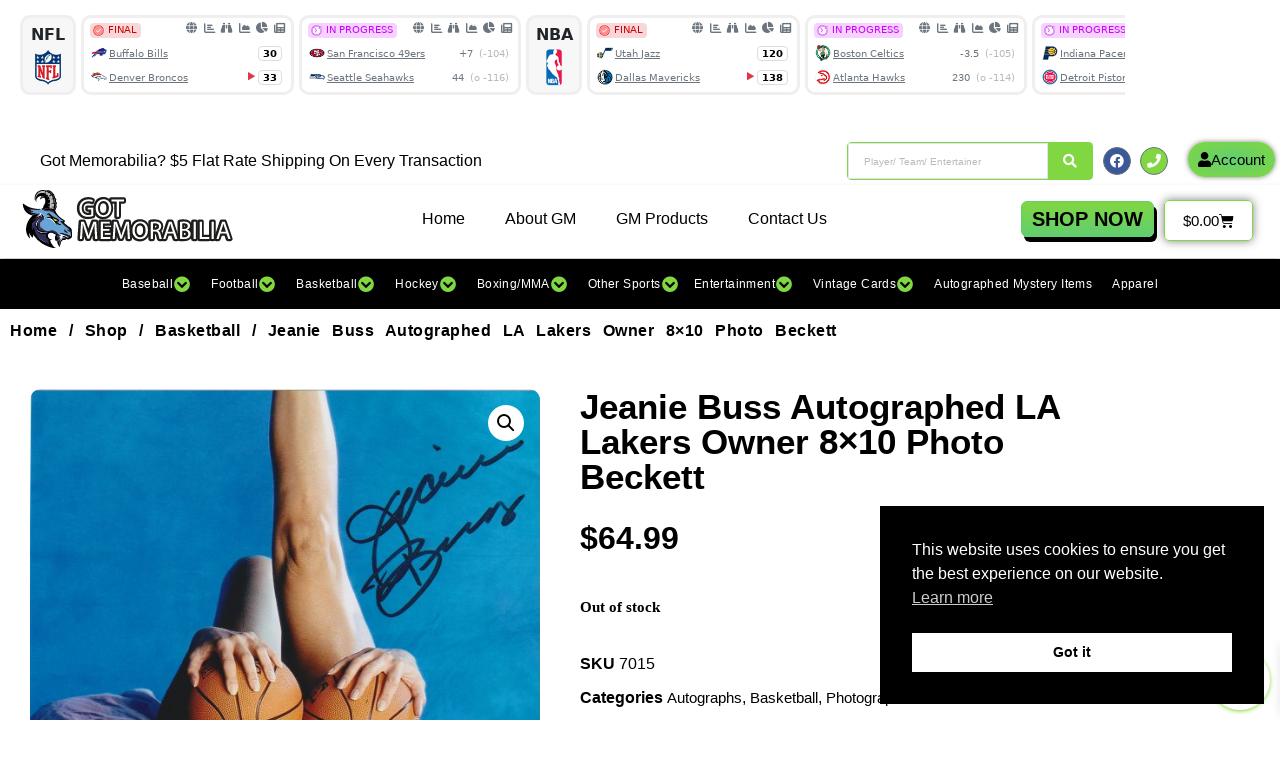

--- FILE ---
content_type: text/html
request_url: https://www.cappertek.com/xAjaxEventsCarousel.asp?ref=widget
body_size: 97006
content:

<!DOCTYPE html>
<html lang="en">

<head>
<meta charset="utf-8">
<meta http-equiv="X-UA-Compatible" content="IE=edge">
<meta name="viewport" content="width=device-width, initial-scale=1, shrink-to-fit=no">
<meta name="author" content="CapperTek">
<meta name="description" content="CapperTek">
<title>CapperTek</title>
<link rel="shortcut icon" href="images/favicon.ico" type="image/x-icon">
<link rel="icon" href="images/favicon.ico" type="image/x-icon">
<link href="source/fontawesome/css/all.min.css?id=6559" rel="stylesheet">
<link href="source/css/styles.css?id=6559" rel="stylesheet">
<script src="source/js/all.min.js?id=6559"></script>
<link href="source/owl/docs/assets/owlcarousel/assets/owl.carousel.min.css?id=6559" rel="stylesheet">
<style>
	div.pointer {
		cursor: grab;
	}
</style>

<!-- Global site tag (gtag.js) - Google Analytics -->
<script async src="https://www.googletagmanager.com/gtag/js?id=G-2M7RGNTBSB"></script>
<script>
  window.dataLayer = window.dataLayer || [];
  function gtag(){dataLayer.push(arguments);}
  gtag('js', new Date());
  gtag('config', 'G-2M7RGNTBSB');
</script>

</head>

<body>

<div class="pointer" style="height: 80px; overflow: hidden;">
	<div class="owl-carousel">
		
		<div class="item" style="border: 3px solid #efefef; border-radius: 10px 10px 10px 10px; height: 80px; padding: 5px; margin-left: 5px; background-color: #f7f7f7;">
			<table border="0" cellpadding="0" cellspacing="0">
				<tr>
					<td align="center"><strong>NFL</strong></td>
				</tr>
				<tr>
					<td align="center">
					<img src="images/bgPickNFLB.png" width="40" height="40" alt="NFL"></td>
				</tr>
			</table>
		</div>
		
		<div class="item" style="border: 3px solid #efefef; border-radius: 10px 10px 10px 10px; height: 80px; margin-bottom: 5px; background-color: #ffffff;">
			<table border="0" cellpadding="0" cellspacing="0">
				<tr>
					<td nowrap valign="top">
					<table border="0" cellpadding="0" cellspacing="0" width="100%">
						<tr>
							<td nowrap valign="top">
							<div style="margin-top: -2px; padding-left: 6px; padding-right: 5px;">
								<table border="0" cellpadding="0" cellspacing="0">
									<tr>
										<td>
										<table border="0" cellpadding="0" cellspacing="0" width="100%">
											<tr>
												<td nowrap style="width: 80px;">
												<span class="badge badge-light text-left" style="margin: 0px; padding-top: 1px; padding-bottom: 1px; padding-left: 3px; padding-right: 4px; font-size: .6rem; font-weight: normal; background-color: #f8d7da; color: #cd0200; line-height: normal;">
												<img border="0" src="images/icon-0069.png" width="11" height="11" style="margin-top: 0px; margin-bottom: 1px; margin-right: 4px;">FINAL
												</span></td>
												<td nowrap align="right" style="width: 108px; font-size: .7rem;">
												<div style="padding-top: 2px; padding-right: 1px;">
	<span style="white-space: nowrap;">
	<a href="https://www.cappertek.com/todaysPicks.asp?d=nfl-bills-vs-broncos-betting-picks-and-predictions-saturday-january-17-2026&n=397425" class="exicons" style="margin-left: 16px;" title="Pick Center" target="_blank" >
	<i class="fa-solid fa-globe"></i></a>
	<a href="https://www.cappertek.com/bettingTrends.asp?d=nfl-bills-vs-broncos-betting-trends-saturday-january-17-2026&n=397425" class="exicons" style="margin-left: 3px;" title="Betting Trends" target="_blank" >
	<i class="fa-solid fa-chart-bar"></i></a><a href="https://www.cappertek.com/trendFinder.asp?d=nfl-bills-vs-broncos-trend-and-streak-finder-saturday-january-17-2026&n=397425" class="exicons" style="margin-left: 6px;" title="Trend Finder" target="_blank" ><i class="fa-solid fa-binoculars"></i></a><a href="https://www.cappertek.com/gameSimulator.asp?d=nfl-bills-vs-broncos-simulation-and-prediction-saturday-january-17-2026&n=397425" class="exicons" style="margin-left: 7px;" title="Game Simulator" target="_blank" ><i class="fa-solid fa-chart-area"></i></a><a href="https://www.cappertek.com/gameCapsensus.asp?d=nfl-bills-vs-broncos-handicapper-consensus-report-saturday-january-17-2026&n=397425" class="exicons" style="margin-left: 5px;" title="Game Capsensus" target="_blank" ><i class="fa-solid fa-chart-pie"></i></a><a href="relatedNews.asp?d=nfl-bills-vs-broncos-latest-betting-news-saturday-january-17-2026&n=397425" class="exicons" style="margin-left: 6px;" title="Related News" target="_blank" ><i class="fa-solid fa-newspaper"></i></a></span></div>

												</td>
											</tr>
										</table>
										</td>
									</tr>
									<tr>
										<td nowrap>
										<table border="0" cellpadding="0" cellspacing="0" width="100%">
											<tr>
												<td nowrap>
												<a href="https://www.cappertek.com/bettingTrends.asp?team=Buffalo+Bills&sport=NFL" class="text-muted" target="_blank" >
												<img src="images/teamLogos/nfl/buffalobills.png" width="16" height="16" onerror="this.src='images/noImage.png';" style="margin-left: 1px; margin-right: 2px;" alt="Buffalo Bills"><span class="text-muted" style="font-size: .6rem;">Buffalo Bills</span></a></td>
												<td nowrap>
												<img src="images/pixel_20.gif" width="20" height="1"></td>
												<td nowrap align="right"><span class="badge badge-light" style="padding-top: 2px; padding-bottom: 2px; padding-left: 4px; padding-right: 4px; margin-right: 4px; font-size: .6rem; color: #000000; border: 1px solid #dddddd;">30</span></td>
											</tr>
										</table>
										</td>
									</tr>
									<tr>
										<td>
										<table border="0" cellpadding="0" cellspacing="0" width="100%">
											<tr>
												<td nowrap>
												<a href="https://www.cappertek.com/bettingTrends.asp?team=Denver+Broncos&sport=NFL" class="text-muted" target="_blank" >
												<img src="images/teamLogos/nfl/denverbroncos.png" width="16" height="16" onerror="this.src='images/noImage.png';" style="margin-left: 1px; margin-right: 2px;" alt="Denver Broncos"><span class="text-muted" style="font-size: .6rem;">Denver Broncos</span></a></td>
												<td nowrap>
												<img src="images/pixel_20.gif" width="20" height="1"></td>
												<td nowrap align="right"><img border="0" src="images/arrowWinner3.png"><span class="badge badge-light" style="padding-top: 2px; padding-bottom: 2px; padding-left: 4px; padding-right: 4px; margin-right: 4px; font-size: .6rem; color: #000000; border: 1px solid #dddddd;">33</span></td>
											</tr>
										</table>
										</td>
									</tr>
								</table>
							</div>
							</td>
						</tr>
					</table>
					</td>
				</tr>
			</table>
		</div>
		
		<div class="item" style="border: 3px solid #efefef; border-radius: 10px 10px 10px 10px; height: 80px; margin-bottom: 5px; background-color: #ffffff;">
			<table border="0" cellpadding="0" cellspacing="0">
				<tr>
					<td nowrap valign="top">
					<table border="0" cellpadding="0" cellspacing="0" width="100%">
						<tr>
							<td nowrap valign="top">
							<div style="margin-top: -2px; padding-left: 6px; padding-right: 5px;">
								<table border="0" cellpadding="0" cellspacing="0">
									<tr>
										<td>
										<table border="0" cellpadding="0" cellspacing="0" width="100%">
											<tr>
												<td nowrap style="width: 80px;">
												<span class="badge badge-light text-left" style="margin: 0px; padding-top: 1px; padding-bottom: 1px; padding-left: 3px; padding-right: 4px; font-size: .6rem; font-weight: normal; background-color: #f6d2ff; color: #cc00ff; line-height: normal;">
												<img border="0" src="images/icon-0067.png" width="11" height="11" style="margin-top: 0px; margin-bottom: 1px; margin-right: 4px;">IN 
												PROGRESS
												</span></td>
												<td nowrap align="right" style="width: 108px; font-size: .7rem;">
												<div style="padding-top: 2px; padding-right: 1px;">
	<span style="white-space: nowrap;">
	<a href="https://www.cappertek.com/todaysPicks.asp?d=nfl-49ers-vs-seahawks-betting-picks-and-predictions-saturday-january-17-2026&n=397426" class="exicons" style="margin-left: 16px;" title="Pick Center" target="_blank" >
	<i class="fa-solid fa-globe"></i></a>
	<a href="https://www.cappertek.com/bettingTrends.asp?d=nfl-49ers-vs-seahawks-betting-trends-saturday-january-17-2026&n=397426" class="exicons" style="margin-left: 3px;" title="Betting Trends" target="_blank" >
	<i class="fa-solid fa-chart-bar"></i></a><a href="https://www.cappertek.com/trendFinder.asp?d=nfl-49ers-vs-seahawks-trend-and-streak-finder-saturday-january-17-2026&n=397426" class="exicons" style="margin-left: 6px;" title="Trend Finder" target="_blank" ><i class="fa-solid fa-binoculars"></i></a><a href="https://www.cappertek.com/gameSimulator.asp?d=nfl-49ers-vs-seahawks-simulation-and-prediction-saturday-january-17-2026&n=397426" class="exicons" style="margin-left: 7px;" title="Game Simulator" target="_blank" ><i class="fa-solid fa-chart-area"></i></a><a href="https://www.cappertek.com/gameCapsensus.asp?d=nfl-49ers-vs-seahawks-handicapper-consensus-report-saturday-january-17-2026&n=397426" class="exicons" style="margin-left: 5px;" title="Game Capsensus" target="_blank" ><i class="fa-solid fa-chart-pie"></i></a><a href="relatedNews.asp?d=nfl-49ers-vs-seahawks-latest-betting-news-saturday-january-17-2026&n=397426" class="exicons" style="margin-left: 6px;" title="Related News" target="_blank" ><i class="fa-solid fa-newspaper"></i></a></span></div>

												</td>
											</tr>
										</table>
										</td>
									</tr>
									<tr>
										<td nowrap>
										<table border="0" cellpadding="0" cellspacing="0" width="100%">
											<tr>
												<td nowrap>
												<a href="https://www.cappertek.com/bettingTrends.asp?team=San+Francisco+49ers&sport=NFL" class="text-muted" target="_blank" >
												<img src="images/teamLogos/nfl/sanfrancisco49ers.png" width="16" height="16" onerror="this.src='images/noImage.png';" style="margin-left: 1px; margin-right: 2px;" alt="San Francisco 49ers"><span class="text-muted" style="font-size: .6rem;">San Francisco 49ers</span></a></td>
												<td nowrap>
												<img src="images/pixel_20.gif" width="20" height="1"></td>
												<td nowrap align="right"><span class="text-muted" style="font-size: .6rem; padding-top: 0px; padding-bottom: 0px; padding-right: 0px; padding-right: 4px;">+7<span style="opacity: 0.5;">&nbsp; 
												(-104)</span></span></td>
											</tr>
										</table>
										</td>
									</tr>
									<tr>
										<td>
										<table border="0" cellpadding="0" cellspacing="0" width="100%">
											<tr>
												<td nowrap>
												<a href="https://www.cappertek.com/bettingTrends.asp?team=Seattle+Seahawks&sport=NFL" class="text-muted" target="_blank" >
												<img src="images/teamLogos/nfl/seattleseahawks.png" width="16" height="16" onerror="this.src='images/noImage.png';" style="margin-left: 1px; margin-right: 2px;" alt="Seattle Seahawks"><span class="text-muted" style="font-size: .6rem;">Seattle Seahawks</span></a></td>
												<td nowrap>
												<img src="images/pixel_20.gif" width="20" height="1"></td>
												<td nowrap align="right"><span class="text-muted" style="font-size: .6rem; padding-top: 0px; padding-bottom: 0px; padding-right: 0px; padding-right: 4px;">44<span style="opacity: 0.5;">&nbsp; 
												(o -116)</span></span></td>
											</tr>
										</table>
										</td>
									</tr>
								</table>
							</div>
							</td>
						</tr>
					</table>
					</td>
				</tr>
			</table>
		</div>
		
		<div class="item" style="border: 3px solid #efefef; border-radius: 10px 10px 10px 10px; height: 80px; padding: 5px; background-color: #f7f7f7;">
			<table border="0" cellpadding="0" cellspacing="0">
				<tr>
					<td align="center"><strong>NBA</strong></td>
				</tr>
				<tr>
					<td align="center">
					<img src="images/bgPickNBAB.png" width="40" height="40" alt="NBA"></td>
				</tr>
			</table>
		</div>
		
		<div class="item" style="border: 3px solid #efefef; border-radius: 10px 10px 10px 10px; height: 80px; margin-bottom: 5px; background-color: #ffffff;">
			<table border="0" cellpadding="0" cellspacing="0">
				<tr>
					<td nowrap valign="top">
					<table border="0" cellpadding="0" cellspacing="0" width="100%">
						<tr>
							<td nowrap valign="top">
							<div style="margin-top: -2px; padding-left: 6px; padding-right: 5px;">
								<table border="0" cellpadding="0" cellspacing="0">
									<tr>
										<td>
										<table border="0" cellpadding="0" cellspacing="0" width="100%">
											<tr>
												<td nowrap style="width: 80px;">
												<span class="badge badge-light text-left" style="margin: 0px; padding-top: 1px; padding-bottom: 1px; padding-left: 3px; padding-right: 4px; font-size: .6rem; font-weight: normal; background-color: #f8d7da; color: #cd0200; line-height: normal;">
												<img border="0" src="images/icon-0069.png" width="11" height="11" style="margin-top: 0px; margin-bottom: 1px; margin-right: 4px;">FINAL
												</span></td>
												<td nowrap align="right" style="width: 108px; font-size: .7rem;">
												<div style="padding-top: 2px; padding-right: 1px;">
	<span style="white-space: nowrap;">
	<a href="https://www.cappertek.com/todaysPicks.asp?d=nba-jazz-vs-mavericks-betting-picks-and-predictions-saturday-january-17-2026&n=397864" class="exicons" style="margin-left: 16px;" title="Pick Center" target="_blank" >
	<i class="fa-solid fa-globe"></i></a>
	<a href="https://www.cappertek.com/bettingTrends.asp?d=nba-jazz-vs-mavericks-betting-trends-saturday-january-17-2026&n=397864" class="exicons" style="margin-left: 3px;" title="Betting Trends" target="_blank" >
	<i class="fa-solid fa-chart-bar"></i></a><a href="https://www.cappertek.com/trendFinder.asp?d=nba-jazz-vs-mavericks-trend-and-streak-finder-saturday-january-17-2026&n=397864" class="exicons" style="margin-left: 6px;" title="Trend Finder" target="_blank" ><i class="fa-solid fa-binoculars"></i></a><a href="https://www.cappertek.com/gameSimulator.asp?d=nba-jazz-vs-mavericks-simulation-and-prediction-saturday-january-17-2026&n=397864" class="exicons" style="margin-left: 7px;" title="Game Simulator" target="_blank" ><i class="fa-solid fa-chart-area"></i></a><a href="https://www.cappertek.com/gameCapsensus.asp?d=nba-jazz-vs-mavericks-handicapper-consensus-report-saturday-january-17-2026&n=397864" class="exicons" style="margin-left: 5px;" title="Game Capsensus" target="_blank" ><i class="fa-solid fa-chart-pie"></i></a><a href="relatedNews.asp?d=nba-jazz-vs-mavericks-latest-betting-news-saturday-january-17-2026&n=397864" class="exicons" style="margin-left: 6px;" title="Related News" target="_blank" ><i class="fa-solid fa-newspaper"></i></a></span></div>

												</td>
											</tr>
										</table>
										</td>
									</tr>
									<tr>
										<td nowrap>
										<table border="0" cellpadding="0" cellspacing="0" width="100%">
											<tr>
												<td nowrap>
												<a href="https://www.cappertek.com/bettingTrends.asp?team=Utah+Jazz&sport=NBA" class="text-muted" target="_blank" >
												<img src="images/teamLogos/nba/utahjazz.png" width="16" height="16" onerror="this.src='images/noImage.png';" style="margin-left: 1px; margin-right: 2px;" alt="Utah Jazz"><span class="text-muted" style="font-size: .6rem;">Utah Jazz</span></a></td>
												<td nowrap>
												<img src="images/pixel_20.gif" width="20" height="1"></td>
												<td nowrap align="right"><span class="badge badge-light" style="padding-top: 2px; padding-bottom: 2px; padding-left: 4px; padding-right: 4px; margin-right: 4px; font-size: .6rem; color: #000000; border: 1px solid #dddddd;">120</span></td>
											</tr>
										</table>
										</td>
									</tr>
									<tr>
										<td>
										<table border="0" cellpadding="0" cellspacing="0" width="100%">
											<tr>
												<td nowrap>
												<a href="https://www.cappertek.com/bettingTrends.asp?team=Dallas+Mavericks&sport=NBA" class="text-muted" target="_blank" >
												<img src="images/teamLogos/nba/dallasmavericks.png" width="16" height="16" onerror="this.src='images/noImage.png';" style="margin-left: 1px; margin-right: 2px;" alt="Dallas Mavericks"><span class="text-muted" style="font-size: .6rem;">Dallas Mavericks</span></a></td>
												<td nowrap>
												<img src="images/pixel_20.gif" width="20" height="1"></td>
												<td nowrap align="right"><img border="0" src="images/arrowWinner3.png"><span class="badge badge-light" style="padding-top: 2px; padding-bottom: 2px; padding-left: 4px; padding-right: 4px; margin-right: 4px; font-size: .6rem; color: #000000; border: 1px solid #dddddd;">138</span></td>
											</tr>
										</table>
										</td>
									</tr>
								</table>
							</div>
							</td>
						</tr>
					</table>
					</td>
				</tr>
			</table>
		</div>
		
		<div class="item" style="border: 3px solid #efefef; border-radius: 10px 10px 10px 10px; height: 80px; margin-bottom: 5px; background-color: #ffffff;">
			<table border="0" cellpadding="0" cellspacing="0">
				<tr>
					<td nowrap valign="top">
					<table border="0" cellpadding="0" cellspacing="0" width="100%">
						<tr>
							<td nowrap valign="top">
							<div style="margin-top: -2px; padding-left: 6px; padding-right: 5px;">
								<table border="0" cellpadding="0" cellspacing="0">
									<tr>
										<td>
										<table border="0" cellpadding="0" cellspacing="0" width="100%">
											<tr>
												<td nowrap style="width: 80px;">
												<span class="badge badge-light text-left" style="margin: 0px; padding-top: 1px; padding-bottom: 1px; padding-left: 3px; padding-right: 4px; font-size: .6rem; font-weight: normal; background-color: #f6d2ff; color: #cc00ff; line-height: normal;">
												<img border="0" src="images/icon-0067.png" width="11" height="11" style="margin-top: 0px; margin-bottom: 1px; margin-right: 4px;">IN 
												PROGRESS
												</span></td>
												<td nowrap align="right" style="width: 108px; font-size: .7rem;">
												<div style="padding-top: 2px; padding-right: 1px;">
	<span style="white-space: nowrap;">
	<a href="https://www.cappertek.com/todaysPicks.asp?d=nba-celtics-vs-hawks-betting-picks-and-predictions-saturday-january-17-2026&n=397859" class="exicons" style="margin-left: 16px;" title="Pick Center" target="_blank" >
	<i class="fa-solid fa-globe"></i></a>
	<a href="https://www.cappertek.com/bettingTrends.asp?d=nba-celtics-vs-hawks-betting-trends-saturday-january-17-2026&n=397859" class="exicons" style="margin-left: 3px;" title="Betting Trends" target="_blank" >
	<i class="fa-solid fa-chart-bar"></i></a><a href="https://www.cappertek.com/trendFinder.asp?d=nba-celtics-vs-hawks-trend-and-streak-finder-saturday-january-17-2026&n=397859" class="exicons" style="margin-left: 6px;" title="Trend Finder" target="_blank" ><i class="fa-solid fa-binoculars"></i></a><a href="https://www.cappertek.com/gameSimulator.asp?d=nba-celtics-vs-hawks-simulation-and-prediction-saturday-january-17-2026&n=397859" class="exicons" style="margin-left: 7px;" title="Game Simulator" target="_blank" ><i class="fa-solid fa-chart-area"></i></a><a href="https://www.cappertek.com/gameCapsensus.asp?d=nba-celtics-vs-hawks-handicapper-consensus-report-saturday-january-17-2026&n=397859" class="exicons" style="margin-left: 5px;" title="Game Capsensus" target="_blank" ><i class="fa-solid fa-chart-pie"></i></a><a href="relatedNews.asp?d=nba-celtics-vs-hawks-latest-betting-news-saturday-january-17-2026&n=397859" class="exicons" style="margin-left: 6px;" title="Related News" target="_blank" ><i class="fa-solid fa-newspaper"></i></a></span></div>

												</td>
											</tr>
										</table>
										</td>
									</tr>
									<tr>
										<td nowrap>
										<table border="0" cellpadding="0" cellspacing="0" width="100%">
											<tr>
												<td nowrap>
												<a href="https://www.cappertek.com/bettingTrends.asp?team=Boston+Celtics&sport=NBA" class="text-muted" target="_blank" >
												<img src="images/teamLogos/nba/bostonceltics.png" width="16" height="16" onerror="this.src='images/noImage.png';" style="margin-left: 1px; margin-right: 2px;" alt="Boston Celtics"><span class="text-muted" style="font-size: .6rem;">Boston Celtics</span></a></td>
												<td nowrap>
												<img src="images/pixel_20.gif" width="20" height="1"></td>
												<td nowrap align="right"><span class="text-muted" style="font-size: .6rem; padding-top: 0px; padding-bottom: 0px; padding-right: 0px; padding-right: 4px;">-3.5<span style="opacity: 0.5;">&nbsp; 
												(-105)</span></span></td>
											</tr>
										</table>
										</td>
									</tr>
									<tr>
										<td>
										<table border="0" cellpadding="0" cellspacing="0" width="100%">
											<tr>
												<td nowrap>
												<a href="https://www.cappertek.com/bettingTrends.asp?team=Atlanta+Hawks&sport=NBA" class="text-muted" target="_blank" >
												<img src="images/teamLogos/nba/atlantahawks.png" width="16" height="16" onerror="this.src='images/noImage.png';" style="margin-left: 1px; margin-right: 2px;" alt="Atlanta Hawks"><span class="text-muted" style="font-size: .6rem;">Atlanta Hawks</span></a></td>
												<td nowrap>
												<img src="images/pixel_20.gif" width="20" height="1"></td>
												<td nowrap align="right"><span class="text-muted" style="font-size: .6rem; padding-top: 0px; padding-bottom: 0px; padding-right: 0px; padding-right: 4px;">230<span style="opacity: 0.5;">&nbsp; 
												(o -114)</span></span></td>
											</tr>
										</table>
										</td>
									</tr>
								</table>
							</div>
							</td>
						</tr>
					</table>
					</td>
				</tr>
			</table>
		</div>
		
		<div class="item" style="border: 3px solid #efefef; border-radius: 10px 10px 10px 10px; height: 80px; margin-bottom: 5px; background-color: #ffffff;">
			<table border="0" cellpadding="0" cellspacing="0">
				<tr>
					<td nowrap valign="top">
					<table border="0" cellpadding="0" cellspacing="0" width="100%">
						<tr>
							<td nowrap valign="top">
							<div style="margin-top: -2px; padding-left: 6px; padding-right: 5px;">
								<table border="0" cellpadding="0" cellspacing="0">
									<tr>
										<td>
										<table border="0" cellpadding="0" cellspacing="0" width="100%">
											<tr>
												<td nowrap style="width: 80px;">
												<span class="badge badge-light text-left" style="margin: 0px; padding-top: 1px; padding-bottom: 1px; padding-left: 3px; padding-right: 4px; font-size: .6rem; font-weight: normal; background-color: #f6d2ff; color: #cc00ff; line-height: normal;">
												<img border="0" src="images/icon-0067.png" width="11" height="11" style="margin-top: 0px; margin-bottom: 1px; margin-right: 4px;">IN 
												PROGRESS
												</span></td>
												<td nowrap align="right" style="width: 108px; font-size: .7rem;">
												<div style="padding-top: 2px; padding-right: 1px;">
	<span style="white-space: nowrap;">
	<a href="https://www.cappertek.com/todaysPicks.asp?d=nba-pacers-vs-pistons-betting-picks-and-predictions-saturday-january-17-2026&n=397860" class="exicons" style="margin-left: 16px;" title="Pick Center" target="_blank" >
	<i class="fa-solid fa-globe"></i></a>
	<a href="https://www.cappertek.com/bettingTrends.asp?d=nba-pacers-vs-pistons-betting-trends-saturday-january-17-2026&n=397860" class="exicons" style="margin-left: 3px;" title="Betting Trends" target="_blank" >
	<i class="fa-solid fa-chart-bar"></i></a><a href="https://www.cappertek.com/trendFinder.asp?d=nba-pacers-vs-pistons-trend-and-streak-finder-saturday-january-17-2026&n=397860" class="exicons" style="margin-left: 6px;" title="Trend Finder" target="_blank" ><i class="fa-solid fa-binoculars"></i></a><a href="https://www.cappertek.com/gameSimulator.asp?d=nba-pacers-vs-pistons-simulation-and-prediction-saturday-january-17-2026&n=397860" class="exicons" style="margin-left: 7px;" title="Game Simulator" target="_blank" ><i class="fa-solid fa-chart-area"></i></a><a href="https://www.cappertek.com/gameCapsensus.asp?d=nba-pacers-vs-pistons-handicapper-consensus-report-saturday-january-17-2026&n=397860" class="exicons" style="margin-left: 5px;" title="Game Capsensus" target="_blank" ><i class="fa-solid fa-chart-pie"></i></a><a href="relatedNews.asp?d=nba-pacers-vs-pistons-latest-betting-news-saturday-january-17-2026&n=397860" class="exicons" style="margin-left: 6px;" title="Related News" target="_blank" ><i class="fa-solid fa-newspaper"></i></a></span></div>

												</td>
											</tr>
										</table>
										</td>
									</tr>
									<tr>
										<td nowrap>
										<table border="0" cellpadding="0" cellspacing="0" width="100%">
											<tr>
												<td nowrap>
												<a href="https://www.cappertek.com/bettingTrends.asp?team=Indiana+Pacers&sport=NBA" class="text-muted" target="_blank" >
												<img src="images/teamLogos/nba/indianapacers.png" width="16" height="16" onerror="this.src='images/noImage.png';" style="margin-left: 1px; margin-right: 2px;" alt="Indiana Pacers"><span class="text-muted" style="font-size: .6rem;">Indiana Pacers</span></a></td>
												<td nowrap>
												<img src="images/pixel_20.gif" width="20" height="1"></td>
												<td nowrap align="right"><span class="text-muted" style="font-size: .6rem; padding-top: 0px; padding-bottom: 0px; padding-right: 0px; padding-right: 4px;">+16<span style="opacity: 0.5;">&nbsp; 
												(-107)</span></span></td>
											</tr>
										</table>
										</td>
									</tr>
									<tr>
										<td>
										<table border="0" cellpadding="0" cellspacing="0" width="100%">
											<tr>
												<td nowrap>
												<a href="https://www.cappertek.com/bettingTrends.asp?team=Detroit+Pistons&sport=NBA" class="text-muted" target="_blank" >
												<img src="images/teamLogos/nba/detroitpistons.png" width="16" height="16" onerror="this.src='images/noImage.png';" style="margin-left: 1px; margin-right: 2px;" alt="Detroit Pistons"><span class="text-muted" style="font-size: .6rem;">Detroit Pistons</span></a></td>
												<td nowrap>
												<img src="images/pixel_20.gif" width="20" height="1"></td>
												<td nowrap align="right"><span class="text-muted" style="font-size: .6rem; padding-top: 0px; padding-bottom: 0px; padding-right: 0px; padding-right: 4px;">225<span style="opacity: 0.5;">&nbsp; 
												(o -106)</span></span></td>
											</tr>
										</table>
										</td>
									</tr>
								</table>
							</div>
							</td>
						</tr>
					</table>
					</td>
				</tr>
			</table>
		</div>
		
		<div class="item" style="border: 3px solid #efefef; border-radius: 10px 10px 10px 10px; height: 80px; margin-bottom: 5px; background-color: #ffffff;">
			<table border="0" cellpadding="0" cellspacing="0">
				<tr>
					<td nowrap valign="top">
					<table border="0" cellpadding="0" cellspacing="0" width="100%">
						<tr>
							<td nowrap valign="top">
							<div style="margin-top: -2px; padding-left: 6px; padding-right: 5px;">
								<table border="0" cellpadding="0" cellspacing="0">
									<tr>
										<td>
										<table border="0" cellpadding="0" cellspacing="0" width="100%">
											<tr>
												<td nowrap style="width: 80px;">
												<span class="badge badge-light text-left" style="margin: 0px; padding-top: 1px; padding-bottom: 1px; padding-left: 3px; padding-right: 4px; font-size: .6rem; font-weight: normal; background-color: #f6d2ff; color: #cc00ff; line-height: normal;">
												<img border="0" src="images/icon-0067.png" width="11" height="11" style="margin-top: 0px; margin-bottom: 1px; margin-right: 4px;">IN 
												PROGRESS
												</span></td>
												<td nowrap align="right" style="width: 108px; font-size: .7rem;">
												<div style="padding-top: 2px; padding-right: 1px;">
	<span style="white-space: nowrap;">
	<a href="https://www.cappertek.com/todaysPicks.asp?d=nba-suns-vs-knicks-betting-picks-and-predictions-saturday-january-17-2026&n=397861" class="exicons" style="margin-left: 16px;" title="Pick Center" target="_blank" >
	<i class="fa-solid fa-globe"></i></a>
	<a href="https://www.cappertek.com/bettingTrends.asp?d=nba-suns-vs-knicks-betting-trends-saturday-january-17-2026&n=397861" class="exicons" style="margin-left: 3px;" title="Betting Trends" target="_blank" >
	<i class="fa-solid fa-chart-bar"></i></a><a href="https://www.cappertek.com/trendFinder.asp?d=nba-suns-vs-knicks-trend-and-streak-finder-saturday-january-17-2026&n=397861" class="exicons" style="margin-left: 6px;" title="Trend Finder" target="_blank" ><i class="fa-solid fa-binoculars"></i></a><a href="https://www.cappertek.com/gameSimulator.asp?d=nba-suns-vs-knicks-simulation-and-prediction-saturday-january-17-2026&n=397861" class="exicons" style="margin-left: 7px;" title="Game Simulator" target="_blank" ><i class="fa-solid fa-chart-area"></i></a><a href="https://www.cappertek.com/gameCapsensus.asp?d=nba-suns-vs-knicks-handicapper-consensus-report-saturday-january-17-2026&n=397861" class="exicons" style="margin-left: 5px;" title="Game Capsensus" target="_blank" ><i class="fa-solid fa-chart-pie"></i></a><a href="relatedNews.asp?d=nba-suns-vs-knicks-latest-betting-news-saturday-january-17-2026&n=397861" class="exicons" style="margin-left: 6px;" title="Related News" target="_blank" ><i class="fa-solid fa-newspaper"></i></a></span></div>

												</td>
											</tr>
										</table>
										</td>
									</tr>
									<tr>
										<td nowrap>
										<table border="0" cellpadding="0" cellspacing="0" width="100%">
											<tr>
												<td nowrap>
												<a href="https://www.cappertek.com/bettingTrends.asp?team=Phoenix+Suns&sport=NBA" class="text-muted" target="_blank" >
												<img src="images/teamLogos/nba/phoenixsuns.png" width="16" height="16" onerror="this.src='images/noImage.png';" style="margin-left: 1px; margin-right: 2px;" alt="Phoenix Suns"><span class="text-muted" style="font-size: .6rem;">Phoenix Suns</span></a></td>
												<td nowrap>
												<img src="images/pixel_20.gif" width="20" height="1"></td>
												<td nowrap align="right"><span class="text-muted" style="font-size: .6rem; padding-top: 0px; padding-bottom: 0px; padding-right: 0px; padding-right: 4px;">+1<span style="opacity: 0.5;">&nbsp; 
												(-104)</span></span></td>
											</tr>
										</table>
										</td>
									</tr>
									<tr>
										<td>
										<table border="0" cellpadding="0" cellspacing="0" width="100%">
											<tr>
												<td nowrap>
												<a href="https://www.cappertek.com/bettingTrends.asp?team=New+York+Knicks&sport=NBA" class="text-muted" target="_blank" >
												<img src="images/teamLogos/nba/newyorkknicks.png" width="16" height="16" onerror="this.src='images/noImage.png';" style="margin-left: 1px; margin-right: 2px;" alt="New York Knicks"><span class="text-muted" style="font-size: .6rem;">New York Knicks</span></a></td>
												<td nowrap>
												<img src="images/pixel_20.gif" width="20" height="1"></td>
												<td nowrap align="right"><span class="text-muted" style="font-size: .6rem; padding-top: 0px; padding-bottom: 0px; padding-right: 0px; padding-right: 4px;">223.5<span style="opacity: 0.5;">&nbsp; 
												(o -113)</span></span></td>
											</tr>
										</table>
										</td>
									</tr>
								</table>
							</div>
							</td>
						</tr>
					</table>
					</td>
				</tr>
			</table>
		</div>
		
		<div class="item" style="border: 3px solid #efefef; border-radius: 10px 10px 10px 10px; height: 80px; margin-bottom: 5px; background-color: #ffffff;">
			<table border="0" cellpadding="0" cellspacing="0">
				<tr>
					<td nowrap valign="top">
					<table border="0" cellpadding="0" cellspacing="0" width="100%">
						<tr>
							<td nowrap valign="top">
							<div style="margin-top: -2px; padding-left: 6px; padding-right: 5px;">
								<table border="0" cellpadding="0" cellspacing="0">
									<tr>
										<td>
										<table border="0" cellpadding="0" cellspacing="0" width="100%">
											<tr>
												<td nowrap style="width: 80px;">
												<span class="badge badge-light text-left" style="margin: 0px; padding-top: 1px; padding-bottom: 1px; padding-left: 3px; padding-right: 4px; font-size: .6rem; font-weight: normal; background-color: #f6d2ff; color: #cc00ff; line-height: normal;">
												<img border="0" src="images/icon-0067.png" width="11" height="11" style="margin-top: 0px; margin-bottom: 1px; margin-right: 4px;">IN 
												PROGRESS
												</span></td>
												<td nowrap align="right" style="width: 108px; font-size: .7rem;">
												<div style="padding-top: 2px; padding-right: 1px;">
	<span style="white-space: nowrap;">
	<a href="https://www.cappertek.com/todaysPicks.asp?d=nba-thunder-vs-heat-betting-picks-and-predictions-saturday-january-17-2026&n=397863" class="exicons" style="margin-left: 16px;" title="Pick Center" target="_blank" >
	<i class="fa-solid fa-globe"></i></a>
	<a href="https://www.cappertek.com/bettingTrends.asp?d=nba-thunder-vs-heat-betting-trends-saturday-january-17-2026&n=397863" class="exicons" style="margin-left: 3px;" title="Betting Trends" target="_blank" >
	<i class="fa-solid fa-chart-bar"></i></a><a href="https://www.cappertek.com/trendFinder.asp?d=nba-thunder-vs-heat-trend-and-streak-finder-saturday-january-17-2026&n=397863" class="exicons" style="margin-left: 6px;" title="Trend Finder" target="_blank" ><i class="fa-solid fa-binoculars"></i></a><a href="https://www.cappertek.com/gameSimulator.asp?d=nba-thunder-vs-heat-simulation-and-prediction-saturday-january-17-2026&n=397863" class="exicons" style="margin-left: 7px;" title="Game Simulator" target="_blank" ><i class="fa-solid fa-chart-area"></i></a><a href="https://www.cappertek.com/gameCapsensus.asp?d=nba-thunder-vs-heat-handicapper-consensus-report-saturday-january-17-2026&n=397863" class="exicons" style="margin-left: 5px;" title="Game Capsensus" target="_blank" ><i class="fa-solid fa-chart-pie"></i></a><a href="relatedNews.asp?d=nba-thunder-vs-heat-latest-betting-news-saturday-january-17-2026&n=397863" class="exicons" style="margin-left: 6px;" title="Related News" target="_blank" ><i class="fa-solid fa-newspaper"></i></a></span></div>

												</td>
											</tr>
										</table>
										</td>
									</tr>
									<tr>
										<td nowrap>
										<table border="0" cellpadding="0" cellspacing="0" width="100%">
											<tr>
												<td nowrap>
												<a href="https://www.cappertek.com/bettingTrends.asp?team=Oklahoma+City+Thunder&sport=NBA" class="text-muted" target="_blank" >
												<img src="images/teamLogos/nba/oklahomacitythunder.png" width="16" height="16" onerror="this.src='images/noImage.png';" style="margin-left: 1px; margin-right: 2px;" alt="Oklahoma City Thunder"><span class="text-muted" style="font-size: .6rem;">Oklahoma City Thunder</span></a></td>
												<td nowrap>
												<img src="images/pixel_20.gif" width="20" height="1"></td>
												<td nowrap align="right"><span class="text-muted" style="font-size: .6rem; padding-top: 0px; padding-bottom: 0px; padding-right: 0px; padding-right: 4px;">-10.5<span style="opacity: 0.5;">&nbsp; 
												(-112)</span></span></td>
											</tr>
										</table>
										</td>
									</tr>
									<tr>
										<td>
										<table border="0" cellpadding="0" cellspacing="0" width="100%">
											<tr>
												<td nowrap>
												<a href="https://www.cappertek.com/bettingTrends.asp?team=Miami+Heat&sport=NBA" class="text-muted" target="_blank" >
												<img src="images/teamLogos/nba/miamiheat.png" width="16" height="16" onerror="this.src='images/noImage.png';" style="margin-left: 1px; margin-right: 2px;" alt="Miami Heat"><span class="text-muted" style="font-size: .6rem;">Miami Heat</span></a></td>
												<td nowrap>
												<img src="images/pixel_20.gif" width="20" height="1"></td>
												<td nowrap align="right"><span class="text-muted" style="font-size: .6rem; padding-top: 0px; padding-bottom: 0px; padding-right: 0px; padding-right: 4px;">234.5<span style="opacity: 0.5;">&nbsp; 
												(o -111)</span></span></td>
											</tr>
										</table>
										</td>
									</tr>
								</table>
							</div>
							</td>
						</tr>
					</table>
					</td>
				</tr>
			</table>
		</div>
		
		<div class="item" style="border: 3px solid #efefef; border-radius: 10px 10px 10px 10px; height: 80px; margin-bottom: 5px; background-color: #ffffff;">
			<table border="0" cellpadding="0" cellspacing="0">
				<tr>
					<td nowrap valign="top">
					<table border="0" cellpadding="0" cellspacing="0" width="100%">
						<tr>
							<td nowrap valign="top">
							<div style="margin-top: -2px; padding-left: 6px; padding-right: 5px;">
								<table border="0" cellpadding="0" cellspacing="0">
									<tr>
										<td>
										<table border="0" cellpadding="0" cellspacing="0" width="100%">
											<tr>
												<td nowrap style="width: 80px;">
												<span class="badge badge-light text-left" style="margin: 0px; padding-top: 1px; padding-bottom: 1px; padding-left: 3px; padding-right: 4px; font-size: .6rem; font-weight: normal; background-color: #f6d2ff; color: #cc00ff; line-height: normal;">
												<img border="0" src="images/icon-0067.png" width="11" height="11" style="margin-top: 0px; margin-bottom: 1px; margin-right: 4px;">IN 
												PROGRESS
												</span></td>
												<td nowrap align="right" style="width: 108px; font-size: .7rem;">
												<div style="padding-top: 2px; padding-right: 1px;">
	<span style="white-space: nowrap;">
	<a href="https://www.cappertek.com/todaysPicks.asp?d=nba-timberwolves-vs-spurs-betting-picks-and-predictions-saturday-january-17-2026&n=397965" class="exicons" style="margin-left: 16px;" title="Pick Center" target="_blank" >
	<i class="fa-solid fa-globe"></i></a>
	<a href="https://www.cappertek.com/bettingTrends.asp?d=nba-timberwolves-vs-spurs-betting-trends-saturday-january-17-2026&n=397965" class="exicons" style="margin-left: 3px;" title="Betting Trends" target="_blank" >
	<i class="fa-solid fa-chart-bar"></i></a><a href="https://www.cappertek.com/trendFinder.asp?d=nba-timberwolves-vs-spurs-trend-and-streak-finder-saturday-january-17-2026&n=397965" class="exicons" style="margin-left: 6px;" title="Trend Finder" target="_blank" ><i class="fa-solid fa-binoculars"></i></a><a href="https://www.cappertek.com/gameSimulator.asp?d=nba-timberwolves-vs-spurs-simulation-and-prediction-saturday-january-17-2026&n=397965" class="exicons" style="margin-left: 7px;" title="Game Simulator" target="_blank" ><i class="fa-solid fa-chart-area"></i></a><a href="https://www.cappertek.com/gameCapsensus.asp?d=nba-timberwolves-vs-spurs-handicapper-consensus-report-saturday-january-17-2026&n=397965" class="exicons" style="margin-left: 5px;" title="Game Capsensus" target="_blank" ><i class="fa-solid fa-chart-pie"></i></a><a href="relatedNews.asp?d=nba-timberwolves-vs-spurs-latest-betting-news-saturday-january-17-2026&n=397965" class="exicons" style="margin-left: 6px;" title="Related News" target="_blank" ><i class="fa-solid fa-newspaper"></i></a></span></div>

												</td>
											</tr>
										</table>
										</td>
									</tr>
									<tr>
										<td nowrap>
										<table border="0" cellpadding="0" cellspacing="0" width="100%">
											<tr>
												<td nowrap>
												<a href="https://www.cappertek.com/bettingTrends.asp?team=Minnesota+Timberwolves&sport=NBA" class="text-muted" target="_blank" >
												<img src="images/teamLogos/nba/minnesotatimberwolves.png" width="16" height="16" onerror="this.src='images/noImage.png';" style="margin-left: 1px; margin-right: 2px;" alt="Minnesota Timberwolves"><span class="text-muted" style="font-size: .6rem;">Minnesota Timberwolves</span></a></td>
												<td nowrap>
												<img src="images/pixel_20.gif" width="20" height="1"></td>
												<td nowrap align="right"><span class="text-muted" style="font-size: .6rem; padding-top: 0px; padding-bottom: 0px; padding-right: 0px; padding-right: 4px;">+5<span style="opacity: 0.5;">&nbsp; 
												(-107)</span></span></td>
											</tr>
										</table>
										</td>
									</tr>
									<tr>
										<td>
										<table border="0" cellpadding="0" cellspacing="0" width="100%">
											<tr>
												<td nowrap>
												<a href="https://www.cappertek.com/bettingTrends.asp?team=San+Antonio+Spurs&sport=NBA" class="text-muted" target="_blank" >
												<img src="images/teamLogos/nba/sanantoniospurs.png" width="16" height="16" onerror="this.src='images/noImage.png';" style="margin-left: 1px; margin-right: 2px;" alt="San Antonio Spurs"><span class="text-muted" style="font-size: .6rem;">San Antonio Spurs</span></a></td>
												<td nowrap>
												<img src="images/pixel_20.gif" width="20" height="1"></td>
												<td nowrap align="right"><span class="text-muted" style="font-size: .6rem; padding-top: 0px; padding-bottom: 0px; padding-right: 0px; padding-right: 4px;">234.5<span style="opacity: 0.5;">&nbsp; 
												(o -107)</span></span></td>
											</tr>
										</table>
										</td>
									</tr>
								</table>
							</div>
							</td>
						</tr>
					</table>
					</td>
				</tr>
			</table>
		</div>
		
		<div class="item" style="border: 3px solid #efefef; border-radius: 10px 10px 10px 10px; height: 80px; margin-bottom: 5px; background-color: #ffffff;">
			<table border="0" cellpadding="0" cellspacing="0">
				<tr>
					<td nowrap valign="top">
					<table border="0" cellpadding="0" cellspacing="0" width="100%">
						<tr>
							<td nowrap valign="top">
							<div style="margin-top: -2px; padding-left: 6px; padding-right: 5px;">
								<table border="0" cellpadding="0" cellspacing="0">
									<tr>
										<td>
										<table border="0" cellpadding="0" cellspacing="0" width="100%">
											<tr>
												<td nowrap style="width: 80px;">
												<span class="badge badge-light text-left" style="margin: 0px; padding-top: 1px; padding-bottom: 1px; padding-left: 3px; padding-right: 4px; font-size: .6rem; font-weight: normal; background-color: #f6d2ff; color: #cc00ff; line-height: normal;">
												<img border="0" src="images/icon-0067.png" width="11" height="11" style="margin-top: 0px; margin-bottom: 1px; margin-right: 4px;">IN 
												PROGRESS
												</span></td>
												<td nowrap align="right" style="width: 108px; font-size: .7rem;">
												<div style="padding-top: 2px; padding-right: 1px;">
	<span style="white-space: nowrap;">
	<a href="https://www.cappertek.com/todaysPicks.asp?d=nba-hornets-vs-warriors-betting-picks-and-predictions-saturday-january-17-2026&n=397862" class="exicons" style="margin-left: 16px;" title="Pick Center" target="_blank" >
	<i class="fa-solid fa-globe"></i></a>
	<a href="https://www.cappertek.com/bettingTrends.asp?d=nba-hornets-vs-warriors-betting-trends-saturday-january-17-2026&n=397862" class="exicons" style="margin-left: 3px;" title="Betting Trends" target="_blank" >
	<i class="fa-solid fa-chart-bar"></i></a><a href="https://www.cappertek.com/trendFinder.asp?d=nba-hornets-vs-warriors-trend-and-streak-finder-saturday-january-17-2026&n=397862" class="exicons" style="margin-left: 6px;" title="Trend Finder" target="_blank" ><i class="fa-solid fa-binoculars"></i></a><a href="https://www.cappertek.com/gameSimulator.asp?d=nba-hornets-vs-warriors-simulation-and-prediction-saturday-january-17-2026&n=397862" class="exicons" style="margin-left: 7px;" title="Game Simulator" target="_blank" ><i class="fa-solid fa-chart-area"></i></a><a href="https://www.cappertek.com/gameCapsensus.asp?d=nba-hornets-vs-warriors-handicapper-consensus-report-saturday-january-17-2026&n=397862" class="exicons" style="margin-left: 5px;" title="Game Capsensus" target="_blank" ><i class="fa-solid fa-chart-pie"></i></a><a href="relatedNews.asp?d=nba-hornets-vs-warriors-latest-betting-news-saturday-january-17-2026&n=397862" class="exicons" style="margin-left: 6px;" title="Related News" target="_blank" ><i class="fa-solid fa-newspaper"></i></a></span></div>

												</td>
											</tr>
										</table>
										</td>
									</tr>
									<tr>
										<td nowrap>
										<table border="0" cellpadding="0" cellspacing="0" width="100%">
											<tr>
												<td nowrap>
												<a href="https://www.cappertek.com/bettingTrends.asp?team=Charlotte+Hornets&sport=NBA" class="text-muted" target="_blank" >
												<img src="images/teamLogos/nba/charlottehornets.png" width="16" height="16" onerror="this.src='images/noImage.png';" style="margin-left: 1px; margin-right: 2px;" alt="Charlotte Hornets"><span class="text-muted" style="font-size: .6rem;">Charlotte Hornets</span></a></td>
												<td nowrap>
												<img src="images/pixel_20.gif" width="20" height="1"></td>
												<td nowrap align="right"><span class="text-muted" style="font-size: .6rem; padding-top: 0px; padding-bottom: 0px; padding-right: 0px; padding-right: 4px;">+7.5<span style="opacity: 0.5;">&nbsp; 
												(-108)</span></span></td>
											</tr>
										</table>
										</td>
									</tr>
									<tr>
										<td>
										<table border="0" cellpadding="0" cellspacing="0" width="100%">
											<tr>
												<td nowrap>
												<a href="https://www.cappertek.com/bettingTrends.asp?team=Golden+State+Warriors&sport=NBA" class="text-muted" target="_blank" >
												<img src="images/teamLogos/nba/goldenstatewarriors.png" width="16" height="16" onerror="this.src='images/noImage.png';" style="margin-left: 1px; margin-right: 2px;" alt="Golden State Warriors"><span class="text-muted" style="font-size: .6rem;">Golden State Warriors</span></a></td>
												<td nowrap>
												<img src="images/pixel_20.gif" width="20" height="1"></td>
												<td nowrap align="right"><span class="text-muted" style="font-size: .6rem; padding-top: 0px; padding-bottom: 0px; padding-right: 0px; padding-right: 4px;">237.5<span style="opacity: 0.5;">&nbsp; 
												(o -109)</span></span></td>
											</tr>
										</table>
										</td>
									</tr>
								</table>
							</div>
							</td>
						</tr>
					</table>
					</td>
				</tr>
			</table>
		</div>
		
		<div class="item" style="border: 3px solid #efefef; border-radius: 10px 10px 10px 10px; height: 80px; margin-bottom: 5px; background-color: #ffffff;">
			<table border="0" cellpadding="0" cellspacing="0">
				<tr>
					<td nowrap valign="top">
					<table border="0" cellpadding="0" cellspacing="0" width="100%">
						<tr>
							<td nowrap valign="top">
							<div style="margin-top: -2px; padding-left: 6px; padding-right: 5px;">
								<table border="0" cellpadding="0" cellspacing="0">
									<tr>
										<td>
										<table border="0" cellpadding="0" cellspacing="0" width="100%">
											<tr>
												<td nowrap style="width: 80px;">
												<span class="badge badge-light text-left" style="margin: 0px; padding-top: 1px; padding-bottom: 1px; padding-left: 3px; padding-right: 4px; font-size: .6rem; font-weight: normal; background-color: #d4edda; color: #3cb521; line-height: normal;">
												<img border="0" src="images/icon-0068.png" width="11" height="11" style="margin-top: 0px; margin-bottom: 1px; margin-right: 4px;">9:10 PM ET
												</span></td>
												<td nowrap align="right" style="width: 108px; font-size: .7rem;">
												<div style="padding-top: 2px; padding-right: 1px;">
	<span style="white-space: nowrap;">
	<a href="https://www.cappertek.com/todaysPicks.asp?d=nba-wizards-vs-nuggets-betting-picks-and-predictions-saturday-january-17-2026&n=397966" class="exicons" style="margin-left: 16px;" title="Pick Center" target="_blank" >
	<i class="fa-solid fa-globe"></i></a>
	<a href="https://www.cappertek.com/bettingTrends.asp?d=nba-wizards-vs-nuggets-betting-trends-saturday-january-17-2026&n=397966" class="exicons" style="margin-left: 3px;" title="Betting Trends" target="_blank" >
	<i class="fa-solid fa-chart-bar"></i></a><a href="https://www.cappertek.com/trendFinder.asp?d=nba-wizards-vs-nuggets-trend-and-streak-finder-saturday-january-17-2026&n=397966" class="exicons" style="margin-left: 6px;" title="Trend Finder" target="_blank" ><i class="fa-solid fa-binoculars"></i></a><a href="https://www.cappertek.com/gameSimulator.asp?d=nba-wizards-vs-nuggets-simulation-and-prediction-saturday-january-17-2026&n=397966" class="exicons" style="margin-left: 7px;" title="Game Simulator" target="_blank" ><i class="fa-solid fa-chart-area"></i></a><a href="https://www.cappertek.com/gameCapsensus.asp?d=nba-wizards-vs-nuggets-handicapper-consensus-report-saturday-january-17-2026&n=397966" class="exicons" style="margin-left: 5px;" title="Game Capsensus" target="_blank" ><i class="fa-solid fa-chart-pie"></i></a><a href="relatedNews.asp?d=nba-wizards-vs-nuggets-latest-betting-news-saturday-january-17-2026&n=397966" class="exicons" style="margin-left: 6px;" title="Related News" target="_blank" ><i class="fa-solid fa-newspaper"></i></a></span></div>

												</td>
											</tr>
										</table>
										</td>
									</tr>
									<tr>
										<td nowrap>
										<table border="0" cellpadding="0" cellspacing="0" width="100%">
											<tr>
												<td nowrap>
												<a href="https://www.cappertek.com/bettingTrends.asp?team=Washington+Wizards&sport=NBA" class="text-muted" target="_blank" >
												<img src="images/teamLogos/nba/washingtonwizards.png" width="16" height="16" onerror="this.src='images/noImage.png';" style="margin-left: 1px; margin-right: 2px;" alt="Washington Wizards"><span class="text-muted" style="font-size: .6rem;">Washington Wizards</span></a></td>
												<td nowrap>
												<img src="images/pixel_20.gif" width="20" height="1"></td>
												<td nowrap align="right"><span class="text-muted" style="font-size: .6rem; padding-top: 0px; padding-bottom: 0px; padding-right: 0px; padding-right: 4px;">+10.5<span style="opacity: 0.5;">&nbsp; 
												(-107)</span></span></td>
											</tr>
										</table>
										</td>
									</tr>
									<tr>
										<td>
										<table border="0" cellpadding="0" cellspacing="0" width="100%">
											<tr>
												<td nowrap>
												<a href="https://www.cappertek.com/bettingTrends.asp?team=Denver+Nuggets&sport=NBA" class="text-muted" target="_blank" >
												<img src="images/teamLogos/nba/denvernuggets.png" width="16" height="16" onerror="this.src='images/noImage.png';" style="margin-left: 1px; margin-right: 2px;" alt="Denver Nuggets"><span class="text-muted" style="font-size: .6rem;">Denver Nuggets</span></a></td>
												<td nowrap>
												<img src="images/pixel_20.gif" width="20" height="1"></td>
												<td nowrap align="right"><span class="text-muted" style="font-size: .6rem; padding-top: 0px; padding-bottom: 0px; padding-right: 0px; padding-right: 4px;">227.5<span style="opacity: 0.5;">&nbsp; 
												(o -103)</span></span></td>
											</tr>
										</table>
										</td>
									</tr>
								</table>
							</div>
							</td>
						</tr>
					</table>
					</td>
				</tr>
			</table>
		</div>
		
		<div class="item" style="border: 3px solid #efefef; border-radius: 10px 10px 10px 10px; height: 80px; margin-bottom: 5px; background-color: #ffffff;">
			<table border="0" cellpadding="0" cellspacing="0">
				<tr>
					<td nowrap valign="top">
					<table border="0" cellpadding="0" cellspacing="0" width="100%">
						<tr>
							<td nowrap valign="top">
							<div style="margin-top: -2px; padding-left: 6px; padding-right: 5px;">
								<table border="0" cellpadding="0" cellspacing="0">
									<tr>
										<td>
										<table border="0" cellpadding="0" cellspacing="0" width="100%">
											<tr>
												<td nowrap style="width: 80px;">
												<span class="badge badge-light text-left" style="margin: 0px; padding-top: 1px; padding-bottom: 1px; padding-left: 3px; padding-right: 4px; font-size: .6rem; font-weight: normal; background-color: #d4edda; color: #3cb521; line-height: normal;">
												<img border="0" src="images/icon-0068.png" width="11" height="11" style="margin-top: 0px; margin-bottom: 1px; margin-right: 4px;">10:10 PM ET
												</span></td>
												<td nowrap align="right" style="width: 108px; font-size: .7rem;">
												<div style="padding-top: 2px; padding-right: 1px;">
	<span style="white-space: nowrap;">
	<a href="https://www.cappertek.com/todaysPicks.asp?d=nba-lakers-vs-trail-blazers-betting-picks-and-predictions-saturday-january-17-2026&n=397865" class="exicons" style="margin-left: 16px;" title="Pick Center" target="_blank" >
	<i class="fa-solid fa-globe"></i></a>
	<a href="https://www.cappertek.com/bettingTrends.asp?d=nba-lakers-vs-trail-blazers-betting-trends-saturday-january-17-2026&n=397865" class="exicons" style="margin-left: 3px;" title="Betting Trends" target="_blank" >
	<i class="fa-solid fa-chart-bar"></i></a><a href="https://www.cappertek.com/trendFinder.asp?d=nba-lakers-vs-trail-blazers-trend-and-streak-finder-saturday-january-17-2026&n=397865" class="exicons" style="margin-left: 6px;" title="Trend Finder" target="_blank" ><i class="fa-solid fa-binoculars"></i></a><a href="https://www.cappertek.com/gameSimulator.asp?d=nba-lakers-vs-trail-blazers-simulation-and-prediction-saturday-january-17-2026&n=397865" class="exicons" style="margin-left: 7px;" title="Game Simulator" target="_blank" ><i class="fa-solid fa-chart-area"></i></a><a href="https://www.cappertek.com/gameCapsensus.asp?d=nba-lakers-vs-trail-blazers-handicapper-consensus-report-saturday-january-17-2026&n=397865" class="exicons" style="margin-left: 5px;" title="Game Capsensus" target="_blank" ><i class="fa-solid fa-chart-pie"></i></a><a href="relatedNews.asp?d=nba-lakers-vs-trail-blazers-latest-betting-news-saturday-january-17-2026&n=397865" class="exicons" style="margin-left: 6px;" title="Related News" target="_blank" ><i class="fa-solid fa-newspaper"></i></a></span></div>

												</td>
											</tr>
										</table>
										</td>
									</tr>
									<tr>
										<td nowrap>
										<table border="0" cellpadding="0" cellspacing="0" width="100%">
											<tr>
												<td nowrap>
												<a href="https://www.cappertek.com/bettingTrends.asp?team=Los+Angeles+Lakers&sport=NBA" class="text-muted" target="_blank" >
												<img src="images/teamLogos/nba/losangeleslakers.png" width="16" height="16" onerror="this.src='images/noImage.png';" style="margin-left: 1px; margin-right: 2px;" alt="Los Angeles Lakers"><span class="text-muted" style="font-size: .6rem;">Los Angeles Lakers</span></a></td>
												<td nowrap>
												<img src="images/pixel_20.gif" width="20" height="1"></td>
												<td nowrap align="right"><span class="text-muted" style="font-size: .6rem; padding-top: 0px; padding-bottom: 0px; padding-right: 0px; padding-right: 4px;">+3<span style="opacity: 0.5;">&nbsp; 
												(+100)</span></span></td>
											</tr>
										</table>
										</td>
									</tr>
									<tr>
										<td>
										<table border="0" cellpadding="0" cellspacing="0" width="100%">
											<tr>
												<td nowrap>
												<a href="https://www.cappertek.com/bettingTrends.asp?team=Portland+Trail+Blazers&sport=NBA" class="text-muted" target="_blank" >
												<img src="images/teamLogos/nba/portlandtrailblazers.png" width="16" height="16" onerror="this.src='images/noImage.png';" style="margin-left: 1px; margin-right: 2px;" alt="Portland Trail Blazers"><span class="text-muted" style="font-size: .6rem;">Portland Trail Blazers</span></a></td>
												<td nowrap>
												<img src="images/pixel_20.gif" width="20" height="1"></td>
												<td nowrap align="right"><span class="text-muted" style="font-size: .6rem; padding-top: 0px; padding-bottom: 0px; padding-right: 0px; padding-right: 4px;">223<span style="opacity: 0.5;">&nbsp; 
												(o -110)</span></span></td>
											</tr>
										</table>
										</td>
									</tr>
								</table>
							</div>
							</td>
						</tr>
					</table>
					</td>
				</tr>
			</table>
		</div>
		
		<div class="item" style="border: 3px solid #efefef; border-radius: 10px 10px 10px 10px; height: 80px; padding: 5px; background-color: #f7f7f7;">
			<table border="0" cellpadding="0" cellspacing="0">
				<tr>
					<td align="center"><strong>NCAAB</strong></td>
				</tr>
				<tr>
					<td align="center">
					<img src="images/bgPickNCAABB.png" width="40" height="40" alt="NCAAB"></td>
				</tr>
			</table>
		</div>
		
		<div class="item" style="border: 3px solid #efefef; border-radius: 10px 10px 10px 10px; height: 80px; margin-bottom: 5px; background-color: #ffffff;">
			<table border="0" cellpadding="0" cellspacing="0">
				<tr>
					<td nowrap valign="top">
					<table border="0" cellpadding="0" cellspacing="0" width="100%">
						<tr>
							<td nowrap valign="top">
							<div style="margin-top: -2px; padding-left: 6px; padding-right: 5px;">
								<table border="0" cellpadding="0" cellspacing="0">
									<tr>
										<td>
										<table border="0" cellpadding="0" cellspacing="0" width="100%">
											<tr>
												<td nowrap style="width: 80px;">
												<span class="badge badge-light text-left" style="margin: 0px; padding-top: 1px; padding-bottom: 1px; padding-left: 3px; padding-right: 4px; font-size: .6rem; font-weight: normal; background-color: #f8d7da; color: #cd0200; line-height: normal;">
												<img border="0" src="images/icon-0069.png" width="11" height="11" style="margin-top: 0px; margin-bottom: 1px; margin-right: 4px;">FINAL
												</span></td>
												<td nowrap align="right" style="width: 108px; font-size: .7rem;">
												<div style="padding-top: 2px; padding-right: 1px;">
	<span style="white-space: nowrap;">
	<a href="https://www.cappertek.com/todaysPicks.asp?d=ncaab-elon-vs-hofstra-betting-picks-and-predictions-saturday-january-17-2026&n=397848" class="exicons" style="margin-left: 16px;" title="Pick Center" target="_blank" >
	<i class="fa-solid fa-globe"></i></a>
	<a href="https://www.cappertek.com/bettingTrends.asp?d=ncaab-elon-vs-hofstra-betting-trends-saturday-january-17-2026&n=397848" class="exicons" style="margin-left: 3px;" title="Betting Trends" target="_blank" >
	<i class="fa-solid fa-chart-bar"></i></a><a href="https://www.cappertek.com/trendFinder.asp?d=ncaab-elon-vs-hofstra-trend-and-streak-finder-saturday-january-17-2026&n=397848" class="exicons" style="margin-left: 6px;" title="Trend Finder" target="_blank" ><i class="fa-solid fa-binoculars"></i></a><a href="https://www.cappertek.com/gameSimulator.asp?d=ncaab-elon-vs-hofstra-simulation-and-prediction-saturday-january-17-2026&n=397848" class="exicons" style="margin-left: 7px;" title="Game Simulator" target="_blank" ><i class="fa-solid fa-chart-area"></i></a><a href="https://www.cappertek.com/gameCapsensus.asp?d=ncaab-elon-vs-hofstra-handicapper-consensus-report-saturday-january-17-2026&n=397848" class="exicons" style="margin-left: 5px;" title="Game Capsensus" target="_blank" ><i class="fa-solid fa-chart-pie"></i></a><a href="relatedNews.asp?d=ncaab-elon-vs-hofstra-latest-betting-news-saturday-january-17-2026&n=397848" class="exicons" style="margin-left: 6px;" title="Related News" target="_blank" ><i class="fa-solid fa-newspaper"></i></a></span></div>

												</td>
											</tr>
										</table>
										</td>
									</tr>
									<tr>
										<td nowrap>
										<table border="0" cellpadding="0" cellspacing="0" width="100%">
											<tr>
												<td nowrap>
												<a href="https://www.cappertek.com/bettingTrends.asp?team=Elon&sport=NCAAB" class="text-muted" target="_blank" >
												<img src="images/teamLogos/ncaab/elon.png" width="16" height="16" onerror="this.src='images/noImage.png';" style="margin-left: 1px; margin-right: 2px;" alt="Elon"><span class="text-muted" style="font-size: .6rem;">Elon</span></a></td>
												<td nowrap>
												<img src="images/pixel_20.gif" width="20" height="1"></td>
												<td nowrap align="right"><img border="0" src="images/arrowWinner3.png"><span class="badge badge-light" style="padding-top: 2px; padding-bottom: 2px; padding-left: 4px; padding-right: 4px; margin-right: 4px; font-size: .6rem; color: #000000; border: 1px solid #dddddd;">89</span></td>
											</tr>
										</table>
										</td>
									</tr>
									<tr>
										<td>
										<table border="0" cellpadding="0" cellspacing="0" width="100%">
											<tr>
												<td nowrap>
												<a href="https://www.cappertek.com/bettingTrends.asp?team=Hofstra&sport=NCAAB" class="text-muted" target="_blank" >
												<img src="images/teamLogos/ncaab/hofstra.png" width="16" height="16" onerror="this.src='images/noImage.png';" style="margin-left: 1px; margin-right: 2px;" alt="Hofstra"><span class="text-muted" style="font-size: .6rem;">Hofstra</span></a></td>
												<td nowrap>
												<img src="images/pixel_20.gif" width="20" height="1"></td>
												<td nowrap align="right"><span class="badge badge-light" style="padding-top: 2px; padding-bottom: 2px; padding-left: 4px; padding-right: 4px; margin-right: 4px; font-size: .6rem; color: #000000; border: 1px solid #dddddd;">85</span></td>
											</tr>
										</table>
										</td>
									</tr>
								</table>
							</div>
							</td>
						</tr>
					</table>
					</td>
				</tr>
			</table>
		</div>
		
		<div class="item" style="border: 3px solid #efefef; border-radius: 10px 10px 10px 10px; height: 80px; margin-bottom: 5px; background-color: #ffffff;">
			<table border="0" cellpadding="0" cellspacing="0">
				<tr>
					<td nowrap valign="top">
					<table border="0" cellpadding="0" cellspacing="0" width="100%">
						<tr>
							<td nowrap valign="top">
							<div style="margin-top: -2px; padding-left: 6px; padding-right: 5px;">
								<table border="0" cellpadding="0" cellspacing="0">
									<tr>
										<td>
										<table border="0" cellpadding="0" cellspacing="0" width="100%">
											<tr>
												<td nowrap style="width: 80px;">
												<span class="badge badge-light text-left" style="margin: 0px; padding-top: 1px; padding-bottom: 1px; padding-left: 3px; padding-right: 4px; font-size: .6rem; font-weight: normal; background-color: #f8d7da; color: #cd0200; line-height: normal;">
												<img border="0" src="images/icon-0069.png" width="11" height="11" style="margin-top: 0px; margin-bottom: 1px; margin-right: 4px;">FINAL
												</span></td>
												<td nowrap align="right" style="width: 108px; font-size: .7rem;">
												<div style="padding-top: 2px; padding-right: 1px;">
	<span style="white-space: nowrap;">
	<a href="https://www.cappertek.com/todaysPicks.asp?d=ncaab-mount-st-marys-vs-canisius-betting-picks-and-predictions-saturday-january-17-2026&n=397866" class="exicons" style="margin-left: 16px;" title="Pick Center" target="_blank" >
	<i class="fa-solid fa-globe"></i></a>
	<a href="https://www.cappertek.com/bettingTrends.asp?d=ncaab-mount-st-marys-vs-canisius-betting-trends-saturday-january-17-2026&n=397866" class="exicons" style="margin-left: 3px;" title="Betting Trends" target="_blank" >
	<i class="fa-solid fa-chart-bar"></i></a><a href="https://www.cappertek.com/trendFinder.asp?d=ncaab-mount-st-marys-vs-canisius-trend-and-streak-finder-saturday-january-17-2026&n=397866" class="exicons" style="margin-left: 6px;" title="Trend Finder" target="_blank" ><i class="fa-solid fa-binoculars"></i></a><a href="https://www.cappertek.com/gameSimulator.asp?d=ncaab-mount-st-marys-vs-canisius-simulation-and-prediction-saturday-january-17-2026&n=397866" class="exicons" style="margin-left: 7px;" title="Game Simulator" target="_blank" ><i class="fa-solid fa-chart-area"></i></a><a href="https://www.cappertek.com/gameCapsensus.asp?d=ncaab-mount-st-marys-vs-canisius-handicapper-consensus-report-saturday-january-17-2026&n=397866" class="exicons" style="margin-left: 5px;" title="Game Capsensus" target="_blank" ><i class="fa-solid fa-chart-pie"></i></a><a href="relatedNews.asp?d=ncaab-mount-st-marys-vs-canisius-latest-betting-news-saturday-january-17-2026&n=397866" class="exicons" style="margin-left: 6px;" title="Related News" target="_blank" ><i class="fa-solid fa-newspaper"></i></a></span></div>

												</td>
											</tr>
										</table>
										</td>
									</tr>
									<tr>
										<td nowrap>
										<table border="0" cellpadding="0" cellspacing="0" width="100%">
											<tr>
												<td nowrap>
												<a href="https://www.cappertek.com/bettingTrends.asp?team=Mount+St+Marys&sport=NCAAB" class="text-muted" target="_blank" >
												<img src="images/teamLogos/ncaab/mountstmarys.png" width="16" height="16" onerror="this.src='images/noImage.png';" style="margin-left: 1px; margin-right: 2px;" alt="Mount St Marys"><span class="text-muted" style="font-size: .6rem;">Mount St Marys</span></a></td>
												<td nowrap>
												<img src="images/pixel_20.gif" width="20" height="1"></td>
												<td nowrap align="right"><img border="0" src="images/arrowWinner3.png"><span class="badge badge-light" style="padding-top: 2px; padding-bottom: 2px; padding-left: 4px; padding-right: 4px; margin-right: 4px; font-size: .6rem; color: #000000; border: 1px solid #dddddd;">78</span></td>
											</tr>
										</table>
										</td>
									</tr>
									<tr>
										<td>
										<table border="0" cellpadding="0" cellspacing="0" width="100%">
											<tr>
												<td nowrap>
												<a href="https://www.cappertek.com/bettingTrends.asp?team=Canisius&sport=NCAAB" class="text-muted" target="_blank" >
												<img src="images/teamLogos/ncaab/canisius.png" width="16" height="16" onerror="this.src='images/noImage.png';" style="margin-left: 1px; margin-right: 2px;" alt="Canisius"><span class="text-muted" style="font-size: .6rem;">Canisius</span></a></td>
												<td nowrap>
												<img src="images/pixel_20.gif" width="20" height="1"></td>
												<td nowrap align="right"><span class="badge badge-light" style="padding-top: 2px; padding-bottom: 2px; padding-left: 4px; padding-right: 4px; margin-right: 4px; font-size: .6rem; color: #000000; border: 1px solid #dddddd;">68</span></td>
											</tr>
										</table>
										</td>
									</tr>
								</table>
							</div>
							</td>
						</tr>
					</table>
					</td>
				</tr>
			</table>
		</div>
		
		<div class="item" style="border: 3px solid #efefef; border-radius: 10px 10px 10px 10px; height: 80px; margin-bottom: 5px; background-color: #ffffff;">
			<table border="0" cellpadding="0" cellspacing="0">
				<tr>
					<td nowrap valign="top">
					<table border="0" cellpadding="0" cellspacing="0" width="100%">
						<tr>
							<td nowrap valign="top">
							<div style="margin-top: -2px; padding-left: 6px; padding-right: 5px;">
								<table border="0" cellpadding="0" cellspacing="0">
									<tr>
										<td>
										<table border="0" cellpadding="0" cellspacing="0" width="100%">
											<tr>
												<td nowrap style="width: 80px;">
												<span class="badge badge-light text-left" style="margin: 0px; padding-top: 1px; padding-bottom: 1px; padding-left: 3px; padding-right: 4px; font-size: .6rem; font-weight: normal; background-color: #f8d7da; color: #cd0200; line-height: normal;">
												<img border="0" src="images/icon-0069.png" width="11" height="11" style="margin-top: 0px; margin-bottom: 1px; margin-right: 4px;">FINAL
												</span></td>
												<td nowrap align="right" style="width: 108px; font-size: .7rem;">
												<div style="padding-top: 2px; padding-right: 1px;">
	<span style="white-space: nowrap;">
	<a href="https://www.cappertek.com/todaysPicks.asp?d=ncaab-connecticut-vs-georgetown-betting-picks-and-predictions-saturday-january-17-2026&n=397867" class="exicons" style="margin-left: 16px;" title="Pick Center" target="_blank" >
	<i class="fa-solid fa-globe"></i></a>
	<a href="https://www.cappertek.com/bettingTrends.asp?d=ncaab-connecticut-vs-georgetown-betting-trends-saturday-january-17-2026&n=397867" class="exicons" style="margin-left: 3px;" title="Betting Trends" target="_blank" >
	<i class="fa-solid fa-chart-bar"></i></a><a href="https://www.cappertek.com/trendFinder.asp?d=ncaab-connecticut-vs-georgetown-trend-and-streak-finder-saturday-january-17-2026&n=397867" class="exicons" style="margin-left: 6px;" title="Trend Finder" target="_blank" ><i class="fa-solid fa-binoculars"></i></a><a href="https://www.cappertek.com/gameSimulator.asp?d=ncaab-connecticut-vs-georgetown-simulation-and-prediction-saturday-january-17-2026&n=397867" class="exicons" style="margin-left: 7px;" title="Game Simulator" target="_blank" ><i class="fa-solid fa-chart-area"></i></a><a href="https://www.cappertek.com/gameCapsensus.asp?d=ncaab-connecticut-vs-georgetown-handicapper-consensus-report-saturday-january-17-2026&n=397867" class="exicons" style="margin-left: 5px;" title="Game Capsensus" target="_blank" ><i class="fa-solid fa-chart-pie"></i></a><a href="relatedNews.asp?d=ncaab-connecticut-vs-georgetown-latest-betting-news-saturday-january-17-2026&n=397867" class="exicons" style="margin-left: 6px;" title="Related News" target="_blank" ><i class="fa-solid fa-newspaper"></i></a></span></div>

												</td>
											</tr>
										</table>
										</td>
									</tr>
									<tr>
										<td nowrap>
										<table border="0" cellpadding="0" cellspacing="0" width="100%">
											<tr>
												<td nowrap>
												<a href="https://www.cappertek.com/bettingTrends.asp?team=Connecticut&sport=NCAAB" class="text-muted" target="_blank" >
												<img src="images/teamLogos/ncaab/connecticut.png" width="16" height="16" onerror="this.src='images/noImage.png';" style="margin-left: 1px; margin-right: 2px;" alt="Connecticut"><span class="text-muted" style="font-size: .6rem;">Connecticut</span></a></td>
												<td nowrap>
												<img src="images/pixel_20.gif" width="20" height="1"></td>
												<td nowrap align="right"><img border="0" src="images/arrowWinner3.png"><span class="badge badge-light" style="padding-top: 2px; padding-bottom: 2px; padding-left: 4px; padding-right: 4px; margin-right: 4px; font-size: .6rem; color: #000000; border: 1px solid #dddddd;">64</span></td>
											</tr>
										</table>
										</td>
									</tr>
									<tr>
										<td>
										<table border="0" cellpadding="0" cellspacing="0" width="100%">
											<tr>
												<td nowrap>
												<a href="https://www.cappertek.com/bettingTrends.asp?team=Georgetown&sport=NCAAB" class="text-muted" target="_blank" >
												<img src="images/teamLogos/ncaab/georgetown.png" width="16" height="16" onerror="this.src='images/noImage.png';" style="margin-left: 1px; margin-right: 2px;" alt="Georgetown"><span class="text-muted" style="font-size: .6rem;">Georgetown</span></a></td>
												<td nowrap>
												<img src="images/pixel_20.gif" width="20" height="1"></td>
												<td nowrap align="right"><span class="badge badge-light" style="padding-top: 2px; padding-bottom: 2px; padding-left: 4px; padding-right: 4px; margin-right: 4px; font-size: .6rem; color: #000000; border: 1px solid #dddddd;">62</span></td>
											</tr>
										</table>
										</td>
									</tr>
								</table>
							</div>
							</td>
						</tr>
					</table>
					</td>
				</tr>
			</table>
		</div>
		
		<div class="item" style="border: 3px solid #efefef; border-radius: 10px 10px 10px 10px; height: 80px; margin-bottom: 5px; background-color: #ffffff;">
			<table border="0" cellpadding="0" cellspacing="0">
				<tr>
					<td nowrap valign="top">
					<table border="0" cellpadding="0" cellspacing="0" width="100%">
						<tr>
							<td nowrap valign="top">
							<div style="margin-top: -2px; padding-left: 6px; padding-right: 5px;">
								<table border="0" cellpadding="0" cellspacing="0">
									<tr>
										<td>
										<table border="0" cellpadding="0" cellspacing="0" width="100%">
											<tr>
												<td nowrap style="width: 80px;">
												<span class="badge badge-light text-left" style="margin: 0px; padding-top: 1px; padding-bottom: 1px; padding-left: 3px; padding-right: 4px; font-size: .6rem; font-weight: normal; background-color: #f8d7da; color: #cd0200; line-height: normal;">
												<img border="0" src="images/icon-0069.png" width="11" height="11" style="margin-top: 0px; margin-bottom: 1px; margin-right: 4px;">FINAL
												</span></td>
												<td nowrap align="right" style="width: 108px; font-size: .7rem;">
												<div style="padding-top: 2px; padding-right: 1px;">
	<span style="white-space: nowrap;">
	<a href="https://www.cappertek.com/todaysPicks.asp?d=ncaab-minnesota-vs-illinois-betting-picks-and-predictions-saturday-january-17-2026&n=397868" class="exicons" style="margin-left: 16px;" title="Pick Center" target="_blank" >
	<i class="fa-solid fa-globe"></i></a>
	<a href="https://www.cappertek.com/bettingTrends.asp?d=ncaab-minnesota-vs-illinois-betting-trends-saturday-january-17-2026&n=397868" class="exicons" style="margin-left: 3px;" title="Betting Trends" target="_blank" >
	<i class="fa-solid fa-chart-bar"></i></a><a href="https://www.cappertek.com/trendFinder.asp?d=ncaab-minnesota-vs-illinois-trend-and-streak-finder-saturday-january-17-2026&n=397868" class="exicons" style="margin-left: 6px;" title="Trend Finder" target="_blank" ><i class="fa-solid fa-binoculars"></i></a><a href="https://www.cappertek.com/gameSimulator.asp?d=ncaab-minnesota-vs-illinois-simulation-and-prediction-saturday-january-17-2026&n=397868" class="exicons" style="margin-left: 7px;" title="Game Simulator" target="_blank" ><i class="fa-solid fa-chart-area"></i></a><a href="https://www.cappertek.com/gameCapsensus.asp?d=ncaab-minnesota-vs-illinois-handicapper-consensus-report-saturday-january-17-2026&n=397868" class="exicons" style="margin-left: 5px;" title="Game Capsensus" target="_blank" ><i class="fa-solid fa-chart-pie"></i></a><a href="relatedNews.asp?d=ncaab-minnesota-vs-illinois-latest-betting-news-saturday-january-17-2026&n=397868" class="exicons" style="margin-left: 6px;" title="Related News" target="_blank" ><i class="fa-solid fa-newspaper"></i></a></span></div>

												</td>
											</tr>
										</table>
										</td>
									</tr>
									<tr>
										<td nowrap>
										<table border="0" cellpadding="0" cellspacing="0" width="100%">
											<tr>
												<td nowrap>
												<a href="https://www.cappertek.com/bettingTrends.asp?team=Minnesota&sport=NCAAB" class="text-muted" target="_blank" >
												<img src="images/teamLogos/ncaab/minnesota.png" width="16" height="16" onerror="this.src='images/noImage.png';" style="margin-left: 1px; margin-right: 2px;" alt="Minnesota"><span class="text-muted" style="font-size: .6rem;">Minnesota</span></a></td>
												<td nowrap>
												<img src="images/pixel_20.gif" width="20" height="1"></td>
												<td nowrap align="right"><span class="badge badge-light" style="padding-top: 2px; padding-bottom: 2px; padding-left: 4px; padding-right: 4px; margin-right: 4px; font-size: .6rem; color: #000000; border: 1px solid #dddddd;">67</span></td>
											</tr>
										</table>
										</td>
									</tr>
									<tr>
										<td>
										<table border="0" cellpadding="0" cellspacing="0" width="100%">
											<tr>
												<td nowrap>
												<a href="https://www.cappertek.com/bettingTrends.asp?team=Illinois&sport=NCAAB" class="text-muted" target="_blank" >
												<img src="images/teamLogos/ncaab/illinois.png" width="16" height="16" onerror="this.src='images/noImage.png';" style="margin-left: 1px; margin-right: 2px;" alt="Illinois"><span class="text-muted" style="font-size: .6rem;">Illinois</span></a></td>
												<td nowrap>
												<img src="images/pixel_20.gif" width="20" height="1"></td>
												<td nowrap align="right"><img border="0" src="images/arrowWinner3.png"><span class="badge badge-light" style="padding-top: 2px; padding-bottom: 2px; padding-left: 4px; padding-right: 4px; margin-right: 4px; font-size: .6rem; color: #000000; border: 1px solid #dddddd;">77</span></td>
											</tr>
										</table>
										</td>
									</tr>
								</table>
							</div>
							</td>
						</tr>
					</table>
					</td>
				</tr>
			</table>
		</div>
		
		<div class="item" style="border: 3px solid #efefef; border-radius: 10px 10px 10px 10px; height: 80px; margin-bottom: 5px; background-color: #ffffff;">
			<table border="0" cellpadding="0" cellspacing="0">
				<tr>
					<td nowrap valign="top">
					<table border="0" cellpadding="0" cellspacing="0" width="100%">
						<tr>
							<td nowrap valign="top">
							<div style="margin-top: -2px; padding-left: 6px; padding-right: 5px;">
								<table border="0" cellpadding="0" cellspacing="0">
									<tr>
										<td>
										<table border="0" cellpadding="0" cellspacing="0" width="100%">
											<tr>
												<td nowrap style="width: 80px;">
												<span class="badge badge-light text-left" style="margin: 0px; padding-top: 1px; padding-bottom: 1px; padding-left: 3px; padding-right: 4px; font-size: .6rem; font-weight: normal; background-color: #f8d7da; color: #cd0200; line-height: normal;">
												<img border="0" src="images/icon-0069.png" width="11" height="11" style="margin-top: 0px; margin-bottom: 1px; margin-right: 4px;">FINAL
												</span></td>
												<td nowrap align="right" style="width: 108px; font-size: .7rem;">
												<div style="padding-top: 2px; padding-right: 1px;">
	<span style="white-space: nowrap;">
	<a href="https://www.cappertek.com/todaysPicks.asp?d=ncaab-butler-vs-seton-hall-betting-picks-and-predictions-saturday-january-17-2026&n=397869" class="exicons" style="margin-left: 16px;" title="Pick Center" target="_blank" >
	<i class="fa-solid fa-globe"></i></a>
	<a href="https://www.cappertek.com/bettingTrends.asp?d=ncaab-butler-vs-seton-hall-betting-trends-saturday-january-17-2026&n=397869" class="exicons" style="margin-left: 3px;" title="Betting Trends" target="_blank" >
	<i class="fa-solid fa-chart-bar"></i></a><a href="https://www.cappertek.com/trendFinder.asp?d=ncaab-butler-vs-seton-hall-trend-and-streak-finder-saturday-january-17-2026&n=397869" class="exicons" style="margin-left: 6px;" title="Trend Finder" target="_blank" ><i class="fa-solid fa-binoculars"></i></a><a href="https://www.cappertek.com/gameSimulator.asp?d=ncaab-butler-vs-seton-hall-simulation-and-prediction-saturday-january-17-2026&n=397869" class="exicons" style="margin-left: 7px;" title="Game Simulator" target="_blank" ><i class="fa-solid fa-chart-area"></i></a><a href="https://www.cappertek.com/gameCapsensus.asp?d=ncaab-butler-vs-seton-hall-handicapper-consensus-report-saturday-january-17-2026&n=397869" class="exicons" style="margin-left: 5px;" title="Game Capsensus" target="_blank" ><i class="fa-solid fa-chart-pie"></i></a><a href="relatedNews.asp?d=ncaab-butler-vs-seton-hall-latest-betting-news-saturday-january-17-2026&n=397869" class="exicons" style="margin-left: 6px;" title="Related News" target="_blank" ><i class="fa-solid fa-newspaper"></i></a></span></div>

												</td>
											</tr>
										</table>
										</td>
									</tr>
									<tr>
										<td nowrap>
										<table border="0" cellpadding="0" cellspacing="0" width="100%">
											<tr>
												<td nowrap>
												<a href="https://www.cappertek.com/bettingTrends.asp?team=Butler&sport=NCAAB" class="text-muted" target="_blank" >
												<img src="images/teamLogos/ncaab/butler.png" width="16" height="16" onerror="this.src='images/noImage.png';" style="margin-left: 1px; margin-right: 2px;" alt="Butler"><span class="text-muted" style="font-size: .6rem;">Butler</span></a></td>
												<td nowrap>
												<img src="images/pixel_20.gif" width="20" height="1"></td>
												<td nowrap align="right"><img border="0" src="images/arrowWinner3.png"><span class="badge badge-light" style="padding-top: 2px; padding-bottom: 2px; padding-left: 4px; padding-right: 4px; margin-right: 4px; font-size: .6rem; color: #000000; border: 1px solid #dddddd;">77</span></td>
											</tr>
										</table>
										</td>
									</tr>
									<tr>
										<td>
										<table border="0" cellpadding="0" cellspacing="0" width="100%">
											<tr>
												<td nowrap>
												<a href="https://www.cappertek.com/bettingTrends.asp?team=Seton+Hall&sport=NCAAB" class="text-muted" target="_blank" >
												<img src="images/teamLogos/ncaab/setonhall.png" width="16" height="16" onerror="this.src='images/noImage.png';" style="margin-left: 1px; margin-right: 2px;" alt="Seton Hall"><span class="text-muted" style="font-size: .6rem;">Seton Hall</span></a></td>
												<td nowrap>
												<img src="images/pixel_20.gif" width="20" height="1"></td>
												<td nowrap align="right"><span class="badge badge-light" style="padding-top: 2px; padding-bottom: 2px; padding-left: 4px; padding-right: 4px; margin-right: 4px; font-size: .6rem; color: #000000; border: 1px solid #dddddd;">66</span></td>
											</tr>
										</table>
										</td>
									</tr>
								</table>
							</div>
							</td>
						</tr>
					</table>
					</td>
				</tr>
			</table>
		</div>
		
		<div class="item" style="border: 3px solid #efefef; border-radius: 10px 10px 10px 10px; height: 80px; margin-bottom: 5px; background-color: #ffffff;">
			<table border="0" cellpadding="0" cellspacing="0">
				<tr>
					<td nowrap valign="top">
					<table border="0" cellpadding="0" cellspacing="0" width="100%">
						<tr>
							<td nowrap valign="top">
							<div style="margin-top: -2px; padding-left: 6px; padding-right: 5px;">
								<table border="0" cellpadding="0" cellspacing="0">
									<tr>
										<td>
										<table border="0" cellpadding="0" cellspacing="0" width="100%">
											<tr>
												<td nowrap style="width: 80px;">
												<span class="badge badge-light text-left" style="margin: 0px; padding-top: 1px; padding-bottom: 1px; padding-left: 3px; padding-right: 4px; font-size: .6rem; font-weight: normal; background-color: #f8d7da; color: #cd0200; line-height: normal;">
												<img border="0" src="images/icon-0069.png" width="11" height="11" style="margin-top: 0px; margin-bottom: 1px; margin-right: 4px;">FINAL
												</span></td>
												<td nowrap align="right" style="width: 108px; font-size: .7rem;">
												<div style="padding-top: 2px; padding-right: 1px;">
	<span style="white-space: nowrap;">
	<a href="https://www.cappertek.com/todaysPicks.asp?d=ncaab-virginia-vs-smu-betting-picks-and-predictions-saturday-january-17-2026&n=397870" class="exicons" style="margin-left: 16px;" title="Pick Center" target="_blank" >
	<i class="fa-solid fa-globe"></i></a>
	<a href="https://www.cappertek.com/bettingTrends.asp?d=ncaab-virginia-vs-smu-betting-trends-saturday-january-17-2026&n=397870" class="exicons" style="margin-left: 3px;" title="Betting Trends" target="_blank" >
	<i class="fa-solid fa-chart-bar"></i></a><a href="https://www.cappertek.com/trendFinder.asp?d=ncaab-virginia-vs-smu-trend-and-streak-finder-saturday-january-17-2026&n=397870" class="exicons" style="margin-left: 6px;" title="Trend Finder" target="_blank" ><i class="fa-solid fa-binoculars"></i></a><a href="https://www.cappertek.com/gameSimulator.asp?d=ncaab-virginia-vs-smu-simulation-and-prediction-saturday-january-17-2026&n=397870" class="exicons" style="margin-left: 7px;" title="Game Simulator" target="_blank" ><i class="fa-solid fa-chart-area"></i></a><a href="https://www.cappertek.com/gameCapsensus.asp?d=ncaab-virginia-vs-smu-handicapper-consensus-report-saturday-january-17-2026&n=397870" class="exicons" style="margin-left: 5px;" title="Game Capsensus" target="_blank" ><i class="fa-solid fa-chart-pie"></i></a><a href="relatedNews.asp?d=ncaab-virginia-vs-smu-latest-betting-news-saturday-january-17-2026&n=397870" class="exicons" style="margin-left: 6px;" title="Related News" target="_blank" ><i class="fa-solid fa-newspaper"></i></a></span></div>

												</td>
											</tr>
										</table>
										</td>
									</tr>
									<tr>
										<td nowrap>
										<table border="0" cellpadding="0" cellspacing="0" width="100%">
											<tr>
												<td nowrap>
												<a href="https://www.cappertek.com/bettingTrends.asp?team=Virginia&sport=NCAAB" class="text-muted" target="_blank" >
												<img src="images/teamLogos/ncaab/virginia.png" width="16" height="16" onerror="this.src='images/noImage.png';" style="margin-left: 1px; margin-right: 2px;" alt="Virginia"><span class="text-muted" style="font-size: .6rem;">Virginia</span></a></td>
												<td nowrap>
												<img src="images/pixel_20.gif" width="20" height="1"></td>
												<td nowrap align="right"><img border="0" src="images/arrowWinner3.png"><span class="badge badge-light" style="padding-top: 2px; padding-bottom: 2px; padding-left: 4px; padding-right: 4px; margin-right: 4px; font-size: .6rem; color: #000000; border: 1px solid #dddddd;">72</span></td>
											</tr>
										</table>
										</td>
									</tr>
									<tr>
										<td>
										<table border="0" cellpadding="0" cellspacing="0" width="100%">
											<tr>
												<td nowrap>
												<a href="https://www.cappertek.com/bettingTrends.asp?team=SMU&sport=NCAAB" class="text-muted" target="_blank" >
												<img src="images/teamLogos/ncaab/smu.png" width="16" height="16" onerror="this.src='images/noImage.png';" style="margin-left: 1px; margin-right: 2px;" alt="SMU"><span class="text-muted" style="font-size: .6rem;">SMU</span></a></td>
												<td nowrap>
												<img src="images/pixel_20.gif" width="20" height="1"></td>
												<td nowrap align="right"><span class="badge badge-light" style="padding-top: 2px; padding-bottom: 2px; padding-left: 4px; padding-right: 4px; margin-right: 4px; font-size: .6rem; color: #000000; border: 1px solid #dddddd;">68</span></td>
											</tr>
										</table>
										</td>
									</tr>
								</table>
							</div>
							</td>
						</tr>
					</table>
					</td>
				</tr>
			</table>
		</div>
		
		<div class="item" style="border: 3px solid #efefef; border-radius: 10px 10px 10px 10px; height: 80px; margin-bottom: 5px; background-color: #ffffff;">
			<table border="0" cellpadding="0" cellspacing="0">
				<tr>
					<td nowrap valign="top">
					<table border="0" cellpadding="0" cellspacing="0" width="100%">
						<tr>
							<td nowrap valign="top">
							<div style="margin-top: -2px; padding-left: 6px; padding-right: 5px;">
								<table border="0" cellpadding="0" cellspacing="0">
									<tr>
										<td>
										<table border="0" cellpadding="0" cellspacing="0" width="100%">
											<tr>
												<td nowrap style="width: 80px;">
												<span class="badge badge-light text-left" style="margin: 0px; padding-top: 1px; padding-bottom: 1px; padding-left: 3px; padding-right: 4px; font-size: .6rem; font-weight: normal; background-color: #f8d7da; color: #cd0200; line-height: normal;">
												<img border="0" src="images/icon-0069.png" width="11" height="11" style="margin-top: 0px; margin-bottom: 1px; margin-right: 4px;">FINAL
												</span></td>
												<td nowrap align="right" style="width: 108px; font-size: .7rem;">
												<div style="padding-top: 2px; padding-right: 1px;">
	<span style="white-space: nowrap;">
	<a href="https://www.cappertek.com/todaysPicks.asp?d=ncaab-notre-dame-vs-virginia-tech-betting-picks-and-predictions-saturday-january-17-2026&n=397871" class="exicons" style="margin-left: 16px;" title="Pick Center" target="_blank" >
	<i class="fa-solid fa-globe"></i></a>
	<a href="https://www.cappertek.com/bettingTrends.asp?d=ncaab-notre-dame-vs-virginia-tech-betting-trends-saturday-january-17-2026&n=397871" class="exicons" style="margin-left: 3px;" title="Betting Trends" target="_blank" >
	<i class="fa-solid fa-chart-bar"></i></a><a href="https://www.cappertek.com/trendFinder.asp?d=ncaab-notre-dame-vs-virginia-tech-trend-and-streak-finder-saturday-january-17-2026&n=397871" class="exicons" style="margin-left: 6px;" title="Trend Finder" target="_blank" ><i class="fa-solid fa-binoculars"></i></a><a href="https://www.cappertek.com/gameSimulator.asp?d=ncaab-notre-dame-vs-virginia-tech-simulation-and-prediction-saturday-january-17-2026&n=397871" class="exicons" style="margin-left: 7px;" title="Game Simulator" target="_blank" ><i class="fa-solid fa-chart-area"></i></a><a href="https://www.cappertek.com/gameCapsensus.asp?d=ncaab-notre-dame-vs-virginia-tech-handicapper-consensus-report-saturday-january-17-2026&n=397871" class="exicons" style="margin-left: 5px;" title="Game Capsensus" target="_blank" ><i class="fa-solid fa-chart-pie"></i></a><a href="relatedNews.asp?d=ncaab-notre-dame-vs-virginia-tech-latest-betting-news-saturday-january-17-2026&n=397871" class="exicons" style="margin-left: 6px;" title="Related News" target="_blank" ><i class="fa-solid fa-newspaper"></i></a></span></div>

												</td>
											</tr>
										</table>
										</td>
									</tr>
									<tr>
										<td nowrap>
										<table border="0" cellpadding="0" cellspacing="0" width="100%">
											<tr>
												<td nowrap>
												<a href="https://www.cappertek.com/bettingTrends.asp?team=Notre+Dame&sport=NCAAB" class="text-muted" target="_blank" >
												<img src="images/teamLogos/ncaab/notredame.png" width="16" height="16" onerror="this.src='images/noImage.png';" style="margin-left: 1px; margin-right: 2px;" alt="Notre Dame"><span class="text-muted" style="font-size: .6rem;">Notre Dame</span></a></td>
												<td nowrap>
												<img src="images/pixel_20.gif" width="20" height="1"></td>
												<td nowrap align="right"><span class="badge badge-light" style="padding-top: 2px; padding-bottom: 2px; padding-left: 4px; padding-right: 4px; margin-right: 4px; font-size: .6rem; color: #000000; border: 1px solid #dddddd;">76</span></td>
											</tr>
										</table>
										</td>
									</tr>
									<tr>
										<td>
										<table border="0" cellpadding="0" cellspacing="0" width="100%">
											<tr>
												<td nowrap>
												<a href="https://www.cappertek.com/bettingTrends.asp?team=Virginia+Tech&sport=NCAAB" class="text-muted" target="_blank" >
												<img src="images/teamLogos/ncaab/virginiatech.png" width="16" height="16" onerror="this.src='images/noImage.png';" style="margin-left: 1px; margin-right: 2px;" alt="Virginia Tech"><span class="text-muted" style="font-size: .6rem;">Virginia Tech</span></a></td>
												<td nowrap>
												<img src="images/pixel_20.gif" width="20" height="1"></td>
												<td nowrap align="right"><img border="0" src="images/arrowWinner3.png"><span class="badge badge-light" style="padding-top: 2px; padding-bottom: 2px; padding-left: 4px; padding-right: 4px; margin-right: 4px; font-size: .6rem; color: #000000; border: 1px solid #dddddd;">89</span></td>
											</tr>
										</table>
										</td>
									</tr>
								</table>
							</div>
							</td>
						</tr>
					</table>
					</td>
				</tr>
			</table>
		</div>
		
		<div class="item" style="border: 3px solid #efefef; border-radius: 10px 10px 10px 10px; height: 80px; margin-bottom: 5px; background-color: #ffffff;">
			<table border="0" cellpadding="0" cellspacing="0">
				<tr>
					<td nowrap valign="top">
					<table border="0" cellpadding="0" cellspacing="0" width="100%">
						<tr>
							<td nowrap valign="top">
							<div style="margin-top: -2px; padding-left: 6px; padding-right: 5px;">
								<table border="0" cellpadding="0" cellspacing="0">
									<tr>
										<td>
										<table border="0" cellpadding="0" cellspacing="0" width="100%">
											<tr>
												<td nowrap style="width: 80px;">
												<span class="badge badge-light text-left" style="margin: 0px; padding-top: 1px; padding-bottom: 1px; padding-left: 3px; padding-right: 4px; font-size: .6rem; font-weight: normal; background-color: #f8d7da; color: #cd0200; line-height: normal;">
												<img border="0" src="images/icon-0069.png" width="11" height="11" style="margin-top: 0px; margin-bottom: 1px; margin-right: 4px;">FINAL
												</span></td>
												<td nowrap align="right" style="width: 108px; font-size: .7rem;">
												<div style="padding-top: 2px; padding-right: 1px;">
	<span style="white-space: nowrap;">
	<a href="https://www.cappertek.com/todaysPicks.asp?d=ncaab-georgia-tech-vs-north-carolina-state-betting-picks-and-predictions-saturday-january-17-2026&n=397926" class="exicons" style="margin-left: 16px;" title="Pick Center" target="_blank" >
	<i class="fa-solid fa-globe"></i></a>
	<a href="https://www.cappertek.com/bettingTrends.asp?d=ncaab-georgia-tech-vs-north-carolina-state-betting-trends-saturday-january-17-2026&n=397926" class="exicons" style="margin-left: 3px;" title="Betting Trends" target="_blank" >
	<i class="fa-solid fa-chart-bar"></i></a><a href="https://www.cappertek.com/trendFinder.asp?d=ncaab-georgia-tech-vs-north-carolina-state-trend-and-streak-finder-saturday-january-17-2026&n=397926" class="exicons" style="margin-left: 6px;" title="Trend Finder" target="_blank" ><i class="fa-solid fa-binoculars"></i></a><a href="https://www.cappertek.com/gameSimulator.asp?d=ncaab-georgia-tech-vs-north-carolina-state-simulation-and-prediction-saturday-january-17-2026&n=397926" class="exicons" style="margin-left: 7px;" title="Game Simulator" target="_blank" ><i class="fa-solid fa-chart-area"></i></a><a href="https://www.cappertek.com/gameCapsensus.asp?d=ncaab-georgia-tech-vs-north-carolina-state-handicapper-consensus-report-saturday-january-17-2026&n=397926" class="exicons" style="margin-left: 5px;" title="Game Capsensus" target="_blank" ><i class="fa-solid fa-chart-pie"></i></a><a href="relatedNews.asp?d=ncaab-georgia-tech-vs-north-carolina-state-latest-betting-news-saturday-january-17-2026&n=397926" class="exicons" style="margin-left: 6px;" title="Related News" target="_blank" ><i class="fa-solid fa-newspaper"></i></a></span></div>

												</td>
											</tr>
										</table>
										</td>
									</tr>
									<tr>
										<td nowrap>
										<table border="0" cellpadding="0" cellspacing="0" width="100%">
											<tr>
												<td nowrap>
												<a href="https://www.cappertek.com/bettingTrends.asp?team=Georgia+Tech&sport=NCAAB" class="text-muted" target="_blank" >
												<img src="images/teamLogos/ncaab/georgiatech.png" width="16" height="16" onerror="this.src='images/noImage.png';" style="margin-left: 1px; margin-right: 2px;" alt="Georgia Tech"><span class="text-muted" style="font-size: .6rem;">Georgia Tech</span></a></td>
												<td nowrap>
												<img src="images/pixel_20.gif" width="20" height="1"></td>
												<td nowrap align="right"><img border="0" src="images/arrowWinner3.png"><span class="badge badge-light" style="padding-top: 2px; padding-bottom: 2px; padding-left: 4px; padding-right: 4px; margin-right: 4px; font-size: .6rem; color: #000000; border: 1px solid #dddddd;">78</span></td>
											</tr>
										</table>
										</td>
									</tr>
									<tr>
										<td>
										<table border="0" cellpadding="0" cellspacing="0" width="100%">
											<tr>
												<td nowrap>
												<a href="https://www.cappertek.com/bettingTrends.asp?team=North+Carolina+State&sport=NCAAB" class="text-muted" target="_blank" >
												<img src="images/teamLogos/ncaab/northcarolinastate.png" width="16" height="16" onerror="this.src='images/noImage.png';" style="margin-left: 1px; margin-right: 2px;" alt="North Carolina State"><span class="text-muted" style="font-size: .6rem;">North Carolina State</span></a></td>
												<td nowrap>
												<img src="images/pixel_20.gif" width="20" height="1"></td>
												<td nowrap align="right"><span class="badge badge-light" style="padding-top: 2px; padding-bottom: 2px; padding-left: 4px; padding-right: 4px; margin-right: 4px; font-size: .6rem; color: #000000; border: 1px solid #dddddd;">74</span></td>
											</tr>
										</table>
										</td>
									</tr>
								</table>
							</div>
							</td>
						</tr>
					</table>
					</td>
				</tr>
			</table>
		</div>
		
		<div class="item" style="border: 3px solid #efefef; border-radius: 10px 10px 10px 10px; height: 80px; margin-bottom: 5px; background-color: #ffffff;">
			<table border="0" cellpadding="0" cellspacing="0">
				<tr>
					<td nowrap valign="top">
					<table border="0" cellpadding="0" cellspacing="0" width="100%">
						<tr>
							<td nowrap valign="top">
							<div style="margin-top: -2px; padding-left: 6px; padding-right: 5px;">
								<table border="0" cellpadding="0" cellspacing="0">
									<tr>
										<td>
										<table border="0" cellpadding="0" cellspacing="0" width="100%">
											<tr>
												<td nowrap style="width: 80px;">
												<span class="badge badge-light text-left" style="margin: 0px; padding-top: 1px; padding-bottom: 1px; padding-left: 3px; padding-right: 4px; font-size: .6rem; font-weight: normal; background-color: #f8d7da; color: #cd0200; line-height: normal;">
												<img border="0" src="images/icon-0069.png" width="11" height="11" style="margin-top: 0px; margin-bottom: 1px; margin-right: 4px;">FINAL
												</span></td>
												<td nowrap align="right" style="width: 108px; font-size: .7rem;">
												<div style="padding-top: 2px; padding-right: 1px;">
	<span style="white-space: nowrap;">
	<a href="https://www.cappertek.com/todaysPicks.asp?d=ncaab-kentucky-vs-tennessee-betting-picks-and-predictions-saturday-january-17-2026&n=397927" class="exicons" style="margin-left: 16px;" title="Pick Center" target="_blank" >
	<i class="fa-solid fa-globe"></i></a>
	<a href="https://www.cappertek.com/bettingTrends.asp?d=ncaab-kentucky-vs-tennessee-betting-trends-saturday-january-17-2026&n=397927" class="exicons" style="margin-left: 3px;" title="Betting Trends" target="_blank" >
	<i class="fa-solid fa-chart-bar"></i></a><a href="https://www.cappertek.com/trendFinder.asp?d=ncaab-kentucky-vs-tennessee-trend-and-streak-finder-saturday-january-17-2026&n=397927" class="exicons" style="margin-left: 6px;" title="Trend Finder" target="_blank" ><i class="fa-solid fa-binoculars"></i></a><a href="https://www.cappertek.com/gameSimulator.asp?d=ncaab-kentucky-vs-tennessee-simulation-and-prediction-saturday-january-17-2026&n=397927" class="exicons" style="margin-left: 7px;" title="Game Simulator" target="_blank" ><i class="fa-solid fa-chart-area"></i></a><a href="https://www.cappertek.com/gameCapsensus.asp?d=ncaab-kentucky-vs-tennessee-handicapper-consensus-report-saturday-january-17-2026&n=397927" class="exicons" style="margin-left: 5px;" title="Game Capsensus" target="_blank" ><i class="fa-solid fa-chart-pie"></i></a><a href="relatedNews.asp?d=ncaab-kentucky-vs-tennessee-latest-betting-news-saturday-january-17-2026&n=397927" class="exicons" style="margin-left: 6px;" title="Related News" target="_blank" ><i class="fa-solid fa-newspaper"></i></a></span></div>

												</td>
											</tr>
										</table>
										</td>
									</tr>
									<tr>
										<td nowrap>
										<table border="0" cellpadding="0" cellspacing="0" width="100%">
											<tr>
												<td nowrap>
												<a href="https://www.cappertek.com/bettingTrends.asp?team=Kentucky&sport=NCAAB" class="text-muted" target="_blank" >
												<img src="images/teamLogos/ncaab/kentucky.png" width="16" height="16" onerror="this.src='images/noImage.png';" style="margin-left: 1px; margin-right: 2px;" alt="Kentucky"><span class="text-muted" style="font-size: .6rem;">Kentucky</span></a></td>
												<td nowrap>
												<img src="images/pixel_20.gif" width="20" height="1"></td>
												<td nowrap align="right"><img border="0" src="images/arrowWinner3.png"><span class="badge badge-light" style="padding-top: 2px; padding-bottom: 2px; padding-left: 4px; padding-right: 4px; margin-right: 4px; font-size: .6rem; color: #000000; border: 1px solid #dddddd;">80</span></td>
											</tr>
										</table>
										</td>
									</tr>
									<tr>
										<td>
										<table border="0" cellpadding="0" cellspacing="0" width="100%">
											<tr>
												<td nowrap>
												<a href="https://www.cappertek.com/bettingTrends.asp?team=Tennessee&sport=NCAAB" class="text-muted" target="_blank" >
												<img src="images/teamLogos/ncaab/tennessee.png" width="16" height="16" onerror="this.src='images/noImage.png';" style="margin-left: 1px; margin-right: 2px;" alt="Tennessee"><span class="text-muted" style="font-size: .6rem;">Tennessee</span></a></td>
												<td nowrap>
												<img src="images/pixel_20.gif" width="20" height="1"></td>
												<td nowrap align="right"><span class="badge badge-light" style="padding-top: 2px; padding-bottom: 2px; padding-left: 4px; padding-right: 4px; margin-right: 4px; font-size: .6rem; color: #000000; border: 1px solid #dddddd;">78</span></td>
											</tr>
										</table>
										</td>
									</tr>
								</table>
							</div>
							</td>
						</tr>
					</table>
					</td>
				</tr>
			</table>
		</div>
		
		<div class="item" style="border: 3px solid #efefef; border-radius: 10px 10px 10px 10px; height: 80px; margin-bottom: 5px; background-color: #ffffff;">
			<table border="0" cellpadding="0" cellspacing="0">
				<tr>
					<td nowrap valign="top">
					<table border="0" cellpadding="0" cellspacing="0" width="100%">
						<tr>
							<td nowrap valign="top">
							<div style="margin-top: -2px; padding-left: 6px; padding-right: 5px;">
								<table border="0" cellpadding="0" cellspacing="0">
									<tr>
										<td>
										<table border="0" cellpadding="0" cellspacing="0" width="100%">
											<tr>
												<td nowrap style="width: 80px;">
												<span class="badge badge-light text-left" style="margin: 0px; padding-top: 1px; padding-bottom: 1px; padding-left: 3px; padding-right: 4px; font-size: .6rem; font-weight: normal; background-color: #f8d7da; color: #cd0200; line-height: normal;">
												<img border="0" src="images/icon-0069.png" width="11" height="11" style="margin-top: 0px; margin-bottom: 1px; margin-right: 4px;">FINAL
												</span></td>
												<td nowrap align="right" style="width: 108px; font-size: .7rem;">
												<div style="padding-top: 2px; padding-right: 1px;">
	<span style="white-space: nowrap;">
	<a href="https://www.cappertek.com/todaysPicks.asp?d=ncaab-duquesne-vs-fordham-betting-picks-and-predictions-saturday-january-17-2026&n=397849" class="exicons" style="margin-left: 16px;" title="Pick Center" target="_blank" >
	<i class="fa-solid fa-globe"></i></a>
	<a href="https://www.cappertek.com/bettingTrends.asp?d=ncaab-duquesne-vs-fordham-betting-trends-saturday-january-17-2026&n=397849" class="exicons" style="margin-left: 3px;" title="Betting Trends" target="_blank" >
	<i class="fa-solid fa-chart-bar"></i></a><a href="https://www.cappertek.com/trendFinder.asp?d=ncaab-duquesne-vs-fordham-trend-and-streak-finder-saturday-january-17-2026&n=397849" class="exicons" style="margin-left: 6px;" title="Trend Finder" target="_blank" ><i class="fa-solid fa-binoculars"></i></a><a href="https://www.cappertek.com/gameSimulator.asp?d=ncaab-duquesne-vs-fordham-simulation-and-prediction-saturday-january-17-2026&n=397849" class="exicons" style="margin-left: 7px;" title="Game Simulator" target="_blank" ><i class="fa-solid fa-chart-area"></i></a><a href="https://www.cappertek.com/gameCapsensus.asp?d=ncaab-duquesne-vs-fordham-handicapper-consensus-report-saturday-january-17-2026&n=397849" class="exicons" style="margin-left: 5px;" title="Game Capsensus" target="_blank" ><i class="fa-solid fa-chart-pie"></i></a><a href="relatedNews.asp?d=ncaab-duquesne-vs-fordham-latest-betting-news-saturday-january-17-2026&n=397849" class="exicons" style="margin-left: 6px;" title="Related News" target="_blank" ><i class="fa-solid fa-newspaper"></i></a></span></div>

												</td>
											</tr>
										</table>
										</td>
									</tr>
									<tr>
										<td nowrap>
										<table border="0" cellpadding="0" cellspacing="0" width="100%">
											<tr>
												<td nowrap>
												<a href="https://www.cappertek.com/bettingTrends.asp?team=Duquesne&sport=NCAAB" class="text-muted" target="_blank" >
												<img src="images/teamLogos/ncaab/duquesne.png" width="16" height="16" onerror="this.src='images/noImage.png';" style="margin-left: 1px; margin-right: 2px;" alt="Duquesne"><span class="text-muted" style="font-size: .6rem;">Duquesne</span></a></td>
												<td nowrap>
												<img src="images/pixel_20.gif" width="20" height="1"></td>
												<td nowrap align="right"><img border="0" src="images/arrowWinner3.png"><span class="badge badge-light" style="padding-top: 2px; padding-bottom: 2px; padding-left: 4px; padding-right: 4px; margin-right: 4px; font-size: .6rem; color: #000000; border: 1px solid #dddddd;">74</span></td>
											</tr>
										</table>
										</td>
									</tr>
									<tr>
										<td>
										<table border="0" cellpadding="0" cellspacing="0" width="100%">
											<tr>
												<td nowrap>
												<a href="https://www.cappertek.com/bettingTrends.asp?team=Fordham&sport=NCAAB" class="text-muted" target="_blank" >
												<img src="images/teamLogos/ncaab/fordham.png" width="16" height="16" onerror="this.src='images/noImage.png';" style="margin-left: 1px; margin-right: 2px;" alt="Fordham"><span class="text-muted" style="font-size: .6rem;">Fordham</span></a></td>
												<td nowrap>
												<img src="images/pixel_20.gif" width="20" height="1"></td>
												<td nowrap align="right"><span class="badge badge-light" style="padding-top: 2px; padding-bottom: 2px; padding-left: 4px; padding-right: 4px; margin-right: 4px; font-size: .6rem; color: #000000; border: 1px solid #dddddd;">63</span></td>
											</tr>
										</table>
										</td>
									</tr>
								</table>
							</div>
							</td>
						</tr>
					</table>
					</td>
				</tr>
			</table>
		</div>
		
		<div class="item" style="border: 3px solid #efefef; border-radius: 10px 10px 10px 10px; height: 80px; margin-bottom: 5px; background-color: #ffffff;">
			<table border="0" cellpadding="0" cellspacing="0">
				<tr>
					<td nowrap valign="top">
					<table border="0" cellpadding="0" cellspacing="0" width="100%">
						<tr>
							<td nowrap valign="top">
							<div style="margin-top: -2px; padding-left: 6px; padding-right: 5px;">
								<table border="0" cellpadding="0" cellspacing="0">
									<tr>
										<td>
										<table border="0" cellpadding="0" cellspacing="0" width="100%">
											<tr>
												<td nowrap style="width: 80px;">
												<span class="badge badge-light text-left" style="margin: 0px; padding-top: 1px; padding-bottom: 1px; padding-left: 3px; padding-right: 4px; font-size: .6rem; font-weight: normal; background-color: #f8d7da; color: #cd0200; line-height: normal;">
												<img border="0" src="images/icon-0069.png" width="11" height="11" style="margin-top: 0px; margin-bottom: 1px; margin-right: 4px;">FINAL
												</span></td>
												<td nowrap align="right" style="width: 108px; font-size: .7rem;">
												<div style="padding-top: 2px; padding-right: 1px;">
	<span style="white-space: nowrap;">
	<a href="https://www.cappertek.com/todaysPicks.asp?d=ncaab-old-dominion-vs-appalachian-state-betting-picks-and-predictions-saturday-january-17-2026&n=397850" class="exicons" style="margin-left: 16px;" title="Pick Center" target="_blank" >
	<i class="fa-solid fa-globe"></i></a>
	<a href="https://www.cappertek.com/bettingTrends.asp?d=ncaab-old-dominion-vs-appalachian-state-betting-trends-saturday-january-17-2026&n=397850" class="exicons" style="margin-left: 3px;" title="Betting Trends" target="_blank" >
	<i class="fa-solid fa-chart-bar"></i></a><a href="https://www.cappertek.com/trendFinder.asp?d=ncaab-old-dominion-vs-appalachian-state-trend-and-streak-finder-saturday-january-17-2026&n=397850" class="exicons" style="margin-left: 6px;" title="Trend Finder" target="_blank" ><i class="fa-solid fa-binoculars"></i></a><a href="https://www.cappertek.com/gameSimulator.asp?d=ncaab-old-dominion-vs-appalachian-state-simulation-and-prediction-saturday-january-17-2026&n=397850" class="exicons" style="margin-left: 7px;" title="Game Simulator" target="_blank" ><i class="fa-solid fa-chart-area"></i></a><a href="https://www.cappertek.com/gameCapsensus.asp?d=ncaab-old-dominion-vs-appalachian-state-handicapper-consensus-report-saturday-january-17-2026&n=397850" class="exicons" style="margin-left: 5px;" title="Game Capsensus" target="_blank" ><i class="fa-solid fa-chart-pie"></i></a><a href="relatedNews.asp?d=ncaab-old-dominion-vs-appalachian-state-latest-betting-news-saturday-january-17-2026&n=397850" class="exicons" style="margin-left: 6px;" title="Related News" target="_blank" ><i class="fa-solid fa-newspaper"></i></a></span></div>

												</td>
											</tr>
										</table>
										</td>
									</tr>
									<tr>
										<td nowrap>
										<table border="0" cellpadding="0" cellspacing="0" width="100%">
											<tr>
												<td nowrap>
												<a href="https://www.cappertek.com/bettingTrends.asp?team=Old+Dominion&sport=NCAAB" class="text-muted" target="_blank" >
												<img src="images/teamLogos/ncaab/olddominion.png" width="16" height="16" onerror="this.src='images/noImage.png';" style="margin-left: 1px; margin-right: 2px;" alt="Old Dominion"><span class="text-muted" style="font-size: .6rem;">Old Dominion</span></a></td>
												<td nowrap>
												<img src="images/pixel_20.gif" width="20" height="1"></td>
												<td nowrap align="right"><img border="0" src="images/arrowWinner3.png"><span class="badge badge-light" style="padding-top: 2px; padding-bottom: 2px; padding-left: 4px; padding-right: 4px; margin-right: 4px; font-size: .6rem; color: #000000; border: 1px solid #dddddd;">75</span></td>
											</tr>
										</table>
										</td>
									</tr>
									<tr>
										<td>
										<table border="0" cellpadding="0" cellspacing="0" width="100%">
											<tr>
												<td nowrap>
												<a href="https://www.cappertek.com/bettingTrends.asp?team=Appalachian+State&sport=NCAAB" class="text-muted" target="_blank" >
												<img src="images/teamLogos/ncaab/appalachianstate.png" width="16" height="16" onerror="this.src='images/noImage.png';" style="margin-left: 1px; margin-right: 2px;" alt="Appalachian State"><span class="text-muted" style="font-size: .6rem;">Appalachian State</span></a></td>
												<td nowrap>
												<img src="images/pixel_20.gif" width="20" height="1"></td>
												<td nowrap align="right"><span class="badge badge-light" style="padding-top: 2px; padding-bottom: 2px; padding-left: 4px; padding-right: 4px; margin-right: 4px; font-size: .6rem; color: #000000; border: 1px solid #dddddd;">73</span></td>
											</tr>
										</table>
										</td>
									</tr>
								</table>
							</div>
							</td>
						</tr>
					</table>
					</td>
				</tr>
			</table>
		</div>
		
		<div class="item" style="border: 3px solid #efefef; border-radius: 10px 10px 10px 10px; height: 80px; margin-bottom: 5px; background-color: #ffffff;">
			<table border="0" cellpadding="0" cellspacing="0">
				<tr>
					<td nowrap valign="top">
					<table border="0" cellpadding="0" cellspacing="0" width="100%">
						<tr>
							<td nowrap valign="top">
							<div style="margin-top: -2px; padding-left: 6px; padding-right: 5px;">
								<table border="0" cellpadding="0" cellspacing="0">
									<tr>
										<td>
										<table border="0" cellpadding="0" cellspacing="0" width="100%">
											<tr>
												<td nowrap style="width: 80px;">
												<span class="badge badge-light text-left" style="margin: 0px; padding-top: 1px; padding-bottom: 1px; padding-left: 3px; padding-right: 4px; font-size: .6rem; font-weight: normal; background-color: #f8d7da; color: #cd0200; line-height: normal;">
												<img border="0" src="images/icon-0069.png" width="11" height="11" style="margin-top: 0px; margin-bottom: 1px; margin-right: 4px;">FINAL
												</span></td>
												<td nowrap align="right" style="width: 108px; font-size: .7rem;">
												<div style="padding-top: 2px; padding-right: 1px;">
	<span style="white-space: nowrap;">
	<a href="https://www.cappertek.com/todaysPicks.asp?d=ncaab-eastern-michigan-vs-bowling-green-betting-picks-and-predictions-saturday-january-17-2026&n=397851" class="exicons" style="margin-left: 16px;" title="Pick Center" target="_blank" >
	<i class="fa-solid fa-globe"></i></a>
	<a href="https://www.cappertek.com/bettingTrends.asp?d=ncaab-eastern-michigan-vs-bowling-green-betting-trends-saturday-january-17-2026&n=397851" class="exicons" style="margin-left: 3px;" title="Betting Trends" target="_blank" >
	<i class="fa-solid fa-chart-bar"></i></a><a href="https://www.cappertek.com/trendFinder.asp?d=ncaab-eastern-michigan-vs-bowling-green-trend-and-streak-finder-saturday-january-17-2026&n=397851" class="exicons" style="margin-left: 6px;" title="Trend Finder" target="_blank" ><i class="fa-solid fa-binoculars"></i></a><a href="https://www.cappertek.com/gameSimulator.asp?d=ncaab-eastern-michigan-vs-bowling-green-simulation-and-prediction-saturday-january-17-2026&n=397851" class="exicons" style="margin-left: 7px;" title="Game Simulator" target="_blank" ><i class="fa-solid fa-chart-area"></i></a><a href="https://www.cappertek.com/gameCapsensus.asp?d=ncaab-eastern-michigan-vs-bowling-green-handicapper-consensus-report-saturday-january-17-2026&n=397851" class="exicons" style="margin-left: 5px;" title="Game Capsensus" target="_blank" ><i class="fa-solid fa-chart-pie"></i></a><a href="relatedNews.asp?d=ncaab-eastern-michigan-vs-bowling-green-latest-betting-news-saturday-january-17-2026&n=397851" class="exicons" style="margin-left: 6px;" title="Related News" target="_blank" ><i class="fa-solid fa-newspaper"></i></a></span></div>

												</td>
											</tr>
										</table>
										</td>
									</tr>
									<tr>
										<td nowrap>
										<table border="0" cellpadding="0" cellspacing="0" width="100%">
											<tr>
												<td nowrap>
												<a href="https://www.cappertek.com/bettingTrends.asp?team=Eastern+Michigan&sport=NCAAB" class="text-muted" target="_blank" >
												<img src="images/teamLogos/ncaab/easternmichigan.png" width="16" height="16" onerror="this.src='images/noImage.png';" style="margin-left: 1px; margin-right: 2px;" alt="Eastern Michigan"><span class="text-muted" style="font-size: .6rem;">Eastern Michigan</span></a></td>
												<td nowrap>
												<img src="images/pixel_20.gif" width="20" height="1"></td>
												<td nowrap align="right"><span class="badge badge-light" style="padding-top: 2px; padding-bottom: 2px; padding-left: 4px; padding-right: 4px; margin-right: 4px; font-size: .6rem; color: #000000; border: 1px solid #dddddd;">79</span></td>
											</tr>
										</table>
										</td>
									</tr>
									<tr>
										<td>
										<table border="0" cellpadding="0" cellspacing="0" width="100%">
											<tr>
												<td nowrap>
												<a href="https://www.cappertek.com/bettingTrends.asp?team=Bowling+Green&sport=NCAAB" class="text-muted" target="_blank" >
												<img src="images/teamLogos/ncaab/bowlinggreen.png" width="16" height="16" onerror="this.src='images/noImage.png';" style="margin-left: 1px; margin-right: 2px;" alt="Bowling Green"><span class="text-muted" style="font-size: .6rem;">Bowling Green</span></a></td>
												<td nowrap>
												<img src="images/pixel_20.gif" width="20" height="1"></td>
												<td nowrap align="right"><img border="0" src="images/arrowWinner3.png"><span class="badge badge-light" style="padding-top: 2px; padding-bottom: 2px; padding-left: 4px; padding-right: 4px; margin-right: 4px; font-size: .6rem; color: #000000; border: 1px solid #dddddd;">85</span></td>
											</tr>
										</table>
										</td>
									</tr>
								</table>
							</div>
							</td>
						</tr>
					</table>
					</td>
				</tr>
			</table>
		</div>
		
		<div class="item" style="border: 3px solid #efefef; border-radius: 10px 10px 10px 10px; height: 80px; margin-bottom: 5px; background-color: #ffffff;">
			<table border="0" cellpadding="0" cellspacing="0">
				<tr>
					<td nowrap valign="top">
					<table border="0" cellpadding="0" cellspacing="0" width="100%">
						<tr>
							<td nowrap valign="top">
							<div style="margin-top: -2px; padding-left: 6px; padding-right: 5px;">
								<table border="0" cellpadding="0" cellspacing="0">
									<tr>
										<td>
										<table border="0" cellpadding="0" cellspacing="0" width="100%">
											<tr>
												<td nowrap style="width: 80px;">
												<span class="badge badge-light text-left" style="margin: 0px; padding-top: 1px; padding-bottom: 1px; padding-left: 3px; padding-right: 4px; font-size: .6rem; font-weight: normal; background-color: #f8d7da; color: #cd0200; line-height: normal;">
												<img border="0" src="images/icon-0069.png" width="11" height="11" style="margin-top: 0px; margin-bottom: 1px; margin-right: 4px;">FINAL
												</span></td>
												<td nowrap align="right" style="width: 108px; font-size: .7rem;">
												<div style="padding-top: 2px; padding-right: 1px;">
	<span style="white-space: nowrap;">
	<a href="https://www.cappertek.com/todaysPicks.asp?d=ncaab-buffalo-vs-miami-ohio-betting-picks-and-predictions-saturday-january-17-2026&n=397872" class="exicons" style="margin-left: 16px;" title="Pick Center" target="_blank" >
	<i class="fa-solid fa-globe"></i></a>
	<a href="https://www.cappertek.com/bettingTrends.asp?d=ncaab-buffalo-vs-miami-ohio-betting-trends-saturday-january-17-2026&n=397872" class="exicons" style="margin-left: 3px;" title="Betting Trends" target="_blank" >
	<i class="fa-solid fa-chart-bar"></i></a><a href="https://www.cappertek.com/trendFinder.asp?d=ncaab-buffalo-vs-miami-ohio-trend-and-streak-finder-saturday-january-17-2026&n=397872" class="exicons" style="margin-left: 6px;" title="Trend Finder" target="_blank" ><i class="fa-solid fa-binoculars"></i></a><a href="https://www.cappertek.com/gameSimulator.asp?d=ncaab-buffalo-vs-miami-ohio-simulation-and-prediction-saturday-january-17-2026&n=397872" class="exicons" style="margin-left: 7px;" title="Game Simulator" target="_blank" ><i class="fa-solid fa-chart-area"></i></a><a href="https://www.cappertek.com/gameCapsensus.asp?d=ncaab-buffalo-vs-miami-ohio-handicapper-consensus-report-saturday-january-17-2026&n=397872" class="exicons" style="margin-left: 5px;" title="Game Capsensus" target="_blank" ><i class="fa-solid fa-chart-pie"></i></a><a href="relatedNews.asp?d=ncaab-buffalo-vs-miami-ohio-latest-betting-news-saturday-january-17-2026&n=397872" class="exicons" style="margin-left: 6px;" title="Related News" target="_blank" ><i class="fa-solid fa-newspaper"></i></a></span></div>

												</td>
											</tr>
										</table>
										</td>
									</tr>
									<tr>
										<td nowrap>
										<table border="0" cellpadding="0" cellspacing="0" width="100%">
											<tr>
												<td nowrap>
												<a href="https://www.cappertek.com/bettingTrends.asp?team=Buffalo&sport=NCAAB" class="text-muted" target="_blank" >
												<img src="images/teamLogos/ncaab/buffalo.png" width="16" height="16" onerror="this.src='images/noImage.png';" style="margin-left: 1px; margin-right: 2px;" alt="Buffalo"><span class="text-muted" style="font-size: .6rem;">Buffalo</span></a></td>
												<td nowrap>
												<img src="images/pixel_20.gif" width="20" height="1"></td>
												<td nowrap align="right"><span class="badge badge-light" style="padding-top: 2px; padding-bottom: 2px; padding-left: 4px; padding-right: 4px; margin-right: 4px; font-size: .6rem; color: #000000; border: 1px solid #dddddd;">102</span></td>
											</tr>
										</table>
										</td>
									</tr>
									<tr>
										<td>
										<table border="0" cellpadding="0" cellspacing="0" width="100%">
											<tr>
												<td nowrap>
												<a href="https://www.cappertek.com/bettingTrends.asp?team=Miami+Ohio&sport=NCAAB" class="text-muted" target="_blank" >
												<img src="images/teamLogos/ncaab/miamiohio.png" width="16" height="16" onerror="this.src='images/noImage.png';" style="margin-left: 1px; margin-right: 2px;" alt="Miami Ohio"><span class="text-muted" style="font-size: .6rem;">Miami Ohio</span></a></td>
												<td nowrap>
												<img src="images/pixel_20.gif" width="20" height="1"></td>
												<td nowrap align="right"><img border="0" src="images/arrowWinner3.png"><span class="badge badge-light" style="padding-top: 2px; padding-bottom: 2px; padding-left: 4px; padding-right: 4px; margin-right: 4px; font-size: .6rem; color: #000000; border: 1px solid #dddddd;">105</span></td>
											</tr>
										</table>
										</td>
									</tr>
								</table>
							</div>
							</td>
						</tr>
					</table>
					</td>
				</tr>
			</table>
		</div>
		
		<div class="item" style="border: 3px solid #efefef; border-radius: 10px 10px 10px 10px; height: 80px; margin-bottom: 5px; background-color: #ffffff;">
			<table border="0" cellpadding="0" cellspacing="0">
				<tr>
					<td nowrap valign="top">
					<table border="0" cellpadding="0" cellspacing="0" width="100%">
						<tr>
							<td nowrap valign="top">
							<div style="margin-top: -2px; padding-left: 6px; padding-right: 5px;">
								<table border="0" cellpadding="0" cellspacing="0">
									<tr>
										<td>
										<table border="0" cellpadding="0" cellspacing="0" width="100%">
											<tr>
												<td nowrap style="width: 80px;">
												<span class="badge badge-light text-left" style="margin: 0px; padding-top: 1px; padding-bottom: 1px; padding-left: 3px; padding-right: 4px; font-size: .6rem; font-weight: normal; background-color: #f8d7da; color: #cd0200; line-height: normal;">
												<img border="0" src="images/icon-0069.png" width="11" height="11" style="margin-top: 0px; margin-bottom: 1px; margin-right: 4px;">FINAL
												</span></td>
												<td nowrap align="right" style="width: 108px; font-size: .7rem;">
												<div style="padding-top: 2px; padding-right: 1px;">
	<span style="white-space: nowrap;">
	<a href="https://www.cappertek.com/todaysPicks.asp?d=ncaab-ucla-vs-ohio-state-betting-picks-and-predictions-saturday-january-17-2026&n=397873" class="exicons" style="margin-left: 16px;" title="Pick Center" target="_blank" >
	<i class="fa-solid fa-globe"></i></a>
	<a href="https://www.cappertek.com/bettingTrends.asp?d=ncaab-ucla-vs-ohio-state-betting-trends-saturday-january-17-2026&n=397873" class="exicons" style="margin-left: 3px;" title="Betting Trends" target="_blank" >
	<i class="fa-solid fa-chart-bar"></i></a><a href="https://www.cappertek.com/trendFinder.asp?d=ncaab-ucla-vs-ohio-state-trend-and-streak-finder-saturday-january-17-2026&n=397873" class="exicons" style="margin-left: 6px;" title="Trend Finder" target="_blank" ><i class="fa-solid fa-binoculars"></i></a><a href="https://www.cappertek.com/gameSimulator.asp?d=ncaab-ucla-vs-ohio-state-simulation-and-prediction-saturday-january-17-2026&n=397873" class="exicons" style="margin-left: 7px;" title="Game Simulator" target="_blank" ><i class="fa-solid fa-chart-area"></i></a><a href="https://www.cappertek.com/gameCapsensus.asp?d=ncaab-ucla-vs-ohio-state-handicapper-consensus-report-saturday-january-17-2026&n=397873" class="exicons" style="margin-left: 5px;" title="Game Capsensus" target="_blank" ><i class="fa-solid fa-chart-pie"></i></a><a href="relatedNews.asp?d=ncaab-ucla-vs-ohio-state-latest-betting-news-saturday-january-17-2026&n=397873" class="exicons" style="margin-left: 6px;" title="Related News" target="_blank" ><i class="fa-solid fa-newspaper"></i></a></span></div>

												</td>
											</tr>
										</table>
										</td>
									</tr>
									<tr>
										<td nowrap>
										<table border="0" cellpadding="0" cellspacing="0" width="100%">
											<tr>
												<td nowrap>
												<a href="https://www.cappertek.com/bettingTrends.asp?team=UCLA&sport=NCAAB" class="text-muted" target="_blank" >
												<img src="images/teamLogos/ncaab/ucla.png" width="16" height="16" onerror="this.src='images/noImage.png';" style="margin-left: 1px; margin-right: 2px;" alt="UCLA"><span class="text-muted" style="font-size: .6rem;">UCLA</span></a></td>
												<td nowrap>
												<img src="images/pixel_20.gif" width="20" height="1"></td>
												<td nowrap align="right"><span class="badge badge-light" style="padding-top: 2px; padding-bottom: 2px; padding-left: 4px; padding-right: 4px; margin-right: 4px; font-size: .6rem; color: #000000; border: 1px solid #dddddd;">74</span></td>
											</tr>
										</table>
										</td>
									</tr>
									<tr>
										<td>
										<table border="0" cellpadding="0" cellspacing="0" width="100%">
											<tr>
												<td nowrap>
												<a href="https://www.cappertek.com/bettingTrends.asp?team=Ohio+State&sport=NCAAB" class="text-muted" target="_blank" >
												<img src="images/teamLogos/ncaab/ohiostate.png" width="16" height="16" onerror="this.src='images/noImage.png';" style="margin-left: 1px; margin-right: 2px;" alt="Ohio State"><span class="text-muted" style="font-size: .6rem;">Ohio State</span></a></td>
												<td nowrap>
												<img src="images/pixel_20.gif" width="20" height="1"></td>
												<td nowrap align="right"><img border="0" src="images/arrowWinner3.png"><span class="badge badge-light" style="padding-top: 2px; padding-bottom: 2px; padding-left: 4px; padding-right: 4px; margin-right: 4px; font-size: .6rem; color: #000000; border: 1px solid #dddddd;">86</span></td>
											</tr>
										</table>
										</td>
									</tr>
								</table>
							</div>
							</td>
						</tr>
					</table>
					</td>
				</tr>
			</table>
		</div>
		
		<div class="item" style="border: 3px solid #efefef; border-radius: 10px 10px 10px 10px; height: 80px; margin-bottom: 5px; background-color: #ffffff;">
			<table border="0" cellpadding="0" cellspacing="0">
				<tr>
					<td nowrap valign="top">
					<table border="0" cellpadding="0" cellspacing="0" width="100%">
						<tr>
							<td nowrap valign="top">
							<div style="margin-top: -2px; padding-left: 6px; padding-right: 5px;">
								<table border="0" cellpadding="0" cellspacing="0">
									<tr>
										<td>
										<table border="0" cellpadding="0" cellspacing="0" width="100%">
											<tr>
												<td nowrap style="width: 80px;">
												<span class="badge badge-light text-left" style="margin: 0px; padding-top: 1px; padding-bottom: 1px; padding-left: 3px; padding-right: 4px; font-size: .6rem; font-weight: normal; background-color: #f8d7da; color: #cd0200; line-height: normal;">
												<img border="0" src="images/icon-0069.png" width="11" height="11" style="margin-top: 0px; margin-bottom: 1px; margin-right: 4px;">FINAL
												</span></td>
												<td nowrap align="right" style="width: 108px; font-size: .7rem;">
												<div style="padding-top: 2px; padding-right: 1px;">
	<span style="white-space: nowrap;">
	<a href="https://www.cappertek.com/todaysPicks.asp?d=ncaab-alabama-vs-oklahoma-betting-picks-and-predictions-saturday-january-17-2026&n=397874" class="exicons" style="margin-left: 16px;" title="Pick Center" target="_blank" >
	<i class="fa-solid fa-globe"></i></a>
	<a href="https://www.cappertek.com/bettingTrends.asp?d=ncaab-alabama-vs-oklahoma-betting-trends-saturday-january-17-2026&n=397874" class="exicons" style="margin-left: 3px;" title="Betting Trends" target="_blank" >
	<i class="fa-solid fa-chart-bar"></i></a><a href="https://www.cappertek.com/trendFinder.asp?d=ncaab-alabama-vs-oklahoma-trend-and-streak-finder-saturday-january-17-2026&n=397874" class="exicons" style="margin-left: 6px;" title="Trend Finder" target="_blank" ><i class="fa-solid fa-binoculars"></i></a><a href="https://www.cappertek.com/gameSimulator.asp?d=ncaab-alabama-vs-oklahoma-simulation-and-prediction-saturday-january-17-2026&n=397874" class="exicons" style="margin-left: 7px;" title="Game Simulator" target="_blank" ><i class="fa-solid fa-chart-area"></i></a><a href="https://www.cappertek.com/gameCapsensus.asp?d=ncaab-alabama-vs-oklahoma-handicapper-consensus-report-saturday-january-17-2026&n=397874" class="exicons" style="margin-left: 5px;" title="Game Capsensus" target="_blank" ><i class="fa-solid fa-chart-pie"></i></a><a href="relatedNews.asp?d=ncaab-alabama-vs-oklahoma-latest-betting-news-saturday-january-17-2026&n=397874" class="exicons" style="margin-left: 6px;" title="Related News" target="_blank" ><i class="fa-solid fa-newspaper"></i></a></span></div>

												</td>
											</tr>
										</table>
										</td>
									</tr>
									<tr>
										<td nowrap>
										<table border="0" cellpadding="0" cellspacing="0" width="100%">
											<tr>
												<td nowrap>
												<a href="https://www.cappertek.com/bettingTrends.asp?team=Alabama&sport=NCAAB" class="text-muted" target="_blank" >
												<img src="images/teamLogos/ncaab/alabama.png" width="16" height="16" onerror="this.src='images/noImage.png';" style="margin-left: 1px; margin-right: 2px;" alt="Alabama"><span class="text-muted" style="font-size: .6rem;">Alabama</span></a></td>
												<td nowrap>
												<img src="images/pixel_20.gif" width="20" height="1"></td>
												<td nowrap align="right"><img border="0" src="images/arrowWinner3.png"><span class="badge badge-light" style="padding-top: 2px; padding-bottom: 2px; padding-left: 4px; padding-right: 4px; margin-right: 4px; font-size: .6rem; color: #000000; border: 1px solid #dddddd;">83</span></td>
											</tr>
										</table>
										</td>
									</tr>
									<tr>
										<td>
										<table border="0" cellpadding="0" cellspacing="0" width="100%">
											<tr>
												<td nowrap>
												<a href="https://www.cappertek.com/bettingTrends.asp?team=Oklahoma&sport=NCAAB" class="text-muted" target="_blank" >
												<img src="images/teamLogos/ncaab/oklahoma.png" width="16" height="16" onerror="this.src='images/noImage.png';" style="margin-left: 1px; margin-right: 2px;" alt="Oklahoma"><span class="text-muted" style="font-size: .6rem;">Oklahoma</span></a></td>
												<td nowrap>
												<img src="images/pixel_20.gif" width="20" height="1"></td>
												<td nowrap align="right"><span class="badge badge-light" style="padding-top: 2px; padding-bottom: 2px; padding-left: 4px; padding-right: 4px; margin-right: 4px; font-size: .6rem; color: #000000; border: 1px solid #dddddd;">81</span></td>
											</tr>
										</table>
										</td>
									</tr>
								</table>
							</div>
							</td>
						</tr>
					</table>
					</td>
				</tr>
			</table>
		</div>
		
		<div class="item" style="border: 3px solid #efefef; border-radius: 10px 10px 10px 10px; height: 80px; margin-bottom: 5px; background-color: #ffffff;">
			<table border="0" cellpadding="0" cellspacing="0">
				<tr>
					<td nowrap valign="top">
					<table border="0" cellpadding="0" cellspacing="0" width="100%">
						<tr>
							<td nowrap valign="top">
							<div style="margin-top: -2px; padding-left: 6px; padding-right: 5px;">
								<table border="0" cellpadding="0" cellspacing="0">
									<tr>
										<td>
										<table border="0" cellpadding="0" cellspacing="0" width="100%">
											<tr>
												<td nowrap style="width: 80px;">
												<span class="badge badge-light text-left" style="margin: 0px; padding-top: 1px; padding-bottom: 1px; padding-left: 3px; padding-right: 4px; font-size: .6rem; font-weight: normal; background-color: #f8d7da; color: #cd0200; line-height: normal;">
												<img border="0" src="images/icon-0069.png" width="11" height="11" style="margin-top: 0px; margin-bottom: 1px; margin-right: 4px;">FINAL
												</span></td>
												<td nowrap align="right" style="width: 108px; font-size: .7rem;">
												<div style="padding-top: 2px; padding-right: 1px;">
	<span style="white-space: nowrap;">
	<a href="https://www.cappertek.com/todaysPicks.asp?d=ncaab-chattanooga-vs-western-carolina-betting-picks-and-predictions-saturday-january-17-2026&n=397875" class="exicons" style="margin-left: 16px;" title="Pick Center" target="_blank" >
	<i class="fa-solid fa-globe"></i></a>
	<a href="https://www.cappertek.com/bettingTrends.asp?d=ncaab-chattanooga-vs-western-carolina-betting-trends-saturday-january-17-2026&n=397875" class="exicons" style="margin-left: 3px;" title="Betting Trends" target="_blank" >
	<i class="fa-solid fa-chart-bar"></i></a><a href="https://www.cappertek.com/trendFinder.asp?d=ncaab-chattanooga-vs-western-carolina-trend-and-streak-finder-saturday-january-17-2026&n=397875" class="exicons" style="margin-left: 6px;" title="Trend Finder" target="_blank" ><i class="fa-solid fa-binoculars"></i></a><a href="https://www.cappertek.com/gameSimulator.asp?d=ncaab-chattanooga-vs-western-carolina-simulation-and-prediction-saturday-january-17-2026&n=397875" class="exicons" style="margin-left: 7px;" title="Game Simulator" target="_blank" ><i class="fa-solid fa-chart-area"></i></a><a href="https://www.cappertek.com/gameCapsensus.asp?d=ncaab-chattanooga-vs-western-carolina-handicapper-consensus-report-saturday-january-17-2026&n=397875" class="exicons" style="margin-left: 5px;" title="Game Capsensus" target="_blank" ><i class="fa-solid fa-chart-pie"></i></a><a href="relatedNews.asp?d=ncaab-chattanooga-vs-western-carolina-latest-betting-news-saturday-january-17-2026&n=397875" class="exicons" style="margin-left: 6px;" title="Related News" target="_blank" ><i class="fa-solid fa-newspaper"></i></a></span></div>

												</td>
											</tr>
										</table>
										</td>
									</tr>
									<tr>
										<td nowrap>
										<table border="0" cellpadding="0" cellspacing="0" width="100%">
											<tr>
												<td nowrap>
												<a href="https://www.cappertek.com/bettingTrends.asp?team=Chattanooga&sport=NCAAB" class="text-muted" target="_blank" >
												<img src="images/teamLogos/ncaab/chattanooga.png" width="16" height="16" onerror="this.src='images/noImage.png';" style="margin-left: 1px; margin-right: 2px;" alt="Chattanooga"><span class="text-muted" style="font-size: .6rem;">Chattanooga</span></a></td>
												<td nowrap>
												<img src="images/pixel_20.gif" width="20" height="1"></td>
												<td nowrap align="right"><img border="0" src="images/arrowWinner3.png"><span class="badge badge-light" style="padding-top: 2px; padding-bottom: 2px; padding-left: 4px; padding-right: 4px; margin-right: 4px; font-size: .6rem; color: #000000; border: 1px solid #dddddd;">90</span></td>
											</tr>
										</table>
										</td>
									</tr>
									<tr>
										<td>
										<table border="0" cellpadding="0" cellspacing="0" width="100%">
											<tr>
												<td nowrap>
												<a href="https://www.cappertek.com/bettingTrends.asp?team=Western+Carolina&sport=NCAAB" class="text-muted" target="_blank" >
												<img src="images/teamLogos/ncaab/westerncarolina.png" width="16" height="16" onerror="this.src='images/noImage.png';" style="margin-left: 1px; margin-right: 2px;" alt="Western Carolina"><span class="text-muted" style="font-size: .6rem;">Western Carolina</span></a></td>
												<td nowrap>
												<img src="images/pixel_20.gif" width="20" height="1"></td>
												<td nowrap align="right"><span class="badge badge-light" style="padding-top: 2px; padding-bottom: 2px; padding-left: 4px; padding-right: 4px; margin-right: 4px; font-size: .6rem; color: #000000; border: 1px solid #dddddd;">82</span></td>
											</tr>
										</table>
										</td>
									</tr>
								</table>
							</div>
							</td>
						</tr>
					</table>
					</td>
				</tr>
			</table>
		</div>
		
		<div class="item" style="border: 3px solid #efefef; border-radius: 10px 10px 10px 10px; height: 80px; margin-bottom: 5px; background-color: #ffffff;">
			<table border="0" cellpadding="0" cellspacing="0">
				<tr>
					<td nowrap valign="top">
					<table border="0" cellpadding="0" cellspacing="0" width="100%">
						<tr>
							<td nowrap valign="top">
							<div style="margin-top: -2px; padding-left: 6px; padding-right: 5px;">
								<table border="0" cellpadding="0" cellspacing="0">
									<tr>
										<td>
										<table border="0" cellpadding="0" cellspacing="0" width="100%">
											<tr>
												<td nowrap style="width: 80px;">
												<span class="badge badge-light text-left" style="margin: 0px; padding-top: 1px; padding-bottom: 1px; padding-left: 3px; padding-right: 4px; font-size: .6rem; font-weight: normal; background-color: #f8d7da; color: #cd0200; line-height: normal;">
												<img border="0" src="images/icon-0069.png" width="11" height="11" style="margin-top: 0px; margin-bottom: 1px; margin-right: 4px;">FINAL
												</span></td>
												<td nowrap align="right" style="width: 108px; font-size: .7rem;">
												<div style="padding-top: 2px; padding-right: 1px;">
	<span style="white-space: nowrap;">
	<a href="https://www.cappertek.com/todaysPicks.asp?d=ncaab-holy-cross-vs-lafayette-betting-picks-and-predictions-saturday-january-17-2026&n=397987" class="exicons" style="margin-left: 16px;" title="Pick Center" target="_blank" >
	<i class="fa-solid fa-globe"></i></a>
	<a href="https://www.cappertek.com/bettingTrends.asp?d=ncaab-holy-cross-vs-lafayette-betting-trends-saturday-january-17-2026&n=397987" class="exicons" style="margin-left: 3px;" title="Betting Trends" target="_blank" >
	<i class="fa-solid fa-chart-bar"></i></a><a href="https://www.cappertek.com/trendFinder.asp?d=ncaab-holy-cross-vs-lafayette-trend-and-streak-finder-saturday-january-17-2026&n=397987" class="exicons" style="margin-left: 6px;" title="Trend Finder" target="_blank" ><i class="fa-solid fa-binoculars"></i></a><a href="https://www.cappertek.com/gameSimulator.asp?d=ncaab-holy-cross-vs-lafayette-simulation-and-prediction-saturday-january-17-2026&n=397987" class="exicons" style="margin-left: 7px;" title="Game Simulator" target="_blank" ><i class="fa-solid fa-chart-area"></i></a><a href="https://www.cappertek.com/gameCapsensus.asp?d=ncaab-holy-cross-vs-lafayette-handicapper-consensus-report-saturday-january-17-2026&n=397987" class="exicons" style="margin-left: 5px;" title="Game Capsensus" target="_blank" ><i class="fa-solid fa-chart-pie"></i></a><a href="relatedNews.asp?d=ncaab-holy-cross-vs-lafayette-latest-betting-news-saturday-january-17-2026&n=397987" class="exicons" style="margin-left: 6px;" title="Related News" target="_blank" ><i class="fa-solid fa-newspaper"></i></a></span></div>

												</td>
											</tr>
										</table>
										</td>
									</tr>
									<tr>
										<td nowrap>
										<table border="0" cellpadding="0" cellspacing="0" width="100%">
											<tr>
												<td nowrap>
												<a href="https://www.cappertek.com/bettingTrends.asp?team=Holy+Cross&sport=NCAAB" class="text-muted" target="_blank" >
												<img src="images/teamLogos/ncaab/holycross.png" width="16" height="16" onerror="this.src='images/noImage.png';" style="margin-left: 1px; margin-right: 2px;" alt="Holy Cross"><span class="text-muted" style="font-size: .6rem;">Holy Cross</span></a></td>
												<td nowrap>
												<img src="images/pixel_20.gif" width="20" height="1"></td>
												<td nowrap align="right"><span class="badge badge-light" style="padding-top: 2px; padding-bottom: 2px; padding-left: 4px; padding-right: 4px; margin-right: 4px; font-size: .6rem; color: #000000; border: 1px solid #dddddd;">55</span></td>
											</tr>
										</table>
										</td>
									</tr>
									<tr>
										<td>
										<table border="0" cellpadding="0" cellspacing="0" width="100%">
											<tr>
												<td nowrap>
												<a href="https://www.cappertek.com/bettingTrends.asp?team=Lafayette&sport=NCAAB" class="text-muted" target="_blank" >
												<img src="images/teamLogos/ncaab/lafayette.png" width="16" height="16" onerror="this.src='images/noImage.png';" style="margin-left: 1px; margin-right: 2px;" alt="Lafayette"><span class="text-muted" style="font-size: .6rem;">Lafayette</span></a></td>
												<td nowrap>
												<img src="images/pixel_20.gif" width="20" height="1"></td>
												<td nowrap align="right"><img border="0" src="images/arrowWinner3.png"><span class="badge badge-light" style="padding-top: 2px; padding-bottom: 2px; padding-left: 4px; padding-right: 4px; margin-right: 4px; font-size: .6rem; color: #000000; border: 1px solid #dddddd;">74</span></td>
											</tr>
										</table>
										</td>
									</tr>
								</table>
							</div>
							</td>
						</tr>
					</table>
					</td>
				</tr>
			</table>
		</div>
		
		<div class="item" style="border: 3px solid #efefef; border-radius: 10px 10px 10px 10px; height: 80px; margin-bottom: 5px; background-color: #ffffff;">
			<table border="0" cellpadding="0" cellspacing="0">
				<tr>
					<td nowrap valign="top">
					<table border="0" cellpadding="0" cellspacing="0" width="100%">
						<tr>
							<td nowrap valign="top">
							<div style="margin-top: -2px; padding-left: 6px; padding-right: 5px;">
								<table border="0" cellpadding="0" cellspacing="0">
									<tr>
										<td>
										<table border="0" cellpadding="0" cellspacing="0" width="100%">
											<tr>
												<td nowrap style="width: 80px;">
												<span class="badge badge-light text-left" style="margin: 0px; padding-top: 1px; padding-bottom: 1px; padding-left: 3px; padding-right: 4px; font-size: .6rem; font-weight: normal; background-color: #f8d7da; color: #cd0200; line-height: normal;">
												<img border="0" src="images/icon-0069.png" width="11" height="11" style="margin-top: 0px; margin-bottom: 1px; margin-right: 4px;">FINAL
												</span></td>
												<td nowrap align="right" style="width: 108px; font-size: .7rem;">
												<div style="padding-top: 2px; padding-right: 1px;">
	<span style="white-space: nowrap;">
	<a href="https://www.cappertek.com/todaysPicks.asp?d=ncaab-boston-university-vs-loyola-maryland-betting-picks-and-predictions-saturday-january-17-2026&n=397988" class="exicons" style="margin-left: 16px;" title="Pick Center" target="_blank" >
	<i class="fa-solid fa-globe"></i></a>
	<a href="https://www.cappertek.com/bettingTrends.asp?d=ncaab-boston-university-vs-loyola-maryland-betting-trends-saturday-january-17-2026&n=397988" class="exicons" style="margin-left: 3px;" title="Betting Trends" target="_blank" >
	<i class="fa-solid fa-chart-bar"></i></a><a href="https://www.cappertek.com/trendFinder.asp?d=ncaab-boston-university-vs-loyola-maryland-trend-and-streak-finder-saturday-january-17-2026&n=397988" class="exicons" style="margin-left: 6px;" title="Trend Finder" target="_blank" ><i class="fa-solid fa-binoculars"></i></a><a href="https://www.cappertek.com/gameSimulator.asp?d=ncaab-boston-university-vs-loyola-maryland-simulation-and-prediction-saturday-january-17-2026&n=397988" class="exicons" style="margin-left: 7px;" title="Game Simulator" target="_blank" ><i class="fa-solid fa-chart-area"></i></a><a href="https://www.cappertek.com/gameCapsensus.asp?d=ncaab-boston-university-vs-loyola-maryland-handicapper-consensus-report-saturday-january-17-2026&n=397988" class="exicons" style="margin-left: 5px;" title="Game Capsensus" target="_blank" ><i class="fa-solid fa-chart-pie"></i></a><a href="relatedNews.asp?d=ncaab-boston-university-vs-loyola-maryland-latest-betting-news-saturday-january-17-2026&n=397988" class="exicons" style="margin-left: 6px;" title="Related News" target="_blank" ><i class="fa-solid fa-newspaper"></i></a></span></div>

												</td>
											</tr>
										</table>
										</td>
									</tr>
									<tr>
										<td nowrap>
										<table border="0" cellpadding="0" cellspacing="0" width="100%">
											<tr>
												<td nowrap>
												<a href="https://www.cappertek.com/bettingTrends.asp?team=Boston+University&sport=NCAAB" class="text-muted" target="_blank" >
												<img src="images/teamLogos/ncaab/bostonuniversity.png" width="16" height="16" onerror="this.src='images/noImage.png';" style="margin-left: 1px; margin-right: 2px;" alt="Boston University"><span class="text-muted" style="font-size: .6rem;">Boston University</span></a></td>
												<td nowrap>
												<img src="images/pixel_20.gif" width="20" height="1"></td>
												<td nowrap align="right"><span class="badge badge-light" style="padding-top: 2px; padding-bottom: 2px; padding-left: 4px; padding-right: 4px; margin-right: 4px; font-size: .6rem; color: #000000; border: 1px solid #dddddd;">57</span></td>
											</tr>
										</table>
										</td>
									</tr>
									<tr>
										<td>
										<table border="0" cellpadding="0" cellspacing="0" width="100%">
											<tr>
												<td nowrap>
												<a href="https://www.cappertek.com/bettingTrends.asp?team=Loyola+Maryland&sport=NCAAB" class="text-muted" target="_blank" >
												<img src="images/teamLogos/ncaab/loyolamaryland.png" width="16" height="16" onerror="this.src='images/noImage.png';" style="margin-left: 1px; margin-right: 2px;" alt="Loyola Maryland"><span class="text-muted" style="font-size: .6rem;">Loyola Maryland</span></a></td>
												<td nowrap>
												<img src="images/pixel_20.gif" width="20" height="1"></td>
												<td nowrap align="right"><img border="0" src="images/arrowWinner3.png"><span class="badge badge-light" style="padding-top: 2px; padding-bottom: 2px; padding-left: 4px; padding-right: 4px; margin-right: 4px; font-size: .6rem; color: #000000; border: 1px solid #dddddd;">74</span></td>
											</tr>
										</table>
										</td>
									</tr>
								</table>
							</div>
							</td>
						</tr>
					</table>
					</td>
				</tr>
			</table>
		</div>
		
		<div class="item" style="border: 3px solid #efefef; border-radius: 10px 10px 10px 10px; height: 80px; margin-bottom: 5px; background-color: #ffffff;">
			<table border="0" cellpadding="0" cellspacing="0">
				<tr>
					<td nowrap valign="top">
					<table border="0" cellpadding="0" cellspacing="0" width="100%">
						<tr>
							<td nowrap valign="top">
							<div style="margin-top: -2px; padding-left: 6px; padding-right: 5px;">
								<table border="0" cellpadding="0" cellspacing="0">
									<tr>
										<td>
										<table border="0" cellpadding="0" cellspacing="0" width="100%">
											<tr>
												<td nowrap style="width: 80px;">
												<span class="badge badge-light text-left" style="margin: 0px; padding-top: 1px; padding-bottom: 1px; padding-left: 3px; padding-right: 4px; font-size: .6rem; font-weight: normal; background-color: #f8d7da; color: #cd0200; line-height: normal;">
												<img border="0" src="images/icon-0069.png" width="11" height="11" style="margin-top: 0px; margin-bottom: 1px; margin-right: 4px;">FINAL
												</span></td>
												<td nowrap align="right" style="width: 108px; font-size: .7rem;">
												<div style="padding-top: 2px; padding-right: 1px;">
	<span style="white-space: nowrap;">
	<a href="https://www.cappertek.com/todaysPicks.asp?d=ncaab-wagner-vs-new-haven-betting-picks-and-predictions-saturday-january-17-2026&n=397989" class="exicons" style="margin-left: 16px;" title="Pick Center" target="_blank" >
	<i class="fa-solid fa-globe"></i></a>
	<a href="https://www.cappertek.com/bettingTrends.asp?d=ncaab-wagner-vs-new-haven-betting-trends-saturday-january-17-2026&n=397989" class="exicons" style="margin-left: 3px;" title="Betting Trends" target="_blank" >
	<i class="fa-solid fa-chart-bar"></i></a><a href="https://www.cappertek.com/trendFinder.asp?d=ncaab-wagner-vs-new-haven-trend-and-streak-finder-saturday-january-17-2026&n=397989" class="exicons" style="margin-left: 6px;" title="Trend Finder" target="_blank" ><i class="fa-solid fa-binoculars"></i></a><a href="https://www.cappertek.com/gameSimulator.asp?d=ncaab-wagner-vs-new-haven-simulation-and-prediction-saturday-january-17-2026&n=397989" class="exicons" style="margin-left: 7px;" title="Game Simulator" target="_blank" ><i class="fa-solid fa-chart-area"></i></a><a href="https://www.cappertek.com/gameCapsensus.asp?d=ncaab-wagner-vs-new-haven-handicapper-consensus-report-saturday-january-17-2026&n=397989" class="exicons" style="margin-left: 5px;" title="Game Capsensus" target="_blank" ><i class="fa-solid fa-chart-pie"></i></a><a href="relatedNews.asp?d=ncaab-wagner-vs-new-haven-latest-betting-news-saturday-january-17-2026&n=397989" class="exicons" style="margin-left: 6px;" title="Related News" target="_blank" ><i class="fa-solid fa-newspaper"></i></a></span></div>

												</td>
											</tr>
										</table>
										</td>
									</tr>
									<tr>
										<td nowrap>
										<table border="0" cellpadding="0" cellspacing="0" width="100%">
											<tr>
												<td nowrap>
												<a href="https://www.cappertek.com/bettingTrends.asp?team=Wagner&sport=NCAAB" class="text-muted" target="_blank" >
												<img src="images/teamLogos/ncaab/wagner.png" width="16" height="16" onerror="this.src='images/noImage.png';" style="margin-left: 1px; margin-right: 2px;" alt="Wagner"><span class="text-muted" style="font-size: .6rem;">Wagner</span></a></td>
												<td nowrap>
												<img src="images/pixel_20.gif" width="20" height="1"></td>
												<td nowrap align="right"><span class="badge badge-light" style="padding-top: 2px; padding-bottom: 2px; padding-left: 4px; padding-right: 4px; margin-right: 4px; font-size: .6rem; color: #000000; border: 1px solid #dddddd;">74</span></td>
											</tr>
										</table>
										</td>
									</tr>
									<tr>
										<td>
										<table border="0" cellpadding="0" cellspacing="0" width="100%">
											<tr>
												<td nowrap>
												<a href="https://www.cappertek.com/bettingTrends.asp?team=New+Haven&sport=NCAAB" class="text-muted" target="_blank" >
												<img src="images/teamLogos/ncaab/newhaven.png" width="16" height="16" onerror="this.src='images/noImage.png';" style="margin-left: 1px; margin-right: 2px;" alt="New Haven"><span class="text-muted" style="font-size: .6rem;">New Haven</span></a></td>
												<td nowrap>
												<img src="images/pixel_20.gif" width="20" height="1"></td>
												<td nowrap align="right"><img border="0" src="images/arrowWinner3.png"><span class="badge badge-light" style="padding-top: 2px; padding-bottom: 2px; padding-left: 4px; padding-right: 4px; margin-right: 4px; font-size: .6rem; color: #000000; border: 1px solid #dddddd;">80</span></td>
											</tr>
										</table>
										</td>
									</tr>
								</table>
							</div>
							</td>
						</tr>
					</table>
					</td>
				</tr>
			</table>
		</div>
		
		<div class="item" style="border: 3px solid #efefef; border-radius: 10px 10px 10px 10px; height: 80px; margin-bottom: 5px; background-color: #ffffff;">
			<table border="0" cellpadding="0" cellspacing="0">
				<tr>
					<td nowrap valign="top">
					<table border="0" cellpadding="0" cellspacing="0" width="100%">
						<tr>
							<td nowrap valign="top">
							<div style="margin-top: -2px; padding-left: 6px; padding-right: 5px;">
								<table border="0" cellpadding="0" cellspacing="0">
									<tr>
										<td>
										<table border="0" cellpadding="0" cellspacing="0" width="100%">
											<tr>
												<td nowrap style="width: 80px;">
												<span class="badge badge-light text-left" style="margin: 0px; padding-top: 1px; padding-bottom: 1px; padding-left: 3px; padding-right: 4px; font-size: .6rem; font-weight: normal; background-color: #f8d7da; color: #cd0200; line-height: normal;">
												<img border="0" src="images/icon-0069.png" width="11" height="11" style="margin-top: 0px; margin-bottom: 1px; margin-right: 4px;">FINAL
												</span></td>
												<td nowrap align="right" style="width: 108px; font-size: .7rem;">
												<div style="padding-top: 2px; padding-right: 1px;">
	<span style="white-space: nowrap;">
	<a href="https://www.cappertek.com/todaysPicks.asp?d=ncaab-columbia-vs-brown-betting-picks-and-predictions-saturday-january-17-2026&n=397876" class="exicons" style="margin-left: 16px;" title="Pick Center" target="_blank" >
	<i class="fa-solid fa-globe"></i></a>
	<a href="https://www.cappertek.com/bettingTrends.asp?d=ncaab-columbia-vs-brown-betting-trends-saturday-january-17-2026&n=397876" class="exicons" style="margin-left: 3px;" title="Betting Trends" target="_blank" >
	<i class="fa-solid fa-chart-bar"></i></a><a href="https://www.cappertek.com/trendFinder.asp?d=ncaab-columbia-vs-brown-trend-and-streak-finder-saturday-january-17-2026&n=397876" class="exicons" style="margin-left: 6px;" title="Trend Finder" target="_blank" ><i class="fa-solid fa-binoculars"></i></a><a href="https://www.cappertek.com/gameSimulator.asp?d=ncaab-columbia-vs-brown-simulation-and-prediction-saturday-january-17-2026&n=397876" class="exicons" style="margin-left: 7px;" title="Game Simulator" target="_blank" ><i class="fa-solid fa-chart-area"></i></a><a href="https://www.cappertek.com/gameCapsensus.asp?d=ncaab-columbia-vs-brown-handicapper-consensus-report-saturday-january-17-2026&n=397876" class="exicons" style="margin-left: 5px;" title="Game Capsensus" target="_blank" ><i class="fa-solid fa-chart-pie"></i></a><a href="relatedNews.asp?d=ncaab-columbia-vs-brown-latest-betting-news-saturday-january-17-2026&n=397876" class="exicons" style="margin-left: 6px;" title="Related News" target="_blank" ><i class="fa-solid fa-newspaper"></i></a></span></div>

												</td>
											</tr>
										</table>
										</td>
									</tr>
									<tr>
										<td nowrap>
										<table border="0" cellpadding="0" cellspacing="0" width="100%">
											<tr>
												<td nowrap>
												<a href="https://www.cappertek.com/bettingTrends.asp?team=Columbia&sport=NCAAB" class="text-muted" target="_blank" >
												<img src="images/teamLogos/ncaab/columbia.png" width="16" height="16" onerror="this.src='images/noImage.png';" style="margin-left: 1px; margin-right: 2px;" alt="Columbia"><span class="text-muted" style="font-size: .6rem;">Columbia</span></a></td>
												<td nowrap>
												<img src="images/pixel_20.gif" width="20" height="1"></td>
												<td nowrap align="right"><span class="badge badge-light" style="padding-top: 2px; padding-bottom: 2px; padding-left: 4px; padding-right: 4px; margin-right: 4px; font-size: .6rem; color: #000000; border: 1px solid #dddddd;">80</span></td>
											</tr>
										</table>
										</td>
									</tr>
									<tr>
										<td>
										<table border="0" cellpadding="0" cellspacing="0" width="100%">
											<tr>
												<td nowrap>
												<a href="https://www.cappertek.com/bettingTrends.asp?team=Brown&sport=NCAAB" class="text-muted" target="_blank" >
												<img src="images/teamLogos/ncaab/brown.png" width="16" height="16" onerror="this.src='images/noImage.png';" style="margin-left: 1px; margin-right: 2px;" alt="Brown"><span class="text-muted" style="font-size: .6rem;">Brown</span></a></td>
												<td nowrap>
												<img src="images/pixel_20.gif" width="20" height="1"></td>
												<td nowrap align="right"><img border="0" src="images/arrowWinner3.png"><span class="badge badge-light" style="padding-top: 2px; padding-bottom: 2px; padding-left: 4px; padding-right: 4px; margin-right: 4px; font-size: .6rem; color: #000000; border: 1px solid #dddddd;">86</span></td>
											</tr>
										</table>
										</td>
									</tr>
								</table>
							</div>
							</td>
						</tr>
					</table>
					</td>
				</tr>
			</table>
		</div>
		
		<div class="item" style="border: 3px solid #efefef; border-radius: 10px 10px 10px 10px; height: 80px; margin-bottom: 5px; background-color: #ffffff;">
			<table border="0" cellpadding="0" cellspacing="0">
				<tr>
					<td nowrap valign="top">
					<table border="0" cellpadding="0" cellspacing="0" width="100%">
						<tr>
							<td nowrap valign="top">
							<div style="margin-top: -2px; padding-left: 6px; padding-right: 5px;">
								<table border="0" cellpadding="0" cellspacing="0">
									<tr>
										<td>
										<table border="0" cellpadding="0" cellspacing="0" width="100%">
											<tr>
												<td nowrap style="width: 80px;">
												<span class="badge badge-light text-left" style="margin: 0px; padding-top: 1px; padding-bottom: 1px; padding-left: 3px; padding-right: 4px; font-size: .6rem; font-weight: normal; background-color: #f8d7da; color: #cd0200; line-height: normal;">
												<img border="0" src="images/icon-0069.png" width="11" height="11" style="margin-top: 0px; margin-bottom: 1px; margin-right: 4px;">FINAL
												</span></td>
												<td nowrap align="right" style="width: 108px; font-size: .7rem;">
												<div style="padding-top: 2px; padding-right: 1px;">
	<span style="white-space: nowrap;">
	<a href="https://www.cappertek.com/todaysPicks.asp?d=ncaab-iowa-state-vs-cincinnati-betting-picks-and-predictions-saturday-january-17-2026&n=397877" class="exicons" style="margin-left: 16px;" title="Pick Center" target="_blank" >
	<i class="fa-solid fa-globe"></i></a>
	<a href="https://www.cappertek.com/bettingTrends.asp?d=ncaab-iowa-state-vs-cincinnati-betting-trends-saturday-january-17-2026&n=397877" class="exicons" style="margin-left: 3px;" title="Betting Trends" target="_blank" >
	<i class="fa-solid fa-chart-bar"></i></a><a href="https://www.cappertek.com/trendFinder.asp?d=ncaab-iowa-state-vs-cincinnati-trend-and-streak-finder-saturday-january-17-2026&n=397877" class="exicons" style="margin-left: 6px;" title="Trend Finder" target="_blank" ><i class="fa-solid fa-binoculars"></i></a><a href="https://www.cappertek.com/gameSimulator.asp?d=ncaab-iowa-state-vs-cincinnati-simulation-and-prediction-saturday-january-17-2026&n=397877" class="exicons" style="margin-left: 7px;" title="Game Simulator" target="_blank" ><i class="fa-solid fa-chart-area"></i></a><a href="https://www.cappertek.com/gameCapsensus.asp?d=ncaab-iowa-state-vs-cincinnati-handicapper-consensus-report-saturday-january-17-2026&n=397877" class="exicons" style="margin-left: 5px;" title="Game Capsensus" target="_blank" ><i class="fa-solid fa-chart-pie"></i></a><a href="relatedNews.asp?d=ncaab-iowa-state-vs-cincinnati-latest-betting-news-saturday-january-17-2026&n=397877" class="exicons" style="margin-left: 6px;" title="Related News" target="_blank" ><i class="fa-solid fa-newspaper"></i></a></span></div>

												</td>
											</tr>
										</table>
										</td>
									</tr>
									<tr>
										<td nowrap>
										<table border="0" cellpadding="0" cellspacing="0" width="100%">
											<tr>
												<td nowrap>
												<a href="https://www.cappertek.com/bettingTrends.asp?team=Iowa+State&sport=NCAAB" class="text-muted" target="_blank" >
												<img src="images/teamLogos/ncaab/iowastate.png" width="16" height="16" onerror="this.src='images/noImage.png';" style="margin-left: 1px; margin-right: 2px;" alt="Iowa State"><span class="text-muted" style="font-size: .6rem;">Iowa State</span></a></td>
												<td nowrap>
												<img src="images/pixel_20.gif" width="20" height="1"></td>
												<td nowrap align="right"><span class="badge badge-light" style="padding-top: 2px; padding-bottom: 2px; padding-left: 4px; padding-right: 4px; margin-right: 4px; font-size: .6rem; color: #000000; border: 1px solid #dddddd;">70</span></td>
											</tr>
										</table>
										</td>
									</tr>
									<tr>
										<td>
										<table border="0" cellpadding="0" cellspacing="0" width="100%">
											<tr>
												<td nowrap>
												<a href="https://www.cappertek.com/bettingTrends.asp?team=Cincinnati&sport=NCAAB" class="text-muted" target="_blank" >
												<img src="images/teamLogos/ncaab/cincinnati.png" width="16" height="16" onerror="this.src='images/noImage.png';" style="margin-left: 1px; margin-right: 2px;" alt="Cincinnati"><span class="text-muted" style="font-size: .6rem;">Cincinnati</span></a></td>
												<td nowrap>
												<img src="images/pixel_20.gif" width="20" height="1"></td>
												<td nowrap align="right"><img border="0" src="images/arrowWinner3.png"><span class="badge badge-light" style="padding-top: 2px; padding-bottom: 2px; padding-left: 4px; padding-right: 4px; margin-right: 4px; font-size: .6rem; color: #000000; border: 1px solid #dddddd;">79</span></td>
											</tr>
										</table>
										</td>
									</tr>
								</table>
							</div>
							</td>
						</tr>
					</table>
					</td>
				</tr>
			</table>
		</div>
		
		<div class="item" style="border: 3px solid #efefef; border-radius: 10px 10px 10px 10px; height: 80px; margin-bottom: 5px; background-color: #ffffff;">
			<table border="0" cellpadding="0" cellspacing="0">
				<tr>
					<td nowrap valign="top">
					<table border="0" cellpadding="0" cellspacing="0" width="100%">
						<tr>
							<td nowrap valign="top">
							<div style="margin-top: -2px; padding-left: 6px; padding-right: 5px;">
								<table border="0" cellpadding="0" cellspacing="0">
									<tr>
										<td>
										<table border="0" cellpadding="0" cellspacing="0" width="100%">
											<tr>
												<td nowrap style="width: 80px;">
												<span class="badge badge-light text-left" style="margin: 0px; padding-top: 1px; padding-bottom: 1px; padding-left: 3px; padding-right: 4px; font-size: .6rem; font-weight: normal; background-color: #f8d7da; color: #cd0200; line-height: normal;">
												<img border="0" src="images/icon-0069.png" width="11" height="11" style="margin-top: 0px; margin-bottom: 1px; margin-right: 4px;">FINAL
												</span></td>
												<td nowrap align="right" style="width: 108px; font-size: .7rem;">
												<div style="padding-top: 2px; padding-right: 1px;">
	<span style="white-space: nowrap;">
	<a href="https://www.cappertek.com/todaysPicks.asp?d=ncaab-youngstown-state-vs-cleveland-state-betting-picks-and-predictions-saturday-january-17-2026&n=397878" class="exicons" style="margin-left: 16px;" title="Pick Center" target="_blank" >
	<i class="fa-solid fa-globe"></i></a>
	<a href="https://www.cappertek.com/bettingTrends.asp?d=ncaab-youngstown-state-vs-cleveland-state-betting-trends-saturday-january-17-2026&n=397878" class="exicons" style="margin-left: 3px;" title="Betting Trends" target="_blank" >
	<i class="fa-solid fa-chart-bar"></i></a><a href="https://www.cappertek.com/trendFinder.asp?d=ncaab-youngstown-state-vs-cleveland-state-trend-and-streak-finder-saturday-january-17-2026&n=397878" class="exicons" style="margin-left: 6px;" title="Trend Finder" target="_blank" ><i class="fa-solid fa-binoculars"></i></a><a href="https://www.cappertek.com/gameSimulator.asp?d=ncaab-youngstown-state-vs-cleveland-state-simulation-and-prediction-saturday-january-17-2026&n=397878" class="exicons" style="margin-left: 7px;" title="Game Simulator" target="_blank" ><i class="fa-solid fa-chart-area"></i></a><a href="https://www.cappertek.com/gameCapsensus.asp?d=ncaab-youngstown-state-vs-cleveland-state-handicapper-consensus-report-saturday-january-17-2026&n=397878" class="exicons" style="margin-left: 5px;" title="Game Capsensus" target="_blank" ><i class="fa-solid fa-chart-pie"></i></a><a href="relatedNews.asp?d=ncaab-youngstown-state-vs-cleveland-state-latest-betting-news-saturday-january-17-2026&n=397878" class="exicons" style="margin-left: 6px;" title="Related News" target="_blank" ><i class="fa-solid fa-newspaper"></i></a></span></div>

												</td>
											</tr>
										</table>
										</td>
									</tr>
									<tr>
										<td nowrap>
										<table border="0" cellpadding="0" cellspacing="0" width="100%">
											<tr>
												<td nowrap>
												<a href="https://www.cappertek.com/bettingTrends.asp?team=Youngstown+State&sport=NCAAB" class="text-muted" target="_blank" >
												<img src="images/teamLogos/ncaab/youngstownstate.png" width="16" height="16" onerror="this.src='images/noImage.png';" style="margin-left: 1px; margin-right: 2px;" alt="Youngstown State"><span class="text-muted" style="font-size: .6rem;">Youngstown State</span></a></td>
												<td nowrap>
												<img src="images/pixel_20.gif" width="20" height="1"></td>
												<td nowrap align="right"><span class="badge badge-light" style="padding-top: 2px; padding-bottom: 2px; padding-left: 4px; padding-right: 4px; margin-right: 4px; font-size: .6rem; color: #000000; border: 1px solid #dddddd;">78</span></td>
											</tr>
										</table>
										</td>
									</tr>
									<tr>
										<td>
										<table border="0" cellpadding="0" cellspacing="0" width="100%">
											<tr>
												<td nowrap>
												<a href="https://www.cappertek.com/bettingTrends.asp?team=Cleveland+State&sport=NCAAB" class="text-muted" target="_blank" >
												<img src="images/teamLogos/ncaab/clevelandstate.png" width="16" height="16" onerror="this.src='images/noImage.png';" style="margin-left: 1px; margin-right: 2px;" alt="Cleveland State"><span class="text-muted" style="font-size: .6rem;">Cleveland State</span></a></td>
												<td nowrap>
												<img src="images/pixel_20.gif" width="20" height="1"></td>
												<td nowrap align="right"><img border="0" src="images/arrowWinner3.png"><span class="badge badge-light" style="padding-top: 2px; padding-bottom: 2px; padding-left: 4px; padding-right: 4px; margin-right: 4px; font-size: .6rem; color: #000000; border: 1px solid #dddddd;">80</span></td>
											</tr>
										</table>
										</td>
									</tr>
								</table>
							</div>
							</td>
						</tr>
					</table>
					</td>
				</tr>
			</table>
		</div>
		
		<div class="item" style="border: 3px solid #efefef; border-radius: 10px 10px 10px 10px; height: 80px; margin-bottom: 5px; background-color: #ffffff;">
			<table border="0" cellpadding="0" cellspacing="0">
				<tr>
					<td nowrap valign="top">
					<table border="0" cellpadding="0" cellspacing="0" width="100%">
						<tr>
							<td nowrap valign="top">
							<div style="margin-top: -2px; padding-left: 6px; padding-right: 5px;">
								<table border="0" cellpadding="0" cellspacing="0">
									<tr>
										<td>
										<table border="0" cellpadding="0" cellspacing="0" width="100%">
											<tr>
												<td nowrap style="width: 80px;">
												<span class="badge badge-light text-left" style="margin: 0px; padding-top: 1px; padding-bottom: 1px; padding-left: 3px; padding-right: 4px; font-size: .6rem; font-weight: normal; background-color: #f8d7da; color: #cd0200; line-height: normal;">
												<img border="0" src="images/icon-0069.png" width="11" height="11" style="margin-top: 0px; margin-bottom: 1px; margin-right: 4px;">FINAL
												</span></td>
												<td nowrap align="right" style="width: 108px; font-size: .7rem;">
												<div style="padding-top: 2px; padding-right: 1px;">
	<span style="white-space: nowrap;">
	<a href="https://www.cappertek.com/todaysPicks.asp?d=ncaab-new-mexico-state-vs-delaware-betting-picks-and-predictions-saturday-january-17-2026&n=397879" class="exicons" style="margin-left: 16px;" title="Pick Center" target="_blank" >
	<i class="fa-solid fa-globe"></i></a>
	<a href="https://www.cappertek.com/bettingTrends.asp?d=ncaab-new-mexico-state-vs-delaware-betting-trends-saturday-january-17-2026&n=397879" class="exicons" style="margin-left: 3px;" title="Betting Trends" target="_blank" >
	<i class="fa-solid fa-chart-bar"></i></a><a href="https://www.cappertek.com/trendFinder.asp?d=ncaab-new-mexico-state-vs-delaware-trend-and-streak-finder-saturday-january-17-2026&n=397879" class="exicons" style="margin-left: 6px;" title="Trend Finder" target="_blank" ><i class="fa-solid fa-binoculars"></i></a><a href="https://www.cappertek.com/gameSimulator.asp?d=ncaab-new-mexico-state-vs-delaware-simulation-and-prediction-saturday-january-17-2026&n=397879" class="exicons" style="margin-left: 7px;" title="Game Simulator" target="_blank" ><i class="fa-solid fa-chart-area"></i></a><a href="https://www.cappertek.com/gameCapsensus.asp?d=ncaab-new-mexico-state-vs-delaware-handicapper-consensus-report-saturday-january-17-2026&n=397879" class="exicons" style="margin-left: 5px;" title="Game Capsensus" target="_blank" ><i class="fa-solid fa-chart-pie"></i></a><a href="relatedNews.asp?d=ncaab-new-mexico-state-vs-delaware-latest-betting-news-saturday-january-17-2026&n=397879" class="exicons" style="margin-left: 6px;" title="Related News" target="_blank" ><i class="fa-solid fa-newspaper"></i></a></span></div>

												</td>
											</tr>
										</table>
										</td>
									</tr>
									<tr>
										<td nowrap>
										<table border="0" cellpadding="0" cellspacing="0" width="100%">
											<tr>
												<td nowrap>
												<a href="https://www.cappertek.com/bettingTrends.asp?team=New+Mexico+State&sport=NCAAB" class="text-muted" target="_blank" >
												<img src="images/teamLogos/ncaab/newmexicostate.png" width="16" height="16" onerror="this.src='images/noImage.png';" style="margin-left: 1px; margin-right: 2px;" alt="New Mexico State"><span class="text-muted" style="font-size: .6rem;">New Mexico State</span></a></td>
												<td nowrap>
												<img src="images/pixel_20.gif" width="20" height="1"></td>
												<td nowrap align="right"><img border="0" src="images/arrowWinner3.png"><span class="badge badge-light" style="padding-top: 2px; padding-bottom: 2px; padding-left: 4px; padding-right: 4px; margin-right: 4px; font-size: .6rem; color: #000000; border: 1px solid #dddddd;">97</span></td>
											</tr>
										</table>
										</td>
									</tr>
									<tr>
										<td>
										<table border="0" cellpadding="0" cellspacing="0" width="100%">
											<tr>
												<td nowrap>
												<a href="https://www.cappertek.com/bettingTrends.asp?team=Delaware&sport=NCAAB" class="text-muted" target="_blank" >
												<img src="images/teamLogos/ncaab/delaware.png" width="16" height="16" onerror="this.src='images/noImage.png';" style="margin-left: 1px; margin-right: 2px;" alt="Delaware"><span class="text-muted" style="font-size: .6rem;">Delaware</span></a></td>
												<td nowrap>
												<img src="images/pixel_20.gif" width="20" height="1"></td>
												<td nowrap align="right"><span class="badge badge-light" style="padding-top: 2px; padding-bottom: 2px; padding-left: 4px; padding-right: 4px; margin-right: 4px; font-size: .6rem; color: #000000; border: 1px solid #dddddd;">68</span></td>
											</tr>
										</table>
										</td>
									</tr>
								</table>
							</div>
							</td>
						</tr>
					</table>
					</td>
				</tr>
			</table>
		</div>
		
		<div class="item" style="border: 3px solid #efefef; border-radius: 10px 10px 10px 10px; height: 80px; margin-bottom: 5px; background-color: #ffffff;">
			<table border="0" cellpadding="0" cellspacing="0">
				<tr>
					<td nowrap valign="top">
					<table border="0" cellpadding="0" cellspacing="0" width="100%">
						<tr>
							<td nowrap valign="top">
							<div style="margin-top: -2px; padding-left: 6px; padding-right: 5px;">
								<table border="0" cellpadding="0" cellspacing="0">
									<tr>
										<td>
										<table border="0" cellpadding="0" cellspacing="0" width="100%">
											<tr>
												<td nowrap style="width: 80px;">
												<span class="badge badge-light text-left" style="margin: 0px; padding-top: 1px; padding-bottom: 1px; padding-left: 3px; padding-right: 4px; font-size: .6rem; font-weight: normal; background-color: #f8d7da; color: #cd0200; line-height: normal;">
												<img border="0" src="images/icon-0069.png" width="11" height="11" style="margin-top: 0px; margin-bottom: 1px; margin-right: 4px;">FINAL
												</span></td>
												<td nowrap align="right" style="width: 108px; font-size: .7rem;">
												<div style="padding-top: 2px; padding-right: 1px;">
	<span style="white-space: nowrap;">
	<a href="https://www.cappertek.com/todaysPicks.asp?d=ncaab-sam-houston-state-vs-florida-international-betting-picks-and-predictions-saturday-january-17-2026&n=397880" class="exicons" style="margin-left: 16px;" title="Pick Center" target="_blank" >
	<i class="fa-solid fa-globe"></i></a>
	<a href="https://www.cappertek.com/bettingTrends.asp?d=ncaab-sam-houston-state-vs-florida-international-betting-trends-saturday-january-17-2026&n=397880" class="exicons" style="margin-left: 3px;" title="Betting Trends" target="_blank" >
	<i class="fa-solid fa-chart-bar"></i></a><a href="https://www.cappertek.com/trendFinder.asp?d=ncaab-sam-houston-state-vs-florida-international-trend-and-streak-finder-saturday-january-17-2026&n=397880" class="exicons" style="margin-left: 6px;" title="Trend Finder" target="_blank" ><i class="fa-solid fa-binoculars"></i></a><a href="https://www.cappertek.com/gameSimulator.asp?d=ncaab-sam-houston-state-vs-florida-international-simulation-and-prediction-saturday-january-17-2026&n=397880" class="exicons" style="margin-left: 7px;" title="Game Simulator" target="_blank" ><i class="fa-solid fa-chart-area"></i></a><a href="https://www.cappertek.com/gameCapsensus.asp?d=ncaab-sam-houston-state-vs-florida-international-handicapper-consensus-report-saturday-january-17-2026&n=397880" class="exicons" style="margin-left: 5px;" title="Game Capsensus" target="_blank" ><i class="fa-solid fa-chart-pie"></i></a><a href="relatedNews.asp?d=ncaab-sam-houston-state-vs-florida-international-latest-betting-news-saturday-january-17-2026&n=397880" class="exicons" style="margin-left: 6px;" title="Related News" target="_blank" ><i class="fa-solid fa-newspaper"></i></a></span></div>

												</td>
											</tr>
										</table>
										</td>
									</tr>
									<tr>
										<td nowrap>
										<table border="0" cellpadding="0" cellspacing="0" width="100%">
											<tr>
												<td nowrap>
												<a href="https://www.cappertek.com/bettingTrends.asp?team=Sam+Houston+State&sport=NCAAB" class="text-muted" target="_blank" >
												<img src="images/teamLogos/ncaab/samhoustonstate.png" width="16" height="16" onerror="this.src='images/noImage.png';" style="margin-left: 1px; margin-right: 2px;" alt="Sam Houston State"><span class="text-muted" style="font-size: .6rem;">Sam Houston State</span></a></td>
												<td nowrap>
												<img src="images/pixel_20.gif" width="20" height="1"></td>
												<td nowrap align="right"><img border="0" src="images/arrowWinner3.png"><span class="badge badge-light" style="padding-top: 2px; padding-bottom: 2px; padding-left: 4px; padding-right: 4px; margin-right: 4px; font-size: .6rem; color: #000000; border: 1px solid #dddddd;">76</span></td>
											</tr>
										</table>
										</td>
									</tr>
									<tr>
										<td>
										<table border="0" cellpadding="0" cellspacing="0" width="100%">
											<tr>
												<td nowrap>
												<a href="https://www.cappertek.com/bettingTrends.asp?team=Florida+International&sport=NCAAB" class="text-muted" target="_blank" >
												<img src="images/teamLogos/ncaab/floridainternational.png" width="16" height="16" onerror="this.src='images/noImage.png';" style="margin-left: 1px; margin-right: 2px;" alt="Florida International"><span class="text-muted" style="font-size: .6rem;">Florida International</span></a></td>
												<td nowrap>
												<img src="images/pixel_20.gif" width="20" height="1"></td>
												<td nowrap align="right"><span class="badge badge-light" style="padding-top: 2px; padding-bottom: 2px; padding-left: 4px; padding-right: 4px; margin-right: 4px; font-size: .6rem; color: #000000; border: 1px solid #dddddd;">63</span></td>
											</tr>
										</table>
										</td>
									</tr>
								</table>
							</div>
							</td>
						</tr>
					</table>
					</td>
				</tr>
			</table>
		</div>
		
		<div class="item" style="border: 3px solid #efefef; border-radius: 10px 10px 10px 10px; height: 80px; margin-bottom: 5px; background-color: #ffffff;">
			<table border="0" cellpadding="0" cellspacing="0">
				<tr>
					<td nowrap valign="top">
					<table border="0" cellpadding="0" cellspacing="0" width="100%">
						<tr>
							<td nowrap valign="top">
							<div style="margin-top: -2px; padding-left: 6px; padding-right: 5px;">
								<table border="0" cellpadding="0" cellspacing="0">
									<tr>
										<td>
										<table border="0" cellpadding="0" cellspacing="0" width="100%">
											<tr>
												<td nowrap style="width: 80px;">
												<span class="badge badge-light text-left" style="margin: 0px; padding-top: 1px; padding-bottom: 1px; padding-left: 3px; padding-right: 4px; font-size: .6rem; font-weight: normal; background-color: #f8d7da; color: #cd0200; line-height: normal;">
												<img border="0" src="images/icon-0069.png" width="11" height="11" style="margin-top: 0px; margin-bottom: 1px; margin-right: 4px;">FINAL
												</span></td>
												<td nowrap align="right" style="width: 108px; font-size: .7rem;">
												<div style="padding-top: 2px; padding-right: 1px;">
	<span style="white-space: nowrap;">
	<a href="https://www.cappertek.com/todaysPicks.asp?d=ncaab-princeton-vs-harvard-betting-picks-and-predictions-saturday-january-17-2026&n=397881" class="exicons" style="margin-left: 16px;" title="Pick Center" target="_blank" >
	<i class="fa-solid fa-globe"></i></a>
	<a href="https://www.cappertek.com/bettingTrends.asp?d=ncaab-princeton-vs-harvard-betting-trends-saturday-january-17-2026&n=397881" class="exicons" style="margin-left: 3px;" title="Betting Trends" target="_blank" >
	<i class="fa-solid fa-chart-bar"></i></a><a href="https://www.cappertek.com/trendFinder.asp?d=ncaab-princeton-vs-harvard-trend-and-streak-finder-saturday-january-17-2026&n=397881" class="exicons" style="margin-left: 6px;" title="Trend Finder" target="_blank" ><i class="fa-solid fa-binoculars"></i></a><a href="https://www.cappertek.com/gameSimulator.asp?d=ncaab-princeton-vs-harvard-simulation-and-prediction-saturday-january-17-2026&n=397881" class="exicons" style="margin-left: 7px;" title="Game Simulator" target="_blank" ><i class="fa-solid fa-chart-area"></i></a><a href="https://www.cappertek.com/gameCapsensus.asp?d=ncaab-princeton-vs-harvard-handicapper-consensus-report-saturday-january-17-2026&n=397881" class="exicons" style="margin-left: 5px;" title="Game Capsensus" target="_blank" ><i class="fa-solid fa-chart-pie"></i></a><a href="relatedNews.asp?d=ncaab-princeton-vs-harvard-latest-betting-news-saturday-january-17-2026&n=397881" class="exicons" style="margin-left: 6px;" title="Related News" target="_blank" ><i class="fa-solid fa-newspaper"></i></a></span></div>

												</td>
											</tr>
										</table>
										</td>
									</tr>
									<tr>
										<td nowrap>
										<table border="0" cellpadding="0" cellspacing="0" width="100%">
											<tr>
												<td nowrap>
												<a href="https://www.cappertek.com/bettingTrends.asp?team=Princeton&sport=NCAAB" class="text-muted" target="_blank" >
												<img src="images/teamLogos/ncaab/princeton.png" width="16" height="16" onerror="this.src='images/noImage.png';" style="margin-left: 1px; margin-right: 2px;" alt="Princeton"><span class="text-muted" style="font-size: .6rem;">Princeton</span></a></td>
												<td nowrap>
												<img src="images/pixel_20.gif" width="20" height="1"></td>
												<td nowrap align="right"><span class="badge badge-light" style="padding-top: 2px; padding-bottom: 2px; padding-left: 4px; padding-right: 4px; margin-right: 4px; font-size: .6rem; color: #000000; border: 1px solid #dddddd;">80</span></td>
											</tr>
										</table>
										</td>
									</tr>
									<tr>
										<td>
										<table border="0" cellpadding="0" cellspacing="0" width="100%">
											<tr>
												<td nowrap>
												<a href="https://www.cappertek.com/bettingTrends.asp?team=Harvard&sport=NCAAB" class="text-muted" target="_blank" >
												<img src="images/teamLogos/ncaab/harvard.png" width="16" height="16" onerror="this.src='images/noImage.png';" style="margin-left: 1px; margin-right: 2px;" alt="Harvard"><span class="text-muted" style="font-size: .6rem;">Harvard</span></a></td>
												<td nowrap>
												<img src="images/pixel_20.gif" width="20" height="1"></td>
												<td nowrap align="right"><img border="0" src="images/arrowWinner3.png"><span class="badge badge-light" style="padding-top: 2px; padding-bottom: 2px; padding-left: 4px; padding-right: 4px; margin-right: 4px; font-size: .6rem; color: #000000; border: 1px solid #dddddd;">87</span></td>
											</tr>
										</table>
										</td>
									</tr>
								</table>
							</div>
							</td>
						</tr>
					</table>
					</td>
				</tr>
			</table>
		</div>
		
		<div class="item" style="border: 3px solid #efefef; border-radius: 10px 10px 10px 10px; height: 80px; margin-bottom: 5px; background-color: #ffffff;">
			<table border="0" cellpadding="0" cellspacing="0">
				<tr>
					<td nowrap valign="top">
					<table border="0" cellpadding="0" cellspacing="0" width="100%">
						<tr>
							<td nowrap valign="top">
							<div style="margin-top: -2px; padding-left: 6px; padding-right: 5px;">
								<table border="0" cellpadding="0" cellspacing="0">
									<tr>
										<td>
										<table border="0" cellpadding="0" cellspacing="0" width="100%">
											<tr>
												<td nowrap style="width: 80px;">
												<span class="badge badge-light text-left" style="margin: 0px; padding-top: 1px; padding-bottom: 1px; padding-left: 3px; padding-right: 4px; font-size: .6rem; font-weight: normal; background-color: #f8d7da; color: #cd0200; line-height: normal;">
												<img border="0" src="images/icon-0069.png" width="11" height="11" style="margin-top: 0px; margin-bottom: 1px; margin-right: 4px;">FINAL
												</span></td>
												<td nowrap align="right" style="width: 108px; font-size: .7rem;">
												<div style="padding-top: 2px; padding-right: 1px;">
	<span style="white-space: nowrap;">
	<a href="https://www.cappertek.com/todaysPicks.asp?d=ncaab-detroit-mercy-vs-iupui-betting-picks-and-predictions-saturday-january-17-2026&n=397882" class="exicons" style="margin-left: 16px;" title="Pick Center" target="_blank" >
	<i class="fa-solid fa-globe"></i></a>
	<a href="https://www.cappertek.com/bettingTrends.asp?d=ncaab-detroit-mercy-vs-iupui-betting-trends-saturday-january-17-2026&n=397882" class="exicons" style="margin-left: 3px;" title="Betting Trends" target="_blank" >
	<i class="fa-solid fa-chart-bar"></i></a><a href="https://www.cappertek.com/trendFinder.asp?d=ncaab-detroit-mercy-vs-iupui-trend-and-streak-finder-saturday-january-17-2026&n=397882" class="exicons" style="margin-left: 6px;" title="Trend Finder" target="_blank" ><i class="fa-solid fa-binoculars"></i></a><a href="https://www.cappertek.com/gameSimulator.asp?d=ncaab-detroit-mercy-vs-iupui-simulation-and-prediction-saturday-january-17-2026&n=397882" class="exicons" style="margin-left: 7px;" title="Game Simulator" target="_blank" ><i class="fa-solid fa-chart-area"></i></a><a href="https://www.cappertek.com/gameCapsensus.asp?d=ncaab-detroit-mercy-vs-iupui-handicapper-consensus-report-saturday-january-17-2026&n=397882" class="exicons" style="margin-left: 5px;" title="Game Capsensus" target="_blank" ><i class="fa-solid fa-chart-pie"></i></a><a href="relatedNews.asp?d=ncaab-detroit-mercy-vs-iupui-latest-betting-news-saturday-january-17-2026&n=397882" class="exicons" style="margin-left: 6px;" title="Related News" target="_blank" ><i class="fa-solid fa-newspaper"></i></a></span></div>

												</td>
											</tr>
										</table>
										</td>
									</tr>
									<tr>
										<td nowrap>
										<table border="0" cellpadding="0" cellspacing="0" width="100%">
											<tr>
												<td nowrap>
												<a href="https://www.cappertek.com/bettingTrends.asp?team=Detroit+Mercy&sport=NCAAB" class="text-muted" target="_blank" >
												<img src="images/teamLogos/ncaab/detroitmercy.png" width="16" height="16" onerror="this.src='images/noImage.png';" style="margin-left: 1px; margin-right: 2px;" alt="Detroit Mercy"><span class="text-muted" style="font-size: .6rem;">Detroit Mercy</span></a></td>
												<td nowrap>
												<img src="images/pixel_20.gif" width="20" height="1"></td>
												<td nowrap align="right"><img border="0" src="images/arrowWinner3.png"><span class="badge badge-light" style="padding-top: 2px; padding-bottom: 2px; padding-left: 4px; padding-right: 4px; margin-right: 4px; font-size: .6rem; color: #000000; border: 1px solid #dddddd;">80</span></td>
											</tr>
										</table>
										</td>
									</tr>
									<tr>
										<td>
										<table border="0" cellpadding="0" cellspacing="0" width="100%">
											<tr>
												<td nowrap>
												<a href="https://www.cappertek.com/bettingTrends.asp?team=IUPUI&sport=NCAAB" class="text-muted" target="_blank" >
												<img src="images/teamLogos/ncaab/iupui.png" width="16" height="16" onerror="this.src='images/noImage.png';" style="margin-left: 1px; margin-right: 2px;" alt="IUPUI"><span class="text-muted" style="font-size: .6rem;">IUPUI</span></a></td>
												<td nowrap>
												<img src="images/pixel_20.gif" width="20" height="1"></td>
												<td nowrap align="right"><span class="badge badge-light" style="padding-top: 2px; padding-bottom: 2px; padding-left: 4px; padding-right: 4px; margin-right: 4px; font-size: .6rem; color: #000000; border: 1px solid #dddddd;">77</span></td>
											</tr>
										</table>
										</td>
									</tr>
								</table>
							</div>
							</td>
						</tr>
					</table>
					</td>
				</tr>
			</table>
		</div>
		
		<div class="item" style="border: 3px solid #efefef; border-radius: 10px 10px 10px 10px; height: 80px; margin-bottom: 5px; background-color: #ffffff;">
			<table border="0" cellpadding="0" cellspacing="0">
				<tr>
					<td nowrap valign="top">
					<table border="0" cellpadding="0" cellspacing="0" width="100%">
						<tr>
							<td nowrap valign="top">
							<div style="margin-top: -2px; padding-left: 6px; padding-right: 5px;">
								<table border="0" cellpadding="0" cellspacing="0">
									<tr>
										<td>
										<table border="0" cellpadding="0" cellspacing="0" width="100%">
											<tr>
												<td nowrap style="width: 80px;">
												<span class="badge badge-light text-left" style="margin: 0px; padding-top: 1px; padding-bottom: 1px; padding-left: 3px; padding-right: 4px; font-size: .6rem; font-weight: normal; background-color: #f8d7da; color: #cd0200; line-height: normal;">
												<img border="0" src="images/icon-0069.png" width="11" height="11" style="margin-top: 0px; margin-bottom: 1px; margin-right: 4px;">FINAL
												</span></td>
												<td nowrap align="right" style="width: 108px; font-size: .7rem;">
												<div style="padding-top: 2px; padding-right: 1px;">
	<span style="white-space: nowrap;">
	<a href="https://www.cappertek.com/todaysPicks.asp?d=ncaab-south-dakota-vs-north-dakota-betting-picks-and-predictions-saturday-january-17-2026&n=397883" class="exicons" style="margin-left: 16px;" title="Pick Center" target="_blank" >
	<i class="fa-solid fa-globe"></i></a>
	<a href="https://www.cappertek.com/bettingTrends.asp?d=ncaab-south-dakota-vs-north-dakota-betting-trends-saturday-january-17-2026&n=397883" class="exicons" style="margin-left: 3px;" title="Betting Trends" target="_blank" >
	<i class="fa-solid fa-chart-bar"></i></a><a href="https://www.cappertek.com/trendFinder.asp?d=ncaab-south-dakota-vs-north-dakota-trend-and-streak-finder-saturday-january-17-2026&n=397883" class="exicons" style="margin-left: 6px;" title="Trend Finder" target="_blank" ><i class="fa-solid fa-binoculars"></i></a><a href="https://www.cappertek.com/gameSimulator.asp?d=ncaab-south-dakota-vs-north-dakota-simulation-and-prediction-saturday-january-17-2026&n=397883" class="exicons" style="margin-left: 7px;" title="Game Simulator" target="_blank" ><i class="fa-solid fa-chart-area"></i></a><a href="https://www.cappertek.com/gameCapsensus.asp?d=ncaab-south-dakota-vs-north-dakota-handicapper-consensus-report-saturday-january-17-2026&n=397883" class="exicons" style="margin-left: 5px;" title="Game Capsensus" target="_blank" ><i class="fa-solid fa-chart-pie"></i></a><a href="relatedNews.asp?d=ncaab-south-dakota-vs-north-dakota-latest-betting-news-saturday-january-17-2026&n=397883" class="exicons" style="margin-left: 6px;" title="Related News" target="_blank" ><i class="fa-solid fa-newspaper"></i></a></span></div>

												</td>
											</tr>
										</table>
										</td>
									</tr>
									<tr>
										<td nowrap>
										<table border="0" cellpadding="0" cellspacing="0" width="100%">
											<tr>
												<td nowrap>
												<a href="https://www.cappertek.com/bettingTrends.asp?team=South+Dakota&sport=NCAAB" class="text-muted" target="_blank" >
												<img src="images/teamLogos/ncaab/southdakota.png" width="16" height="16" onerror="this.src='images/noImage.png';" style="margin-left: 1px; margin-right: 2px;" alt="South Dakota"><span class="text-muted" style="font-size: .6rem;">South Dakota</span></a></td>
												<td nowrap>
												<img src="images/pixel_20.gif" width="20" height="1"></td>
												<td nowrap align="right"><span class="badge badge-light" style="padding-top: 2px; padding-bottom: 2px; padding-left: 4px; padding-right: 4px; margin-right: 4px; font-size: .6rem; color: #000000; border: 1px solid #dddddd;">80</span></td>
											</tr>
										</table>
										</td>
									</tr>
									<tr>
										<td>
										<table border="0" cellpadding="0" cellspacing="0" width="100%">
											<tr>
												<td nowrap>
												<a href="https://www.cappertek.com/bettingTrends.asp?team=North+Dakota&sport=NCAAB" class="text-muted" target="_blank" >
												<img src="images/teamLogos/ncaab/northdakota.png" width="16" height="16" onerror="this.src='images/noImage.png';" style="margin-left: 1px; margin-right: 2px;" alt="North Dakota"><span class="text-muted" style="font-size: .6rem;">North Dakota</span></a></td>
												<td nowrap>
												<img src="images/pixel_20.gif" width="20" height="1"></td>
												<td nowrap align="right"><img border="0" src="images/arrowWinner3.png"><span class="badge badge-light" style="padding-top: 2px; padding-bottom: 2px; padding-left: 4px; padding-right: 4px; margin-right: 4px; font-size: .6rem; color: #000000; border: 1px solid #dddddd;">96</span></td>
											</tr>
										</table>
										</td>
									</tr>
								</table>
							</div>
							</td>
						</tr>
					</table>
					</td>
				</tr>
			</table>
		</div>
		
		<div class="item" style="border: 3px solid #efefef; border-radius: 10px 10px 10px 10px; height: 80px; margin-bottom: 5px; background-color: #ffffff;">
			<table border="0" cellpadding="0" cellspacing="0">
				<tr>
					<td nowrap valign="top">
					<table border="0" cellpadding="0" cellspacing="0" width="100%">
						<tr>
							<td nowrap valign="top">
							<div style="margin-top: -2px; padding-left: 6px; padding-right: 5px;">
								<table border="0" cellpadding="0" cellspacing="0">
									<tr>
										<td>
										<table border="0" cellpadding="0" cellspacing="0" width="100%">
											<tr>
												<td nowrap style="width: 80px;">
												<span class="badge badge-light text-left" style="margin: 0px; padding-top: 1px; padding-bottom: 1px; padding-left: 3px; padding-right: 4px; font-size: .6rem; font-weight: normal; background-color: #f8d7da; color: #cd0200; line-height: normal;">
												<img border="0" src="images/icon-0069.png" width="11" height="11" style="margin-top: 0px; margin-bottom: 1px; margin-right: 4px;">FINAL
												</span></td>
												<td nowrap align="right" style="width: 108px; font-size: .7rem;">
												<div style="padding-top: 2px; padding-right: 1px;">
	<span style="white-space: nowrap;">
	<a href="https://www.cappertek.com/todaysPicks.asp?d=ncaab-st-thomas-minnesota-vs-north-dakota-state-betting-picks-and-predictions-saturday-january-17-2026&n=397884" class="exicons" style="margin-left: 16px;" title="Pick Center" target="_blank" >
	<i class="fa-solid fa-globe"></i></a>
	<a href="https://www.cappertek.com/bettingTrends.asp?d=ncaab-st-thomas-minnesota-vs-north-dakota-state-betting-trends-saturday-january-17-2026&n=397884" class="exicons" style="margin-left: 3px;" title="Betting Trends" target="_blank" >
	<i class="fa-solid fa-chart-bar"></i></a><a href="https://www.cappertek.com/trendFinder.asp?d=ncaab-st-thomas-minnesota-vs-north-dakota-state-trend-and-streak-finder-saturday-january-17-2026&n=397884" class="exicons" style="margin-left: 6px;" title="Trend Finder" target="_blank" ><i class="fa-solid fa-binoculars"></i></a><a href="https://www.cappertek.com/gameSimulator.asp?d=ncaab-st-thomas-minnesota-vs-north-dakota-state-simulation-and-prediction-saturday-january-17-2026&n=397884" class="exicons" style="margin-left: 7px;" title="Game Simulator" target="_blank" ><i class="fa-solid fa-chart-area"></i></a><a href="https://www.cappertek.com/gameCapsensus.asp?d=ncaab-st-thomas-minnesota-vs-north-dakota-state-handicapper-consensus-report-saturday-january-17-2026&n=397884" class="exicons" style="margin-left: 5px;" title="Game Capsensus" target="_blank" ><i class="fa-solid fa-chart-pie"></i></a><a href="relatedNews.asp?d=ncaab-st-thomas-minnesota-vs-north-dakota-state-latest-betting-news-saturday-january-17-2026&n=397884" class="exicons" style="margin-left: 6px;" title="Related News" target="_blank" ><i class="fa-solid fa-newspaper"></i></a></span></div>

												</td>
											</tr>
										</table>
										</td>
									</tr>
									<tr>
										<td nowrap>
										<table border="0" cellpadding="0" cellspacing="0" width="100%">
											<tr>
												<td nowrap>
												<a href="https://www.cappertek.com/bettingTrends.asp?team=St+Thomas+Minnesota&sport=NCAAB" class="text-muted" target="_blank" >
												<img src="images/teamLogos/ncaab/stthomasminnesota.png" width="16" height="16" onerror="this.src='images/noImage.png';" style="margin-left: 1px; margin-right: 2px;" alt="St Thomas Minnesota"><span class="text-muted" style="font-size: .6rem;">St Thomas Minnesota</span></a></td>
												<td nowrap>
												<img src="images/pixel_20.gif" width="20" height="1"></td>
												<td nowrap align="right"><span class="badge badge-light" style="padding-top: 2px; padding-bottom: 2px; padding-left: 4px; padding-right: 4px; margin-right: 4px; font-size: .6rem; color: #000000; border: 1px solid #dddddd;">65</span></td>
											</tr>
										</table>
										</td>
									</tr>
									<tr>
										<td>
										<table border="0" cellpadding="0" cellspacing="0" width="100%">
											<tr>
												<td nowrap>
												<a href="https://www.cappertek.com/bettingTrends.asp?team=North+Dakota+State&sport=NCAAB" class="text-muted" target="_blank" >
												<img src="images/teamLogos/ncaab/northdakotastate.png" width="16" height="16" onerror="this.src='images/noImage.png';" style="margin-left: 1px; margin-right: 2px;" alt="North Dakota State"><span class="text-muted" style="font-size: .6rem;">North Dakota State</span></a></td>
												<td nowrap>
												<img src="images/pixel_20.gif" width="20" height="1"></td>
												<td nowrap align="right"><img border="0" src="images/arrowWinner3.png"><span class="badge badge-light" style="padding-top: 2px; padding-bottom: 2px; padding-left: 4px; padding-right: 4px; margin-right: 4px; font-size: .6rem; color: #000000; border: 1px solid #dddddd;">68</span></td>
											</tr>
										</table>
										</td>
									</tr>
								</table>
							</div>
							</td>
						</tr>
					</table>
					</td>
				</tr>
			</table>
		</div>
		
		<div class="item" style="border: 3px solid #efefef; border-radius: 10px 10px 10px 10px; height: 80px; margin-bottom: 5px; background-color: #ffffff;">
			<table border="0" cellpadding="0" cellspacing="0">
				<tr>
					<td nowrap valign="top">
					<table border="0" cellpadding="0" cellspacing="0" width="100%">
						<tr>
							<td nowrap valign="top">
							<div style="margin-top: -2px; padding-left: 6px; padding-right: 5px;">
								<table border="0" cellpadding="0" cellspacing="0">
									<tr>
										<td>
										<table border="0" cellpadding="0" cellspacing="0" width="100%">
											<tr>
												<td nowrap style="width: 80px;">
												<span class="badge badge-light text-left" style="margin: 0px; padding-top: 1px; padding-bottom: 1px; padding-left: 3px; padding-right: 4px; font-size: .6rem; font-weight: normal; background-color: #f8d7da; color: #cd0200; line-height: normal;">
												<img border="0" src="images/icon-0069.png" width="11" height="11" style="margin-top: 0px; margin-bottom: 1px; margin-right: 4px;">FINAL
												</span></td>
												<td nowrap align="right" style="width: 108px; font-size: .7rem;">
												<div style="padding-top: 2px; padding-right: 1px;">
	<span style="white-space: nowrap;">
	<a href="https://www.cappertek.com/todaysPicks.asp?d=ncaab-florida-vs-vanderbilt-betting-picks-and-predictions-saturday-january-17-2026&n=397885" class="exicons" style="margin-left: 16px;" title="Pick Center" target="_blank" >
	<i class="fa-solid fa-globe"></i></a>
	<a href="https://www.cappertek.com/bettingTrends.asp?d=ncaab-florida-vs-vanderbilt-betting-trends-saturday-january-17-2026&n=397885" class="exicons" style="margin-left: 3px;" title="Betting Trends" target="_blank" >
	<i class="fa-solid fa-chart-bar"></i></a><a href="https://www.cappertek.com/trendFinder.asp?d=ncaab-florida-vs-vanderbilt-trend-and-streak-finder-saturday-january-17-2026&n=397885" class="exicons" style="margin-left: 6px;" title="Trend Finder" target="_blank" ><i class="fa-solid fa-binoculars"></i></a><a href="https://www.cappertek.com/gameSimulator.asp?d=ncaab-florida-vs-vanderbilt-simulation-and-prediction-saturday-january-17-2026&n=397885" class="exicons" style="margin-left: 7px;" title="Game Simulator" target="_blank" ><i class="fa-solid fa-chart-area"></i></a><a href="https://www.cappertek.com/gameCapsensus.asp?d=ncaab-florida-vs-vanderbilt-handicapper-consensus-report-saturday-january-17-2026&n=397885" class="exicons" style="margin-left: 5px;" title="Game Capsensus" target="_blank" ><i class="fa-solid fa-chart-pie"></i></a><a href="relatedNews.asp?d=ncaab-florida-vs-vanderbilt-latest-betting-news-saturday-january-17-2026&n=397885" class="exicons" style="margin-left: 6px;" title="Related News" target="_blank" ><i class="fa-solid fa-newspaper"></i></a></span></div>

												</td>
											</tr>
										</table>
										</td>
									</tr>
									<tr>
										<td nowrap>
										<table border="0" cellpadding="0" cellspacing="0" width="100%">
											<tr>
												<td nowrap>
												<a href="https://www.cappertek.com/bettingTrends.asp?team=Florida&sport=NCAAB" class="text-muted" target="_blank" >
												<img src="images/teamLogos/ncaab/florida.png" width="16" height="16" onerror="this.src='images/noImage.png';" style="margin-left: 1px; margin-right: 2px;" alt="Florida"><span class="text-muted" style="font-size: .6rem;">Florida</span></a></td>
												<td nowrap>
												<img src="images/pixel_20.gif" width="20" height="1"></td>
												<td nowrap align="right"><img border="0" src="images/arrowWinner3.png"><span class="badge badge-light" style="padding-top: 2px; padding-bottom: 2px; padding-left: 4px; padding-right: 4px; margin-right: 4px; font-size: .6rem; color: #000000; border: 1px solid #dddddd;">98</span></td>
											</tr>
										</table>
										</td>
									</tr>
									<tr>
										<td>
										<table border="0" cellpadding="0" cellspacing="0" width="100%">
											<tr>
												<td nowrap>
												<a href="https://www.cappertek.com/bettingTrends.asp?team=Vanderbilt&sport=NCAAB" class="text-muted" target="_blank" >
												<img src="images/teamLogos/ncaab/vanderbilt.png" width="16" height="16" onerror="this.src='images/noImage.png';" style="margin-left: 1px; margin-right: 2px;" alt="Vanderbilt"><span class="text-muted" style="font-size: .6rem;">Vanderbilt</span></a></td>
												<td nowrap>
												<img src="images/pixel_20.gif" width="20" height="1"></td>
												<td nowrap align="right"><span class="badge badge-light" style="padding-top: 2px; padding-bottom: 2px; padding-left: 4px; padding-right: 4px; margin-right: 4px; font-size: .6rem; color: #000000; border: 1px solid #dddddd;">94</span></td>
											</tr>
										</table>
										</td>
									</tr>
								</table>
							</div>
							</td>
						</tr>
					</table>
					</td>
				</tr>
			</table>
		</div>
		
		<div class="item" style="border: 3px solid #efefef; border-radius: 10px 10px 10px 10px; height: 80px; margin-bottom: 5px; background-color: #ffffff;">
			<table border="0" cellpadding="0" cellspacing="0">
				<tr>
					<td nowrap valign="top">
					<table border="0" cellpadding="0" cellspacing="0" width="100%">
						<tr>
							<td nowrap valign="top">
							<div style="margin-top: -2px; padding-left: 6px; padding-right: 5px;">
								<table border="0" cellpadding="0" cellspacing="0">
									<tr>
										<td>
										<table border="0" cellpadding="0" cellspacing="0" width="100%">
											<tr>
												<td nowrap style="width: 80px;">
												<span class="badge badge-light text-left" style="margin: 0px; padding-top: 1px; padding-bottom: 1px; padding-left: 3px; padding-right: 4px; font-size: .6rem; font-weight: normal; background-color: #f8d7da; color: #cd0200; line-height: normal;">
												<img border="0" src="images/icon-0069.png" width="11" height="11" style="margin-top: 0px; margin-bottom: 1px; margin-right: 4px;">FINAL
												</span></td>
												<td nowrap align="right" style="width: 108px; font-size: .7rem;">
												<div style="padding-top: 2px; padding-right: 1px;">
	<span style="white-space: nowrap;">
	<a href="https://www.cappertek.com/todaysPicks.asp?d=ncaab-western-michigan-vs-akron-betting-picks-and-predictions-saturday-january-17-2026&n=397886" class="exicons" style="margin-left: 16px;" title="Pick Center" target="_blank" >
	<i class="fa-solid fa-globe"></i></a>
	<a href="https://www.cappertek.com/bettingTrends.asp?d=ncaab-western-michigan-vs-akron-betting-trends-saturday-january-17-2026&n=397886" class="exicons" style="margin-left: 3px;" title="Betting Trends" target="_blank" >
	<i class="fa-solid fa-chart-bar"></i></a><a href="https://www.cappertek.com/trendFinder.asp?d=ncaab-western-michigan-vs-akron-trend-and-streak-finder-saturday-january-17-2026&n=397886" class="exicons" style="margin-left: 6px;" title="Trend Finder" target="_blank" ><i class="fa-solid fa-binoculars"></i></a><a href="https://www.cappertek.com/gameSimulator.asp?d=ncaab-western-michigan-vs-akron-simulation-and-prediction-saturday-january-17-2026&n=397886" class="exicons" style="margin-left: 7px;" title="Game Simulator" target="_blank" ><i class="fa-solid fa-chart-area"></i></a><a href="https://www.cappertek.com/gameCapsensus.asp?d=ncaab-western-michigan-vs-akron-handicapper-consensus-report-saturday-january-17-2026&n=397886" class="exicons" style="margin-left: 5px;" title="Game Capsensus" target="_blank" ><i class="fa-solid fa-chart-pie"></i></a><a href="relatedNews.asp?d=ncaab-western-michigan-vs-akron-latest-betting-news-saturday-january-17-2026&n=397886" class="exicons" style="margin-left: 6px;" title="Related News" target="_blank" ><i class="fa-solid fa-newspaper"></i></a></span></div>

												</td>
											</tr>
										</table>
										</td>
									</tr>
									<tr>
										<td nowrap>
										<table border="0" cellpadding="0" cellspacing="0" width="100%">
											<tr>
												<td nowrap>
												<a href="https://www.cappertek.com/bettingTrends.asp?team=Western+Michigan&sport=NCAAB" class="text-muted" target="_blank" >
												<img src="images/teamLogos/ncaab/westernmichigan.png" width="16" height="16" onerror="this.src='images/noImage.png';" style="margin-left: 1px; margin-right: 2px;" alt="Western Michigan"><span class="text-muted" style="font-size: .6rem;">Western Michigan</span></a></td>
												<td nowrap>
												<img src="images/pixel_20.gif" width="20" height="1"></td>
												<td nowrap align="right"><span class="badge badge-light" style="padding-top: 2px; padding-bottom: 2px; padding-left: 4px; padding-right: 4px; margin-right: 4px; font-size: .6rem; color: #000000; border: 1px solid #dddddd;">89</span></td>
											</tr>
										</table>
										</td>
									</tr>
									<tr>
										<td>
										<table border="0" cellpadding="0" cellspacing="0" width="100%">
											<tr>
												<td nowrap>
												<a href="https://www.cappertek.com/bettingTrends.asp?team=Akron&sport=NCAAB" class="text-muted" target="_blank" >
												<img src="images/teamLogos/ncaab/akron.png" width="16" height="16" onerror="this.src='images/noImage.png';" style="margin-left: 1px; margin-right: 2px;" alt="Akron"><span class="text-muted" style="font-size: .6rem;">Akron</span></a></td>
												<td nowrap>
												<img src="images/pixel_20.gif" width="20" height="1"></td>
												<td nowrap align="right"><img border="0" src="images/arrowWinner3.png"><span class="badge badge-light" style="padding-top: 2px; padding-bottom: 2px; padding-left: 4px; padding-right: 4px; margin-right: 4px; font-size: .6rem; color: #000000; border: 1px solid #dddddd;">104</span></td>
											</tr>
										</table>
										</td>
									</tr>
								</table>
							</div>
							</td>
						</tr>
					</table>
					</td>
				</tr>
			</table>
		</div>
		
		<div class="item" style="border: 3px solid #efefef; border-radius: 10px 10px 10px 10px; height: 80px; margin-bottom: 5px; background-color: #ffffff;">
			<table border="0" cellpadding="0" cellspacing="0">
				<tr>
					<td nowrap valign="top">
					<table border="0" cellpadding="0" cellspacing="0" width="100%">
						<tr>
							<td nowrap valign="top">
							<div style="margin-top: -2px; padding-left: 6px; padding-right: 5px;">
								<table border="0" cellpadding="0" cellspacing="0">
									<tr>
										<td>
										<table border="0" cellpadding="0" cellspacing="0" width="100%">
											<tr>
												<td nowrap style="width: 80px;">
												<span class="badge badge-light text-left" style="margin: 0px; padding-top: 1px; padding-bottom: 1px; padding-left: 3px; padding-right: 4px; font-size: .6rem; font-weight: normal; background-color: #f8d7da; color: #cd0200; line-height: normal;">
												<img border="0" src="images/icon-0069.png" width="11" height="11" style="margin-top: 0px; margin-bottom: 1px; margin-right: 4px;">FINAL
												</span></td>
												<td nowrap align="right" style="width: 108px; font-size: .7rem;">
												<div style="padding-top: 2px; padding-right: 1px;">
	<span style="white-space: nowrap;">
	<a href="https://www.cappertek.com/todaysPicks.asp?d=ncaab-iowa-vs-indiana-betting-picks-and-predictions-saturday-january-17-2026&n=397887" class="exicons" style="margin-left: 16px;" title="Pick Center" target="_blank" >
	<i class="fa-solid fa-globe"></i></a>
	<a href="https://www.cappertek.com/bettingTrends.asp?d=ncaab-iowa-vs-indiana-betting-trends-saturday-january-17-2026&n=397887" class="exicons" style="margin-left: 3px;" title="Betting Trends" target="_blank" >
	<i class="fa-solid fa-chart-bar"></i></a><a href="https://www.cappertek.com/trendFinder.asp?d=ncaab-iowa-vs-indiana-trend-and-streak-finder-saturday-january-17-2026&n=397887" class="exicons" style="margin-left: 6px;" title="Trend Finder" target="_blank" ><i class="fa-solid fa-binoculars"></i></a><a href="https://www.cappertek.com/gameSimulator.asp?d=ncaab-iowa-vs-indiana-simulation-and-prediction-saturday-january-17-2026&n=397887" class="exicons" style="margin-left: 7px;" title="Game Simulator" target="_blank" ><i class="fa-solid fa-chart-area"></i></a><a href="https://www.cappertek.com/gameCapsensus.asp?d=ncaab-iowa-vs-indiana-handicapper-consensus-report-saturday-january-17-2026&n=397887" class="exicons" style="margin-left: 5px;" title="Game Capsensus" target="_blank" ><i class="fa-solid fa-chart-pie"></i></a><a href="relatedNews.asp?d=ncaab-iowa-vs-indiana-latest-betting-news-saturday-january-17-2026&n=397887" class="exicons" style="margin-left: 6px;" title="Related News" target="_blank" ><i class="fa-solid fa-newspaper"></i></a></span></div>

												</td>
											</tr>
										</table>
										</td>
									</tr>
									<tr>
										<td nowrap>
										<table border="0" cellpadding="0" cellspacing="0" width="100%">
											<tr>
												<td nowrap>
												<a href="https://www.cappertek.com/bettingTrends.asp?team=Iowa&sport=NCAAB" class="text-muted" target="_blank" >
												<img src="images/teamLogos/ncaab/iowa.png" width="16" height="16" onerror="this.src='images/noImage.png';" style="margin-left: 1px; margin-right: 2px;" alt="Iowa"><span class="text-muted" style="font-size: .6rem;">Iowa</span></a></td>
												<td nowrap>
												<img src="images/pixel_20.gif" width="20" height="1"></td>
												<td nowrap align="right"><img border="0" src="images/arrowWinner3.png"><span class="badge badge-light" style="padding-top: 2px; padding-bottom: 2px; padding-left: 4px; padding-right: 4px; margin-right: 4px; font-size: .6rem; color: #000000; border: 1px solid #dddddd;">74</span></td>
											</tr>
										</table>
										</td>
									</tr>
									<tr>
										<td>
										<table border="0" cellpadding="0" cellspacing="0" width="100%">
											<tr>
												<td nowrap>
												<a href="https://www.cappertek.com/bettingTrends.asp?team=Indiana&sport=NCAAB" class="text-muted" target="_blank" >
												<img src="images/teamLogos/ncaab/indiana.png" width="16" height="16" onerror="this.src='images/noImage.png';" style="margin-left: 1px; margin-right: 2px;" alt="Indiana"><span class="text-muted" style="font-size: .6rem;">Indiana</span></a></td>
												<td nowrap>
												<img src="images/pixel_20.gif" width="20" height="1"></td>
												<td nowrap align="right"><span class="badge badge-light" style="padding-top: 2px; padding-bottom: 2px; padding-left: 4px; padding-right: 4px; margin-right: 4px; font-size: .6rem; color: #000000; border: 1px solid #dddddd;">57</span></td>
											</tr>
										</table>
										</td>
									</tr>
								</table>
							</div>
							</td>
						</tr>
					</table>
					</td>
				</tr>
			</table>
		</div>
		
		<div class="item" style="border: 3px solid #efefef; border-radius: 10px 10px 10px 10px; height: 80px; margin-bottom: 5px; background-color: #ffffff;">
			<table border="0" cellpadding="0" cellspacing="0">
				<tr>
					<td nowrap valign="top">
					<table border="0" cellpadding="0" cellspacing="0" width="100%">
						<tr>
							<td nowrap valign="top">
							<div style="margin-top: -2px; padding-left: 6px; padding-right: 5px;">
								<table border="0" cellpadding="0" cellspacing="0">
									<tr>
										<td>
										<table border="0" cellpadding="0" cellspacing="0" width="100%">
											<tr>
												<td nowrap style="width: 80px;">
												<span class="badge badge-light text-left" style="margin: 0px; padding-top: 1px; padding-bottom: 1px; padding-left: 3px; padding-right: 4px; font-size: .6rem; font-weight: normal; background-color: #f8d7da; color: #cd0200; line-height: normal;">
												<img border="0" src="images/icon-0069.png" width="11" height="11" style="margin-top: 0px; margin-bottom: 1px; margin-right: 4px;">FINAL
												</span></td>
												<td nowrap align="right" style="width: 108px; font-size: .7rem;">
												<div style="padding-top: 2px; padding-right: 1px;">
	<span style="white-space: nowrap;">
	<a href="https://www.cappertek.com/todaysPicks.asp?d=ncaab-siena-vs-manhattan-betting-picks-and-predictions-saturday-january-17-2026&n=397888" class="exicons" style="margin-left: 16px;" title="Pick Center" target="_blank" >
	<i class="fa-solid fa-globe"></i></a>
	<a href="https://www.cappertek.com/bettingTrends.asp?d=ncaab-siena-vs-manhattan-betting-trends-saturday-january-17-2026&n=397888" class="exicons" style="margin-left: 3px;" title="Betting Trends" target="_blank" >
	<i class="fa-solid fa-chart-bar"></i></a><a href="https://www.cappertek.com/trendFinder.asp?d=ncaab-siena-vs-manhattan-trend-and-streak-finder-saturday-january-17-2026&n=397888" class="exicons" style="margin-left: 6px;" title="Trend Finder" target="_blank" ><i class="fa-solid fa-binoculars"></i></a><a href="https://www.cappertek.com/gameSimulator.asp?d=ncaab-siena-vs-manhattan-simulation-and-prediction-saturday-january-17-2026&n=397888" class="exicons" style="margin-left: 7px;" title="Game Simulator" target="_blank" ><i class="fa-solid fa-chart-area"></i></a><a href="https://www.cappertek.com/gameCapsensus.asp?d=ncaab-siena-vs-manhattan-handicapper-consensus-report-saturday-january-17-2026&n=397888" class="exicons" style="margin-left: 5px;" title="Game Capsensus" target="_blank" ><i class="fa-solid fa-chart-pie"></i></a><a href="relatedNews.asp?d=ncaab-siena-vs-manhattan-latest-betting-news-saturday-january-17-2026&n=397888" class="exicons" style="margin-left: 6px;" title="Related News" target="_blank" ><i class="fa-solid fa-newspaper"></i></a></span></div>

												</td>
											</tr>
										</table>
										</td>
									</tr>
									<tr>
										<td nowrap>
										<table border="0" cellpadding="0" cellspacing="0" width="100%">
											<tr>
												<td nowrap>
												<a href="https://www.cappertek.com/bettingTrends.asp?team=Siena&sport=NCAAB" class="text-muted" target="_blank" >
												<img src="images/teamLogos/ncaab/siena.png" width="16" height="16" onerror="this.src='images/noImage.png';" style="margin-left: 1px; margin-right: 2px;" alt="Siena"><span class="text-muted" style="font-size: .6rem;">Siena</span></a></td>
												<td nowrap>
												<img src="images/pixel_20.gif" width="20" height="1"></td>
												<td nowrap align="right"><img border="0" src="images/arrowWinner3.png"><span class="badge badge-light" style="padding-top: 2px; padding-bottom: 2px; padding-left: 4px; padding-right: 4px; margin-right: 4px; font-size: .6rem; color: #000000; border: 1px solid #dddddd;">74</span></td>
											</tr>
										</table>
										</td>
									</tr>
									<tr>
										<td>
										<table border="0" cellpadding="0" cellspacing="0" width="100%">
											<tr>
												<td nowrap>
												<a href="https://www.cappertek.com/bettingTrends.asp?team=Manhattan&sport=NCAAB" class="text-muted" target="_blank" >
												<img src="images/teamLogos/ncaab/manhattan.png" width="16" height="16" onerror="this.src='images/noImage.png';" style="margin-left: 1px; margin-right: 2px;" alt="Manhattan"><span class="text-muted" style="font-size: .6rem;">Manhattan</span></a></td>
												<td nowrap>
												<img src="images/pixel_20.gif" width="20" height="1"></td>
												<td nowrap align="right"><span class="badge badge-light" style="padding-top: 2px; padding-bottom: 2px; padding-left: 4px; padding-right: 4px; margin-right: 4px; font-size: .6rem; color: #000000; border: 1px solid #dddddd;">59</span></td>
											</tr>
										</table>
										</td>
									</tr>
								</table>
							</div>
							</td>
						</tr>
					</table>
					</td>
				</tr>
			</table>
		</div>
		
		<div class="item" style="border: 3px solid #efefef; border-radius: 10px 10px 10px 10px; height: 80px; margin-bottom: 5px; background-color: #ffffff;">
			<table border="0" cellpadding="0" cellspacing="0">
				<tr>
					<td nowrap valign="top">
					<table border="0" cellpadding="0" cellspacing="0" width="100%">
						<tr>
							<td nowrap valign="top">
							<div style="margin-top: -2px; padding-left: 6px; padding-right: 5px;">
								<table border="0" cellpadding="0" cellspacing="0">
									<tr>
										<td>
										<table border="0" cellpadding="0" cellspacing="0" width="100%">
											<tr>
												<td nowrap style="width: 80px;">
												<span class="badge badge-light text-left" style="margin: 0px; padding-top: 1px; padding-bottom: 1px; padding-left: 3px; padding-right: 4px; font-size: .6rem; font-weight: normal; background-color: #f8d7da; color: #cd0200; line-height: normal;">
												<img border="0" src="images/icon-0069.png" width="11" height="11" style="margin-top: 0px; margin-bottom: 1px; margin-right: 4px;">FINAL
												</span></td>
												<td nowrap align="right" style="width: 108px; font-size: .7rem;">
												<div style="padding-top: 2px; padding-right: 1px;">
	<span style="white-space: nowrap;">
	<a href="https://www.cappertek.com/todaysPicks.asp?d=ncaab-east-tennessee-state-vs-samford-betting-picks-and-predictions-saturday-january-17-2026&n=397889" class="exicons" style="margin-left: 16px;" title="Pick Center" target="_blank" >
	<i class="fa-solid fa-globe"></i></a>
	<a href="https://www.cappertek.com/bettingTrends.asp?d=ncaab-east-tennessee-state-vs-samford-betting-trends-saturday-january-17-2026&n=397889" class="exicons" style="margin-left: 3px;" title="Betting Trends" target="_blank" >
	<i class="fa-solid fa-chart-bar"></i></a><a href="https://www.cappertek.com/trendFinder.asp?d=ncaab-east-tennessee-state-vs-samford-trend-and-streak-finder-saturday-january-17-2026&n=397889" class="exicons" style="margin-left: 6px;" title="Trend Finder" target="_blank" ><i class="fa-solid fa-binoculars"></i></a><a href="https://www.cappertek.com/gameSimulator.asp?d=ncaab-east-tennessee-state-vs-samford-simulation-and-prediction-saturday-january-17-2026&n=397889" class="exicons" style="margin-left: 7px;" title="Game Simulator" target="_blank" ><i class="fa-solid fa-chart-area"></i></a><a href="https://www.cappertek.com/gameCapsensus.asp?d=ncaab-east-tennessee-state-vs-samford-handicapper-consensus-report-saturday-january-17-2026&n=397889" class="exicons" style="margin-left: 5px;" title="Game Capsensus" target="_blank" ><i class="fa-solid fa-chart-pie"></i></a><a href="relatedNews.asp?d=ncaab-east-tennessee-state-vs-samford-latest-betting-news-saturday-january-17-2026&n=397889" class="exicons" style="margin-left: 6px;" title="Related News" target="_blank" ><i class="fa-solid fa-newspaper"></i></a></span></div>

												</td>
											</tr>
										</table>
										</td>
									</tr>
									<tr>
										<td nowrap>
										<table border="0" cellpadding="0" cellspacing="0" width="100%">
											<tr>
												<td nowrap>
												<a href="https://www.cappertek.com/bettingTrends.asp?team=East+Tennessee+State&sport=NCAAB" class="text-muted" target="_blank" >
												<img src="images/teamLogos/ncaab/easttennesseestate.png" width="16" height="16" onerror="this.src='images/noImage.png';" style="margin-left: 1px; margin-right: 2px;" alt="East Tennessee State"><span class="text-muted" style="font-size: .6rem;">East Tennessee State</span></a></td>
												<td nowrap>
												<img src="images/pixel_20.gif" width="20" height="1"></td>
												<td nowrap align="right"><img border="0" src="images/arrowWinner3.png"><span class="badge badge-light" style="padding-top: 2px; padding-bottom: 2px; padding-left: 4px; padding-right: 4px; margin-right: 4px; font-size: .6rem; color: #000000; border: 1px solid #dddddd;">76</span></td>
											</tr>
										</table>
										</td>
									</tr>
									<tr>
										<td>
										<table border="0" cellpadding="0" cellspacing="0" width="100%">
											<tr>
												<td nowrap>
												<a href="https://www.cappertek.com/bettingTrends.asp?team=Samford&sport=NCAAB" class="text-muted" target="_blank" >
												<img src="images/teamLogos/ncaab/samford.png" width="16" height="16" onerror="this.src='images/noImage.png';" style="margin-left: 1px; margin-right: 2px;" alt="Samford"><span class="text-muted" style="font-size: .6rem;">Samford</span></a></td>
												<td nowrap>
												<img src="images/pixel_20.gif" width="20" height="1"></td>
												<td nowrap align="right"><span class="badge badge-light" style="padding-top: 2px; padding-bottom: 2px; padding-left: 4px; padding-right: 4px; margin-right: 4px; font-size: .6rem; color: #000000; border: 1px solid #dddddd;">75</span></td>
											</tr>
										</table>
										</td>
									</tr>
								</table>
							</div>
							</td>
						</tr>
					</table>
					</td>
				</tr>
			</table>
		</div>
		
		<div class="item" style="border: 3px solid #efefef; border-radius: 10px 10px 10px 10px; height: 80px; margin-bottom: 5px; background-color: #ffffff;">
			<table border="0" cellpadding="0" cellspacing="0">
				<tr>
					<td nowrap valign="top">
					<table border="0" cellpadding="0" cellspacing="0" width="100%">
						<tr>
							<td nowrap valign="top">
							<div style="margin-top: -2px; padding-left: 6px; padding-right: 5px;">
								<table border="0" cellpadding="0" cellspacing="0">
									<tr>
										<td>
										<table border="0" cellpadding="0" cellspacing="0" width="100%">
											<tr>
												<td nowrap style="width: 80px;">
												<span class="badge badge-light text-left" style="margin: 0px; padding-top: 1px; padding-bottom: 1px; padding-left: 3px; padding-right: 4px; font-size: .6rem; font-weight: normal; background-color: #f8d7da; color: #cd0200; line-height: normal;">
												<img border="0" src="images/icon-0069.png" width="11" height="11" style="margin-top: 0px; margin-bottom: 1px; margin-right: 4px;">FINAL
												</span></td>
												<td nowrap align="right" style="width: 108px; font-size: .7rem;">
												<div style="padding-top: 2px; padding-right: 1px;">
	<span style="white-space: nowrap;">
	<a href="https://www.cappertek.com/todaysPicks.asp?d=ncaab-rider-vs-st-peters-betting-picks-and-predictions-saturday-january-17-2026&n=397890" class="exicons" style="margin-left: 16px;" title="Pick Center" target="_blank" >
	<i class="fa-solid fa-globe"></i></a>
	<a href="https://www.cappertek.com/bettingTrends.asp?d=ncaab-rider-vs-st-peters-betting-trends-saturday-january-17-2026&n=397890" class="exicons" style="margin-left: 3px;" title="Betting Trends" target="_blank" >
	<i class="fa-solid fa-chart-bar"></i></a><a href="https://www.cappertek.com/trendFinder.asp?d=ncaab-rider-vs-st-peters-trend-and-streak-finder-saturday-january-17-2026&n=397890" class="exicons" style="margin-left: 6px;" title="Trend Finder" target="_blank" ><i class="fa-solid fa-binoculars"></i></a><a href="https://www.cappertek.com/gameSimulator.asp?d=ncaab-rider-vs-st-peters-simulation-and-prediction-saturday-january-17-2026&n=397890" class="exicons" style="margin-left: 7px;" title="Game Simulator" target="_blank" ><i class="fa-solid fa-chart-area"></i></a><a href="https://www.cappertek.com/gameCapsensus.asp?d=ncaab-rider-vs-st-peters-handicapper-consensus-report-saturday-january-17-2026&n=397890" class="exicons" style="margin-left: 5px;" title="Game Capsensus" target="_blank" ><i class="fa-solid fa-chart-pie"></i></a><a href="relatedNews.asp?d=ncaab-rider-vs-st-peters-latest-betting-news-saturday-january-17-2026&n=397890" class="exicons" style="margin-left: 6px;" title="Related News" target="_blank" ><i class="fa-solid fa-newspaper"></i></a></span></div>

												</td>
											</tr>
										</table>
										</td>
									</tr>
									<tr>
										<td nowrap>
										<table border="0" cellpadding="0" cellspacing="0" width="100%">
											<tr>
												<td nowrap>
												<a href="https://www.cappertek.com/bettingTrends.asp?team=Rider&sport=NCAAB" class="text-muted" target="_blank" >
												<img src="images/teamLogos/ncaab/rider.png" width="16" height="16" onerror="this.src='images/noImage.png';" style="margin-left: 1px; margin-right: 2px;" alt="Rider"><span class="text-muted" style="font-size: .6rem;">Rider</span></a></td>
												<td nowrap>
												<img src="images/pixel_20.gif" width="20" height="1"></td>
												<td nowrap align="right"><span class="badge badge-light" style="padding-top: 2px; padding-bottom: 2px; padding-left: 4px; padding-right: 4px; margin-right: 4px; font-size: .6rem; color: #000000; border: 1px solid #dddddd;">58</span></td>
											</tr>
										</table>
										</td>
									</tr>
									<tr>
										<td>
										<table border="0" cellpadding="0" cellspacing="0" width="100%">
											<tr>
												<td nowrap>
												<a href="https://www.cappertek.com/bettingTrends.asp?team=St+Peters&sport=NCAAB" class="text-muted" target="_blank" >
												<img src="images/teamLogos/ncaab/stpeters.png" width="16" height="16" onerror="this.src='images/noImage.png';" style="margin-left: 1px; margin-right: 2px;" alt="St Peters"><span class="text-muted" style="font-size: .6rem;">St Peters</span></a></td>
												<td nowrap>
												<img src="images/pixel_20.gif" width="20" height="1"></td>
												<td nowrap align="right"><img border="0" src="images/arrowWinner3.png"><span class="badge badge-light" style="padding-top: 2px; padding-bottom: 2px; padding-left: 4px; padding-right: 4px; margin-right: 4px; font-size: .6rem; color: #000000; border: 1px solid #dddddd;">69</span></td>
											</tr>
										</table>
										</td>
									</tr>
								</table>
							</div>
							</td>
						</tr>
					</table>
					</td>
				</tr>
			</table>
		</div>
		
		<div class="item" style="border: 3px solid #efefef; border-radius: 10px 10px 10px 10px; height: 80px; margin-bottom: 5px; background-color: #ffffff;">
			<table border="0" cellpadding="0" cellspacing="0">
				<tr>
					<td nowrap valign="top">
					<table border="0" cellpadding="0" cellspacing="0" width="100%">
						<tr>
							<td nowrap valign="top">
							<div style="margin-top: -2px; padding-left: 6px; padding-right: 5px;">
								<table border="0" cellpadding="0" cellspacing="0">
									<tr>
										<td>
										<table border="0" cellpadding="0" cellspacing="0" width="100%">
											<tr>
												<td nowrap style="width: 80px;">
												<span class="badge badge-light text-left" style="margin: 0px; padding-top: 1px; padding-bottom: 1px; padding-left: 3px; padding-right: 4px; font-size: .6rem; font-weight: normal; background-color: #f8d7da; color: #cd0200; line-height: normal;">
												<img border="0" src="images/icon-0069.png" width="11" height="11" style="margin-top: 0px; margin-bottom: 1px; margin-right: 4px;">FINAL
												</span></td>
												<td nowrap align="right" style="width: 108px; font-size: .7rem;">
												<div style="padding-top: 2px; padding-right: 1px;">
	<span style="white-space: nowrap;">
	<a href="https://www.cappertek.com/todaysPicks.asp?d=ncaab-rutgers-vs-wisconsin-betting-picks-and-predictions-saturday-january-17-2026&n=397906" class="exicons" style="margin-left: 16px;" title="Pick Center" target="_blank" >
	<i class="fa-solid fa-globe"></i></a>
	<a href="https://www.cappertek.com/bettingTrends.asp?d=ncaab-rutgers-vs-wisconsin-betting-trends-saturday-january-17-2026&n=397906" class="exicons" style="margin-left: 3px;" title="Betting Trends" target="_blank" >
	<i class="fa-solid fa-chart-bar"></i></a><a href="https://www.cappertek.com/trendFinder.asp?d=ncaab-rutgers-vs-wisconsin-trend-and-streak-finder-saturday-january-17-2026&n=397906" class="exicons" style="margin-left: 6px;" title="Trend Finder" target="_blank" ><i class="fa-solid fa-binoculars"></i></a><a href="https://www.cappertek.com/gameSimulator.asp?d=ncaab-rutgers-vs-wisconsin-simulation-and-prediction-saturday-january-17-2026&n=397906" class="exicons" style="margin-left: 7px;" title="Game Simulator" target="_blank" ><i class="fa-solid fa-chart-area"></i></a><a href="https://www.cappertek.com/gameCapsensus.asp?d=ncaab-rutgers-vs-wisconsin-handicapper-consensus-report-saturday-january-17-2026&n=397906" class="exicons" style="margin-left: 5px;" title="Game Capsensus" target="_blank" ><i class="fa-solid fa-chart-pie"></i></a><a href="relatedNews.asp?d=ncaab-rutgers-vs-wisconsin-latest-betting-news-saturday-january-17-2026&n=397906" class="exicons" style="margin-left: 6px;" title="Related News" target="_blank" ><i class="fa-solid fa-newspaper"></i></a></span></div>

												</td>
											</tr>
										</table>
										</td>
									</tr>
									<tr>
										<td nowrap>
										<table border="0" cellpadding="0" cellspacing="0" width="100%">
											<tr>
												<td nowrap>
												<a href="https://www.cappertek.com/bettingTrends.asp?team=Rutgers&sport=NCAAB" class="text-muted" target="_blank" >
												<img src="images/teamLogos/ncaab/rutgers.png" width="16" height="16" onerror="this.src='images/noImage.png';" style="margin-left: 1px; margin-right: 2px;" alt="Rutgers"><span class="text-muted" style="font-size: .6rem;">Rutgers</span></a></td>
												<td nowrap>
												<img src="images/pixel_20.gif" width="20" height="1"></td>
												<td nowrap align="right"><span class="badge badge-light" style="padding-top: 2px; padding-bottom: 2px; padding-left: 4px; padding-right: 4px; margin-right: 4px; font-size: .6rem; color: #000000; border: 1px solid #dddddd;">87</span></td>
											</tr>
										</table>
										</td>
									</tr>
									<tr>
										<td>
										<table border="0" cellpadding="0" cellspacing="0" width="100%">
											<tr>
												<td nowrap>
												<a href="https://www.cappertek.com/bettingTrends.asp?team=Wisconsin&sport=NCAAB" class="text-muted" target="_blank" >
												<img src="images/teamLogos/ncaab/wisconsin.png" width="16" height="16" onerror="this.src='images/noImage.png';" style="margin-left: 1px; margin-right: 2px;" alt="Wisconsin"><span class="text-muted" style="font-size: .6rem;">Wisconsin</span></a></td>
												<td nowrap>
												<img src="images/pixel_20.gif" width="20" height="1"></td>
												<td nowrap align="right"><img border="0" src="images/arrowWinner3.png"><span class="badge badge-light" style="padding-top: 2px; padding-bottom: 2px; padding-left: 4px; padding-right: 4px; margin-right: 4px; font-size: .6rem; color: #000000; border: 1px solid #dddddd;">96</span></td>
											</tr>
										</table>
										</td>
									</tr>
								</table>
							</div>
							</td>
						</tr>
					</table>
					</td>
				</tr>
			</table>
		</div>
		
		<div class="item" style="border: 3px solid #efefef; border-radius: 10px 10px 10px 10px; height: 80px; margin-bottom: 5px; background-color: #ffffff;">
			<table border="0" cellpadding="0" cellspacing="0">
				<tr>
					<td nowrap valign="top">
					<table border="0" cellpadding="0" cellspacing="0" width="100%">
						<tr>
							<td nowrap valign="top">
							<div style="margin-top: -2px; padding-left: 6px; padding-right: 5px;">
								<table border="0" cellpadding="0" cellspacing="0">
									<tr>
										<td>
										<table border="0" cellpadding="0" cellspacing="0" width="100%">
											<tr>
												<td nowrap style="width: 80px;">
												<span class="badge badge-light text-left" style="margin: 0px; padding-top: 1px; padding-bottom: 1px; padding-left: 3px; padding-right: 4px; font-size: .6rem; font-weight: normal; background-color: #f8d7da; color: #cd0200; line-height: normal;">
												<img border="0" src="images/icon-0069.png" width="11" height="11" style="margin-top: 0px; margin-bottom: 1px; margin-right: 4px;">FINAL
												</span></td>
												<td nowrap align="right" style="width: 108px; font-size: .7rem;">
												<div style="padding-top: 2px; padding-right: 1px;">
	<span style="white-space: nowrap;">
	<a href="https://www.cappertek.com/todaysPicks.asp?d=ncaab-syracuse-vs-boston-college-betting-picks-and-predictions-saturday-january-17-2026&n=397928" class="exicons" style="margin-left: 16px;" title="Pick Center" target="_blank" >
	<i class="fa-solid fa-globe"></i></a>
	<a href="https://www.cappertek.com/bettingTrends.asp?d=ncaab-syracuse-vs-boston-college-betting-trends-saturday-january-17-2026&n=397928" class="exicons" style="margin-left: 3px;" title="Betting Trends" target="_blank" >
	<i class="fa-solid fa-chart-bar"></i></a><a href="https://www.cappertek.com/trendFinder.asp?d=ncaab-syracuse-vs-boston-college-trend-and-streak-finder-saturday-january-17-2026&n=397928" class="exicons" style="margin-left: 6px;" title="Trend Finder" target="_blank" ><i class="fa-solid fa-binoculars"></i></a><a href="https://www.cappertek.com/gameSimulator.asp?d=ncaab-syracuse-vs-boston-college-simulation-and-prediction-saturday-january-17-2026&n=397928" class="exicons" style="margin-left: 7px;" title="Game Simulator" target="_blank" ><i class="fa-solid fa-chart-area"></i></a><a href="https://www.cappertek.com/gameCapsensus.asp?d=ncaab-syracuse-vs-boston-college-handicapper-consensus-report-saturday-january-17-2026&n=397928" class="exicons" style="margin-left: 5px;" title="Game Capsensus" target="_blank" ><i class="fa-solid fa-chart-pie"></i></a><a href="relatedNews.asp?d=ncaab-syracuse-vs-boston-college-latest-betting-news-saturday-january-17-2026&n=397928" class="exicons" style="margin-left: 6px;" title="Related News" target="_blank" ><i class="fa-solid fa-newspaper"></i></a></span></div>

												</td>
											</tr>
										</table>
										</td>
									</tr>
									<tr>
										<td nowrap>
										<table border="0" cellpadding="0" cellspacing="0" width="100%">
											<tr>
												<td nowrap>
												<a href="https://www.cappertek.com/bettingTrends.asp?team=Syracuse&sport=NCAAB" class="text-muted" target="_blank" >
												<img src="images/teamLogos/ncaab/syracuse.png" width="16" height="16" onerror="this.src='images/noImage.png';" style="margin-left: 1px; margin-right: 2px;" alt="Syracuse"><span class="text-muted" style="font-size: .6rem;">Syracuse</span></a></td>
												<td nowrap>
												<img src="images/pixel_20.gif" width="20" height="1"></td>
												<td nowrap align="right"><span class="badge badge-light" style="padding-top: 2px; padding-bottom: 2px; padding-left: 4px; padding-right: 4px; margin-right: 4px; font-size: .6rem; color: #000000; border: 1px solid #dddddd;">73</span></td>
											</tr>
										</table>
										</td>
									</tr>
									<tr>
										<td>
										<table border="0" cellpadding="0" cellspacing="0" width="100%">
											<tr>
												<td nowrap>
												<a href="https://www.cappertek.com/bettingTrends.asp?team=Boston+College&sport=NCAAB" class="text-muted" target="_blank" >
												<img src="images/teamLogos/ncaab/bostoncollege.png" width="16" height="16" onerror="this.src='images/noImage.png';" style="margin-left: 1px; margin-right: 2px;" alt="Boston College"><span class="text-muted" style="font-size: .6rem;">Boston College</span></a></td>
												<td nowrap>
												<img src="images/pixel_20.gif" width="20" height="1"></td>
												<td nowrap align="right"><img border="0" src="images/arrowWinner3.png"><span class="badge badge-light" style="padding-top: 2px; padding-bottom: 2px; padding-left: 4px; padding-right: 4px; margin-right: 4px; font-size: .6rem; color: #000000; border: 1px solid #dddddd;">81</span></td>
											</tr>
										</table>
										</td>
									</tr>
								</table>
							</div>
							</td>
						</tr>
					</table>
					</td>
				</tr>
			</table>
		</div>
		
		<div class="item" style="border: 3px solid #efefef; border-radius: 10px 10px 10px 10px; height: 80px; margin-bottom: 5px; background-color: #ffffff;">
			<table border="0" cellpadding="0" cellspacing="0">
				<tr>
					<td nowrap valign="top">
					<table border="0" cellpadding="0" cellspacing="0" width="100%">
						<tr>
							<td nowrap valign="top">
							<div style="margin-top: -2px; padding-left: 6px; padding-right: 5px;">
								<table border="0" cellpadding="0" cellspacing="0">
									<tr>
										<td>
										<table border="0" cellpadding="0" cellspacing="0" width="100%">
											<tr>
												<td nowrap style="width: 80px;">
												<span class="badge badge-light text-left" style="margin: 0px; padding-top: 1px; padding-bottom: 1px; padding-left: 3px; padding-right: 4px; font-size: .6rem; font-weight: normal; background-color: #f8d7da; color: #cd0200; line-height: normal;">
												<img border="0" src="images/icon-0069.png" width="11" height="11" style="margin-top: 0px; margin-bottom: 1px; margin-right: 4px;">FINAL
												</span></td>
												<td nowrap align="right" style="width: 108px; font-size: .7rem;">
												<div style="padding-top: 2px; padding-right: 1px;">
	<span style="white-space: nowrap;">
	<a href="https://www.cappertek.com/todaysPicks.asp?d=ncaab-bradley-vs-illinois-state-betting-picks-and-predictions-saturday-january-17-2026&n=397929" class="exicons" style="margin-left: 16px;" title="Pick Center" target="_blank" >
	<i class="fa-solid fa-globe"></i></a>
	<a href="https://www.cappertek.com/bettingTrends.asp?d=ncaab-bradley-vs-illinois-state-betting-trends-saturday-january-17-2026&n=397929" class="exicons" style="margin-left: 3px;" title="Betting Trends" target="_blank" >
	<i class="fa-solid fa-chart-bar"></i></a><a href="https://www.cappertek.com/trendFinder.asp?d=ncaab-bradley-vs-illinois-state-trend-and-streak-finder-saturday-january-17-2026&n=397929" class="exicons" style="margin-left: 6px;" title="Trend Finder" target="_blank" ><i class="fa-solid fa-binoculars"></i></a><a href="https://www.cappertek.com/gameSimulator.asp?d=ncaab-bradley-vs-illinois-state-simulation-and-prediction-saturday-january-17-2026&n=397929" class="exicons" style="margin-left: 7px;" title="Game Simulator" target="_blank" ><i class="fa-solid fa-chart-area"></i></a><a href="https://www.cappertek.com/gameCapsensus.asp?d=ncaab-bradley-vs-illinois-state-handicapper-consensus-report-saturday-january-17-2026&n=397929" class="exicons" style="margin-left: 5px;" title="Game Capsensus" target="_blank" ><i class="fa-solid fa-chart-pie"></i></a><a href="relatedNews.asp?d=ncaab-bradley-vs-illinois-state-latest-betting-news-saturday-january-17-2026&n=397929" class="exicons" style="margin-left: 6px;" title="Related News" target="_blank" ><i class="fa-solid fa-newspaper"></i></a></span></div>

												</td>
											</tr>
										</table>
										</td>
									</tr>
									<tr>
										<td nowrap>
										<table border="0" cellpadding="0" cellspacing="0" width="100%">
											<tr>
												<td nowrap>
												<a href="https://www.cappertek.com/bettingTrends.asp?team=Bradley&sport=NCAAB" class="text-muted" target="_blank" >
												<img src="images/teamLogos/ncaab/bradley.png" width="16" height="16" onerror="this.src='images/noImage.png';" style="margin-left: 1px; margin-right: 2px;" alt="Bradley"><span class="text-muted" style="font-size: .6rem;">Bradley</span></a></td>
												<td nowrap>
												<img src="images/pixel_20.gif" width="20" height="1"></td>
												<td nowrap align="right"><span class="badge badge-light" style="padding-top: 2px; padding-bottom: 2px; padding-left: 4px; padding-right: 4px; margin-right: 4px; font-size: .6rem; color: #000000; border: 1px solid #dddddd;">62</span></td>
											</tr>
										</table>
										</td>
									</tr>
									<tr>
										<td>
										<table border="0" cellpadding="0" cellspacing="0" width="100%">
											<tr>
												<td nowrap>
												<a href="https://www.cappertek.com/bettingTrends.asp?team=Illinois+State&sport=NCAAB" class="text-muted" target="_blank" >
												<img src="images/teamLogos/ncaab/illinoisstate.png" width="16" height="16" onerror="this.src='images/noImage.png';" style="margin-left: 1px; margin-right: 2px;" alt="Illinois State"><span class="text-muted" style="font-size: .6rem;">Illinois State</span></a></td>
												<td nowrap>
												<img src="images/pixel_20.gif" width="20" height="1"></td>
												<td nowrap align="right"><img border="0" src="images/arrowWinner3.png"><span class="badge badge-light" style="padding-top: 2px; padding-bottom: 2px; padding-left: 4px; padding-right: 4px; margin-right: 4px; font-size: .6rem; color: #000000; border: 1px solid #dddddd;">88</span></td>
											</tr>
										</table>
										</td>
									</tr>
								</table>
							</div>
							</td>
						</tr>
					</table>
					</td>
				</tr>
			</table>
		</div>
		
		<div class="item" style="border: 3px solid #efefef; border-radius: 10px 10px 10px 10px; height: 80px; margin-bottom: 5px; background-color: #ffffff;">
			<table border="0" cellpadding="0" cellspacing="0">
				<tr>
					<td nowrap valign="top">
					<table border="0" cellpadding="0" cellspacing="0" width="100%">
						<tr>
							<td nowrap valign="top">
							<div style="margin-top: -2px; padding-left: 6px; padding-right: 5px;">
								<table border="0" cellpadding="0" cellspacing="0">
									<tr>
										<td>
										<table border="0" cellpadding="0" cellspacing="0" width="100%">
											<tr>
												<td nowrap style="width: 80px;">
												<span class="badge badge-light text-left" style="margin: 0px; padding-top: 1px; padding-bottom: 1px; padding-left: 3px; padding-right: 4px; font-size: .6rem; font-weight: normal; background-color: #f8d7da; color: #cd0200; line-height: normal;">
												<img border="0" src="images/icon-0069.png" width="11" height="11" style="margin-top: 0px; margin-bottom: 1px; margin-right: 4px;">FINAL
												</span></td>
												<td nowrap align="right" style="width: 108px; font-size: .7rem;">
												<div style="padding-top: 2px; padding-right: 1px;">
	<span style="white-space: nowrap;">
	<a href="https://www.cappertek.com/todaysPicks.asp?d=ncaab-fairfield-vs-marist-betting-picks-and-predictions-saturday-january-17-2026&n=397930" class="exicons" style="margin-left: 16px;" title="Pick Center" target="_blank" >
	<i class="fa-solid fa-globe"></i></a>
	<a href="https://www.cappertek.com/bettingTrends.asp?d=ncaab-fairfield-vs-marist-betting-trends-saturday-january-17-2026&n=397930" class="exicons" style="margin-left: 3px;" title="Betting Trends" target="_blank" >
	<i class="fa-solid fa-chart-bar"></i></a><a href="https://www.cappertek.com/trendFinder.asp?d=ncaab-fairfield-vs-marist-trend-and-streak-finder-saturday-january-17-2026&n=397930" class="exicons" style="margin-left: 6px;" title="Trend Finder" target="_blank" ><i class="fa-solid fa-binoculars"></i></a><a href="https://www.cappertek.com/gameSimulator.asp?d=ncaab-fairfield-vs-marist-simulation-and-prediction-saturday-january-17-2026&n=397930" class="exicons" style="margin-left: 7px;" title="Game Simulator" target="_blank" ><i class="fa-solid fa-chart-area"></i></a><a href="https://www.cappertek.com/gameCapsensus.asp?d=ncaab-fairfield-vs-marist-handicapper-consensus-report-saturday-january-17-2026&n=397930" class="exicons" style="margin-left: 5px;" title="Game Capsensus" target="_blank" ><i class="fa-solid fa-chart-pie"></i></a><a href="relatedNews.asp?d=ncaab-fairfield-vs-marist-latest-betting-news-saturday-january-17-2026&n=397930" class="exicons" style="margin-left: 6px;" title="Related News" target="_blank" ><i class="fa-solid fa-newspaper"></i></a></span></div>

												</td>
											</tr>
										</table>
										</td>
									</tr>
									<tr>
										<td nowrap>
										<table border="0" cellpadding="0" cellspacing="0" width="100%">
											<tr>
												<td nowrap>
												<a href="https://www.cappertek.com/bettingTrends.asp?team=Fairfield&sport=NCAAB" class="text-muted" target="_blank" >
												<img src="images/teamLogos/ncaab/fairfield.png" width="16" height="16" onerror="this.src='images/noImage.png';" style="margin-left: 1px; margin-right: 2px;" alt="Fairfield"><span class="text-muted" style="font-size: .6rem;">Fairfield</span></a></td>
												<td nowrap>
												<img src="images/pixel_20.gif" width="20" height="1"></td>
												<td nowrap align="right"><span class="badge badge-light" style="padding-top: 2px; padding-bottom: 2px; padding-left: 4px; padding-right: 4px; margin-right: 4px; font-size: .6rem; color: #000000; border: 1px solid #dddddd;">67</span></td>
											</tr>
										</table>
										</td>
									</tr>
									<tr>
										<td>
										<table border="0" cellpadding="0" cellspacing="0" width="100%">
											<tr>
												<td nowrap>
												<a href="https://www.cappertek.com/bettingTrends.asp?team=Marist&sport=NCAAB" class="text-muted" target="_blank" >
												<img src="images/teamLogos/ncaab/marist.png" width="16" height="16" onerror="this.src='images/noImage.png';" style="margin-left: 1px; margin-right: 2px;" alt="Marist"><span class="text-muted" style="font-size: .6rem;">Marist</span></a></td>
												<td nowrap>
												<img src="images/pixel_20.gif" width="20" height="1"></td>
												<td nowrap align="right"><img border="0" src="images/arrowWinner3.png"><span class="badge badge-light" style="padding-top: 2px; padding-bottom: 2px; padding-left: 4px; padding-right: 4px; margin-right: 4px; font-size: .6rem; color: #000000; border: 1px solid #dddddd;">82</span></td>
											</tr>
										</table>
										</td>
									</tr>
								</table>
							</div>
							</td>
						</tr>
					</table>
					</td>
				</tr>
			</table>
		</div>
		
		<div class="item" style="border: 3px solid #efefef; border-radius: 10px 10px 10px 10px; height: 80px; margin-bottom: 5px; background-color: #ffffff;">
			<table border="0" cellpadding="0" cellspacing="0">
				<tr>
					<td nowrap valign="top">
					<table border="0" cellpadding="0" cellspacing="0" width="100%">
						<tr>
							<td nowrap valign="top">
							<div style="margin-top: -2px; padding-left: 6px; padding-right: 5px;">
								<table border="0" cellpadding="0" cellspacing="0">
									<tr>
										<td>
										<table border="0" cellpadding="0" cellspacing="0" width="100%">
											<tr>
												<td nowrap style="width: 80px;">
												<span class="badge badge-light text-left" style="margin: 0px; padding-top: 1px; padding-bottom: 1px; padding-left: 3px; padding-right: 4px; font-size: .6rem; font-weight: normal; background-color: #f8d7da; color: #cd0200; line-height: normal;">
												<img border="0" src="images/icon-0069.png" width="11" height="11" style="margin-top: 0px; margin-bottom: 1px; margin-right: 4px;">FINAL
												</span></td>
												<td nowrap align="right" style="width: 108px; font-size: .7rem;">
												<div style="padding-top: 2px; padding-right: 1px;">
	<span style="white-space: nowrap;">
	<a href="https://www.cappertek.com/todaysPicks.asp?d=ncaab-tcu-vs-utah-betting-picks-and-predictions-saturday-january-17-2026&n=397931" class="exicons" style="margin-left: 16px;" title="Pick Center" target="_blank" >
	<i class="fa-solid fa-globe"></i></a>
	<a href="https://www.cappertek.com/bettingTrends.asp?d=ncaab-tcu-vs-utah-betting-trends-saturday-january-17-2026&n=397931" class="exicons" style="margin-left: 3px;" title="Betting Trends" target="_blank" >
	<i class="fa-solid fa-chart-bar"></i></a><a href="https://www.cappertek.com/trendFinder.asp?d=ncaab-tcu-vs-utah-trend-and-streak-finder-saturday-january-17-2026&n=397931" class="exicons" style="margin-left: 6px;" title="Trend Finder" target="_blank" ><i class="fa-solid fa-binoculars"></i></a><a href="https://www.cappertek.com/gameSimulator.asp?d=ncaab-tcu-vs-utah-simulation-and-prediction-saturday-january-17-2026&n=397931" class="exicons" style="margin-left: 7px;" title="Game Simulator" target="_blank" ><i class="fa-solid fa-chart-area"></i></a><a href="https://www.cappertek.com/gameCapsensus.asp?d=ncaab-tcu-vs-utah-handicapper-consensus-report-saturday-january-17-2026&n=397931" class="exicons" style="margin-left: 5px;" title="Game Capsensus" target="_blank" ><i class="fa-solid fa-chart-pie"></i></a><a href="relatedNews.asp?d=ncaab-tcu-vs-utah-latest-betting-news-saturday-january-17-2026&n=397931" class="exicons" style="margin-left: 6px;" title="Related News" target="_blank" ><i class="fa-solid fa-newspaper"></i></a></span></div>

												</td>
											</tr>
										</table>
										</td>
									</tr>
									<tr>
										<td nowrap>
										<table border="0" cellpadding="0" cellspacing="0" width="100%">
											<tr>
												<td nowrap>
												<a href="https://www.cappertek.com/bettingTrends.asp?team=TCU&sport=NCAAB" class="text-muted" target="_blank" >
												<img src="images/teamLogos/ncaab/tcu.png" width="16" height="16" onerror="this.src='images/noImage.png';" style="margin-left: 1px; margin-right: 2px;" alt="TCU"><span class="text-muted" style="font-size: .6rem;">TCU</span></a></td>
												<td nowrap>
												<img src="images/pixel_20.gif" width="20" height="1"></td>
												<td nowrap align="right"><span class="badge badge-light" style="padding-top: 2px; padding-bottom: 2px; padding-left: 4px; padding-right: 4px; margin-right: 4px; font-size: .6rem; color: #000000; border: 1px solid #dddddd;">79</span></td>
											</tr>
										</table>
										</td>
									</tr>
									<tr>
										<td>
										<table border="0" cellpadding="0" cellspacing="0" width="100%">
											<tr>
												<td nowrap>
												<a href="https://www.cappertek.com/bettingTrends.asp?team=Utah&sport=NCAAB" class="text-muted" target="_blank" >
												<img src="images/teamLogos/ncaab/utah.png" width="16" height="16" onerror="this.src='images/noImage.png';" style="margin-left: 1px; margin-right: 2px;" alt="Utah"><span class="text-muted" style="font-size: .6rem;">Utah</span></a></td>
												<td nowrap>
												<img src="images/pixel_20.gif" width="20" height="1"></td>
												<td nowrap align="right"><img border="0" src="images/arrowWinner3.png"><span class="badge badge-light" style="padding-top: 2px; padding-bottom: 2px; padding-left: 4px; padding-right: 4px; margin-right: 4px; font-size: .6rem; color: #000000; border: 1px solid #dddddd;">82</span></td>
											</tr>
										</table>
										</td>
									</tr>
								</table>
							</div>
							</td>
						</tr>
					</table>
					</td>
				</tr>
			</table>
		</div>
		
		<div class="item" style="border: 3px solid #efefef; border-radius: 10px 10px 10px 10px; height: 80px; margin-bottom: 5px; background-color: #ffffff;">
			<table border="0" cellpadding="0" cellspacing="0">
				<tr>
					<td nowrap valign="top">
					<table border="0" cellpadding="0" cellspacing="0" width="100%">
						<tr>
							<td nowrap valign="top">
							<div style="margin-top: -2px; padding-left: 6px; padding-right: 5px;">
								<table border="0" cellpadding="0" cellspacing="0">
									<tr>
										<td>
										<table border="0" cellpadding="0" cellspacing="0" width="100%">
											<tr>
												<td nowrap style="width: 80px;">
												<span class="badge badge-light text-left" style="margin: 0px; padding-top: 1px; padding-bottom: 1px; padding-left: 3px; padding-right: 4px; font-size: .6rem; font-weight: normal; background-color: #f8d7da; color: #cd0200; line-height: normal;">
												<img border="0" src="images/icon-0069.png" width="11" height="11" style="margin-top: 0px; margin-bottom: 1px; margin-right: 4px;">FINAL
												</span></td>
												<td nowrap align="right" style="width: 108px; font-size: .7rem;">
												<div style="padding-top: 2px; padding-right: 1px;">
	<span style="white-space: nowrap;">
	<a href="https://www.cappertek.com/todaysPicks.asp?d=ncaab-cornell-vs-yale-betting-picks-and-predictions-saturday-january-17-2026&n=397944" class="exicons" style="margin-left: 16px;" title="Pick Center" target="_blank" >
	<i class="fa-solid fa-globe"></i></a>
	<a href="https://www.cappertek.com/bettingTrends.asp?d=ncaab-cornell-vs-yale-betting-trends-saturday-january-17-2026&n=397944" class="exicons" style="margin-left: 3px;" title="Betting Trends" target="_blank" >
	<i class="fa-solid fa-chart-bar"></i></a><a href="https://www.cappertek.com/trendFinder.asp?d=ncaab-cornell-vs-yale-trend-and-streak-finder-saturday-january-17-2026&n=397944" class="exicons" style="margin-left: 6px;" title="Trend Finder" target="_blank" ><i class="fa-solid fa-binoculars"></i></a><a href="https://www.cappertek.com/gameSimulator.asp?d=ncaab-cornell-vs-yale-simulation-and-prediction-saturday-january-17-2026&n=397944" class="exicons" style="margin-left: 7px;" title="Game Simulator" target="_blank" ><i class="fa-solid fa-chart-area"></i></a><a href="https://www.cappertek.com/gameCapsensus.asp?d=ncaab-cornell-vs-yale-handicapper-consensus-report-saturday-january-17-2026&n=397944" class="exicons" style="margin-left: 5px;" title="Game Capsensus" target="_blank" ><i class="fa-solid fa-chart-pie"></i></a><a href="relatedNews.asp?d=ncaab-cornell-vs-yale-latest-betting-news-saturday-january-17-2026&n=397944" class="exicons" style="margin-left: 6px;" title="Related News" target="_blank" ><i class="fa-solid fa-newspaper"></i></a></span></div>

												</td>
											</tr>
										</table>
										</td>
									</tr>
									<tr>
										<td nowrap>
										<table border="0" cellpadding="0" cellspacing="0" width="100%">
											<tr>
												<td nowrap>
												<a href="https://www.cappertek.com/bettingTrends.asp?team=Cornell&sport=NCAAB" class="text-muted" target="_blank" >
												<img src="images/teamLogos/ncaab/cornell.png" width="16" height="16" onerror="this.src='images/noImage.png';" style="margin-left: 1px; margin-right: 2px;" alt="Cornell"><span class="text-muted" style="font-size: .6rem;">Cornell</span></a></td>
												<td nowrap>
												<img src="images/pixel_20.gif" width="20" height="1"></td>
												<td nowrap align="right"><span class="badge badge-light" style="padding-top: 2px; padding-bottom: 2px; padding-left: 4px; padding-right: 4px; margin-right: 4px; font-size: .6rem; color: #000000; border: 1px solid #dddddd;">68</span></td>
											</tr>
										</table>
										</td>
									</tr>
									<tr>
										<td>
										<table border="0" cellpadding="0" cellspacing="0" width="100%">
											<tr>
												<td nowrap>
												<a href="https://www.cappertek.com/bettingTrends.asp?team=Yale&sport=NCAAB" class="text-muted" target="_blank" >
												<img src="images/teamLogos/ncaab/yale.png" width="16" height="16" onerror="this.src='images/noImage.png';" style="margin-left: 1px; margin-right: 2px;" alt="Yale"><span class="text-muted" style="font-size: .6rem;">Yale</span></a></td>
												<td nowrap>
												<img src="images/pixel_20.gif" width="20" height="1"></td>
												<td nowrap align="right"><img border="0" src="images/arrowWinner3.png"><span class="badge badge-light" style="padding-top: 2px; padding-bottom: 2px; padding-left: 4px; padding-right: 4px; margin-right: 4px; font-size: .6rem; color: #000000; border: 1px solid #dddddd;">102</span></td>
											</tr>
										</table>
										</td>
									</tr>
								</table>
							</div>
							</td>
						</tr>
					</table>
					</td>
				</tr>
			</table>
		</div>
		
		<div class="item" style="border: 3px solid #efefef; border-radius: 10px 10px 10px 10px; height: 80px; margin-bottom: 5px; background-color: #ffffff;">
			<table border="0" cellpadding="0" cellspacing="0">
				<tr>
					<td nowrap valign="top">
					<table border="0" cellpadding="0" cellspacing="0" width="100%">
						<tr>
							<td nowrap valign="top">
							<div style="margin-top: -2px; padding-left: 6px; padding-right: 5px;">
								<table border="0" cellpadding="0" cellspacing="0">
									<tr>
										<td>
										<table border="0" cellpadding="0" cellspacing="0" width="100%">
											<tr>
												<td nowrap style="width: 80px;">
												<span class="badge badge-light text-left" style="margin: 0px; padding-top: 1px; padding-bottom: 1px; padding-left: 3px; padding-right: 4px; font-size: .6rem; font-weight: normal; background-color: #f8d7da; color: #cd0200; line-height: normal;">
												<img border="0" src="images/icon-0069.png" width="11" height="11" style="margin-top: 0px; margin-bottom: 1px; margin-right: 4px;">FINAL
												</span></td>
												<td nowrap align="right" style="width: 108px; font-size: .7rem;">
												<div style="padding-top: 2px; padding-right: 1px;">
	<span style="white-space: nowrap;">
	<a href="https://www.cappertek.com/todaysPicks.asp?d=ncaab-north-florida-vs-central-arkansas-betting-picks-and-predictions-saturday-january-17-2026&n=397990" class="exicons" style="margin-left: 16px;" title="Pick Center" target="_blank" >
	<i class="fa-solid fa-globe"></i></a>
	<a href="https://www.cappertek.com/bettingTrends.asp?d=ncaab-north-florida-vs-central-arkansas-betting-trends-saturday-january-17-2026&n=397990" class="exicons" style="margin-left: 3px;" title="Betting Trends" target="_blank" >
	<i class="fa-solid fa-chart-bar"></i></a><a href="https://www.cappertek.com/trendFinder.asp?d=ncaab-north-florida-vs-central-arkansas-trend-and-streak-finder-saturday-january-17-2026&n=397990" class="exicons" style="margin-left: 6px;" title="Trend Finder" target="_blank" ><i class="fa-solid fa-binoculars"></i></a><a href="https://www.cappertek.com/gameSimulator.asp?d=ncaab-north-florida-vs-central-arkansas-simulation-and-prediction-saturday-january-17-2026&n=397990" class="exicons" style="margin-left: 7px;" title="Game Simulator" target="_blank" ><i class="fa-solid fa-chart-area"></i></a><a href="https://www.cappertek.com/gameCapsensus.asp?d=ncaab-north-florida-vs-central-arkansas-handicapper-consensus-report-saturday-january-17-2026&n=397990" class="exicons" style="margin-left: 5px;" title="Game Capsensus" target="_blank" ><i class="fa-solid fa-chart-pie"></i></a><a href="relatedNews.asp?d=ncaab-north-florida-vs-central-arkansas-latest-betting-news-saturday-january-17-2026&n=397990" class="exicons" style="margin-left: 6px;" title="Related News" target="_blank" ><i class="fa-solid fa-newspaper"></i></a></span></div>

												</td>
											</tr>
										</table>
										</td>
									</tr>
									<tr>
										<td nowrap>
										<table border="0" cellpadding="0" cellspacing="0" width="100%">
											<tr>
												<td nowrap>
												<a href="https://www.cappertek.com/bettingTrends.asp?team=North+Florida&sport=NCAAB" class="text-muted" target="_blank" >
												<img src="images/teamLogos/ncaab/northflorida.png" width="16" height="16" onerror="this.src='images/noImage.png';" style="margin-left: 1px; margin-right: 2px;" alt="North Florida"><span class="text-muted" style="font-size: .6rem;">North Florida</span></a></td>
												<td nowrap>
												<img src="images/pixel_20.gif" width="20" height="1"></td>
												<td nowrap align="right"><span class="badge badge-light" style="padding-top: 2px; padding-bottom: 2px; padding-left: 4px; padding-right: 4px; margin-right: 4px; font-size: .6rem; color: #000000; border: 1px solid #dddddd;">69</span></td>
											</tr>
										</table>
										</td>
									</tr>
									<tr>
										<td>
										<table border="0" cellpadding="0" cellspacing="0" width="100%">
											<tr>
												<td nowrap>
												<a href="https://www.cappertek.com/bettingTrends.asp?team=Central+Arkansas&sport=NCAAB" class="text-muted" target="_blank" >
												<img src="images/teamLogos/ncaab/centralarkansas.png" width="16" height="16" onerror="this.src='images/noImage.png';" style="margin-left: 1px; margin-right: 2px;" alt="Central Arkansas"><span class="text-muted" style="font-size: .6rem;">Central Arkansas</span></a></td>
												<td nowrap>
												<img src="images/pixel_20.gif" width="20" height="1"></td>
												<td nowrap align="right"><img border="0" src="images/arrowWinner3.png"><span class="badge badge-light" style="padding-top: 2px; padding-bottom: 2px; padding-left: 4px; padding-right: 4px; margin-right: 4px; font-size: .6rem; color: #000000; border: 1px solid #dddddd;">98</span></td>
											</tr>
										</table>
										</td>
									</tr>
								</table>
							</div>
							</td>
						</tr>
					</table>
					</td>
				</tr>
			</table>
		</div>
		
		<div class="item" style="border: 3px solid #efefef; border-radius: 10px 10px 10px 10px; height: 80px; margin-bottom: 5px; background-color: #ffffff;">
			<table border="0" cellpadding="0" cellspacing="0">
				<tr>
					<td nowrap valign="top">
					<table border="0" cellpadding="0" cellspacing="0" width="100%">
						<tr>
							<td nowrap valign="top">
							<div style="margin-top: -2px; padding-left: 6px; padding-right: 5px;">
								<table border="0" cellpadding="0" cellspacing="0">
									<tr>
										<td>
										<table border="0" cellpadding="0" cellspacing="0" width="100%">
											<tr>
												<td nowrap style="width: 80px;">
												<span class="badge badge-light text-left" style="margin: 0px; padding-top: 1px; padding-bottom: 1px; padding-left: 3px; padding-right: 4px; font-size: .6rem; font-weight: normal; background-color: #f8d7da; color: #cd0200; line-height: normal;">
												<img border="0" src="images/icon-0069.png" width="11" height="11" style="margin-top: 0px; margin-bottom: 1px; margin-right: 4px;">FINAL
												</span></td>
												<td nowrap align="right" style="width: 108px; font-size: .7rem;">
												<div style="padding-top: 2px; padding-right: 1px;">
	<span style="white-space: nowrap;">
	<a href="https://www.cappertek.com/todaysPicks.asp?d=ncaab-bucknell-vs-colgate-betting-picks-and-predictions-saturday-january-17-2026&n=397991" class="exicons" style="margin-left: 16px;" title="Pick Center" target="_blank" >
	<i class="fa-solid fa-globe"></i></a>
	<a href="https://www.cappertek.com/bettingTrends.asp?d=ncaab-bucknell-vs-colgate-betting-trends-saturday-january-17-2026&n=397991" class="exicons" style="margin-left: 3px;" title="Betting Trends" target="_blank" >
	<i class="fa-solid fa-chart-bar"></i></a><a href="https://www.cappertek.com/trendFinder.asp?d=ncaab-bucknell-vs-colgate-trend-and-streak-finder-saturday-january-17-2026&n=397991" class="exicons" style="margin-left: 6px;" title="Trend Finder" target="_blank" ><i class="fa-solid fa-binoculars"></i></a><a href="https://www.cappertek.com/gameSimulator.asp?d=ncaab-bucknell-vs-colgate-simulation-and-prediction-saturday-january-17-2026&n=397991" class="exicons" style="margin-left: 7px;" title="Game Simulator" target="_blank" ><i class="fa-solid fa-chart-area"></i></a><a href="https://www.cappertek.com/gameCapsensus.asp?d=ncaab-bucknell-vs-colgate-handicapper-consensus-report-saturday-january-17-2026&n=397991" class="exicons" style="margin-left: 5px;" title="Game Capsensus" target="_blank" ><i class="fa-solid fa-chart-pie"></i></a><a href="relatedNews.asp?d=ncaab-bucknell-vs-colgate-latest-betting-news-saturday-january-17-2026&n=397991" class="exicons" style="margin-left: 6px;" title="Related News" target="_blank" ><i class="fa-solid fa-newspaper"></i></a></span></div>

												</td>
											</tr>
										</table>
										</td>
									</tr>
									<tr>
										<td nowrap>
										<table border="0" cellpadding="0" cellspacing="0" width="100%">
											<tr>
												<td nowrap>
												<a href="https://www.cappertek.com/bettingTrends.asp?team=Bucknell&sport=NCAAB" class="text-muted" target="_blank" >
												<img src="images/teamLogos/ncaab/bucknell.png" width="16" height="16" onerror="this.src='images/noImage.png';" style="margin-left: 1px; margin-right: 2px;" alt="Bucknell"><span class="text-muted" style="font-size: .6rem;">Bucknell</span></a></td>
												<td nowrap>
												<img src="images/pixel_20.gif" width="20" height="1"></td>
												<td nowrap align="right"><span class="badge badge-light" style="padding-top: 2px; padding-bottom: 2px; padding-left: 4px; padding-right: 4px; margin-right: 4px; font-size: .6rem; color: #000000; border: 1px solid #dddddd;">76</span></td>
											</tr>
										</table>
										</td>
									</tr>
									<tr>
										<td>
										<table border="0" cellpadding="0" cellspacing="0" width="100%">
											<tr>
												<td nowrap>
												<a href="https://www.cappertek.com/bettingTrends.asp?team=Colgate&sport=NCAAB" class="text-muted" target="_blank" >
												<img src="images/teamLogos/ncaab/colgate.png" width="16" height="16" onerror="this.src='images/noImage.png';" style="margin-left: 1px; margin-right: 2px;" alt="Colgate"><span class="text-muted" style="font-size: .6rem;">Colgate</span></a></td>
												<td nowrap>
												<img src="images/pixel_20.gif" width="20" height="1"></td>
												<td nowrap align="right"><img border="0" src="images/arrowWinner3.png"><span class="badge badge-light" style="padding-top: 2px; padding-bottom: 2px; padding-left: 4px; padding-right: 4px; margin-right: 4px; font-size: .6rem; color: #000000; border: 1px solid #dddddd;">95</span></td>
											</tr>
										</table>
										</td>
									</tr>
								</table>
							</div>
							</td>
						</tr>
					</table>
					</td>
				</tr>
			</table>
		</div>
		
		<div class="item" style="border: 3px solid #efefef; border-radius: 10px 10px 10px 10px; height: 80px; margin-bottom: 5px; background-color: #ffffff;">
			<table border="0" cellpadding="0" cellspacing="0">
				<tr>
					<td nowrap valign="top">
					<table border="0" cellpadding="0" cellspacing="0" width="100%">
						<tr>
							<td nowrap valign="top">
							<div style="margin-top: -2px; padding-left: 6px; padding-right: 5px;">
								<table border="0" cellpadding="0" cellspacing="0">
									<tr>
										<td>
										<table border="0" cellpadding="0" cellspacing="0" width="100%">
											<tr>
												<td nowrap style="width: 80px;">
												<span class="badge badge-light text-left" style="margin: 0px; padding-top: 1px; padding-bottom: 1px; padding-left: 3px; padding-right: 4px; font-size: .6rem; font-weight: normal; background-color: #f8d7da; color: #cd0200; line-height: normal;">
												<img border="0" src="images/icon-0069.png" width="11" height="11" style="margin-top: 0px; margin-bottom: 1px; margin-right: 4px;">FINAL
												</span></td>
												<td nowrap align="right" style="width: 108px; font-size: .7rem;">
												<div style="padding-top: 2px; padding-right: 1px;">
	<span style="white-space: nowrap;">
	<a href="https://www.cappertek.com/todaysPicks.asp?d=ncaab-presbyterian-vs-gardner-webb-betting-picks-and-predictions-saturday-january-17-2026&n=397992" class="exicons" style="margin-left: 16px;" title="Pick Center" target="_blank" >
	<i class="fa-solid fa-globe"></i></a>
	<a href="https://www.cappertek.com/bettingTrends.asp?d=ncaab-presbyterian-vs-gardner-webb-betting-trends-saturday-january-17-2026&n=397992" class="exicons" style="margin-left: 3px;" title="Betting Trends" target="_blank" >
	<i class="fa-solid fa-chart-bar"></i></a><a href="https://www.cappertek.com/trendFinder.asp?d=ncaab-presbyterian-vs-gardner-webb-trend-and-streak-finder-saturday-january-17-2026&n=397992" class="exicons" style="margin-left: 6px;" title="Trend Finder" target="_blank" ><i class="fa-solid fa-binoculars"></i></a><a href="https://www.cappertek.com/gameSimulator.asp?d=ncaab-presbyterian-vs-gardner-webb-simulation-and-prediction-saturday-january-17-2026&n=397992" class="exicons" style="margin-left: 7px;" title="Game Simulator" target="_blank" ><i class="fa-solid fa-chart-area"></i></a><a href="https://www.cappertek.com/gameCapsensus.asp?d=ncaab-presbyterian-vs-gardner-webb-handicapper-consensus-report-saturday-january-17-2026&n=397992" class="exicons" style="margin-left: 5px;" title="Game Capsensus" target="_blank" ><i class="fa-solid fa-chart-pie"></i></a><a href="relatedNews.asp?d=ncaab-presbyterian-vs-gardner-webb-latest-betting-news-saturday-january-17-2026&n=397992" class="exicons" style="margin-left: 6px;" title="Related News" target="_blank" ><i class="fa-solid fa-newspaper"></i></a></span></div>

												</td>
											</tr>
										</table>
										</td>
									</tr>
									<tr>
										<td nowrap>
										<table border="0" cellpadding="0" cellspacing="0" width="100%">
											<tr>
												<td nowrap>
												<a href="https://www.cappertek.com/bettingTrends.asp?team=Presbyterian&sport=NCAAB" class="text-muted" target="_blank" >
												<img src="images/teamLogos/ncaab/presbyterian.png" width="16" height="16" onerror="this.src='images/noImage.png';" style="margin-left: 1px; margin-right: 2px;" alt="Presbyterian"><span class="text-muted" style="font-size: .6rem;">Presbyterian</span></a></td>
												<td nowrap>
												<img src="images/pixel_20.gif" width="20" height="1"></td>
												<td nowrap align="right"><img border="0" src="images/arrowWinner3.png"><span class="badge badge-light" style="padding-top: 2px; padding-bottom: 2px; padding-left: 4px; padding-right: 4px; margin-right: 4px; font-size: .6rem; color: #000000; border: 1px solid #dddddd;">92</span></td>
											</tr>
										</table>
										</td>
									</tr>
									<tr>
										<td>
										<table border="0" cellpadding="0" cellspacing="0" width="100%">
											<tr>
												<td nowrap>
												<a href="https://www.cappertek.com/bettingTrends.asp?team=Gardner-Webb&sport=NCAAB" class="text-muted" target="_blank" >
												<img src="images/teamLogos/ncaab/gardner-webb.png" width="16" height="16" onerror="this.src='images/noImage.png';" style="margin-left: 1px; margin-right: 2px;" alt="Gardner-Webb"><span class="text-muted" style="font-size: .6rem;">Gardner-Webb</span></a></td>
												<td nowrap>
												<img src="images/pixel_20.gif" width="20" height="1"></td>
												<td nowrap align="right"><span class="badge badge-light" style="padding-top: 2px; padding-bottom: 2px; padding-left: 4px; padding-right: 4px; margin-right: 4px; font-size: .6rem; color: #000000; border: 1px solid #dddddd;">55</span></td>
											</tr>
										</table>
										</td>
									</tr>
								</table>
							</div>
							</td>
						</tr>
					</table>
					</td>
				</tr>
			</table>
		</div>
		
		<div class="item" style="border: 3px solid #efefef; border-radius: 10px 10px 10px 10px; height: 80px; margin-bottom: 5px; background-color: #ffffff;">
			<table border="0" cellpadding="0" cellspacing="0">
				<tr>
					<td nowrap valign="top">
					<table border="0" cellpadding="0" cellspacing="0" width="100%">
						<tr>
							<td nowrap valign="top">
							<div style="margin-top: -2px; padding-left: 6px; padding-right: 5px;">
								<table border="0" cellpadding="0" cellspacing="0">
									<tr>
										<td>
										<table border="0" cellpadding="0" cellspacing="0" width="100%">
											<tr>
												<td nowrap style="width: 80px;">
												<span class="badge badge-light text-left" style="margin: 0px; padding-top: 1px; padding-bottom: 1px; padding-left: 3px; padding-right: 4px; font-size: .6rem; font-weight: normal; background-color: #f8d7da; color: #cd0200; line-height: normal;">
												<img border="0" src="images/icon-0069.png" width="11" height="11" style="margin-top: 0px; margin-bottom: 1px; margin-right: 4px;">FINAL
												</span></td>
												<td nowrap align="right" style="width: 108px; font-size: .7rem;">
												<div style="padding-top: 2px; padding-right: 1px;">
	<span style="white-space: nowrap;">
	<a href="https://www.cappertek.com/todaysPicks.asp?d=ncaab-navy-vs-lehigh-betting-picks-and-predictions-saturday-january-17-2026&n=397993" class="exicons" style="margin-left: 16px;" title="Pick Center" target="_blank" >
	<i class="fa-solid fa-globe"></i></a>
	<a href="https://www.cappertek.com/bettingTrends.asp?d=ncaab-navy-vs-lehigh-betting-trends-saturday-january-17-2026&n=397993" class="exicons" style="margin-left: 3px;" title="Betting Trends" target="_blank" >
	<i class="fa-solid fa-chart-bar"></i></a><a href="https://www.cappertek.com/trendFinder.asp?d=ncaab-navy-vs-lehigh-trend-and-streak-finder-saturday-january-17-2026&n=397993" class="exicons" style="margin-left: 6px;" title="Trend Finder" target="_blank" ><i class="fa-solid fa-binoculars"></i></a><a href="https://www.cappertek.com/gameSimulator.asp?d=ncaab-navy-vs-lehigh-simulation-and-prediction-saturday-january-17-2026&n=397993" class="exicons" style="margin-left: 7px;" title="Game Simulator" target="_blank" ><i class="fa-solid fa-chart-area"></i></a><a href="https://www.cappertek.com/gameCapsensus.asp?d=ncaab-navy-vs-lehigh-handicapper-consensus-report-saturday-january-17-2026&n=397993" class="exicons" style="margin-left: 5px;" title="Game Capsensus" target="_blank" ><i class="fa-solid fa-chart-pie"></i></a><a href="relatedNews.asp?d=ncaab-navy-vs-lehigh-latest-betting-news-saturday-january-17-2026&n=397993" class="exicons" style="margin-left: 6px;" title="Related News" target="_blank" ><i class="fa-solid fa-newspaper"></i></a></span></div>

												</td>
											</tr>
										</table>
										</td>
									</tr>
									<tr>
										<td nowrap>
										<table border="0" cellpadding="0" cellspacing="0" width="100%">
											<tr>
												<td nowrap>
												<a href="https://www.cappertek.com/bettingTrends.asp?team=Navy&sport=NCAAB" class="text-muted" target="_blank" >
												<img src="images/teamLogos/ncaab/navy.png" width="16" height="16" onerror="this.src='images/noImage.png';" style="margin-left: 1px; margin-right: 2px;" alt="Navy"><span class="text-muted" style="font-size: .6rem;">Navy</span></a></td>
												<td nowrap>
												<img src="images/pixel_20.gif" width="20" height="1"></td>
												<td nowrap align="right"><img border="0" src="images/arrowWinner3.png"><span class="badge badge-light" style="padding-top: 2px; padding-bottom: 2px; padding-left: 4px; padding-right: 4px; margin-right: 4px; font-size: .6rem; color: #000000; border: 1px solid #dddddd;">82</span></td>
											</tr>
										</table>
										</td>
									</tr>
									<tr>
										<td>
										<table border="0" cellpadding="0" cellspacing="0" width="100%">
											<tr>
												<td nowrap>
												<a href="https://www.cappertek.com/bettingTrends.asp?team=Lehigh&sport=NCAAB" class="text-muted" target="_blank" >
												<img src="images/teamLogos/ncaab/lehigh.png" width="16" height="16" onerror="this.src='images/noImage.png';" style="margin-left: 1px; margin-right: 2px;" alt="Lehigh"><span class="text-muted" style="font-size: .6rem;">Lehigh</span></a></td>
												<td nowrap>
												<img src="images/pixel_20.gif" width="20" height="1"></td>
												<td nowrap align="right"><span class="badge badge-light" style="padding-top: 2px; padding-bottom: 2px; padding-left: 4px; padding-right: 4px; margin-right: 4px; font-size: .6rem; color: #000000; border: 1px solid #dddddd;">79</span></td>
											</tr>
										</table>
										</td>
									</tr>
								</table>
							</div>
							</td>
						</tr>
					</table>
					</td>
				</tr>
			</table>
		</div>
		
		<div class="item" style="border: 3px solid #efefef; border-radius: 10px 10px 10px 10px; height: 80px; margin-bottom: 5px; background-color: #ffffff;">
			<table border="0" cellpadding="0" cellspacing="0">
				<tr>
					<td nowrap valign="top">
					<table border="0" cellpadding="0" cellspacing="0" width="100%">
						<tr>
							<td nowrap valign="top">
							<div style="margin-top: -2px; padding-left: 6px; padding-right: 5px;">
								<table border="0" cellpadding="0" cellspacing="0">
									<tr>
										<td>
										<table border="0" cellpadding="0" cellspacing="0" width="100%">
											<tr>
												<td nowrap style="width: 80px;">
												<span class="badge badge-light text-left" style="margin: 0px; padding-top: 1px; padding-bottom: 1px; padding-left: 3px; padding-right: 4px; font-size: .6rem; font-weight: normal; background-color: #f8d7da; color: #cd0200; line-height: normal;">
												<img border="0" src="images/icon-0069.png" width="11" height="11" style="margin-top: 0px; margin-bottom: 1px; margin-right: 4px;">FINAL
												</span></td>
												<td nowrap align="right" style="width: 108px; font-size: .7rem;">
												<div style="padding-top: 2px; padding-right: 1px;">
	<span style="white-space: nowrap;">
	<a href="https://www.cappertek.com/todaysPicks.asp?d=ncaab-central-connecticut-state-vs-st-francis-pennsylvania-betting-picks-and-predictions-saturday-january-17-2026&n=397994" class="exicons" style="margin-left: 16px;" title="Pick Center" target="_blank" >
	<i class="fa-solid fa-globe"></i></a>
	<a href="https://www.cappertek.com/bettingTrends.asp?d=ncaab-central-connecticut-state-vs-st-francis-pennsylvania-betting-trends-saturday-january-17-2026&n=397994" class="exicons" style="margin-left: 3px;" title="Betting Trends" target="_blank" >
	<i class="fa-solid fa-chart-bar"></i></a><a href="https://www.cappertek.com/trendFinder.asp?d=ncaab-central-connecticut-state-vs-st-francis-pennsylvania-trend-and-streak-finder-saturday-january-17-2026&n=397994" class="exicons" style="margin-left: 6px;" title="Trend Finder" target="_blank" ><i class="fa-solid fa-binoculars"></i></a><a href="https://www.cappertek.com/gameSimulator.asp?d=ncaab-central-connecticut-state-vs-st-francis-pennsylvania-simulation-and-prediction-saturday-january-17-2026&n=397994" class="exicons" style="margin-left: 7px;" title="Game Simulator" target="_blank" ><i class="fa-solid fa-chart-area"></i></a><a href="https://www.cappertek.com/gameCapsensus.asp?d=ncaab-central-connecticut-state-vs-st-francis-pennsylvania-handicapper-consensus-report-saturday-january-17-2026&n=397994" class="exicons" style="margin-left: 5px;" title="Game Capsensus" target="_blank" ><i class="fa-solid fa-chart-pie"></i></a><a href="relatedNews.asp?d=ncaab-central-connecticut-state-vs-st-francis-pennsylvania-latest-betting-news-saturday-january-17-2026&n=397994" class="exicons" style="margin-left: 6px;" title="Related News" target="_blank" ><i class="fa-solid fa-newspaper"></i></a></span></div>

												</td>
											</tr>
										</table>
										</td>
									</tr>
									<tr>
										<td nowrap>
										<table border="0" cellpadding="0" cellspacing="0" width="100%">
											<tr>
												<td nowrap>
												<a href="https://www.cappertek.com/bettingTrends.asp?team=Central+Connecticut+State&sport=NCAAB" class="text-muted" target="_blank" >
												<img src="images/teamLogos/ncaab/centralconnecticutstate.png" width="16" height="16" onerror="this.src='images/noImage.png';" style="margin-left: 1px; margin-right: 2px;" alt="Central Connecticut State"><span class="text-muted" style="font-size: .6rem;">Central Connecticut State</span></a></td>
												<td nowrap>
												<img src="images/pixel_20.gif" width="20" height="1"></td>
												<td nowrap align="right"><img border="0" src="images/arrowWinner3.png"><span class="badge badge-light" style="padding-top: 2px; padding-bottom: 2px; padding-left: 4px; padding-right: 4px; margin-right: 4px; font-size: .6rem; color: #000000; border: 1px solid #dddddd;">98</span></td>
											</tr>
										</table>
										</td>
									</tr>
									<tr>
										<td>
										<table border="0" cellpadding="0" cellspacing="0" width="100%">
											<tr>
												<td nowrap>
												<a href="https://www.cappertek.com/bettingTrends.asp?team=St+Francis+Pennsylvania&sport=NCAAB" class="text-muted" target="_blank" >
												<img src="images/teamLogos/ncaab/stfrancispennsylvania.png" width="16" height="16" onerror="this.src='images/noImage.png';" style="margin-left: 1px; margin-right: 2px;" alt="St Francis Pennsylvania"><span class="text-muted" style="font-size: .6rem;">St Francis Pennsylvania</span></a></td>
												<td nowrap>
												<img src="images/pixel_20.gif" width="20" height="1"></td>
												<td nowrap align="right"><span class="badge badge-light" style="padding-top: 2px; padding-bottom: 2px; padding-left: 4px; padding-right: 4px; margin-right: 4px; font-size: .6rem; color: #000000; border: 1px solid #dddddd;">90</span></td>
											</tr>
										</table>
										</td>
									</tr>
								</table>
							</div>
							</td>
						</tr>
					</table>
					</td>
				</tr>
			</table>
		</div>
		
		<div class="item" style="border: 3px solid #efefef; border-radius: 10px 10px 10px 10px; height: 80px; margin-bottom: 5px; background-color: #ffffff;">
			<table border="0" cellpadding="0" cellspacing="0">
				<tr>
					<td nowrap valign="top">
					<table border="0" cellpadding="0" cellspacing="0" width="100%">
						<tr>
							<td nowrap valign="top">
							<div style="margin-top: -2px; padding-left: 6px; padding-right: 5px;">
								<table border="0" cellpadding="0" cellspacing="0">
									<tr>
										<td>
										<table border="0" cellpadding="0" cellspacing="0" width="100%">
											<tr>
												<td nowrap style="width: 80px;">
												<span class="badge badge-light text-left" style="margin: 0px; padding-top: 1px; padding-bottom: 1px; padding-left: 3px; padding-right: 4px; font-size: .6rem; font-weight: normal; background-color: #f8d7da; color: #cd0200; line-height: normal;">
												<img border="0" src="images/icon-0069.png" width="11" height="11" style="margin-top: 0px; margin-bottom: 1px; margin-right: 4px;">FINAL
												</span></td>
												<td nowrap align="right" style="width: 108px; font-size: .7rem;">
												<div style="padding-top: 2px; padding-right: 1px;">
	<span style="white-space: nowrap;">
	<a href="https://www.cappertek.com/todaysPicks.asp?d=ncaab-queens-nc-vs-stetson-betting-picks-and-predictions-saturday-january-17-2026&n=397995" class="exicons" style="margin-left: 16px;" title="Pick Center" target="_blank" >
	<i class="fa-solid fa-globe"></i></a>
	<a href="https://www.cappertek.com/bettingTrends.asp?d=ncaab-queens-nc-vs-stetson-betting-trends-saturday-january-17-2026&n=397995" class="exicons" style="margin-left: 3px;" title="Betting Trends" target="_blank" >
	<i class="fa-solid fa-chart-bar"></i></a><a href="https://www.cappertek.com/trendFinder.asp?d=ncaab-queens-nc-vs-stetson-trend-and-streak-finder-saturday-january-17-2026&n=397995" class="exicons" style="margin-left: 6px;" title="Trend Finder" target="_blank" ><i class="fa-solid fa-binoculars"></i></a><a href="https://www.cappertek.com/gameSimulator.asp?d=ncaab-queens-nc-vs-stetson-simulation-and-prediction-saturday-january-17-2026&n=397995" class="exicons" style="margin-left: 7px;" title="Game Simulator" target="_blank" ><i class="fa-solid fa-chart-area"></i></a><a href="https://www.cappertek.com/gameCapsensus.asp?d=ncaab-queens-nc-vs-stetson-handicapper-consensus-report-saturday-january-17-2026&n=397995" class="exicons" style="margin-left: 5px;" title="Game Capsensus" target="_blank" ><i class="fa-solid fa-chart-pie"></i></a><a href="relatedNews.asp?d=ncaab-queens-nc-vs-stetson-latest-betting-news-saturday-january-17-2026&n=397995" class="exicons" style="margin-left: 6px;" title="Related News" target="_blank" ><i class="fa-solid fa-newspaper"></i></a></span></div>

												</td>
											</tr>
										</table>
										</td>
									</tr>
									<tr>
										<td nowrap>
										<table border="0" cellpadding="0" cellspacing="0" width="100%">
											<tr>
												<td nowrap>
												<a href="https://www.cappertek.com/bettingTrends.asp?team=Queens+NC&sport=NCAAB" class="text-muted" target="_blank" >
												<img src="images/teamLogos/ncaab/queensnc.png" width="16" height="16" onerror="this.src='images/noImage.png';" style="margin-left: 1px; margin-right: 2px;" alt="Queens NC"><span class="text-muted" style="font-size: .6rem;">Queens NC</span></a></td>
												<td nowrap>
												<img src="images/pixel_20.gif" width="20" height="1"></td>
												<td nowrap align="right"><img border="0" src="images/arrowWinner3.png"><span class="badge badge-light" style="padding-top: 2px; padding-bottom: 2px; padding-left: 4px; padding-right: 4px; margin-right: 4px; font-size: .6rem; color: #000000; border: 1px solid #dddddd;">87</span></td>
											</tr>
										</table>
										</td>
									</tr>
									<tr>
										<td>
										<table border="0" cellpadding="0" cellspacing="0" width="100%">
											<tr>
												<td nowrap>
												<a href="https://www.cappertek.com/bettingTrends.asp?team=Stetson&sport=NCAAB" class="text-muted" target="_blank" >
												<img src="images/teamLogos/ncaab/stetson.png" width="16" height="16" onerror="this.src='images/noImage.png';" style="margin-left: 1px; margin-right: 2px;" alt="Stetson"><span class="text-muted" style="font-size: .6rem;">Stetson</span></a></td>
												<td nowrap>
												<img src="images/pixel_20.gif" width="20" height="1"></td>
												<td nowrap align="right"><span class="badge badge-light" style="padding-top: 2px; padding-bottom: 2px; padding-left: 4px; padding-right: 4px; margin-right: 4px; font-size: .6rem; color: #000000; border: 1px solid #dddddd;">81</span></td>
											</tr>
										</table>
										</td>
									</tr>
								</table>
							</div>
							</td>
						</tr>
					</table>
					</td>
				</tr>
			</table>
		</div>
		
		<div class="item" style="border: 3px solid #efefef; border-radius: 10px 10px 10px 10px; height: 80px; margin-bottom: 5px; background-color: #ffffff;">
			<table border="0" cellpadding="0" cellspacing="0">
				<tr>
					<td nowrap valign="top">
					<table border="0" cellpadding="0" cellspacing="0" width="100%">
						<tr>
							<td nowrap valign="top">
							<div style="margin-top: -2px; padding-left: 6px; padding-right: 5px;">
								<table border="0" cellpadding="0" cellspacing="0">
									<tr>
										<td>
										<table border="0" cellpadding="0" cellspacing="0" width="100%">
											<tr>
												<td nowrap style="width: 80px;">
												<span class="badge badge-light text-left" style="margin: 0px; padding-top: 1px; padding-bottom: 1px; padding-left: 3px; padding-right: 4px; font-size: .6rem; font-weight: normal; background-color: #f8d7da; color: #cd0200; line-height: normal;">
												<img border="0" src="images/icon-0069.png" width="11" height="11" style="margin-top: 0px; margin-bottom: 1px; margin-right: 4px;">FINAL
												</span></td>
												<td nowrap align="right" style="width: 108px; font-size: .7rem;">
												<div style="padding-top: 2px; padding-right: 1px;">
	<span style="white-space: nowrap;">
	<a href="https://www.cappertek.com/todaysPicks.asp?d=ncaab-winthrop-vs-unc-asheville-betting-picks-and-predictions-saturday-january-17-2026&n=397996" class="exicons" style="margin-left: 16px;" title="Pick Center" target="_blank" >
	<i class="fa-solid fa-globe"></i></a>
	<a href="https://www.cappertek.com/bettingTrends.asp?d=ncaab-winthrop-vs-unc-asheville-betting-trends-saturday-january-17-2026&n=397996" class="exicons" style="margin-left: 3px;" title="Betting Trends" target="_blank" >
	<i class="fa-solid fa-chart-bar"></i></a><a href="https://www.cappertek.com/trendFinder.asp?d=ncaab-winthrop-vs-unc-asheville-trend-and-streak-finder-saturday-january-17-2026&n=397996" class="exicons" style="margin-left: 6px;" title="Trend Finder" target="_blank" ><i class="fa-solid fa-binoculars"></i></a><a href="https://www.cappertek.com/gameSimulator.asp?d=ncaab-winthrop-vs-unc-asheville-simulation-and-prediction-saturday-january-17-2026&n=397996" class="exicons" style="margin-left: 7px;" title="Game Simulator" target="_blank" ><i class="fa-solid fa-chart-area"></i></a><a href="https://www.cappertek.com/gameCapsensus.asp?d=ncaab-winthrop-vs-unc-asheville-handicapper-consensus-report-saturday-january-17-2026&n=397996" class="exicons" style="margin-left: 5px;" title="Game Capsensus" target="_blank" ><i class="fa-solid fa-chart-pie"></i></a><a href="relatedNews.asp?d=ncaab-winthrop-vs-unc-asheville-latest-betting-news-saturday-january-17-2026&n=397996" class="exicons" style="margin-left: 6px;" title="Related News" target="_blank" ><i class="fa-solid fa-newspaper"></i></a></span></div>

												</td>
											</tr>
										</table>
										</td>
									</tr>
									<tr>
										<td nowrap>
										<table border="0" cellpadding="0" cellspacing="0" width="100%">
											<tr>
												<td nowrap>
												<a href="https://www.cappertek.com/bettingTrends.asp?team=Winthrop&sport=NCAAB" class="text-muted" target="_blank" >
												<img src="images/teamLogos/ncaab/winthrop.png" width="16" height="16" onerror="this.src='images/noImage.png';" style="margin-left: 1px; margin-right: 2px;" alt="Winthrop"><span class="text-muted" style="font-size: .6rem;">Winthrop</span></a></td>
												<td nowrap>
												<img src="images/pixel_20.gif" width="20" height="1"></td>
												<td nowrap align="right"><img border="0" src="images/arrowWinner3.png"><span class="badge badge-light" style="padding-top: 2px; padding-bottom: 2px; padding-left: 4px; padding-right: 4px; margin-right: 4px; font-size: .6rem; color: #000000; border: 1px solid #dddddd;">69</span></td>
											</tr>
										</table>
										</td>
									</tr>
									<tr>
										<td>
										<table border="0" cellpadding="0" cellspacing="0" width="100%">
											<tr>
												<td nowrap>
												<a href="https://www.cappertek.com/bettingTrends.asp?team=UNC+Asheville&sport=NCAAB" class="text-muted" target="_blank" >
												<img src="images/teamLogos/ncaab/uncasheville.png" width="16" height="16" onerror="this.src='images/noImage.png';" style="margin-left: 1px; margin-right: 2px;" alt="UNC Asheville"><span class="text-muted" style="font-size: .6rem;">UNC Asheville</span></a></td>
												<td nowrap>
												<img src="images/pixel_20.gif" width="20" height="1"></td>
												<td nowrap align="right"><span class="badge badge-light" style="padding-top: 2px; padding-bottom: 2px; padding-left: 4px; padding-right: 4px; margin-right: 4px; font-size: .6rem; color: #000000; border: 1px solid #dddddd;">67</span></td>
											</tr>
										</table>
										</td>
									</tr>
								</table>
							</div>
							</td>
						</tr>
					</table>
					</td>
				</tr>
			</table>
		</div>
		
		<div class="item" style="border: 3px solid #efefef; border-radius: 10px 10px 10px 10px; height: 80px; margin-bottom: 5px; background-color: #ffffff;">
			<table border="0" cellpadding="0" cellspacing="0">
				<tr>
					<td nowrap valign="top">
					<table border="0" cellpadding="0" cellspacing="0" width="100%">
						<tr>
							<td nowrap valign="top">
							<div style="margin-top: -2px; padding-left: 6px; padding-right: 5px;">
								<table border="0" cellpadding="0" cellspacing="0">
									<tr>
										<td>
										<table border="0" cellpadding="0" cellspacing="0" width="100%">
											<tr>
												<td nowrap style="width: 80px;">
												<span class="badge badge-light text-left" style="margin: 0px; padding-top: 1px; padding-bottom: 1px; padding-left: 3px; padding-right: 4px; font-size: .6rem; font-weight: normal; background-color: #f8d7da; color: #cd0200; line-height: normal;">
												<img border="0" src="images/icon-0069.png" width="11" height="11" style="margin-top: 0px; margin-bottom: 1px; margin-right: 4px;">FINAL
												</span></td>
												<td nowrap align="right" style="width: 108px; font-size: .7rem;">
												<div style="padding-top: 2px; padding-right: 1px;">
	<span style="white-space: nowrap;">
	<a href="https://www.cappertek.com/todaysPicks.asp?d=ncaab-le-moyne-college-vs-chicago-state-betting-picks-and-predictions-saturday-january-17-2026&n=398002" class="exicons" style="margin-left: 16px;" title="Pick Center" target="_blank" >
	<i class="fa-solid fa-globe"></i></a>
	<a href="https://www.cappertek.com/bettingTrends.asp?d=ncaab-le-moyne-college-vs-chicago-state-betting-trends-saturday-january-17-2026&n=398002" class="exicons" style="margin-left: 3px;" title="Betting Trends" target="_blank" >
	<i class="fa-solid fa-chart-bar"></i></a><a href="https://www.cappertek.com/trendFinder.asp?d=ncaab-le-moyne-college-vs-chicago-state-trend-and-streak-finder-saturday-january-17-2026&n=398002" class="exicons" style="margin-left: 6px;" title="Trend Finder" target="_blank" ><i class="fa-solid fa-binoculars"></i></a><a href="https://www.cappertek.com/gameSimulator.asp?d=ncaab-le-moyne-college-vs-chicago-state-simulation-and-prediction-saturday-january-17-2026&n=398002" class="exicons" style="margin-left: 7px;" title="Game Simulator" target="_blank" ><i class="fa-solid fa-chart-area"></i></a><a href="https://www.cappertek.com/gameCapsensus.asp?d=ncaab-le-moyne-college-vs-chicago-state-handicapper-consensus-report-saturday-january-17-2026&n=398002" class="exicons" style="margin-left: 5px;" title="Game Capsensus" target="_blank" ><i class="fa-solid fa-chart-pie"></i></a><a href="relatedNews.asp?d=ncaab-le-moyne-college-vs-chicago-state-latest-betting-news-saturday-january-17-2026&n=398002" class="exicons" style="margin-left: 6px;" title="Related News" target="_blank" ><i class="fa-solid fa-newspaper"></i></a></span></div>

												</td>
											</tr>
										</table>
										</td>
									</tr>
									<tr>
										<td nowrap>
										<table border="0" cellpadding="0" cellspacing="0" width="100%">
											<tr>
												<td nowrap>
												<a href="https://www.cappertek.com/bettingTrends.asp?team=Le+Moyne+College&sport=NCAAB" class="text-muted" target="_blank" >
												<img src="images/teamLogos/ncaab/lemoynecollege.png" width="16" height="16" onerror="this.src='images/noImage.png';" style="margin-left: 1px; margin-right: 2px;" alt="Le Moyne College"><span class="text-muted" style="font-size: .6rem;">Le Moyne College</span></a></td>
												<td nowrap>
												<img src="images/pixel_20.gif" width="20" height="1"></td>
												<td nowrap align="right"><img border="0" src="images/arrowWinner3.png"><span class="badge badge-light" style="padding-top: 2px; padding-bottom: 2px; padding-left: 4px; padding-right: 4px; margin-right: 4px; font-size: .6rem; color: #000000; border: 1px solid #dddddd;">72</span></td>
											</tr>
										</table>
										</td>
									</tr>
									<tr>
										<td>
										<table border="0" cellpadding="0" cellspacing="0" width="100%">
											<tr>
												<td nowrap>
												<a href="https://www.cappertek.com/bettingTrends.asp?team=Chicago+State&sport=NCAAB" class="text-muted" target="_blank" >
												<img src="images/teamLogos/ncaab/chicagostate.png" width="16" height="16" onerror="this.src='images/noImage.png';" style="margin-left: 1px; margin-right: 2px;" alt="Chicago State"><span class="text-muted" style="font-size: .6rem;">Chicago State</span></a></td>
												<td nowrap>
												<img src="images/pixel_20.gif" width="20" height="1"></td>
												<td nowrap align="right"><span class="badge badge-light" style="padding-top: 2px; padding-bottom: 2px; padding-left: 4px; padding-right: 4px; margin-right: 4px; font-size: .6rem; color: #000000; border: 1px solid #dddddd;">57</span></td>
											</tr>
										</table>
										</td>
									</tr>
								</table>
							</div>
							</td>
						</tr>
					</table>
					</td>
				</tr>
			</table>
		</div>
		
		<div class="item" style="border: 3px solid #efefef; border-radius: 10px 10px 10px 10px; height: 80px; margin-bottom: 5px; background-color: #ffffff;">
			<table border="0" cellpadding="0" cellspacing="0">
				<tr>
					<td nowrap valign="top">
					<table border="0" cellpadding="0" cellspacing="0" width="100%">
						<tr>
							<td nowrap valign="top">
							<div style="margin-top: -2px; padding-left: 6px; padding-right: 5px;">
								<table border="0" cellpadding="0" cellspacing="0">
									<tr>
										<td>
										<table border="0" cellpadding="0" cellspacing="0" width="100%">
											<tr>
												<td nowrap style="width: 80px;">
												<span class="badge badge-light text-left" style="margin: 0px; padding-top: 1px; padding-bottom: 1px; padding-left: 3px; padding-right: 4px; font-size: .6rem; font-weight: normal; background-color: #f8d7da; color: #cd0200; line-height: normal;">
												<img border="0" src="images/icon-0069.png" width="11" height="11" style="margin-top: 0px; margin-bottom: 1px; margin-right: 4px;">FINAL
												</span></td>
												<td nowrap align="right" style="width: 108px; font-size: .7rem;">
												<div style="padding-top: 2px; padding-right: 1px;">
	<span style="white-space: nowrap;">
	<a href="https://www.cappertek.com/todaysPicks.asp?d=ncaab-west-georgia-vs-florida-gulf-coast-betting-picks-and-predictions-saturday-january-17-2026&n=398003" class="exicons" style="margin-left: 16px;" title="Pick Center" target="_blank" >
	<i class="fa-solid fa-globe"></i></a>
	<a href="https://www.cappertek.com/bettingTrends.asp?d=ncaab-west-georgia-vs-florida-gulf-coast-betting-trends-saturday-january-17-2026&n=398003" class="exicons" style="margin-left: 3px;" title="Betting Trends" target="_blank" >
	<i class="fa-solid fa-chart-bar"></i></a><a href="https://www.cappertek.com/trendFinder.asp?d=ncaab-west-georgia-vs-florida-gulf-coast-trend-and-streak-finder-saturday-january-17-2026&n=398003" class="exicons" style="margin-left: 6px;" title="Trend Finder" target="_blank" ><i class="fa-solid fa-binoculars"></i></a><a href="https://www.cappertek.com/gameSimulator.asp?d=ncaab-west-georgia-vs-florida-gulf-coast-simulation-and-prediction-saturday-january-17-2026&n=398003" class="exicons" style="margin-left: 7px;" title="Game Simulator" target="_blank" ><i class="fa-solid fa-chart-area"></i></a><a href="https://www.cappertek.com/gameCapsensus.asp?d=ncaab-west-georgia-vs-florida-gulf-coast-handicapper-consensus-report-saturday-january-17-2026&n=398003" class="exicons" style="margin-left: 5px;" title="Game Capsensus" target="_blank" ><i class="fa-solid fa-chart-pie"></i></a><a href="relatedNews.asp?d=ncaab-west-georgia-vs-florida-gulf-coast-latest-betting-news-saturday-january-17-2026&n=398003" class="exicons" style="margin-left: 6px;" title="Related News" target="_blank" ><i class="fa-solid fa-newspaper"></i></a></span></div>

												</td>
											</tr>
										</table>
										</td>
									</tr>
									<tr>
										<td nowrap>
										<table border="0" cellpadding="0" cellspacing="0" width="100%">
											<tr>
												<td nowrap>
												<a href="https://www.cappertek.com/bettingTrends.asp?team=West+Georgia&sport=NCAAB" class="text-muted" target="_blank" >
												<img src="images/teamLogos/ncaab/westgeorgia.png" width="16" height="16" onerror="this.src='images/noImage.png';" style="margin-left: 1px; margin-right: 2px;" alt="West Georgia"><span class="text-muted" style="font-size: .6rem;">West Georgia</span></a></td>
												<td nowrap>
												<img src="images/pixel_20.gif" width="20" height="1"></td>
												<td nowrap align="right"><span class="badge badge-light" style="padding-top: 2px; padding-bottom: 2px; padding-left: 4px; padding-right: 4px; margin-right: 4px; font-size: .6rem; color: #000000; border: 1px solid #dddddd;">72</span></td>
											</tr>
										</table>
										</td>
									</tr>
									<tr>
										<td>
										<table border="0" cellpadding="0" cellspacing="0" width="100%">
											<tr>
												<td nowrap>
												<a href="https://www.cappertek.com/bettingTrends.asp?team=Florida+Gulf+Coast&sport=NCAAB" class="text-muted" target="_blank" >
												<img src="images/teamLogos/ncaab/floridagulfcoast.png" width="16" height="16" onerror="this.src='images/noImage.png';" style="margin-left: 1px; margin-right: 2px;" alt="Florida Gulf Coast"><span class="text-muted" style="font-size: .6rem;">Florida Gulf Coast</span></a></td>
												<td nowrap>
												<img src="images/pixel_20.gif" width="20" height="1"></td>
												<td nowrap align="right"><img border="0" src="images/arrowWinner3.png"><span class="badge badge-light" style="padding-top: 2px; padding-bottom: 2px; padding-left: 4px; padding-right: 4px; margin-right: 4px; font-size: .6rem; color: #000000; border: 1px solid #dddddd;">90</span></td>
											</tr>
										</table>
										</td>
									</tr>
								</table>
							</div>
							</td>
						</tr>
					</table>
					</td>
				</tr>
			</table>
		</div>
		
		<div class="item" style="border: 3px solid #efefef; border-radius: 10px 10px 10px 10px; height: 80px; margin-bottom: 5px; background-color: #ffffff;">
			<table border="0" cellpadding="0" cellspacing="0">
				<tr>
					<td nowrap valign="top">
					<table border="0" cellpadding="0" cellspacing="0" width="100%">
						<tr>
							<td nowrap valign="top">
							<div style="margin-top: -2px; padding-left: 6px; padding-right: 5px;">
								<table border="0" cellpadding="0" cellspacing="0">
									<tr>
										<td>
										<table border="0" cellpadding="0" cellspacing="0" width="100%">
											<tr>
												<td nowrap style="width: 80px;">
												<span class="badge badge-light text-left" style="margin: 0px; padding-top: 1px; padding-bottom: 1px; padding-left: 3px; padding-right: 4px; font-size: .6rem; font-weight: normal; background-color: #f8d7da; color: #cd0200; line-height: normal;">
												<img border="0" src="images/icon-0069.png" width="11" height="11" style="margin-top: 0px; margin-bottom: 1px; margin-right: 4px;">FINAL
												</span></td>
												<td nowrap align="right" style="width: 108px; font-size: .7rem;">
												<div style="padding-top: 2px; padding-right: 1px;">
	<span style="white-space: nowrap;">
	<a href="https://www.cappertek.com/todaysPicks.asp?d=ncaab-stonehill-vs-mercyhurst-betting-picks-and-predictions-saturday-january-17-2026&n=398004" class="exicons" style="margin-left: 16px;" title="Pick Center" target="_blank" >
	<i class="fa-solid fa-globe"></i></a>
	<a href="https://www.cappertek.com/bettingTrends.asp?d=ncaab-stonehill-vs-mercyhurst-betting-trends-saturday-january-17-2026&n=398004" class="exicons" style="margin-left: 3px;" title="Betting Trends" target="_blank" >
	<i class="fa-solid fa-chart-bar"></i></a><a href="https://www.cappertek.com/trendFinder.asp?d=ncaab-stonehill-vs-mercyhurst-trend-and-streak-finder-saturday-january-17-2026&n=398004" class="exicons" style="margin-left: 6px;" title="Trend Finder" target="_blank" ><i class="fa-solid fa-binoculars"></i></a><a href="https://www.cappertek.com/gameSimulator.asp?d=ncaab-stonehill-vs-mercyhurst-simulation-and-prediction-saturday-january-17-2026&n=398004" class="exicons" style="margin-left: 7px;" title="Game Simulator" target="_blank" ><i class="fa-solid fa-chart-area"></i></a><a href="https://www.cappertek.com/gameCapsensus.asp?d=ncaab-stonehill-vs-mercyhurst-handicapper-consensus-report-saturday-january-17-2026&n=398004" class="exicons" style="margin-left: 5px;" title="Game Capsensus" target="_blank" ><i class="fa-solid fa-chart-pie"></i></a><a href="relatedNews.asp?d=ncaab-stonehill-vs-mercyhurst-latest-betting-news-saturday-january-17-2026&n=398004" class="exicons" style="margin-left: 6px;" title="Related News" target="_blank" ><i class="fa-solid fa-newspaper"></i></a></span></div>

												</td>
											</tr>
										</table>
										</td>
									</tr>
									<tr>
										<td nowrap>
										<table border="0" cellpadding="0" cellspacing="0" width="100%">
											<tr>
												<td nowrap>
												<a href="https://www.cappertek.com/bettingTrends.asp?team=Stonehill&sport=NCAAB" class="text-muted" target="_blank" >
												<img src="images/teamLogos/ncaab/stonehill.png" width="16" height="16" onerror="this.src='images/noImage.png';" style="margin-left: 1px; margin-right: 2px;" alt="Stonehill"><span class="text-muted" style="font-size: .6rem;">Stonehill</span></a></td>
												<td nowrap>
												<img src="images/pixel_20.gif" width="20" height="1"></td>
												<td nowrap align="right"><img border="0" src="images/arrowWinner3.png"><span class="badge badge-light" style="padding-top: 2px; padding-bottom: 2px; padding-left: 4px; padding-right: 4px; margin-right: 4px; font-size: .6rem; color: #000000; border: 1px solid #dddddd;">62</span></td>
											</tr>
										</table>
										</td>
									</tr>
									<tr>
										<td>
										<table border="0" cellpadding="0" cellspacing="0" width="100%">
											<tr>
												<td nowrap>
												<a href="https://www.cappertek.com/bettingTrends.asp?team=Mercyhurst&sport=NCAAB" class="text-muted" target="_blank" >
												<img src="images/teamLogos/ncaab/mercyhurst.png" width="16" height="16" onerror="this.src='images/noImage.png';" style="margin-left: 1px; margin-right: 2px;" alt="Mercyhurst"><span class="text-muted" style="font-size: .6rem;">Mercyhurst</span></a></td>
												<td nowrap>
												<img src="images/pixel_20.gif" width="20" height="1"></td>
												<td nowrap align="right"><span class="badge badge-light" style="padding-top: 2px; padding-bottom: 2px; padding-left: 4px; padding-right: 4px; margin-right: 4px; font-size: .6rem; color: #000000; border: 1px solid #dddddd;">57</span></td>
											</tr>
										</table>
										</td>
									</tr>
								</table>
							</div>
							</td>
						</tr>
					</table>
					</td>
				</tr>
			</table>
		</div>
		
		<div class="item" style="border: 3px solid #efefef; border-radius: 10px 10px 10px 10px; height: 80px; margin-bottom: 5px; background-color: #ffffff;">
			<table border="0" cellpadding="0" cellspacing="0">
				<tr>
					<td nowrap valign="top">
					<table border="0" cellpadding="0" cellspacing="0" width="100%">
						<tr>
							<td nowrap valign="top">
							<div style="margin-top: -2px; padding-left: 6px; padding-right: 5px;">
								<table border="0" cellpadding="0" cellspacing="0">
									<tr>
										<td>
										<table border="0" cellpadding="0" cellspacing="0" width="100%">
											<tr>
												<td nowrap style="width: 80px;">
												<span class="badge badge-light text-left" style="margin: 0px; padding-top: 1px; padding-bottom: 1px; padding-left: 3px; padding-right: 4px; font-size: .6rem; font-weight: normal; background-color: #f8d7da; color: #cd0200; line-height: normal;">
												<img border="0" src="images/icon-0069.png" width="11" height="11" style="margin-top: 0px; margin-bottom: 1px; margin-right: 4px;">FINAL
												</span></td>
												<td nowrap align="right" style="width: 108px; font-size: .7rem;">
												<div style="padding-top: 2px; padding-right: 1px;">
	<span style="white-space: nowrap;">
	<a href="https://www.cappertek.com/todaysPicks.asp?d=ncaab-miami-vs-clemson-betting-picks-and-predictions-saturday-january-17-2026&n=397891" class="exicons" style="margin-left: 16px;" title="Pick Center" target="_blank" >
	<i class="fa-solid fa-globe"></i></a>
	<a href="https://www.cappertek.com/bettingTrends.asp?d=ncaab-miami-vs-clemson-betting-trends-saturday-january-17-2026&n=397891" class="exicons" style="margin-left: 3px;" title="Betting Trends" target="_blank" >
	<i class="fa-solid fa-chart-bar"></i></a><a href="https://www.cappertek.com/trendFinder.asp?d=ncaab-miami-vs-clemson-trend-and-streak-finder-saturday-january-17-2026&n=397891" class="exicons" style="margin-left: 6px;" title="Trend Finder" target="_blank" ><i class="fa-solid fa-binoculars"></i></a><a href="https://www.cappertek.com/gameSimulator.asp?d=ncaab-miami-vs-clemson-simulation-and-prediction-saturday-january-17-2026&n=397891" class="exicons" style="margin-left: 7px;" title="Game Simulator" target="_blank" ><i class="fa-solid fa-chart-area"></i></a><a href="https://www.cappertek.com/gameCapsensus.asp?d=ncaab-miami-vs-clemson-handicapper-consensus-report-saturday-january-17-2026&n=397891" class="exicons" style="margin-left: 5px;" title="Game Capsensus" target="_blank" ><i class="fa-solid fa-chart-pie"></i></a><a href="relatedNews.asp?d=ncaab-miami-vs-clemson-latest-betting-news-saturday-january-17-2026&n=397891" class="exicons" style="margin-left: 6px;" title="Related News" target="_blank" ><i class="fa-solid fa-newspaper"></i></a></span></div>

												</td>
											</tr>
										</table>
										</td>
									</tr>
									<tr>
										<td nowrap>
										<table border="0" cellpadding="0" cellspacing="0" width="100%">
											<tr>
												<td nowrap>
												<a href="https://www.cappertek.com/bettingTrends.asp?team=Miami&sport=NCAAB" class="text-muted" target="_blank" >
												<img src="images/teamLogos/ncaab/miami.png" width="16" height="16" onerror="this.src='images/noImage.png';" style="margin-left: 1px; margin-right: 2px;" alt="Miami"><span class="text-muted" style="font-size: .6rem;">Miami</span></a></td>
												<td nowrap>
												<img src="images/pixel_20.gif" width="20" height="1"></td>
												<td nowrap align="right"><span class="badge badge-light" style="padding-top: 2px; padding-bottom: 2px; padding-left: 4px; padding-right: 4px; margin-right: 4px; font-size: .6rem; color: #000000; border: 1px solid #dddddd;">59</span></td>
											</tr>
										</table>
										</td>
									</tr>
									<tr>
										<td>
										<table border="0" cellpadding="0" cellspacing="0" width="100%">
											<tr>
												<td nowrap>
												<a href="https://www.cappertek.com/bettingTrends.asp?team=Clemson&sport=NCAAB" class="text-muted" target="_blank" >
												<img src="images/teamLogos/ncaab/clemson.png" width="16" height="16" onerror="this.src='images/noImage.png';" style="margin-left: 1px; margin-right: 2px;" alt="Clemson"><span class="text-muted" style="font-size: .6rem;">Clemson</span></a></td>
												<td nowrap>
												<img src="images/pixel_20.gif" width="20" height="1"></td>
												<td nowrap align="right"><img border="0" src="images/arrowWinner3.png"><span class="badge badge-light" style="padding-top: 2px; padding-bottom: 2px; padding-left: 4px; padding-right: 4px; margin-right: 4px; font-size: .6rem; color: #000000; border: 1px solid #dddddd;">69</span></td>
											</tr>
										</table>
										</td>
									</tr>
								</table>
							</div>
							</td>
						</tr>
					</table>
					</td>
				</tr>
			</table>
		</div>
		
		<div class="item" style="border: 3px solid #efefef; border-radius: 10px 10px 10px 10px; height: 80px; margin-bottom: 5px; background-color: #ffffff;">
			<table border="0" cellpadding="0" cellspacing="0">
				<tr>
					<td nowrap valign="top">
					<table border="0" cellpadding="0" cellspacing="0" width="100%">
						<tr>
							<td nowrap valign="top">
							<div style="margin-top: -2px; padding-left: 6px; padding-right: 5px;">
								<table border="0" cellpadding="0" cellspacing="0">
									<tr>
										<td>
										<table border="0" cellpadding="0" cellspacing="0" width="100%">
											<tr>
												<td nowrap style="width: 80px;">
												<span class="badge badge-light text-left" style="margin: 0px; padding-top: 1px; padding-bottom: 1px; padding-left: 3px; padding-right: 4px; font-size: .6rem; font-weight: normal; background-color: #f8d7da; color: #cd0200; line-height: normal;">
												<img border="0" src="images/icon-0069.png" width="11" height="11" style="margin-top: 0px; margin-bottom: 1px; margin-right: 4px;">FINAL
												</span></td>
												<td nowrap align="right" style="width: 108px; font-size: .7rem;">
												<div style="padding-top: 2px; padding-right: 1px;">
	<span style="white-space: nowrap;">
	<a href="https://www.cappertek.com/todaysPicks.asp?d=ncaab-utah-state-vs-grand-canyon-betting-picks-and-predictions-saturday-january-17-2026&n=397852" class="exicons" style="margin-left: 16px;" title="Pick Center" target="_blank" >
	<i class="fa-solid fa-globe"></i></a>
	<a href="https://www.cappertek.com/bettingTrends.asp?d=ncaab-utah-state-vs-grand-canyon-betting-trends-saturday-january-17-2026&n=397852" class="exicons" style="margin-left: 3px;" title="Betting Trends" target="_blank" >
	<i class="fa-solid fa-chart-bar"></i></a><a href="https://www.cappertek.com/trendFinder.asp?d=ncaab-utah-state-vs-grand-canyon-trend-and-streak-finder-saturday-january-17-2026&n=397852" class="exicons" style="margin-left: 6px;" title="Trend Finder" target="_blank" ><i class="fa-solid fa-binoculars"></i></a><a href="https://www.cappertek.com/gameSimulator.asp?d=ncaab-utah-state-vs-grand-canyon-simulation-and-prediction-saturday-january-17-2026&n=397852" class="exicons" style="margin-left: 7px;" title="Game Simulator" target="_blank" ><i class="fa-solid fa-chart-area"></i></a><a href="https://www.cappertek.com/gameCapsensus.asp?d=ncaab-utah-state-vs-grand-canyon-handicapper-consensus-report-saturday-january-17-2026&n=397852" class="exicons" style="margin-left: 5px;" title="Game Capsensus" target="_blank" ><i class="fa-solid fa-chart-pie"></i></a><a href="relatedNews.asp?d=ncaab-utah-state-vs-grand-canyon-latest-betting-news-saturday-january-17-2026&n=397852" class="exicons" style="margin-left: 6px;" title="Related News" target="_blank" ><i class="fa-solid fa-newspaper"></i></a></span></div>

												</td>
											</tr>
										</table>
										</td>
									</tr>
									<tr>
										<td nowrap>
										<table border="0" cellpadding="0" cellspacing="0" width="100%">
											<tr>
												<td nowrap>
												<a href="https://www.cappertek.com/bettingTrends.asp?team=Utah+State&sport=NCAAB" class="text-muted" target="_blank" >
												<img src="images/teamLogos/ncaab/utahstate.png" width="16" height="16" onerror="this.src='images/noImage.png';" style="margin-left: 1px; margin-right: 2px;" alt="Utah State"><span class="text-muted" style="font-size: .6rem;">Utah State</span></a></td>
												<td nowrap>
												<img src="images/pixel_20.gif" width="20" height="1"></td>
												<td nowrap align="right"><span class="badge badge-light" style="padding-top: 2px; padding-bottom: 2px; padding-left: 4px; padding-right: 4px; margin-right: 4px; font-size: .6rem; color: #000000; border: 1px solid #dddddd;">74</span></td>
											</tr>
										</table>
										</td>
									</tr>
									<tr>
										<td>
										<table border="0" cellpadding="0" cellspacing="0" width="100%">
											<tr>
												<td nowrap>
												<a href="https://www.cappertek.com/bettingTrends.asp?team=Grand+Canyon&sport=NCAAB" class="text-muted" target="_blank" >
												<img src="images/teamLogos/ncaab/grandcanyon.png" width="16" height="16" onerror="this.src='images/noImage.png';" style="margin-left: 1px; margin-right: 2px;" alt="Grand Canyon"><span class="text-muted" style="font-size: .6rem;">Grand Canyon</span></a></td>
												<td nowrap>
												<img src="images/pixel_20.gif" width="20" height="1"></td>
												<td nowrap align="right"><img border="0" src="images/arrowWinner3.png"><span class="badge badge-light" style="padding-top: 2px; padding-bottom: 2px; padding-left: 4px; padding-right: 4px; margin-right: 4px; font-size: .6rem; color: #000000; border: 1px solid #dddddd;">84</span></td>
											</tr>
										</table>
										</td>
									</tr>
								</table>
							</div>
							</td>
						</tr>
					</table>
					</td>
				</tr>
			</table>
		</div>
		
		<div class="item" style="border: 3px solid #efefef; border-radius: 10px 10px 10px 10px; height: 80px; margin-bottom: 5px; background-color: #ffffff;">
			<table border="0" cellpadding="0" cellspacing="0">
				<tr>
					<td nowrap valign="top">
					<table border="0" cellpadding="0" cellspacing="0" width="100%">
						<tr>
							<td nowrap valign="top">
							<div style="margin-top: -2px; padding-left: 6px; padding-right: 5px;">
								<table border="0" cellpadding="0" cellspacing="0">
									<tr>
										<td>
										<table border="0" cellpadding="0" cellspacing="0" width="100%">
											<tr>
												<td nowrap style="width: 80px;">
												<span class="badge badge-light text-left" style="margin: 0px; padding-top: 1px; padding-bottom: 1px; padding-left: 3px; padding-right: 4px; font-size: .6rem; font-weight: normal; background-color: #f8d7da; color: #cd0200; line-height: normal;">
												<img border="0" src="images/icon-0069.png" width="11" height="11" style="margin-top: 0px; margin-bottom: 1px; margin-right: 4px;">FINAL
												</span></td>
												<td nowrap align="right" style="width: 108px; font-size: .7rem;">
												<div style="padding-top: 2px; padding-right: 1px;">
	<span style="white-space: nowrap;">
	<a href="https://www.cappertek.com/todaysPicks.asp?d=ncaab-st-bonaventure-vs-la-salle-betting-picks-and-predictions-saturday-january-17-2026&n=397945" class="exicons" style="margin-left: 16px;" title="Pick Center" target="_blank" >
	<i class="fa-solid fa-globe"></i></a>
	<a href="https://www.cappertek.com/bettingTrends.asp?d=ncaab-st-bonaventure-vs-la-salle-betting-trends-saturday-january-17-2026&n=397945" class="exicons" style="margin-left: 3px;" title="Betting Trends" target="_blank" >
	<i class="fa-solid fa-chart-bar"></i></a><a href="https://www.cappertek.com/trendFinder.asp?d=ncaab-st-bonaventure-vs-la-salle-trend-and-streak-finder-saturday-january-17-2026&n=397945" class="exicons" style="margin-left: 6px;" title="Trend Finder" target="_blank" ><i class="fa-solid fa-binoculars"></i></a><a href="https://www.cappertek.com/gameSimulator.asp?d=ncaab-st-bonaventure-vs-la-salle-simulation-and-prediction-saturday-january-17-2026&n=397945" class="exicons" style="margin-left: 7px;" title="Game Simulator" target="_blank" ><i class="fa-solid fa-chart-area"></i></a><a href="https://www.cappertek.com/gameCapsensus.asp?d=ncaab-st-bonaventure-vs-la-salle-handicapper-consensus-report-saturday-january-17-2026&n=397945" class="exicons" style="margin-left: 5px;" title="Game Capsensus" target="_blank" ><i class="fa-solid fa-chart-pie"></i></a><a href="relatedNews.asp?d=ncaab-st-bonaventure-vs-la-salle-latest-betting-news-saturday-january-17-2026&n=397945" class="exicons" style="margin-left: 6px;" title="Related News" target="_blank" ><i class="fa-solid fa-newspaper"></i></a></span></div>

												</td>
											</tr>
										</table>
										</td>
									</tr>
									<tr>
										<td nowrap>
										<table border="0" cellpadding="0" cellspacing="0" width="100%">
											<tr>
												<td nowrap>
												<a href="https://www.cappertek.com/bettingTrends.asp?team=St+Bonaventure&sport=NCAAB" class="text-muted" target="_blank" >
												<img src="images/teamLogos/ncaab/stbonaventure.png" width="16" height="16" onerror="this.src='images/noImage.png';" style="margin-left: 1px; margin-right: 2px;" alt="St Bonaventure"><span class="text-muted" style="font-size: .6rem;">St Bonaventure</span></a></td>
												<td nowrap>
												<img src="images/pixel_20.gif" width="20" height="1"></td>
												<td nowrap align="right"><span class="badge badge-light" style="padding-top: 2px; padding-bottom: 2px; padding-left: 4px; padding-right: 4px; margin-right: 4px; font-size: .6rem; color: #000000; border: 1px solid #dddddd;">76</span></td>
											</tr>
										</table>
										</td>
									</tr>
									<tr>
										<td>
										<table border="0" cellpadding="0" cellspacing="0" width="100%">
											<tr>
												<td nowrap>
												<a href="https://www.cappertek.com/bettingTrends.asp?team=La+Salle&sport=NCAAB" class="text-muted" target="_blank" >
												<img src="images/teamLogos/ncaab/lasalle.png" width="16" height="16" onerror="this.src='images/noImage.png';" style="margin-left: 1px; margin-right: 2px;" alt="La Salle"><span class="text-muted" style="font-size: .6rem;">La Salle</span></a></td>
												<td nowrap>
												<img src="images/pixel_20.gif" width="20" height="1"></td>
												<td nowrap align="right"><img border="0" src="images/arrowWinner3.png"><span class="badge badge-light" style="padding-top: 2px; padding-bottom: 2px; padding-left: 4px; padding-right: 4px; margin-right: 4px; font-size: .6rem; color: #000000; border: 1px solid #dddddd;">78</span></td>
											</tr>
										</table>
										</td>
									</tr>
								</table>
							</div>
							</td>
						</tr>
					</table>
					</td>
				</tr>
			</table>
		</div>
		
		<div class="item" style="border: 3px solid #efefef; border-radius: 10px 10px 10px 10px; height: 80px; margin-bottom: 5px; background-color: #ffffff;">
			<table border="0" cellpadding="0" cellspacing="0">
				<tr>
					<td nowrap valign="top">
					<table border="0" cellpadding="0" cellspacing="0" width="100%">
						<tr>
							<td nowrap valign="top">
							<div style="margin-top: -2px; padding-left: 6px; padding-right: 5px;">
								<table border="0" cellpadding="0" cellspacing="0">
									<tr>
										<td>
										<table border="0" cellpadding="0" cellspacing="0" width="100%">
											<tr>
												<td nowrap style="width: 80px;">
												<span class="badge badge-light text-left" style="margin: 0px; padding-top: 1px; padding-bottom: 1px; padding-left: 3px; padding-right: 4px; font-size: .6rem; font-weight: normal; background-color: #f8d7da; color: #cd0200; line-height: normal;">
												<img border="0" src="images/icon-0069.png" width="11" height="11" style="margin-top: 0px; margin-bottom: 1px; margin-right: 4px;">FINAL
												</span></td>
												<td nowrap align="right" style="width: 108px; font-size: .7rem;">
												<div style="padding-top: 2px; padding-right: 1px;">
	<span style="white-space: nowrap;">
	<a href="https://www.cappertek.com/todaysPicks.asp?d=ncaab-longwood-vs-radford-betting-picks-and-predictions-saturday-january-17-2026&n=397997" class="exicons" style="margin-left: 16px;" title="Pick Center" target="_blank" >
	<i class="fa-solid fa-globe"></i></a>
	<a href="https://www.cappertek.com/bettingTrends.asp?d=ncaab-longwood-vs-radford-betting-trends-saturday-january-17-2026&n=397997" class="exicons" style="margin-left: 3px;" title="Betting Trends" target="_blank" >
	<i class="fa-solid fa-chart-bar"></i></a><a href="https://www.cappertek.com/trendFinder.asp?d=ncaab-longwood-vs-radford-trend-and-streak-finder-saturday-january-17-2026&n=397997" class="exicons" style="margin-left: 6px;" title="Trend Finder" target="_blank" ><i class="fa-solid fa-binoculars"></i></a><a href="https://www.cappertek.com/gameSimulator.asp?d=ncaab-longwood-vs-radford-simulation-and-prediction-saturday-january-17-2026&n=397997" class="exicons" style="margin-left: 7px;" title="Game Simulator" target="_blank" ><i class="fa-solid fa-chart-area"></i></a><a href="https://www.cappertek.com/gameCapsensus.asp?d=ncaab-longwood-vs-radford-handicapper-consensus-report-saturday-january-17-2026&n=397997" class="exicons" style="margin-left: 5px;" title="Game Capsensus" target="_blank" ><i class="fa-solid fa-chart-pie"></i></a><a href="relatedNews.asp?d=ncaab-longwood-vs-radford-latest-betting-news-saturday-january-17-2026&n=397997" class="exicons" style="margin-left: 6px;" title="Related News" target="_blank" ><i class="fa-solid fa-newspaper"></i></a></span></div>

												</td>
											</tr>
										</table>
										</td>
									</tr>
									<tr>
										<td nowrap>
										<table border="0" cellpadding="0" cellspacing="0" width="100%">
											<tr>
												<td nowrap>
												<a href="https://www.cappertek.com/bettingTrends.asp?team=Longwood&sport=NCAAB" class="text-muted" target="_blank" >
												<img src="images/teamLogos/ncaab/longwood.png" width="16" height="16" onerror="this.src='images/noImage.png';" style="margin-left: 1px; margin-right: 2px;" alt="Longwood"><span class="text-muted" style="font-size: .6rem;">Longwood</span></a></td>
												<td nowrap>
												<img src="images/pixel_20.gif" width="20" height="1"></td>
												<td nowrap align="right"><span class="badge badge-light" style="padding-top: 2px; padding-bottom: 2px; padding-left: 4px; padding-right: 4px; margin-right: 4px; font-size: .6rem; color: #000000; border: 1px solid #dddddd;">83</span></td>
											</tr>
										</table>
										</td>
									</tr>
									<tr>
										<td>
										<table border="0" cellpadding="0" cellspacing="0" width="100%">
											<tr>
												<td nowrap>
												<a href="https://www.cappertek.com/bettingTrends.asp?team=Radford&sport=NCAAB" class="text-muted" target="_blank" >
												<img src="images/teamLogos/ncaab/radford.png" width="16" height="16" onerror="this.src='images/noImage.png';" style="margin-left: 1px; margin-right: 2px;" alt="Radford"><span class="text-muted" style="font-size: .6rem;">Radford</span></a></td>
												<td nowrap>
												<img src="images/pixel_20.gif" width="20" height="1"></td>
												<td nowrap align="right"><img border="0" src="images/arrowWinner3.png"><span class="badge badge-light" style="padding-top: 2px; padding-bottom: 2px; padding-left: 4px; padding-right: 4px; margin-right: 4px; font-size: .6rem; color: #000000; border: 1px solid #dddddd;">85</span></td>
											</tr>
										</table>
										</td>
									</tr>
								</table>
							</div>
							</td>
						</tr>
					</table>
					</td>
				</tr>
			</table>
		</div>
		
		<div class="item" style="border: 3px solid #efefef; border-radius: 10px 10px 10px 10px; height: 80px; margin-bottom: 5px; background-color: #ffffff;">
			<table border="0" cellpadding="0" cellspacing="0">
				<tr>
					<td nowrap valign="top">
					<table border="0" cellpadding="0" cellspacing="0" width="100%">
						<tr>
							<td nowrap valign="top">
							<div style="margin-top: -2px; padding-left: 6px; padding-right: 5px;">
								<table border="0" cellpadding="0" cellspacing="0">
									<tr>
										<td>
										<table border="0" cellpadding="0" cellspacing="0" width="100%">
											<tr>
												<td nowrap style="width: 80px;">
												<span class="badge badge-light text-left" style="margin: 0px; padding-top: 1px; padding-bottom: 1px; padding-left: 3px; padding-right: 4px; font-size: .6rem; font-weight: normal; background-color: #f8d7da; color: #cd0200; line-height: normal;">
												<img border="0" src="images/icon-0069.png" width="11" height="11" style="margin-top: 0px; margin-bottom: 1px; margin-right: 4px;">FINAL
												</span></td>
												<td nowrap align="right" style="width: 108px; font-size: .7rem;">
												<div style="padding-top: 2px; padding-right: 1px;">
	<span style="white-space: nowrap;">
	<a href="https://www.cappertek.com/todaysPicks.asp?d=ncaab-pennsylvania-vs-dartmouth-betting-picks-and-predictions-saturday-january-17-2026&n=397892" class="exicons" style="margin-left: 16px;" title="Pick Center" target="_blank" >
	<i class="fa-solid fa-globe"></i></a>
	<a href="https://www.cappertek.com/bettingTrends.asp?d=ncaab-pennsylvania-vs-dartmouth-betting-trends-saturday-january-17-2026&n=397892" class="exicons" style="margin-left: 3px;" title="Betting Trends" target="_blank" >
	<i class="fa-solid fa-chart-bar"></i></a><a href="https://www.cappertek.com/trendFinder.asp?d=ncaab-pennsylvania-vs-dartmouth-trend-and-streak-finder-saturday-january-17-2026&n=397892" class="exicons" style="margin-left: 6px;" title="Trend Finder" target="_blank" ><i class="fa-solid fa-binoculars"></i></a><a href="https://www.cappertek.com/gameSimulator.asp?d=ncaab-pennsylvania-vs-dartmouth-simulation-and-prediction-saturday-january-17-2026&n=397892" class="exicons" style="margin-left: 7px;" title="Game Simulator" target="_blank" ><i class="fa-solid fa-chart-area"></i></a><a href="https://www.cappertek.com/gameCapsensus.asp?d=ncaab-pennsylvania-vs-dartmouth-handicapper-consensus-report-saturday-january-17-2026&n=397892" class="exicons" style="margin-left: 5px;" title="Game Capsensus" target="_blank" ><i class="fa-solid fa-chart-pie"></i></a><a href="relatedNews.asp?d=ncaab-pennsylvania-vs-dartmouth-latest-betting-news-saturday-january-17-2026&n=397892" class="exicons" style="margin-left: 6px;" title="Related News" target="_blank" ><i class="fa-solid fa-newspaper"></i></a></span></div>

												</td>
											</tr>
										</table>
										</td>
									</tr>
									<tr>
										<td nowrap>
										<table border="0" cellpadding="0" cellspacing="0" width="100%">
											<tr>
												<td nowrap>
												<a href="https://www.cappertek.com/bettingTrends.asp?team=Pennsylvania&sport=NCAAB" class="text-muted" target="_blank" >
												<img src="images/teamLogos/ncaab/pennsylvania.png" width="16" height="16" onerror="this.src='images/noImage.png';" style="margin-left: 1px; margin-right: 2px;" alt="Pennsylvania"><span class="text-muted" style="font-size: .6rem;">Pennsylvania</span></a></td>
												<td nowrap>
												<img src="images/pixel_20.gif" width="20" height="1"></td>
												<td nowrap align="right"><img border="0" src="images/arrowWinner3.png"><span class="badge badge-light" style="padding-top: 2px; padding-bottom: 2px; padding-left: 4px; padding-right: 4px; margin-right: 4px; font-size: .6rem; color: #000000; border: 1px solid #dddddd;">84</span></td>
											</tr>
										</table>
										</td>
									</tr>
									<tr>
										<td>
										<table border="0" cellpadding="0" cellspacing="0" width="100%">
											<tr>
												<td nowrap>
												<a href="https://www.cappertek.com/bettingTrends.asp?team=Dartmouth&sport=NCAAB" class="text-muted" target="_blank" >
												<img src="images/teamLogos/ncaab/dartmouth.png" width="16" height="16" onerror="this.src='images/noImage.png';" style="margin-left: 1px; margin-right: 2px;" alt="Dartmouth"><span class="text-muted" style="font-size: .6rem;">Dartmouth</span></a></td>
												<td nowrap>
												<img src="images/pixel_20.gif" width="20" height="1"></td>
												<td nowrap align="right"><span class="badge badge-light" style="padding-top: 2px; padding-bottom: 2px; padding-left: 4px; padding-right: 4px; margin-right: 4px; font-size: .6rem; color: #000000; border: 1px solid #dddddd;">74</span></td>
											</tr>
										</table>
										</td>
									</tr>
								</table>
							</div>
							</td>
						</tr>
					</table>
					</td>
				</tr>
			</table>
		</div>
		
		<div class="item" style="border: 3px solid #efefef; border-radius: 10px 10px 10px 10px; height: 80px; margin-bottom: 5px; background-color: #ffffff;">
			<table border="0" cellpadding="0" cellspacing="0">
				<tr>
					<td nowrap valign="top">
					<table border="0" cellpadding="0" cellspacing="0" width="100%">
						<tr>
							<td nowrap valign="top">
							<div style="margin-top: -2px; padding-left: 6px; padding-right: 5px;">
								<table border="0" cellpadding="0" cellspacing="0">
									<tr>
										<td>
										<table border="0" cellpadding="0" cellspacing="0" width="100%">
											<tr>
												<td nowrap style="width: 80px;">
												<span class="badge badge-light text-left" style="margin: 0px; padding-top: 1px; padding-bottom: 1px; padding-left: 3px; padding-right: 4px; font-size: .6rem; font-weight: normal; background-color: #f8d7da; color: #cd0200; line-height: normal;">
												<img border="0" src="images/icon-0069.png" width="11" height="11" style="margin-top: 0px; margin-bottom: 1px; margin-right: 4px;">FINAL
												</span></td>
												<td nowrap align="right" style="width: 108px; font-size: .7rem;">
												<div style="padding-top: 2px; padding-right: 1px;">
	<span style="white-space: nowrap;">
	<a href="https://www.cappertek.com/todaysPicks.asp?d=ncaab-coastal-carolina-vs-georgia-southern-betting-picks-and-predictions-saturday-january-17-2026&n=397893" class="exicons" style="margin-left: 16px;" title="Pick Center" target="_blank" >
	<i class="fa-solid fa-globe"></i></a>
	<a href="https://www.cappertek.com/bettingTrends.asp?d=ncaab-coastal-carolina-vs-georgia-southern-betting-trends-saturday-january-17-2026&n=397893" class="exicons" style="margin-left: 3px;" title="Betting Trends" target="_blank" >
	<i class="fa-solid fa-chart-bar"></i></a><a href="https://www.cappertek.com/trendFinder.asp?d=ncaab-coastal-carolina-vs-georgia-southern-trend-and-streak-finder-saturday-january-17-2026&n=397893" class="exicons" style="margin-left: 6px;" title="Trend Finder" target="_blank" ><i class="fa-solid fa-binoculars"></i></a><a href="https://www.cappertek.com/gameSimulator.asp?d=ncaab-coastal-carolina-vs-georgia-southern-simulation-and-prediction-saturday-january-17-2026&n=397893" class="exicons" style="margin-left: 7px;" title="Game Simulator" target="_blank" ><i class="fa-solid fa-chart-area"></i></a><a href="https://www.cappertek.com/gameCapsensus.asp?d=ncaab-coastal-carolina-vs-georgia-southern-handicapper-consensus-report-saturday-january-17-2026&n=397893" class="exicons" style="margin-left: 5px;" title="Game Capsensus" target="_blank" ><i class="fa-solid fa-chart-pie"></i></a><a href="relatedNews.asp?d=ncaab-coastal-carolina-vs-georgia-southern-latest-betting-news-saturday-january-17-2026&n=397893" class="exicons" style="margin-left: 6px;" title="Related News" target="_blank" ><i class="fa-solid fa-newspaper"></i></a></span></div>

												</td>
											</tr>
										</table>
										</td>
									</tr>
									<tr>
										<td nowrap>
										<table border="0" cellpadding="0" cellspacing="0" width="100%">
											<tr>
												<td nowrap>
												<a href="https://www.cappertek.com/bettingTrends.asp?team=Coastal+Carolina&sport=NCAAB" class="text-muted" target="_blank" >
												<img src="images/teamLogos/ncaab/coastalcarolina.png" width="16" height="16" onerror="this.src='images/noImage.png';" style="margin-left: 1px; margin-right: 2px;" alt="Coastal Carolina"><span class="text-muted" style="font-size: .6rem;">Coastal Carolina</span></a></td>
												<td nowrap>
												<img src="images/pixel_20.gif" width="20" height="1"></td>
												<td nowrap align="right"><img border="0" src="images/arrowWinner3.png"><span class="badge badge-light" style="padding-top: 2px; padding-bottom: 2px; padding-left: 4px; padding-right: 4px; margin-right: 4px; font-size: .6rem; color: #000000; border: 1px solid #dddddd;">79</span></td>
											</tr>
										</table>
										</td>
									</tr>
									<tr>
										<td>
										<table border="0" cellpadding="0" cellspacing="0" width="100%">
											<tr>
												<td nowrap>
												<a href="https://www.cappertek.com/bettingTrends.asp?team=Georgia+Southern&sport=NCAAB" class="text-muted" target="_blank" >
												<img src="images/teamLogos/ncaab/georgiasouthern.png" width="16" height="16" onerror="this.src='images/noImage.png';" style="margin-left: 1px; margin-right: 2px;" alt="Georgia Southern"><span class="text-muted" style="font-size: .6rem;">Georgia Southern</span></a></td>
												<td nowrap>
												<img src="images/pixel_20.gif" width="20" height="1"></td>
												<td nowrap align="right"><span class="badge badge-light" style="padding-top: 2px; padding-bottom: 2px; padding-left: 4px; padding-right: 4px; margin-right: 4px; font-size: .6rem; color: #000000; border: 1px solid #dddddd;">75</span></td>
											</tr>
										</table>
										</td>
									</tr>
								</table>
							</div>
							</td>
						</tr>
					</table>
					</td>
				</tr>
			</table>
		</div>
		
		<div class="item" style="border: 3px solid #efefef; border-radius: 10px 10px 10px 10px; height: 80px; margin-bottom: 5px; background-color: #ffffff;">
			<table border="0" cellpadding="0" cellspacing="0">
				<tr>
					<td nowrap valign="top">
					<table border="0" cellpadding="0" cellspacing="0" width="100%">
						<tr>
							<td nowrap valign="top">
							<div style="margin-top: -2px; padding-left: 6px; padding-right: 5px;">
								<table border="0" cellpadding="0" cellspacing="0">
									<tr>
										<td>
										<table border="0" cellpadding="0" cellspacing="0" width="100%">
											<tr>
												<td nowrap style="width: 80px;">
												<span class="badge badge-light text-left" style="margin: 0px; padding-top: 1px; padding-bottom: 1px; padding-left: 3px; padding-right: 4px; font-size: .6rem; font-weight: normal; background-color: #f8d7da; color: #cd0200; line-height: normal;">
												<img border="0" src="images/icon-0069.png" width="11" height="11" style="margin-top: 0px; margin-bottom: 1px; margin-right: 4px;">FINAL
												</span></td>
												<td nowrap align="right" style="width: 108px; font-size: .7rem;">
												<div style="padding-top: 2px; padding-right: 1px;">
	<span style="white-space: nowrap;">
	<a href="https://www.cappertek.com/todaysPicks.asp?d=ncaab-quinnipiac-vs-merrimack-betting-picks-and-predictions-saturday-january-17-2026&n=397894" class="exicons" style="margin-left: 16px;" title="Pick Center" target="_blank" >
	<i class="fa-solid fa-globe"></i></a>
	<a href="https://www.cappertek.com/bettingTrends.asp?d=ncaab-quinnipiac-vs-merrimack-betting-trends-saturday-january-17-2026&n=397894" class="exicons" style="margin-left: 3px;" title="Betting Trends" target="_blank" >
	<i class="fa-solid fa-chart-bar"></i></a><a href="https://www.cappertek.com/trendFinder.asp?d=ncaab-quinnipiac-vs-merrimack-trend-and-streak-finder-saturday-january-17-2026&n=397894" class="exicons" style="margin-left: 6px;" title="Trend Finder" target="_blank" ><i class="fa-solid fa-binoculars"></i></a><a href="https://www.cappertek.com/gameSimulator.asp?d=ncaab-quinnipiac-vs-merrimack-simulation-and-prediction-saturday-january-17-2026&n=397894" class="exicons" style="margin-left: 7px;" title="Game Simulator" target="_blank" ><i class="fa-solid fa-chart-area"></i></a><a href="https://www.cappertek.com/gameCapsensus.asp?d=ncaab-quinnipiac-vs-merrimack-handicapper-consensus-report-saturday-january-17-2026&n=397894" class="exicons" style="margin-left: 5px;" title="Game Capsensus" target="_blank" ><i class="fa-solid fa-chart-pie"></i></a><a href="relatedNews.asp?d=ncaab-quinnipiac-vs-merrimack-latest-betting-news-saturday-january-17-2026&n=397894" class="exicons" style="margin-left: 6px;" title="Related News" target="_blank" ><i class="fa-solid fa-newspaper"></i></a></span></div>

												</td>
											</tr>
										</table>
										</td>
									</tr>
									<tr>
										<td nowrap>
										<table border="0" cellpadding="0" cellspacing="0" width="100%">
											<tr>
												<td nowrap>
												<a href="https://www.cappertek.com/bettingTrends.asp?team=Quinnipiac&sport=NCAAB" class="text-muted" target="_blank" >
												<img src="images/teamLogos/ncaab/quinnipiac.png" width="16" height="16" onerror="this.src='images/noImage.png';" style="margin-left: 1px; margin-right: 2px;" alt="Quinnipiac"><span class="text-muted" style="font-size: .6rem;">Quinnipiac</span></a></td>
												<td nowrap>
												<img src="images/pixel_20.gif" width="20" height="1"></td>
												<td nowrap align="right"><span class="badge badge-light" style="padding-top: 2px; padding-bottom: 2px; padding-left: 4px; padding-right: 4px; margin-right: 4px; font-size: .6rem; color: #000000; border: 1px solid #dddddd;">71</span></td>
											</tr>
										</table>
										</td>
									</tr>
									<tr>
										<td>
										<table border="0" cellpadding="0" cellspacing="0" width="100%">
											<tr>
												<td nowrap>
												<a href="https://www.cappertek.com/bettingTrends.asp?team=Merrimack&sport=NCAAB" class="text-muted" target="_blank" >
												<img src="images/teamLogos/ncaab/merrimack.png" width="16" height="16" onerror="this.src='images/noImage.png';" style="margin-left: 1px; margin-right: 2px;" alt="Merrimack"><span class="text-muted" style="font-size: .6rem;">Merrimack</span></a></td>
												<td nowrap>
												<img src="images/pixel_20.gif" width="20" height="1"></td>
												<td nowrap align="right"><img border="0" src="images/arrowWinner3.png"><span class="badge badge-light" style="padding-top: 2px; padding-bottom: 2px; padding-left: 4px; padding-right: 4px; margin-right: 4px; font-size: .6rem; color: #000000; border: 1px solid #dddddd;">83</span></td>
											</tr>
										</table>
										</td>
									</tr>
								</table>
							</div>
							</td>
						</tr>
					</table>
					</td>
				</tr>
			</table>
		</div>
		
		<div class="item" style="border: 3px solid #efefef; border-radius: 10px 10px 10px 10px; height: 80px; margin-bottom: 5px; background-color: #ffffff;">
			<table border="0" cellpadding="0" cellspacing="0">
				<tr>
					<td nowrap valign="top">
					<table border="0" cellpadding="0" cellspacing="0" width="100%">
						<tr>
							<td nowrap valign="top">
							<div style="margin-top: -2px; padding-left: 6px; padding-right: 5px;">
								<table border="0" cellpadding="0" cellspacing="0">
									<tr>
										<td>
										<table border="0" cellpadding="0" cellspacing="0" width="100%">
											<tr>
												<td nowrap style="width: 80px;">
												<span class="badge badge-light text-left" style="margin: 0px; padding-top: 1px; padding-bottom: 1px; padding-left: 3px; padding-right: 4px; font-size: .6rem; font-weight: normal; background-color: #f8d7da; color: #cd0200; line-height: normal;">
												<img border="0" src="images/icon-0069.png" width="11" height="11" style="margin-top: 0px; margin-bottom: 1px; margin-right: 4px;">FINAL
												</span></td>
												<td nowrap align="right" style="width: 108px; font-size: .7rem;">
												<div style="padding-top: 2px; padding-right: 1px;">
	<span style="white-space: nowrap;">
	<a href="https://www.cappertek.com/todaysPicks.asp?d=ncaab-kennesaw-state-vs-western-kentucky-betting-picks-and-predictions-saturday-january-17-2026&n=397895" class="exicons" style="margin-left: 16px;" title="Pick Center" target="_blank" >
	<i class="fa-solid fa-globe"></i></a>
	<a href="https://www.cappertek.com/bettingTrends.asp?d=ncaab-kennesaw-state-vs-western-kentucky-betting-trends-saturday-january-17-2026&n=397895" class="exicons" style="margin-left: 3px;" title="Betting Trends" target="_blank" >
	<i class="fa-solid fa-chart-bar"></i></a><a href="https://www.cappertek.com/trendFinder.asp?d=ncaab-kennesaw-state-vs-western-kentucky-trend-and-streak-finder-saturday-january-17-2026&n=397895" class="exicons" style="margin-left: 6px;" title="Trend Finder" target="_blank" ><i class="fa-solid fa-binoculars"></i></a><a href="https://www.cappertek.com/gameSimulator.asp?d=ncaab-kennesaw-state-vs-western-kentucky-simulation-and-prediction-saturday-january-17-2026&n=397895" class="exicons" style="margin-left: 7px;" title="Game Simulator" target="_blank" ><i class="fa-solid fa-chart-area"></i></a><a href="https://www.cappertek.com/gameCapsensus.asp?d=ncaab-kennesaw-state-vs-western-kentucky-handicapper-consensus-report-saturday-january-17-2026&n=397895" class="exicons" style="margin-left: 5px;" title="Game Capsensus" target="_blank" ><i class="fa-solid fa-chart-pie"></i></a><a href="relatedNews.asp?d=ncaab-kennesaw-state-vs-western-kentucky-latest-betting-news-saturday-january-17-2026&n=397895" class="exicons" style="margin-left: 6px;" title="Related News" target="_blank" ><i class="fa-solid fa-newspaper"></i></a></span></div>

												</td>
											</tr>
										</table>
										</td>
									</tr>
									<tr>
										<td nowrap>
										<table border="0" cellpadding="0" cellspacing="0" width="100%">
											<tr>
												<td nowrap>
												<a href="https://www.cappertek.com/bettingTrends.asp?team=Kennesaw+State&sport=NCAAB" class="text-muted" target="_blank" >
												<img src="images/teamLogos/ncaab/kennesawstate.png" width="16" height="16" onerror="this.src='images/noImage.png';" style="margin-left: 1px; margin-right: 2px;" alt="Kennesaw State"><span class="text-muted" style="font-size: .6rem;">Kennesaw State</span></a></td>
												<td nowrap>
												<img src="images/pixel_20.gif" width="20" height="1"></td>
												<td nowrap align="right"><img border="0" src="images/arrowWinner3.png"><span class="badge badge-light" style="padding-top: 2px; padding-bottom: 2px; padding-left: 4px; padding-right: 4px; margin-right: 4px; font-size: .6rem; color: #000000; border: 1px solid #dddddd;">81</span></td>
											</tr>
										</table>
										</td>
									</tr>
									<tr>
										<td>
										<table border="0" cellpadding="0" cellspacing="0" width="100%">
											<tr>
												<td nowrap>
												<a href="https://www.cappertek.com/bettingTrends.asp?team=Western+Kentucky&sport=NCAAB" class="text-muted" target="_blank" >
												<img src="images/teamLogos/ncaab/westernkentucky.png" width="16" height="16" onerror="this.src='images/noImage.png';" style="margin-left: 1px; margin-right: 2px;" alt="Western Kentucky"><span class="text-muted" style="font-size: .6rem;">Western Kentucky</span></a></td>
												<td nowrap>
												<img src="images/pixel_20.gif" width="20" height="1"></td>
												<td nowrap align="right"><span class="badge badge-light" style="padding-top: 2px; padding-bottom: 2px; padding-left: 4px; padding-right: 4px; margin-right: 4px; font-size: .6rem; color: #000000; border: 1px solid #dddddd;">62</span></td>
											</tr>
										</table>
										</td>
									</tr>
								</table>
							</div>
							</td>
						</tr>
					</table>
					</td>
				</tr>
			</table>
		</div>
		
		<div class="item" style="border: 3px solid #efefef; border-radius: 10px 10px 10px 10px; height: 80px; margin-bottom: 5px; background-color: #ffffff;">
			<table border="0" cellpadding="0" cellspacing="0">
				<tr>
					<td nowrap valign="top">
					<table border="0" cellpadding="0" cellspacing="0" width="100%">
						<tr>
							<td nowrap valign="top">
							<div style="margin-top: -2px; padding-left: 6px; padding-right: 5px;">
								<table border="0" cellpadding="0" cellspacing="0">
									<tr>
										<td>
										<table border="0" cellpadding="0" cellspacing="0" width="100%">
											<tr>
												<td nowrap style="width: 80px;">
												<span class="badge badge-light text-left" style="margin: 0px; padding-top: 1px; padding-bottom: 1px; padding-left: 3px; padding-right: 4px; font-size: .6rem; font-weight: normal; background-color: #f8d7da; color: #cd0200; line-height: normal;">
												<img border="0" src="images/icon-0069.png" width="11" height="11" style="margin-top: 0px; margin-bottom: 1px; margin-right: 4px;">FINAL
												</span></td>
												<td nowrap align="right" style="width: 108px; font-size: .7rem;">
												<div style="padding-top: 2px; padding-right: 1px;">
	<span style="white-space: nowrap;">
	<a href="https://www.cappertek.com/todaysPicks.asp?d=ncaab-drake-vs-illinois-chicago-betting-picks-and-predictions-saturday-january-17-2026&n=397932" class="exicons" style="margin-left: 16px;" title="Pick Center" target="_blank" >
	<i class="fa-solid fa-globe"></i></a>
	<a href="https://www.cappertek.com/bettingTrends.asp?d=ncaab-drake-vs-illinois-chicago-betting-trends-saturday-january-17-2026&n=397932" class="exicons" style="margin-left: 3px;" title="Betting Trends" target="_blank" >
	<i class="fa-solid fa-chart-bar"></i></a><a href="https://www.cappertek.com/trendFinder.asp?d=ncaab-drake-vs-illinois-chicago-trend-and-streak-finder-saturday-january-17-2026&n=397932" class="exicons" style="margin-left: 6px;" title="Trend Finder" target="_blank" ><i class="fa-solid fa-binoculars"></i></a><a href="https://www.cappertek.com/gameSimulator.asp?d=ncaab-drake-vs-illinois-chicago-simulation-and-prediction-saturday-january-17-2026&n=397932" class="exicons" style="margin-left: 7px;" title="Game Simulator" target="_blank" ><i class="fa-solid fa-chart-area"></i></a><a href="https://www.cappertek.com/gameCapsensus.asp?d=ncaab-drake-vs-illinois-chicago-handicapper-consensus-report-saturday-january-17-2026&n=397932" class="exicons" style="margin-left: 5px;" title="Game Capsensus" target="_blank" ><i class="fa-solid fa-chart-pie"></i></a><a href="relatedNews.asp?d=ncaab-drake-vs-illinois-chicago-latest-betting-news-saturday-january-17-2026&n=397932" class="exicons" style="margin-left: 6px;" title="Related News" target="_blank" ><i class="fa-solid fa-newspaper"></i></a></span></div>

												</td>
											</tr>
										</table>
										</td>
									</tr>
									<tr>
										<td nowrap>
										<table border="0" cellpadding="0" cellspacing="0" width="100%">
											<tr>
												<td nowrap>
												<a href="https://www.cappertek.com/bettingTrends.asp?team=Drake&sport=NCAAB" class="text-muted" target="_blank" >
												<img src="images/teamLogos/ncaab/drake.png" width="16" height="16" onerror="this.src='images/noImage.png';" style="margin-left: 1px; margin-right: 2px;" alt="Drake"><span class="text-muted" style="font-size: .6rem;">Drake</span></a></td>
												<td nowrap>
												<img src="images/pixel_20.gif" width="20" height="1"></td>
												<td nowrap align="right"><span class="badge badge-light" style="padding-top: 2px; padding-bottom: 2px; padding-left: 4px; padding-right: 4px; margin-right: 4px; font-size: .6rem; color: #000000; border: 1px solid #dddddd;">67</span></td>
											</tr>
										</table>
										</td>
									</tr>
									<tr>
										<td>
										<table border="0" cellpadding="0" cellspacing="0" width="100%">
											<tr>
												<td nowrap>
												<a href="https://www.cappertek.com/bettingTrends.asp?team=Illinois+Chicago&sport=NCAAB" class="text-muted" target="_blank" >
												<img src="images/teamLogos/ncaab/illinoischicago.png" width="16" height="16" onerror="this.src='images/noImage.png';" style="margin-left: 1px; margin-right: 2px;" alt="Illinois Chicago"><span class="text-muted" style="font-size: .6rem;">Illinois Chicago</span></a></td>
												<td nowrap>
												<img src="images/pixel_20.gif" width="20" height="1"></td>
												<td nowrap align="right"><img border="0" src="images/arrowWinner3.png"><span class="badge badge-light" style="padding-top: 2px; padding-bottom: 2px; padding-left: 4px; padding-right: 4px; margin-right: 4px; font-size: .6rem; color: #000000; border: 1px solid #dddddd;">74</span></td>
											</tr>
										</table>
										</td>
									</tr>
								</table>
							</div>
							</td>
						</tr>
					</table>
					</td>
				</tr>
			</table>
		</div>
		
		<div class="item" style="border: 3px solid #efefef; border-radius: 10px 10px 10px 10px; height: 80px; margin-bottom: 5px; background-color: #ffffff;">
			<table border="0" cellpadding="0" cellspacing="0">
				<tr>
					<td nowrap valign="top">
					<table border="0" cellpadding="0" cellspacing="0" width="100%">
						<tr>
							<td nowrap valign="top">
							<div style="margin-top: -2px; padding-left: 6px; padding-right: 5px;">
								<table border="0" cellpadding="0" cellspacing="0">
									<tr>
										<td>
										<table border="0" cellpadding="0" cellspacing="0" width="100%">
											<tr>
												<td nowrap style="width: 80px;">
												<span class="badge badge-light text-left" style="margin: 0px; padding-top: 1px; padding-bottom: 1px; padding-left: 3px; padding-right: 4px; font-size: .6rem; font-weight: normal; background-color: #f8d7da; color: #cd0200; line-height: normal;">
												<img border="0" src="images/icon-0069.png" width="11" height="11" style="margin-top: 0px; margin-bottom: 1px; margin-right: 4px;">FINAL
												</span></td>
												<td nowrap align="right" style="width: 108px; font-size: .7rem;">
												<div style="padding-top: 2px; padding-right: 1px;">
	<span style="white-space: nowrap;">
	<a href="https://www.cappertek.com/todaysPicks.asp?d=ncaab-utep-vs-liberty-betting-picks-and-predictions-saturday-january-17-2026&n=397933" class="exicons" style="margin-left: 16px;" title="Pick Center" target="_blank" >
	<i class="fa-solid fa-globe"></i></a>
	<a href="https://www.cappertek.com/bettingTrends.asp?d=ncaab-utep-vs-liberty-betting-trends-saturday-january-17-2026&n=397933" class="exicons" style="margin-left: 3px;" title="Betting Trends" target="_blank" >
	<i class="fa-solid fa-chart-bar"></i></a><a href="https://www.cappertek.com/trendFinder.asp?d=ncaab-utep-vs-liberty-trend-and-streak-finder-saturday-january-17-2026&n=397933" class="exicons" style="margin-left: 6px;" title="Trend Finder" target="_blank" ><i class="fa-solid fa-binoculars"></i></a><a href="https://www.cappertek.com/gameSimulator.asp?d=ncaab-utep-vs-liberty-simulation-and-prediction-saturday-january-17-2026&n=397933" class="exicons" style="margin-left: 7px;" title="Game Simulator" target="_blank" ><i class="fa-solid fa-chart-area"></i></a><a href="https://www.cappertek.com/gameCapsensus.asp?d=ncaab-utep-vs-liberty-handicapper-consensus-report-saturday-january-17-2026&n=397933" class="exicons" style="margin-left: 5px;" title="Game Capsensus" target="_blank" ><i class="fa-solid fa-chart-pie"></i></a><a href="relatedNews.asp?d=ncaab-utep-vs-liberty-latest-betting-news-saturday-january-17-2026&n=397933" class="exicons" style="margin-left: 6px;" title="Related News" target="_blank" ><i class="fa-solid fa-newspaper"></i></a></span></div>

												</td>
											</tr>
										</table>
										</td>
									</tr>
									<tr>
										<td nowrap>
										<table border="0" cellpadding="0" cellspacing="0" width="100%">
											<tr>
												<td nowrap>
												<a href="https://www.cappertek.com/bettingTrends.asp?team=UTEP&sport=NCAAB" class="text-muted" target="_blank" >
												<img src="images/teamLogos/ncaab/utep.png" width="16" height="16" onerror="this.src='images/noImage.png';" style="margin-left: 1px; margin-right: 2px;" alt="UTEP"><span class="text-muted" style="font-size: .6rem;">UTEP</span></a></td>
												<td nowrap>
												<img src="images/pixel_20.gif" width="20" height="1"></td>
												<td nowrap align="right"><span class="badge badge-light" style="padding-top: 2px; padding-bottom: 2px; padding-left: 4px; padding-right: 4px; margin-right: 4px; font-size: .6rem; color: #000000; border: 1px solid #dddddd;">69</span></td>
											</tr>
										</table>
										</td>
									</tr>
									<tr>
										<td>
										<table border="0" cellpadding="0" cellspacing="0" width="100%">
											<tr>
												<td nowrap>
												<a href="https://www.cappertek.com/bettingTrends.asp?team=Liberty&sport=NCAAB" class="text-muted" target="_blank" >
												<img src="images/teamLogos/ncaab/liberty.png" width="16" height="16" onerror="this.src='images/noImage.png';" style="margin-left: 1px; margin-right: 2px;" alt="Liberty"><span class="text-muted" style="font-size: .6rem;">Liberty</span></a></td>
												<td nowrap>
												<img src="images/pixel_20.gif" width="20" height="1"></td>
												<td nowrap align="right"><img border="0" src="images/arrowWinner3.png"><span class="badge badge-light" style="padding-top: 2px; padding-bottom: 2px; padding-left: 4px; padding-right: 4px; margin-right: 4px; font-size: .6rem; color: #000000; border: 1px solid #dddddd;">80</span></td>
											</tr>
										</table>
										</td>
									</tr>
								</table>
							</div>
							</td>
						</tr>
					</table>
					</td>
				</tr>
			</table>
		</div>
		
		<div class="item" style="border: 3px solid #efefef; border-radius: 10px 10px 10px 10px; height: 80px; margin-bottom: 5px; background-color: #ffffff;">
			<table border="0" cellpadding="0" cellspacing="0">
				<tr>
					<td nowrap valign="top">
					<table border="0" cellpadding="0" cellspacing="0" width="100%">
						<tr>
							<td nowrap valign="top">
							<div style="margin-top: -2px; padding-left: 6px; padding-right: 5px;">
								<table border="0" cellpadding="0" cellspacing="0">
									<tr>
										<td>
										<table border="0" cellpadding="0" cellspacing="0" width="100%">
											<tr>
												<td nowrap style="width: 80px;">
												<span class="badge badge-light text-left" style="margin: 0px; padding-top: 1px; padding-bottom: 1px; padding-left: 3px; padding-right: 4px; font-size: .6rem; font-weight: normal; background-color: #f8d7da; color: #cd0200; line-height: normal;">
												<img border="0" src="images/icon-0069.png" width="11" height="11" style="margin-top: 0px; margin-bottom: 1px; margin-right: 4px;">FINAL
												</span></td>
												<td nowrap align="right" style="width: 108px; font-size: .7rem;">
												<div style="padding-top: 2px; padding-right: 1px;">
	<span style="white-space: nowrap;">
	<a href="https://www.cappertek.com/todaysPicks.asp?d=ncaab-massachusetts-vs-northern-illinois-betting-picks-and-predictions-saturday-january-17-2026&n=397934" class="exicons" style="margin-left: 16px;" title="Pick Center" target="_blank" >
	<i class="fa-solid fa-globe"></i></a>
	<a href="https://www.cappertek.com/bettingTrends.asp?d=ncaab-massachusetts-vs-northern-illinois-betting-trends-saturday-january-17-2026&n=397934" class="exicons" style="margin-left: 3px;" title="Betting Trends" target="_blank" >
	<i class="fa-solid fa-chart-bar"></i></a><a href="https://www.cappertek.com/trendFinder.asp?d=ncaab-massachusetts-vs-northern-illinois-trend-and-streak-finder-saturday-january-17-2026&n=397934" class="exicons" style="margin-left: 6px;" title="Trend Finder" target="_blank" ><i class="fa-solid fa-binoculars"></i></a><a href="https://www.cappertek.com/gameSimulator.asp?d=ncaab-massachusetts-vs-northern-illinois-simulation-and-prediction-saturday-january-17-2026&n=397934" class="exicons" style="margin-left: 7px;" title="Game Simulator" target="_blank" ><i class="fa-solid fa-chart-area"></i></a><a href="https://www.cappertek.com/gameCapsensus.asp?d=ncaab-massachusetts-vs-northern-illinois-handicapper-consensus-report-saturday-january-17-2026&n=397934" class="exicons" style="margin-left: 5px;" title="Game Capsensus" target="_blank" ><i class="fa-solid fa-chart-pie"></i></a><a href="relatedNews.asp?d=ncaab-massachusetts-vs-northern-illinois-latest-betting-news-saturday-january-17-2026&n=397934" class="exicons" style="margin-left: 6px;" title="Related News" target="_blank" ><i class="fa-solid fa-newspaper"></i></a></span></div>

												</td>
											</tr>
										</table>
										</td>
									</tr>
									<tr>
										<td nowrap>
										<table border="0" cellpadding="0" cellspacing="0" width="100%">
											<tr>
												<td nowrap>
												<a href="https://www.cappertek.com/bettingTrends.asp?team=Massachusetts&sport=NCAAB" class="text-muted" target="_blank" >
												<img src="images/teamLogos/ncaab/massachusetts.png" width="16" height="16" onerror="this.src='images/noImage.png';" style="margin-left: 1px; margin-right: 2px;" alt="Massachusetts"><span class="text-muted" style="font-size: .6rem;">Massachusetts</span></a></td>
												<td nowrap>
												<img src="images/pixel_20.gif" width="20" height="1"></td>
												<td nowrap align="right"><span class="badge badge-light" style="padding-top: 2px; padding-bottom: 2px; padding-left: 4px; padding-right: 4px; margin-right: 4px; font-size: .6rem; color: #000000; border: 1px solid #dddddd;">68</span></td>
											</tr>
										</table>
										</td>
									</tr>
									<tr>
										<td>
										<table border="0" cellpadding="0" cellspacing="0" width="100%">
											<tr>
												<td nowrap>
												<a href="https://www.cappertek.com/bettingTrends.asp?team=Northern+Illinois&sport=NCAAB" class="text-muted" target="_blank" >
												<img src="images/teamLogos/ncaab/northernillinois.png" width="16" height="16" onerror="this.src='images/noImage.png';" style="margin-left: 1px; margin-right: 2px;" alt="Northern Illinois"><span class="text-muted" style="font-size: .6rem;">Northern Illinois</span></a></td>
												<td nowrap>
												<img src="images/pixel_20.gif" width="20" height="1"></td>
												<td nowrap align="right"><img border="0" src="images/arrowWinner3.png"><span class="badge badge-light" style="padding-top: 2px; padding-bottom: 2px; padding-left: 4px; padding-right: 4px; margin-right: 4px; font-size: .6rem; color: #000000; border: 1px solid #dddddd;">70</span></td>
											</tr>
										</table>
										</td>
									</tr>
								</table>
							</div>
							</td>
						</tr>
					</table>
					</td>
				</tr>
			</table>
		</div>
		
		<div class="item" style="border: 3px solid #efefef; border-radius: 10px 10px 10px 10px; height: 80px; margin-bottom: 5px; background-color: #ffffff;">
			<table border="0" cellpadding="0" cellspacing="0">
				<tr>
					<td nowrap valign="top">
					<table border="0" cellpadding="0" cellspacing="0" width="100%">
						<tr>
							<td nowrap valign="top">
							<div style="margin-top: -2px; padding-left: 6px; padding-right: 5px;">
								<table border="0" cellpadding="0" cellspacing="0">
									<tr>
										<td>
										<table border="0" cellpadding="0" cellspacing="0" width="100%">
											<tr>
												<td nowrap style="width: 80px;">
												<span class="badge badge-light text-left" style="margin: 0px; padding-top: 1px; padding-bottom: 1px; padding-left: 3px; padding-right: 4px; font-size: .6rem; font-weight: normal; background-color: #f8d7da; color: #cd0200; line-height: normal;">
												<img border="0" src="images/icon-0069.png" width="11" height="11" style="margin-top: 0px; margin-bottom: 1px; margin-right: 4px;">FINAL
												</span></td>
												<td nowrap align="right" style="width: 108px; font-size: .7rem;">
												<div style="padding-top: 2px; padding-right: 1px;">
	<span style="white-space: nowrap;">
	<a href="https://www.cappertek.com/todaysPicks.asp?d=ncaab-uni-vs-valparaiso-betting-picks-and-predictions-saturday-january-17-2026&n=397935" class="exicons" style="margin-left: 16px;" title="Pick Center" target="_blank" >
	<i class="fa-solid fa-globe"></i></a>
	<a href="https://www.cappertek.com/bettingTrends.asp?d=ncaab-uni-vs-valparaiso-betting-trends-saturday-january-17-2026&n=397935" class="exicons" style="margin-left: 3px;" title="Betting Trends" target="_blank" >
	<i class="fa-solid fa-chart-bar"></i></a><a href="https://www.cappertek.com/trendFinder.asp?d=ncaab-uni-vs-valparaiso-trend-and-streak-finder-saturday-january-17-2026&n=397935" class="exicons" style="margin-left: 6px;" title="Trend Finder" target="_blank" ><i class="fa-solid fa-binoculars"></i></a><a href="https://www.cappertek.com/gameSimulator.asp?d=ncaab-uni-vs-valparaiso-simulation-and-prediction-saturday-january-17-2026&n=397935" class="exicons" style="margin-left: 7px;" title="Game Simulator" target="_blank" ><i class="fa-solid fa-chart-area"></i></a><a href="https://www.cappertek.com/gameCapsensus.asp?d=ncaab-uni-vs-valparaiso-handicapper-consensus-report-saturday-january-17-2026&n=397935" class="exicons" style="margin-left: 5px;" title="Game Capsensus" target="_blank" ><i class="fa-solid fa-chart-pie"></i></a><a href="relatedNews.asp?d=ncaab-uni-vs-valparaiso-latest-betting-news-saturday-january-17-2026&n=397935" class="exicons" style="margin-left: 6px;" title="Related News" target="_blank" ><i class="fa-solid fa-newspaper"></i></a></span></div>

												</td>
											</tr>
										</table>
										</td>
									</tr>
									<tr>
										<td nowrap>
										<table border="0" cellpadding="0" cellspacing="0" width="100%">
											<tr>
												<td nowrap>
												<a href="https://www.cappertek.com/bettingTrends.asp?team=UNI&sport=NCAAB" class="text-muted" target="_blank" >
												<img src="images/teamLogos/ncaab/uni.png" width="16" height="16" onerror="this.src='images/noImage.png';" style="margin-left: 1px; margin-right: 2px;" alt="UNI"><span class="text-muted" style="font-size: .6rem;">UNI</span></a></td>
												<td nowrap>
												<img src="images/pixel_20.gif" width="20" height="1"></td>
												<td nowrap align="right"><span class="badge badge-light" style="padding-top: 2px; padding-bottom: 2px; padding-left: 4px; padding-right: 4px; margin-right: 4px; font-size: .6rem; color: #000000; border: 1px solid #dddddd;">44</span></td>
											</tr>
										</table>
										</td>
									</tr>
									<tr>
										<td>
										<table border="0" cellpadding="0" cellspacing="0" width="100%">
											<tr>
												<td nowrap>
												<a href="https://www.cappertek.com/bettingTrends.asp?team=Valparaiso&sport=NCAAB" class="text-muted" target="_blank" >
												<img src="images/teamLogos/ncaab/valparaiso.png" width="16" height="16" onerror="this.src='images/noImage.png';" style="margin-left: 1px; margin-right: 2px;" alt="Valparaiso"><span class="text-muted" style="font-size: .6rem;">Valparaiso</span></a></td>
												<td nowrap>
												<img src="images/pixel_20.gif" width="20" height="1"></td>
												<td nowrap align="right"><img border="0" src="images/arrowWinner3.png"><span class="badge badge-light" style="padding-top: 2px; padding-bottom: 2px; padding-left: 4px; padding-right: 4px; margin-right: 4px; font-size: .6rem; color: #000000; border: 1px solid #dddddd;">54</span></td>
											</tr>
										</table>
										</td>
									</tr>
								</table>
							</div>
							</td>
						</tr>
					</table>
					</td>
				</tr>
			</table>
		</div>
		
		<div class="item" style="border: 3px solid #efefef; border-radius: 10px 10px 10px 10px; height: 80px; margin-bottom: 5px; background-color: #ffffff;">
			<table border="0" cellpadding="0" cellspacing="0">
				<tr>
					<td nowrap valign="top">
					<table border="0" cellpadding="0" cellspacing="0" width="100%">
						<tr>
							<td nowrap valign="top">
							<div style="margin-top: -2px; padding-left: 6px; padding-right: 5px;">
								<table border="0" cellpadding="0" cellspacing="0">
									<tr>
										<td>
										<table border="0" cellpadding="0" cellspacing="0" width="100%">
											<tr>
												<td nowrap style="width: 80px;">
												<span class="badge badge-light text-left" style="margin: 0px; padding-top: 1px; padding-bottom: 1px; padding-left: 3px; padding-right: 4px; font-size: .6rem; font-weight: normal; background-color: #f8d7da; color: #cd0200; line-height: normal;">
												<img border="0" src="images/icon-0069.png" width="11" height="11" style="margin-top: 0px; margin-bottom: 1px; margin-right: 4px;">FINAL
												</span></td>
												<td nowrap align="right" style="width: 108px; font-size: .7rem;">
												<div style="padding-top: 2px; padding-right: 1px;">
	<span style="white-space: nowrap;">
	<a href="https://www.cappertek.com/todaysPicks.asp?d=ncaab-jacksonville-vs-north-alabama-betting-picks-and-predictions-saturday-january-17-2026&n=397998" class="exicons" style="margin-left: 16px;" title="Pick Center" target="_blank" >
	<i class="fa-solid fa-globe"></i></a>
	<a href="https://www.cappertek.com/bettingTrends.asp?d=ncaab-jacksonville-vs-north-alabama-betting-trends-saturday-january-17-2026&n=397998" class="exicons" style="margin-left: 3px;" title="Betting Trends" target="_blank" >
	<i class="fa-solid fa-chart-bar"></i></a><a href="https://www.cappertek.com/trendFinder.asp?d=ncaab-jacksonville-vs-north-alabama-trend-and-streak-finder-saturday-january-17-2026&n=397998" class="exicons" style="margin-left: 6px;" title="Trend Finder" target="_blank" ><i class="fa-solid fa-binoculars"></i></a><a href="https://www.cappertek.com/gameSimulator.asp?d=ncaab-jacksonville-vs-north-alabama-simulation-and-prediction-saturday-january-17-2026&n=397998" class="exicons" style="margin-left: 7px;" title="Game Simulator" target="_blank" ><i class="fa-solid fa-chart-area"></i></a><a href="https://www.cappertek.com/gameCapsensus.asp?d=ncaab-jacksonville-vs-north-alabama-handicapper-consensus-report-saturday-january-17-2026&n=397998" class="exicons" style="margin-left: 5px;" title="Game Capsensus" target="_blank" ><i class="fa-solid fa-chart-pie"></i></a><a href="relatedNews.asp?d=ncaab-jacksonville-vs-north-alabama-latest-betting-news-saturday-january-17-2026&n=397998" class="exicons" style="margin-left: 6px;" title="Related News" target="_blank" ><i class="fa-solid fa-newspaper"></i></a></span></div>

												</td>
											</tr>
										</table>
										</td>
									</tr>
									<tr>
										<td nowrap>
										<table border="0" cellpadding="0" cellspacing="0" width="100%">
											<tr>
												<td nowrap>
												<a href="https://www.cappertek.com/bettingTrends.asp?team=Jacksonville&sport=NCAAB" class="text-muted" target="_blank" >
												<img src="images/teamLogos/ncaab/jacksonville.png" width="16" height="16" onerror="this.src='images/noImage.png';" style="margin-left: 1px; margin-right: 2px;" alt="Jacksonville"><span class="text-muted" style="font-size: .6rem;">Jacksonville</span></a></td>
												<td nowrap>
												<img src="images/pixel_20.gif" width="20" height="1"></td>
												<td nowrap align="right"><img border="0" src="images/arrowWinner3.png"><span class="badge badge-light" style="padding-top: 2px; padding-bottom: 2px; padding-left: 4px; padding-right: 4px; margin-right: 4px; font-size: .6rem; color: #000000; border: 1px solid #dddddd;">90</span></td>
											</tr>
										</table>
										</td>
									</tr>
									<tr>
										<td>
										<table border="0" cellpadding="0" cellspacing="0" width="100%">
											<tr>
												<td nowrap>
												<a href="https://www.cappertek.com/bettingTrends.asp?team=North+Alabama&sport=NCAAB" class="text-muted" target="_blank" >
												<img src="images/teamLogos/ncaab/northalabama.png" width="16" height="16" onerror="this.src='images/noImage.png';" style="margin-left: 1px; margin-right: 2px;" alt="North Alabama"><span class="text-muted" style="font-size: .6rem;">North Alabama</span></a></td>
												<td nowrap>
												<img src="images/pixel_20.gif" width="20" height="1"></td>
												<td nowrap align="right"><span class="badge badge-light" style="padding-top: 2px; padding-bottom: 2px; padding-left: 4px; padding-right: 4px; margin-right: 4px; font-size: .6rem; color: #000000; border: 1px solid #dddddd;">68</span></td>
											</tr>
										</table>
										</td>
									</tr>
								</table>
							</div>
							</td>
						</tr>
					</table>
					</td>
				</tr>
			</table>
		</div>
		
		<div class="item" style="border: 3px solid #efefef; border-radius: 10px 10px 10px 10px; height: 80px; margin-bottom: 5px; background-color: #ffffff;">
			<table border="0" cellpadding="0" cellspacing="0">
				<tr>
					<td nowrap valign="top">
					<table border="0" cellpadding="0" cellspacing="0" width="100%">
						<tr>
							<td nowrap valign="top">
							<div style="margin-top: -2px; padding-left: 6px; padding-right: 5px;">
								<table border="0" cellpadding="0" cellspacing="0">
									<tr>
										<td>
										<table border="0" cellpadding="0" cellspacing="0" width="100%">
											<tr>
												<td nowrap style="width: 80px;">
												<span class="badge badge-light text-left" style="margin: 0px; padding-top: 1px; padding-bottom: 1px; padding-left: 3px; padding-right: 4px; font-size: .6rem; font-weight: normal; background-color: #f8d7da; color: #cd0200; line-height: normal;">
												<img border="0" src="images/icon-0069.png" width="11" height="11" style="margin-top: 0px; margin-bottom: 1px; margin-right: 4px;">FINAL
												</span></td>
												<td nowrap align="right" style="width: 108px; font-size: .7rem;">
												<div style="padding-top: 2px; padding-right: 1px;">
	<span style="white-space: nowrap;">
	<a href="https://www.cappertek.com/todaysPicks.asp?d=ncaab-missouri-vs-lsu-betting-picks-and-predictions-saturday-january-17-2026&n=397936" class="exicons" style="margin-left: 16px;" title="Pick Center" target="_blank" >
	<i class="fa-solid fa-globe"></i></a>
	<a href="https://www.cappertek.com/bettingTrends.asp?d=ncaab-missouri-vs-lsu-betting-trends-saturday-january-17-2026&n=397936" class="exicons" style="margin-left: 3px;" title="Betting Trends" target="_blank" >
	<i class="fa-solid fa-chart-bar"></i></a><a href="https://www.cappertek.com/trendFinder.asp?d=ncaab-missouri-vs-lsu-trend-and-streak-finder-saturday-january-17-2026&n=397936" class="exicons" style="margin-left: 6px;" title="Trend Finder" target="_blank" ><i class="fa-solid fa-binoculars"></i></a><a href="https://www.cappertek.com/gameSimulator.asp?d=ncaab-missouri-vs-lsu-simulation-and-prediction-saturday-january-17-2026&n=397936" class="exicons" style="margin-left: 7px;" title="Game Simulator" target="_blank" ><i class="fa-solid fa-chart-area"></i></a><a href="https://www.cappertek.com/gameCapsensus.asp?d=ncaab-missouri-vs-lsu-handicapper-consensus-report-saturday-january-17-2026&n=397936" class="exicons" style="margin-left: 5px;" title="Game Capsensus" target="_blank" ><i class="fa-solid fa-chart-pie"></i></a><a href="relatedNews.asp?d=ncaab-missouri-vs-lsu-latest-betting-news-saturday-january-17-2026&n=397936" class="exicons" style="margin-left: 6px;" title="Related News" target="_blank" ><i class="fa-solid fa-newspaper"></i></a></span></div>

												</td>
											</tr>
										</table>
										</td>
									</tr>
									<tr>
										<td nowrap>
										<table border="0" cellpadding="0" cellspacing="0" width="100%">
											<tr>
												<td nowrap>
												<a href="https://www.cappertek.com/bettingTrends.asp?team=Missouri&sport=NCAAB" class="text-muted" target="_blank" >
												<img src="images/teamLogos/ncaab/missouri.png" width="16" height="16" onerror="this.src='images/noImage.png';" style="margin-left: 1px; margin-right: 2px;" alt="Missouri"><span class="text-muted" style="font-size: .6rem;">Missouri</span></a></td>
												<td nowrap>
												<img src="images/pixel_20.gif" width="20" height="1"></td>
												<td nowrap align="right"><span class="badge badge-light" style="padding-top: 2px; padding-bottom: 2px; padding-left: 4px; padding-right: 4px; margin-right: 4px; font-size: .6rem; color: #000000; border: 1px solid #dddddd;">70</span></td>
											</tr>
										</table>
										</td>
									</tr>
									<tr>
										<td>
										<table border="0" cellpadding="0" cellspacing="0" width="100%">
											<tr>
												<td nowrap>
												<a href="https://www.cappertek.com/bettingTrends.asp?team=LSU&sport=NCAAB" class="text-muted" target="_blank" >
												<img src="images/teamLogos/ncaab/lsu.png" width="16" height="16" onerror="this.src='images/noImage.png';" style="margin-left: 1px; margin-right: 2px;" alt="LSU"><span class="text-muted" style="font-size: .6rem;">LSU</span></a></td>
												<td nowrap>
												<img src="images/pixel_20.gif" width="20" height="1"></td>
												<td nowrap align="right"><img border="0" src="images/arrowWinner3.png"><span class="badge badge-light" style="padding-top: 2px; padding-bottom: 2px; padding-left: 4px; padding-right: 4px; margin-right: 4px; font-size: .6rem; color: #000000; border: 1px solid #dddddd;">78</span></td>
											</tr>
										</table>
										</td>
									</tr>
								</table>
							</div>
							</td>
						</tr>
					</table>
					</td>
				</tr>
			</table>
		</div>
		
		<div class="item" style="border: 3px solid #efefef; border-radius: 10px 10px 10px 10px; height: 80px; margin-bottom: 5px; background-color: #ffffff;">
			<table border="0" cellpadding="0" cellspacing="0">
				<tr>
					<td nowrap valign="top">
					<table border="0" cellpadding="0" cellspacing="0" width="100%">
						<tr>
							<td nowrap valign="top">
							<div style="margin-top: -2px; padding-left: 6px; padding-right: 5px;">
								<table border="0" cellpadding="0" cellspacing="0">
									<tr>
										<td>
										<table border="0" cellpadding="0" cellspacing="0" width="100%">
											<tr>
												<td nowrap style="width: 80px;">
												<span class="badge badge-light text-left" style="margin: 0px; padding-top: 1px; padding-bottom: 1px; padding-left: 3px; padding-right: 4px; font-size: .6rem; font-weight: normal; background-color: #f8d7da; color: #cd0200; line-height: normal;">
												<img border="0" src="images/icon-0069.png" width="11" height="11" style="margin-top: 0px; margin-bottom: 1px; margin-right: 4px;">FINAL
												</span></td>
												<td nowrap align="right" style="width: 108px; font-size: .7rem;">
												<div style="padding-top: 2px; padding-right: 1px;">
	<span style="white-space: nowrap;">
	<a href="https://www.cappertek.com/todaysPicks.asp?d=ncaab-georgia-state-vs-ul-monroe-betting-picks-and-predictions-saturday-january-17-2026&n=397946" class="exicons" style="margin-left: 16px;" title="Pick Center" target="_blank" >
	<i class="fa-solid fa-globe"></i></a>
	<a href="https://www.cappertek.com/bettingTrends.asp?d=ncaab-georgia-state-vs-ul-monroe-betting-trends-saturday-january-17-2026&n=397946" class="exicons" style="margin-left: 3px;" title="Betting Trends" target="_blank" >
	<i class="fa-solid fa-chart-bar"></i></a><a href="https://www.cappertek.com/trendFinder.asp?d=ncaab-georgia-state-vs-ul-monroe-trend-and-streak-finder-saturday-january-17-2026&n=397946" class="exicons" style="margin-left: 6px;" title="Trend Finder" target="_blank" ><i class="fa-solid fa-binoculars"></i></a><a href="https://www.cappertek.com/gameSimulator.asp?d=ncaab-georgia-state-vs-ul-monroe-simulation-and-prediction-saturday-january-17-2026&n=397946" class="exicons" style="margin-left: 7px;" title="Game Simulator" target="_blank" ><i class="fa-solid fa-chart-area"></i></a><a href="https://www.cappertek.com/gameCapsensus.asp?d=ncaab-georgia-state-vs-ul-monroe-handicapper-consensus-report-saturday-january-17-2026&n=397946" class="exicons" style="margin-left: 5px;" title="Game Capsensus" target="_blank" ><i class="fa-solid fa-chart-pie"></i></a><a href="relatedNews.asp?d=ncaab-georgia-state-vs-ul-monroe-latest-betting-news-saturday-january-17-2026&n=397946" class="exicons" style="margin-left: 6px;" title="Related News" target="_blank" ><i class="fa-solid fa-newspaper"></i></a></span></div>

												</td>
											</tr>
										</table>
										</td>
									</tr>
									<tr>
										<td nowrap>
										<table border="0" cellpadding="0" cellspacing="0" width="100%">
											<tr>
												<td nowrap>
												<a href="https://www.cappertek.com/bettingTrends.asp?team=Georgia+State&sport=NCAAB" class="text-muted" target="_blank" >
												<img src="images/teamLogos/ncaab/georgiastate.png" width="16" height="16" onerror="this.src='images/noImage.png';" style="margin-left: 1px; margin-right: 2px;" alt="Georgia State"><span class="text-muted" style="font-size: .6rem;">Georgia State</span></a></td>
												<td nowrap>
												<img src="images/pixel_20.gif" width="20" height="1"></td>
												<td nowrap align="right"><img border="0" src="images/arrowWinner3.png"><span class="badge badge-light" style="padding-top: 2px; padding-bottom: 2px; padding-left: 4px; padding-right: 4px; margin-right: 4px; font-size: .6rem; color: #000000; border: 1px solid #dddddd;">77</span></td>
											</tr>
										</table>
										</td>
									</tr>
									<tr>
										<td>
										<table border="0" cellpadding="0" cellspacing="0" width="100%">
											<tr>
												<td nowrap>
												<a href="https://www.cappertek.com/bettingTrends.asp?team=UL+Monroe&sport=NCAAB" class="text-muted" target="_blank" >
												<img src="images/teamLogos/ncaab/ulmonroe.png" width="16" height="16" onerror="this.src='images/noImage.png';" style="margin-left: 1px; margin-right: 2px;" alt="UL Monroe"><span class="text-muted" style="font-size: .6rem;">UL Monroe</span></a></td>
												<td nowrap>
												<img src="images/pixel_20.gif" width="20" height="1"></td>
												<td nowrap align="right"><span class="badge badge-light" style="padding-top: 2px; padding-bottom: 2px; padding-left: 4px; padding-right: 4px; margin-right: 4px; font-size: .6rem; color: #000000; border: 1px solid #dddddd;">57</span></td>
											</tr>
										</table>
										</td>
									</tr>
								</table>
							</div>
							</td>
						</tr>
					</table>
					</td>
				</tr>
			</table>
		</div>
		
		<div class="item" style="border: 3px solid #efefef; border-radius: 10px 10px 10px 10px; height: 80px; margin-bottom: 5px; background-color: #ffffff;">
			<table border="0" cellpadding="0" cellspacing="0">
				<tr>
					<td nowrap valign="top">
					<table border="0" cellpadding="0" cellspacing="0" width="100%">
						<tr>
							<td nowrap valign="top">
							<div style="margin-top: -2px; padding-left: 6px; padding-right: 5px;">
								<table border="0" cellpadding="0" cellspacing="0">
									<tr>
										<td>
										<table border="0" cellpadding="0" cellspacing="0" width="100%">
											<tr>
												<td nowrap style="width: 80px;">
												<span class="badge badge-light text-left" style="margin: 0px; padding-top: 1px; padding-bottom: 1px; padding-left: 3px; padding-right: 4px; font-size: .6rem; font-weight: normal; background-color: #f8d7da; color: #cd0200; line-height: normal;">
												<img border="0" src="images/icon-0069.png" width="11" height="11" style="margin-top: 0px; margin-bottom: 1px; margin-right: 4px;">FINAL
												</span></td>
												<td nowrap align="right" style="width: 108px; font-size: .7rem;">
												<div style="padding-top: 2px; padding-right: 1px;">
	<span style="white-space: nowrap;">
	<a href="https://www.cappertek.com/todaysPicks.asp?d=ncaab-nevada-vs-air-force-betting-picks-and-predictions-saturday-january-17-2026&n=397896" class="exicons" style="margin-left: 16px;" title="Pick Center" target="_blank" >
	<i class="fa-solid fa-globe"></i></a>
	<a href="https://www.cappertek.com/bettingTrends.asp?d=ncaab-nevada-vs-air-force-betting-trends-saturday-january-17-2026&n=397896" class="exicons" style="margin-left: 3px;" title="Betting Trends" target="_blank" >
	<i class="fa-solid fa-chart-bar"></i></a><a href="https://www.cappertek.com/trendFinder.asp?d=ncaab-nevada-vs-air-force-trend-and-streak-finder-saturday-january-17-2026&n=397896" class="exicons" style="margin-left: 6px;" title="Trend Finder" target="_blank" ><i class="fa-solid fa-binoculars"></i></a><a href="https://www.cappertek.com/gameSimulator.asp?d=ncaab-nevada-vs-air-force-simulation-and-prediction-saturday-january-17-2026&n=397896" class="exicons" style="margin-left: 7px;" title="Game Simulator" target="_blank" ><i class="fa-solid fa-chart-area"></i></a><a href="https://www.cappertek.com/gameCapsensus.asp?d=ncaab-nevada-vs-air-force-handicapper-consensus-report-saturday-january-17-2026&n=397896" class="exicons" style="margin-left: 5px;" title="Game Capsensus" target="_blank" ><i class="fa-solid fa-chart-pie"></i></a><a href="relatedNews.asp?d=ncaab-nevada-vs-air-force-latest-betting-news-saturday-january-17-2026&n=397896" class="exicons" style="margin-left: 6px;" title="Related News" target="_blank" ><i class="fa-solid fa-newspaper"></i></a></span></div>

												</td>
											</tr>
										</table>
										</td>
									</tr>
									<tr>
										<td nowrap>
										<table border="0" cellpadding="0" cellspacing="0" width="100%">
											<tr>
												<td nowrap>
												<a href="https://www.cappertek.com/bettingTrends.asp?team=Nevada&sport=NCAAB" class="text-muted" target="_blank" >
												<img src="images/teamLogos/ncaab/nevada.png" width="16" height="16" onerror="this.src='images/noImage.png';" style="margin-left: 1px; margin-right: 2px;" alt="Nevada"><span class="text-muted" style="font-size: .6rem;">Nevada</span></a></td>
												<td nowrap>
												<img src="images/pixel_20.gif" width="20" height="1"></td>
												<td nowrap align="right"><img border="0" src="images/arrowWinner3.png"><span class="badge badge-light" style="padding-top: 2px; padding-bottom: 2px; padding-left: 4px; padding-right: 4px; margin-right: 4px; font-size: .6rem; color: #000000; border: 1px solid #dddddd;">81</span></td>
											</tr>
										</table>
										</td>
									</tr>
									<tr>
										<td>
										<table border="0" cellpadding="0" cellspacing="0" width="100%">
											<tr>
												<td nowrap>
												<a href="https://www.cappertek.com/bettingTrends.asp?team=Air+Force&sport=NCAAB" class="text-muted" target="_blank" >
												<img src="images/teamLogos/ncaab/airforce.png" width="16" height="16" onerror="this.src='images/noImage.png';" style="margin-left: 1px; margin-right: 2px;" alt="Air Force"><span class="text-muted" style="font-size: .6rem;">Air Force</span></a></td>
												<td nowrap>
												<img src="images/pixel_20.gif" width="20" height="1"></td>
												<td nowrap align="right"><span class="badge badge-light" style="padding-top: 2px; padding-bottom: 2px; padding-left: 4px; padding-right: 4px; margin-right: 4px; font-size: .6rem; color: #000000; border: 1px solid #dddddd;">66</span></td>
											</tr>
										</table>
										</td>
									</tr>
								</table>
							</div>
							</td>
						</tr>
					</table>
					</td>
				</tr>
			</table>
		</div>
		
		<div class="item" style="border: 3px solid #efefef; border-radius: 10px 10px 10px 10px; height: 80px; margin-bottom: 5px; background-color: #ffffff;">
			<table border="0" cellpadding="0" cellspacing="0">
				<tr>
					<td nowrap valign="top">
					<table border="0" cellpadding="0" cellspacing="0" width="100%">
						<tr>
							<td nowrap valign="top">
							<div style="margin-top: -2px; padding-left: 6px; padding-right: 5px;">
								<table border="0" cellpadding="0" cellspacing="0">
									<tr>
										<td>
										<table border="0" cellpadding="0" cellspacing="0" width="100%">
											<tr>
												<td nowrap style="width: 80px;">
												<span class="badge badge-light text-left" style="margin: 0px; padding-top: 1px; padding-bottom: 1px; padding-left: 3px; padding-right: 4px; font-size: .6rem; font-weight: normal; background-color: #f8d7da; color: #cd0200; line-height: normal;">
												<img border="0" src="images/icon-0069.png" width="11" height="11" style="margin-top: 0px; margin-bottom: 1px; margin-right: 4px;">FINAL
												</span></td>
												<td nowrap align="right" style="width: 108px; font-size: .7rem;">
												<div style="padding-top: 2px; padding-right: 1px;">
	<span style="white-space: nowrap;">
	<a href="https://www.cappertek.com/todaysPicks.asp?d=ncaab-western-illinois-vs-arkansas-little-rock-betting-picks-and-predictions-saturday-january-17-2026&n=397897" class="exicons" style="margin-left: 16px;" title="Pick Center" target="_blank" >
	<i class="fa-solid fa-globe"></i></a>
	<a href="https://www.cappertek.com/bettingTrends.asp?d=ncaab-western-illinois-vs-arkansas-little-rock-betting-trends-saturday-january-17-2026&n=397897" class="exicons" style="margin-left: 3px;" title="Betting Trends" target="_blank" >
	<i class="fa-solid fa-chart-bar"></i></a><a href="https://www.cappertek.com/trendFinder.asp?d=ncaab-western-illinois-vs-arkansas-little-rock-trend-and-streak-finder-saturday-january-17-2026&n=397897" class="exicons" style="margin-left: 6px;" title="Trend Finder" target="_blank" ><i class="fa-solid fa-binoculars"></i></a><a href="https://www.cappertek.com/gameSimulator.asp?d=ncaab-western-illinois-vs-arkansas-little-rock-simulation-and-prediction-saturday-january-17-2026&n=397897" class="exicons" style="margin-left: 7px;" title="Game Simulator" target="_blank" ><i class="fa-solid fa-chart-area"></i></a><a href="https://www.cappertek.com/gameCapsensus.asp?d=ncaab-western-illinois-vs-arkansas-little-rock-handicapper-consensus-report-saturday-january-17-2026&n=397897" class="exicons" style="margin-left: 5px;" title="Game Capsensus" target="_blank" ><i class="fa-solid fa-chart-pie"></i></a><a href="relatedNews.asp?d=ncaab-western-illinois-vs-arkansas-little-rock-latest-betting-news-saturday-january-17-2026&n=397897" class="exicons" style="margin-left: 6px;" title="Related News" target="_blank" ><i class="fa-solid fa-newspaper"></i></a></span></div>

												</td>
											</tr>
										</table>
										</td>
									</tr>
									<tr>
										<td nowrap>
										<table border="0" cellpadding="0" cellspacing="0" width="100%">
											<tr>
												<td nowrap>
												<a href="https://www.cappertek.com/bettingTrends.asp?team=Western+Illinois&sport=NCAAB" class="text-muted" target="_blank" >
												<img src="images/teamLogos/ncaab/westernillinois.png" width="16" height="16" onerror="this.src='images/noImage.png';" style="margin-left: 1px; margin-right: 2px;" alt="Western Illinois"><span class="text-muted" style="font-size: .6rem;">Western Illinois</span></a></td>
												<td nowrap>
												<img src="images/pixel_20.gif" width="20" height="1"></td>
												<td nowrap align="right"><span class="badge badge-light" style="padding-top: 2px; padding-bottom: 2px; padding-left: 4px; padding-right: 4px; margin-right: 4px; font-size: .6rem; color: #000000; border: 1px solid #dddddd;">79</span></td>
											</tr>
										</table>
										</td>
									</tr>
									<tr>
										<td>
										<table border="0" cellpadding="0" cellspacing="0" width="100%">
											<tr>
												<td nowrap>
												<a href="https://www.cappertek.com/bettingTrends.asp?team=Arkansas-Little+Rock&sport=NCAAB" class="text-muted" target="_blank" >
												<img src="images/teamLogos/ncaab/arkansas-littlerock.png" width="16" height="16" onerror="this.src='images/noImage.png';" style="margin-left: 1px; margin-right: 2px;" alt="Arkansas-Little Rock"><span class="text-muted" style="font-size: .6rem;">Arkansas-Little Rock</span></a></td>
												<td nowrap>
												<img src="images/pixel_20.gif" width="20" height="1"></td>
												<td nowrap align="right"><img border="0" src="images/arrowWinner3.png"><span class="badge badge-light" style="padding-top: 2px; padding-bottom: 2px; padding-left: 4px; padding-right: 4px; margin-right: 4px; font-size: .6rem; color: #000000; border: 1px solid #dddddd;">86</span></td>
											</tr>
										</table>
										</td>
									</tr>
								</table>
							</div>
							</td>
						</tr>
					</table>
					</td>
				</tr>
			</table>
		</div>
		
		<div class="item" style="border: 3px solid #efefef; border-radius: 10px 10px 10px 10px; height: 80px; margin-bottom: 5px; background-color: #ffffff;">
			<table border="0" cellpadding="0" cellspacing="0">
				<tr>
					<td nowrap valign="top">
					<table border="0" cellpadding="0" cellspacing="0" width="100%">
						<tr>
							<td nowrap valign="top">
							<div style="margin-top: -2px; padding-left: 6px; padding-right: 5px;">
								<table border="0" cellpadding="0" cellspacing="0">
									<tr>
										<td>
										<table border="0" cellpadding="0" cellspacing="0" width="100%">
											<tr>
												<td nowrap style="width: 80px;">
												<span class="badge badge-light text-left" style="margin: 0px; padding-top: 1px; padding-bottom: 1px; padding-left: 3px; padding-right: 4px; font-size: .6rem; font-weight: normal; background-color: #f8d7da; color: #cd0200; line-height: normal;">
												<img border="0" src="images/icon-0069.png" width="11" height="11" style="margin-top: 0px; margin-bottom: 1px; margin-right: 4px;">FINAL
												</span></td>
												<td nowrap align="right" style="width: 108px; font-size: .7rem;">
												<div style="padding-top: 2px; padding-right: 1px;">
	<span style="white-space: nowrap;">
	<a href="https://www.cappertek.com/todaysPicks.asp?d=ncaab-arkansas-vs-georgia-betting-picks-and-predictions-saturday-january-17-2026&n=397898" class="exicons" style="margin-left: 16px;" title="Pick Center" target="_blank" >
	<i class="fa-solid fa-globe"></i></a>
	<a href="https://www.cappertek.com/bettingTrends.asp?d=ncaab-arkansas-vs-georgia-betting-trends-saturday-january-17-2026&n=397898" class="exicons" style="margin-left: 3px;" title="Betting Trends" target="_blank" >
	<i class="fa-solid fa-chart-bar"></i></a><a href="https://www.cappertek.com/trendFinder.asp?d=ncaab-arkansas-vs-georgia-trend-and-streak-finder-saturday-january-17-2026&n=397898" class="exicons" style="margin-left: 6px;" title="Trend Finder" target="_blank" ><i class="fa-solid fa-binoculars"></i></a><a href="https://www.cappertek.com/gameSimulator.asp?d=ncaab-arkansas-vs-georgia-simulation-and-prediction-saturday-january-17-2026&n=397898" class="exicons" style="margin-left: 7px;" title="Game Simulator" target="_blank" ><i class="fa-solid fa-chart-area"></i></a><a href="https://www.cappertek.com/gameCapsensus.asp?d=ncaab-arkansas-vs-georgia-handicapper-consensus-report-saturday-january-17-2026&n=397898" class="exicons" style="margin-left: 5px;" title="Game Capsensus" target="_blank" ><i class="fa-solid fa-chart-pie"></i></a><a href="relatedNews.asp?d=ncaab-arkansas-vs-georgia-latest-betting-news-saturday-january-17-2026&n=397898" class="exicons" style="margin-left: 6px;" title="Related News" target="_blank" ><i class="fa-solid fa-newspaper"></i></a></span></div>

												</td>
											</tr>
										</table>
										</td>
									</tr>
									<tr>
										<td nowrap>
										<table border="0" cellpadding="0" cellspacing="0" width="100%">
											<tr>
												<td nowrap>
												<a href="https://www.cappertek.com/bettingTrends.asp?team=Arkansas&sport=NCAAB" class="text-muted" target="_blank" >
												<img src="images/teamLogos/ncaab/arkansas.png" width="16" height="16" onerror="this.src='images/noImage.png';" style="margin-left: 1px; margin-right: 2px;" alt="Arkansas"><span class="text-muted" style="font-size: .6rem;">Arkansas</span></a></td>
												<td nowrap>
												<img src="images/pixel_20.gif" width="20" height="1"></td>
												<td nowrap align="right"><span class="badge badge-light" style="padding-top: 2px; padding-bottom: 2px; padding-left: 4px; padding-right: 4px; margin-right: 4px; font-size: .6rem; color: #000000; border: 1px solid #dddddd;">76</span></td>
											</tr>
										</table>
										</td>
									</tr>
									<tr>
										<td>
										<table border="0" cellpadding="0" cellspacing="0" width="100%">
											<tr>
												<td nowrap>
												<a href="https://www.cappertek.com/bettingTrends.asp?team=Georgia&sport=NCAAB" class="text-muted" target="_blank" >
												<img src="images/teamLogos/ncaab/georgia.png" width="16" height="16" onerror="this.src='images/noImage.png';" style="margin-left: 1px; margin-right: 2px;" alt="Georgia"><span class="text-muted" style="font-size: .6rem;">Georgia</span></a></td>
												<td nowrap>
												<img src="images/pixel_20.gif" width="20" height="1"></td>
												<td nowrap align="right"><img border="0" src="images/arrowWinner3.png"><span class="badge badge-light" style="padding-top: 2px; padding-bottom: 2px; padding-left: 4px; padding-right: 4px; margin-right: 4px; font-size: .6rem; color: #000000; border: 1px solid #dddddd;">90</span></td>
											</tr>
										</table>
										</td>
									</tr>
								</table>
							</div>
							</td>
						</tr>
					</table>
					</td>
				</tr>
			</table>
		</div>
		
		<div class="item" style="border: 3px solid #efefef; border-radius: 10px 10px 10px 10px; height: 80px; margin-bottom: 5px; background-color: #ffffff;">
			<table border="0" cellpadding="0" cellspacing="0">
				<tr>
					<td nowrap valign="top">
					<table border="0" cellpadding="0" cellspacing="0" width="100%">
						<tr>
							<td nowrap valign="top">
							<div style="margin-top: -2px; padding-left: 6px; padding-right: 5px;">
								<table border="0" cellpadding="0" cellspacing="0">
									<tr>
										<td>
										<table border="0" cellpadding="0" cellspacing="0" width="100%">
											<tr>
												<td nowrap style="width: 80px;">
												<span class="badge badge-light text-left" style="margin: 0px; padding-top: 1px; padding-bottom: 1px; padding-left: 3px; padding-right: 4px; font-size: .6rem; font-weight: normal; background-color: #f8d7da; color: #cd0200; line-height: normal;">
												<img border="0" src="images/icon-0069.png" width="11" height="11" style="margin-top: 0px; margin-bottom: 1px; margin-right: 4px;">FINAL
												</span></td>
												<td nowrap align="right" style="width: 108px; font-size: .7rem;">
												<div style="padding-top: 2px; padding-right: 1px;">
	<span style="white-space: nowrap;">
	<a href="https://www.cappertek.com/todaysPicks.asp?d=ncaab-indiana-state-vs-murray-state-betting-picks-and-predictions-saturday-january-17-2026&n=397899" class="exicons" style="margin-left: 16px;" title="Pick Center" target="_blank" >
	<i class="fa-solid fa-globe"></i></a>
	<a href="https://www.cappertek.com/bettingTrends.asp?d=ncaab-indiana-state-vs-murray-state-betting-trends-saturday-january-17-2026&n=397899" class="exicons" style="margin-left: 3px;" title="Betting Trends" target="_blank" >
	<i class="fa-solid fa-chart-bar"></i></a><a href="https://www.cappertek.com/trendFinder.asp?d=ncaab-indiana-state-vs-murray-state-trend-and-streak-finder-saturday-january-17-2026&n=397899" class="exicons" style="margin-left: 6px;" title="Trend Finder" target="_blank" ><i class="fa-solid fa-binoculars"></i></a><a href="https://www.cappertek.com/gameSimulator.asp?d=ncaab-indiana-state-vs-murray-state-simulation-and-prediction-saturday-january-17-2026&n=397899" class="exicons" style="margin-left: 7px;" title="Game Simulator" target="_blank" ><i class="fa-solid fa-chart-area"></i></a><a href="https://www.cappertek.com/gameCapsensus.asp?d=ncaab-indiana-state-vs-murray-state-handicapper-consensus-report-saturday-january-17-2026&n=397899" class="exicons" style="margin-left: 5px;" title="Game Capsensus" target="_blank" ><i class="fa-solid fa-chart-pie"></i></a><a href="relatedNews.asp?d=ncaab-indiana-state-vs-murray-state-latest-betting-news-saturday-january-17-2026&n=397899" class="exicons" style="margin-left: 6px;" title="Related News" target="_blank" ><i class="fa-solid fa-newspaper"></i></a></span></div>

												</td>
											</tr>
										</table>
										</td>
									</tr>
									<tr>
										<td nowrap>
										<table border="0" cellpadding="0" cellspacing="0" width="100%">
											<tr>
												<td nowrap>
												<a href="https://www.cappertek.com/bettingTrends.asp?team=Indiana+State&sport=NCAAB" class="text-muted" target="_blank" >
												<img src="images/teamLogos/ncaab/indianastate.png" width="16" height="16" onerror="this.src='images/noImage.png';" style="margin-left: 1px; margin-right: 2px;" alt="Indiana State"><span class="text-muted" style="font-size: .6rem;">Indiana State</span></a></td>
												<td nowrap>
												<img src="images/pixel_20.gif" width="20" height="1"></td>
												<td nowrap align="right"><span class="badge badge-light" style="padding-top: 2px; padding-bottom: 2px; padding-left: 4px; padding-right: 4px; margin-right: 4px; font-size: .6rem; color: #000000; border: 1px solid #dddddd;">81</span></td>
											</tr>
										</table>
										</td>
									</tr>
									<tr>
										<td>
										<table border="0" cellpadding="0" cellspacing="0" width="100%">
											<tr>
												<td nowrap>
												<a href="https://www.cappertek.com/bettingTrends.asp?team=Murray+State&sport=NCAAB" class="text-muted" target="_blank" >
												<img src="images/teamLogos/ncaab/murraystate.png" width="16" height="16" onerror="this.src='images/noImage.png';" style="margin-left: 1px; margin-right: 2px;" alt="Murray State"><span class="text-muted" style="font-size: .6rem;">Murray State</span></a></td>
												<td nowrap>
												<img src="images/pixel_20.gif" width="20" height="1"></td>
												<td nowrap align="right"><img border="0" src="images/arrowWinner3.png"><span class="badge badge-light" style="padding-top: 2px; padding-bottom: 2px; padding-left: 4px; padding-right: 4px; margin-right: 4px; font-size: .6rem; color: #000000; border: 1px solid #dddddd;">85</span></td>
											</tr>
										</table>
										</td>
									</tr>
								</table>
							</div>
							</td>
						</tr>
					</table>
					</td>
				</tr>
			</table>
		</div>
		
		<div class="item" style="border: 3px solid #efefef; border-radius: 10px 10px 10px 10px; height: 80px; margin-bottom: 5px; background-color: #ffffff;">
			<table border="0" cellpadding="0" cellspacing="0">
				<tr>
					<td nowrap valign="top">
					<table border="0" cellpadding="0" cellspacing="0" width="100%">
						<tr>
							<td nowrap valign="top">
							<div style="margin-top: -2px; padding-left: 6px; padding-right: 5px;">
								<table border="0" cellpadding="0" cellspacing="0">
									<tr>
										<td>
										<table border="0" cellpadding="0" cellspacing="0" width="100%">
											<tr>
												<td nowrap style="width: 80px;">
												<span class="badge badge-light text-left" style="margin: 0px; padding-top: 1px; padding-bottom: 1px; padding-left: 3px; padding-right: 4px; font-size: .6rem; font-weight: normal; background-color: #f8d7da; color: #cd0200; line-height: normal;">
												<img border="0" src="images/icon-0069.png" width="11" height="11" style="margin-top: 0px; margin-bottom: 1px; margin-right: 4px;">FINAL
												</span></td>
												<td nowrap align="right" style="width: 108px; font-size: .7rem;">
												<div style="padding-top: 2px; padding-right: 1px;">
	<span style="white-space: nowrap;">
	<a href="https://www.cappertek.com/todaysPicks.asp?d=ncaab-michigan-vs-oregon-betting-picks-and-predictions-saturday-january-17-2026&n=397900" class="exicons" style="margin-left: 16px;" title="Pick Center" target="_blank" >
	<i class="fa-solid fa-globe"></i></a>
	<a href="https://www.cappertek.com/bettingTrends.asp?d=ncaab-michigan-vs-oregon-betting-trends-saturday-january-17-2026&n=397900" class="exicons" style="margin-left: 3px;" title="Betting Trends" target="_blank" >
	<i class="fa-solid fa-chart-bar"></i></a><a href="https://www.cappertek.com/trendFinder.asp?d=ncaab-michigan-vs-oregon-trend-and-streak-finder-saturday-january-17-2026&n=397900" class="exicons" style="margin-left: 6px;" title="Trend Finder" target="_blank" ><i class="fa-solid fa-binoculars"></i></a><a href="https://www.cappertek.com/gameSimulator.asp?d=ncaab-michigan-vs-oregon-simulation-and-prediction-saturday-january-17-2026&n=397900" class="exicons" style="margin-left: 7px;" title="Game Simulator" target="_blank" ><i class="fa-solid fa-chart-area"></i></a><a href="https://www.cappertek.com/gameCapsensus.asp?d=ncaab-michigan-vs-oregon-handicapper-consensus-report-saturday-january-17-2026&n=397900" class="exicons" style="margin-left: 5px;" title="Game Capsensus" target="_blank" ><i class="fa-solid fa-chart-pie"></i></a><a href="relatedNews.asp?d=ncaab-michigan-vs-oregon-latest-betting-news-saturday-january-17-2026&n=397900" class="exicons" style="margin-left: 6px;" title="Related News" target="_blank" ><i class="fa-solid fa-newspaper"></i></a></span></div>

												</td>
											</tr>
										</table>
										</td>
									</tr>
									<tr>
										<td nowrap>
										<table border="0" cellpadding="0" cellspacing="0" width="100%">
											<tr>
												<td nowrap>
												<a href="https://www.cappertek.com/bettingTrends.asp?team=Michigan&sport=NCAAB" class="text-muted" target="_blank" >
												<img src="images/teamLogos/ncaab/michigan.png" width="16" height="16" onerror="this.src='images/noImage.png';" style="margin-left: 1px; margin-right: 2px;" alt="Michigan"><span class="text-muted" style="font-size: .6rem;">Michigan</span></a></td>
												<td nowrap>
												<img src="images/pixel_20.gif" width="20" height="1"></td>
												<td nowrap align="right"><img border="0" src="images/arrowWinner3.png"><span class="badge badge-light" style="padding-top: 2px; padding-bottom: 2px; padding-left: 4px; padding-right: 4px; margin-right: 4px; font-size: .6rem; color: #000000; border: 1px solid #dddddd;">81</span></td>
											</tr>
										</table>
										</td>
									</tr>
									<tr>
										<td>
										<table border="0" cellpadding="0" cellspacing="0" width="100%">
											<tr>
												<td nowrap>
												<a href="https://www.cappertek.com/bettingTrends.asp?team=Oregon&sport=NCAAB" class="text-muted" target="_blank" >
												<img src="images/teamLogos/ncaab/oregon.png" width="16" height="16" onerror="this.src='images/noImage.png';" style="margin-left: 1px; margin-right: 2px;" alt="Oregon"><span class="text-muted" style="font-size: .6rem;">Oregon</span></a></td>
												<td nowrap>
												<img src="images/pixel_20.gif" width="20" height="1"></td>
												<td nowrap align="right"><span class="badge badge-light" style="padding-top: 2px; padding-bottom: 2px; padding-left: 4px; padding-right: 4px; margin-right: 4px; font-size: .6rem; color: #000000; border: 1px solid #dddddd;">71</span></td>
											</tr>
										</table>
										</td>
									</tr>
								</table>
							</div>
							</td>
						</tr>
					</table>
					</td>
				</tr>
			</table>
		</div>
		
		<div class="item" style="border: 3px solid #efefef; border-radius: 10px 10px 10px 10px; height: 80px; margin-bottom: 5px; background-color: #ffffff;">
			<table border="0" cellpadding="0" cellspacing="0">
				<tr>
					<td nowrap valign="top">
					<table border="0" cellpadding="0" cellspacing="0" width="100%">
						<tr>
							<td nowrap valign="top">
							<div style="margin-top: -2px; padding-left: 6px; padding-right: 5px;">
								<table border="0" cellpadding="0" cellspacing="0">
									<tr>
										<td>
										<table border="0" cellpadding="0" cellspacing="0" width="100%">
											<tr>
												<td nowrap style="width: 80px;">
												<span class="badge badge-light text-left" style="margin: 0px; padding-top: 1px; padding-bottom: 1px; padding-left: 3px; padding-right: 4px; font-size: .6rem; font-weight: normal; background-color: #f8d7da; color: #cd0200; line-height: normal;">
												<img border="0" src="images/icon-0069.png" width="11" height="11" style="margin-top: 0px; margin-bottom: 1px; margin-right: 4px;">FINAL
												</span></td>
												<td nowrap align="right" style="width: 108px; font-size: .7rem;">
												<div style="padding-top: 2px; padding-right: 1px;">
	<span style="white-space: nowrap;">
	<a href="https://www.cappertek.com/todaysPicks.asp?d=ncaab-richmond-vs-saint-louis-betting-picks-and-predictions-saturday-january-17-2026&n=397901" class="exicons" style="margin-left: 16px;" title="Pick Center" target="_blank" >
	<i class="fa-solid fa-globe"></i></a>
	<a href="https://www.cappertek.com/bettingTrends.asp?d=ncaab-richmond-vs-saint-louis-betting-trends-saturday-january-17-2026&n=397901" class="exicons" style="margin-left: 3px;" title="Betting Trends" target="_blank" >
	<i class="fa-solid fa-chart-bar"></i></a><a href="https://www.cappertek.com/trendFinder.asp?d=ncaab-richmond-vs-saint-louis-trend-and-streak-finder-saturday-january-17-2026&n=397901" class="exicons" style="margin-left: 6px;" title="Trend Finder" target="_blank" ><i class="fa-solid fa-binoculars"></i></a><a href="https://www.cappertek.com/gameSimulator.asp?d=ncaab-richmond-vs-saint-louis-simulation-and-prediction-saturday-january-17-2026&n=397901" class="exicons" style="margin-left: 7px;" title="Game Simulator" target="_blank" ><i class="fa-solid fa-chart-area"></i></a><a href="https://www.cappertek.com/gameCapsensus.asp?d=ncaab-richmond-vs-saint-louis-handicapper-consensus-report-saturday-january-17-2026&n=397901" class="exicons" style="margin-left: 5px;" title="Game Capsensus" target="_blank" ><i class="fa-solid fa-chart-pie"></i></a><a href="relatedNews.asp?d=ncaab-richmond-vs-saint-louis-latest-betting-news-saturday-january-17-2026&n=397901" class="exicons" style="margin-left: 6px;" title="Related News" target="_blank" ><i class="fa-solid fa-newspaper"></i></a></span></div>

												</td>
											</tr>
										</table>
										</td>
									</tr>
									<tr>
										<td nowrap>
										<table border="0" cellpadding="0" cellspacing="0" width="100%">
											<tr>
												<td nowrap>
												<a href="https://www.cappertek.com/bettingTrends.asp?team=Richmond&sport=NCAAB" class="text-muted" target="_blank" >
												<img src="images/teamLogos/ncaab/richmond.png" width="16" height="16" onerror="this.src='images/noImage.png';" style="margin-left: 1px; margin-right: 2px;" alt="Richmond"><span class="text-muted" style="font-size: .6rem;">Richmond</span></a></td>
												<td nowrap>
												<img src="images/pixel_20.gif" width="20" height="1"></td>
												<td nowrap align="right"><span class="badge badge-light" style="padding-top: 2px; padding-bottom: 2px; padding-left: 4px; padding-right: 4px; margin-right: 4px; font-size: .6rem; color: #000000; border: 1px solid #dddddd;">63</span></td>
											</tr>
										</table>
										</td>
									</tr>
									<tr>
										<td>
										<table border="0" cellpadding="0" cellspacing="0" width="100%">
											<tr>
												<td nowrap>
												<a href="https://www.cappertek.com/bettingTrends.asp?team=Saint+Louis&sport=NCAAB" class="text-muted" target="_blank" >
												<img src="images/teamLogos/ncaab/saintlouis.png" width="16" height="16" onerror="this.src='images/noImage.png';" style="margin-left: 1px; margin-right: 2px;" alt="Saint Louis"><span class="text-muted" style="font-size: .6rem;">Saint Louis</span></a></td>
												<td nowrap>
												<img src="images/pixel_20.gif" width="20" height="1"></td>
												<td nowrap align="right"><img border="0" src="images/arrowWinner3.png"><span class="badge badge-light" style="padding-top: 2px; padding-bottom: 2px; padding-left: 4px; padding-right: 4px; margin-right: 4px; font-size: .6rem; color: #000000; border: 1px solid #dddddd;">88</span></td>
											</tr>
										</table>
										</td>
									</tr>
								</table>
							</div>
							</td>
						</tr>
					</table>
					</td>
				</tr>
			</table>
		</div>
		
		<div class="item" style="border: 3px solid #efefef; border-radius: 10px 10px 10px 10px; height: 80px; margin-bottom: 5px; background-color: #ffffff;">
			<table border="0" cellpadding="0" cellspacing="0">
				<tr>
					<td nowrap valign="top">
					<table border="0" cellpadding="0" cellspacing="0" width="100%">
						<tr>
							<td nowrap valign="top">
							<div style="margin-top: -2px; padding-left: 6px; padding-right: 5px;">
								<table border="0" cellpadding="0" cellspacing="0">
									<tr>
										<td>
										<table border="0" cellpadding="0" cellspacing="0" width="100%">
											<tr>
												<td nowrap style="width: 80px;">
												<span class="badge badge-light text-left" style="margin: 0px; padding-top: 1px; padding-bottom: 1px; padding-left: 3px; padding-right: 4px; font-size: .6rem; font-weight: normal; background-color: #f8d7da; color: #cd0200; line-height: normal;">
												<img border="0" src="images/icon-0069.png" width="11" height="11" style="margin-top: 0px; margin-bottom: 1px; margin-right: 4px;">FINAL
												</span></td>
												<td nowrap align="right" style="width: 108px; font-size: .7rem;">
												<div style="padding-top: 2px; padding-right: 1px;">
	<span style="white-space: nowrap;">
	<a href="https://www.cappertek.com/todaysPicks.asp?d=ncaab-charleston-vs-stony-brook-betting-picks-and-predictions-saturday-january-17-2026&n=397902" class="exicons" style="margin-left: 16px;" title="Pick Center" target="_blank" >
	<i class="fa-solid fa-globe"></i></a>
	<a href="https://www.cappertek.com/bettingTrends.asp?d=ncaab-charleston-vs-stony-brook-betting-trends-saturday-january-17-2026&n=397902" class="exicons" style="margin-left: 3px;" title="Betting Trends" target="_blank" >
	<i class="fa-solid fa-chart-bar"></i></a><a href="https://www.cappertek.com/trendFinder.asp?d=ncaab-charleston-vs-stony-brook-trend-and-streak-finder-saturday-january-17-2026&n=397902" class="exicons" style="margin-left: 6px;" title="Trend Finder" target="_blank" ><i class="fa-solid fa-binoculars"></i></a><a href="https://www.cappertek.com/gameSimulator.asp?d=ncaab-charleston-vs-stony-brook-simulation-and-prediction-saturday-january-17-2026&n=397902" class="exicons" style="margin-left: 7px;" title="Game Simulator" target="_blank" ><i class="fa-solid fa-chart-area"></i></a><a href="https://www.cappertek.com/gameCapsensus.asp?d=ncaab-charleston-vs-stony-brook-handicapper-consensus-report-saturday-january-17-2026&n=397902" class="exicons" style="margin-left: 5px;" title="Game Capsensus" target="_blank" ><i class="fa-solid fa-chart-pie"></i></a><a href="relatedNews.asp?d=ncaab-charleston-vs-stony-brook-latest-betting-news-saturday-january-17-2026&n=397902" class="exicons" style="margin-left: 6px;" title="Related News" target="_blank" ><i class="fa-solid fa-newspaper"></i></a></span></div>

												</td>
											</tr>
										</table>
										</td>
									</tr>
									<tr>
										<td nowrap>
										<table border="0" cellpadding="0" cellspacing="0" width="100%">
											<tr>
												<td nowrap>
												<a href="https://www.cappertek.com/bettingTrends.asp?team=Charleston&sport=NCAAB" class="text-muted" target="_blank" >
												<img src="images/teamLogos/ncaab/charleston.png" width="16" height="16" onerror="this.src='images/noImage.png';" style="margin-left: 1px; margin-right: 2px;" alt="Charleston"><span class="text-muted" style="font-size: .6rem;">Charleston</span></a></td>
												<td nowrap>
												<img src="images/pixel_20.gif" width="20" height="1"></td>
												<td nowrap align="right"><span class="badge badge-light" style="padding-top: 2px; padding-bottom: 2px; padding-left: 4px; padding-right: 4px; margin-right: 4px; font-size: .6rem; color: #000000; border: 1px solid #dddddd;">106</span></td>
											</tr>
										</table>
										</td>
									</tr>
									<tr>
										<td>
										<table border="0" cellpadding="0" cellspacing="0" width="100%">
											<tr>
												<td nowrap>
												<a href="https://www.cappertek.com/bettingTrends.asp?team=Stony+Brook&sport=NCAAB" class="text-muted" target="_blank" >
												<img src="images/teamLogos/ncaab/stonybrook.png" width="16" height="16" onerror="this.src='images/noImage.png';" style="margin-left: 1px; margin-right: 2px;" alt="Stony Brook"><span class="text-muted" style="font-size: .6rem;">Stony Brook</span></a></td>
												<td nowrap>
												<img src="images/pixel_20.gif" width="20" height="1"></td>
												<td nowrap align="right"><img border="0" src="images/arrowWinner3.png"><span class="badge badge-light" style="padding-top: 2px; padding-bottom: 2px; padding-left: 4px; padding-right: 4px; margin-right: 4px; font-size: .6rem; color: #000000; border: 1px solid #dddddd;">112</span></td>
											</tr>
										</table>
										</td>
									</tr>
								</table>
							</div>
							</td>
						</tr>
					</table>
					</td>
				</tr>
			</table>
		</div>
		
		<div class="item" style="border: 3px solid #efefef; border-radius: 10px 10px 10px 10px; height: 80px; margin-bottom: 5px; background-color: #ffffff;">
			<table border="0" cellpadding="0" cellspacing="0">
				<tr>
					<td nowrap valign="top">
					<table border="0" cellpadding="0" cellspacing="0" width="100%">
						<tr>
							<td nowrap valign="top">
							<div style="margin-top: -2px; padding-left: 6px; padding-right: 5px;">
								<table border="0" cellpadding="0" cellspacing="0">
									<tr>
										<td>
										<table border="0" cellpadding="0" cellspacing="0" width="100%">
											<tr>
												<td nowrap style="width: 80px;">
												<span class="badge badge-light text-left" style="margin: 0px; padding-top: 1px; padding-bottom: 1px; padding-left: 3px; padding-right: 4px; font-size: .6rem; font-weight: normal; background-color: #f8d7da; color: #cd0200; line-height: normal;">
												<img border="0" src="images/icon-0069.png" width="11" height="11" style="margin-top: 0px; margin-bottom: 1px; margin-right: 4px;">FINAL
												</span></td>
												<td nowrap align="right" style="width: 108px; font-size: .7rem;">
												<div style="padding-top: 2px; padding-right: 1px;">
	<span style="white-space: nowrap;">
	<a href="https://www.cappertek.com/todaysPicks.asp?d=ncaab-morehead-state-vs-tennessee-tech-betting-picks-and-predictions-saturday-january-17-2026&n=397903" class="exicons" style="margin-left: 16px;" title="Pick Center" target="_blank" >
	<i class="fa-solid fa-globe"></i></a>
	<a href="https://www.cappertek.com/bettingTrends.asp?d=ncaab-morehead-state-vs-tennessee-tech-betting-trends-saturday-january-17-2026&n=397903" class="exicons" style="margin-left: 3px;" title="Betting Trends" target="_blank" >
	<i class="fa-solid fa-chart-bar"></i></a><a href="https://www.cappertek.com/trendFinder.asp?d=ncaab-morehead-state-vs-tennessee-tech-trend-and-streak-finder-saturday-january-17-2026&n=397903" class="exicons" style="margin-left: 6px;" title="Trend Finder" target="_blank" ><i class="fa-solid fa-binoculars"></i></a><a href="https://www.cappertek.com/gameSimulator.asp?d=ncaab-morehead-state-vs-tennessee-tech-simulation-and-prediction-saturday-january-17-2026&n=397903" class="exicons" style="margin-left: 7px;" title="Game Simulator" target="_blank" ><i class="fa-solid fa-chart-area"></i></a><a href="https://www.cappertek.com/gameCapsensus.asp?d=ncaab-morehead-state-vs-tennessee-tech-handicapper-consensus-report-saturday-january-17-2026&n=397903" class="exicons" style="margin-left: 5px;" title="Game Capsensus" target="_blank" ><i class="fa-solid fa-chart-pie"></i></a><a href="relatedNews.asp?d=ncaab-morehead-state-vs-tennessee-tech-latest-betting-news-saturday-january-17-2026&n=397903" class="exicons" style="margin-left: 6px;" title="Related News" target="_blank" ><i class="fa-solid fa-newspaper"></i></a></span></div>

												</td>
											</tr>
										</table>
										</td>
									</tr>
									<tr>
										<td nowrap>
										<table border="0" cellpadding="0" cellspacing="0" width="100%">
											<tr>
												<td nowrap>
												<a href="https://www.cappertek.com/bettingTrends.asp?team=Morehead+State&sport=NCAAB" class="text-muted" target="_blank" >
												<img src="images/teamLogos/ncaab/moreheadstate.png" width="16" height="16" onerror="this.src='images/noImage.png';" style="margin-left: 1px; margin-right: 2px;" alt="Morehead State"><span class="text-muted" style="font-size: .6rem;">Morehead State</span></a></td>
												<td nowrap>
												<img src="images/pixel_20.gif" width="20" height="1"></td>
												<td nowrap align="right"><img border="0" src="images/arrowWinner3.png"><span class="badge badge-light" style="padding-top: 2px; padding-bottom: 2px; padding-left: 4px; padding-right: 4px; margin-right: 4px; font-size: .6rem; color: #000000; border: 1px solid #dddddd;">76</span></td>
											</tr>
										</table>
										</td>
									</tr>
									<tr>
										<td>
										<table border="0" cellpadding="0" cellspacing="0" width="100%">
											<tr>
												<td nowrap>
												<a href="https://www.cappertek.com/bettingTrends.asp?team=Tennessee+Tech&sport=NCAAB" class="text-muted" target="_blank" >
												<img src="images/teamLogos/ncaab/tennesseetech.png" width="16" height="16" onerror="this.src='images/noImage.png';" style="margin-left: 1px; margin-right: 2px;" alt="Tennessee Tech"><span class="text-muted" style="font-size: .6rem;">Tennessee Tech</span></a></td>
												<td nowrap>
												<img src="images/pixel_20.gif" width="20" height="1"></td>
												<td nowrap align="right"><span class="badge badge-light" style="padding-top: 2px; padding-bottom: 2px; padding-left: 4px; padding-right: 4px; margin-right: 4px; font-size: .6rem; color: #000000; border: 1px solid #dddddd;">70</span></td>
											</tr>
										</table>
										</td>
									</tr>
								</table>
							</div>
							</td>
						</tr>
					</table>
					</td>
				</tr>
			</table>
		</div>
		
		<div class="item" style="border: 3px solid #efefef; border-radius: 10px 10px 10px 10px; height: 80px; margin-bottom: 5px; background-color: #ffffff;">
			<table border="0" cellpadding="0" cellspacing="0">
				<tr>
					<td nowrap valign="top">
					<table border="0" cellpadding="0" cellspacing="0" width="100%">
						<tr>
							<td nowrap valign="top">
							<div style="margin-top: -2px; padding-left: 6px; padding-right: 5px;">
								<table border="0" cellpadding="0" cellspacing="0">
									<tr>
										<td>
										<table border="0" cellpadding="0" cellspacing="0" width="100%">
											<tr>
												<td nowrap style="width: 80px;">
												<span class="badge badge-light text-left" style="margin: 0px; padding-top: 1px; padding-bottom: 1px; padding-left: 3px; padding-right: 4px; font-size: .6rem; font-weight: normal; background-color: #f8d7da; color: #cd0200; line-height: normal;">
												<img border="0" src="images/icon-0069.png" width="11" height="11" style="margin-top: 0px; margin-bottom: 1px; margin-right: 4px;">FINAL
												</span></td>
												<td nowrap align="right" style="width: 108px; font-size: .7rem;">
												<div style="padding-top: 2px; padding-right: 1px;">
	<span style="white-space: nowrap;">
	<a href="https://www.cappertek.com/todaysPicks.asp?d=ncaab-ut-arlington-vs-utah-valley-betting-picks-and-predictions-saturday-january-17-2026&n=397904" class="exicons" style="margin-left: 16px;" title="Pick Center" target="_blank" >
	<i class="fa-solid fa-globe"></i></a>
	<a href="https://www.cappertek.com/bettingTrends.asp?d=ncaab-ut-arlington-vs-utah-valley-betting-trends-saturday-january-17-2026&n=397904" class="exicons" style="margin-left: 3px;" title="Betting Trends" target="_blank" >
	<i class="fa-solid fa-chart-bar"></i></a><a href="https://www.cappertek.com/trendFinder.asp?d=ncaab-ut-arlington-vs-utah-valley-trend-and-streak-finder-saturday-january-17-2026&n=397904" class="exicons" style="margin-left: 6px;" title="Trend Finder" target="_blank" ><i class="fa-solid fa-binoculars"></i></a><a href="https://www.cappertek.com/gameSimulator.asp?d=ncaab-ut-arlington-vs-utah-valley-simulation-and-prediction-saturday-january-17-2026&n=397904" class="exicons" style="margin-left: 7px;" title="Game Simulator" target="_blank" ><i class="fa-solid fa-chart-area"></i></a><a href="https://www.cappertek.com/gameCapsensus.asp?d=ncaab-ut-arlington-vs-utah-valley-handicapper-consensus-report-saturday-january-17-2026&n=397904" class="exicons" style="margin-left: 5px;" title="Game Capsensus" target="_blank" ><i class="fa-solid fa-chart-pie"></i></a><a href="relatedNews.asp?d=ncaab-ut-arlington-vs-utah-valley-latest-betting-news-saturday-january-17-2026&n=397904" class="exicons" style="margin-left: 6px;" title="Related News" target="_blank" ><i class="fa-solid fa-newspaper"></i></a></span></div>

												</td>
											</tr>
										</table>
										</td>
									</tr>
									<tr>
										<td nowrap>
										<table border="0" cellpadding="0" cellspacing="0" width="100%">
											<tr>
												<td nowrap>
												<a href="https://www.cappertek.com/bettingTrends.asp?team=UT+Arlington&sport=NCAAB" class="text-muted" target="_blank" >
												<img src="images/teamLogos/ncaab/utarlington.png" width="16" height="16" onerror="this.src='images/noImage.png';" style="margin-left: 1px; margin-right: 2px;" alt="UT Arlington"><span class="text-muted" style="font-size: .6rem;">UT Arlington</span></a></td>
												<td nowrap>
												<img src="images/pixel_20.gif" width="20" height="1"></td>
												<td nowrap align="right"><span class="badge badge-light" style="padding-top: 2px; padding-bottom: 2px; padding-left: 4px; padding-right: 4px; margin-right: 4px; font-size: .6rem; color: #000000; border: 1px solid #dddddd;">74</span></td>
											</tr>
										</table>
										</td>
									</tr>
									<tr>
										<td>
										<table border="0" cellpadding="0" cellspacing="0" width="100%">
											<tr>
												<td nowrap>
												<a href="https://www.cappertek.com/bettingTrends.asp?team=Utah+Valley&sport=NCAAB" class="text-muted" target="_blank" >
												<img src="images/teamLogos/ncaab/utahvalley.png" width="16" height="16" onerror="this.src='images/noImage.png';" style="margin-left: 1px; margin-right: 2px;" alt="Utah Valley"><span class="text-muted" style="font-size: .6rem;">Utah Valley</span></a></td>
												<td nowrap>
												<img src="images/pixel_20.gif" width="20" height="1"></td>
												<td nowrap align="right"><img border="0" src="images/arrowWinner3.png"><span class="badge badge-light" style="padding-top: 2px; padding-bottom: 2px; padding-left: 4px; padding-right: 4px; margin-right: 4px; font-size: .6rem; color: #000000; border: 1px solid #dddddd;">86</span></td>
											</tr>
										</table>
										</td>
									</tr>
								</table>
							</div>
							</td>
						</tr>
					</table>
					</td>
				</tr>
			</table>
		</div>
		
		<div class="item" style="border: 3px solid #efefef; border-radius: 10px 10px 10px 10px; height: 80px; margin-bottom: 5px; background-color: #ffffff;">
			<table border="0" cellpadding="0" cellspacing="0">
				<tr>
					<td nowrap valign="top">
					<table border="0" cellpadding="0" cellspacing="0" width="100%">
						<tr>
							<td nowrap valign="top">
							<div style="margin-top: -2px; padding-left: 6px; padding-right: 5px;">
								<table border="0" cellpadding="0" cellspacing="0">
									<tr>
										<td>
										<table border="0" cellpadding="0" cellspacing="0" width="100%">
											<tr>
												<td nowrap style="width: 80px;">
												<span class="badge badge-light text-left" style="margin: 0px; padding-top: 1px; padding-bottom: 1px; padding-left: 3px; padding-right: 4px; font-size: .6rem; font-weight: normal; background-color: #f8d7da; color: #cd0200; line-height: normal;">
												<img border="0" src="images/icon-0069.png" width="11" height="11" style="margin-top: 0px; margin-bottom: 1px; margin-right: 4px;">FINAL
												</span></td>
												<td nowrap align="right" style="width: 108px; font-size: .7rem;">
												<div style="padding-top: 2px; padding-right: 1px;">
	<span style="white-space: nowrap;">
	<a href="https://www.cappertek.com/todaysPicks.asp?d=ncaab-north-carolina-vs-california-betting-picks-and-predictions-saturday-january-17-2026&n=397907" class="exicons" style="margin-left: 16px;" title="Pick Center" target="_blank" >
	<i class="fa-solid fa-globe"></i></a>
	<a href="https://www.cappertek.com/bettingTrends.asp?d=ncaab-north-carolina-vs-california-betting-trends-saturday-january-17-2026&n=397907" class="exicons" style="margin-left: 3px;" title="Betting Trends" target="_blank" >
	<i class="fa-solid fa-chart-bar"></i></a><a href="https://www.cappertek.com/trendFinder.asp?d=ncaab-north-carolina-vs-california-trend-and-streak-finder-saturday-january-17-2026&n=397907" class="exicons" style="margin-left: 6px;" title="Trend Finder" target="_blank" ><i class="fa-solid fa-binoculars"></i></a><a href="https://www.cappertek.com/gameSimulator.asp?d=ncaab-north-carolina-vs-california-simulation-and-prediction-saturday-january-17-2026&n=397907" class="exicons" style="margin-left: 7px;" title="Game Simulator" target="_blank" ><i class="fa-solid fa-chart-area"></i></a><a href="https://www.cappertek.com/gameCapsensus.asp?d=ncaab-north-carolina-vs-california-handicapper-consensus-report-saturday-january-17-2026&n=397907" class="exicons" style="margin-left: 5px;" title="Game Capsensus" target="_blank" ><i class="fa-solid fa-chart-pie"></i></a><a href="relatedNews.asp?d=ncaab-north-carolina-vs-california-latest-betting-news-saturday-january-17-2026&n=397907" class="exicons" style="margin-left: 6px;" title="Related News" target="_blank" ><i class="fa-solid fa-newspaper"></i></a></span></div>

												</td>
											</tr>
										</table>
										</td>
									</tr>
									<tr>
										<td nowrap>
										<table border="0" cellpadding="0" cellspacing="0" width="100%">
											<tr>
												<td nowrap>
												<a href="https://www.cappertek.com/bettingTrends.asp?team=North+Carolina&sport=NCAAB" class="text-muted" target="_blank" >
												<img src="images/teamLogos/ncaab/northcarolina.png" width="16" height="16" onerror="this.src='images/noImage.png';" style="margin-left: 1px; margin-right: 2px;" alt="North Carolina"><span class="text-muted" style="font-size: .6rem;">North Carolina</span></a></td>
												<td nowrap>
												<img src="images/pixel_20.gif" width="20" height="1"></td>
												<td nowrap align="right"><span class="badge badge-light" style="padding-top: 2px; padding-bottom: 2px; padding-left: 4px; padding-right: 4px; margin-right: 4px; font-size: .6rem; color: #000000; border: 1px solid #dddddd;">78</span></td>
											</tr>
										</table>
										</td>
									</tr>
									<tr>
										<td>
										<table border="0" cellpadding="0" cellspacing="0" width="100%">
											<tr>
												<td nowrap>
												<a href="https://www.cappertek.com/bettingTrends.asp?team=California&sport=NCAAB" class="text-muted" target="_blank" >
												<img src="images/teamLogos/ncaab/california.png" width="16" height="16" onerror="this.src='images/noImage.png';" style="margin-left: 1px; margin-right: 2px;" alt="California"><span class="text-muted" style="font-size: .6rem;">California</span></a></td>
												<td nowrap>
												<img src="images/pixel_20.gif" width="20" height="1"></td>
												<td nowrap align="right"><img border="0" src="images/arrowWinner3.png"><span class="badge badge-light" style="padding-top: 2px; padding-bottom: 2px; padding-left: 4px; padding-right: 4px; margin-right: 4px; font-size: .6rem; color: #000000; border: 1px solid #dddddd;">84</span></td>
											</tr>
										</table>
										</td>
									</tr>
								</table>
							</div>
							</td>
						</tr>
					</table>
					</td>
				</tr>
			</table>
		</div>
		
		<div class="item" style="border: 3px solid #efefef; border-radius: 10px 10px 10px 10px; height: 80px; margin-bottom: 5px; background-color: #ffffff;">
			<table border="0" cellpadding="0" cellspacing="0">
				<tr>
					<td nowrap valign="top">
					<table border="0" cellpadding="0" cellspacing="0" width="100%">
						<tr>
							<td nowrap valign="top">
							<div style="margin-top: -2px; padding-left: 6px; padding-right: 5px;">
								<table border="0" cellpadding="0" cellspacing="0">
									<tr>
										<td>
										<table border="0" cellpadding="0" cellspacing="0" width="100%">
											<tr>
												<td nowrap style="width: 80px;">
												<span class="badge badge-light text-left" style="margin: 0px; padding-top: 1px; padding-bottom: 1px; padding-left: 3px; padding-right: 4px; font-size: .6rem; font-weight: normal; background-color: #f8d7da; color: #cd0200; line-height: normal;">
												<img border="0" src="images/icon-0069.png" width="11" height="11" style="margin-top: 0px; margin-bottom: 1px; margin-right: 4px;">FINAL
												</span></td>
												<td nowrap align="right" style="width: 108px; font-size: .7rem;">
												<div style="padding-top: 2px; padding-right: 1px;">
	<span style="white-space: nowrap;">
	<a href="https://www.cappertek.com/todaysPicks.asp?d=ncaab-arizona-vs-ucf-betting-picks-and-predictions-saturday-january-17-2026&n=397908" class="exicons" style="margin-left: 16px;" title="Pick Center" target="_blank" >
	<i class="fa-solid fa-globe"></i></a>
	<a href="https://www.cappertek.com/bettingTrends.asp?d=ncaab-arizona-vs-ucf-betting-trends-saturday-january-17-2026&n=397908" class="exicons" style="margin-left: 3px;" title="Betting Trends" target="_blank" >
	<i class="fa-solid fa-chart-bar"></i></a><a href="https://www.cappertek.com/trendFinder.asp?d=ncaab-arizona-vs-ucf-trend-and-streak-finder-saturday-january-17-2026&n=397908" class="exicons" style="margin-left: 6px;" title="Trend Finder" target="_blank" ><i class="fa-solid fa-binoculars"></i></a><a href="https://www.cappertek.com/gameSimulator.asp?d=ncaab-arizona-vs-ucf-simulation-and-prediction-saturday-january-17-2026&n=397908" class="exicons" style="margin-left: 7px;" title="Game Simulator" target="_blank" ><i class="fa-solid fa-chart-area"></i></a><a href="https://www.cappertek.com/gameCapsensus.asp?d=ncaab-arizona-vs-ucf-handicapper-consensus-report-saturday-january-17-2026&n=397908" class="exicons" style="margin-left: 5px;" title="Game Capsensus" target="_blank" ><i class="fa-solid fa-chart-pie"></i></a><a href="relatedNews.asp?d=ncaab-arizona-vs-ucf-latest-betting-news-saturday-january-17-2026&n=397908" class="exicons" style="margin-left: 6px;" title="Related News" target="_blank" ><i class="fa-solid fa-newspaper"></i></a></span></div>

												</td>
											</tr>
										</table>
										</td>
									</tr>
									<tr>
										<td nowrap>
										<table border="0" cellpadding="0" cellspacing="0" width="100%">
											<tr>
												<td nowrap>
												<a href="https://www.cappertek.com/bettingTrends.asp?team=Arizona&sport=NCAAB" class="text-muted" target="_blank" >
												<img src="images/teamLogos/ncaab/arizona.png" width="16" height="16" onerror="this.src='images/noImage.png';" style="margin-left: 1px; margin-right: 2px;" alt="Arizona"><span class="text-muted" style="font-size: .6rem;">Arizona</span></a></td>
												<td nowrap>
												<img src="images/pixel_20.gif" width="20" height="1"></td>
												<td nowrap align="right"><img border="0" src="images/arrowWinner3.png"><span class="badge badge-light" style="padding-top: 2px; padding-bottom: 2px; padding-left: 4px; padding-right: 4px; margin-right: 4px; font-size: .6rem; color: #000000; border: 1px solid #dddddd;">84</span></td>
											</tr>
										</table>
										</td>
									</tr>
									<tr>
										<td>
										<table border="0" cellpadding="0" cellspacing="0" width="100%">
											<tr>
												<td nowrap>
												<a href="https://www.cappertek.com/bettingTrends.asp?team=UCF&sport=NCAAB" class="text-muted" target="_blank" >
												<img src="images/teamLogos/ncaab/ucf.png" width="16" height="16" onerror="this.src='images/noImage.png';" style="margin-left: 1px; margin-right: 2px;" alt="UCF"><span class="text-muted" style="font-size: .6rem;">UCF</span></a></td>
												<td nowrap>
												<img src="images/pixel_20.gif" width="20" height="1"></td>
												<td nowrap align="right"><span class="badge badge-light" style="padding-top: 2px; padding-bottom: 2px; padding-left: 4px; padding-right: 4px; margin-right: 4px; font-size: .6rem; color: #000000; border: 1px solid #dddddd;">77</span></td>
											</tr>
										</table>
										</td>
									</tr>
								</table>
							</div>
							</td>
						</tr>
					</table>
					</td>
				</tr>
			</table>
		</div>
		
		<div class="item" style="border: 3px solid #efefef; border-radius: 10px 10px 10px 10px; height: 80px; margin-bottom: 5px; background-color: #ffffff;">
			<table border="0" cellpadding="0" cellspacing="0">
				<tr>
					<td nowrap valign="top">
					<table border="0" cellpadding="0" cellspacing="0" width="100%">
						<tr>
							<td nowrap valign="top">
							<div style="margin-top: -2px; padding-left: 6px; padding-right: 5px;">
								<table border="0" cellpadding="0" cellspacing="0">
									<tr>
										<td>
										<table border="0" cellpadding="0" cellspacing="0" width="100%">
											<tr>
												<td nowrap style="width: 80px;">
												<span class="badge badge-light text-left" style="margin: 0px; padding-top: 1px; padding-bottom: 1px; padding-left: 3px; padding-right: 4px; font-size: .6rem; font-weight: normal; background-color: #f8d7da; color: #cd0200; line-height: normal;">
												<img border="0" src="images/icon-0069.png" width="11" height="11" style="margin-top: 0px; margin-bottom: 1px; margin-right: 4px;">FINAL
												</span></td>
												<td nowrap align="right" style="width: 108px; font-size: .7rem;">
												<div style="padding-top: 2px; padding-right: 1px;">
	<span style="white-space: nowrap;">
	<a href="https://www.cappertek.com/todaysPicks.asp?d=ncaab-uc-san-diego-vs-csu-bakersfield-betting-picks-and-predictions-saturday-january-17-2026&n=397937" class="exicons" style="margin-left: 16px;" title="Pick Center" target="_blank" >
	<i class="fa-solid fa-globe"></i></a>
	<a href="https://www.cappertek.com/bettingTrends.asp?d=ncaab-uc-san-diego-vs-csu-bakersfield-betting-trends-saturday-january-17-2026&n=397937" class="exicons" style="margin-left: 3px;" title="Betting Trends" target="_blank" >
	<i class="fa-solid fa-chart-bar"></i></a><a href="https://www.cappertek.com/trendFinder.asp?d=ncaab-uc-san-diego-vs-csu-bakersfield-trend-and-streak-finder-saturday-january-17-2026&n=397937" class="exicons" style="margin-left: 6px;" title="Trend Finder" target="_blank" ><i class="fa-solid fa-binoculars"></i></a><a href="https://www.cappertek.com/gameSimulator.asp?d=ncaab-uc-san-diego-vs-csu-bakersfield-simulation-and-prediction-saturday-january-17-2026&n=397937" class="exicons" style="margin-left: 7px;" title="Game Simulator" target="_blank" ><i class="fa-solid fa-chart-area"></i></a><a href="https://www.cappertek.com/gameCapsensus.asp?d=ncaab-uc-san-diego-vs-csu-bakersfield-handicapper-consensus-report-saturday-january-17-2026&n=397937" class="exicons" style="margin-left: 5px;" title="Game Capsensus" target="_blank" ><i class="fa-solid fa-chart-pie"></i></a><a href="relatedNews.asp?d=ncaab-uc-san-diego-vs-csu-bakersfield-latest-betting-news-saturday-january-17-2026&n=397937" class="exicons" style="margin-left: 6px;" title="Related News" target="_blank" ><i class="fa-solid fa-newspaper"></i></a></span></div>

												</td>
											</tr>
										</table>
										</td>
									</tr>
									<tr>
										<td nowrap>
										<table border="0" cellpadding="0" cellspacing="0" width="100%">
											<tr>
												<td nowrap>
												<a href="https://www.cappertek.com/bettingTrends.asp?team=UC+San+Diego&sport=NCAAB" class="text-muted" target="_blank" >
												<img src="images/teamLogos/ncaab/ucsandiego.png" width="16" height="16" onerror="this.src='images/noImage.png';" style="margin-left: 1px; margin-right: 2px;" alt="UC San Diego"><span class="text-muted" style="font-size: .6rem;">UC San Diego</span></a></td>
												<td nowrap>
												<img src="images/pixel_20.gif" width="20" height="1"></td>
												<td nowrap align="right"><img border="0" src="images/arrowWinner3.png"><span class="badge badge-light" style="padding-top: 2px; padding-bottom: 2px; padding-left: 4px; padding-right: 4px; margin-right: 4px; font-size: .6rem; color: #000000; border: 1px solid #dddddd;">83</span></td>
											</tr>
										</table>
										</td>
									</tr>
									<tr>
										<td>
										<table border="0" cellpadding="0" cellspacing="0" width="100%">
											<tr>
												<td nowrap>
												<a href="https://www.cappertek.com/bettingTrends.asp?team=CSU+Bakersfield&sport=NCAAB" class="text-muted" target="_blank" >
												<img src="images/teamLogos/ncaab/csubakersfield.png" width="16" height="16" onerror="this.src='images/noImage.png';" style="margin-left: 1px; margin-right: 2px;" alt="CSU Bakersfield"><span class="text-muted" style="font-size: .6rem;">CSU Bakersfield</span></a></td>
												<td nowrap>
												<img src="images/pixel_20.gif" width="20" height="1"></td>
												<td nowrap align="right"><span class="badge badge-light" style="padding-top: 2px; padding-bottom: 2px; padding-left: 4px; padding-right: 4px; margin-right: 4px; font-size: .6rem; color: #000000; border: 1px solid #dddddd;">62</span></td>
											</tr>
										</table>
										</td>
									</tr>
								</table>
							</div>
							</td>
						</tr>
					</table>
					</td>
				</tr>
			</table>
		</div>
		
		<div class="item" style="border: 3px solid #efefef; border-radius: 10px 10px 10px 10px; height: 80px; margin-bottom: 5px; background-color: #ffffff;">
			<table border="0" cellpadding="0" cellspacing="0">
				<tr>
					<td nowrap valign="top">
					<table border="0" cellpadding="0" cellspacing="0" width="100%">
						<tr>
							<td nowrap valign="top">
							<div style="margin-top: -2px; padding-left: 6px; padding-right: 5px;">
								<table border="0" cellpadding="0" cellspacing="0">
									<tr>
										<td>
										<table border="0" cellpadding="0" cellspacing="0" width="100%">
											<tr>
												<td nowrap style="width: 80px;">
												<span class="badge badge-light text-left" style="margin: 0px; padding-top: 1px; padding-bottom: 1px; padding-left: 3px; padding-right: 4px; font-size: .6rem; font-weight: normal; background-color: #f8d7da; color: #cd0200; line-height: normal;">
												<img border="0" src="images/icon-0069.png" width="11" height="11" style="margin-top: 0px; margin-bottom: 1px; margin-right: 4px;">FINAL
												</span></td>
												<td nowrap align="right" style="width: 108px; font-size: .7rem;">
												<div style="padding-top: 2px; padding-right: 1px;">
	<span style="white-space: nowrap;">
	<a href="https://www.cappertek.com/todaysPicks.asp?d=ncaab-james-madison-vs-marshall-betting-picks-and-predictions-saturday-january-17-2026&n=397938" class="exicons" style="margin-left: 16px;" title="Pick Center" target="_blank" >
	<i class="fa-solid fa-globe"></i></a>
	<a href="https://www.cappertek.com/bettingTrends.asp?d=ncaab-james-madison-vs-marshall-betting-trends-saturday-january-17-2026&n=397938" class="exicons" style="margin-left: 3px;" title="Betting Trends" target="_blank" >
	<i class="fa-solid fa-chart-bar"></i></a><a href="https://www.cappertek.com/trendFinder.asp?d=ncaab-james-madison-vs-marshall-trend-and-streak-finder-saturday-january-17-2026&n=397938" class="exicons" style="margin-left: 6px;" title="Trend Finder" target="_blank" ><i class="fa-solid fa-binoculars"></i></a><a href="https://www.cappertek.com/gameSimulator.asp?d=ncaab-james-madison-vs-marshall-simulation-and-prediction-saturday-january-17-2026&n=397938" class="exicons" style="margin-left: 7px;" title="Game Simulator" target="_blank" ><i class="fa-solid fa-chart-area"></i></a><a href="https://www.cappertek.com/gameCapsensus.asp?d=ncaab-james-madison-vs-marshall-handicapper-consensus-report-saturday-january-17-2026&n=397938" class="exicons" style="margin-left: 5px;" title="Game Capsensus" target="_blank" ><i class="fa-solid fa-chart-pie"></i></a><a href="relatedNews.asp?d=ncaab-james-madison-vs-marshall-latest-betting-news-saturday-january-17-2026&n=397938" class="exicons" style="margin-left: 6px;" title="Related News" target="_blank" ><i class="fa-solid fa-newspaper"></i></a></span></div>

												</td>
											</tr>
										</table>
										</td>
									</tr>
									<tr>
										<td nowrap>
										<table border="0" cellpadding="0" cellspacing="0" width="100%">
											<tr>
												<td nowrap>
												<a href="https://www.cappertek.com/bettingTrends.asp?team=James+Madison&sport=NCAAB" class="text-muted" target="_blank" >
												<img src="images/teamLogos/ncaab/jamesmadison.png" width="16" height="16" onerror="this.src='images/noImage.png';" style="margin-left: 1px; margin-right: 2px;" alt="James Madison"><span class="text-muted" style="font-size: .6rem;">James Madison</span></a></td>
												<td nowrap>
												<img src="images/pixel_20.gif" width="20" height="1"></td>
												<td nowrap align="right"><span class="badge badge-light" style="padding-top: 2px; padding-bottom: 2px; padding-left: 4px; padding-right: 4px; margin-right: 4px; font-size: .6rem; color: #000000; border: 1px solid #dddddd;">72</span></td>
											</tr>
										</table>
										</td>
									</tr>
									<tr>
										<td>
										<table border="0" cellpadding="0" cellspacing="0" width="100%">
											<tr>
												<td nowrap>
												<a href="https://www.cappertek.com/bettingTrends.asp?team=Marshall&sport=NCAAB" class="text-muted" target="_blank" >
												<img src="images/teamLogos/ncaab/marshall.png" width="16" height="16" onerror="this.src='images/noImage.png';" style="margin-left: 1px; margin-right: 2px;" alt="Marshall"><span class="text-muted" style="font-size: .6rem;">Marshall</span></a></td>
												<td nowrap>
												<img src="images/pixel_20.gif" width="20" height="1"></td>
												<td nowrap align="right"><img border="0" src="images/arrowWinner3.png"><span class="badge badge-light" style="padding-top: 2px; padding-bottom: 2px; padding-left: 4px; padding-right: 4px; margin-right: 4px; font-size: .6rem; color: #000000; border: 1px solid #dddddd;">77</span></td>
											</tr>
										</table>
										</td>
									</tr>
								</table>
							</div>
							</td>
						</tr>
					</table>
					</td>
				</tr>
			</table>
		</div>
		
		<div class="item" style="border: 3px solid #efefef; border-radius: 10px 10px 10px 10px; height: 80px; margin-bottom: 5px; background-color: #ffffff;">
			<table border="0" cellpadding="0" cellspacing="0">
				<tr>
					<td nowrap valign="top">
					<table border="0" cellpadding="0" cellspacing="0" width="100%">
						<tr>
							<td nowrap valign="top">
							<div style="margin-top: -2px; padding-left: 6px; padding-right: 5px;">
								<table border="0" cellpadding="0" cellspacing="0">
									<tr>
										<td>
										<table border="0" cellpadding="0" cellspacing="0" width="100%">
											<tr>
												<td nowrap style="width: 80px;">
												<span class="badge badge-light text-left" style="margin: 0px; padding-top: 1px; padding-bottom: 1px; padding-left: 3px; padding-right: 4px; font-size: .6rem; font-weight: normal; background-color: #f8d7da; color: #cd0200; line-height: normal;">
												<img border="0" src="images/icon-0069.png" width="11" height="11" style="margin-top: 0px; margin-bottom: 1px; margin-right: 4px;">FINAL
												</span></td>
												<td nowrap align="right" style="width: 108px; font-size: .7rem;">
												<div style="padding-top: 2px; padding-right: 1px;">
	<span style="white-space: nowrap;">
	<a href="https://www.cappertek.com/todaysPicks.asp?d=ncaab-mercer-vs-unc-greensboro-betting-picks-and-predictions-saturday-january-17-2026&n=397939" class="exicons" style="margin-left: 16px;" title="Pick Center" target="_blank" >
	<i class="fa-solid fa-globe"></i></a>
	<a href="https://www.cappertek.com/bettingTrends.asp?d=ncaab-mercer-vs-unc-greensboro-betting-trends-saturday-january-17-2026&n=397939" class="exicons" style="margin-left: 3px;" title="Betting Trends" target="_blank" >
	<i class="fa-solid fa-chart-bar"></i></a><a href="https://www.cappertek.com/trendFinder.asp?d=ncaab-mercer-vs-unc-greensboro-trend-and-streak-finder-saturday-january-17-2026&n=397939" class="exicons" style="margin-left: 6px;" title="Trend Finder" target="_blank" ><i class="fa-solid fa-binoculars"></i></a><a href="https://www.cappertek.com/gameSimulator.asp?d=ncaab-mercer-vs-unc-greensboro-simulation-and-prediction-saturday-january-17-2026&n=397939" class="exicons" style="margin-left: 7px;" title="Game Simulator" target="_blank" ><i class="fa-solid fa-chart-area"></i></a><a href="https://www.cappertek.com/gameCapsensus.asp?d=ncaab-mercer-vs-unc-greensboro-handicapper-consensus-report-saturday-january-17-2026&n=397939" class="exicons" style="margin-left: 5px;" title="Game Capsensus" target="_blank" ><i class="fa-solid fa-chart-pie"></i></a><a href="relatedNews.asp?d=ncaab-mercer-vs-unc-greensboro-latest-betting-news-saturday-january-17-2026&n=397939" class="exicons" style="margin-left: 6px;" title="Related News" target="_blank" ><i class="fa-solid fa-newspaper"></i></a></span></div>

												</td>
											</tr>
										</table>
										</td>
									</tr>
									<tr>
										<td nowrap>
										<table border="0" cellpadding="0" cellspacing="0" width="100%">
											<tr>
												<td nowrap>
												<a href="https://www.cappertek.com/bettingTrends.asp?team=Mercer&sport=NCAAB" class="text-muted" target="_blank" >
												<img src="images/teamLogos/ncaab/mercer.png" width="16" height="16" onerror="this.src='images/noImage.png';" style="margin-left: 1px; margin-right: 2px;" alt="Mercer"><span class="text-muted" style="font-size: .6rem;">Mercer</span></a></td>
												<td nowrap>
												<img src="images/pixel_20.gif" width="20" height="1"></td>
												<td nowrap align="right"><img border="0" src="images/arrowWinner3.png"><span class="badge badge-light" style="padding-top: 2px; padding-bottom: 2px; padding-left: 4px; padding-right: 4px; margin-right: 4px; font-size: .6rem; color: #000000; border: 1px solid #dddddd;">102</span></td>
											</tr>
										</table>
										</td>
									</tr>
									<tr>
										<td>
										<table border="0" cellpadding="0" cellspacing="0" width="100%">
											<tr>
												<td nowrap>
												<a href="https://www.cappertek.com/bettingTrends.asp?team=UNC+Greensboro&sport=NCAAB" class="text-muted" target="_blank" >
												<img src="images/teamLogos/ncaab/uncgreensboro.png" width="16" height="16" onerror="this.src='images/noImage.png';" style="margin-left: 1px; margin-right: 2px;" alt="UNC Greensboro"><span class="text-muted" style="font-size: .6rem;">UNC Greensboro</span></a></td>
												<td nowrap>
												<img src="images/pixel_20.gif" width="20" height="1"></td>
												<td nowrap align="right"><span class="badge badge-light" style="padding-top: 2px; padding-bottom: 2px; padding-left: 4px; padding-right: 4px; margin-right: 4px; font-size: .6rem; color: #000000; border: 1px solid #dddddd;">92</span></td>
											</tr>
										</table>
										</td>
									</tr>
								</table>
							</div>
							</td>
						</tr>
					</table>
					</td>
				</tr>
			</table>
		</div>
		
		<div class="item" style="border: 3px solid #efefef; border-radius: 10px 10px 10px 10px; height: 80px; margin-bottom: 5px; background-color: #ffffff;">
			<table border="0" cellpadding="0" cellspacing="0">
				<tr>
					<td nowrap valign="top">
					<table border="0" cellpadding="0" cellspacing="0" width="100%">
						<tr>
							<td nowrap valign="top">
							<div style="margin-top: -2px; padding-left: 6px; padding-right: 5px;">
								<table border="0" cellpadding="0" cellspacing="0">
									<tr>
										<td>
										<table border="0" cellpadding="0" cellspacing="0" width="100%">
											<tr>
												<td nowrap style="width: 80px;">
												<span class="badge badge-light text-left" style="margin: 0px; padding-top: 1px; padding-bottom: 1px; padding-left: 3px; padding-right: 4px; font-size: .6rem; font-weight: normal; background-color: #f8d7da; color: #cd0200; line-height: normal;">
												<img border="0" src="images/icon-0069.png" width="11" height="11" style="margin-top: 0px; margin-bottom: 1px; margin-right: 4px;">FINAL
												</span></td>
												<td nowrap align="right" style="width: 108px; font-size: .7rem;">
												<div style="padding-top: 2px; padding-right: 1px;">
	<span style="white-space: nowrap;">
	<a href="https://www.cappertek.com/todaysPicks.asp?d=ncaab-nebraska-vs-northwestern-betting-picks-and-predictions-saturday-january-17-2026&n=397947" class="exicons" style="margin-left: 16px;" title="Pick Center" target="_blank" >
	<i class="fa-solid fa-globe"></i></a>
	<a href="https://www.cappertek.com/bettingTrends.asp?d=ncaab-nebraska-vs-northwestern-betting-trends-saturday-january-17-2026&n=397947" class="exicons" style="margin-left: 3px;" title="Betting Trends" target="_blank" >
	<i class="fa-solid fa-chart-bar"></i></a><a href="https://www.cappertek.com/trendFinder.asp?d=ncaab-nebraska-vs-northwestern-trend-and-streak-finder-saturday-january-17-2026&n=397947" class="exicons" style="margin-left: 6px;" title="Trend Finder" target="_blank" ><i class="fa-solid fa-binoculars"></i></a><a href="https://www.cappertek.com/gameSimulator.asp?d=ncaab-nebraska-vs-northwestern-simulation-and-prediction-saturday-january-17-2026&n=397947" class="exicons" style="margin-left: 7px;" title="Game Simulator" target="_blank" ><i class="fa-solid fa-chart-area"></i></a><a href="https://www.cappertek.com/gameCapsensus.asp?d=ncaab-nebraska-vs-northwestern-handicapper-consensus-report-saturday-january-17-2026&n=397947" class="exicons" style="margin-left: 5px;" title="Game Capsensus" target="_blank" ><i class="fa-solid fa-chart-pie"></i></a><a href="relatedNews.asp?d=ncaab-nebraska-vs-northwestern-latest-betting-news-saturday-january-17-2026&n=397947" class="exicons" style="margin-left: 6px;" title="Related News" target="_blank" ><i class="fa-solid fa-newspaper"></i></a></span></div>

												</td>
											</tr>
										</table>
										</td>
									</tr>
									<tr>
										<td nowrap>
										<table border="0" cellpadding="0" cellspacing="0" width="100%">
											<tr>
												<td nowrap>
												<a href="https://www.cappertek.com/bettingTrends.asp?team=Nebraska&sport=NCAAB" class="text-muted" target="_blank" >
												<img src="images/teamLogos/ncaab/nebraska.png" width="16" height="16" onerror="this.src='images/noImage.png';" style="margin-left: 1px; margin-right: 2px;" alt="Nebraska"><span class="text-muted" style="font-size: .6rem;">Nebraska</span></a></td>
												<td nowrap>
												<img src="images/pixel_20.gif" width="20" height="1"></td>
												<td nowrap align="right"><img border="0" src="images/arrowWinner3.png"><span class="badge badge-light" style="padding-top: 2px; padding-bottom: 2px; padding-left: 4px; padding-right: 4px; margin-right: 4px; font-size: .6rem; color: #000000; border: 1px solid #dddddd;">77</span></td>
											</tr>
										</table>
										</td>
									</tr>
									<tr>
										<td>
										<table border="0" cellpadding="0" cellspacing="0" width="100%">
											<tr>
												<td nowrap>
												<a href="https://www.cappertek.com/bettingTrends.asp?team=Northwestern&sport=NCAAB" class="text-muted" target="_blank" >
												<img src="images/teamLogos/ncaab/northwestern.png" width="16" height="16" onerror="this.src='images/noImage.png';" style="margin-left: 1px; margin-right: 2px;" alt="Northwestern"><span class="text-muted" style="font-size: .6rem;">Northwestern</span></a></td>
												<td nowrap>
												<img src="images/pixel_20.gif" width="20" height="1"></td>
												<td nowrap align="right"><span class="badge badge-light" style="padding-top: 2px; padding-bottom: 2px; padding-left: 4px; padding-right: 4px; margin-right: 4px; font-size: .6rem; color: #000000; border: 1px solid #dddddd;">58</span></td>
											</tr>
										</table>
										</td>
									</tr>
								</table>
							</div>
							</td>
						</tr>
					</table>
					</td>
				</tr>
			</table>
		</div>
		
		<div class="item" style="border: 3px solid #efefef; border-radius: 10px 10px 10px 10px; height: 80px; margin-bottom: 5px; background-color: #ffffff;">
			<table border="0" cellpadding="0" cellspacing="0">
				<tr>
					<td nowrap valign="top">
					<table border="0" cellpadding="0" cellspacing="0" width="100%">
						<tr>
							<td nowrap valign="top">
							<div style="margin-top: -2px; padding-left: 6px; padding-right: 5px;">
								<table border="0" cellpadding="0" cellspacing="0">
									<tr>
										<td>
										<table border="0" cellpadding="0" cellspacing="0" width="100%">
											<tr>
												<td nowrap style="width: 80px;">
												<span class="badge badge-light text-left" style="margin: 0px; padding-top: 1px; padding-bottom: 1px; padding-left: 3px; padding-right: 4px; font-size: .6rem; font-weight: normal; background-color: #f8d7da; color: #cd0200; line-height: normal;">
												<img border="0" src="images/icon-0069.png" width="11" height="11" style="margin-top: 0px; margin-bottom: 1px; margin-right: 4px;">FINAL
												</span></td>
												<td nowrap align="right" style="width: 108px; font-size: .7rem;">
												<div style="padding-top: 2px; padding-right: 1px;">
	<span style="white-space: nowrap;">
	<a href="https://www.cappertek.com/todaysPicks.asp?d=ncaab-louisiana-vs-south-alabama-betting-picks-and-predictions-saturday-january-17-2026&n=397948" class="exicons" style="margin-left: 16px;" title="Pick Center" target="_blank" >
	<i class="fa-solid fa-globe"></i></a>
	<a href="https://www.cappertek.com/bettingTrends.asp?d=ncaab-louisiana-vs-south-alabama-betting-trends-saturday-january-17-2026&n=397948" class="exicons" style="margin-left: 3px;" title="Betting Trends" target="_blank" >
	<i class="fa-solid fa-chart-bar"></i></a><a href="https://www.cappertek.com/trendFinder.asp?d=ncaab-louisiana-vs-south-alabama-trend-and-streak-finder-saturday-january-17-2026&n=397948" class="exicons" style="margin-left: 6px;" title="Trend Finder" target="_blank" ><i class="fa-solid fa-binoculars"></i></a><a href="https://www.cappertek.com/gameSimulator.asp?d=ncaab-louisiana-vs-south-alabama-simulation-and-prediction-saturday-january-17-2026&n=397948" class="exicons" style="margin-left: 7px;" title="Game Simulator" target="_blank" ><i class="fa-solid fa-chart-area"></i></a><a href="https://www.cappertek.com/gameCapsensus.asp?d=ncaab-louisiana-vs-south-alabama-handicapper-consensus-report-saturday-january-17-2026&n=397948" class="exicons" style="margin-left: 5px;" title="Game Capsensus" target="_blank" ><i class="fa-solid fa-chart-pie"></i></a><a href="relatedNews.asp?d=ncaab-louisiana-vs-south-alabama-latest-betting-news-saturday-january-17-2026&n=397948" class="exicons" style="margin-left: 6px;" title="Related News" target="_blank" ><i class="fa-solid fa-newspaper"></i></a></span></div>

												</td>
											</tr>
										</table>
										</td>
									</tr>
									<tr>
										<td nowrap>
										<table border="0" cellpadding="0" cellspacing="0" width="100%">
											<tr>
												<td nowrap>
												<a href="https://www.cappertek.com/bettingTrends.asp?team=Louisiana&sport=NCAAB" class="text-muted" target="_blank" >
												<img src="images/teamLogos/ncaab/louisiana.png" width="16" height="16" onerror="this.src='images/noImage.png';" style="margin-left: 1px; margin-right: 2px;" alt="Louisiana"><span class="text-muted" style="font-size: .6rem;">Louisiana</span></a></td>
												<td nowrap>
												<img src="images/pixel_20.gif" width="20" height="1"></td>
												<td nowrap align="right"><img border="0" src="images/arrowWinner3.png"><span class="badge badge-light" style="padding-top: 2px; padding-bottom: 2px; padding-left: 4px; padding-right: 4px; margin-right: 4px; font-size: .6rem; color: #000000; border: 1px solid #dddddd;">59</span></td>
											</tr>
										</table>
										</td>
									</tr>
									<tr>
										<td>
										<table border="0" cellpadding="0" cellspacing="0" width="100%">
											<tr>
												<td nowrap>
												<a href="https://www.cappertek.com/bettingTrends.asp?team=South+Alabama&sport=NCAAB" class="text-muted" target="_blank" >
												<img src="images/teamLogos/ncaab/southalabama.png" width="16" height="16" onerror="this.src='images/noImage.png';" style="margin-left: 1px; margin-right: 2px;" alt="South Alabama"><span class="text-muted" style="font-size: .6rem;">South Alabama</span></a></td>
												<td nowrap>
												<img src="images/pixel_20.gif" width="20" height="1"></td>
												<td nowrap align="right"><span class="badge badge-light" style="padding-top: 2px; padding-bottom: 2px; padding-left: 4px; padding-right: 4px; margin-right: 4px; font-size: .6rem; color: #000000; border: 1px solid #dddddd;">56</span></td>
											</tr>
										</table>
										</td>
									</tr>
								</table>
							</div>
							</td>
						</tr>
					</table>
					</td>
				</tr>
			</table>
		</div>
		
		<div class="item" style="border: 3px solid #efefef; border-radius: 10px 10px 10px 10px; height: 80px; margin-bottom: 5px; background-color: #ffffff;">
			<table border="0" cellpadding="0" cellspacing="0">
				<tr>
					<td nowrap valign="top">
					<table border="0" cellpadding="0" cellspacing="0" width="100%">
						<tr>
							<td nowrap valign="top">
							<div style="margin-top: -2px; padding-left: 6px; padding-right: 5px;">
								<table border="0" cellpadding="0" cellspacing="0">
									<tr>
										<td>
										<table border="0" cellpadding="0" cellspacing="0" width="100%">
											<tr>
												<td nowrap style="width: 80px;">
												<span class="badge badge-light text-left" style="margin: 0px; padding-top: 1px; padding-bottom: 1px; padding-left: 3px; padding-right: 4px; font-size: .6rem; font-weight: normal; background-color: #f8d7da; color: #cd0200; line-height: normal;">
												<img border="0" src="images/icon-0069.png" width="11" height="11" style="margin-top: 0px; margin-bottom: 1px; margin-right: 4px;">FINAL
												</span></td>
												<td nowrap align="right" style="width: 108px; font-size: .7rem;">
												<div style="padding-top: 2px; padding-right: 1px;">
	<span style="white-space: nowrap;">
	<a href="https://www.cappertek.com/todaysPicks.asp?d=ncaab-texas-southern-vs-alcorn-betting-picks-and-predictions-saturday-january-17-2026&n=397999" class="exicons" style="margin-left: 16px;" title="Pick Center" target="_blank" >
	<i class="fa-solid fa-globe"></i></a>
	<a href="https://www.cappertek.com/bettingTrends.asp?d=ncaab-texas-southern-vs-alcorn-betting-trends-saturday-january-17-2026&n=397999" class="exicons" style="margin-left: 3px;" title="Betting Trends" target="_blank" >
	<i class="fa-solid fa-chart-bar"></i></a><a href="https://www.cappertek.com/trendFinder.asp?d=ncaab-texas-southern-vs-alcorn-trend-and-streak-finder-saturday-january-17-2026&n=397999" class="exicons" style="margin-left: 6px;" title="Trend Finder" target="_blank" ><i class="fa-solid fa-binoculars"></i></a><a href="https://www.cappertek.com/gameSimulator.asp?d=ncaab-texas-southern-vs-alcorn-simulation-and-prediction-saturday-january-17-2026&n=397999" class="exicons" style="margin-left: 7px;" title="Game Simulator" target="_blank" ><i class="fa-solid fa-chart-area"></i></a><a href="https://www.cappertek.com/gameCapsensus.asp?d=ncaab-texas-southern-vs-alcorn-handicapper-consensus-report-saturday-january-17-2026&n=397999" class="exicons" style="margin-left: 5px;" title="Game Capsensus" target="_blank" ><i class="fa-solid fa-chart-pie"></i></a><a href="relatedNews.asp?d=ncaab-texas-southern-vs-alcorn-latest-betting-news-saturday-january-17-2026&n=397999" class="exicons" style="margin-left: 6px;" title="Related News" target="_blank" ><i class="fa-solid fa-newspaper"></i></a></span></div>

												</td>
											</tr>
										</table>
										</td>
									</tr>
									<tr>
										<td nowrap>
										<table border="0" cellpadding="0" cellspacing="0" width="100%">
											<tr>
												<td nowrap>
												<a href="https://www.cappertek.com/bettingTrends.asp?team=Texas+Southern&sport=NCAAB" class="text-muted" target="_blank" >
												<img src="images/teamLogos/ncaab/texassouthern.png" width="16" height="16" onerror="this.src='images/noImage.png';" style="margin-left: 1px; margin-right: 2px;" alt="Texas Southern"><span class="text-muted" style="font-size: .6rem;">Texas Southern</span></a></td>
												<td nowrap>
												<img src="images/pixel_20.gif" width="20" height="1"></td>
												<td nowrap align="right"><span class="badge badge-light" style="padding-top: 2px; padding-bottom: 2px; padding-left: 4px; padding-right: 4px; margin-right: 4px; font-size: .6rem; color: #000000; border: 1px solid #dddddd;">70</span></td>
											</tr>
										</table>
										</td>
									</tr>
									<tr>
										<td>
										<table border="0" cellpadding="0" cellspacing="0" width="100%">
											<tr>
												<td nowrap>
												<a href="https://www.cappertek.com/bettingTrends.asp?team=Alcorn&sport=NCAAB" class="text-muted" target="_blank" >
												<img src="images/teamLogos/ncaab/alcorn.png" width="16" height="16" onerror="this.src='images/noImage.png';" style="margin-left: 1px; margin-right: 2px;" alt="Alcorn"><span class="text-muted" style="font-size: .6rem;">Alcorn</span></a></td>
												<td nowrap>
												<img src="images/pixel_20.gif" width="20" height="1"></td>
												<td nowrap align="right"><img border="0" src="images/arrowWinner3.png"><span class="badge badge-light" style="padding-top: 2px; padding-bottom: 2px; padding-left: 4px; padding-right: 4px; margin-right: 4px; font-size: .6rem; color: #000000; border: 1px solid #dddddd;">71</span></td>
											</tr>
										</table>
										</td>
									</tr>
								</table>
							</div>
							</td>
						</tr>
					</table>
					</td>
				</tr>
			</table>
		</div>
		
		<div class="item" style="border: 3px solid #efefef; border-radius: 10px 10px 10px 10px; height: 80px; margin-bottom: 5px; background-color: #ffffff;">
			<table border="0" cellpadding="0" cellspacing="0">
				<tr>
					<td nowrap valign="top">
					<table border="0" cellpadding="0" cellspacing="0" width="100%">
						<tr>
							<td nowrap valign="top">
							<div style="margin-top: -2px; padding-left: 6px; padding-right: 5px;">
								<table border="0" cellpadding="0" cellspacing="0">
									<tr>
										<td>
										<table border="0" cellpadding="0" cellspacing="0" width="100%">
											<tr>
												<td nowrap style="width: 80px;">
												<span class="badge badge-light text-left" style="margin: 0px; padding-top: 1px; padding-bottom: 1px; padding-left: 3px; padding-right: 4px; font-size: .6rem; font-weight: normal; background-color: #f8d7da; color: #cd0200; line-height: normal;">
												<img border="0" src="images/icon-0069.png" width="11" height="11" style="margin-top: 0px; margin-bottom: 1px; margin-right: 4px;">FINAL
												</span></td>
												<td nowrap align="right" style="width: 108px; font-size: .7rem;">
												<div style="padding-top: 2px; padding-right: 1px;">
	<span style="white-space: nowrap;">
	<a href="https://www.cappertek.com/todaysPicks.asp?d=ncaab-prairie-view-vs-jackson-state-betting-picks-and-predictions-saturday-january-17-2026&n=398000" class="exicons" style="margin-left: 16px;" title="Pick Center" target="_blank" >
	<i class="fa-solid fa-globe"></i></a>
	<a href="https://www.cappertek.com/bettingTrends.asp?d=ncaab-prairie-view-vs-jackson-state-betting-trends-saturday-january-17-2026&n=398000" class="exicons" style="margin-left: 3px;" title="Betting Trends" target="_blank" >
	<i class="fa-solid fa-chart-bar"></i></a><a href="https://www.cappertek.com/trendFinder.asp?d=ncaab-prairie-view-vs-jackson-state-trend-and-streak-finder-saturday-january-17-2026&n=398000" class="exicons" style="margin-left: 6px;" title="Trend Finder" target="_blank" ><i class="fa-solid fa-binoculars"></i></a><a href="https://www.cappertek.com/gameSimulator.asp?d=ncaab-prairie-view-vs-jackson-state-simulation-and-prediction-saturday-january-17-2026&n=398000" class="exicons" style="margin-left: 7px;" title="Game Simulator" target="_blank" ><i class="fa-solid fa-chart-area"></i></a><a href="https://www.cappertek.com/gameCapsensus.asp?d=ncaab-prairie-view-vs-jackson-state-handicapper-consensus-report-saturday-january-17-2026&n=398000" class="exicons" style="margin-left: 5px;" title="Game Capsensus" target="_blank" ><i class="fa-solid fa-chart-pie"></i></a><a href="relatedNews.asp?d=ncaab-prairie-view-vs-jackson-state-latest-betting-news-saturday-january-17-2026&n=398000" class="exicons" style="margin-left: 6px;" title="Related News" target="_blank" ><i class="fa-solid fa-newspaper"></i></a></span></div>

												</td>
											</tr>
										</table>
										</td>
									</tr>
									<tr>
										<td nowrap>
										<table border="0" cellpadding="0" cellspacing="0" width="100%">
											<tr>
												<td nowrap>
												<a href="https://www.cappertek.com/bettingTrends.asp?team=Prairie+View&sport=NCAAB" class="text-muted" target="_blank" >
												<img src="images/teamLogos/ncaab/prairieview.png" width="16" height="16" onerror="this.src='images/noImage.png';" style="margin-left: 1px; margin-right: 2px;" alt="Prairie View"><span class="text-muted" style="font-size: .6rem;">Prairie View</span></a></td>
												<td nowrap>
												<img src="images/pixel_20.gif" width="20" height="1"></td>
												<td nowrap align="right"><span class="badge badge-light" style="padding-top: 2px; padding-bottom: 2px; padding-left: 4px; padding-right: 4px; margin-right: 4px; font-size: .6rem; color: #000000; border: 1px solid #dddddd;">78</span></td>
											</tr>
										</table>
										</td>
									</tr>
									<tr>
										<td>
										<table border="0" cellpadding="0" cellspacing="0" width="100%">
											<tr>
												<td nowrap>
												<a href="https://www.cappertek.com/bettingTrends.asp?team=Jackson+State&sport=NCAAB" class="text-muted" target="_blank" >
												<img src="images/teamLogos/ncaab/jacksonstate.png" width="16" height="16" onerror="this.src='images/noImage.png';" style="margin-left: 1px; margin-right: 2px;" alt="Jackson State"><span class="text-muted" style="font-size: .6rem;">Jackson State</span></a></td>
												<td nowrap>
												<img src="images/pixel_20.gif" width="20" height="1"></td>
												<td nowrap align="right"><img border="0" src="images/arrowWinner3.png"><span class="badge badge-light" style="padding-top: 2px; padding-bottom: 2px; padding-left: 4px; padding-right: 4px; margin-right: 4px; font-size: .6rem; color: #000000; border: 1px solid #dddddd;">82</span></td>
											</tr>
										</table>
										</td>
									</tr>
								</table>
							</div>
							</td>
						</tr>
					</table>
					</td>
				</tr>
			</table>
		</div>
		
		<div class="item" style="border: 3px solid #efefef; border-radius: 10px 10px 10px 10px; height: 80px; margin-bottom: 5px; background-color: #ffffff;">
			<table border="0" cellpadding="0" cellspacing="0">
				<tr>
					<td nowrap valign="top">
					<table border="0" cellpadding="0" cellspacing="0" width="100%">
						<tr>
							<td nowrap valign="top">
							<div style="margin-top: -2px; padding-left: 6px; padding-right: 5px;">
								<table border="0" cellpadding="0" cellspacing="0">
									<tr>
										<td>
										<table border="0" cellpadding="0" cellspacing="0" width="100%">
											<tr>
												<td nowrap style="width: 80px;">
												<span class="badge badge-light text-left" style="margin: 0px; padding-top: 1px; padding-bottom: 1px; padding-left: 3px; padding-right: 4px; font-size: .6rem; font-weight: normal; background-color: #f8d7da; color: #cd0200; line-height: normal;">
												<img border="0" src="images/icon-0069.png" width="11" height="11" style="margin-top: 0px; margin-bottom: 1px; margin-right: 4px;">FINAL
												</span></td>
												<td nowrap align="right" style="width: 108px; font-size: .7rem;">
												<div style="padding-top: 2px; padding-right: 1px;">
	<span style="white-space: nowrap;">
	<a href="https://www.cappertek.com/todaysPicks.asp?d=ncaab-lamar-vs-nicholls-betting-picks-and-predictions-saturday-january-17-2026&n=398001" class="exicons" style="margin-left: 16px;" title="Pick Center" target="_blank" >
	<i class="fa-solid fa-globe"></i></a>
	<a href="https://www.cappertek.com/bettingTrends.asp?d=ncaab-lamar-vs-nicholls-betting-trends-saturday-january-17-2026&n=398001" class="exicons" style="margin-left: 3px;" title="Betting Trends" target="_blank" >
	<i class="fa-solid fa-chart-bar"></i></a><a href="https://www.cappertek.com/trendFinder.asp?d=ncaab-lamar-vs-nicholls-trend-and-streak-finder-saturday-january-17-2026&n=398001" class="exicons" style="margin-left: 6px;" title="Trend Finder" target="_blank" ><i class="fa-solid fa-binoculars"></i></a><a href="https://www.cappertek.com/gameSimulator.asp?d=ncaab-lamar-vs-nicholls-simulation-and-prediction-saturday-january-17-2026&n=398001" class="exicons" style="margin-left: 7px;" title="Game Simulator" target="_blank" ><i class="fa-solid fa-chart-area"></i></a><a href="https://www.cappertek.com/gameCapsensus.asp?d=ncaab-lamar-vs-nicholls-handicapper-consensus-report-saturday-january-17-2026&n=398001" class="exicons" style="margin-left: 5px;" title="Game Capsensus" target="_blank" ><i class="fa-solid fa-chart-pie"></i></a><a href="relatedNews.asp?d=ncaab-lamar-vs-nicholls-latest-betting-news-saturday-january-17-2026&n=398001" class="exicons" style="margin-left: 6px;" title="Related News" target="_blank" ><i class="fa-solid fa-newspaper"></i></a></span></div>

												</td>
											</tr>
										</table>
										</td>
									</tr>
									<tr>
										<td nowrap>
										<table border="0" cellpadding="0" cellspacing="0" width="100%">
											<tr>
												<td nowrap>
												<a href="https://www.cappertek.com/bettingTrends.asp?team=Lamar&sport=NCAAB" class="text-muted" target="_blank" >
												<img src="images/teamLogos/ncaab/lamar.png" width="16" height="16" onerror="this.src='images/noImage.png';" style="margin-left: 1px; margin-right: 2px;" alt="Lamar"><span class="text-muted" style="font-size: .6rem;">Lamar</span></a></td>
												<td nowrap>
												<img src="images/pixel_20.gif" width="20" height="1"></td>
												<td nowrap align="right"><img border="0" src="images/arrowWinner3.png"><span class="badge badge-light" style="padding-top: 2px; padding-bottom: 2px; padding-left: 4px; padding-right: 4px; margin-right: 4px; font-size: .6rem; color: #000000; border: 1px solid #dddddd;">90</span></td>
											</tr>
										</table>
										</td>
									</tr>
									<tr>
										<td>
										<table border="0" cellpadding="0" cellspacing="0" width="100%">
											<tr>
												<td nowrap>
												<a href="https://www.cappertek.com/bettingTrends.asp?team=Nicholls&sport=NCAAB" class="text-muted" target="_blank" >
												<img src="images/teamLogos/ncaab/nicholls.png" width="16" height="16" onerror="this.src='images/noImage.png';" style="margin-left: 1px; margin-right: 2px;" alt="Nicholls"><span class="text-muted" style="font-size: .6rem;">Nicholls</span></a></td>
												<td nowrap>
												<img src="images/pixel_20.gif" width="20" height="1"></td>
												<td nowrap align="right"><span class="badge badge-light" style="padding-top: 2px; padding-bottom: 2px; padding-left: 4px; padding-right: 4px; margin-right: 4px; font-size: .6rem; color: #000000; border: 1px solid #dddddd;">80</span></td>
											</tr>
										</table>
										</td>
									</tr>
								</table>
							</div>
							</td>
						</tr>
					</table>
					</td>
				</tr>
			</table>
		</div>
		
		<div class="item" style="border: 3px solid #efefef; border-radius: 10px 10px 10px 10px; height: 80px; margin-bottom: 5px; background-color: #ffffff;">
			<table border="0" cellpadding="0" cellspacing="0">
				<tr>
					<td nowrap valign="top">
					<table border="0" cellpadding="0" cellspacing="0" width="100%">
						<tr>
							<td nowrap valign="top">
							<div style="margin-top: -2px; padding-left: 6px; padding-right: 5px;">
								<table border="0" cellpadding="0" cellspacing="0">
									<tr>
										<td>
										<table border="0" cellpadding="0" cellspacing="0" width="100%">
											<tr>
												<td nowrap style="width: 80px;">
												<span class="badge badge-light text-left" style="margin: 0px; padding-top: 1px; padding-bottom: 1px; padding-left: 3px; padding-right: 4px; font-size: .6rem; font-weight: normal; background-color: #f8d7da; color: #cd0200; line-height: normal;">
												<img border="0" src="images/icon-0069.png" width="11" height="11" style="margin-top: 0px; margin-bottom: 1px; margin-right: 4px;">FINAL
												</span></td>
												<td nowrap align="right" style="width: 108px; font-size: .7rem;">
												<div style="padding-top: 2px; padding-right: 1px;">
	<span style="white-space: nowrap;">
	<a href="https://www.cappertek.com/todaysPicks.asp?d=ncaab-lindenwood-university-vs-ut-martin-betting-picks-and-predictions-saturday-january-17-2026&n=397905" class="exicons" style="margin-left: 16px;" title="Pick Center" target="_blank" >
	<i class="fa-solid fa-globe"></i></a>
	<a href="https://www.cappertek.com/bettingTrends.asp?d=ncaab-lindenwood-university-vs-ut-martin-betting-trends-saturday-january-17-2026&n=397905" class="exicons" style="margin-left: 3px;" title="Betting Trends" target="_blank" >
	<i class="fa-solid fa-chart-bar"></i></a><a href="https://www.cappertek.com/trendFinder.asp?d=ncaab-lindenwood-university-vs-ut-martin-trend-and-streak-finder-saturday-january-17-2026&n=397905" class="exicons" style="margin-left: 6px;" title="Trend Finder" target="_blank" ><i class="fa-solid fa-binoculars"></i></a><a href="https://www.cappertek.com/gameSimulator.asp?d=ncaab-lindenwood-university-vs-ut-martin-simulation-and-prediction-saturday-january-17-2026&n=397905" class="exicons" style="margin-left: 7px;" title="Game Simulator" target="_blank" ><i class="fa-solid fa-chart-area"></i></a><a href="https://www.cappertek.com/gameCapsensus.asp?d=ncaab-lindenwood-university-vs-ut-martin-handicapper-consensus-report-saturday-january-17-2026&n=397905" class="exicons" style="margin-left: 5px;" title="Game Capsensus" target="_blank" ><i class="fa-solid fa-chart-pie"></i></a><a href="relatedNews.asp?d=ncaab-lindenwood-university-vs-ut-martin-latest-betting-news-saturday-january-17-2026&n=397905" class="exicons" style="margin-left: 6px;" title="Related News" target="_blank" ><i class="fa-solid fa-newspaper"></i></a></span></div>

												</td>
											</tr>
										</table>
										</td>
									</tr>
									<tr>
										<td nowrap>
										<table border="0" cellpadding="0" cellspacing="0" width="100%">
											<tr>
												<td nowrap>
												<a href="https://www.cappertek.com/bettingTrends.asp?team=Lindenwood+University&sport=NCAAB" class="text-muted" target="_blank" >
												<img src="images/teamLogos/ncaab/lindenwooduniversity.png" width="16" height="16" onerror="this.src='images/noImage.png';" style="margin-left: 1px; margin-right: 2px;" alt="Lindenwood University"><span class="text-muted" style="font-size: .6rem;">Lindenwood University</span></a></td>
												<td nowrap>
												<img src="images/pixel_20.gif" width="20" height="1"></td>
												<td nowrap align="right"><span class="badge badge-light" style="padding-top: 2px; padding-bottom: 2px; padding-left: 4px; padding-right: 4px; margin-right: 4px; font-size: .6rem; color: #000000; border: 1px solid #dddddd;">55</span></td>
											</tr>
										</table>
										</td>
									</tr>
									<tr>
										<td>
										<table border="0" cellpadding="0" cellspacing="0" width="100%">
											<tr>
												<td nowrap>
												<a href="https://www.cappertek.com/bettingTrends.asp?team=UT+Martin&sport=NCAAB" class="text-muted" target="_blank" >
												<img src="images/teamLogos/ncaab/utmartin.png" width="16" height="16" onerror="this.src='images/noImage.png';" style="margin-left: 1px; margin-right: 2px;" alt="UT Martin"><span class="text-muted" style="font-size: .6rem;">UT Martin</span></a></td>
												<td nowrap>
												<img src="images/pixel_20.gif" width="20" height="1"></td>
												<td nowrap align="right"><img border="0" src="images/arrowWinner3.png"><span class="badge badge-light" style="padding-top: 2px; padding-bottom: 2px; padding-left: 4px; padding-right: 4px; margin-right: 4px; font-size: .6rem; color: #000000; border: 1px solid #dddddd;">69</span></td>
											</tr>
										</table>
										</td>
									</tr>
								</table>
							</div>
							</td>
						</tr>
					</table>
					</td>
				</tr>
			</table>
		</div>
		
		<div class="item" style="border: 3px solid #efefef; border-radius: 10px 10px 10px 10px; height: 80px; margin-bottom: 5px; background-color: #ffffff;">
			<table border="0" cellpadding="0" cellspacing="0">
				<tr>
					<td nowrap valign="top">
					<table border="0" cellpadding="0" cellspacing="0" width="100%">
						<tr>
							<td nowrap valign="top">
							<div style="margin-top: -2px; padding-left: 6px; padding-right: 5px;">
								<table border="0" cellpadding="0" cellspacing="0">
									<tr>
										<td>
										<table border="0" cellpadding="0" cellspacing="0" width="100%">
											<tr>
												<td nowrap style="width: 80px;">
												<span class="badge badge-light text-left" style="margin: 0px; padding-top: 1px; padding-bottom: 1px; padding-left: 3px; padding-right: 4px; font-size: .6rem; font-weight: normal; background-color: #f8d7da; color: #cd0200; line-height: normal;">
												<img border="0" src="images/icon-0069.png" width="11" height="11" style="margin-top: 0px; margin-bottom: 1px; margin-right: 4px;">FINAL
												</span></td>
												<td nowrap align="right" style="width: 108px; font-size: .7rem;">
												<div style="padding-top: 2px; padding-right: 1px;">
	<span style="white-space: nowrap;">
	<a href="https://www.cappertek.com/todaysPicks.asp?d=ncaab-southern-indiana-vs-tennessee-state-betting-picks-and-predictions-saturday-january-17-2026&n=397909" class="exicons" style="margin-left: 16px;" title="Pick Center" target="_blank" >
	<i class="fa-solid fa-globe"></i></a>
	<a href="https://www.cappertek.com/bettingTrends.asp?d=ncaab-southern-indiana-vs-tennessee-state-betting-trends-saturday-january-17-2026&n=397909" class="exicons" style="margin-left: 3px;" title="Betting Trends" target="_blank" >
	<i class="fa-solid fa-chart-bar"></i></a><a href="https://www.cappertek.com/trendFinder.asp?d=ncaab-southern-indiana-vs-tennessee-state-trend-and-streak-finder-saturday-january-17-2026&n=397909" class="exicons" style="margin-left: 6px;" title="Trend Finder" target="_blank" ><i class="fa-solid fa-binoculars"></i></a><a href="https://www.cappertek.com/gameSimulator.asp?d=ncaab-southern-indiana-vs-tennessee-state-simulation-and-prediction-saturday-january-17-2026&n=397909" class="exicons" style="margin-left: 7px;" title="Game Simulator" target="_blank" ><i class="fa-solid fa-chart-area"></i></a><a href="https://www.cappertek.com/gameCapsensus.asp?d=ncaab-southern-indiana-vs-tennessee-state-handicapper-consensus-report-saturday-january-17-2026&n=397909" class="exicons" style="margin-left: 5px;" title="Game Capsensus" target="_blank" ><i class="fa-solid fa-chart-pie"></i></a><a href="relatedNews.asp?d=ncaab-southern-indiana-vs-tennessee-state-latest-betting-news-saturday-january-17-2026&n=397909" class="exicons" style="margin-left: 6px;" title="Related News" target="_blank" ><i class="fa-solid fa-newspaper"></i></a></span></div>

												</td>
											</tr>
										</table>
										</td>
									</tr>
									<tr>
										<td nowrap>
										<table border="0" cellpadding="0" cellspacing="0" width="100%">
											<tr>
												<td nowrap>
												<a href="https://www.cappertek.com/bettingTrends.asp?team=Southern+Indiana&sport=NCAAB" class="text-muted" target="_blank" >
												<img src="images/teamLogos/ncaab/southernindiana.png" width="16" height="16" onerror="this.src='images/noImage.png';" style="margin-left: 1px; margin-right: 2px;" alt="Southern Indiana"><span class="text-muted" style="font-size: .6rem;">Southern Indiana</span></a></td>
												<td nowrap>
												<img src="images/pixel_20.gif" width="20" height="1"></td>
												<td nowrap align="right"><span class="badge badge-light" style="padding-top: 2px; padding-bottom: 2px; padding-left: 4px; padding-right: 4px; margin-right: 4px; font-size: .6rem; color: #000000; border: 1px solid #dddddd;">67</span></td>
											</tr>
										</table>
										</td>
									</tr>
									<tr>
										<td>
										<table border="0" cellpadding="0" cellspacing="0" width="100%">
											<tr>
												<td nowrap>
												<a href="https://www.cappertek.com/bettingTrends.asp?team=Tennessee+State&sport=NCAAB" class="text-muted" target="_blank" >
												<img src="images/teamLogos/ncaab/tennesseestate.png" width="16" height="16" onerror="this.src='images/noImage.png';" style="margin-left: 1px; margin-right: 2px;" alt="Tennessee State"><span class="text-muted" style="font-size: .6rem;">Tennessee State</span></a></td>
												<td nowrap>
												<img src="images/pixel_20.gif" width="20" height="1"></td>
												<td nowrap align="right"><img border="0" src="images/arrowWinner3.png"><span class="badge badge-light" style="padding-top: 2px; padding-bottom: 2px; padding-left: 4px; padding-right: 4px; margin-right: 4px; font-size: .6rem; color: #000000; border: 1px solid #dddddd;">73</span></td>
											</tr>
										</table>
										</td>
									</tr>
								</table>
							</div>
							</td>
						</tr>
					</table>
					</td>
				</tr>
			</table>
		</div>
		
		<div class="item" style="border: 3px solid #efefef; border-radius: 10px 10px 10px 10px; height: 80px; margin-bottom: 5px; background-color: #ffffff;">
			<table border="0" cellpadding="0" cellspacing="0">
				<tr>
					<td nowrap valign="top">
					<table border="0" cellpadding="0" cellspacing="0" width="100%">
						<tr>
							<td nowrap valign="top">
							<div style="margin-top: -2px; padding-left: 6px; padding-right: 5px;">
								<table border="0" cellpadding="0" cellspacing="0">
									<tr>
										<td>
										<table border="0" cellpadding="0" cellspacing="0" width="100%">
											<tr>
												<td nowrap style="width: 80px;">
												<span class="badge badge-light text-left" style="margin: 0px; padding-top: 1px; padding-bottom: 1px; padding-left: 3px; padding-right: 4px; font-size: .6rem; font-weight: normal; background-color: #f8d7da; color: #cd0200; line-height: normal;">
												<img border="0" src="images/icon-0069.png" width="11" height="11" style="margin-top: 0px; margin-bottom: 1px; margin-right: 4px;">FINAL
												</span></td>
												<td nowrap align="right" style="width: 108px; font-size: .7rem;">
												<div style="padding-top: 2px; padding-right: 1px;">
	<span style="white-space: nowrap;">
	<a href="https://www.cappertek.com/todaysPicks.asp?d=ncaab-southern-mississippi-vs-texas-state-betting-picks-and-predictions-saturday-january-17-2026&n=397940" class="exicons" style="margin-left: 16px;" title="Pick Center" target="_blank" >
	<i class="fa-solid fa-globe"></i></a>
	<a href="https://www.cappertek.com/bettingTrends.asp?d=ncaab-southern-mississippi-vs-texas-state-betting-trends-saturday-january-17-2026&n=397940" class="exicons" style="margin-left: 3px;" title="Betting Trends" target="_blank" >
	<i class="fa-solid fa-chart-bar"></i></a><a href="https://www.cappertek.com/trendFinder.asp?d=ncaab-southern-mississippi-vs-texas-state-trend-and-streak-finder-saturday-january-17-2026&n=397940" class="exicons" style="margin-left: 6px;" title="Trend Finder" target="_blank" ><i class="fa-solid fa-binoculars"></i></a><a href="https://www.cappertek.com/gameSimulator.asp?d=ncaab-southern-mississippi-vs-texas-state-simulation-and-prediction-saturday-january-17-2026&n=397940" class="exicons" style="margin-left: 7px;" title="Game Simulator" target="_blank" ><i class="fa-solid fa-chart-area"></i></a><a href="https://www.cappertek.com/gameCapsensus.asp?d=ncaab-southern-mississippi-vs-texas-state-handicapper-consensus-report-saturday-january-17-2026&n=397940" class="exicons" style="margin-left: 5px;" title="Game Capsensus" target="_blank" ><i class="fa-solid fa-chart-pie"></i></a><a href="relatedNews.asp?d=ncaab-southern-mississippi-vs-texas-state-latest-betting-news-saturday-january-17-2026&n=397940" class="exicons" style="margin-left: 6px;" title="Related News" target="_blank" ><i class="fa-solid fa-newspaper"></i></a></span></div>

												</td>
											</tr>
										</table>
										</td>
									</tr>
									<tr>
										<td nowrap>
										<table border="0" cellpadding="0" cellspacing="0" width="100%">
											<tr>
												<td nowrap>
												<a href="https://www.cappertek.com/bettingTrends.asp?team=Southern+Mississippi&sport=NCAAB" class="text-muted" target="_blank" >
												<img src="images/teamLogos/ncaab/southernmississippi.png" width="16" height="16" onerror="this.src='images/noImage.png';" style="margin-left: 1px; margin-right: 2px;" alt="Southern Mississippi"><span class="text-muted" style="font-size: .6rem;">Southern Mississippi</span></a></td>
												<td nowrap>
												<img src="images/pixel_20.gif" width="20" height="1"></td>
												<td nowrap align="right"><span class="badge badge-light" style="padding-top: 2px; padding-bottom: 2px; padding-left: 4px; padding-right: 4px; margin-right: 4px; font-size: .6rem; color: #000000; border: 1px solid #dddddd;">67</span></td>
											</tr>
										</table>
										</td>
									</tr>
									<tr>
										<td>
										<table border="0" cellpadding="0" cellspacing="0" width="100%">
											<tr>
												<td nowrap>
												<a href="https://www.cappertek.com/bettingTrends.asp?team=Texas+State&sport=NCAAB" class="text-muted" target="_blank" >
												<img src="images/teamLogos/ncaab/texasstate.png" width="16" height="16" onerror="this.src='images/noImage.png';" style="margin-left: 1px; margin-right: 2px;" alt="Texas State"><span class="text-muted" style="font-size: .6rem;">Texas State</span></a></td>
												<td nowrap>
												<img src="images/pixel_20.gif" width="20" height="1"></td>
												<td nowrap align="right"><img border="0" src="images/arrowWinner3.png"><span class="badge badge-light" style="padding-top: 2px; padding-bottom: 2px; padding-left: 4px; padding-right: 4px; margin-right: 4px; font-size: .6rem; color: #000000; border: 1px solid #dddddd;">74</span></td>
											</tr>
										</table>
										</td>
									</tr>
								</table>
							</div>
							</td>
						</tr>
					</table>
					</td>
				</tr>
			</table>
		</div>
		
		<div class="item" style="border: 3px solid #efefef; border-radius: 10px 10px 10px 10px; height: 80px; margin-bottom: 5px; background-color: #ffffff;">
			<table border="0" cellpadding="0" cellspacing="0">
				<tr>
					<td nowrap valign="top">
					<table border="0" cellpadding="0" cellspacing="0" width="100%">
						<tr>
							<td nowrap valign="top">
							<div style="margin-top: -2px; padding-left: 6px; padding-right: 5px;">
								<table border="0" cellpadding="0" cellspacing="0">
									<tr>
										<td>
										<table border="0" cellpadding="0" cellspacing="0" width="100%">
											<tr>
												<td nowrap style="width: 80px;">
												<span class="badge badge-light text-left" style="margin: 0px; padding-top: 1px; padding-bottom: 1px; padding-left: 3px; padding-right: 4px; font-size: .6rem; font-weight: normal; background-color: #f8d7da; color: #cd0200; line-height: normal;">
												<img border="0" src="images/icon-0069.png" width="11" height="11" style="margin-top: 0px; margin-bottom: 1px; margin-right: 4px;">FINAL
												</span></td>
												<td nowrap align="right" style="width: 108px; font-size: .7rem;">
												<div style="padding-top: 2px; padding-right: 1px;">
	<span style="white-space: nowrap;">
	<a href="https://www.cappertek.com/todaysPicks.asp?d=ncaab-arkansas-state-vs-troy-betting-picks-and-predictions-saturday-january-17-2026&n=397941" class="exicons" style="margin-left: 16px;" title="Pick Center" target="_blank" >
	<i class="fa-solid fa-globe"></i></a>
	<a href="https://www.cappertek.com/bettingTrends.asp?d=ncaab-arkansas-state-vs-troy-betting-trends-saturday-january-17-2026&n=397941" class="exicons" style="margin-left: 3px;" title="Betting Trends" target="_blank" >
	<i class="fa-solid fa-chart-bar"></i></a><a href="https://www.cappertek.com/trendFinder.asp?d=ncaab-arkansas-state-vs-troy-trend-and-streak-finder-saturday-january-17-2026&n=397941" class="exicons" style="margin-left: 6px;" title="Trend Finder" target="_blank" ><i class="fa-solid fa-binoculars"></i></a><a href="https://www.cappertek.com/gameSimulator.asp?d=ncaab-arkansas-state-vs-troy-simulation-and-prediction-saturday-january-17-2026&n=397941" class="exicons" style="margin-left: 7px;" title="Game Simulator" target="_blank" ><i class="fa-solid fa-chart-area"></i></a><a href="https://www.cappertek.com/gameCapsensus.asp?d=ncaab-arkansas-state-vs-troy-handicapper-consensus-report-saturday-january-17-2026&n=397941" class="exicons" style="margin-left: 5px;" title="Game Capsensus" target="_blank" ><i class="fa-solid fa-chart-pie"></i></a><a href="relatedNews.asp?d=ncaab-arkansas-state-vs-troy-latest-betting-news-saturday-january-17-2026&n=397941" class="exicons" style="margin-left: 6px;" title="Related News" target="_blank" ><i class="fa-solid fa-newspaper"></i></a></span></div>

												</td>
											</tr>
										</table>
										</td>
									</tr>
									<tr>
										<td nowrap>
										<table border="0" cellpadding="0" cellspacing="0" width="100%">
											<tr>
												<td nowrap>
												<a href="https://www.cappertek.com/bettingTrends.asp?team=Arkansas+State&sport=NCAAB" class="text-muted" target="_blank" >
												<img src="images/teamLogos/ncaab/arkansasstate.png" width="16" height="16" onerror="this.src='images/noImage.png';" style="margin-left: 1px; margin-right: 2px;" alt="Arkansas State"><span class="text-muted" style="font-size: .6rem;">Arkansas State</span></a></td>
												<td nowrap>
												<img src="images/pixel_20.gif" width="20" height="1"></td>
												<td nowrap align="right"><span class="badge badge-light" style="padding-top: 2px; padding-bottom: 2px; padding-left: 4px; padding-right: 4px; margin-right: 4px; font-size: .6rem; color: #000000; border: 1px solid #dddddd;">74</span></td>
											</tr>
										</table>
										</td>
									</tr>
									<tr>
										<td>
										<table border="0" cellpadding="0" cellspacing="0" width="100%">
											<tr>
												<td nowrap>
												<a href="https://www.cappertek.com/bettingTrends.asp?team=Troy&sport=NCAAB" class="text-muted" target="_blank" >
												<img src="images/teamLogos/ncaab/troy.png" width="16" height="16" onerror="this.src='images/noImage.png';" style="margin-left: 1px; margin-right: 2px;" alt="Troy"><span class="text-muted" style="font-size: .6rem;">Troy</span></a></td>
												<td nowrap>
												<img src="images/pixel_20.gif" width="20" height="1"></td>
												<td nowrap align="right"><img border="0" src="images/arrowWinner3.png"><span class="badge badge-light" style="padding-top: 2px; padding-bottom: 2px; padding-left: 4px; padding-right: 4px; margin-right: 4px; font-size: .6rem; color: #000000; border: 1px solid #dddddd;">99</span></td>
											</tr>
										</table>
										</td>
									</tr>
								</table>
							</div>
							</td>
						</tr>
					</table>
					</td>
				</tr>
			</table>
		</div>
		
		<div class="item" style="border: 3px solid #efefef; border-radius: 10px 10px 10px 10px; height: 80px; margin-bottom: 5px; background-color: #ffffff;">
			<table border="0" cellpadding="0" cellspacing="0">
				<tr>
					<td nowrap valign="top">
					<table border="0" cellpadding="0" cellspacing="0" width="100%">
						<tr>
							<td nowrap valign="top">
							<div style="margin-top: -2px; padding-left: 6px; padding-right: 5px;">
								<table border="0" cellpadding="0" cellspacing="0">
									<tr>
										<td>
										<table border="0" cellpadding="0" cellspacing="0" width="100%">
											<tr>
												<td nowrap style="width: 80px;">
												<span class="badge badge-light text-left" style="margin: 0px; padding-top: 1px; padding-bottom: 1px; padding-left: 3px; padding-right: 4px; font-size: .6rem; font-weight: normal; background-color: #f8d7da; color: #cd0200; line-height: normal;">
												<img border="0" src="images/icon-0069.png" width="11" height="11" style="margin-top: 0px; margin-bottom: 1px; margin-right: 4px;">FINAL
												</span></td>
												<td nowrap align="right" style="width: 108px; font-size: .7rem;">
												<div style="padding-top: 2px; padding-right: 1px;">
	<span style="white-space: nowrap;">
	<a href="https://www.cappertek.com/todaysPicks.asp?d=ncaab-morgan-state-vs-delaware-state-betting-picks-and-predictions-saturday-january-17-2026&n=398005" class="exicons" style="margin-left: 16px;" title="Pick Center" target="_blank" >
	<i class="fa-solid fa-globe"></i></a>
	<a href="https://www.cappertek.com/bettingTrends.asp?d=ncaab-morgan-state-vs-delaware-state-betting-trends-saturday-january-17-2026&n=398005" class="exicons" style="margin-left: 3px;" title="Betting Trends" target="_blank" >
	<i class="fa-solid fa-chart-bar"></i></a><a href="https://www.cappertek.com/trendFinder.asp?d=ncaab-morgan-state-vs-delaware-state-trend-and-streak-finder-saturday-january-17-2026&n=398005" class="exicons" style="margin-left: 6px;" title="Trend Finder" target="_blank" ><i class="fa-solid fa-binoculars"></i></a><a href="https://www.cappertek.com/gameSimulator.asp?d=ncaab-morgan-state-vs-delaware-state-simulation-and-prediction-saturday-january-17-2026&n=398005" class="exicons" style="margin-left: 7px;" title="Game Simulator" target="_blank" ><i class="fa-solid fa-chart-area"></i></a><a href="https://www.cappertek.com/gameCapsensus.asp?d=ncaab-morgan-state-vs-delaware-state-handicapper-consensus-report-saturday-january-17-2026&n=398005" class="exicons" style="margin-left: 5px;" title="Game Capsensus" target="_blank" ><i class="fa-solid fa-chart-pie"></i></a><a href="relatedNews.asp?d=ncaab-morgan-state-vs-delaware-state-latest-betting-news-saturday-january-17-2026&n=398005" class="exicons" style="margin-left: 6px;" title="Related News" target="_blank" ><i class="fa-solid fa-newspaper"></i></a></span></div>

												</td>
											</tr>
										</table>
										</td>
									</tr>
									<tr>
										<td nowrap>
										<table border="0" cellpadding="0" cellspacing="0" width="100%">
											<tr>
												<td nowrap>
												<a href="https://www.cappertek.com/bettingTrends.asp?team=Morgan+State&sport=NCAAB" class="text-muted" target="_blank" >
												<img src="images/teamLogos/ncaab/morganstate.png" width="16" height="16" onerror="this.src='images/noImage.png';" style="margin-left: 1px; margin-right: 2px;" alt="Morgan State"><span class="text-muted" style="font-size: .6rem;">Morgan State</span></a></td>
												<td nowrap>
												<img src="images/pixel_20.gif" width="20" height="1"></td>
												<td nowrap align="right"><img border="0" src="images/arrowWinner3.png"><span class="badge badge-light" style="padding-top: 2px; padding-bottom: 2px; padding-left: 4px; padding-right: 4px; margin-right: 4px; font-size: .6rem; color: #000000; border: 1px solid #dddddd;">80</span></td>
											</tr>
										</table>
										</td>
									</tr>
									<tr>
										<td>
										<table border="0" cellpadding="0" cellspacing="0" width="100%">
											<tr>
												<td nowrap>
												<a href="https://www.cappertek.com/bettingTrends.asp?team=Delaware+State&sport=NCAAB" class="text-muted" target="_blank" >
												<img src="images/teamLogos/ncaab/delawarestate.png" width="16" height="16" onerror="this.src='images/noImage.png';" style="margin-left: 1px; margin-right: 2px;" alt="Delaware State"><span class="text-muted" style="font-size: .6rem;">Delaware State</span></a></td>
												<td nowrap>
												<img src="images/pixel_20.gif" width="20" height="1"></td>
												<td nowrap align="right"><span class="badge badge-light" style="padding-top: 2px; padding-bottom: 2px; padding-left: 4px; padding-right: 4px; margin-right: 4px; font-size: .6rem; color: #000000; border: 1px solid #dddddd;">79</span></td>
											</tr>
										</table>
										</td>
									</tr>
								</table>
							</div>
							</td>
						</tr>
					</table>
					</td>
				</tr>
			</table>
		</div>
		
		<div class="item" style="border: 3px solid #efefef; border-radius: 10px 10px 10px 10px; height: 80px; margin-bottom: 5px; background-color: #ffffff;">
			<table border="0" cellpadding="0" cellspacing="0">
				<tr>
					<td nowrap valign="top">
					<table border="0" cellpadding="0" cellspacing="0" width="100%">
						<tr>
							<td nowrap valign="top">
							<div style="margin-top: -2px; padding-left: 6px; padding-right: 5px;">
								<table border="0" cellpadding="0" cellspacing="0">
									<tr>
										<td>
										<table border="0" cellpadding="0" cellspacing="0" width="100%">
											<tr>
												<td nowrap style="width: 80px;">
												<span class="badge badge-light text-left" style="margin: 0px; padding-top: 1px; padding-bottom: 1px; padding-left: 3px; padding-right: 4px; font-size: .6rem; font-weight: normal; background-color: #f8d7da; color: #cd0200; line-height: normal;">
												<img border="0" src="images/icon-0069.png" width="11" height="11" style="margin-top: 0px; margin-bottom: 1px; margin-right: 4px;">FINAL
												</span></td>
												<td nowrap align="right" style="width: 108px; font-size: .7rem;">
												<div style="padding-top: 2px; padding-right: 1px;">
	<span style="white-space: nowrap;">
	<a href="https://www.cappertek.com/todaysPicks.asp?d=ncaab-coppin-state-vs-maryland-eastern-shore-betting-picks-and-predictions-saturday-january-17-2026&n=398006" class="exicons" style="margin-left: 16px;" title="Pick Center" target="_blank" >
	<i class="fa-solid fa-globe"></i></a>
	<a href="https://www.cappertek.com/bettingTrends.asp?d=ncaab-coppin-state-vs-maryland-eastern-shore-betting-trends-saturday-january-17-2026&n=398006" class="exicons" style="margin-left: 3px;" title="Betting Trends" target="_blank" >
	<i class="fa-solid fa-chart-bar"></i></a><a href="https://www.cappertek.com/trendFinder.asp?d=ncaab-coppin-state-vs-maryland-eastern-shore-trend-and-streak-finder-saturday-january-17-2026&n=398006" class="exicons" style="margin-left: 6px;" title="Trend Finder" target="_blank" ><i class="fa-solid fa-binoculars"></i></a><a href="https://www.cappertek.com/gameSimulator.asp?d=ncaab-coppin-state-vs-maryland-eastern-shore-simulation-and-prediction-saturday-january-17-2026&n=398006" class="exicons" style="margin-left: 7px;" title="Game Simulator" target="_blank" ><i class="fa-solid fa-chart-area"></i></a><a href="https://www.cappertek.com/gameCapsensus.asp?d=ncaab-coppin-state-vs-maryland-eastern-shore-handicapper-consensus-report-saturday-january-17-2026&n=398006" class="exicons" style="margin-left: 5px;" title="Game Capsensus" target="_blank" ><i class="fa-solid fa-chart-pie"></i></a><a href="relatedNews.asp?d=ncaab-coppin-state-vs-maryland-eastern-shore-latest-betting-news-saturday-january-17-2026&n=398006" class="exicons" style="margin-left: 6px;" title="Related News" target="_blank" ><i class="fa-solid fa-newspaper"></i></a></span></div>

												</td>
											</tr>
										</table>
										</td>
									</tr>
									<tr>
										<td nowrap>
										<table border="0" cellpadding="0" cellspacing="0" width="100%">
											<tr>
												<td nowrap>
												<a href="https://www.cappertek.com/bettingTrends.asp?team=Coppin+State&sport=NCAAB" class="text-muted" target="_blank" >
												<img src="images/teamLogos/ncaab/coppinstate.png" width="16" height="16" onerror="this.src='images/noImage.png';" style="margin-left: 1px; margin-right: 2px;" alt="Coppin State"><span class="text-muted" style="font-size: .6rem;">Coppin State</span></a></td>
												<td nowrap>
												<img src="images/pixel_20.gif" width="20" height="1"></td>
												<td nowrap align="right"><span class="badge badge-light" style="padding-top: 2px; padding-bottom: 2px; padding-left: 4px; padding-right: 4px; margin-right: 4px; font-size: .6rem; color: #000000; border: 1px solid #dddddd;">67</span></td>
											</tr>
										</table>
										</td>
									</tr>
									<tr>
										<td>
										<table border="0" cellpadding="0" cellspacing="0" width="100%">
											<tr>
												<td nowrap>
												<a href="https://www.cappertek.com/bettingTrends.asp?team=Maryland-Eastern+Shore&sport=NCAAB" class="text-muted" target="_blank" >
												<img src="images/teamLogos/ncaab/maryland-easternshore.png" width="16" height="16" onerror="this.src='images/noImage.png';" style="margin-left: 1px; margin-right: 2px;" alt="Maryland-Eastern Shore"><span class="text-muted" style="font-size: .6rem;">Maryland-Eastern Shore</span></a></td>
												<td nowrap>
												<img src="images/pixel_20.gif" width="20" height="1"></td>
												<td nowrap align="right"><img border="0" src="images/arrowWinner3.png"><span class="badge badge-light" style="padding-top: 2px; padding-bottom: 2px; padding-left: 4px; padding-right: 4px; margin-right: 4px; font-size: .6rem; color: #000000; border: 1px solid #dddddd;">70</span></td>
											</tr>
										</table>
										</td>
									</tr>
								</table>
							</div>
							</td>
						</tr>
					</table>
					</td>
				</tr>
			</table>
		</div>
		
		<div class="item" style="border: 3px solid #efefef; border-radius: 10px 10px 10px 10px; height: 80px; margin-bottom: 5px; background-color: #ffffff;">
			<table border="0" cellpadding="0" cellspacing="0">
				<tr>
					<td nowrap valign="top">
					<table border="0" cellpadding="0" cellspacing="0" width="100%">
						<tr>
							<td nowrap valign="top">
							<div style="margin-top: -2px; padding-left: 6px; padding-right: 5px;">
								<table border="0" cellpadding="0" cellspacing="0">
									<tr>
										<td>
										<table border="0" cellpadding="0" cellspacing="0" width="100%">
											<tr>
												<td nowrap style="width: 80px;">
												<span class="badge badge-light text-left" style="margin: 0px; padding-top: 1px; padding-bottom: 1px; padding-left: 3px; padding-right: 4px; font-size: .6rem; font-weight: normal; background-color: #f8d7da; color: #cd0200; line-height: normal;">
												<img border="0" src="images/icon-0069.png" width="11" height="11" style="margin-top: 0px; margin-bottom: 1px; margin-right: 4px;">FINAL
												</span></td>
												<td nowrap align="right" style="width: 108px; font-size: .7rem;">
												<div style="padding-top: 2px; padding-right: 1px;">
	<span style="white-space: nowrap;">
	<a href="https://www.cappertek.com/todaysPicks.asp?d=ncaab-howard-vs-north-carolina-central-betting-picks-and-predictions-saturday-january-17-2026&n=398007" class="exicons" style="margin-left: 16px;" title="Pick Center" target="_blank" >
	<i class="fa-solid fa-globe"></i></a>
	<a href="https://www.cappertek.com/bettingTrends.asp?d=ncaab-howard-vs-north-carolina-central-betting-trends-saturday-january-17-2026&n=398007" class="exicons" style="margin-left: 3px;" title="Betting Trends" target="_blank" >
	<i class="fa-solid fa-chart-bar"></i></a><a href="https://www.cappertek.com/trendFinder.asp?d=ncaab-howard-vs-north-carolina-central-trend-and-streak-finder-saturday-january-17-2026&n=398007" class="exicons" style="margin-left: 6px;" title="Trend Finder" target="_blank" ><i class="fa-solid fa-binoculars"></i></a><a href="https://www.cappertek.com/gameSimulator.asp?d=ncaab-howard-vs-north-carolina-central-simulation-and-prediction-saturday-january-17-2026&n=398007" class="exicons" style="margin-left: 7px;" title="Game Simulator" target="_blank" ><i class="fa-solid fa-chart-area"></i></a><a href="https://www.cappertek.com/gameCapsensus.asp?d=ncaab-howard-vs-north-carolina-central-handicapper-consensus-report-saturday-january-17-2026&n=398007" class="exicons" style="margin-left: 5px;" title="Game Capsensus" target="_blank" ><i class="fa-solid fa-chart-pie"></i></a><a href="relatedNews.asp?d=ncaab-howard-vs-north-carolina-central-latest-betting-news-saturday-january-17-2026&n=398007" class="exicons" style="margin-left: 6px;" title="Related News" target="_blank" ><i class="fa-solid fa-newspaper"></i></a></span></div>

												</td>
											</tr>
										</table>
										</td>
									</tr>
									<tr>
										<td nowrap>
										<table border="0" cellpadding="0" cellspacing="0" width="100%">
											<tr>
												<td nowrap>
												<a href="https://www.cappertek.com/bettingTrends.asp?team=Howard&sport=NCAAB" class="text-muted" target="_blank" >
												<img src="images/teamLogos/ncaab/howard.png" width="16" height="16" onerror="this.src='images/noImage.png';" style="margin-left: 1px; margin-right: 2px;" alt="Howard"><span class="text-muted" style="font-size: .6rem;">Howard</span></a></td>
												<td nowrap>
												<img src="images/pixel_20.gif" width="20" height="1"></td>
												<td nowrap align="right"><img border="0" src="images/arrowWinner3.png"><span class="badge badge-light" style="padding-top: 2px; padding-bottom: 2px; padding-left: 4px; padding-right: 4px; margin-right: 4px; font-size: .6rem; color: #000000; border: 1px solid #dddddd;">83</span></td>
											</tr>
										</table>
										</td>
									</tr>
									<tr>
										<td>
										<table border="0" cellpadding="0" cellspacing="0" width="100%">
											<tr>
												<td nowrap>
												<a href="https://www.cappertek.com/bettingTrends.asp?team=North+Carolina+Central&sport=NCAAB" class="text-muted" target="_blank" >
												<img src="images/teamLogos/ncaab/northcarolinacentral.png" width="16" height="16" onerror="this.src='images/noImage.png';" style="margin-left: 1px; margin-right: 2px;" alt="North Carolina Central"><span class="text-muted" style="font-size: .6rem;">North Carolina Central</span></a></td>
												<td nowrap>
												<img src="images/pixel_20.gif" width="20" height="1"></td>
												<td nowrap align="right"><span class="badge badge-light" style="padding-top: 2px; padding-bottom: 2px; padding-left: 4px; padding-right: 4px; margin-right: 4px; font-size: .6rem; color: #000000; border: 1px solid #dddddd;">69</span></td>
											</tr>
										</table>
										</td>
									</tr>
								</table>
							</div>
							</td>
						</tr>
					</table>
					</td>
				</tr>
			</table>
		</div>
		
		<div class="item" style="border: 3px solid #efefef; border-radius: 10px 10px 10px 10px; height: 80px; margin-bottom: 5px; background-color: #ffffff;">
			<table border="0" cellpadding="0" cellspacing="0">
				<tr>
					<td nowrap valign="top">
					<table border="0" cellpadding="0" cellspacing="0" width="100%">
						<tr>
							<td nowrap valign="top">
							<div style="margin-top: -2px; padding-left: 6px; padding-right: 5px;">
								<table border="0" cellpadding="0" cellspacing="0">
									<tr>
										<td>
										<table border="0" cellpadding="0" cellspacing="0" width="100%">
											<tr>
												<td nowrap style="width: 80px;">
												<span class="badge badge-light text-left" style="margin: 0px; padding-top: 1px; padding-bottom: 1px; padding-left: 3px; padding-right: 4px; font-size: .6rem; font-weight: normal; background-color: #f8d7da; color: #cd0200; line-height: normal;">
												<img border="0" src="images/icon-0069.png" width="11" height="11" style="margin-top: 0px; margin-bottom: 1px; margin-right: 4px;">FINAL
												</span></td>
												<td nowrap align="right" style="width: 108px; font-size: .7rem;">
												<div style="padding-top: 2px; padding-right: 1px;">
	<span style="white-space: nowrap;">
	<a href="https://www.cappertek.com/todaysPicks.asp?d=ncaab-norfolk-state-vs-south-carolina-state-betting-picks-and-predictions-saturday-january-17-2026&n=398008" class="exicons" style="margin-left: 16px;" title="Pick Center" target="_blank" >
	<i class="fa-solid fa-globe"></i></a>
	<a href="https://www.cappertek.com/bettingTrends.asp?d=ncaab-norfolk-state-vs-south-carolina-state-betting-trends-saturday-january-17-2026&n=398008" class="exicons" style="margin-left: 3px;" title="Betting Trends" target="_blank" >
	<i class="fa-solid fa-chart-bar"></i></a><a href="https://www.cappertek.com/trendFinder.asp?d=ncaab-norfolk-state-vs-south-carolina-state-trend-and-streak-finder-saturday-january-17-2026&n=398008" class="exicons" style="margin-left: 6px;" title="Trend Finder" target="_blank" ><i class="fa-solid fa-binoculars"></i></a><a href="https://www.cappertek.com/gameSimulator.asp?d=ncaab-norfolk-state-vs-south-carolina-state-simulation-and-prediction-saturday-january-17-2026&n=398008" class="exicons" style="margin-left: 7px;" title="Game Simulator" target="_blank" ><i class="fa-solid fa-chart-area"></i></a><a href="https://www.cappertek.com/gameCapsensus.asp?d=ncaab-norfolk-state-vs-south-carolina-state-handicapper-consensus-report-saturday-january-17-2026&n=398008" class="exicons" style="margin-left: 5px;" title="Game Capsensus" target="_blank" ><i class="fa-solid fa-chart-pie"></i></a><a href="relatedNews.asp?d=ncaab-norfolk-state-vs-south-carolina-state-latest-betting-news-saturday-january-17-2026&n=398008" class="exicons" style="margin-left: 6px;" title="Related News" target="_blank" ><i class="fa-solid fa-newspaper"></i></a></span></div>

												</td>
											</tr>
										</table>
										</td>
									</tr>
									<tr>
										<td nowrap>
										<table border="0" cellpadding="0" cellspacing="0" width="100%">
											<tr>
												<td nowrap>
												<a href="https://www.cappertek.com/bettingTrends.asp?team=Norfolk+State&sport=NCAAB" class="text-muted" target="_blank" >
												<img src="images/teamLogos/ncaab/norfolkstate.png" width="16" height="16" onerror="this.src='images/noImage.png';" style="margin-left: 1px; margin-right: 2px;" alt="Norfolk State"><span class="text-muted" style="font-size: .6rem;">Norfolk State</span></a></td>
												<td nowrap>
												<img src="images/pixel_20.gif" width="20" height="1"></td>
												<td nowrap align="right"><img border="0" src="images/arrowWinner3.png"><span class="badge badge-light" style="padding-top: 2px; padding-bottom: 2px; padding-left: 4px; padding-right: 4px; margin-right: 4px; font-size: .6rem; color: #000000; border: 1px solid #dddddd;">89</span></td>
											</tr>
										</table>
										</td>
									</tr>
									<tr>
										<td>
										<table border="0" cellpadding="0" cellspacing="0" width="100%">
											<tr>
												<td nowrap>
												<a href="https://www.cappertek.com/bettingTrends.asp?team=South+Carolina+State&sport=NCAAB" class="text-muted" target="_blank" >
												<img src="images/teamLogos/ncaab/southcarolinastate.png" width="16" height="16" onerror="this.src='images/noImage.png';" style="margin-left: 1px; margin-right: 2px;" alt="South Carolina State"><span class="text-muted" style="font-size: .6rem;">South Carolina State</span></a></td>
												<td nowrap>
												<img src="images/pixel_20.gif" width="20" height="1"></td>
												<td nowrap align="right"><span class="badge badge-light" style="padding-top: 2px; padding-bottom: 2px; padding-left: 4px; padding-right: 4px; margin-right: 4px; font-size: .6rem; color: #000000; border: 1px solid #dddddd;">82</span></td>
											</tr>
										</table>
										</td>
									</tr>
								</table>
							</div>
							</td>
						</tr>
					</table>
					</td>
				</tr>
			</table>
		</div>
		
		<div class="item" style="border: 3px solid #efefef; border-radius: 10px 10px 10px 10px; height: 80px; margin-bottom: 5px; background-color: #ffffff;">
			<table border="0" cellpadding="0" cellspacing="0">
				<tr>
					<td nowrap valign="top">
					<table border="0" cellpadding="0" cellspacing="0" width="100%">
						<tr>
							<td nowrap valign="top">
							<div style="margin-top: -2px; padding-left: 6px; padding-right: 5px;">
								<table border="0" cellpadding="0" cellspacing="0">
									<tr>
										<td>
										<table border="0" cellpadding="0" cellspacing="0" width="100%">
											<tr>
												<td nowrap style="width: 80px;">
												<span class="badge badge-light text-left" style="margin: 0px; padding-top: 1px; padding-bottom: 1px; padding-left: 3px; padding-right: 4px; font-size: .6rem; font-weight: normal; background-color: #f8d7da; color: #cd0200; line-height: normal;">
												<img border="0" src="images/icon-0069.png" width="11" height="11" style="margin-top: 0px; margin-bottom: 1px; margin-right: 4px;">FINAL
												</span></td>
												<td nowrap align="right" style="width: 108px; font-size: .7rem;">
												<div style="padding-top: 2px; padding-right: 1px;">
	<span style="white-space: nowrap;">
	<a href="https://www.cappertek.com/todaysPicks.asp?d=ncaab-southeastern-louisiana-vs-texas-am-corpus-christi-betting-picks-and-predictions-saturday-january-17-2026&n=398009" class="exicons" style="margin-left: 16px;" title="Pick Center" target="_blank" >
	<i class="fa-solid fa-globe"></i></a>
	<a href="https://www.cappertek.com/bettingTrends.asp?d=ncaab-southeastern-louisiana-vs-texas-am-corpus-christi-betting-trends-saturday-january-17-2026&n=398009" class="exicons" style="margin-left: 3px;" title="Betting Trends" target="_blank" >
	<i class="fa-solid fa-chart-bar"></i></a><a href="https://www.cappertek.com/trendFinder.asp?d=ncaab-southeastern-louisiana-vs-texas-am-corpus-christi-trend-and-streak-finder-saturday-january-17-2026&n=398009" class="exicons" style="margin-left: 6px;" title="Trend Finder" target="_blank" ><i class="fa-solid fa-binoculars"></i></a><a href="https://www.cappertek.com/gameSimulator.asp?d=ncaab-southeastern-louisiana-vs-texas-am-corpus-christi-simulation-and-prediction-saturday-january-17-2026&n=398009" class="exicons" style="margin-left: 7px;" title="Game Simulator" target="_blank" ><i class="fa-solid fa-chart-area"></i></a><a href="https://www.cappertek.com/gameCapsensus.asp?d=ncaab-southeastern-louisiana-vs-texas-am-corpus-christi-handicapper-consensus-report-saturday-january-17-2026&n=398009" class="exicons" style="margin-left: 5px;" title="Game Capsensus" target="_blank" ><i class="fa-solid fa-chart-pie"></i></a><a href="relatedNews.asp?d=ncaab-southeastern-louisiana-vs-texas-am-corpus-christi-latest-betting-news-saturday-january-17-2026&n=398009" class="exicons" style="margin-left: 6px;" title="Related News" target="_blank" ><i class="fa-solid fa-newspaper"></i></a></span></div>

												</td>
											</tr>
										</table>
										</td>
									</tr>
									<tr>
										<td nowrap>
										<table border="0" cellpadding="0" cellspacing="0" width="100%">
											<tr>
												<td nowrap>
												<a href="https://www.cappertek.com/bettingTrends.asp?team=Southeastern+Louisiana&sport=NCAAB" class="text-muted" target="_blank" >
												<img src="images/teamLogos/ncaab/southeasternlouisiana.png" width="16" height="16" onerror="this.src='images/noImage.png';" style="margin-left: 1px; margin-right: 2px;" alt="Southeastern Louisiana"><span class="text-muted" style="font-size: .6rem;">Southeastern Louisiana</span></a></td>
												<td nowrap>
												<img src="images/pixel_20.gif" width="20" height="1"></td>
												<td nowrap align="right"><span class="badge badge-light" style="padding-top: 2px; padding-bottom: 2px; padding-left: 4px; padding-right: 4px; margin-right: 4px; font-size: .6rem; color: #000000; border: 1px solid #dddddd;">56</span></td>
											</tr>
										</table>
										</td>
									</tr>
									<tr>
										<td>
										<table border="0" cellpadding="0" cellspacing="0" width="100%">
											<tr>
												<td nowrap>
												<a href="https://www.cappertek.com/bettingTrends.asp?team=Texas+AM+Corpus+Christi&sport=NCAAB" class="text-muted" target="_blank" >
												<img src="images/teamLogos/ncaab/texasamcorpuschristi.png" width="16" height="16" onerror="this.src='images/noImage.png';" style="margin-left: 1px; margin-right: 2px;" alt="Texas AM Corpus Christi"><span class="text-muted" style="font-size: .6rem;">Texas AM Corpus Christi</span></a></td>
												<td nowrap>
												<img src="images/pixel_20.gif" width="20" height="1"></td>
												<td nowrap align="right"><img border="0" src="images/arrowWinner3.png"><span class="badge badge-light" style="padding-top: 2px; padding-bottom: 2px; padding-left: 4px; padding-right: 4px; margin-right: 4px; font-size: .6rem; color: #000000; border: 1px solid #dddddd;">68</span></td>
											</tr>
										</table>
										</td>
									</tr>
								</table>
							</div>
							</td>
						</tr>
					</table>
					</td>
				</tr>
			</table>
		</div>
		
		<div class="item" style="border: 3px solid #efefef; border-radius: 10px 10px 10px 10px; height: 80px; margin-bottom: 5px; background-color: #ffffff;">
			<table border="0" cellpadding="0" cellspacing="0">
				<tr>
					<td nowrap valign="top">
					<table border="0" cellpadding="0" cellspacing="0" width="100%">
						<tr>
							<td nowrap valign="top">
							<div style="margin-top: -2px; padding-left: 6px; padding-right: 5px;">
								<table border="0" cellpadding="0" cellspacing="0">
									<tr>
										<td>
										<table border="0" cellpadding="0" cellspacing="0" width="100%">
											<tr>
												<td nowrap style="width: 80px;">
												<span class="badge badge-light text-left" style="margin: 0px; padding-top: 1px; padding-bottom: 1px; padding-left: 3px; padding-right: 4px; font-size: .6rem; font-weight: normal; background-color: #f8d7da; color: #cd0200; line-height: normal;">
												<img border="0" src="images/icon-0069.png" width="11" height="11" style="margin-top: 0px; margin-bottom: 1px; margin-right: 4px;">FINAL
												</span></td>
												<td nowrap align="right" style="width: 108px; font-size: .7rem;">
												<div style="padding-top: 2px; padding-right: 1px;">
	<span style="white-space: nowrap;">
	<a href="https://www.cappertek.com/todaysPicks.asp?d=ncaab-east-texas-am-vs-houston-christian-betting-picks-and-predictions-saturday-january-17-2026&n=398022" class="exicons" style="margin-left: 16px;" title="Pick Center" target="_blank" >
	<i class="fa-solid fa-globe"></i></a>
	<a href="https://www.cappertek.com/bettingTrends.asp?d=ncaab-east-texas-am-vs-houston-christian-betting-trends-saturday-january-17-2026&n=398022" class="exicons" style="margin-left: 3px;" title="Betting Trends" target="_blank" >
	<i class="fa-solid fa-chart-bar"></i></a><a href="https://www.cappertek.com/trendFinder.asp?d=ncaab-east-texas-am-vs-houston-christian-trend-and-streak-finder-saturday-january-17-2026&n=398022" class="exicons" style="margin-left: 6px;" title="Trend Finder" target="_blank" ><i class="fa-solid fa-binoculars"></i></a><a href="https://www.cappertek.com/gameSimulator.asp?d=ncaab-east-texas-am-vs-houston-christian-simulation-and-prediction-saturday-january-17-2026&n=398022" class="exicons" style="margin-left: 7px;" title="Game Simulator" target="_blank" ><i class="fa-solid fa-chart-area"></i></a><a href="https://www.cappertek.com/gameCapsensus.asp?d=ncaab-east-texas-am-vs-houston-christian-handicapper-consensus-report-saturday-january-17-2026&n=398022" class="exicons" style="margin-left: 5px;" title="Game Capsensus" target="_blank" ><i class="fa-solid fa-chart-pie"></i></a><a href="relatedNews.asp?d=ncaab-east-texas-am-vs-houston-christian-latest-betting-news-saturday-january-17-2026&n=398022" class="exicons" style="margin-left: 6px;" title="Related News" target="_blank" ><i class="fa-solid fa-newspaper"></i></a></span></div>

												</td>
											</tr>
										</table>
										</td>
									</tr>
									<tr>
										<td nowrap>
										<table border="0" cellpadding="0" cellspacing="0" width="100%">
											<tr>
												<td nowrap>
												<a href="https://www.cappertek.com/bettingTrends.asp?team=East+Texas+AM&sport=NCAAB" class="text-muted" target="_blank" >
												<img src="images/teamLogos/ncaab/easttexasam.png" width="16" height="16" onerror="this.src='images/noImage.png';" style="margin-left: 1px; margin-right: 2px;" alt="East Texas AM"><span class="text-muted" style="font-size: .6rem;">East Texas AM</span></a></td>
												<td nowrap>
												<img src="images/pixel_20.gif" width="20" height="1"></td>
												<td nowrap align="right"><span class="badge badge-light" style="padding-top: 2px; padding-bottom: 2px; padding-left: 4px; padding-right: 4px; margin-right: 4px; font-size: .6rem; color: #000000; border: 1px solid #dddddd;">70</span></td>
											</tr>
										</table>
										</td>
									</tr>
									<tr>
										<td>
										<table border="0" cellpadding="0" cellspacing="0" width="100%">
											<tr>
												<td nowrap>
												<a href="https://www.cappertek.com/bettingTrends.asp?team=Houston+Christian&sport=NCAAB" class="text-muted" target="_blank" >
												<img src="images/teamLogos/ncaab/houstonchristian.png" width="16" height="16" onerror="this.src='images/noImage.png';" style="margin-left: 1px; margin-right: 2px;" alt="Houston Christian"><span class="text-muted" style="font-size: .6rem;">Houston Christian</span></a></td>
												<td nowrap>
												<img src="images/pixel_20.gif" width="20" height="1"></td>
												<td nowrap align="right"><img border="0" src="images/arrowWinner3.png"><span class="badge badge-light" style="padding-top: 2px; padding-bottom: 2px; padding-left: 4px; padding-right: 4px; margin-right: 4px; font-size: .6rem; color: #000000; border: 1px solid #dddddd;">81</span></td>
											</tr>
										</table>
										</td>
									</tr>
								</table>
							</div>
							</td>
						</tr>
					</table>
					</td>
				</tr>
			</table>
		</div>
		
		<div class="item" style="border: 3px solid #efefef; border-radius: 10px 10px 10px 10px; height: 80px; margin-bottom: 5px; background-color: #ffffff;">
			<table border="0" cellpadding="0" cellspacing="0">
				<tr>
					<td nowrap valign="top">
					<table border="0" cellpadding="0" cellspacing="0" width="100%">
						<tr>
							<td nowrap valign="top">
							<div style="margin-top: -2px; padding-left: 6px; padding-right: 5px;">
								<table border="0" cellpadding="0" cellspacing="0">
									<tr>
										<td>
										<table border="0" cellpadding="0" cellspacing="0" width="100%">
											<tr>
												<td nowrap style="width: 80px;">
												<span class="badge badge-light text-left" style="margin: 0px; padding-top: 1px; padding-bottom: 1px; padding-left: 3px; padding-right: 4px; font-size: .6rem; font-weight: normal; background-color: #f8d7da; color: #cd0200; line-height: normal;">
												<img border="0" src="images/icon-0069.png" width="11" height="11" style="margin-top: 0px; margin-bottom: 1px; margin-right: 4px;">FINAL
												</span></td>
												<td nowrap align="right" style="width: 108px; font-size: .7rem;">
												<div style="padding-top: 2px; padding-right: 1px;">
	<span style="white-space: nowrap;">
	<a href="https://www.cappertek.com/todaysPicks.asp?d=ncaab-siu-edwardsville-vs-southeast-missouri-state-betting-picks-and-predictions-saturday-january-17-2026&n=397942" class="exicons" style="margin-left: 16px;" title="Pick Center" target="_blank" >
	<i class="fa-solid fa-globe"></i></a>
	<a href="https://www.cappertek.com/bettingTrends.asp?d=ncaab-siu-edwardsville-vs-southeast-missouri-state-betting-trends-saturday-january-17-2026&n=397942" class="exicons" style="margin-left: 3px;" title="Betting Trends" target="_blank" >
	<i class="fa-solid fa-chart-bar"></i></a><a href="https://www.cappertek.com/trendFinder.asp?d=ncaab-siu-edwardsville-vs-southeast-missouri-state-trend-and-streak-finder-saturday-january-17-2026&n=397942" class="exicons" style="margin-left: 6px;" title="Trend Finder" target="_blank" ><i class="fa-solid fa-binoculars"></i></a><a href="https://www.cappertek.com/gameSimulator.asp?d=ncaab-siu-edwardsville-vs-southeast-missouri-state-simulation-and-prediction-saturday-january-17-2026&n=397942" class="exicons" style="margin-left: 7px;" title="Game Simulator" target="_blank" ><i class="fa-solid fa-chart-area"></i></a><a href="https://www.cappertek.com/gameCapsensus.asp?d=ncaab-siu-edwardsville-vs-southeast-missouri-state-handicapper-consensus-report-saturday-january-17-2026&n=397942" class="exicons" style="margin-left: 5px;" title="Game Capsensus" target="_blank" ><i class="fa-solid fa-chart-pie"></i></a><a href="relatedNews.asp?d=ncaab-siu-edwardsville-vs-southeast-missouri-state-latest-betting-news-saturday-january-17-2026&n=397942" class="exicons" style="margin-left: 6px;" title="Related News" target="_blank" ><i class="fa-solid fa-newspaper"></i></a></span></div>

												</td>
											</tr>
										</table>
										</td>
									</tr>
									<tr>
										<td nowrap>
										<table border="0" cellpadding="0" cellspacing="0" width="100%">
											<tr>
												<td nowrap>
												<a href="https://www.cappertek.com/bettingTrends.asp?team=SIU+Edwardsville&sport=NCAAB" class="text-muted" target="_blank" >
												<img src="images/teamLogos/ncaab/siuedwardsville.png" width="16" height="16" onerror="this.src='images/noImage.png';" style="margin-left: 1px; margin-right: 2px;" alt="SIU Edwardsville"><span class="text-muted" style="font-size: .6rem;">SIU Edwardsville</span></a></td>
												<td nowrap>
												<img src="images/pixel_20.gif" width="20" height="1"></td>
												<td nowrap align="right"><img border="0" src="images/arrowWinner3.png"><span class="badge badge-light" style="padding-top: 2px; padding-bottom: 2px; padding-left: 4px; padding-right: 4px; margin-right: 4px; font-size: .6rem; color: #000000; border: 1px solid #dddddd;">68</span></td>
											</tr>
										</table>
										</td>
									</tr>
									<tr>
										<td>
										<table border="0" cellpadding="0" cellspacing="0" width="100%">
											<tr>
												<td nowrap>
												<a href="https://www.cappertek.com/bettingTrends.asp?team=Southeast+Missouri+State&sport=NCAAB" class="text-muted" target="_blank" >
												<img src="images/teamLogos/ncaab/southeastmissouristate.png" width="16" height="16" onerror="this.src='images/noImage.png';" style="margin-left: 1px; margin-right: 2px;" alt="Southeast Missouri State"><span class="text-muted" style="font-size: .6rem;">Southeast Missouri State</span></a></td>
												<td nowrap>
												<img src="images/pixel_20.gif" width="20" height="1"></td>
												<td nowrap align="right"><span class="badge badge-light" style="padding-top: 2px; padding-bottom: 2px; padding-left: 4px; padding-right: 4px; margin-right: 4px; font-size: .6rem; color: #000000; border: 1px solid #dddddd;">55</span></td>
											</tr>
										</table>
										</td>
									</tr>
								</table>
							</div>
							</td>
						</tr>
					</table>
					</td>
				</tr>
			</table>
		</div>
		
		<div class="item" style="border: 3px solid #efefef; border-radius: 10px 10px 10px 10px; height: 80px; margin-bottom: 5px; background-color: #ffffff;">
			<table border="0" cellpadding="0" cellspacing="0">
				<tr>
					<td nowrap valign="top">
					<table border="0" cellpadding="0" cellspacing="0" width="100%">
						<tr>
							<td nowrap valign="top">
							<div style="margin-top: -2px; padding-left: 6px; padding-right: 5px;">
								<table border="0" cellpadding="0" cellspacing="0">
									<tr>
										<td>
										<table border="0" cellpadding="0" cellspacing="0" width="100%">
											<tr>
												<td nowrap style="width: 80px;">
												<span class="badge badge-light text-left" style="margin: 0px; padding-top: 1px; padding-bottom: 1px; padding-left: 3px; padding-right: 4px; font-size: .6rem; font-weight: normal; background-color: #f8d7da; color: #cd0200; line-height: normal;">
												<img border="0" src="images/icon-0069.png" width="11" height="11" style="margin-top: 0px; margin-bottom: 1px; margin-right: 4px;">FINAL
												</span></td>
												<td nowrap align="right" style="width: 108px; font-size: .7rem;">
												<div style="padding-top: 2px; padding-right: 1px;">
	<span style="white-space: nowrap;">
	<a href="https://www.cappertek.com/todaysPicks.asp?d=ncaab-wofford-vs-furman-betting-picks-and-predictions-saturday-january-17-2026&n=397910" class="exicons" style="margin-left: 16px;" title="Pick Center" target="_blank" >
	<i class="fa-solid fa-globe"></i></a>
	<a href="https://www.cappertek.com/bettingTrends.asp?d=ncaab-wofford-vs-furman-betting-trends-saturday-january-17-2026&n=397910" class="exicons" style="margin-left: 3px;" title="Betting Trends" target="_blank" >
	<i class="fa-solid fa-chart-bar"></i></a><a href="https://www.cappertek.com/trendFinder.asp?d=ncaab-wofford-vs-furman-trend-and-streak-finder-saturday-january-17-2026&n=397910" class="exicons" style="margin-left: 6px;" title="Trend Finder" target="_blank" ><i class="fa-solid fa-binoculars"></i></a><a href="https://www.cappertek.com/gameSimulator.asp?d=ncaab-wofford-vs-furman-simulation-and-prediction-saturday-january-17-2026&n=397910" class="exicons" style="margin-left: 7px;" title="Game Simulator" target="_blank" ><i class="fa-solid fa-chart-area"></i></a><a href="https://www.cappertek.com/gameCapsensus.asp?d=ncaab-wofford-vs-furman-handicapper-consensus-report-saturday-january-17-2026&n=397910" class="exicons" style="margin-left: 5px;" title="Game Capsensus" target="_blank" ><i class="fa-solid fa-chart-pie"></i></a><a href="relatedNews.asp?d=ncaab-wofford-vs-furman-latest-betting-news-saturday-january-17-2026&n=397910" class="exicons" style="margin-left: 6px;" title="Related News" target="_blank" ><i class="fa-solid fa-newspaper"></i></a></span></div>

												</td>
											</tr>
										</table>
										</td>
									</tr>
									<tr>
										<td nowrap>
										<table border="0" cellpadding="0" cellspacing="0" width="100%">
											<tr>
												<td nowrap>
												<a href="https://www.cappertek.com/bettingTrends.asp?team=Wofford&sport=NCAAB" class="text-muted" target="_blank" >
												<img src="images/teamLogos/ncaab/wofford.png" width="16" height="16" onerror="this.src='images/noImage.png';" style="margin-left: 1px; margin-right: 2px;" alt="Wofford"><span class="text-muted" style="font-size: .6rem;">Wofford</span></a></td>
												<td nowrap>
												<img src="images/pixel_20.gif" width="20" height="1"></td>
												<td nowrap align="right"><img border="0" src="images/arrowWinner3.png"><span class="badge badge-light" style="padding-top: 2px; padding-bottom: 2px; padding-left: 4px; padding-right: 4px; margin-right: 4px; font-size: .6rem; color: #000000; border: 1px solid #dddddd;">74</span></td>
											</tr>
										</table>
										</td>
									</tr>
									<tr>
										<td>
										<table border="0" cellpadding="0" cellspacing="0" width="100%">
											<tr>
												<td nowrap>
												<a href="https://www.cappertek.com/bettingTrends.asp?team=Furman&sport=NCAAB" class="text-muted" target="_blank" >
												<img src="images/teamLogos/ncaab/furman.png" width="16" height="16" onerror="this.src='images/noImage.png';" style="margin-left: 1px; margin-right: 2px;" alt="Furman"><span class="text-muted" style="font-size: .6rem;">Furman</span></a></td>
												<td nowrap>
												<img src="images/pixel_20.gif" width="20" height="1"></td>
												<td nowrap align="right"><span class="badge badge-light" style="padding-top: 2px; padding-bottom: 2px; padding-left: 4px; padding-right: 4px; margin-right: 4px; font-size: .6rem; color: #000000; border: 1px solid #dddddd;">70</span></td>
											</tr>
										</table>
										</td>
									</tr>
								</table>
							</div>
							</td>
						</tr>
					</table>
					</td>
				</tr>
			</table>
		</div>
		
		<div class="item" style="border: 3px solid #efefef; border-radius: 10px 10px 10px 10px; height: 80px; margin-bottom: 5px; background-color: #ffffff;">
			<table border="0" cellpadding="0" cellspacing="0">
				<tr>
					<td nowrap valign="top">
					<table border="0" cellpadding="0" cellspacing="0" width="100%">
						<tr>
							<td nowrap valign="top">
							<div style="margin-top: -2px; padding-left: 6px; padding-right: 5px;">
								<table border="0" cellpadding="0" cellspacing="0">
									<tr>
										<td>
										<table border="0" cellpadding="0" cellspacing="0" width="100%">
											<tr>
												<td nowrap style="width: 80px;">
												<span class="badge badge-light text-left" style="margin: 0px; padding-top: 1px; padding-bottom: 1px; padding-left: 3px; padding-right: 4px; font-size: .6rem; font-weight: normal; background-color: #f8d7da; color: #cd0200; line-height: normal;">
												<img border="0" src="images/icon-0069.png" width="11" height="11" style="margin-top: 0px; margin-bottom: 1px; margin-right: 4px;">FINAL
												</span></td>
												<td nowrap align="right" style="width: 108px; font-size: .7rem;">
												<div style="padding-top: 2px; padding-right: 1px;">
	<span style="white-space: nowrap;">
	<a href="https://www.cappertek.com/todaysPicks.asp?d=ncaab-louisiana-tech-vs-jacksonville-state-betting-picks-and-predictions-saturday-january-17-2026&n=397911" class="exicons" style="margin-left: 16px;" title="Pick Center" target="_blank" >
	<i class="fa-solid fa-globe"></i></a>
	<a href="https://www.cappertek.com/bettingTrends.asp?d=ncaab-louisiana-tech-vs-jacksonville-state-betting-trends-saturday-january-17-2026&n=397911" class="exicons" style="margin-left: 3px;" title="Betting Trends" target="_blank" >
	<i class="fa-solid fa-chart-bar"></i></a><a href="https://www.cappertek.com/trendFinder.asp?d=ncaab-louisiana-tech-vs-jacksonville-state-trend-and-streak-finder-saturday-january-17-2026&n=397911" class="exicons" style="margin-left: 6px;" title="Trend Finder" target="_blank" ><i class="fa-solid fa-binoculars"></i></a><a href="https://www.cappertek.com/gameSimulator.asp?d=ncaab-louisiana-tech-vs-jacksonville-state-simulation-and-prediction-saturday-january-17-2026&n=397911" class="exicons" style="margin-left: 7px;" title="Game Simulator" target="_blank" ><i class="fa-solid fa-chart-area"></i></a><a href="https://www.cappertek.com/gameCapsensus.asp?d=ncaab-louisiana-tech-vs-jacksonville-state-handicapper-consensus-report-saturday-january-17-2026&n=397911" class="exicons" style="margin-left: 5px;" title="Game Capsensus" target="_blank" ><i class="fa-solid fa-chart-pie"></i></a><a href="relatedNews.asp?d=ncaab-louisiana-tech-vs-jacksonville-state-latest-betting-news-saturday-january-17-2026&n=397911" class="exicons" style="margin-left: 6px;" title="Related News" target="_blank" ><i class="fa-solid fa-newspaper"></i></a></span></div>

												</td>
											</tr>
										</table>
										</td>
									</tr>
									<tr>
										<td nowrap>
										<table border="0" cellpadding="0" cellspacing="0" width="100%">
											<tr>
												<td nowrap>
												<a href="https://www.cappertek.com/bettingTrends.asp?team=Louisiana+Tech&sport=NCAAB" class="text-muted" target="_blank" >
												<img src="images/teamLogos/ncaab/louisianatech.png" width="16" height="16" onerror="this.src='images/noImage.png';" style="margin-left: 1px; margin-right: 2px;" alt="Louisiana Tech"><span class="text-muted" style="font-size: .6rem;">Louisiana Tech</span></a></td>
												<td nowrap>
												<img src="images/pixel_20.gif" width="20" height="1"></td>
												<td nowrap align="right"><span class="badge badge-light" style="padding-top: 2px; padding-bottom: 2px; padding-left: 4px; padding-right: 4px; margin-right: 4px; font-size: .6rem; color: #000000; border: 1px solid #dddddd;">60</span></td>
											</tr>
										</table>
										</td>
									</tr>
									<tr>
										<td>
										<table border="0" cellpadding="0" cellspacing="0" width="100%">
											<tr>
												<td nowrap>
												<a href="https://www.cappertek.com/bettingTrends.asp?team=Jacksonville+State&sport=NCAAB" class="text-muted" target="_blank" >
												<img src="images/teamLogos/ncaab/jacksonvillestate.png" width="16" height="16" onerror="this.src='images/noImage.png';" style="margin-left: 1px; margin-right: 2px;" alt="Jacksonville State"><span class="text-muted" style="font-size: .6rem;">Jacksonville State</span></a></td>
												<td nowrap>
												<img src="images/pixel_20.gif" width="20" height="1"></td>
												<td nowrap align="right"><img border="0" src="images/arrowWinner3.png"><span class="badge badge-light" style="padding-top: 2px; padding-bottom: 2px; padding-left: 4px; padding-right: 4px; margin-right: 4px; font-size: .6rem; color: #000000; border: 1px solid #dddddd;">64</span></td>
											</tr>
										</table>
										</td>
									</tr>
								</table>
							</div>
							</td>
						</tr>
					</table>
					</td>
				</tr>
			</table>
		</div>
		
		<div class="item" style="border: 3px solid #efefef; border-radius: 10px 10px 10px 10px; height: 80px; margin-bottom: 5px; background-color: #ffffff;">
			<table border="0" cellpadding="0" cellspacing="0">
				<tr>
					<td nowrap valign="top">
					<table border="0" cellpadding="0" cellspacing="0" width="100%">
						<tr>
							<td nowrap valign="top">
							<div style="margin-top: -2px; padding-left: 6px; padding-right: 5px;">
								<table border="0" cellpadding="0" cellspacing="0">
									<tr>
										<td>
										<table border="0" cellpadding="0" cellspacing="0" width="100%">
											<tr>
												<td nowrap style="width: 80px;">
												<span class="badge badge-light text-left" style="margin: 0px; padding-top: 1px; padding-bottom: 1px; padding-left: 3px; padding-right: 4px; font-size: .6rem; font-weight: normal; background-color: #f8d7da; color: #cd0200; line-height: normal;">
												<img border="0" src="images/icon-0069.png" width="11" height="11" style="margin-top: 0px; margin-bottom: 1px; margin-right: 4px;">FINAL
												</span></td>
												<td nowrap align="right" style="width: 108px; font-size: .7rem;">
												<div style="padding-top: 2px; padding-right: 1px;">
	<span style="white-space: nowrap;">
	<a href="https://www.cappertek.com/todaysPicks.asp?d=ncaab-unlv-vs-san-jose-state-betting-picks-and-predictions-saturday-january-17-2026&n=397912" class="exicons" style="margin-left: 16px;" title="Pick Center" target="_blank" >
	<i class="fa-solid fa-globe"></i></a>
	<a href="https://www.cappertek.com/bettingTrends.asp?d=ncaab-unlv-vs-san-jose-state-betting-trends-saturday-january-17-2026&n=397912" class="exicons" style="margin-left: 3px;" title="Betting Trends" target="_blank" >
	<i class="fa-solid fa-chart-bar"></i></a><a href="https://www.cappertek.com/trendFinder.asp?d=ncaab-unlv-vs-san-jose-state-trend-and-streak-finder-saturday-january-17-2026&n=397912" class="exicons" style="margin-left: 6px;" title="Trend Finder" target="_blank" ><i class="fa-solid fa-binoculars"></i></a><a href="https://www.cappertek.com/gameSimulator.asp?d=ncaab-unlv-vs-san-jose-state-simulation-and-prediction-saturday-january-17-2026&n=397912" class="exicons" style="margin-left: 7px;" title="Game Simulator" target="_blank" ><i class="fa-solid fa-chart-area"></i></a><a href="https://www.cappertek.com/gameCapsensus.asp?d=ncaab-unlv-vs-san-jose-state-handicapper-consensus-report-saturday-january-17-2026&n=397912" class="exicons" style="margin-left: 5px;" title="Game Capsensus" target="_blank" ><i class="fa-solid fa-chart-pie"></i></a><a href="relatedNews.asp?d=ncaab-unlv-vs-san-jose-state-latest-betting-news-saturday-january-17-2026&n=397912" class="exicons" style="margin-left: 6px;" title="Related News" target="_blank" ><i class="fa-solid fa-newspaper"></i></a></span></div>

												</td>
											</tr>
										</table>
										</td>
									</tr>
									<tr>
										<td nowrap>
										<table border="0" cellpadding="0" cellspacing="0" width="100%">
											<tr>
												<td nowrap>
												<a href="https://www.cappertek.com/bettingTrends.asp?team=UNLV&sport=NCAAB" class="text-muted" target="_blank" >
												<img src="images/teamLogos/ncaab/unlv.png" width="16" height="16" onerror="this.src='images/noImage.png';" style="margin-left: 1px; margin-right: 2px;" alt="UNLV"><span class="text-muted" style="font-size: .6rem;">UNLV</span></a></td>
												<td nowrap>
												<img src="images/pixel_20.gif" width="20" height="1"></td>
												<td nowrap align="right"><img border="0" src="images/arrowWinner3.png"><span class="badge badge-light" style="padding-top: 2px; padding-bottom: 2px; padding-left: 4px; padding-right: 4px; margin-right: 4px; font-size: .6rem; color: #000000; border: 1px solid #dddddd;">76</span></td>
											</tr>
										</table>
										</td>
									</tr>
									<tr>
										<td>
										<table border="0" cellpadding="0" cellspacing="0" width="100%">
											<tr>
												<td nowrap>
												<a href="https://www.cappertek.com/bettingTrends.asp?team=San+Jose+State&sport=NCAAB" class="text-muted" target="_blank" >
												<img src="images/teamLogos/ncaab/sanjosestate.png" width="16" height="16" onerror="this.src='images/noImage.png';" style="margin-left: 1px; margin-right: 2px;" alt="San Jose State"><span class="text-muted" style="font-size: .6rem;">San Jose State</span></a></td>
												<td nowrap>
												<img src="images/pixel_20.gif" width="20" height="1"></td>
												<td nowrap align="right"><span class="badge badge-light" style="padding-top: 2px; padding-bottom: 2px; padding-left: 4px; padding-right: 4px; margin-right: 4px; font-size: .6rem; color: #000000; border: 1px solid #dddddd;">62</span></td>
											</tr>
										</table>
										</td>
									</tr>
								</table>
							</div>
							</td>
						</tr>
					</table>
					</td>
				</tr>
			</table>
		</div>
		
		<div class="item" style="border: 3px solid #efefef; border-radius: 10px 10px 10px 10px; height: 80px; margin-bottom: 5px; background-color: #ffffff;">
			<table border="0" cellpadding="0" cellspacing="0">
				<tr>
					<td nowrap valign="top">
					<table border="0" cellpadding="0" cellspacing="0" width="100%">
						<tr>
							<td nowrap valign="top">
							<div style="margin-top: -2px; padding-left: 6px; padding-right: 5px;">
								<table border="0" cellpadding="0" cellspacing="0">
									<tr>
										<td>
										<table border="0" cellpadding="0" cellspacing="0" width="100%">
											<tr>
												<td nowrap style="width: 80px;">
												<span class="badge badge-light text-left" style="margin: 0px; padding-top: 1px; padding-bottom: 1px; padding-left: 3px; padding-right: 4px; font-size: .6rem; font-weight: normal; background-color: #f8d7da; color: #cd0200; line-height: normal;">
												<img border="0" src="images/icon-0069.png" width="11" height="11" style="margin-top: 0px; margin-bottom: 1px; margin-right: 4px;">FINAL
												</span></td>
												<td nowrap align="right" style="width: 108px; font-size: .7rem;">
												<div style="padding-top: 2px; padding-right: 1px;">
	<span style="white-space: nowrap;">
	<a href="https://www.cappertek.com/todaysPicks.asp?d=ncaab-uc-irvine-vs-uc-davis-betting-picks-and-predictions-saturday-january-17-2026&n=397913" class="exicons" style="margin-left: 16px;" title="Pick Center" target="_blank" >
	<i class="fa-solid fa-globe"></i></a>
	<a href="https://www.cappertek.com/bettingTrends.asp?d=ncaab-uc-irvine-vs-uc-davis-betting-trends-saturday-january-17-2026&n=397913" class="exicons" style="margin-left: 3px;" title="Betting Trends" target="_blank" >
	<i class="fa-solid fa-chart-bar"></i></a><a href="https://www.cappertek.com/trendFinder.asp?d=ncaab-uc-irvine-vs-uc-davis-trend-and-streak-finder-saturday-january-17-2026&n=397913" class="exicons" style="margin-left: 6px;" title="Trend Finder" target="_blank" ><i class="fa-solid fa-binoculars"></i></a><a href="https://www.cappertek.com/gameSimulator.asp?d=ncaab-uc-irvine-vs-uc-davis-simulation-and-prediction-saturday-january-17-2026&n=397913" class="exicons" style="margin-left: 7px;" title="Game Simulator" target="_blank" ><i class="fa-solid fa-chart-area"></i></a><a href="https://www.cappertek.com/gameCapsensus.asp?d=ncaab-uc-irvine-vs-uc-davis-handicapper-consensus-report-saturday-january-17-2026&n=397913" class="exicons" style="margin-left: 5px;" title="Game Capsensus" target="_blank" ><i class="fa-solid fa-chart-pie"></i></a><a href="relatedNews.asp?d=ncaab-uc-irvine-vs-uc-davis-latest-betting-news-saturday-january-17-2026&n=397913" class="exicons" style="margin-left: 6px;" title="Related News" target="_blank" ><i class="fa-solid fa-newspaper"></i></a></span></div>

												</td>
											</tr>
										</table>
										</td>
									</tr>
									<tr>
										<td nowrap>
										<table border="0" cellpadding="0" cellspacing="0" width="100%">
											<tr>
												<td nowrap>
												<a href="https://www.cappertek.com/bettingTrends.asp?team=UC+Irvine&sport=NCAAB" class="text-muted" target="_blank" >
												<img src="images/teamLogos/ncaab/ucirvine.png" width="16" height="16" onerror="this.src='images/noImage.png';" style="margin-left: 1px; margin-right: 2px;" alt="UC Irvine"><span class="text-muted" style="font-size: .6rem;">UC Irvine</span></a></td>
												<td nowrap>
												<img src="images/pixel_20.gif" width="20" height="1"></td>
												<td nowrap align="right"><span class="badge badge-light" style="padding-top: 2px; padding-bottom: 2px; padding-left: 4px; padding-right: 4px; margin-right: 4px; font-size: .6rem; color: #000000; border: 1px solid #dddddd;">72</span></td>
											</tr>
										</table>
										</td>
									</tr>
									<tr>
										<td>
										<table border="0" cellpadding="0" cellspacing="0" width="100%">
											<tr>
												<td nowrap>
												<a href="https://www.cappertek.com/bettingTrends.asp?team=UC+Davis&sport=NCAAB" class="text-muted" target="_blank" >
												<img src="images/teamLogos/ncaab/ucdavis.png" width="16" height="16" onerror="this.src='images/noImage.png';" style="margin-left: 1px; margin-right: 2px;" alt="UC Davis"><span class="text-muted" style="font-size: .6rem;">UC Davis</span></a></td>
												<td nowrap>
												<img src="images/pixel_20.gif" width="20" height="1"></td>
												<td nowrap align="right"><img border="0" src="images/arrowWinner3.png"><span class="badge badge-light" style="padding-top: 2px; padding-bottom: 2px; padding-left: 4px; padding-right: 4px; margin-right: 4px; font-size: .6rem; color: #000000; border: 1px solid #dddddd;">75</span></td>
											</tr>
										</table>
										</td>
									</tr>
								</table>
							</div>
							</td>
						</tr>
					</table>
					</td>
				</tr>
			</table>
		</div>
		
		<div class="item" style="border: 3px solid #efefef; border-radius: 10px 10px 10px 10px; height: 80px; margin-bottom: 5px; background-color: #ffffff;">
			<table border="0" cellpadding="0" cellspacing="0">
				<tr>
					<td nowrap valign="top">
					<table border="0" cellpadding="0" cellspacing="0" width="100%">
						<tr>
							<td nowrap valign="top">
							<div style="margin-top: -2px; padding-left: 6px; padding-right: 5px;">
								<table border="0" cellpadding="0" cellspacing="0">
									<tr>
										<td>
										<table border="0" cellpadding="0" cellspacing="0" width="100%">
											<tr>
												<td nowrap style="width: 80px;">
												<span class="badge badge-light text-left" style="margin: 0px; padding-top: 1px; padding-bottom: 1px; padding-left: 3px; padding-right: 4px; font-size: .6rem; font-weight: normal; background-color: #f8d7da; color: #cd0200; line-height: normal;">
												<img border="0" src="images/icon-0069.png" width="11" height="11" style="margin-top: 0px; margin-bottom: 1px; margin-right: 4px;">FINAL
												</span></td>
												<td nowrap align="right" style="width: 108px; font-size: .7rem;">
												<div style="padding-top: 2px; padding-right: 1px;">
	<span style="white-space: nowrap;">
	<a href="https://www.cappertek.com/todaysPicks.asp?d=ncaab-northern-arizona-vs-portland-state-betting-picks-and-predictions-saturday-january-17-2026&n=397949" class="exicons" style="margin-left: 16px;" title="Pick Center" target="_blank" >
	<i class="fa-solid fa-globe"></i></a>
	<a href="https://www.cappertek.com/bettingTrends.asp?d=ncaab-northern-arizona-vs-portland-state-betting-trends-saturday-january-17-2026&n=397949" class="exicons" style="margin-left: 3px;" title="Betting Trends" target="_blank" >
	<i class="fa-solid fa-chart-bar"></i></a><a href="https://www.cappertek.com/trendFinder.asp?d=ncaab-northern-arizona-vs-portland-state-trend-and-streak-finder-saturday-january-17-2026&n=397949" class="exicons" style="margin-left: 6px;" title="Trend Finder" target="_blank" ><i class="fa-solid fa-binoculars"></i></a><a href="https://www.cappertek.com/gameSimulator.asp?d=ncaab-northern-arizona-vs-portland-state-simulation-and-prediction-saturday-january-17-2026&n=397949" class="exicons" style="margin-left: 7px;" title="Game Simulator" target="_blank" ><i class="fa-solid fa-chart-area"></i></a><a href="https://www.cappertek.com/gameCapsensus.asp?d=ncaab-northern-arizona-vs-portland-state-handicapper-consensus-report-saturday-january-17-2026&n=397949" class="exicons" style="margin-left: 5px;" title="Game Capsensus" target="_blank" ><i class="fa-solid fa-chart-pie"></i></a><a href="relatedNews.asp?d=ncaab-northern-arizona-vs-portland-state-latest-betting-news-saturday-january-17-2026&n=397949" class="exicons" style="margin-left: 6px;" title="Related News" target="_blank" ><i class="fa-solid fa-newspaper"></i></a></span></div>

												</td>
											</tr>
										</table>
										</td>
									</tr>
									<tr>
										<td nowrap>
										<table border="0" cellpadding="0" cellspacing="0" width="100%">
											<tr>
												<td nowrap>
												<a href="https://www.cappertek.com/bettingTrends.asp?team=Northern+Arizona&sport=NCAAB" class="text-muted" target="_blank" >
												<img src="images/teamLogos/ncaab/northernarizona.png" width="16" height="16" onerror="this.src='images/noImage.png';" style="margin-left: 1px; margin-right: 2px;" alt="Northern Arizona"><span class="text-muted" style="font-size: .6rem;">Northern Arizona</span></a></td>
												<td nowrap>
												<img src="images/pixel_20.gif" width="20" height="1"></td>
												<td nowrap align="right"><span class="badge badge-light" style="padding-top: 2px; padding-bottom: 2px; padding-left: 4px; padding-right: 4px; margin-right: 4px; font-size: .6rem; color: #000000; border: 1px solid #dddddd;">52</span></td>
											</tr>
										</table>
										</td>
									</tr>
									<tr>
										<td>
										<table border="0" cellpadding="0" cellspacing="0" width="100%">
											<tr>
												<td nowrap>
												<a href="https://www.cappertek.com/bettingTrends.asp?team=Portland+State&sport=NCAAB" class="text-muted" target="_blank" >
												<img src="images/teamLogos/ncaab/portlandstate.png" width="16" height="16" onerror="this.src='images/noImage.png';" style="margin-left: 1px; margin-right: 2px;" alt="Portland State"><span class="text-muted" style="font-size: .6rem;">Portland State</span></a></td>
												<td nowrap>
												<img src="images/pixel_20.gif" width="20" height="1"></td>
												<td nowrap align="right"><img border="0" src="images/arrowWinner3.png"><span class="badge badge-light" style="padding-top: 2px; padding-bottom: 2px; padding-left: 4px; padding-right: 4px; margin-right: 4px; font-size: .6rem; color: #000000; border: 1px solid #dddddd;">63</span></td>
											</tr>
										</table>
										</td>
									</tr>
								</table>
							</div>
							</td>
						</tr>
					</table>
					</td>
				</tr>
			</table>
		</div>
		
		<div class="item" style="border: 3px solid #efefef; border-radius: 10px 10px 10px 10px; height: 80px; margin-bottom: 5px; background-color: #ffffff;">
			<table border="0" cellpadding="0" cellspacing="0">
				<tr>
					<td nowrap valign="top">
					<table border="0" cellpadding="0" cellspacing="0" width="100%">
						<tr>
							<td nowrap valign="top">
							<div style="margin-top: -2px; padding-left: 6px; padding-right: 5px;">
								<table border="0" cellpadding="0" cellspacing="0">
									<tr>
										<td>
										<table border="0" cellpadding="0" cellspacing="0" width="100%">
											<tr>
												<td nowrap style="width: 80px;">
												<span class="badge badge-light text-left" style="margin: 0px; padding-top: 1px; padding-bottom: 1px; padding-left: 3px; padding-right: 4px; font-size: .6rem; font-weight: normal; background-color: #f8d7da; color: #cd0200; line-height: normal;">
												<img border="0" src="images/icon-0069.png" width="11" height="11" style="margin-top: 0px; margin-bottom: 1px; margin-right: 4px;">FINAL
												</span></td>
												<td nowrap align="right" style="width: 108px; font-size: .7rem;">
												<div style="padding-top: 2px; padding-right: 1px;">
	<span style="white-space: nowrap;">
	<a href="https://www.cappertek.com/todaysPicks.asp?d=ncaab-southern-university-vs-grambling-state-betting-picks-and-predictions-saturday-january-17-2026&n=398010" class="exicons" style="margin-left: 16px;" title="Pick Center" target="_blank" >
	<i class="fa-solid fa-globe"></i></a>
	<a href="https://www.cappertek.com/bettingTrends.asp?d=ncaab-southern-university-vs-grambling-state-betting-trends-saturday-january-17-2026&n=398010" class="exicons" style="margin-left: 3px;" title="Betting Trends" target="_blank" >
	<i class="fa-solid fa-chart-bar"></i></a><a href="https://www.cappertek.com/trendFinder.asp?d=ncaab-southern-university-vs-grambling-state-trend-and-streak-finder-saturday-january-17-2026&n=398010" class="exicons" style="margin-left: 6px;" title="Trend Finder" target="_blank" ><i class="fa-solid fa-binoculars"></i></a><a href="https://www.cappertek.com/gameSimulator.asp?d=ncaab-southern-university-vs-grambling-state-simulation-and-prediction-saturday-january-17-2026&n=398010" class="exicons" style="margin-left: 7px;" title="Game Simulator" target="_blank" ><i class="fa-solid fa-chart-area"></i></a><a href="https://www.cappertek.com/gameCapsensus.asp?d=ncaab-southern-university-vs-grambling-state-handicapper-consensus-report-saturday-january-17-2026&n=398010" class="exicons" style="margin-left: 5px;" title="Game Capsensus" target="_blank" ><i class="fa-solid fa-chart-pie"></i></a><a href="relatedNews.asp?d=ncaab-southern-university-vs-grambling-state-latest-betting-news-saturday-january-17-2026&n=398010" class="exicons" style="margin-left: 6px;" title="Related News" target="_blank" ><i class="fa-solid fa-newspaper"></i></a></span></div>

												</td>
											</tr>
										</table>
										</td>
									</tr>
									<tr>
										<td nowrap>
										<table border="0" cellpadding="0" cellspacing="0" width="100%">
											<tr>
												<td nowrap>
												<a href="https://www.cappertek.com/bettingTrends.asp?team=Southern+University&sport=NCAAB" class="text-muted" target="_blank" >
												<img src="images/teamLogos/ncaab/southernuniversity.png" width="16" height="16" onerror="this.src='images/noImage.png';" style="margin-left: 1px; margin-right: 2px;" alt="Southern University"><span class="text-muted" style="font-size: .6rem;">Southern University</span></a></td>
												<td nowrap>
												<img src="images/pixel_20.gif" width="20" height="1"></td>
												<td nowrap align="right"><img border="0" src="images/arrowWinner3.png"><span class="badge badge-light" style="padding-top: 2px; padding-bottom: 2px; padding-left: 4px; padding-right: 4px; margin-right: 4px; font-size: .6rem; color: #000000; border: 1px solid #dddddd;">71</span></td>
											</tr>
										</table>
										</td>
									</tr>
									<tr>
										<td>
										<table border="0" cellpadding="0" cellspacing="0" width="100%">
											<tr>
												<td nowrap>
												<a href="https://www.cappertek.com/bettingTrends.asp?team=Grambling+State&sport=NCAAB" class="text-muted" target="_blank" >
												<img src="images/teamLogos/ncaab/gramblingstate.png" width="16" height="16" onerror="this.src='images/noImage.png';" style="margin-left: 1px; margin-right: 2px;" alt="Grambling State"><span class="text-muted" style="font-size: .6rem;">Grambling State</span></a></td>
												<td nowrap>
												<img src="images/pixel_20.gif" width="20" height="1"></td>
												<td nowrap align="right"><span class="badge badge-light" style="padding-top: 2px; padding-bottom: 2px; padding-left: 4px; padding-right: 4px; margin-right: 4px; font-size: .6rem; color: #000000; border: 1px solid #dddddd;">53</span></td>
											</tr>
										</table>
										</td>
									</tr>
								</table>
							</div>
							</td>
						</tr>
					</table>
					</td>
				</tr>
			</table>
		</div>
		
		<div class="item" style="border: 3px solid #efefef; border-radius: 10px 10px 10px 10px; height: 80px; margin-bottom: 5px; background-color: #ffffff;">
			<table border="0" cellpadding="0" cellspacing="0">
				<tr>
					<td nowrap valign="top">
					<table border="0" cellpadding="0" cellspacing="0" width="100%">
						<tr>
							<td nowrap valign="top">
							<div style="margin-top: -2px; padding-left: 6px; padding-right: 5px;">
								<table border="0" cellpadding="0" cellspacing="0">
									<tr>
										<td>
										<table border="0" cellpadding="0" cellspacing="0" width="100%">
											<tr>
												<td nowrap style="width: 80px;">
												<span class="badge badge-light text-left" style="margin: 0px; padding-top: 1px; padding-bottom: 1px; padding-left: 3px; padding-right: 4px; font-size: .6rem; font-weight: normal; background-color: #f8d7da; color: #cd0200; line-height: normal;">
												<img border="0" src="images/icon-0069.png" width="11" height="11" style="margin-top: 0px; margin-bottom: 1px; margin-right: 4px;">FINAL
												</span></td>
												<td nowrap align="right" style="width: 108px; font-size: .7rem;">
												<div style="padding-top: 2px; padding-right: 1px;">
	<span style="white-space: nowrap;">
	<a href="https://www.cappertek.com/todaysPicks.asp?d=ncaab-northwestern-state-vs-uiw-betting-picks-and-predictions-saturday-january-17-2026&n=398011" class="exicons" style="margin-left: 16px;" title="Pick Center" target="_blank" >
	<i class="fa-solid fa-globe"></i></a>
	<a href="https://www.cappertek.com/bettingTrends.asp?d=ncaab-northwestern-state-vs-uiw-betting-trends-saturday-january-17-2026&n=398011" class="exicons" style="margin-left: 3px;" title="Betting Trends" target="_blank" >
	<i class="fa-solid fa-chart-bar"></i></a><a href="https://www.cappertek.com/trendFinder.asp?d=ncaab-northwestern-state-vs-uiw-trend-and-streak-finder-saturday-january-17-2026&n=398011" class="exicons" style="margin-left: 6px;" title="Trend Finder" target="_blank" ><i class="fa-solid fa-binoculars"></i></a><a href="https://www.cappertek.com/gameSimulator.asp?d=ncaab-northwestern-state-vs-uiw-simulation-and-prediction-saturday-january-17-2026&n=398011" class="exicons" style="margin-left: 7px;" title="Game Simulator" target="_blank" ><i class="fa-solid fa-chart-area"></i></a><a href="https://www.cappertek.com/gameCapsensus.asp?d=ncaab-northwestern-state-vs-uiw-handicapper-consensus-report-saturday-january-17-2026&n=398011" class="exicons" style="margin-left: 5px;" title="Game Capsensus" target="_blank" ><i class="fa-solid fa-chart-pie"></i></a><a href="relatedNews.asp?d=ncaab-northwestern-state-vs-uiw-latest-betting-news-saturday-january-17-2026&n=398011" class="exicons" style="margin-left: 6px;" title="Related News" target="_blank" ><i class="fa-solid fa-newspaper"></i></a></span></div>

												</td>
											</tr>
										</table>
										</td>
									</tr>
									<tr>
										<td nowrap>
										<table border="0" cellpadding="0" cellspacing="0" width="100%">
											<tr>
												<td nowrap>
												<a href="https://www.cappertek.com/bettingTrends.asp?team=Northwestern+State&sport=NCAAB" class="text-muted" target="_blank" >
												<img src="images/teamLogos/ncaab/northwesternstate.png" width="16" height="16" onerror="this.src='images/noImage.png';" style="margin-left: 1px; margin-right: 2px;" alt="Northwestern State"><span class="text-muted" style="font-size: .6rem;">Northwestern State</span></a></td>
												<td nowrap>
												<img src="images/pixel_20.gif" width="20" height="1"></td>
												<td nowrap align="right"><span class="badge badge-light" style="padding-top: 2px; padding-bottom: 2px; padding-left: 4px; padding-right: 4px; margin-right: 4px; font-size: .6rem; color: #000000; border: 1px solid #dddddd;">74</span></td>
											</tr>
										</table>
										</td>
									</tr>
									<tr>
										<td>
										<table border="0" cellpadding="0" cellspacing="0" width="100%">
											<tr>
												<td nowrap>
												<a href="https://www.cappertek.com/bettingTrends.asp?team=UIW&sport=NCAAB" class="text-muted" target="_blank" >
												<img src="images/teamLogos/ncaab/uiw.png" width="16" height="16" onerror="this.src='images/noImage.png';" style="margin-left: 1px; margin-right: 2px;" alt="UIW"><span class="text-muted" style="font-size: .6rem;">UIW</span></a></td>
												<td nowrap>
												<img src="images/pixel_20.gif" width="20" height="1"></td>
												<td nowrap align="right"><img border="0" src="images/arrowWinner3.png"><span class="badge badge-light" style="padding-top: 2px; padding-bottom: 2px; padding-left: 4px; padding-right: 4px; margin-right: 4px; font-size: .6rem; color: #000000; border: 1px solid #dddddd;">76</span></td>
											</tr>
										</table>
										</td>
									</tr>
								</table>
							</div>
							</td>
						</tr>
					</table>
					</td>
				</tr>
			</table>
		</div>
		
		<div class="item" style="border: 3px solid #efefef; border-radius: 10px 10px 10px 10px; height: 80px; margin-bottom: 5px; background-color: #ffffff;">
			<table border="0" cellpadding="0" cellspacing="0">
				<tr>
					<td nowrap valign="top">
					<table border="0" cellpadding="0" cellspacing="0" width="100%">
						<tr>
							<td nowrap valign="top">
							<div style="margin-top: -2px; padding-left: 6px; padding-right: 5px;">
								<table border="0" cellpadding="0" cellspacing="0">
									<tr>
										<td>
										<table border="0" cellpadding="0" cellspacing="0" width="100%">
											<tr>
												<td nowrap style="width: 80px;">
												<span class="badge badge-light text-left" style="margin: 0px; padding-top: 1px; padding-bottom: 1px; padding-left: 3px; padding-right: 4px; font-size: .6rem; font-weight: normal; background-color: #f8d7da; color: #cd0200; line-height: normal;">
												<img border="0" src="images/icon-0069.png" width="11" height="11" style="margin-top: 0px; margin-bottom: 1px; margin-right: 4px;">FINAL
												</span></td>
												<td nowrap align="right" style="width: 108px; font-size: .7rem;">
												<div style="padding-top: 2px; padding-right: 1px;">
	<span style="white-space: nowrap;">
	<a href="https://www.cappertek.com/todaysPicks.asp?d=ncaab-umkc-vs-south-dakota-state-betting-picks-and-predictions-saturday-january-17-2026&n=397914" class="exicons" style="margin-left: 16px;" title="Pick Center" target="_blank" >
	<i class="fa-solid fa-globe"></i></a>
	<a href="https://www.cappertek.com/bettingTrends.asp?d=ncaab-umkc-vs-south-dakota-state-betting-trends-saturday-january-17-2026&n=397914" class="exicons" style="margin-left: 3px;" title="Betting Trends" target="_blank" >
	<i class="fa-solid fa-chart-bar"></i></a><a href="https://www.cappertek.com/trendFinder.asp?d=ncaab-umkc-vs-south-dakota-state-trend-and-streak-finder-saturday-january-17-2026&n=397914" class="exicons" style="margin-left: 6px;" title="Trend Finder" target="_blank" ><i class="fa-solid fa-binoculars"></i></a><a href="https://www.cappertek.com/gameSimulator.asp?d=ncaab-umkc-vs-south-dakota-state-simulation-and-prediction-saturday-january-17-2026&n=397914" class="exicons" style="margin-left: 7px;" title="Game Simulator" target="_blank" ><i class="fa-solid fa-chart-area"></i></a><a href="https://www.cappertek.com/gameCapsensus.asp?d=ncaab-umkc-vs-south-dakota-state-handicapper-consensus-report-saturday-january-17-2026&n=397914" class="exicons" style="margin-left: 5px;" title="Game Capsensus" target="_blank" ><i class="fa-solid fa-chart-pie"></i></a><a href="relatedNews.asp?d=ncaab-umkc-vs-south-dakota-state-latest-betting-news-saturday-january-17-2026&n=397914" class="exicons" style="margin-left: 6px;" title="Related News" target="_blank" ><i class="fa-solid fa-newspaper"></i></a></span></div>

												</td>
											</tr>
										</table>
										</td>
									</tr>
									<tr>
										<td nowrap>
										<table border="0" cellpadding="0" cellspacing="0" width="100%">
											<tr>
												<td nowrap>
												<a href="https://www.cappertek.com/bettingTrends.asp?team=UMKC&sport=NCAAB" class="text-muted" target="_blank" >
												<img src="images/teamLogos/ncaab/umkc.png" width="16" height="16" onerror="this.src='images/noImage.png';" style="margin-left: 1px; margin-right: 2px;" alt="UMKC"><span class="text-muted" style="font-size: .6rem;">UMKC</span></a></td>
												<td nowrap>
												<img src="images/pixel_20.gif" width="20" height="1"></td>
												<td nowrap align="right"><span class="badge badge-light" style="padding-top: 2px; padding-bottom: 2px; padding-left: 4px; padding-right: 4px; margin-right: 4px; font-size: .6rem; color: #000000; border: 1px solid #dddddd;">62</span></td>
											</tr>
										</table>
										</td>
									</tr>
									<tr>
										<td>
										<table border="0" cellpadding="0" cellspacing="0" width="100%">
											<tr>
												<td nowrap>
												<a href="https://www.cappertek.com/bettingTrends.asp?team=South+Dakota+State&sport=NCAAB" class="text-muted" target="_blank" >
												<img src="images/teamLogos/ncaab/southdakotastate.png" width="16" height="16" onerror="this.src='images/noImage.png';" style="margin-left: 1px; margin-right: 2px;" alt="South Dakota State"><span class="text-muted" style="font-size: .6rem;">South Dakota State</span></a></td>
												<td nowrap>
												<img src="images/pixel_20.gif" width="20" height="1"></td>
												<td nowrap align="right"><img border="0" src="images/arrowWinner3.png"><span class="badge badge-light" style="padding-top: 2px; padding-bottom: 2px; padding-left: 4px; padding-right: 4px; margin-right: 4px; font-size: .6rem; color: #000000; border: 1px solid #dddddd;">90</span></td>
											</tr>
										</table>
										</td>
									</tr>
								</table>
							</div>
							</td>
						</tr>
					</table>
					</td>
				</tr>
			</table>
		</div>
		
		<div class="item" style="border: 3px solid #efefef; border-radius: 10px 10px 10px 10px; height: 80px; margin-bottom: 5px; background-color: #ffffff;">
			<table border="0" cellpadding="0" cellspacing="0">
				<tr>
					<td nowrap valign="top">
					<table border="0" cellpadding="0" cellspacing="0" width="100%">
						<tr>
							<td nowrap valign="top">
							<div style="margin-top: -2px; padding-left: 6px; padding-right: 5px;">
								<table border="0" cellpadding="0" cellspacing="0">
									<tr>
										<td>
										<table border="0" cellpadding="0" cellspacing="0" width="100%">
											<tr>
												<td nowrap style="width: 80px;">
												<span class="badge badge-light text-left" style="margin: 0px; padding-top: 1px; padding-bottom: 1px; padding-left: 3px; padding-right: 4px; font-size: .6rem; font-weight: normal; background-color: #f8d7da; color: #cd0200; line-height: normal;">
												<img border="0" src="images/icon-0069.png" width="11" height="11" style="margin-top: 0px; margin-bottom: 1px; margin-right: 4px;">FINAL
												</span></td>
												<td nowrap align="right" style="width: 108px; font-size: .7rem;">
												<div style="padding-top: 2px; padding-right: 1px;">
	<span style="white-space: nowrap;">
	<a href="https://www.cappertek.com/todaysPicks.asp?d=ncaab-mcneese-vs-utrgv-betting-picks-and-predictions-saturday-january-17-2026&n=398012" class="exicons" style="margin-left: 16px;" title="Pick Center" target="_blank" >
	<i class="fa-solid fa-globe"></i></a>
	<a href="https://www.cappertek.com/bettingTrends.asp?d=ncaab-mcneese-vs-utrgv-betting-trends-saturday-january-17-2026&n=398012" class="exicons" style="margin-left: 3px;" title="Betting Trends" target="_blank" >
	<i class="fa-solid fa-chart-bar"></i></a><a href="https://www.cappertek.com/trendFinder.asp?d=ncaab-mcneese-vs-utrgv-trend-and-streak-finder-saturday-january-17-2026&n=398012" class="exicons" style="margin-left: 6px;" title="Trend Finder" target="_blank" ><i class="fa-solid fa-binoculars"></i></a><a href="https://www.cappertek.com/gameSimulator.asp?d=ncaab-mcneese-vs-utrgv-simulation-and-prediction-saturday-january-17-2026&n=398012" class="exicons" style="margin-left: 7px;" title="Game Simulator" target="_blank" ><i class="fa-solid fa-chart-area"></i></a><a href="https://www.cappertek.com/gameCapsensus.asp?d=ncaab-mcneese-vs-utrgv-handicapper-consensus-report-saturday-january-17-2026&n=398012" class="exicons" style="margin-left: 5px;" title="Game Capsensus" target="_blank" ><i class="fa-solid fa-chart-pie"></i></a><a href="relatedNews.asp?d=ncaab-mcneese-vs-utrgv-latest-betting-news-saturday-january-17-2026&n=398012" class="exicons" style="margin-left: 6px;" title="Related News" target="_blank" ><i class="fa-solid fa-newspaper"></i></a></span></div>

												</td>
											</tr>
										</table>
										</td>
									</tr>
									<tr>
										<td nowrap>
										<table border="0" cellpadding="0" cellspacing="0" width="100%">
											<tr>
												<td nowrap>
												<a href="https://www.cappertek.com/bettingTrends.asp?team=McNeese&sport=NCAAB" class="text-muted" target="_blank" >
												<img src="images/teamLogos/ncaab/mcneese.png" width="16" height="16" onerror="this.src='images/noImage.png';" style="margin-left: 1px; margin-right: 2px;" alt="McNeese"><span class="text-muted" style="font-size: .6rem;">McNeese</span></a></td>
												<td nowrap>
												<img src="images/pixel_20.gif" width="20" height="1"></td>
												<td nowrap align="right"><span class="badge badge-light" style="padding-top: 2px; padding-bottom: 2px; padding-left: 4px; padding-right: 4px; margin-right: 4px; font-size: .6rem; color: #000000; border: 1px solid #dddddd;">76</span></td>
											</tr>
										</table>
										</td>
									</tr>
									<tr>
										<td>
										<table border="0" cellpadding="0" cellspacing="0" width="100%">
											<tr>
												<td nowrap>
												<a href="https://www.cappertek.com/bettingTrends.asp?team=UTRGV&sport=NCAAB" class="text-muted" target="_blank" >
												<img src="images/teamLogos/ncaab/utrgv.png" width="16" height="16" onerror="this.src='images/noImage.png';" style="margin-left: 1px; margin-right: 2px;" alt="UTRGV"><span class="text-muted" style="font-size: .6rem;">UTRGV</span></a></td>
												<td nowrap>
												<img src="images/pixel_20.gif" width="20" height="1"></td>
												<td nowrap align="right"><img border="0" src="images/arrowWinner3.png"><span class="badge badge-light" style="padding-top: 2px; padding-bottom: 2px; padding-left: 4px; padding-right: 4px; margin-right: 4px; font-size: .6rem; color: #000000; border: 1px solid #dddddd;">79</span></td>
											</tr>
										</table>
										</td>
									</tr>
								</table>
							</div>
							</td>
						</tr>
					</table>
					</td>
				</tr>
			</table>
		</div>
		
		<div class="item" style="border: 3px solid #efefef; border-radius: 10px 10px 10px 10px; height: 80px; margin-bottom: 5px; background-color: #ffffff;">
			<table border="0" cellpadding="0" cellspacing="0">
				<tr>
					<td nowrap valign="top">
					<table border="0" cellpadding="0" cellspacing="0" width="100%">
						<tr>
							<td nowrap valign="top">
							<div style="margin-top: -2px; padding-left: 6px; padding-right: 5px;">
								<table border="0" cellpadding="0" cellspacing="0">
									<tr>
										<td>
										<table border="0" cellpadding="0" cellspacing="0" width="100%">
											<tr>
												<td nowrap style="width: 80px;">
												<span class="badge badge-light text-left" style="margin: 0px; padding-top: 1px; padding-bottom: 1px; padding-left: 3px; padding-right: 4px; font-size: .6rem; font-weight: normal; background-color: #f8d7da; color: #cd0200; line-height: normal;">
												<img border="0" src="images/icon-0069.png" width="11" height="11" style="margin-top: 0px; margin-bottom: 1px; margin-right: 4px;">FINAL
												</span></td>
												<td nowrap align="right" style="width: 108px; font-size: .7rem;">
												<div style="padding-top: 2px; padding-right: 1px;">
	<span style="white-space: nowrap;">
	<a href="https://www.cappertek.com/todaysPicks.asp?d=ncaab-south-carolina-vs-auburn-betting-picks-and-predictions-saturday-january-17-2026&n=397841" class="exicons" style="margin-left: 16px;" title="Pick Center" target="_blank" >
	<i class="fa-solid fa-globe"></i></a>
	<a href="https://www.cappertek.com/bettingTrends.asp?d=ncaab-south-carolina-vs-auburn-betting-trends-saturday-january-17-2026&n=397841" class="exicons" style="margin-left: 3px;" title="Betting Trends" target="_blank" >
	<i class="fa-solid fa-chart-bar"></i></a><a href="https://www.cappertek.com/trendFinder.asp?d=ncaab-south-carolina-vs-auburn-trend-and-streak-finder-saturday-january-17-2026&n=397841" class="exicons" style="margin-left: 6px;" title="Trend Finder" target="_blank" ><i class="fa-solid fa-binoculars"></i></a><a href="https://www.cappertek.com/gameSimulator.asp?d=ncaab-south-carolina-vs-auburn-simulation-and-prediction-saturday-january-17-2026&n=397841" class="exicons" style="margin-left: 7px;" title="Game Simulator" target="_blank" ><i class="fa-solid fa-chart-area"></i></a><a href="https://www.cappertek.com/gameCapsensus.asp?d=ncaab-south-carolina-vs-auburn-handicapper-consensus-report-saturday-january-17-2026&n=397841" class="exicons" style="margin-left: 5px;" title="Game Capsensus" target="_blank" ><i class="fa-solid fa-chart-pie"></i></a><a href="relatedNews.asp?d=ncaab-south-carolina-vs-auburn-latest-betting-news-saturday-january-17-2026&n=397841" class="exicons" style="margin-left: 6px;" title="Related News" target="_blank" ><i class="fa-solid fa-newspaper"></i></a></span></div>

												</td>
											</tr>
										</table>
										</td>
									</tr>
									<tr>
										<td nowrap>
										<table border="0" cellpadding="0" cellspacing="0" width="100%">
											<tr>
												<td nowrap>
												<a href="https://www.cappertek.com/bettingTrends.asp?team=South+Carolina&sport=NCAAB" class="text-muted" target="_blank" >
												<img src="images/teamLogos/ncaab/southcarolina.png" width="16" height="16" onerror="this.src='images/noImage.png';" style="margin-left: 1px; margin-right: 2px;" alt="South Carolina"><span class="text-muted" style="font-size: .6rem;">South Carolina</span></a></td>
												<td nowrap>
												<img src="images/pixel_20.gif" width="20" height="1"></td>
												<td nowrap align="right"><span class="badge badge-light" style="padding-top: 2px; padding-bottom: 2px; padding-left: 4px; padding-right: 4px; margin-right: 4px; font-size: .6rem; color: #000000; border: 1px solid #dddddd;">67</span></td>
											</tr>
										</table>
										</td>
									</tr>
									<tr>
										<td>
										<table border="0" cellpadding="0" cellspacing="0" width="100%">
											<tr>
												<td nowrap>
												<a href="https://www.cappertek.com/bettingTrends.asp?team=Auburn&sport=NCAAB" class="text-muted" target="_blank" >
												<img src="images/teamLogos/ncaab/auburn.png" width="16" height="16" onerror="this.src='images/noImage.png';" style="margin-left: 1px; margin-right: 2px;" alt="Auburn"><span class="text-muted" style="font-size: .6rem;">Auburn</span></a></td>
												<td nowrap>
												<img src="images/pixel_20.gif" width="20" height="1"></td>
												<td nowrap align="right"><img border="0" src="images/arrowWinner3.png"><span class="badge badge-light" style="padding-top: 2px; padding-bottom: 2px; padding-left: 4px; padding-right: 4px; margin-right: 4px; font-size: .6rem; color: #000000; border: 1px solid #dddddd;">71</span></td>
											</tr>
										</table>
										</td>
									</tr>
								</table>
							</div>
							</td>
						</tr>
					</table>
					</td>
				</tr>
			</table>
		</div>
		
		<div class="item" style="border: 3px solid #efefef; border-radius: 10px 10px 10px 10px; height: 80px; margin-bottom: 5px; background-color: #ffffff;">
			<table border="0" cellpadding="0" cellspacing="0">
				<tr>
					<td nowrap valign="top">
					<table border="0" cellpadding="0" cellspacing="0" width="100%">
						<tr>
							<td nowrap valign="top">
							<div style="margin-top: -2px; padding-left: 6px; padding-right: 5px;">
								<table border="0" cellpadding="0" cellspacing="0">
									<tr>
										<td>
										<table border="0" cellpadding="0" cellspacing="0" width="100%">
											<tr>
												<td nowrap style="width: 80px;">
												<span class="badge badge-light text-left" style="margin: 0px; padding-top: 1px; padding-bottom: 1px; padding-left: 3px; padding-right: 4px; font-size: .6rem; font-weight: normal; background-color: #f8d7da; color: #cd0200; line-height: normal;">
												<img border="0" src="images/icon-0069.png" width="11" height="11" style="margin-top: 0px; margin-bottom: 1px; margin-right: 4px;">FINAL
												</span></td>
												<td nowrap align="right" style="width: 108px; font-size: .7rem;">
												<div style="padding-top: 2px; padding-right: 1px;">
	<span style="white-space: nowrap;">
	<a href="https://www.cappertek.com/todaysPicks.asp?d=ncaab-wake-forest-vs-florida-state-betting-picks-and-predictions-saturday-january-17-2026&n=397842" class="exicons" style="margin-left: 16px;" title="Pick Center" target="_blank" >
	<i class="fa-solid fa-globe"></i></a>
	<a href="https://www.cappertek.com/bettingTrends.asp?d=ncaab-wake-forest-vs-florida-state-betting-trends-saturday-january-17-2026&n=397842" class="exicons" style="margin-left: 3px;" title="Betting Trends" target="_blank" >
	<i class="fa-solid fa-chart-bar"></i></a><a href="https://www.cappertek.com/trendFinder.asp?d=ncaab-wake-forest-vs-florida-state-trend-and-streak-finder-saturday-january-17-2026&n=397842" class="exicons" style="margin-left: 6px;" title="Trend Finder" target="_blank" ><i class="fa-solid fa-binoculars"></i></a><a href="https://www.cappertek.com/gameSimulator.asp?d=ncaab-wake-forest-vs-florida-state-simulation-and-prediction-saturday-january-17-2026&n=397842" class="exicons" style="margin-left: 7px;" title="Game Simulator" target="_blank" ><i class="fa-solid fa-chart-area"></i></a><a href="https://www.cappertek.com/gameCapsensus.asp?d=ncaab-wake-forest-vs-florida-state-handicapper-consensus-report-saturday-january-17-2026&n=397842" class="exicons" style="margin-left: 5px;" title="Game Capsensus" target="_blank" ><i class="fa-solid fa-chart-pie"></i></a><a href="relatedNews.asp?d=ncaab-wake-forest-vs-florida-state-latest-betting-news-saturday-january-17-2026&n=397842" class="exicons" style="margin-left: 6px;" title="Related News" target="_blank" ><i class="fa-solid fa-newspaper"></i></a></span></div>

												</td>
											</tr>
										</table>
										</td>
									</tr>
									<tr>
										<td nowrap>
										<table border="0" cellpadding="0" cellspacing="0" width="100%">
											<tr>
												<td nowrap>
												<a href="https://www.cappertek.com/bettingTrends.asp?team=Wake+Forest&sport=NCAAB" class="text-muted" target="_blank" >
												<img src="images/teamLogos/ncaab/wakeforest.png" width="16" height="16" onerror="this.src='images/noImage.png';" style="margin-left: 1px; margin-right: 2px;" alt="Wake Forest"><span class="text-muted" style="font-size: .6rem;">Wake Forest</span></a></td>
												<td nowrap>
												<img src="images/pixel_20.gif" width="20" height="1"></td>
												<td nowrap align="right"><img border="0" src="images/arrowWinner3.png"><span class="badge badge-light" style="padding-top: 2px; padding-bottom: 2px; padding-left: 4px; padding-right: 4px; margin-right: 4px; font-size: .6rem; color: #000000; border: 1px solid #dddddd;">69</span></td>
											</tr>
										</table>
										</td>
									</tr>
									<tr>
										<td>
										<table border="0" cellpadding="0" cellspacing="0" width="100%">
											<tr>
												<td nowrap>
												<a href="https://www.cappertek.com/bettingTrends.asp?team=Florida+State&sport=NCAAB" class="text-muted" target="_blank" >
												<img src="images/teamLogos/ncaab/floridastate.png" width="16" height="16" onerror="this.src='images/noImage.png';" style="margin-left: 1px; margin-right: 2px;" alt="Florida State"><span class="text-muted" style="font-size: .6rem;">Florida State</span></a></td>
												<td nowrap>
												<img src="images/pixel_20.gif" width="20" height="1"></td>
												<td nowrap align="right"><span class="badge badge-light" style="padding-top: 2px; padding-bottom: 2px; padding-left: 4px; padding-right: 4px; margin-right: 4px; font-size: .6rem; color: #000000; border: 1px solid #dddddd;">68</span></td>
											</tr>
										</table>
										</td>
									</tr>
								</table>
							</div>
							</td>
						</tr>
					</table>
					</td>
				</tr>
			</table>
		</div>
		
		<div class="item" style="border: 3px solid #efefef; border-radius: 10px 10px 10px 10px; height: 80px; margin-bottom: 5px; background-color: #ffffff;">
			<table border="0" cellpadding="0" cellspacing="0">
				<tr>
					<td nowrap valign="top">
					<table border="0" cellpadding="0" cellspacing="0" width="100%">
						<tr>
							<td nowrap valign="top">
							<div style="margin-top: -2px; padding-left: 6px; padding-right: 5px;">
								<table border="0" cellpadding="0" cellspacing="0">
									<tr>
										<td>
										<table border="0" cellpadding="0" cellspacing="0" width="100%">
											<tr>
												<td nowrap style="width: 80px;">
												<span class="badge badge-light text-left" style="margin: 0px; padding-top: 1px; padding-bottom: 1px; padding-left: 3px; padding-right: 4px; font-size: .6rem; font-weight: normal; background-color: #f8d7da; color: #cd0200; line-height: normal;">
												<img border="0" src="images/icon-0069.png" width="11" height="11" style="margin-top: 0px; margin-bottom: 1px; margin-right: 4px;">FINAL
												</span></td>
												<td nowrap align="right" style="width: 108px; font-size: .7rem;">
												<div style="padding-top: 2px; padding-right: 1px;">
	<span style="white-space: nowrap;">
	<a href="https://www.cappertek.com/todaysPicks.asp?d=ncaab-duke-vs-stanford-betting-picks-and-predictions-saturday-january-17-2026&n=397843" class="exicons" style="margin-left: 16px;" title="Pick Center" target="_blank" >
	<i class="fa-solid fa-globe"></i></a>
	<a href="https://www.cappertek.com/bettingTrends.asp?d=ncaab-duke-vs-stanford-betting-trends-saturday-january-17-2026&n=397843" class="exicons" style="margin-left: 3px;" title="Betting Trends" target="_blank" >
	<i class="fa-solid fa-chart-bar"></i></a><a href="https://www.cappertek.com/trendFinder.asp?d=ncaab-duke-vs-stanford-trend-and-streak-finder-saturday-january-17-2026&n=397843" class="exicons" style="margin-left: 6px;" title="Trend Finder" target="_blank" ><i class="fa-solid fa-binoculars"></i></a><a href="https://www.cappertek.com/gameSimulator.asp?d=ncaab-duke-vs-stanford-simulation-and-prediction-saturday-january-17-2026&n=397843" class="exicons" style="margin-left: 7px;" title="Game Simulator" target="_blank" ><i class="fa-solid fa-chart-area"></i></a><a href="https://www.cappertek.com/gameCapsensus.asp?d=ncaab-duke-vs-stanford-handicapper-consensus-report-saturday-january-17-2026&n=397843" class="exicons" style="margin-left: 5px;" title="Game Capsensus" target="_blank" ><i class="fa-solid fa-chart-pie"></i></a><a href="relatedNews.asp?d=ncaab-duke-vs-stanford-latest-betting-news-saturday-january-17-2026&n=397843" class="exicons" style="margin-left: 6px;" title="Related News" target="_blank" ><i class="fa-solid fa-newspaper"></i></a></span></div>

												</td>
											</tr>
										</table>
										</td>
									</tr>
									<tr>
										<td nowrap>
										<table border="0" cellpadding="0" cellspacing="0" width="100%">
											<tr>
												<td nowrap>
												<a href="https://www.cappertek.com/bettingTrends.asp?team=Duke&sport=NCAAB" class="text-muted" target="_blank" >
												<img src="images/teamLogos/ncaab/duke.png" width="16" height="16" onerror="this.src='images/noImage.png';" style="margin-left: 1px; margin-right: 2px;" alt="Duke"><span class="text-muted" style="font-size: .6rem;">Duke</span></a></td>
												<td nowrap>
												<img src="images/pixel_20.gif" width="20" height="1"></td>
												<td nowrap align="right"><img border="0" src="images/arrowWinner3.png"><span class="badge badge-light" style="padding-top: 2px; padding-bottom: 2px; padding-left: 4px; padding-right: 4px; margin-right: 4px; font-size: .6rem; color: #000000; border: 1px solid #dddddd;">80</span></td>
											</tr>
										</table>
										</td>
									</tr>
									<tr>
										<td>
										<table border="0" cellpadding="0" cellspacing="0" width="100%">
											<tr>
												<td nowrap>
												<a href="https://www.cappertek.com/bettingTrends.asp?team=Stanford&sport=NCAAB" class="text-muted" target="_blank" >
												<img src="images/teamLogos/ncaab/stanford.png" width="16" height="16" onerror="this.src='images/noImage.png';" style="margin-left: 1px; margin-right: 2px;" alt="Stanford"><span class="text-muted" style="font-size: .6rem;">Stanford</span></a></td>
												<td nowrap>
												<img src="images/pixel_20.gif" width="20" height="1"></td>
												<td nowrap align="right"><span class="badge badge-light" style="padding-top: 2px; padding-bottom: 2px; padding-left: 4px; padding-right: 4px; margin-right: 4px; font-size: .6rem; color: #000000; border: 1px solid #dddddd;">50</span></td>
											</tr>
										</table>
										</td>
									</tr>
								</table>
							</div>
							</td>
						</tr>
					</table>
					</td>
				</tr>
			</table>
		</div>
		
		<div class="item" style="border: 3px solid #efefef; border-radius: 10px 10px 10px 10px; height: 80px; margin-bottom: 5px; background-color: #ffffff;">
			<table border="0" cellpadding="0" cellspacing="0">
				<tr>
					<td nowrap valign="top">
					<table border="0" cellpadding="0" cellspacing="0" width="100%">
						<tr>
							<td nowrap valign="top">
							<div style="margin-top: -2px; padding-left: 6px; padding-right: 5px;">
								<table border="0" cellpadding="0" cellspacing="0">
									<tr>
										<td>
										<table border="0" cellpadding="0" cellspacing="0" width="100%">
											<tr>
												<td nowrap style="width: 80px;">
												<span class="badge badge-light text-left" style="margin: 0px; padding-top: 1px; padding-bottom: 1px; padding-left: 3px; padding-right: 4px; font-size: .6rem; font-weight: normal; background-color: #f8d7da; color: #cd0200; line-height: normal;">
												<img border="0" src="images/icon-0069.png" width="11" height="11" style="margin-top: 0px; margin-bottom: 1px; margin-right: 4px;">FINAL
												</span></td>
												<td nowrap align="right" style="width: 108px; font-size: .7rem;">
												<div style="padding-top: 2px; padding-right: 1px;">
	<span style="white-space: nowrap;">
	<a href="https://www.cappertek.com/todaysPicks.asp?d=ncaab-texas-am-vs-texas-betting-picks-and-predictions-saturday-january-17-2026&n=397844" class="exicons" style="margin-left: 16px;" title="Pick Center" target="_blank" >
	<i class="fa-solid fa-globe"></i></a>
	<a href="https://www.cappertek.com/bettingTrends.asp?d=ncaab-texas-am-vs-texas-betting-trends-saturday-january-17-2026&n=397844" class="exicons" style="margin-left: 3px;" title="Betting Trends" target="_blank" >
	<i class="fa-solid fa-chart-bar"></i></a><a href="https://www.cappertek.com/trendFinder.asp?d=ncaab-texas-am-vs-texas-trend-and-streak-finder-saturday-january-17-2026&n=397844" class="exicons" style="margin-left: 6px;" title="Trend Finder" target="_blank" ><i class="fa-solid fa-binoculars"></i></a><a href="https://www.cappertek.com/gameSimulator.asp?d=ncaab-texas-am-vs-texas-simulation-and-prediction-saturday-january-17-2026&n=397844" class="exicons" style="margin-left: 7px;" title="Game Simulator" target="_blank" ><i class="fa-solid fa-chart-area"></i></a><a href="https://www.cappertek.com/gameCapsensus.asp?d=ncaab-texas-am-vs-texas-handicapper-consensus-report-saturday-january-17-2026&n=397844" class="exicons" style="margin-left: 5px;" title="Game Capsensus" target="_blank" ><i class="fa-solid fa-chart-pie"></i></a><a href="relatedNews.asp?d=ncaab-texas-am-vs-texas-latest-betting-news-saturday-january-17-2026&n=397844" class="exicons" style="margin-left: 6px;" title="Related News" target="_blank" ><i class="fa-solid fa-newspaper"></i></a></span></div>

												</td>
											</tr>
										</table>
										</td>
									</tr>
									<tr>
										<td nowrap>
										<table border="0" cellpadding="0" cellspacing="0" width="100%">
											<tr>
												<td nowrap>
												<a href="https://www.cappertek.com/bettingTrends.asp?team=Texas+AM&sport=NCAAB" class="text-muted" target="_blank" >
												<img src="images/teamLogos/ncaab/texasam.png" width="16" height="16" onerror="this.src='images/noImage.png';" style="margin-left: 1px; margin-right: 2px;" alt="Texas AM"><span class="text-muted" style="font-size: .6rem;">Texas AM</span></a></td>
												<td nowrap>
												<img src="images/pixel_20.gif" width="20" height="1"></td>
												<td nowrap align="right"><img border="0" src="images/arrowWinner3.png"><span class="badge badge-light" style="padding-top: 2px; padding-bottom: 2px; padding-left: 4px; padding-right: 4px; margin-right: 4px; font-size: .6rem; color: #000000; border: 1px solid #dddddd;">74</span></td>
											</tr>
										</table>
										</td>
									</tr>
									<tr>
										<td>
										<table border="0" cellpadding="0" cellspacing="0" width="100%">
											<tr>
												<td nowrap>
												<a href="https://www.cappertek.com/bettingTrends.asp?team=Texas&sport=NCAAB" class="text-muted" target="_blank" >
												<img src="images/teamLogos/ncaab/texas.png" width="16" height="16" onerror="this.src='images/noImage.png';" style="margin-left: 1px; margin-right: 2px;" alt="Texas"><span class="text-muted" style="font-size: .6rem;">Texas</span></a></td>
												<td nowrap>
												<img src="images/pixel_20.gif" width="20" height="1"></td>
												<td nowrap align="right"><span class="badge badge-light" style="padding-top: 2px; padding-bottom: 2px; padding-left: 4px; padding-right: 4px; margin-right: 4px; font-size: .6rem; color: #000000; border: 1px solid #dddddd;">70</span></td>
											</tr>
										</table>
										</td>
									</tr>
								</table>
							</div>
							</td>
						</tr>
					</table>
					</td>
				</tr>
			</table>
		</div>
		
		<div class="item" style="border: 3px solid #efefef; border-radius: 10px 10px 10px 10px; height: 80px; margin-bottom: 5px; background-color: #ffffff;">
			<table border="0" cellpadding="0" cellspacing="0">
				<tr>
					<td nowrap valign="top">
					<table border="0" cellpadding="0" cellspacing="0" width="100%">
						<tr>
							<td nowrap valign="top">
							<div style="margin-top: -2px; padding-left: 6px; padding-right: 5px;">
								<table border="0" cellpadding="0" cellspacing="0">
									<tr>
										<td>
										<table border="0" cellpadding="0" cellspacing="0" width="100%">
											<tr>
												<td nowrap style="width: 80px;">
												<span class="badge badge-light text-left" style="margin: 0px; padding-top: 1px; padding-bottom: 1px; padding-left: 3px; padding-right: 4px; font-size: .6rem; font-weight: normal; background-color: #f8d7da; color: #cd0200; line-height: normal;">
												<img border="0" src="images/icon-0069.png" width="11" height="11" style="margin-top: 0px; margin-bottom: 1px; margin-right: 4px;">FINAL
												</span></td>
												<td nowrap align="right" style="width: 108px; font-size: .7rem;">
												<div style="padding-top: 2px; padding-right: 1px;">
	<span style="white-space: nowrap;">
	<a href="https://www.cappertek.com/todaysPicks.asp?d=ncaab-purdue-vs-usc-betting-picks-and-predictions-saturday-january-17-2026&n=397845" class="exicons" style="margin-left: 16px;" title="Pick Center" target="_blank" >
	<i class="fa-solid fa-globe"></i></a>
	<a href="https://www.cappertek.com/bettingTrends.asp?d=ncaab-purdue-vs-usc-betting-trends-saturday-january-17-2026&n=397845" class="exicons" style="margin-left: 3px;" title="Betting Trends" target="_blank" >
	<i class="fa-solid fa-chart-bar"></i></a><a href="https://www.cappertek.com/trendFinder.asp?d=ncaab-purdue-vs-usc-trend-and-streak-finder-saturday-january-17-2026&n=397845" class="exicons" style="margin-left: 6px;" title="Trend Finder" target="_blank" ><i class="fa-solid fa-binoculars"></i></a><a href="https://www.cappertek.com/gameSimulator.asp?d=ncaab-purdue-vs-usc-simulation-and-prediction-saturday-january-17-2026&n=397845" class="exicons" style="margin-left: 7px;" title="Game Simulator" target="_blank" ><i class="fa-solid fa-chart-area"></i></a><a href="https://www.cappertek.com/gameCapsensus.asp?d=ncaab-purdue-vs-usc-handicapper-consensus-report-saturday-january-17-2026&n=397845" class="exicons" style="margin-left: 5px;" title="Game Capsensus" target="_blank" ><i class="fa-solid fa-chart-pie"></i></a><a href="relatedNews.asp?d=ncaab-purdue-vs-usc-latest-betting-news-saturday-january-17-2026&n=397845" class="exicons" style="margin-left: 6px;" title="Related News" target="_blank" ><i class="fa-solid fa-newspaper"></i></a></span></div>

												</td>
											</tr>
										</table>
										</td>
									</tr>
									<tr>
										<td nowrap>
										<table border="0" cellpadding="0" cellspacing="0" width="100%">
											<tr>
												<td nowrap>
												<a href="https://www.cappertek.com/bettingTrends.asp?team=Purdue&sport=NCAAB" class="text-muted" target="_blank" >
												<img src="images/teamLogos/ncaab/purdue.png" width="16" height="16" onerror="this.src='images/noImage.png';" style="margin-left: 1px; margin-right: 2px;" alt="Purdue"><span class="text-muted" style="font-size: .6rem;">Purdue</span></a></td>
												<td nowrap>
												<img src="images/pixel_20.gif" width="20" height="1"></td>
												<td nowrap align="right"><img border="0" src="images/arrowWinner3.png"><span class="badge badge-light" style="padding-top: 2px; padding-bottom: 2px; padding-left: 4px; padding-right: 4px; margin-right: 4px; font-size: .6rem; color: #000000; border: 1px solid #dddddd;">69</span></td>
											</tr>
										</table>
										</td>
									</tr>
									<tr>
										<td>
										<table border="0" cellpadding="0" cellspacing="0" width="100%">
											<tr>
												<td nowrap>
												<a href="https://www.cappertek.com/bettingTrends.asp?team=USC&sport=NCAAB" class="text-muted" target="_blank" >
												<img src="images/teamLogos/ncaab/usc.png" width="16" height="16" onerror="this.src='images/noImage.png';" style="margin-left: 1px; margin-right: 2px;" alt="USC"><span class="text-muted" style="font-size: .6rem;">USC</span></a></td>
												<td nowrap>
												<img src="images/pixel_20.gif" width="20" height="1"></td>
												<td nowrap align="right"><span class="badge badge-light" style="padding-top: 2px; padding-bottom: 2px; padding-left: 4px; padding-right: 4px; margin-right: 4px; font-size: .6rem; color: #000000; border: 1px solid #dddddd;">64</span></td>
											</tr>
										</table>
										</td>
									</tr>
								</table>
							</div>
							</td>
						</tr>
					</table>
					</td>
				</tr>
			</table>
		</div>
		
		<div class="item" style="border: 3px solid #efefef; border-radius: 10px 10px 10px 10px; height: 80px; margin-bottom: 5px; background-color: #ffffff;">
			<table border="0" cellpadding="0" cellspacing="0">
				<tr>
					<td nowrap valign="top">
					<table border="0" cellpadding="0" cellspacing="0" width="100%">
						<tr>
							<td nowrap valign="top">
							<div style="margin-top: -2px; padding-left: 6px; padding-right: 5px;">
								<table border="0" cellpadding="0" cellspacing="0">
									<tr>
										<td>
										<table border="0" cellpadding="0" cellspacing="0" width="100%">
											<tr>
												<td nowrap style="width: 80px;">
												<span class="badge badge-light text-left" style="margin: 0px; padding-top: 1px; padding-bottom: 1px; padding-left: 3px; padding-right: 4px; font-size: .6rem; font-weight: normal; background-color: #f8d7da; color: #cd0200; line-height: normal;">
												<img border="0" src="images/icon-0069.png" width="11" height="11" style="margin-top: 0px; margin-bottom: 1px; margin-right: 4px;">FINAL
												</span></td>
												<td nowrap align="right" style="width: 108px; font-size: .7rem;">
												<div style="padding-top: 2px; padding-right: 1px;">
	<span style="white-space: nowrap;">
	<a href="https://www.cappertek.com/todaysPicks.asp?d=ncaab-michigan-state-vs-washington-betting-picks-and-predictions-saturday-january-17-2026&n=397846" class="exicons" style="margin-left: 16px;" title="Pick Center" target="_blank" >
	<i class="fa-solid fa-globe"></i></a>
	<a href="https://www.cappertek.com/bettingTrends.asp?d=ncaab-michigan-state-vs-washington-betting-trends-saturday-january-17-2026&n=397846" class="exicons" style="margin-left: 3px;" title="Betting Trends" target="_blank" >
	<i class="fa-solid fa-chart-bar"></i></a><a href="https://www.cappertek.com/trendFinder.asp?d=ncaab-michigan-state-vs-washington-trend-and-streak-finder-saturday-january-17-2026&n=397846" class="exicons" style="margin-left: 6px;" title="Trend Finder" target="_blank" ><i class="fa-solid fa-binoculars"></i></a><a href="https://www.cappertek.com/gameSimulator.asp?d=ncaab-michigan-state-vs-washington-simulation-and-prediction-saturday-january-17-2026&n=397846" class="exicons" style="margin-left: 7px;" title="Game Simulator" target="_blank" ><i class="fa-solid fa-chart-area"></i></a><a href="https://www.cappertek.com/gameCapsensus.asp?d=ncaab-michigan-state-vs-washington-handicapper-consensus-report-saturday-january-17-2026&n=397846" class="exicons" style="margin-left: 5px;" title="Game Capsensus" target="_blank" ><i class="fa-solid fa-chart-pie"></i></a><a href="relatedNews.asp?d=ncaab-michigan-state-vs-washington-latest-betting-news-saturday-january-17-2026&n=397846" class="exicons" style="margin-left: 6px;" title="Related News" target="_blank" ><i class="fa-solid fa-newspaper"></i></a></span></div>

												</td>
											</tr>
										</table>
										</td>
									</tr>
									<tr>
										<td nowrap>
										<table border="0" cellpadding="0" cellspacing="0" width="100%">
											<tr>
												<td nowrap>
												<a href="https://www.cappertek.com/bettingTrends.asp?team=Michigan+State&sport=NCAAB" class="text-muted" target="_blank" >
												<img src="images/teamLogos/ncaab/michiganstate.png" width="16" height="16" onerror="this.src='images/noImage.png';" style="margin-left: 1px; margin-right: 2px;" alt="Michigan State"><span class="text-muted" style="font-size: .6rem;">Michigan State</span></a></td>
												<td nowrap>
												<img src="images/pixel_20.gif" width="20" height="1"></td>
												<td nowrap align="right"><img border="0" src="images/arrowWinner3.png"><span class="badge badge-light" style="padding-top: 2px; padding-bottom: 2px; padding-left: 4px; padding-right: 4px; margin-right: 4px; font-size: .6rem; color: #000000; border: 1px solid #dddddd;">80</span></td>
											</tr>
										</table>
										</td>
									</tr>
									<tr>
										<td>
										<table border="0" cellpadding="0" cellspacing="0" width="100%">
											<tr>
												<td nowrap>
												<a href="https://www.cappertek.com/bettingTrends.asp?team=Washington&sport=NCAAB" class="text-muted" target="_blank" >
												<img src="images/teamLogos/ncaab/washington.png" width="16" height="16" onerror="this.src='images/noImage.png';" style="margin-left: 1px; margin-right: 2px;" alt="Washington"><span class="text-muted" style="font-size: .6rem;">Washington</span></a></td>
												<td nowrap>
												<img src="images/pixel_20.gif" width="20" height="1"></td>
												<td nowrap align="right"><span class="badge badge-light" style="padding-top: 2px; padding-bottom: 2px; padding-left: 4px; padding-right: 4px; margin-right: 4px; font-size: .6rem; color: #000000; border: 1px solid #dddddd;">63</span></td>
											</tr>
										</table>
										</td>
									</tr>
								</table>
							</div>
							</td>
						</tr>
					</table>
					</td>
				</tr>
			</table>
		</div>
		
		<div class="item" style="border: 3px solid #efefef; border-radius: 10px 10px 10px 10px; height: 80px; margin-bottom: 5px; background-color: #ffffff;">
			<table border="0" cellpadding="0" cellspacing="0">
				<tr>
					<td nowrap valign="top">
					<table border="0" cellpadding="0" cellspacing="0" width="100%">
						<tr>
							<td nowrap valign="top">
							<div style="margin-top: -2px; padding-left: 6px; padding-right: 5px;">
								<table border="0" cellpadding="0" cellspacing="0">
									<tr>
										<td>
										<table border="0" cellpadding="0" cellspacing="0" width="100%">
											<tr>
												<td nowrap style="width: 80px;">
												<span class="badge badge-light text-left" style="margin: 0px; padding-top: 1px; padding-bottom: 1px; padding-left: 3px; padding-right: 4px; font-size: .6rem; font-weight: normal; background-color: #f8d7da; color: #cd0200; line-height: normal;">
												<img border="0" src="images/icon-0069.png" width="11" height="11" style="margin-top: 0px; margin-bottom: 1px; margin-right: 4px;">FINAL
												</span></td>
												<td nowrap align="right" style="width: 108px; font-size: .7rem;">
												<div style="padding-top: 2px; padding-right: 1px;">
	<span style="white-space: nowrap;">
	<a href="https://www.cappertek.com/todaysPicks.asp?d=ncaab-colorado-vs-west-virginia-betting-picks-and-predictions-saturday-january-17-2026&n=397847" class="exicons" style="margin-left: 16px;" title="Pick Center" target="_blank" >
	<i class="fa-solid fa-globe"></i></a>
	<a href="https://www.cappertek.com/bettingTrends.asp?d=ncaab-colorado-vs-west-virginia-betting-trends-saturday-january-17-2026&n=397847" class="exicons" style="margin-left: 3px;" title="Betting Trends" target="_blank" >
	<i class="fa-solid fa-chart-bar"></i></a><a href="https://www.cappertek.com/trendFinder.asp?d=ncaab-colorado-vs-west-virginia-trend-and-streak-finder-saturday-january-17-2026&n=397847" class="exicons" style="margin-left: 6px;" title="Trend Finder" target="_blank" ><i class="fa-solid fa-binoculars"></i></a><a href="https://www.cappertek.com/gameSimulator.asp?d=ncaab-colorado-vs-west-virginia-simulation-and-prediction-saturday-january-17-2026&n=397847" class="exicons" style="margin-left: 7px;" title="Game Simulator" target="_blank" ><i class="fa-solid fa-chart-area"></i></a><a href="https://www.cappertek.com/gameCapsensus.asp?d=ncaab-colorado-vs-west-virginia-handicapper-consensus-report-saturday-january-17-2026&n=397847" class="exicons" style="margin-left: 5px;" title="Game Capsensus" target="_blank" ><i class="fa-solid fa-chart-pie"></i></a><a href="relatedNews.asp?d=ncaab-colorado-vs-west-virginia-latest-betting-news-saturday-january-17-2026&n=397847" class="exicons" style="margin-left: 6px;" title="Related News" target="_blank" ><i class="fa-solid fa-newspaper"></i></a></span></div>

												</td>
											</tr>
										</table>
										</td>
									</tr>
									<tr>
										<td nowrap>
										<table border="0" cellpadding="0" cellspacing="0" width="100%">
											<tr>
												<td nowrap>
												<a href="https://www.cappertek.com/bettingTrends.asp?team=Colorado&sport=NCAAB" class="text-muted" target="_blank" >
												<img src="images/teamLogos/ncaab/colorado.png" width="16" height="16" onerror="this.src='images/noImage.png';" style="margin-left: 1px; margin-right: 2px;" alt="Colorado"><span class="text-muted" style="font-size: .6rem;">Colorado</span></a></td>
												<td nowrap>
												<img src="images/pixel_20.gif" width="20" height="1"></td>
												<td nowrap align="right"><span class="badge badge-light" style="padding-top: 2px; padding-bottom: 2px; padding-left: 4px; padding-right: 4px; margin-right: 4px; font-size: .6rem; color: #000000; border: 1px solid #dddddd;">61</span></td>
											</tr>
										</table>
										</td>
									</tr>
									<tr>
										<td>
										<table border="0" cellpadding="0" cellspacing="0" width="100%">
											<tr>
												<td nowrap>
												<a href="https://www.cappertek.com/bettingTrends.asp?team=West+Virginia&sport=NCAAB" class="text-muted" target="_blank" >
												<img src="images/teamLogos/ncaab/westvirginia.png" width="16" height="16" onerror="this.src='images/noImage.png';" style="margin-left: 1px; margin-right: 2px;" alt="West Virginia"><span class="text-muted" style="font-size: .6rem;">West Virginia</span></a></td>
												<td nowrap>
												<img src="images/pixel_20.gif" width="20" height="1"></td>
												<td nowrap align="right"><img border="0" src="images/arrowWinner3.png"><span class="badge badge-light" style="padding-top: 2px; padding-bottom: 2px; padding-left: 4px; padding-right: 4px; margin-right: 4px; font-size: .6rem; color: #000000; border: 1px solid #dddddd;">72</span></td>
											</tr>
										</table>
										</td>
									</tr>
								</table>
							</div>
							</td>
						</tr>
					</table>
					</td>
				</tr>
			</table>
		</div>
		
		<div class="item" style="border: 3px solid #efefef; border-radius: 10px 10px 10px 10px; height: 80px; margin-bottom: 5px; background-color: #ffffff;">
			<table border="0" cellpadding="0" cellspacing="0">
				<tr>
					<td nowrap valign="top">
					<table border="0" cellpadding="0" cellspacing="0" width="100%">
						<tr>
							<td nowrap valign="top">
							<div style="margin-top: -2px; padding-left: 6px; padding-right: 5px;">
								<table border="0" cellpadding="0" cellspacing="0">
									<tr>
										<td>
										<table border="0" cellpadding="0" cellspacing="0" width="100%">
											<tr>
												<td nowrap style="width: 80px;">
												<span class="badge badge-light text-left" style="margin: 0px; padding-top: 1px; padding-bottom: 1px; padding-left: 3px; padding-right: 4px; font-size: .6rem; font-weight: normal; background-color: #f6d2ff; color: #cc00ff; line-height: normal;">
												<img border="0" src="images/icon-0067.png" width="11" height="11" style="margin-top: 0px; margin-bottom: 1px; margin-right: 4px;">IN 
												PROGRESS
												</span></td>
												<td nowrap align="right" style="width: 108px; font-size: .7rem;">
												<div style="padding-top: 2px; padding-right: 1px;">
	<span style="white-space: nowrap;">
	<a href="https://www.cappertek.com/todaysPicks.asp?d=ncaab-missouri-state-vs-middle-tennessee-betting-picks-and-predictions-saturday-january-17-2026&n=397915" class="exicons" style="margin-left: 16px;" title="Pick Center" target="_blank" >
	<i class="fa-solid fa-globe"></i></a>
	<a href="https://www.cappertek.com/bettingTrends.asp?d=ncaab-missouri-state-vs-middle-tennessee-betting-trends-saturday-january-17-2026&n=397915" class="exicons" style="margin-left: 3px;" title="Betting Trends" target="_blank" >
	<i class="fa-solid fa-chart-bar"></i></a><a href="https://www.cappertek.com/trendFinder.asp?d=ncaab-missouri-state-vs-middle-tennessee-trend-and-streak-finder-saturday-january-17-2026&n=397915" class="exicons" style="margin-left: 6px;" title="Trend Finder" target="_blank" ><i class="fa-solid fa-binoculars"></i></a><a href="https://www.cappertek.com/gameSimulator.asp?d=ncaab-missouri-state-vs-middle-tennessee-simulation-and-prediction-saturday-january-17-2026&n=397915" class="exicons" style="margin-left: 7px;" title="Game Simulator" target="_blank" ><i class="fa-solid fa-chart-area"></i></a><a href="https://www.cappertek.com/gameCapsensus.asp?d=ncaab-missouri-state-vs-middle-tennessee-handicapper-consensus-report-saturday-january-17-2026&n=397915" class="exicons" style="margin-left: 5px;" title="Game Capsensus" target="_blank" ><i class="fa-solid fa-chart-pie"></i></a><a href="relatedNews.asp?d=ncaab-missouri-state-vs-middle-tennessee-latest-betting-news-saturday-january-17-2026&n=397915" class="exicons" style="margin-left: 6px;" title="Related News" target="_blank" ><i class="fa-solid fa-newspaper"></i></a></span></div>

												</td>
											</tr>
										</table>
										</td>
									</tr>
									<tr>
										<td nowrap>
										<table border="0" cellpadding="0" cellspacing="0" width="100%">
											<tr>
												<td nowrap>
												<a href="https://www.cappertek.com/bettingTrends.asp?team=Missouri+State&sport=NCAAB" class="text-muted" target="_blank" >
												<img src="images/teamLogos/ncaab/missouristate.png" width="16" height="16" onerror="this.src='images/noImage.png';" style="margin-left: 1px; margin-right: 2px;" alt="Missouri State"><span class="text-muted" style="font-size: .6rem;">Missouri State</span></a></td>
												<td nowrap>
												<img src="images/pixel_20.gif" width="20" height="1"></td>
												<td nowrap align="right"><span class="text-muted" style="font-size: .6rem; padding-top: 0px; padding-bottom: 0px; padding-right: 0px; padding-right: 4px;">+5.5<span style="opacity: 0.5;">&nbsp; 
												(-110)</span></span></td>
											</tr>
										</table>
										</td>
									</tr>
									<tr>
										<td>
										<table border="0" cellpadding="0" cellspacing="0" width="100%">
											<tr>
												<td nowrap>
												<a href="https://www.cappertek.com/bettingTrends.asp?team=Middle+Tennessee&sport=NCAAB" class="text-muted" target="_blank" >
												<img src="images/teamLogos/ncaab/middletennessee.png" width="16" height="16" onerror="this.src='images/noImage.png';" style="margin-left: 1px; margin-right: 2px;" alt="Middle Tennessee"><span class="text-muted" style="font-size: .6rem;">Middle Tennessee</span></a></td>
												<td nowrap>
												<img src="images/pixel_20.gif" width="20" height="1"></td>
												<td nowrap align="right"><span class="text-muted" style="font-size: .6rem; padding-top: 0px; padding-bottom: 0px; padding-right: 0px; padding-right: 4px;">138<span style="opacity: 0.5;">&nbsp; 
												(o -104)</span></span></td>
											</tr>
										</table>
										</td>
									</tr>
								</table>
							</div>
							</td>
						</tr>
					</table>
					</td>
				</tr>
			</table>
		</div>
		
		<div class="item" style="border: 3px solid #efefef; border-radius: 10px 10px 10px 10px; height: 80px; margin-bottom: 5px; background-color: #ffffff;">
			<table border="0" cellpadding="0" cellspacing="0">
				<tr>
					<td nowrap valign="top">
					<table border="0" cellpadding="0" cellspacing="0" width="100%">
						<tr>
							<td nowrap valign="top">
							<div style="margin-top: -2px; padding-left: 6px; padding-right: 5px;">
								<table border="0" cellpadding="0" cellspacing="0">
									<tr>
										<td>
										<table border="0" cellpadding="0" cellspacing="0" width="100%">
											<tr>
												<td nowrap style="width: 80px;">
												<span class="badge badge-light text-left" style="margin: 0px; padding-top: 1px; padding-bottom: 1px; padding-left: 3px; padding-right: 4px; font-size: .6rem; font-weight: normal; background-color: #f8d7da; color: #cd0200; line-height: normal;">
												<img border="0" src="images/icon-0069.png" width="11" height="11" style="margin-top: 0px; margin-bottom: 1px; margin-right: 4px;">FINAL
												</span></td>
												<td nowrap align="right" style="width: 108px; font-size: .7rem;">
												<div style="padding-top: 2px; padding-right: 1px;">
	<span style="white-space: nowrap;">
	<a href="https://www.cappertek.com/todaysPicks.asp?d=ncaab-eastern-washington-vs-idaho-state-betting-picks-and-predictions-saturday-january-17-2026&n=397950" class="exicons" style="margin-left: 16px;" title="Pick Center" target="_blank" >
	<i class="fa-solid fa-globe"></i></a>
	<a href="https://www.cappertek.com/bettingTrends.asp?d=ncaab-eastern-washington-vs-idaho-state-betting-trends-saturday-january-17-2026&n=397950" class="exicons" style="margin-left: 3px;" title="Betting Trends" target="_blank" >
	<i class="fa-solid fa-chart-bar"></i></a><a href="https://www.cappertek.com/trendFinder.asp?d=ncaab-eastern-washington-vs-idaho-state-trend-and-streak-finder-saturday-january-17-2026&n=397950" class="exicons" style="margin-left: 6px;" title="Trend Finder" target="_blank" ><i class="fa-solid fa-binoculars"></i></a><a href="https://www.cappertek.com/gameSimulator.asp?d=ncaab-eastern-washington-vs-idaho-state-simulation-and-prediction-saturday-january-17-2026&n=397950" class="exicons" style="margin-left: 7px;" title="Game Simulator" target="_blank" ><i class="fa-solid fa-chart-area"></i></a><a href="https://www.cappertek.com/gameCapsensus.asp?d=ncaab-eastern-washington-vs-idaho-state-handicapper-consensus-report-saturday-january-17-2026&n=397950" class="exicons" style="margin-left: 5px;" title="Game Capsensus" target="_blank" ><i class="fa-solid fa-chart-pie"></i></a><a href="relatedNews.asp?d=ncaab-eastern-washington-vs-idaho-state-latest-betting-news-saturday-january-17-2026&n=397950" class="exicons" style="margin-left: 6px;" title="Related News" target="_blank" ><i class="fa-solid fa-newspaper"></i></a></span></div>

												</td>
											</tr>
										</table>
										</td>
									</tr>
									<tr>
										<td nowrap>
										<table border="0" cellpadding="0" cellspacing="0" width="100%">
											<tr>
												<td nowrap>
												<a href="https://www.cappertek.com/bettingTrends.asp?team=Eastern+Washington&sport=NCAAB" class="text-muted" target="_blank" >
												<img src="images/teamLogos/ncaab/easternwashington.png" width="16" height="16" onerror="this.src='images/noImage.png';" style="margin-left: 1px; margin-right: 2px;" alt="Eastern Washington"><span class="text-muted" style="font-size: .6rem;">Eastern Washington</span></a></td>
												<td nowrap>
												<img src="images/pixel_20.gif" width="20" height="1"></td>
												<td nowrap align="right"><img border="0" src="images/arrowWinner3.png"><span class="badge badge-light" style="padding-top: 2px; padding-bottom: 2px; padding-left: 4px; padding-right: 4px; margin-right: 4px; font-size: .6rem; color: #000000; border: 1px solid #dddddd;">84</span></td>
											</tr>
										</table>
										</td>
									</tr>
									<tr>
										<td>
										<table border="0" cellpadding="0" cellspacing="0" width="100%">
											<tr>
												<td nowrap>
												<a href="https://www.cappertek.com/bettingTrends.asp?team=Idaho+State&sport=NCAAB" class="text-muted" target="_blank" >
												<img src="images/teamLogos/ncaab/idahostate.png" width="16" height="16" onerror="this.src='images/noImage.png';" style="margin-left: 1px; margin-right: 2px;" alt="Idaho State"><span class="text-muted" style="font-size: .6rem;">Idaho State</span></a></td>
												<td nowrap>
												<img src="images/pixel_20.gif" width="20" height="1"></td>
												<td nowrap align="right"><span class="badge badge-light" style="padding-top: 2px; padding-bottom: 2px; padding-left: 4px; padding-right: 4px; margin-right: 4px; font-size: .6rem; color: #000000; border: 1px solid #dddddd;">66</span></td>
											</tr>
										</table>
										</td>
									</tr>
								</table>
							</div>
							</td>
						</tr>
					</table>
					</td>
				</tr>
			</table>
		</div>
		
		<div class="item" style="border: 3px solid #efefef; border-radius: 10px 10px 10px 10px; height: 80px; margin-bottom: 5px; background-color: #ffffff;">
			<table border="0" cellpadding="0" cellspacing="0">
				<tr>
					<td nowrap valign="top">
					<table border="0" cellpadding="0" cellspacing="0" width="100%">
						<tr>
							<td nowrap valign="top">
							<div style="margin-top: -2px; padding-left: 6px; padding-right: 5px;">
								<table border="0" cellpadding="0" cellspacing="0">
									<tr>
										<td>
										<table border="0" cellpadding="0" cellspacing="0" width="100%">
											<tr>
												<td nowrap style="width: 80px;">
												<span class="badge badge-light text-left" style="margin: 0px; padding-top: 1px; padding-bottom: 1px; padding-left: 3px; padding-right: 4px; font-size: .6rem; font-weight: normal; background-color: #f8d7da; color: #cd0200; line-height: normal;">
												<img border="0" src="images/icon-0069.png" width="11" height="11" style="margin-top: 0px; margin-bottom: 1px; margin-right: 4px;">FINAL
												</span></td>
												<td nowrap align="right" style="width: 108px; font-size: .7rem;">
												<div style="padding-top: 2px; padding-right: 1px;">
	<span style="white-space: nowrap;">
	<a href="https://www.cappertek.com/todaysPicks.asp?d=ncaab-pacific-vs-oregon-state-betting-picks-and-predictions-saturday-january-17-2026&n=397951" class="exicons" style="margin-left: 16px;" title="Pick Center" target="_blank" >
	<i class="fa-solid fa-globe"></i></a>
	<a href="https://www.cappertek.com/bettingTrends.asp?d=ncaab-pacific-vs-oregon-state-betting-trends-saturday-january-17-2026&n=397951" class="exicons" style="margin-left: 3px;" title="Betting Trends" target="_blank" >
	<i class="fa-solid fa-chart-bar"></i></a><a href="https://www.cappertek.com/trendFinder.asp?d=ncaab-pacific-vs-oregon-state-trend-and-streak-finder-saturday-january-17-2026&n=397951" class="exicons" style="margin-left: 6px;" title="Trend Finder" target="_blank" ><i class="fa-solid fa-binoculars"></i></a><a href="https://www.cappertek.com/gameSimulator.asp?d=ncaab-pacific-vs-oregon-state-simulation-and-prediction-saturday-january-17-2026&n=397951" class="exicons" style="margin-left: 7px;" title="Game Simulator" target="_blank" ><i class="fa-solid fa-chart-area"></i></a><a href="https://www.cappertek.com/gameCapsensus.asp?d=ncaab-pacific-vs-oregon-state-handicapper-consensus-report-saturday-january-17-2026&n=397951" class="exicons" style="margin-left: 5px;" title="Game Capsensus" target="_blank" ><i class="fa-solid fa-chart-pie"></i></a><a href="relatedNews.asp?d=ncaab-pacific-vs-oregon-state-latest-betting-news-saturday-january-17-2026&n=397951" class="exicons" style="margin-left: 6px;" title="Related News" target="_blank" ><i class="fa-solid fa-newspaper"></i></a></span></div>

												</td>
											</tr>
										</table>
										</td>
									</tr>
									<tr>
										<td nowrap>
										<table border="0" cellpadding="0" cellspacing="0" width="100%">
											<tr>
												<td nowrap>
												<a href="https://www.cappertek.com/bettingTrends.asp?team=Pacific&sport=NCAAB" class="text-muted" target="_blank" >
												<img src="images/teamLogos/ncaab/pacific.png" width="16" height="16" onerror="this.src='images/noImage.png';" style="margin-left: 1px; margin-right: 2px;" alt="Pacific"><span class="text-muted" style="font-size: .6rem;">Pacific</span></a></td>
												<td nowrap>
												<img src="images/pixel_20.gif" width="20" height="1"></td>
												<td nowrap align="right"><img border="0" src="images/arrowWinner3.png"><span class="badge badge-light" style="padding-top: 2px; padding-bottom: 2px; padding-left: 4px; padding-right: 4px; margin-right: 4px; font-size: .6rem; color: #000000; border: 1px solid #dddddd;">81</span></td>
											</tr>
										</table>
										</td>
									</tr>
									<tr>
										<td>
										<table border="0" cellpadding="0" cellspacing="0" width="100%">
											<tr>
												<td nowrap>
												<a href="https://www.cappertek.com/bettingTrends.asp?team=Oregon+State&sport=NCAAB" class="text-muted" target="_blank" >
												<img src="images/teamLogos/ncaab/oregonstate.png" width="16" height="16" onerror="this.src='images/noImage.png';" style="margin-left: 1px; margin-right: 2px;" alt="Oregon State"><span class="text-muted" style="font-size: .6rem;">Oregon State</span></a></td>
												<td nowrap>
												<img src="images/pixel_20.gif" width="20" height="1"></td>
												<td nowrap align="right"><span class="badge badge-light" style="padding-top: 2px; padding-bottom: 2px; padding-left: 4px; padding-right: 4px; margin-right: 4px; font-size: .6rem; color: #000000; border: 1px solid #dddddd;">64</span></td>
											</tr>
										</table>
										</td>
									</tr>
								</table>
							</div>
							</td>
						</tr>
					</table>
					</td>
				</tr>
			</table>
		</div>
		
		<div class="item" style="border: 3px solid #efefef; border-radius: 10px 10px 10px 10px; height: 80px; margin-bottom: 5px; background-color: #ffffff;">
			<table border="0" cellpadding="0" cellspacing="0">
				<tr>
					<td nowrap valign="top">
					<table border="0" cellpadding="0" cellspacing="0" width="100%">
						<tr>
							<td nowrap valign="top">
							<div style="margin-top: -2px; padding-left: 6px; padding-right: 5px;">
								<table border="0" cellpadding="0" cellspacing="0">
									<tr>
										<td>
										<table border="0" cellpadding="0" cellspacing="0" width="100%">
											<tr>
												<td nowrap style="width: 80px;">
												<span class="badge badge-light text-left" style="margin: 0px; padding-top: 1px; padding-bottom: 1px; padding-left: 3px; padding-right: 4px; font-size: .6rem; font-weight: normal; background-color: #f6d2ff; color: #cc00ff; line-height: normal;">
												<img border="0" src="images/icon-0067.png" width="11" height="11" style="margin-top: 0px; margin-bottom: 1px; margin-right: 4px;">IN 
												PROGRESS
												</span></td>
												<td nowrap align="right" style="width: 108px; font-size: .7rem;">
												<div style="padding-top: 2px; padding-right: 1px;">
	<span style="white-space: nowrap;">
	<a href="https://www.cappertek.com/todaysPicks.asp?d=ncaab-bethune-cookman-vs-mississippi-valley-betting-picks-and-predictions-saturday-january-17-2026&n=398013" class="exicons" style="margin-left: 16px;" title="Pick Center" target="_blank" >
	<i class="fa-solid fa-globe"></i></a>
	<a href="https://www.cappertek.com/bettingTrends.asp?d=ncaab-bethune-cookman-vs-mississippi-valley-betting-trends-saturday-january-17-2026&n=398013" class="exicons" style="margin-left: 3px;" title="Betting Trends" target="_blank" >
	<i class="fa-solid fa-chart-bar"></i></a><a href="https://www.cappertek.com/trendFinder.asp?d=ncaab-bethune-cookman-vs-mississippi-valley-trend-and-streak-finder-saturday-january-17-2026&n=398013" class="exicons" style="margin-left: 6px;" title="Trend Finder" target="_blank" ><i class="fa-solid fa-binoculars"></i></a><a href="https://www.cappertek.com/gameSimulator.asp?d=ncaab-bethune-cookman-vs-mississippi-valley-simulation-and-prediction-saturday-january-17-2026&n=398013" class="exicons" style="margin-left: 7px;" title="Game Simulator" target="_blank" ><i class="fa-solid fa-chart-area"></i></a><a href="https://www.cappertek.com/gameCapsensus.asp?d=ncaab-bethune-cookman-vs-mississippi-valley-handicapper-consensus-report-saturday-january-17-2026&n=398013" class="exicons" style="margin-left: 5px;" title="Game Capsensus" target="_blank" ><i class="fa-solid fa-chart-pie"></i></a><a href="relatedNews.asp?d=ncaab-bethune-cookman-vs-mississippi-valley-latest-betting-news-saturday-january-17-2026&n=398013" class="exicons" style="margin-left: 6px;" title="Related News" target="_blank" ><i class="fa-solid fa-newspaper"></i></a></span></div>

												</td>
											</tr>
										</table>
										</td>
									</tr>
									<tr>
										<td nowrap>
										<table border="0" cellpadding="0" cellspacing="0" width="100%">
											<tr>
												<td nowrap>
												<a href="https://www.cappertek.com/bettingTrends.asp?team=Bethune+Cookman&sport=NCAAB" class="text-muted" target="_blank" >
												<img src="images/teamLogos/ncaab/bethunecookman.png" width="16" height="16" onerror="this.src='images/noImage.png';" style="margin-left: 1px; margin-right: 2px;" alt="Bethune Cookman"><span class="text-muted" style="font-size: .6rem;">Bethune Cookman</span></a></td>
												<td nowrap>
												<img src="images/pixel_20.gif" width="20" height="1"></td>
												<td nowrap align="right"><span class="text-muted" style="font-size: .6rem; padding-top: 0px; padding-bottom: 0px; padding-right: 0px; padding-right: 4px;">-16<span style="opacity: 0.5;">&nbsp; 
												(-111)</span></span></td>
											</tr>
										</table>
										</td>
									</tr>
									<tr>
										<td>
										<table border="0" cellpadding="0" cellspacing="0" width="100%">
											<tr>
												<td nowrap>
												<a href="https://www.cappertek.com/bettingTrends.asp?team=Mississippi+Valley&sport=NCAAB" class="text-muted" target="_blank" >
												<img src="images/teamLogos/ncaab/mississippivalley.png" width="16" height="16" onerror="this.src='images/noImage.png';" style="margin-left: 1px; margin-right: 2px;" alt="Mississippi Valley"><span class="text-muted" style="font-size: .6rem;">Mississippi Valley</span></a></td>
												<td nowrap>
												<img src="images/pixel_20.gif" width="20" height="1"></td>
												<td nowrap align="right"><span class="text-muted" style="font-size: .6rem; padding-top: 0px; padding-bottom: 0px; padding-right: 0px; padding-right: 4px;">144.5<span style="opacity: 0.5;">&nbsp; 
												(o -114)</span></span></td>
											</tr>
										</table>
										</td>
									</tr>
								</table>
							</div>
							</td>
						</tr>
					</table>
					</td>
				</tr>
			</table>
		</div>
		
		<div class="item" style="border: 3px solid #efefef; border-radius: 10px 10px 10px 10px; height: 80px; margin-bottom: 5px; background-color: #ffffff;">
			<table border="0" cellpadding="0" cellspacing="0">
				<tr>
					<td nowrap valign="top">
					<table border="0" cellpadding="0" cellspacing="0" width="100%">
						<tr>
							<td nowrap valign="top">
							<div style="margin-top: -2px; padding-left: 6px; padding-right: 5px;">
								<table border="0" cellpadding="0" cellspacing="0">
									<tr>
										<td>
										<table border="0" cellpadding="0" cellspacing="0" width="100%">
											<tr>
												<td nowrap style="width: 80px;">
												<span class="badge badge-light text-left" style="margin: 0px; padding-top: 1px; padding-bottom: 1px; padding-left: 3px; padding-right: 4px; font-size: .6rem; font-weight: normal; background-color: #f8d7da; color: #cd0200; line-height: normal;">
												<img border="0" src="images/icon-0069.png" width="11" height="11" style="margin-top: 0px; margin-bottom: 1px; margin-right: 4px;">FINAL
												</span></td>
												<td nowrap align="right" style="width: 108px; font-size: .7rem;">
												<div style="padding-top: 2px; padding-right: 1px;">
	<span style="white-space: nowrap;">
	<a href="https://www.cappertek.com/todaysPicks.asp?d=ncaab-stephen-f-austin-vs-new-orleans-betting-picks-and-predictions-saturday-january-17-2026&n=398014" class="exicons" style="margin-left: 16px;" title="Pick Center" target="_blank" >
	<i class="fa-solid fa-globe"></i></a>
	<a href="https://www.cappertek.com/bettingTrends.asp?d=ncaab-stephen-f-austin-vs-new-orleans-betting-trends-saturday-january-17-2026&n=398014" class="exicons" style="margin-left: 3px;" title="Betting Trends" target="_blank" >
	<i class="fa-solid fa-chart-bar"></i></a><a href="https://www.cappertek.com/trendFinder.asp?d=ncaab-stephen-f-austin-vs-new-orleans-trend-and-streak-finder-saturday-january-17-2026&n=398014" class="exicons" style="margin-left: 6px;" title="Trend Finder" target="_blank" ><i class="fa-solid fa-binoculars"></i></a><a href="https://www.cappertek.com/gameSimulator.asp?d=ncaab-stephen-f-austin-vs-new-orleans-simulation-and-prediction-saturday-january-17-2026&n=398014" class="exicons" style="margin-left: 7px;" title="Game Simulator" target="_blank" ><i class="fa-solid fa-chart-area"></i></a><a href="https://www.cappertek.com/gameCapsensus.asp?d=ncaab-stephen-f-austin-vs-new-orleans-handicapper-consensus-report-saturday-january-17-2026&n=398014" class="exicons" style="margin-left: 5px;" title="Game Capsensus" target="_blank" ><i class="fa-solid fa-chart-pie"></i></a><a href="relatedNews.asp?d=ncaab-stephen-f-austin-vs-new-orleans-latest-betting-news-saturday-january-17-2026&n=398014" class="exicons" style="margin-left: 6px;" title="Related News" target="_blank" ><i class="fa-solid fa-newspaper"></i></a></span></div>

												</td>
											</tr>
										</table>
										</td>
									</tr>
									<tr>
										<td nowrap>
										<table border="0" cellpadding="0" cellspacing="0" width="100%">
											<tr>
												<td nowrap>
												<a href="https://www.cappertek.com/bettingTrends.asp?team=Stephen+F+Austin&sport=NCAAB" class="text-muted" target="_blank" >
												<img src="images/teamLogos/ncaab/stephenfaustin.png" width="16" height="16" onerror="this.src='images/noImage.png';" style="margin-left: 1px; margin-right: 2px;" alt="Stephen F Austin"><span class="text-muted" style="font-size: .6rem;">Stephen F Austin</span></a></td>
												<td nowrap>
												<img src="images/pixel_20.gif" width="20" height="1"></td>
												<td nowrap align="right"><img border="0" src="images/arrowWinner3.png"><span class="badge badge-light" style="padding-top: 2px; padding-bottom: 2px; padding-left: 4px; padding-right: 4px; margin-right: 4px; font-size: .6rem; color: #000000; border: 1px solid #dddddd;">84</span></td>
											</tr>
										</table>
										</td>
									</tr>
									<tr>
										<td>
										<table border="0" cellpadding="0" cellspacing="0" width="100%">
											<tr>
												<td nowrap>
												<a href="https://www.cappertek.com/bettingTrends.asp?team=New+Orleans&sport=NCAAB" class="text-muted" target="_blank" >
												<img src="images/teamLogos/ncaab/neworleans.png" width="16" height="16" onerror="this.src='images/noImage.png';" style="margin-left: 1px; margin-right: 2px;" alt="New Orleans"><span class="text-muted" style="font-size: .6rem;">New Orleans</span></a></td>
												<td nowrap>
												<img src="images/pixel_20.gif" width="20" height="1"></td>
												<td nowrap align="right"><span class="badge badge-light" style="padding-top: 2px; padding-bottom: 2px; padding-left: 4px; padding-right: 4px; margin-right: 4px; font-size: .6rem; color: #000000; border: 1px solid #dddddd;">79</span></td>
											</tr>
										</table>
										</td>
									</tr>
								</table>
							</div>
							</td>
						</tr>
					</table>
					</td>
				</tr>
			</table>
		</div>
		
		<div class="item" style="border: 3px solid #efefef; border-radius: 10px 10px 10px 10px; height: 80px; margin-bottom: 5px; background-color: #ffffff;">
			<table border="0" cellpadding="0" cellspacing="0">
				<tr>
					<td nowrap valign="top">
					<table border="0" cellpadding="0" cellspacing="0" width="100%">
						<tr>
							<td nowrap valign="top">
							<div style="margin-top: -2px; padding-left: 6px; padding-right: 5px;">
								<table border="0" cellpadding="0" cellspacing="0">
									<tr>
										<td>
										<table border="0" cellpadding="0" cellspacing="0" width="100%">
											<tr>
												<td nowrap style="width: 80px;">
												<span class="badge badge-light text-left" style="margin: 0px; padding-top: 1px; padding-bottom: 1px; padding-left: 3px; padding-right: 4px; font-size: .6rem; font-weight: normal; background-color: #f6d2ff; color: #cc00ff; line-height: normal;">
												<img border="0" src="images/icon-0067.png" width="11" height="11" style="margin-top: 0px; margin-bottom: 1px; margin-right: 4px;">IN 
												PROGRESS
												</span></td>
												<td nowrap align="right" style="width: 108px; font-size: .7rem;">
												<div style="padding-top: 2px; padding-right: 1px;">
	<span style="white-space: nowrap;">
	<a href="https://www.cappertek.com/todaysPicks.asp?d=ncaab-florida-am-vs-arkansas-pine-bluff-betting-picks-and-predictions-saturday-january-17-2026&n=398015" class="exicons" style="margin-left: 16px;" title="Pick Center" target="_blank" >
	<i class="fa-solid fa-globe"></i></a>
	<a href="https://www.cappertek.com/bettingTrends.asp?d=ncaab-florida-am-vs-arkansas-pine-bluff-betting-trends-saturday-january-17-2026&n=398015" class="exicons" style="margin-left: 3px;" title="Betting Trends" target="_blank" >
	<i class="fa-solid fa-chart-bar"></i></a><a href="https://www.cappertek.com/trendFinder.asp?d=ncaab-florida-am-vs-arkansas-pine-bluff-trend-and-streak-finder-saturday-january-17-2026&n=398015" class="exicons" style="margin-left: 6px;" title="Trend Finder" target="_blank" ><i class="fa-solid fa-binoculars"></i></a><a href="https://www.cappertek.com/gameSimulator.asp?d=ncaab-florida-am-vs-arkansas-pine-bluff-simulation-and-prediction-saturday-january-17-2026&n=398015" class="exicons" style="margin-left: 7px;" title="Game Simulator" target="_blank" ><i class="fa-solid fa-chart-area"></i></a><a href="https://www.cappertek.com/gameCapsensus.asp?d=ncaab-florida-am-vs-arkansas-pine-bluff-handicapper-consensus-report-saturday-january-17-2026&n=398015" class="exicons" style="margin-left: 5px;" title="Game Capsensus" target="_blank" ><i class="fa-solid fa-chart-pie"></i></a><a href="relatedNews.asp?d=ncaab-florida-am-vs-arkansas-pine-bluff-latest-betting-news-saturday-january-17-2026&n=398015" class="exicons" style="margin-left: 6px;" title="Related News" target="_blank" ><i class="fa-solid fa-newspaper"></i></a></span></div>

												</td>
											</tr>
										</table>
										</td>
									</tr>
									<tr>
										<td nowrap>
										<table border="0" cellpadding="0" cellspacing="0" width="100%">
											<tr>
												<td nowrap>
												<a href="https://www.cappertek.com/bettingTrends.asp?team=Florida+AM&sport=NCAAB" class="text-muted" target="_blank" >
												<img src="images/teamLogos/ncaab/floridaam.png" width="16" height="16" onerror="this.src='images/noImage.png';" style="margin-left: 1px; margin-right: 2px;" alt="Florida AM"><span class="text-muted" style="font-size: .6rem;">Florida AM</span></a></td>
												<td nowrap>
												<img src="images/pixel_20.gif" width="20" height="1"></td>
												<td nowrap align="right"><span class="text-muted" style="font-size: .6rem; padding-top: 0px; padding-bottom: 0px; padding-right: 0px; padding-right: 4px;">+3<span style="opacity: 0.5;">&nbsp; 
												(-115)</span></span></td>
											</tr>
										</table>
										</td>
									</tr>
									<tr>
										<td>
										<table border="0" cellpadding="0" cellspacing="0" width="100%">
											<tr>
												<td nowrap>
												<a href="https://www.cappertek.com/bettingTrends.asp?team=Arkansas-Pine+Bluff&sport=NCAAB" class="text-muted" target="_blank" >
												<img src="images/teamLogos/ncaab/arkansas-pinebluff.png" width="16" height="16" onerror="this.src='images/noImage.png';" style="margin-left: 1px; margin-right: 2px;" alt="Arkansas-Pine Bluff"><span class="text-muted" style="font-size: .6rem;">Arkansas-Pine Bluff</span></a></td>
												<td nowrap>
												<img src="images/pixel_20.gif" width="20" height="1"></td>
												<td nowrap align="right"><span class="text-muted" style="font-size: .6rem; padding-top: 0px; padding-bottom: 0px; padding-right: 0px; padding-right: 4px;">148.5<span style="opacity: 0.5;">&nbsp; 
												(o -121)</span></span></td>
											</tr>
										</table>
										</td>
									</tr>
								</table>
							</div>
							</td>
						</tr>
					</table>
					</td>
				</tr>
			</table>
		</div>
		
		<div class="item" style="border: 3px solid #efefef; border-radius: 10px 10px 10px 10px; height: 80px; margin-bottom: 5px; background-color: #ffffff;">
			<table border="0" cellpadding="0" cellspacing="0">
				<tr>
					<td nowrap valign="top">
					<table border="0" cellpadding="0" cellspacing="0" width="100%">
						<tr>
							<td nowrap valign="top">
							<div style="margin-top: -2px; padding-left: 6px; padding-right: 5px;">
								<table border="0" cellpadding="0" cellspacing="0">
									<tr>
										<td>
										<table border="0" cellpadding="0" cellspacing="0" width="100%">
											<tr>
												<td nowrap style="width: 80px;">
												<span class="badge badge-light text-left" style="margin: 0px; padding-top: 1px; padding-bottom: 1px; padding-left: 3px; padding-right: 4px; font-size: .6rem; font-weight: normal; background-color: #f6d2ff; color: #cc00ff; line-height: normal;">
												<img border="0" src="images/icon-0067.png" width="11" height="11" style="margin-top: 0px; margin-bottom: 1px; margin-right: 4px;">IN 
												PROGRESS
												</span></td>
												<td nowrap align="right" style="width: 108px; font-size: .7rem;">
												<div style="padding-top: 2px; padding-right: 1px;">
	<span style="white-space: nowrap;">
	<a href="https://www.cappertek.com/todaysPicks.asp?d=ncaab-wyoming-vs-fresno-state-betting-picks-and-predictions-saturday-january-17-2026&n=397916" class="exicons" style="margin-left: 16px;" title="Pick Center" target="_blank" >
	<i class="fa-solid fa-globe"></i></a>
	<a href="https://www.cappertek.com/bettingTrends.asp?d=ncaab-wyoming-vs-fresno-state-betting-trends-saturday-january-17-2026&n=397916" class="exicons" style="margin-left: 3px;" title="Betting Trends" target="_blank" >
	<i class="fa-solid fa-chart-bar"></i></a><a href="https://www.cappertek.com/trendFinder.asp?d=ncaab-wyoming-vs-fresno-state-trend-and-streak-finder-saturday-january-17-2026&n=397916" class="exicons" style="margin-left: 6px;" title="Trend Finder" target="_blank" ><i class="fa-solid fa-binoculars"></i></a><a href="https://www.cappertek.com/gameSimulator.asp?d=ncaab-wyoming-vs-fresno-state-simulation-and-prediction-saturday-january-17-2026&n=397916" class="exicons" style="margin-left: 7px;" title="Game Simulator" target="_blank" ><i class="fa-solid fa-chart-area"></i></a><a href="https://www.cappertek.com/gameCapsensus.asp?d=ncaab-wyoming-vs-fresno-state-handicapper-consensus-report-saturday-january-17-2026&n=397916" class="exicons" style="margin-left: 5px;" title="Game Capsensus" target="_blank" ><i class="fa-solid fa-chart-pie"></i></a><a href="relatedNews.asp?d=ncaab-wyoming-vs-fresno-state-latest-betting-news-saturday-january-17-2026&n=397916" class="exicons" style="margin-left: 6px;" title="Related News" target="_blank" ><i class="fa-solid fa-newspaper"></i></a></span></div>

												</td>
											</tr>
										</table>
										</td>
									</tr>
									<tr>
										<td nowrap>
										<table border="0" cellpadding="0" cellspacing="0" width="100%">
											<tr>
												<td nowrap>
												<a href="https://www.cappertek.com/bettingTrends.asp?team=Wyoming&sport=NCAAB" class="text-muted" target="_blank" >
												<img src="images/teamLogos/ncaab/wyoming.png" width="16" height="16" onerror="this.src='images/noImage.png';" style="margin-left: 1px; margin-right: 2px;" alt="Wyoming"><span class="text-muted" style="font-size: .6rem;">Wyoming</span></a></td>
												<td nowrap>
												<img src="images/pixel_20.gif" width="20" height="1"></td>
												<td nowrap align="right"><span class="text-muted" style="font-size: .6rem; padding-top: 0px; padding-bottom: 0px; padding-right: 0px; padding-right: 4px;">-3.5<span style="opacity: 0.5;">&nbsp; 
												(-107)</span></span></td>
											</tr>
										</table>
										</td>
									</tr>
									<tr>
										<td>
										<table border="0" cellpadding="0" cellspacing="0" width="100%">
											<tr>
												<td nowrap>
												<a href="https://www.cappertek.com/bettingTrends.asp?team=Fresno+State&sport=NCAAB" class="text-muted" target="_blank" >
												<img src="images/teamLogos/ncaab/fresnostate.png" width="16" height="16" onerror="this.src='images/noImage.png';" style="margin-left: 1px; margin-right: 2px;" alt="Fresno State"><span class="text-muted" style="font-size: .6rem;">Fresno State</span></a></td>
												<td nowrap>
												<img src="images/pixel_20.gif" width="20" height="1"></td>
												<td nowrap align="right"><span class="text-muted" style="font-size: .6rem; padding-top: 0px; padding-bottom: 0px; padding-right: 0px; padding-right: 4px;">145.5<span style="opacity: 0.5;">&nbsp; 
												(o -116)</span></span></td>
											</tr>
										</table>
										</td>
									</tr>
								</table>
							</div>
							</td>
						</tr>
					</table>
					</td>
				</tr>
			</table>
		</div>
		
		<div class="item" style="border: 3px solid #efefef; border-radius: 10px 10px 10px 10px; height: 80px; margin-bottom: 5px; background-color: #ffffff;">
			<table border="0" cellpadding="0" cellspacing="0">
				<tr>
					<td nowrap valign="top">
					<table border="0" cellpadding="0" cellspacing="0" width="100%">
						<tr>
							<td nowrap valign="top">
							<div style="margin-top: -2px; padding-left: 6px; padding-right: 5px;">
								<table border="0" cellpadding="0" cellspacing="0">
									<tr>
										<td>
										<table border="0" cellpadding="0" cellspacing="0" width="100%">
											<tr>
												<td nowrap style="width: 80px;">
												<span class="badge badge-light text-left" style="margin: 0px; padding-top: 1px; padding-bottom: 1px; padding-left: 3px; padding-right: 4px; font-size: .6rem; font-weight: normal; background-color: #f6d2ff; color: #cc00ff; line-height: normal;">
												<img border="0" src="images/icon-0067.png" width="11" height="11" style="margin-top: 0px; margin-bottom: 1px; margin-right: 4px;">IN 
												PROGRESS
												</span></td>
												<td nowrap align="right" style="width: 108px; font-size: .7rem;">
												<div style="padding-top: 2px; padding-right: 1px;">
	<span style="white-space: nowrap;">
	<a href="https://www.cappertek.com/todaysPicks.asp?d=ncaab-robert-morris-vs-northern-kentucky-betting-picks-and-predictions-saturday-january-17-2026&n=397917" class="exicons" style="margin-left: 16px;" title="Pick Center" target="_blank" >
	<i class="fa-solid fa-globe"></i></a>
	<a href="https://www.cappertek.com/bettingTrends.asp?d=ncaab-robert-morris-vs-northern-kentucky-betting-trends-saturday-january-17-2026&n=397917" class="exicons" style="margin-left: 3px;" title="Betting Trends" target="_blank" >
	<i class="fa-solid fa-chart-bar"></i></a><a href="https://www.cappertek.com/trendFinder.asp?d=ncaab-robert-morris-vs-northern-kentucky-trend-and-streak-finder-saturday-january-17-2026&n=397917" class="exicons" style="margin-left: 6px;" title="Trend Finder" target="_blank" ><i class="fa-solid fa-binoculars"></i></a><a href="https://www.cappertek.com/gameSimulator.asp?d=ncaab-robert-morris-vs-northern-kentucky-simulation-and-prediction-saturday-january-17-2026&n=397917" class="exicons" style="margin-left: 7px;" title="Game Simulator" target="_blank" ><i class="fa-solid fa-chart-area"></i></a><a href="https://www.cappertek.com/gameCapsensus.asp?d=ncaab-robert-morris-vs-northern-kentucky-handicapper-consensus-report-saturday-january-17-2026&n=397917" class="exicons" style="margin-left: 5px;" title="Game Capsensus" target="_blank" ><i class="fa-solid fa-chart-pie"></i></a><a href="relatedNews.asp?d=ncaab-robert-morris-vs-northern-kentucky-latest-betting-news-saturday-january-17-2026&n=397917" class="exicons" style="margin-left: 6px;" title="Related News" target="_blank" ><i class="fa-solid fa-newspaper"></i></a></span></div>

												</td>
											</tr>
										</table>
										</td>
									</tr>
									<tr>
										<td nowrap>
										<table border="0" cellpadding="0" cellspacing="0" width="100%">
											<tr>
												<td nowrap>
												<a href="https://www.cappertek.com/bettingTrends.asp?team=Robert+Morris&sport=NCAAB" class="text-muted" target="_blank" >
												<img src="images/teamLogos/ncaab/robertmorris.png" width="16" height="16" onerror="this.src='images/noImage.png';" style="margin-left: 1px; margin-right: 2px;" alt="Robert Morris"><span class="text-muted" style="font-size: .6rem;">Robert Morris</span></a></td>
												<td nowrap>
												<img src="images/pixel_20.gif" width="20" height="1"></td>
												<td nowrap align="right"><span class="text-muted" style="font-size: .6rem; padding-top: 0px; padding-bottom: 0px; padding-right: 0px; padding-right: 4px;">+7<span style="opacity: 0.5;">&nbsp; 
												(-108)</span></span></td>
											</tr>
										</table>
										</td>
									</tr>
									<tr>
										<td>
										<table border="0" cellpadding="0" cellspacing="0" width="100%">
											<tr>
												<td nowrap>
												<a href="https://www.cappertek.com/bettingTrends.asp?team=Northern+Kentucky&sport=NCAAB" class="text-muted" target="_blank" >
												<img src="images/teamLogos/ncaab/northernkentucky.png" width="16" height="16" onerror="this.src='images/noImage.png';" style="margin-left: 1px; margin-right: 2px;" alt="Northern Kentucky"><span class="text-muted" style="font-size: .6rem;">Northern Kentucky</span></a></td>
												<td nowrap>
												<img src="images/pixel_20.gif" width="20" height="1"></td>
												<td nowrap align="right"><span class="text-muted" style="font-size: .6rem; padding-top: 0px; padding-bottom: 0px; padding-right: 0px; padding-right: 4px;">154<span style="opacity: 0.5;">&nbsp; 
												(o -107)</span></span></td>
											</tr>
										</table>
										</td>
									</tr>
								</table>
							</div>
							</td>
						</tr>
					</table>
					</td>
				</tr>
			</table>
		</div>
		
		<div class="item" style="border: 3px solid #efefef; border-radius: 10px 10px 10px 10px; height: 80px; margin-bottom: 5px; background-color: #ffffff;">
			<table border="0" cellpadding="0" cellspacing="0">
				<tr>
					<td nowrap valign="top">
					<table border="0" cellpadding="0" cellspacing="0" width="100%">
						<tr>
							<td nowrap valign="top">
							<div style="margin-top: -2px; padding-left: 6px; padding-right: 5px;">
								<table border="0" cellpadding="0" cellspacing="0">
									<tr>
										<td>
										<table border="0" cellpadding="0" cellspacing="0" width="100%">
											<tr>
												<td nowrap style="width: 80px;">
												<span class="badge badge-light text-left" style="margin: 0px; padding-top: 1px; padding-bottom: 1px; padding-left: 3px; padding-right: 4px; font-size: .6rem; font-weight: normal; background-color: #f6d2ff; color: #cc00ff; line-height: normal;">
												<img border="0" src="images/icon-0067.png" width="11" height="11" style="margin-top: 0px; margin-bottom: 1px; margin-right: 4px;">IN 
												PROGRESS
												</span></td>
												<td nowrap align="right" style="width: 108px; font-size: .7rem;">
												<div style="padding-top: 2px; padding-right: 1px;">
	<span style="white-space: nowrap;">
	<a href="https://www.cappertek.com/todaysPicks.asp?d=ncaab-campbell-vs-unc-wilmington-betting-picks-and-predictions-saturday-january-17-2026&n=397918" class="exicons" style="margin-left: 16px;" title="Pick Center" target="_blank" >
	<i class="fa-solid fa-globe"></i></a>
	<a href="https://www.cappertek.com/bettingTrends.asp?d=ncaab-campbell-vs-unc-wilmington-betting-trends-saturday-january-17-2026&n=397918" class="exicons" style="margin-left: 3px;" title="Betting Trends" target="_blank" >
	<i class="fa-solid fa-chart-bar"></i></a><a href="https://www.cappertek.com/trendFinder.asp?d=ncaab-campbell-vs-unc-wilmington-trend-and-streak-finder-saturday-january-17-2026&n=397918" class="exicons" style="margin-left: 6px;" title="Trend Finder" target="_blank" ><i class="fa-solid fa-binoculars"></i></a><a href="https://www.cappertek.com/gameSimulator.asp?d=ncaab-campbell-vs-unc-wilmington-simulation-and-prediction-saturday-january-17-2026&n=397918" class="exicons" style="margin-left: 7px;" title="Game Simulator" target="_blank" ><i class="fa-solid fa-chart-area"></i></a><a href="https://www.cappertek.com/gameCapsensus.asp?d=ncaab-campbell-vs-unc-wilmington-handicapper-consensus-report-saturday-january-17-2026&n=397918" class="exicons" style="margin-left: 5px;" title="Game Capsensus" target="_blank" ><i class="fa-solid fa-chart-pie"></i></a><a href="relatedNews.asp?d=ncaab-campbell-vs-unc-wilmington-latest-betting-news-saturday-january-17-2026&n=397918" class="exicons" style="margin-left: 6px;" title="Related News" target="_blank" ><i class="fa-solid fa-newspaper"></i></a></span></div>

												</td>
											</tr>
										</table>
										</td>
									</tr>
									<tr>
										<td nowrap>
										<table border="0" cellpadding="0" cellspacing="0" width="100%">
											<tr>
												<td nowrap>
												<a href="https://www.cappertek.com/bettingTrends.asp?team=Campbell&sport=NCAAB" class="text-muted" target="_blank" >
												<img src="images/teamLogos/ncaab/campbell.png" width="16" height="16" onerror="this.src='images/noImage.png';" style="margin-left: 1px; margin-right: 2px;" alt="Campbell"><span class="text-muted" style="font-size: .6rem;">Campbell</span></a></td>
												<td nowrap>
												<img src="images/pixel_20.gif" width="20" height="1"></td>
												<td nowrap align="right"><span class="text-muted" style="font-size: .6rem; padding-top: 0px; padding-bottom: 0px; padding-right: 0px; padding-right: 4px;">+6<span style="opacity: 0.5;">&nbsp; 
												(+100)</span></span></td>
											</tr>
										</table>
										</td>
									</tr>
									<tr>
										<td>
										<table border="0" cellpadding="0" cellspacing="0" width="100%">
											<tr>
												<td nowrap>
												<a href="https://www.cappertek.com/bettingTrends.asp?team=UNC+Wilmington&sport=NCAAB" class="text-muted" target="_blank" >
												<img src="images/teamLogos/ncaab/uncwilmington.png" width="16" height="16" onerror="this.src='images/noImage.png';" style="margin-left: 1px; margin-right: 2px;" alt="UNC Wilmington"><span class="text-muted" style="font-size: .6rem;">UNC Wilmington</span></a></td>
												<td nowrap>
												<img src="images/pixel_20.gif" width="20" height="1"></td>
												<td nowrap align="right"><span class="text-muted" style="font-size: .6rem; padding-top: 0px; padding-bottom: 0px; padding-right: 0px; padding-right: 4px;">150<span style="opacity: 0.5;">&nbsp; 
												(o -113)</span></span></td>
											</tr>
										</table>
										</td>
									</tr>
								</table>
							</div>
							</td>
						</tr>
					</table>
					</td>
				</tr>
			</table>
		</div>
		
		<div class="item" style="border: 3px solid #efefef; border-radius: 10px 10px 10px 10px; height: 80px; margin-bottom: 5px; background-color: #ffffff;">
			<table border="0" cellpadding="0" cellspacing="0">
				<tr>
					<td nowrap valign="top">
					<table border="0" cellpadding="0" cellspacing="0" width="100%">
						<tr>
							<td nowrap valign="top">
							<div style="margin-top: -2px; padding-left: 6px; padding-right: 5px;">
								<table border="0" cellpadding="0" cellspacing="0">
									<tr>
										<td>
										<table border="0" cellpadding="0" cellspacing="0" width="100%">
											<tr>
												<td nowrap style="width: 80px;">
												<span class="badge badge-light text-left" style="margin: 0px; padding-top: 1px; padding-bottom: 1px; padding-left: 3px; padding-right: 4px; font-size: .6rem; font-weight: normal; background-color: #f6d2ff; color: #cc00ff; line-height: normal;">
												<img border="0" src="images/icon-0067.png" width="11" height="11" style="margin-top: 0px; margin-bottom: 1px; margin-right: 4px;">IN 
												PROGRESS
												</span></td>
												<td nowrap align="right" style="width: 108px; font-size: .7rem;">
												<div style="padding-top: 2px; padding-right: 1px;">
	<span style="white-space: nowrap;">
	<a href="https://www.cappertek.com/todaysPicks.asp?d=ncaab-the-citadel-vs-vmi-betting-picks-and-predictions-saturday-january-17-2026&n=397919" class="exicons" style="margin-left: 16px;" title="Pick Center" target="_blank" >
	<i class="fa-solid fa-globe"></i></a>
	<a href="https://www.cappertek.com/bettingTrends.asp?d=ncaab-the-citadel-vs-vmi-betting-trends-saturday-january-17-2026&n=397919" class="exicons" style="margin-left: 3px;" title="Betting Trends" target="_blank" >
	<i class="fa-solid fa-chart-bar"></i></a><a href="https://www.cappertek.com/trendFinder.asp?d=ncaab-the-citadel-vs-vmi-trend-and-streak-finder-saturday-january-17-2026&n=397919" class="exicons" style="margin-left: 6px;" title="Trend Finder" target="_blank" ><i class="fa-solid fa-binoculars"></i></a><a href="https://www.cappertek.com/gameSimulator.asp?d=ncaab-the-citadel-vs-vmi-simulation-and-prediction-saturday-january-17-2026&n=397919" class="exicons" style="margin-left: 7px;" title="Game Simulator" target="_blank" ><i class="fa-solid fa-chart-area"></i></a><a href="https://www.cappertek.com/gameCapsensus.asp?d=ncaab-the-citadel-vs-vmi-handicapper-consensus-report-saturday-january-17-2026&n=397919" class="exicons" style="margin-left: 5px;" title="Game Capsensus" target="_blank" ><i class="fa-solid fa-chart-pie"></i></a><a href="relatedNews.asp?d=ncaab-the-citadel-vs-vmi-latest-betting-news-saturday-january-17-2026&n=397919" class="exicons" style="margin-left: 6px;" title="Related News" target="_blank" ><i class="fa-solid fa-newspaper"></i></a></span></div>

												</td>
											</tr>
										</table>
										</td>
									</tr>
									<tr>
										<td nowrap>
										<table border="0" cellpadding="0" cellspacing="0" width="100%">
											<tr>
												<td nowrap>
												<a href="https://www.cappertek.com/bettingTrends.asp?team=The+Citadel&sport=NCAAB" class="text-muted" target="_blank" >
												<img src="images/teamLogos/ncaab/thecitadel.png" width="16" height="16" onerror="this.src='images/noImage.png';" style="margin-left: 1px; margin-right: 2px;" alt="The Citadel"><span class="text-muted" style="font-size: .6rem;">The Citadel</span></a></td>
												<td nowrap>
												<img src="images/pixel_20.gif" width="20" height="1"></td>
												<td nowrap align="right"><span class="text-muted" style="font-size: .6rem; padding-top: 0px; padding-bottom: 0px; padding-right: 0px; padding-right: 4px;">+5.5<span style="opacity: 0.5;">&nbsp; 
												(-104)</span></span></td>
											</tr>
										</table>
										</td>
									</tr>
									<tr>
										<td>
										<table border="0" cellpadding="0" cellspacing="0" width="100%">
											<tr>
												<td nowrap>
												<a href="https://www.cappertek.com/bettingTrends.asp?team=VMI&sport=NCAAB" class="text-muted" target="_blank" >
												<img src="images/teamLogos/ncaab/vmi.png" width="16" height="16" onerror="this.src='images/noImage.png';" style="margin-left: 1px; margin-right: 2px;" alt="VMI"><span class="text-muted" style="font-size: .6rem;">VMI</span></a></td>
												<td nowrap>
												<img src="images/pixel_20.gif" width="20" height="1"></td>
												<td nowrap align="right"><span class="text-muted" style="font-size: .6rem; padding-top: 0px; padding-bottom: 0px; padding-right: 0px; padding-right: 4px;">144<span style="opacity: 0.5;">&nbsp; 
												(o -104)</span></span></td>
											</tr>
										</table>
										</td>
									</tr>
								</table>
							</div>
							</td>
						</tr>
					</table>
					</td>
				</tr>
			</table>
		</div>
		
		<div class="item" style="border: 3px solid #efefef; border-radius: 10px 10px 10px 10px; height: 80px; margin-bottom: 5px; background-color: #ffffff;">
			<table border="0" cellpadding="0" cellspacing="0">
				<tr>
					<td nowrap valign="top">
					<table border="0" cellpadding="0" cellspacing="0" width="100%">
						<tr>
							<td nowrap valign="top">
							<div style="margin-top: -2px; padding-left: 6px; padding-right: 5px;">
								<table border="0" cellpadding="0" cellspacing="0">
									<tr>
										<td>
										<table border="0" cellpadding="0" cellspacing="0" width="100%">
											<tr>
												<td nowrap style="width: 80px;">
												<span class="badge badge-light text-left" style="margin: 0px; padding-top: 1px; padding-bottom: 1px; padding-left: 3px; padding-right: 4px; font-size: .6rem; font-weight: normal; background-color: #f6d2ff; color: #cc00ff; line-height: normal;">
												<img border="0" src="images/icon-0067.png" width="11" height="11" style="margin-top: 0px; margin-bottom: 1px; margin-right: 4px;">IN 
												PROGRESS
												</span></td>
												<td nowrap align="right" style="width: 108px; font-size: .7rem;">
												<div style="padding-top: 2px; padding-right: 1px;">
	<span style="white-space: nowrap;">
	<a href="https://www.cappertek.com/todaysPicks.asp?d=ncaab-belmont-vs-southern-illinois-betting-picks-and-predictions-saturday-january-17-2026&n=397943" class="exicons" style="margin-left: 16px;" title="Pick Center" target="_blank" >
	<i class="fa-solid fa-globe"></i></a>
	<a href="https://www.cappertek.com/bettingTrends.asp?d=ncaab-belmont-vs-southern-illinois-betting-trends-saturday-january-17-2026&n=397943" class="exicons" style="margin-left: 3px;" title="Betting Trends" target="_blank" >
	<i class="fa-solid fa-chart-bar"></i></a><a href="https://www.cappertek.com/trendFinder.asp?d=ncaab-belmont-vs-southern-illinois-trend-and-streak-finder-saturday-january-17-2026&n=397943" class="exicons" style="margin-left: 6px;" title="Trend Finder" target="_blank" ><i class="fa-solid fa-binoculars"></i></a><a href="https://www.cappertek.com/gameSimulator.asp?d=ncaab-belmont-vs-southern-illinois-simulation-and-prediction-saturday-january-17-2026&n=397943" class="exicons" style="margin-left: 7px;" title="Game Simulator" target="_blank" ><i class="fa-solid fa-chart-area"></i></a><a href="https://www.cappertek.com/gameCapsensus.asp?d=ncaab-belmont-vs-southern-illinois-handicapper-consensus-report-saturday-january-17-2026&n=397943" class="exicons" style="margin-left: 5px;" title="Game Capsensus" target="_blank" ><i class="fa-solid fa-chart-pie"></i></a><a href="relatedNews.asp?d=ncaab-belmont-vs-southern-illinois-latest-betting-news-saturday-january-17-2026&n=397943" class="exicons" style="margin-left: 6px;" title="Related News" target="_blank" ><i class="fa-solid fa-newspaper"></i></a></span></div>

												</td>
											</tr>
										</table>
										</td>
									</tr>
									<tr>
										<td nowrap>
										<table border="0" cellpadding="0" cellspacing="0" width="100%">
											<tr>
												<td nowrap>
												<a href="https://www.cappertek.com/bettingTrends.asp?team=Belmont&sport=NCAAB" class="text-muted" target="_blank" >
												<img src="images/teamLogos/ncaab/belmont.png" width="16" height="16" onerror="this.src='images/noImage.png';" style="margin-left: 1px; margin-right: 2px;" alt="Belmont"><span class="text-muted" style="font-size: .6rem;">Belmont</span></a></td>
												<td nowrap>
												<img src="images/pixel_20.gif" width="20" height="1"></td>
												<td nowrap align="right"><span class="text-muted" style="font-size: .6rem; padding-top: 0px; padding-bottom: 0px; padding-right: 0px; padding-right: 4px;">-3.5<span style="opacity: 0.5;">&nbsp; 
												(-116)</span></span></td>
											</tr>
										</table>
										</td>
									</tr>
									<tr>
										<td>
										<table border="0" cellpadding="0" cellspacing="0" width="100%">
											<tr>
												<td nowrap>
												<a href="https://www.cappertek.com/bettingTrends.asp?team=Southern+Illinois&sport=NCAAB" class="text-muted" target="_blank" >
												<img src="images/teamLogos/ncaab/southernillinois.png" width="16" height="16" onerror="this.src='images/noImage.png';" style="margin-left: 1px; margin-right: 2px;" alt="Southern Illinois"><span class="text-muted" style="font-size: .6rem;">Southern Illinois</span></a></td>
												<td nowrap>
												<img src="images/pixel_20.gif" width="20" height="1"></td>
												<td nowrap align="right"><span class="text-muted" style="font-size: .6rem; padding-top: 0px; padding-bottom: 0px; padding-right: 0px; padding-right: 4px;">153.5<span style="opacity: 0.5;">&nbsp; 
												(o -112)</span></span></td>
											</tr>
										</table>
										</td>
									</tr>
								</table>
							</div>
							</td>
						</tr>
					</table>
					</td>
				</tr>
			</table>
		</div>
		
		<div class="item" style="border: 3px solid #efefef; border-radius: 10px 10px 10px 10px; height: 80px; margin-bottom: 5px; background-color: #ffffff;">
			<table border="0" cellpadding="0" cellspacing="0">
				<tr>
					<td nowrap valign="top">
					<table border="0" cellpadding="0" cellspacing="0" width="100%">
						<tr>
							<td nowrap valign="top">
							<div style="margin-top: -2px; padding-left: 6px; padding-right: 5px;">
								<table border="0" cellpadding="0" cellspacing="0">
									<tr>
										<td>
										<table border="0" cellpadding="0" cellspacing="0" width="100%">
											<tr>
												<td nowrap style="width: 80px;">
												<span class="badge badge-light text-left" style="margin: 0px; padding-top: 1px; padding-bottom: 1px; padding-left: 3px; padding-right: 4px; font-size: .6rem; font-weight: normal; background-color: #f6d2ff; color: #cc00ff; line-height: normal;">
												<img border="0" src="images/icon-0067.png" width="11" height="11" style="margin-top: 0px; margin-bottom: 1px; margin-right: 4px;">IN 
												PROGRESS
												</span></td>
												<td nowrap align="right" style="width: 108px; font-size: .7rem;">
												<div style="padding-top: 2px; padding-right: 1px;">
	<span style="white-space: nowrap;">
	<a href="https://www.cappertek.com/todaysPicks.asp?d=ncaab-saint-marys-vs-santa-clara-betting-picks-and-predictions-saturday-january-17-2026&n=397952" class="exicons" style="margin-left: 16px;" title="Pick Center" target="_blank" >
	<i class="fa-solid fa-globe"></i></a>
	<a href="https://www.cappertek.com/bettingTrends.asp?d=ncaab-saint-marys-vs-santa-clara-betting-trends-saturday-january-17-2026&n=397952" class="exicons" style="margin-left: 3px;" title="Betting Trends" target="_blank" >
	<i class="fa-solid fa-chart-bar"></i></a><a href="https://www.cappertek.com/trendFinder.asp?d=ncaab-saint-marys-vs-santa-clara-trend-and-streak-finder-saturday-january-17-2026&n=397952" class="exicons" style="margin-left: 6px;" title="Trend Finder" target="_blank" ><i class="fa-solid fa-binoculars"></i></a><a href="https://www.cappertek.com/gameSimulator.asp?d=ncaab-saint-marys-vs-santa-clara-simulation-and-prediction-saturday-january-17-2026&n=397952" class="exicons" style="margin-left: 7px;" title="Game Simulator" target="_blank" ><i class="fa-solid fa-chart-area"></i></a><a href="https://www.cappertek.com/gameCapsensus.asp?d=ncaab-saint-marys-vs-santa-clara-handicapper-consensus-report-saturday-january-17-2026&n=397952" class="exicons" style="margin-left: 5px;" title="Game Capsensus" target="_blank" ><i class="fa-solid fa-chart-pie"></i></a><a href="relatedNews.asp?d=ncaab-saint-marys-vs-santa-clara-latest-betting-news-saturday-january-17-2026&n=397952" class="exicons" style="margin-left: 6px;" title="Related News" target="_blank" ><i class="fa-solid fa-newspaper"></i></a></span></div>

												</td>
											</tr>
										</table>
										</td>
									</tr>
									<tr>
										<td nowrap>
										<table border="0" cellpadding="0" cellspacing="0" width="100%">
											<tr>
												<td nowrap>
												<a href="https://www.cappertek.com/bettingTrends.asp?team=Saint+Marys&sport=NCAAB" class="text-muted" target="_blank" >
												<img src="images/teamLogos/ncaab/saintmarys.png" width="16" height="16" onerror="this.src='images/noImage.png';" style="margin-left: 1px; margin-right: 2px;" alt="Saint Marys"><span class="text-muted" style="font-size: .6rem;">Saint Marys</span></a></td>
												<td nowrap>
												<img src="images/pixel_20.gif" width="20" height="1"></td>
												<td nowrap align="right"><span class="text-muted" style="font-size: .6rem; padding-top: 0px; padding-bottom: 0px; padding-right: 0px; padding-right: 4px;">+2<span style="opacity: 0.5;">&nbsp; 
												(-113)</span></span></td>
											</tr>
										</table>
										</td>
									</tr>
									<tr>
										<td>
										<table border="0" cellpadding="0" cellspacing="0" width="100%">
											<tr>
												<td nowrap>
												<a href="https://www.cappertek.com/bettingTrends.asp?team=Santa+Clara&sport=NCAAB" class="text-muted" target="_blank" >
												<img src="images/teamLogos/ncaab/santaclara.png" width="16" height="16" onerror="this.src='images/noImage.png';" style="margin-left: 1px; margin-right: 2px;" alt="Santa Clara"><span class="text-muted" style="font-size: .6rem;">Santa Clara</span></a></td>
												<td nowrap>
												<img src="images/pixel_20.gif" width="20" height="1"></td>
												<td nowrap align="right"><span class="text-muted" style="font-size: .6rem; padding-top: 0px; padding-bottom: 0px; padding-right: 0px; padding-right: 4px;">153.5<span style="opacity: 0.5;">&nbsp; 
												(o -112)</span></span></td>
											</tr>
										</table>
										</td>
									</tr>
								</table>
							</div>
							</td>
						</tr>
					</table>
					</td>
				</tr>
			</table>
		</div>
		
		<div class="item" style="border: 3px solid #efefef; border-radius: 10px 10px 10px 10px; height: 80px; margin-bottom: 5px; background-color: #ffffff;">
			<table border="0" cellpadding="0" cellspacing="0">
				<tr>
					<td nowrap valign="top">
					<table border="0" cellpadding="0" cellspacing="0" width="100%">
						<tr>
							<td nowrap valign="top">
							<div style="margin-top: -2px; padding-left: 6px; padding-right: 5px;">
								<table border="0" cellpadding="0" cellspacing="0">
									<tr>
										<td>
										<table border="0" cellpadding="0" cellspacing="0" width="100%">
											<tr>
												<td nowrap style="width: 80px;">
												<span class="badge badge-light text-left" style="margin: 0px; padding-top: 1px; padding-bottom: 1px; padding-left: 3px; padding-right: 4px; font-size: .6rem; font-weight: normal; background-color: #f6d2ff; color: #cc00ff; line-height: normal;">
												<img border="0" src="images/icon-0067.png" width="11" height="11" style="margin-top: 0px; margin-bottom: 1px; margin-right: 4px;">IN 
												PROGRESS
												</span></td>
												<td nowrap align="right" style="width: 108px; font-size: .7rem;">
												<div style="padding-top: 2px; padding-right: 1px;">
	<span style="white-space: nowrap;">
	<a href="https://www.cappertek.com/todaysPicks.asp?d=ncaab-bellarmine-vs-eastern-kentucky-betting-picks-and-predictions-saturday-january-17-2026&n=398016" class="exicons" style="margin-left: 16px;" title="Pick Center" target="_blank" >
	<i class="fa-solid fa-globe"></i></a>
	<a href="https://www.cappertek.com/bettingTrends.asp?d=ncaab-bellarmine-vs-eastern-kentucky-betting-trends-saturday-january-17-2026&n=398016" class="exicons" style="margin-left: 3px;" title="Betting Trends" target="_blank" >
	<i class="fa-solid fa-chart-bar"></i></a><a href="https://www.cappertek.com/trendFinder.asp?d=ncaab-bellarmine-vs-eastern-kentucky-trend-and-streak-finder-saturday-january-17-2026&n=398016" class="exicons" style="margin-left: 6px;" title="Trend Finder" target="_blank" ><i class="fa-solid fa-binoculars"></i></a><a href="https://www.cappertek.com/gameSimulator.asp?d=ncaab-bellarmine-vs-eastern-kentucky-simulation-and-prediction-saturday-january-17-2026&n=398016" class="exicons" style="margin-left: 7px;" title="Game Simulator" target="_blank" ><i class="fa-solid fa-chart-area"></i></a><a href="https://www.cappertek.com/gameCapsensus.asp?d=ncaab-bellarmine-vs-eastern-kentucky-handicapper-consensus-report-saturday-january-17-2026&n=398016" class="exicons" style="margin-left: 5px;" title="Game Capsensus" target="_blank" ><i class="fa-solid fa-chart-pie"></i></a><a href="relatedNews.asp?d=ncaab-bellarmine-vs-eastern-kentucky-latest-betting-news-saturday-january-17-2026&n=398016" class="exicons" style="margin-left: 6px;" title="Related News" target="_blank" ><i class="fa-solid fa-newspaper"></i></a></span></div>

												</td>
											</tr>
										</table>
										</td>
									</tr>
									<tr>
										<td nowrap>
										<table border="0" cellpadding="0" cellspacing="0" width="100%">
											<tr>
												<td nowrap>
												<a href="https://www.cappertek.com/bettingTrends.asp?team=Bellarmine&sport=NCAAB" class="text-muted" target="_blank" >
												<img src="images/teamLogos/ncaab/bellarmine.png" width="16" height="16" onerror="this.src='images/noImage.png';" style="margin-left: 1px; margin-right: 2px;" alt="Bellarmine"><span class="text-muted" style="font-size: .6rem;">Bellarmine</span></a></td>
												<td nowrap>
												<img src="images/pixel_20.gif" width="20" height="1"></td>
												<td nowrap align="right"><span class="text-muted" style="font-size: .6rem; padding-top: 0px; padding-bottom: 0px; padding-right: 0px; padding-right: 4px;">+5.5<span style="opacity: 0.5;">&nbsp; 
												(-106)</span></span></td>
											</tr>
										</table>
										</td>
									</tr>
									<tr>
										<td>
										<table border="0" cellpadding="0" cellspacing="0" width="100%">
											<tr>
												<td nowrap>
												<a href="https://www.cappertek.com/bettingTrends.asp?team=Eastern+Kentucky&sport=NCAAB" class="text-muted" target="_blank" >
												<img src="images/teamLogos/ncaab/easternkentucky.png" width="16" height="16" onerror="this.src='images/noImage.png';" style="margin-left: 1px; margin-right: 2px;" alt="Eastern Kentucky"><span class="text-muted" style="font-size: .6rem;">Eastern Kentucky</span></a></td>
												<td nowrap>
												<img src="images/pixel_20.gif" width="20" height="1"></td>
												<td nowrap align="right"><span class="text-muted" style="font-size: .6rem; padding-top: 0px; padding-bottom: 0px; padding-right: 0px; padding-right: 4px;">156.5<span style="opacity: 0.5;">&nbsp; 
												(o -112)</span></span></td>
											</tr>
										</table>
										</td>
									</tr>
								</table>
							</div>
							</td>
						</tr>
					</table>
					</td>
				</tr>
			</table>
		</div>
		
		<div class="item" style="border: 3px solid #efefef; border-radius: 10px 10px 10px 10px; height: 80px; margin-bottom: 5px; background-color: #ffffff;">
			<table border="0" cellpadding="0" cellspacing="0">
				<tr>
					<td nowrap valign="top">
					<table border="0" cellpadding="0" cellspacing="0" width="100%">
						<tr>
							<td nowrap valign="top">
							<div style="margin-top: -2px; padding-left: 6px; padding-right: 5px;">
								<table border="0" cellpadding="0" cellspacing="0">
									<tr>
										<td>
										<table border="0" cellpadding="0" cellspacing="0" width="100%">
											<tr>
												<td nowrap style="width: 80px;">
												<span class="badge badge-light text-left" style="margin: 0px; padding-top: 1px; padding-bottom: 1px; padding-left: 3px; padding-right: 4px; font-size: .6rem; font-weight: normal; background-color: #f6d2ff; color: #cc00ff; line-height: normal;">
												<img border="0" src="images/icon-0067.png" width="11" height="11" style="margin-top: 0px; margin-bottom: 1px; margin-right: 4px;">IN 
												PROGRESS
												</span></td>
												<td nowrap align="right" style="width: 108px; font-size: .7rem;">
												<div style="padding-top: 2px; padding-right: 1px;">
	<span style="white-space: nowrap;">
	<a href="https://www.cappertek.com/todaysPicks.asp?d=ncaab-long-island-university-vs-fairleigh-dickinson-betting-picks-and-predictions-saturday-january-17-2026&n=398017" class="exicons" style="margin-left: 16px;" title="Pick Center" target="_blank" >
	<i class="fa-solid fa-globe"></i></a>
	<a href="https://www.cappertek.com/bettingTrends.asp?d=ncaab-long-island-university-vs-fairleigh-dickinson-betting-trends-saturday-january-17-2026&n=398017" class="exicons" style="margin-left: 3px;" title="Betting Trends" target="_blank" >
	<i class="fa-solid fa-chart-bar"></i></a><a href="https://www.cappertek.com/trendFinder.asp?d=ncaab-long-island-university-vs-fairleigh-dickinson-trend-and-streak-finder-saturday-january-17-2026&n=398017" class="exicons" style="margin-left: 6px;" title="Trend Finder" target="_blank" ><i class="fa-solid fa-binoculars"></i></a><a href="https://www.cappertek.com/gameSimulator.asp?d=ncaab-long-island-university-vs-fairleigh-dickinson-simulation-and-prediction-saturday-january-17-2026&n=398017" class="exicons" style="margin-left: 7px;" title="Game Simulator" target="_blank" ><i class="fa-solid fa-chart-area"></i></a><a href="https://www.cappertek.com/gameCapsensus.asp?d=ncaab-long-island-university-vs-fairleigh-dickinson-handicapper-consensus-report-saturday-january-17-2026&n=398017" class="exicons" style="margin-left: 5px;" title="Game Capsensus" target="_blank" ><i class="fa-solid fa-chart-pie"></i></a><a href="relatedNews.asp?d=ncaab-long-island-university-vs-fairleigh-dickinson-latest-betting-news-saturday-january-17-2026&n=398017" class="exicons" style="margin-left: 6px;" title="Related News" target="_blank" ><i class="fa-solid fa-newspaper"></i></a></span></div>

												</td>
											</tr>
										</table>
										</td>
									</tr>
									<tr>
										<td nowrap>
										<table border="0" cellpadding="0" cellspacing="0" width="100%">
											<tr>
												<td nowrap>
												<a href="https://www.cappertek.com/bettingTrends.asp?team=Long+Island+University&sport=NCAAB" class="text-muted" target="_blank" >
												<img src="images/teamLogos/ncaab/longislanduniversity.png" width="16" height="16" onerror="this.src='images/noImage.png';" style="margin-left: 1px; margin-right: 2px;" alt="Long Island University"><span class="text-muted" style="font-size: .6rem;">Long Island University</span></a></td>
												<td nowrap>
												<img src="images/pixel_20.gif" width="20" height="1"></td>
												<td nowrap align="right"><span class="text-muted" style="font-size: .6rem; padding-top: 0px; padding-bottom: 0px; padding-right: 0px; padding-right: 4px;">-6.5<span style="opacity: 0.5;">&nbsp; 
												(-115)</span></span></td>
											</tr>
										</table>
										</td>
									</tr>
									<tr>
										<td>
										<table border="0" cellpadding="0" cellspacing="0" width="100%">
											<tr>
												<td nowrap>
												<a href="https://www.cappertek.com/bettingTrends.asp?team=Fairleigh+Dickinson&sport=NCAAB" class="text-muted" target="_blank" >
												<img src="images/teamLogos/ncaab/fairleighdickinson.png" width="16" height="16" onerror="this.src='images/noImage.png';" style="margin-left: 1px; margin-right: 2px;" alt="Fairleigh Dickinson"><span class="text-muted" style="font-size: .6rem;">Fairleigh Dickinson</span></a></td>
												<td nowrap>
												<img src="images/pixel_20.gif" width="20" height="1"></td>
												<td nowrap align="right"><span class="text-muted" style="font-size: .6rem; padding-top: 0px; padding-bottom: 0px; padding-right: 0px; padding-right: 4px;">145.5<span style="opacity: 0.5;">&nbsp; 
												(o -105)</span></span></td>
											</tr>
										</table>
										</td>
									</tr>
								</table>
							</div>
							</td>
						</tr>
					</table>
					</td>
				</tr>
			</table>
		</div>
		
		<div class="item" style="border: 3px solid #efefef; border-radius: 10px 10px 10px 10px; height: 80px; margin-bottom: 5px; background-color: #ffffff;">
			<table border="0" cellpadding="0" cellspacing="0">
				<tr>
					<td nowrap valign="top">
					<table border="0" cellpadding="0" cellspacing="0" width="100%">
						<tr>
							<td nowrap valign="top">
							<div style="margin-top: -2px; padding-left: 6px; padding-right: 5px;">
								<table border="0" cellpadding="0" cellspacing="0">
									<tr>
										<td>
										<table border="0" cellpadding="0" cellspacing="0" width="100%">
											<tr>
												<td nowrap style="width: 80px;">
												<span class="badge badge-light text-left" style="margin: 0px; padding-top: 1px; padding-bottom: 1px; padding-left: 3px; padding-right: 4px; font-size: .6rem; font-weight: normal; background-color: #f6d2ff; color: #cc00ff; line-height: normal;">
												<img border="0" src="images/icon-0067.png" width="11" height="11" style="margin-top: 0px; margin-bottom: 1px; margin-right: 4px;">IN 
												PROGRESS
												</span></td>
												<td nowrap align="right" style="width: 108px; font-size: .7rem;">
												<div style="padding-top: 2px; padding-right: 1px;">
	<span style="white-space: nowrap;">
	<a href="https://www.cappertek.com/todaysPicks.asp?d=ncaab-south-carolina-upstate-vs-high-point-betting-picks-and-predictions-saturday-january-17-2026&n=398018" class="exicons" style="margin-left: 16px;" title="Pick Center" target="_blank" >
	<i class="fa-solid fa-globe"></i></a>
	<a href="https://www.cappertek.com/bettingTrends.asp?d=ncaab-south-carolina-upstate-vs-high-point-betting-trends-saturday-january-17-2026&n=398018" class="exicons" style="margin-left: 3px;" title="Betting Trends" target="_blank" >
	<i class="fa-solid fa-chart-bar"></i></a><a href="https://www.cappertek.com/trendFinder.asp?d=ncaab-south-carolina-upstate-vs-high-point-trend-and-streak-finder-saturday-january-17-2026&n=398018" class="exicons" style="margin-left: 6px;" title="Trend Finder" target="_blank" ><i class="fa-solid fa-binoculars"></i></a><a href="https://www.cappertek.com/gameSimulator.asp?d=ncaab-south-carolina-upstate-vs-high-point-simulation-and-prediction-saturday-january-17-2026&n=398018" class="exicons" style="margin-left: 7px;" title="Game Simulator" target="_blank" ><i class="fa-solid fa-chart-area"></i></a><a href="https://www.cappertek.com/gameCapsensus.asp?d=ncaab-south-carolina-upstate-vs-high-point-handicapper-consensus-report-saturday-january-17-2026&n=398018" class="exicons" style="margin-left: 5px;" title="Game Capsensus" target="_blank" ><i class="fa-solid fa-chart-pie"></i></a><a href="relatedNews.asp?d=ncaab-south-carolina-upstate-vs-high-point-latest-betting-news-saturday-january-17-2026&n=398018" class="exicons" style="margin-left: 6px;" title="Related News" target="_blank" ><i class="fa-solid fa-newspaper"></i></a></span></div>

												</td>
											</tr>
										</table>
										</td>
									</tr>
									<tr>
										<td nowrap>
										<table border="0" cellpadding="0" cellspacing="0" width="100%">
											<tr>
												<td nowrap>
												<a href="https://www.cappertek.com/bettingTrends.asp?team=South+Carolina+Upstate&sport=NCAAB" class="text-muted" target="_blank" >
												<img src="images/teamLogos/ncaab/southcarolinaupstate.png" width="16" height="16" onerror="this.src='images/noImage.png';" style="margin-left: 1px; margin-right: 2px;" alt="South Carolina Upstate"><span class="text-muted" style="font-size: .6rem;">South Carolina Upstate</span></a></td>
												<td nowrap>
												<img src="images/pixel_20.gif" width="20" height="1"></td>
												<td nowrap align="right"><span class="text-muted" style="font-size: .6rem; padding-top: 0px; padding-bottom: 0px; padding-right: 0px; padding-right: 4px;">+16.5<span style="opacity: 0.5;">&nbsp; 
												(-105)</span></span></td>
											</tr>
										</table>
										</td>
									</tr>
									<tr>
										<td>
										<table border="0" cellpadding="0" cellspacing="0" width="100%">
											<tr>
												<td nowrap>
												<a href="https://www.cappertek.com/bettingTrends.asp?team=High+Point&sport=NCAAB" class="text-muted" target="_blank" >
												<img src="images/teamLogos/ncaab/highpoint.png" width="16" height="16" onerror="this.src='images/noImage.png';" style="margin-left: 1px; margin-right: 2px;" alt="High Point"><span class="text-muted" style="font-size: .6rem;">High Point</span></a></td>
												<td nowrap>
												<img src="images/pixel_20.gif" width="20" height="1"></td>
												<td nowrap align="right"><span class="text-muted" style="font-size: .6rem; padding-top: 0px; padding-bottom: 0px; padding-right: 0px; padding-right: 4px;">152.5<span style="opacity: 0.5;">&nbsp; 
												(o -113)</span></span></td>
											</tr>
										</table>
										</td>
									</tr>
								</table>
							</div>
							</td>
						</tr>
					</table>
					</td>
				</tr>
			</table>
		</div>
		
		<div class="item" style="border: 3px solid #efefef; border-radius: 10px 10px 10px 10px; height: 80px; margin-bottom: 5px; background-color: #ffffff;">
			<table border="0" cellpadding="0" cellspacing="0">
				<tr>
					<td nowrap valign="top">
					<table border="0" cellpadding="0" cellspacing="0" width="100%">
						<tr>
							<td nowrap valign="top">
							<div style="margin-top: -2px; padding-left: 6px; padding-right: 5px;">
								<table border="0" cellpadding="0" cellspacing="0">
									<tr>
										<td>
										<table border="0" cellpadding="0" cellspacing="0" width="100%">
											<tr>
												<td nowrap style="width: 80px;">
												<span class="badge badge-light text-left" style="margin: 0px; padding-top: 1px; padding-bottom: 1px; padding-left: 3px; padding-right: 4px; font-size: .6rem; font-weight: normal; background-color: #f6d2ff; color: #cc00ff; line-height: normal;">
												<img border="0" src="images/icon-0067.png" width="11" height="11" style="margin-top: 0px; margin-bottom: 1px; margin-right: 4px;">IN 
												PROGRESS
												</span></td>
												<td nowrap align="right" style="width: 108px; font-size: .7rem;">
												<div style="padding-top: 2px; padding-right: 1px;">
	<span style="white-space: nowrap;">
	<a href="https://www.cappertek.com/todaysPicks.asp?d=ncaab-austin-peay-vs-lipscomb-betting-picks-and-predictions-saturday-january-17-2026&n=398019" class="exicons" style="margin-left: 16px;" title="Pick Center" target="_blank" >
	<i class="fa-solid fa-globe"></i></a>
	<a href="https://www.cappertek.com/bettingTrends.asp?d=ncaab-austin-peay-vs-lipscomb-betting-trends-saturday-january-17-2026&n=398019" class="exicons" style="margin-left: 3px;" title="Betting Trends" target="_blank" >
	<i class="fa-solid fa-chart-bar"></i></a><a href="https://www.cappertek.com/trendFinder.asp?d=ncaab-austin-peay-vs-lipscomb-trend-and-streak-finder-saturday-january-17-2026&n=398019" class="exicons" style="margin-left: 6px;" title="Trend Finder" target="_blank" ><i class="fa-solid fa-binoculars"></i></a><a href="https://www.cappertek.com/gameSimulator.asp?d=ncaab-austin-peay-vs-lipscomb-simulation-and-prediction-saturday-january-17-2026&n=398019" class="exicons" style="margin-left: 7px;" title="Game Simulator" target="_blank" ><i class="fa-solid fa-chart-area"></i></a><a href="https://www.cappertek.com/gameCapsensus.asp?d=ncaab-austin-peay-vs-lipscomb-handicapper-consensus-report-saturday-january-17-2026&n=398019" class="exicons" style="margin-left: 5px;" title="Game Capsensus" target="_blank" ><i class="fa-solid fa-chart-pie"></i></a><a href="relatedNews.asp?d=ncaab-austin-peay-vs-lipscomb-latest-betting-news-saturday-january-17-2026&n=398019" class="exicons" style="margin-left: 6px;" title="Related News" target="_blank" ><i class="fa-solid fa-newspaper"></i></a></span></div>

												</td>
											</tr>
										</table>
										</td>
									</tr>
									<tr>
										<td nowrap>
										<table border="0" cellpadding="0" cellspacing="0" width="100%">
											<tr>
												<td nowrap>
												<a href="https://www.cappertek.com/bettingTrends.asp?team=Austin+Peay&sport=NCAAB" class="text-muted" target="_blank" >
												<img src="images/teamLogos/ncaab/austinpeay.png" width="16" height="16" onerror="this.src='images/noImage.png';" style="margin-left: 1px; margin-right: 2px;" alt="Austin Peay"><span class="text-muted" style="font-size: .6rem;">Austin Peay</span></a></td>
												<td nowrap>
												<img src="images/pixel_20.gif" width="20" height="1"></td>
												<td nowrap align="right"><span class="text-muted" style="font-size: .6rem; padding-top: 0px; padding-bottom: 0px; padding-right: 0px; padding-right: 4px;">+2<span style="opacity: 0.5;">&nbsp; 
												(-106)</span></span></td>
											</tr>
										</table>
										</td>
									</tr>
									<tr>
										<td>
										<table border="0" cellpadding="0" cellspacing="0" width="100%">
											<tr>
												<td nowrap>
												<a href="https://www.cappertek.com/bettingTrends.asp?team=Lipscomb&sport=NCAAB" class="text-muted" target="_blank" >
												<img src="images/teamLogos/ncaab/lipscomb.png" width="16" height="16" onerror="this.src='images/noImage.png';" style="margin-left: 1px; margin-right: 2px;" alt="Lipscomb"><span class="text-muted" style="font-size: .6rem;">Lipscomb</span></a></td>
												<td nowrap>
												<img src="images/pixel_20.gif" width="20" height="1"></td>
												<td nowrap align="right"><span class="text-muted" style="font-size: .6rem; padding-top: 0px; padding-bottom: 0px; padding-right: 0px; padding-right: 4px;">156.5<span style="opacity: 0.5;">&nbsp; 
												(o -110)</span></span></td>
											</tr>
										</table>
										</td>
									</tr>
								</table>
							</div>
							</td>
						</tr>
					</table>
					</td>
				</tr>
			</table>
		</div>
		
		<div class="item" style="border: 3px solid #efefef; border-radius: 10px 10px 10px 10px; height: 80px; margin-bottom: 5px; background-color: #ffffff;">
			<table border="0" cellpadding="0" cellspacing="0">
				<tr>
					<td nowrap valign="top">
					<table border="0" cellpadding="0" cellspacing="0" width="100%">
						<tr>
							<td nowrap valign="top">
							<div style="margin-top: -2px; padding-left: 6px; padding-right: 5px;">
								<table border="0" cellpadding="0" cellspacing="0">
									<tr>
										<td>
										<table border="0" cellpadding="0" cellspacing="0" width="100%">
											<tr>
												<td nowrap style="width: 80px;">
												<span class="badge badge-light text-left" style="margin: 0px; padding-top: 1px; padding-bottom: 1px; padding-left: 3px; padding-right: 4px; font-size: .6rem; font-weight: normal; background-color: #f6d2ff; color: #cc00ff; line-height: normal;">
												<img border="0" src="images/icon-0067.png" width="11" height="11" style="margin-top: 0px; margin-bottom: 1px; margin-right: 4px;">IN 
												PROGRESS
												</span></td>
												<td nowrap align="right" style="width: 108px; font-size: .7rem;">
												<div style="padding-top: 2px; padding-right: 1px;">
	<span style="white-space: nowrap;">
	<a href="https://www.cappertek.com/todaysPicks.asp?d=ncaab-louisville-vs-pittsburgh-betting-picks-and-predictions-saturday-january-17-2026&n=397853" class="exicons" style="margin-left: 16px;" title="Pick Center" target="_blank" >
	<i class="fa-solid fa-globe"></i></a>
	<a href="https://www.cappertek.com/bettingTrends.asp?d=ncaab-louisville-vs-pittsburgh-betting-trends-saturday-january-17-2026&n=397853" class="exicons" style="margin-left: 3px;" title="Betting Trends" target="_blank" >
	<i class="fa-solid fa-chart-bar"></i></a><a href="https://www.cappertek.com/trendFinder.asp?d=ncaab-louisville-vs-pittsburgh-trend-and-streak-finder-saturday-january-17-2026&n=397853" class="exicons" style="margin-left: 6px;" title="Trend Finder" target="_blank" ><i class="fa-solid fa-binoculars"></i></a><a href="https://www.cappertek.com/gameSimulator.asp?d=ncaab-louisville-vs-pittsburgh-simulation-and-prediction-saturday-january-17-2026&n=397853" class="exicons" style="margin-left: 7px;" title="Game Simulator" target="_blank" ><i class="fa-solid fa-chart-area"></i></a><a href="https://www.cappertek.com/gameCapsensus.asp?d=ncaab-louisville-vs-pittsburgh-handicapper-consensus-report-saturday-january-17-2026&n=397853" class="exicons" style="margin-left: 5px;" title="Game Capsensus" target="_blank" ><i class="fa-solid fa-chart-pie"></i></a><a href="relatedNews.asp?d=ncaab-louisville-vs-pittsburgh-latest-betting-news-saturday-january-17-2026&n=397853" class="exicons" style="margin-left: 6px;" title="Related News" target="_blank" ><i class="fa-solid fa-newspaper"></i></a></span></div>

												</td>
											</tr>
										</table>
										</td>
									</tr>
									<tr>
										<td nowrap>
										<table border="0" cellpadding="0" cellspacing="0" width="100%">
											<tr>
												<td nowrap>
												<a href="https://www.cappertek.com/bettingTrends.asp?team=Louisville&sport=NCAAB" class="text-muted" target="_blank" >
												<img src="images/teamLogos/ncaab/louisville.png" width="16" height="16" onerror="this.src='images/noImage.png';" style="margin-left: 1px; margin-right: 2px;" alt="Louisville"><span class="text-muted" style="font-size: .6rem;">Louisville</span></a></td>
												<td nowrap>
												<img src="images/pixel_20.gif" width="20" height="1"></td>
												<td nowrap align="right"><span class="text-muted" style="font-size: .6rem; padding-top: 0px; padding-bottom: 0px; padding-right: 0px; padding-right: 4px;">-7<span style="opacity: 0.5;">&nbsp; 
												(-115)</span></span></td>
											</tr>
										</table>
										</td>
									</tr>
									<tr>
										<td>
										<table border="0" cellpadding="0" cellspacing="0" width="100%">
											<tr>
												<td nowrap>
												<a href="https://www.cappertek.com/bettingTrends.asp?team=Pittsburgh&sport=NCAAB" class="text-muted" target="_blank" >
												<img src="images/teamLogos/ncaab/pittsburgh.png" width="16" height="16" onerror="this.src='images/noImage.png';" style="margin-left: 1px; margin-right: 2px;" alt="Pittsburgh"><span class="text-muted" style="font-size: .6rem;">Pittsburgh</span></a></td>
												<td nowrap>
												<img src="images/pixel_20.gif" width="20" height="1"></td>
												<td nowrap align="right"><span class="text-muted" style="font-size: .6rem; padding-top: 0px; padding-bottom: 0px; padding-right: 0px; padding-right: 4px;">152.5<span style="opacity: 0.5;">&nbsp; 
												(o -109)</span></span></td>
											</tr>
										</table>
										</td>
									</tr>
								</table>
							</div>
							</td>
						</tr>
					</table>
					</td>
				</tr>
			</table>
		</div>
		
		<div class="item" style="border: 3px solid #efefef; border-radius: 10px 10px 10px 10px; height: 80px; margin-bottom: 5px; background-color: #ffffff;">
			<table border="0" cellpadding="0" cellspacing="0">
				<tr>
					<td nowrap valign="top">
					<table border="0" cellpadding="0" cellspacing="0" width="100%">
						<tr>
							<td nowrap valign="top">
							<div style="margin-top: -2px; padding-left: 6px; padding-right: 5px;">
								<table border="0" cellpadding="0" cellspacing="0">
									<tr>
										<td>
										<table border="0" cellpadding="0" cellspacing="0" width="100%">
											<tr>
												<td nowrap style="width: 80px;">
												<span class="badge badge-light text-left" style="margin: 0px; padding-top: 1px; padding-bottom: 1px; padding-left: 3px; padding-right: 4px; font-size: .6rem; font-weight: normal; background-color: #f6d2ff; color: #cc00ff; line-height: normal;">
												<img border="0" src="images/icon-0067.png" width="11" height="11" style="margin-top: 0px; margin-bottom: 1px; margin-right: 4px;">IN 
												PROGRESS
												</span></td>
												<td nowrap align="right" style="width: 108px; font-size: .7rem;">
												<div style="padding-top: 2px; padding-right: 1px;">
	<span style="white-space: nowrap;">
	<a href="https://www.cappertek.com/todaysPicks.asp?d=ncaab-new-mexico-vs-san-diego-state-betting-picks-and-predictions-saturday-january-17-2026&n=397854" class="exicons" style="margin-left: 16px;" title="Pick Center" target="_blank" >
	<i class="fa-solid fa-globe"></i></a>
	<a href="https://www.cappertek.com/bettingTrends.asp?d=ncaab-new-mexico-vs-san-diego-state-betting-trends-saturday-january-17-2026&n=397854" class="exicons" style="margin-left: 3px;" title="Betting Trends" target="_blank" >
	<i class="fa-solid fa-chart-bar"></i></a><a href="https://www.cappertek.com/trendFinder.asp?d=ncaab-new-mexico-vs-san-diego-state-trend-and-streak-finder-saturday-january-17-2026&n=397854" class="exicons" style="margin-left: 6px;" title="Trend Finder" target="_blank" ><i class="fa-solid fa-binoculars"></i></a><a href="https://www.cappertek.com/gameSimulator.asp?d=ncaab-new-mexico-vs-san-diego-state-simulation-and-prediction-saturday-january-17-2026&n=397854" class="exicons" style="margin-left: 7px;" title="Game Simulator" target="_blank" ><i class="fa-solid fa-chart-area"></i></a><a href="https://www.cappertek.com/gameCapsensus.asp?d=ncaab-new-mexico-vs-san-diego-state-handicapper-consensus-report-saturday-january-17-2026&n=397854" class="exicons" style="margin-left: 5px;" title="Game Capsensus" target="_blank" ><i class="fa-solid fa-chart-pie"></i></a><a href="relatedNews.asp?d=ncaab-new-mexico-vs-san-diego-state-latest-betting-news-saturday-january-17-2026&n=397854" class="exicons" style="margin-left: 6px;" title="Related News" target="_blank" ><i class="fa-solid fa-newspaper"></i></a></span></div>

												</td>
											</tr>
										</table>
										</td>
									</tr>
									<tr>
										<td nowrap>
										<table border="0" cellpadding="0" cellspacing="0" width="100%">
											<tr>
												<td nowrap>
												<a href="https://www.cappertek.com/bettingTrends.asp?team=New+Mexico&sport=NCAAB" class="text-muted" target="_blank" >
												<img src="images/teamLogos/ncaab/newmexico.png" width="16" height="16" onerror="this.src='images/noImage.png';" style="margin-left: 1px; margin-right: 2px;" alt="New Mexico"><span class="text-muted" style="font-size: .6rem;">New Mexico</span></a></td>
												<td nowrap>
												<img src="images/pixel_20.gif" width="20" height="1"></td>
												<td nowrap align="right"><span class="text-muted" style="font-size: .6rem; padding-top: 0px; padding-bottom: 0px; padding-right: 0px; padding-right: 4px;">+5<span style="opacity: 0.5;">&nbsp; 
												(-103)</span></span></td>
											</tr>
										</table>
										</td>
									</tr>
									<tr>
										<td>
										<table border="0" cellpadding="0" cellspacing="0" width="100%">
											<tr>
												<td nowrap>
												<a href="https://www.cappertek.com/bettingTrends.asp?team=San+Diego+State&sport=NCAAB" class="text-muted" target="_blank" >
												<img src="images/teamLogos/ncaab/sandiegostate.png" width="16" height="16" onerror="this.src='images/noImage.png';" style="margin-left: 1px; margin-right: 2px;" alt="San Diego State"><span class="text-muted" style="font-size: .6rem;">San Diego State</span></a></td>
												<td nowrap>
												<img src="images/pixel_20.gif" width="20" height="1"></td>
												<td nowrap align="right"><span class="text-muted" style="font-size: .6rem; padding-top: 0px; padding-bottom: 0px; padding-right: 0px; padding-right: 4px;">149<span style="opacity: 0.5;">&nbsp; 
												(o -110)</span></span></td>
											</tr>
										</table>
										</td>
									</tr>
								</table>
							</div>
							</td>
						</tr>
					</table>
					</td>
				</tr>
			</table>
		</div>
		
		<div class="item" style="border: 3px solid #efefef; border-radius: 10px 10px 10px 10px; height: 80px; margin-bottom: 5px; background-color: #ffffff;">
			<table border="0" cellpadding="0" cellspacing="0">
				<tr>
					<td nowrap valign="top">
					<table border="0" cellpadding="0" cellspacing="0" width="100%">
						<tr>
							<td nowrap valign="top">
							<div style="margin-top: -2px; padding-left: 6px; padding-right: 5px;">
								<table border="0" cellpadding="0" cellspacing="0">
									<tr>
										<td>
										<table border="0" cellpadding="0" cellspacing="0" width="100%">
											<tr>
												<td nowrap style="width: 80px;">
												<span class="badge badge-light text-left" style="margin: 0px; padding-top: 1px; padding-bottom: 1px; padding-left: 3px; padding-right: 4px; font-size: .6rem; font-weight: normal; background-color: #f6d2ff; color: #cc00ff; line-height: normal;">
												<img border="0" src="images/icon-0067.png" width="11" height="11" style="margin-top: 0px; margin-bottom: 1px; margin-right: 4px;">IN 
												PROGRESS
												</span></td>
												<td nowrap align="right" style="width: 108px; font-size: .7rem;">
												<div style="padding-top: 2px; padding-right: 1px;">
	<span style="white-space: nowrap;">
	<a href="https://www.cappertek.com/todaysPicks.asp?d=ncaab-byu-vs-texas-tech-betting-picks-and-predictions-saturday-january-17-2026&n=397855" class="exicons" style="margin-left: 16px;" title="Pick Center" target="_blank" >
	<i class="fa-solid fa-globe"></i></a>
	<a href="https://www.cappertek.com/bettingTrends.asp?d=ncaab-byu-vs-texas-tech-betting-trends-saturday-january-17-2026&n=397855" class="exicons" style="margin-left: 3px;" title="Betting Trends" target="_blank" >
	<i class="fa-solid fa-chart-bar"></i></a><a href="https://www.cappertek.com/trendFinder.asp?d=ncaab-byu-vs-texas-tech-trend-and-streak-finder-saturday-january-17-2026&n=397855" class="exicons" style="margin-left: 6px;" title="Trend Finder" target="_blank" ><i class="fa-solid fa-binoculars"></i></a><a href="https://www.cappertek.com/gameSimulator.asp?d=ncaab-byu-vs-texas-tech-simulation-and-prediction-saturday-january-17-2026&n=397855" class="exicons" style="margin-left: 7px;" title="Game Simulator" target="_blank" ><i class="fa-solid fa-chart-area"></i></a><a href="https://www.cappertek.com/gameCapsensus.asp?d=ncaab-byu-vs-texas-tech-handicapper-consensus-report-saturday-january-17-2026&n=397855" class="exicons" style="margin-left: 5px;" title="Game Capsensus" target="_blank" ><i class="fa-solid fa-chart-pie"></i></a><a href="relatedNews.asp?d=ncaab-byu-vs-texas-tech-latest-betting-news-saturday-january-17-2026&n=397855" class="exicons" style="margin-left: 6px;" title="Related News" target="_blank" ><i class="fa-solid fa-newspaper"></i></a></span></div>

												</td>
											</tr>
										</table>
										</td>
									</tr>
									<tr>
										<td nowrap>
										<table border="0" cellpadding="0" cellspacing="0" width="100%">
											<tr>
												<td nowrap>
												<a href="https://www.cappertek.com/bettingTrends.asp?team=BYU&sport=NCAAB" class="text-muted" target="_blank" >
												<img src="images/teamLogos/ncaab/byu.png" width="16" height="16" onerror="this.src='images/noImage.png';" style="margin-left: 1px; margin-right: 2px;" alt="BYU"><span class="text-muted" style="font-size: .6rem;">BYU</span></a></td>
												<td nowrap>
												<img src="images/pixel_20.gif" width="20" height="1"></td>
												<td nowrap align="right"><span class="text-muted" style="font-size: .6rem; padding-top: 0px; padding-bottom: 0px; padding-right: 0px; padding-right: 4px;">+2.5<span style="opacity: 0.5;">&nbsp; 
												(+100)</span></span></td>
											</tr>
										</table>
										</td>
									</tr>
									<tr>
										<td>
										<table border="0" cellpadding="0" cellspacing="0" width="100%">
											<tr>
												<td nowrap>
												<a href="https://www.cappertek.com/bettingTrends.asp?team=Texas+Tech&sport=NCAAB" class="text-muted" target="_blank" >
												<img src="images/teamLogos/ncaab/texastech.png" width="16" height="16" onerror="this.src='images/noImage.png';" style="margin-left: 1px; margin-right: 2px;" alt="Texas Tech"><span class="text-muted" style="font-size: .6rem;">Texas Tech</span></a></td>
												<td nowrap>
												<img src="images/pixel_20.gif" width="20" height="1"></td>
												<td nowrap align="right"><span class="text-muted" style="font-size: .6rem; padding-top: 0px; padding-bottom: 0px; padding-right: 0px; padding-right: 4px;">166.5<span style="opacity: 0.5;">&nbsp; 
												(o -108)</span></span></td>
											</tr>
										</table>
										</td>
									</tr>
								</table>
							</div>
							</td>
						</tr>
					</table>
					</td>
				</tr>
			</table>
		</div>
		
		<div class="item" style="border: 3px solid #efefef; border-radius: 10px 10px 10px 10px; height: 80px; margin-bottom: 5px; background-color: #ffffff;">
			<table border="0" cellpadding="0" cellspacing="0">
				<tr>
					<td nowrap valign="top">
					<table border="0" cellpadding="0" cellspacing="0" width="100%">
						<tr>
							<td nowrap valign="top">
							<div style="margin-top: -2px; padding-left: 6px; padding-right: 5px;">
								<table border="0" cellpadding="0" cellspacing="0">
									<tr>
										<td>
										<table border="0" cellpadding="0" cellspacing="0" width="100%">
											<tr>
												<td nowrap style="width: 80px;">
												<span class="badge badge-light text-left" style="margin: 0px; padding-top: 1px; padding-bottom: 1px; padding-left: 3px; padding-right: 4px; font-size: .6rem; font-weight: normal; background-color: #f6d2ff; color: #cc00ff; line-height: normal;">
												<img border="0" src="images/icon-0067.png" width="11" height="11" style="margin-top: 0px; margin-bottom: 1px; margin-right: 4px;">IN 
												PROGRESS
												</span></td>
												<td nowrap align="right" style="width: 108px; font-size: .7rem;">
												<div style="padding-top: 2px; padding-right: 1px;">
	<span style="white-space: nowrap;">
	<a href="https://www.cappertek.com/todaysPicks.asp?d=ncaab-long-beach-state-vs-csun-betting-picks-and-predictions-saturday-january-17-2026&n=397920" class="exicons" style="margin-left: 16px;" title="Pick Center" target="_blank" >
	<i class="fa-solid fa-globe"></i></a>
	<a href="https://www.cappertek.com/bettingTrends.asp?d=ncaab-long-beach-state-vs-csun-betting-trends-saturday-january-17-2026&n=397920" class="exicons" style="margin-left: 3px;" title="Betting Trends" target="_blank" >
	<i class="fa-solid fa-chart-bar"></i></a><a href="https://www.cappertek.com/trendFinder.asp?d=ncaab-long-beach-state-vs-csun-trend-and-streak-finder-saturday-january-17-2026&n=397920" class="exicons" style="margin-left: 6px;" title="Trend Finder" target="_blank" ><i class="fa-solid fa-binoculars"></i></a><a href="https://www.cappertek.com/gameSimulator.asp?d=ncaab-long-beach-state-vs-csun-simulation-and-prediction-saturday-january-17-2026&n=397920" class="exicons" style="margin-left: 7px;" title="Game Simulator" target="_blank" ><i class="fa-solid fa-chart-area"></i></a><a href="https://www.cappertek.com/gameCapsensus.asp?d=ncaab-long-beach-state-vs-csun-handicapper-consensus-report-saturday-january-17-2026&n=397920" class="exicons" style="margin-left: 5px;" title="Game Capsensus" target="_blank" ><i class="fa-solid fa-chart-pie"></i></a><a href="relatedNews.asp?d=ncaab-long-beach-state-vs-csun-latest-betting-news-saturday-january-17-2026&n=397920" class="exicons" style="margin-left: 6px;" title="Related News" target="_blank" ><i class="fa-solid fa-newspaper"></i></a></span></div>

												</td>
											</tr>
										</table>
										</td>
									</tr>
									<tr>
										<td nowrap>
										<table border="0" cellpadding="0" cellspacing="0" width="100%">
											<tr>
												<td nowrap>
												<a href="https://www.cappertek.com/bettingTrends.asp?team=Long+Beach+State&sport=NCAAB" class="text-muted" target="_blank" >
												<img src="images/teamLogos/ncaab/longbeachstate.png" width="16" height="16" onerror="this.src='images/noImage.png';" style="margin-left: 1px; margin-right: 2px;" alt="Long Beach State"><span class="text-muted" style="font-size: .6rem;">Long Beach State</span></a></td>
												<td nowrap>
												<img src="images/pixel_20.gif" width="20" height="1"></td>
												<td nowrap align="right"><span class="text-muted" style="font-size: .6rem; padding-top: 0px; padding-bottom: 0px; padding-right: 0px; padding-right: 4px;">+7.5<span style="opacity: 0.5;">&nbsp; 
												(-114)</span></span></td>
											</tr>
										</table>
										</td>
									</tr>
									<tr>
										<td>
										<table border="0" cellpadding="0" cellspacing="0" width="100%">
											<tr>
												<td nowrap>
												<a href="https://www.cappertek.com/bettingTrends.asp?team=CSUN&sport=NCAAB" class="text-muted" target="_blank" >
												<img src="images/teamLogos/ncaab/csun.png" width="16" height="16" onerror="this.src='images/noImage.png';" style="margin-left: 1px; margin-right: 2px;" alt="CSUN"><span class="text-muted" style="font-size: .6rem;">CSUN</span></a></td>
												<td nowrap>
												<img src="images/pixel_20.gif" width="20" height="1"></td>
												<td nowrap align="right"><span class="text-muted" style="font-size: .6rem; padding-top: 0px; padding-bottom: 0px; padding-right: 0px; padding-right: 4px;">159<span style="opacity: 0.5;">&nbsp; 
												(o -108)</span></span></td>
											</tr>
										</table>
										</td>
									</tr>
								</table>
							</div>
							</td>
						</tr>
					</table>
					</td>
				</tr>
			</table>
		</div>
		
		<div class="item" style="border: 3px solid #efefef; border-radius: 10px 10px 10px 10px; height: 80px; margin-bottom: 5px; background-color: #ffffff;">
			<table border="0" cellpadding="0" cellspacing="0">
				<tr>
					<td nowrap valign="top">
					<table border="0" cellpadding="0" cellspacing="0" width="100%">
						<tr>
							<td nowrap valign="top">
							<div style="margin-top: -2px; padding-left: 6px; padding-right: 5px;">
								<table border="0" cellpadding="0" cellspacing="0">
									<tr>
										<td>
										<table border="0" cellpadding="0" cellspacing="0" width="100%">
											<tr>
												<td nowrap style="width: 80px;">
												<span class="badge badge-light text-left" style="margin: 0px; padding-top: 1px; padding-bottom: 1px; padding-left: 3px; padding-right: 4px; font-size: .6rem; font-weight: normal; background-color: #f6d2ff; color: #cc00ff; line-height: normal;">
												<img border="0" src="images/icon-0067.png" width="11" height="11" style="margin-top: 0px; margin-bottom: 1px; margin-right: 4px;">IN 
												PROGRESS
												</span></td>
												<td nowrap align="right" style="width: 108px; font-size: .7rem;">
												<div style="padding-top: 2px; padding-right: 1px;">
	<span style="white-space: nowrap;">
	<a href="https://www.cappertek.com/todaysPicks.asp?d=ncaab-omaha-vs-oral-roberts-betting-picks-and-predictions-saturday-january-17-2026&n=397921" class="exicons" style="margin-left: 16px;" title="Pick Center" target="_blank" >
	<i class="fa-solid fa-globe"></i></a>
	<a href="https://www.cappertek.com/bettingTrends.asp?d=ncaab-omaha-vs-oral-roberts-betting-trends-saturday-january-17-2026&n=397921" class="exicons" style="margin-left: 3px;" title="Betting Trends" target="_blank" >
	<i class="fa-solid fa-chart-bar"></i></a><a href="https://www.cappertek.com/trendFinder.asp?d=ncaab-omaha-vs-oral-roberts-trend-and-streak-finder-saturday-january-17-2026&n=397921" class="exicons" style="margin-left: 6px;" title="Trend Finder" target="_blank" ><i class="fa-solid fa-binoculars"></i></a><a href="https://www.cappertek.com/gameSimulator.asp?d=ncaab-omaha-vs-oral-roberts-simulation-and-prediction-saturday-january-17-2026&n=397921" class="exicons" style="margin-left: 7px;" title="Game Simulator" target="_blank" ><i class="fa-solid fa-chart-area"></i></a><a href="https://www.cappertek.com/gameCapsensus.asp?d=ncaab-omaha-vs-oral-roberts-handicapper-consensus-report-saturday-january-17-2026&n=397921" class="exicons" style="margin-left: 5px;" title="Game Capsensus" target="_blank" ><i class="fa-solid fa-chart-pie"></i></a><a href="relatedNews.asp?d=ncaab-omaha-vs-oral-roberts-latest-betting-news-saturday-january-17-2026&n=397921" class="exicons" style="margin-left: 6px;" title="Related News" target="_blank" ><i class="fa-solid fa-newspaper"></i></a></span></div>

												</td>
											</tr>
										</table>
										</td>
									</tr>
									<tr>
										<td nowrap>
										<table border="0" cellpadding="0" cellspacing="0" width="100%">
											<tr>
												<td nowrap>
												<a href="https://www.cappertek.com/bettingTrends.asp?team=Omaha&sport=NCAAB" class="text-muted" target="_blank" >
												<img src="images/teamLogos/ncaab/omaha.png" width="16" height="16" onerror="this.src='images/noImage.png';" style="margin-left: 1px; margin-right: 2px;" alt="Omaha"><span class="text-muted" style="font-size: .6rem;">Omaha</span></a></td>
												<td nowrap>
												<img src="images/pixel_20.gif" width="20" height="1"></td>
												<td nowrap align="right"><span class="text-muted" style="font-size: .6rem; padding-top: 0px; padding-bottom: 0px; padding-right: 0px; padding-right: 4px;">+1<span style="opacity: 0.5;">&nbsp; 
												(-105)</span></span></td>
											</tr>
										</table>
										</td>
									</tr>
									<tr>
										<td>
										<table border="0" cellpadding="0" cellspacing="0" width="100%">
											<tr>
												<td nowrap>
												<a href="https://www.cappertek.com/bettingTrends.asp?team=Oral+Roberts&sport=NCAAB" class="text-muted" target="_blank" >
												<img src="images/teamLogos/ncaab/oralroberts.png" width="16" height="16" onerror="this.src='images/noImage.png';" style="margin-left: 1px; margin-right: 2px;" alt="Oral Roberts"><span class="text-muted" style="font-size: .6rem;">Oral Roberts</span></a></td>
												<td nowrap>
												<img src="images/pixel_20.gif" width="20" height="1"></td>
												<td nowrap align="right"><span class="text-muted" style="font-size: .6rem; padding-top: 0px; padding-bottom: 0px; padding-right: 0px; padding-right: 4px;">149<span style="opacity: 0.5;">&nbsp; 
												(o -111)</span></span></td>
											</tr>
										</table>
										</td>
									</tr>
								</table>
							</div>
							</td>
						</tr>
					</table>
					</td>
				</tr>
			</table>
		</div>
		
		<div class="item" style="border: 3px solid #efefef; border-radius: 10px 10px 10px 10px; height: 80px; margin-bottom: 5px; background-color: #ffffff;">
			<table border="0" cellpadding="0" cellspacing="0">
				<tr>
					<td nowrap valign="top">
					<table border="0" cellpadding="0" cellspacing="0" width="100%">
						<tr>
							<td nowrap valign="top">
							<div style="margin-top: -2px; padding-left: 6px; padding-right: 5px;">
								<table border="0" cellpadding="0" cellspacing="0">
									<tr>
										<td>
										<table border="0" cellpadding="0" cellspacing="0" width="100%">
											<tr>
												<td nowrap style="width: 80px;">
												<span class="badge badge-light text-left" style="margin: 0px; padding-top: 1px; padding-bottom: 1px; padding-left: 3px; padding-right: 4px; font-size: .6rem; font-weight: normal; background-color: #f6d2ff; color: #cc00ff; line-height: normal;">
												<img border="0" src="images/icon-0067.png" width="11" height="11" style="margin-top: 0px; margin-bottom: 1px; margin-right: 4px;">IN 
												PROGRESS
												</span></td>
												<td nowrap align="right" style="width: 108px; font-size: .7rem;">
												<div style="padding-top: 2px; padding-right: 1px;">
	<span style="white-space: nowrap;">
	<a href="https://www.cappertek.com/todaysPicks.asp?d=ncaab-csu-fullerton-vs-uc-riverside-betting-picks-and-predictions-saturday-january-17-2026&n=397922" class="exicons" style="margin-left: 16px;" title="Pick Center" target="_blank" >
	<i class="fa-solid fa-globe"></i></a>
	<a href="https://www.cappertek.com/bettingTrends.asp?d=ncaab-csu-fullerton-vs-uc-riverside-betting-trends-saturday-january-17-2026&n=397922" class="exicons" style="margin-left: 3px;" title="Betting Trends" target="_blank" >
	<i class="fa-solid fa-chart-bar"></i></a><a href="https://www.cappertek.com/trendFinder.asp?d=ncaab-csu-fullerton-vs-uc-riverside-trend-and-streak-finder-saturday-january-17-2026&n=397922" class="exicons" style="margin-left: 6px;" title="Trend Finder" target="_blank" ><i class="fa-solid fa-binoculars"></i></a><a href="https://www.cappertek.com/gameSimulator.asp?d=ncaab-csu-fullerton-vs-uc-riverside-simulation-and-prediction-saturday-january-17-2026&n=397922" class="exicons" style="margin-left: 7px;" title="Game Simulator" target="_blank" ><i class="fa-solid fa-chart-area"></i></a><a href="https://www.cappertek.com/gameCapsensus.asp?d=ncaab-csu-fullerton-vs-uc-riverside-handicapper-consensus-report-saturday-january-17-2026&n=397922" class="exicons" style="margin-left: 5px;" title="Game Capsensus" target="_blank" ><i class="fa-solid fa-chart-pie"></i></a><a href="relatedNews.asp?d=ncaab-csu-fullerton-vs-uc-riverside-latest-betting-news-saturday-january-17-2026&n=397922" class="exicons" style="margin-left: 6px;" title="Related News" target="_blank" ><i class="fa-solid fa-newspaper"></i></a></span></div>

												</td>
											</tr>
										</table>
										</td>
									</tr>
									<tr>
										<td nowrap>
										<table border="0" cellpadding="0" cellspacing="0" width="100%">
											<tr>
												<td nowrap>
												<a href="https://www.cappertek.com/bettingTrends.asp?team=CSU+Fullerton&sport=NCAAB" class="text-muted" target="_blank" >
												<img src="images/teamLogos/ncaab/csufullerton.png" width="16" height="16" onerror="this.src='images/noImage.png';" style="margin-left: 1px; margin-right: 2px;" alt="CSU Fullerton"><span class="text-muted" style="font-size: .6rem;">CSU Fullerton</span></a></td>
												<td nowrap>
												<img src="images/pixel_20.gif" width="20" height="1"></td>
												<td nowrap align="right"><span class="text-muted" style="font-size: .6rem; padding-top: 0px; padding-bottom: 0px; padding-right: 0px; padding-right: 4px;">-3<span style="opacity: 0.5;">&nbsp; 
												(-112)</span></span></td>
											</tr>
										</table>
										</td>
									</tr>
									<tr>
										<td>
										<table border="0" cellpadding="0" cellspacing="0" width="100%">
											<tr>
												<td nowrap>
												<a href="https://www.cappertek.com/bettingTrends.asp?team=UC+Riverside&sport=NCAAB" class="text-muted" target="_blank" >
												<img src="images/teamLogos/ncaab/ucriverside.png" width="16" height="16" onerror="this.src='images/noImage.png';" style="margin-left: 1px; margin-right: 2px;" alt="UC Riverside"><span class="text-muted" style="font-size: .6rem;">UC Riverside</span></a></td>
												<td nowrap>
												<img src="images/pixel_20.gif" width="20" height="1"></td>
												<td nowrap align="right"><span class="text-muted" style="font-size: .6rem; padding-top: 0px; padding-bottom: 0px; padding-right: 0px; padding-right: 4px;">157<span style="opacity: 0.5;">&nbsp; 
												(o -111)</span></span></td>
											</tr>
										</table>
										</td>
									</tr>
								</table>
							</div>
							</td>
						</tr>
					</table>
					</td>
				</tr>
			</table>
		</div>
		
		<div class="item" style="border: 3px solid #efefef; border-radius: 10px 10px 10px 10px; height: 80px; margin-bottom: 5px; background-color: #ffffff;">
			<table border="0" cellpadding="0" cellspacing="0">
				<tr>
					<td nowrap valign="top">
					<table border="0" cellpadding="0" cellspacing="0" width="100%">
						<tr>
							<td nowrap valign="top">
							<div style="margin-top: -2px; padding-left: 6px; padding-right: 5px;">
								<table border="0" cellpadding="0" cellspacing="0">
									<tr>
										<td>
										<table border="0" cellpadding="0" cellspacing="0" width="100%">
											<tr>
												<td nowrap style="width: 80px;">
												<span class="badge badge-light text-left" style="margin: 0px; padding-top: 1px; padding-bottom: 1px; padding-left: 3px; padding-right: 4px; font-size: .6rem; font-weight: normal; background-color: #f6d2ff; color: #cc00ff; line-height: normal;">
												<img border="0" src="images/icon-0067.png" width="11" height="11" style="margin-top: 0px; margin-bottom: 1px; margin-right: 4px;">IN 
												PROGRESS
												</span></td>
												<td nowrap align="right" style="width: 108px; font-size: .7rem;">
												<div style="padding-top: 2px; padding-right: 1px;">
	<span style="white-space: nowrap;">
	<a href="https://www.cappertek.com/todaysPicks.asp?d=ncaab-st-johns-vs-villanova-betting-picks-and-predictions-saturday-january-17-2026&n=397923" class="exicons" style="margin-left: 16px;" title="Pick Center" target="_blank" >
	<i class="fa-solid fa-globe"></i></a>
	<a href="https://www.cappertek.com/bettingTrends.asp?d=ncaab-st-johns-vs-villanova-betting-trends-saturday-january-17-2026&n=397923" class="exicons" style="margin-left: 3px;" title="Betting Trends" target="_blank" >
	<i class="fa-solid fa-chart-bar"></i></a><a href="https://www.cappertek.com/trendFinder.asp?d=ncaab-st-johns-vs-villanova-trend-and-streak-finder-saturday-january-17-2026&n=397923" class="exicons" style="margin-left: 6px;" title="Trend Finder" target="_blank" ><i class="fa-solid fa-binoculars"></i></a><a href="https://www.cappertek.com/gameSimulator.asp?d=ncaab-st-johns-vs-villanova-simulation-and-prediction-saturday-january-17-2026&n=397923" class="exicons" style="margin-left: 7px;" title="Game Simulator" target="_blank" ><i class="fa-solid fa-chart-area"></i></a><a href="https://www.cappertek.com/gameCapsensus.asp?d=ncaab-st-johns-vs-villanova-handicapper-consensus-report-saturday-january-17-2026&n=397923" class="exicons" style="margin-left: 5px;" title="Game Capsensus" target="_blank" ><i class="fa-solid fa-chart-pie"></i></a><a href="relatedNews.asp?d=ncaab-st-johns-vs-villanova-latest-betting-news-saturday-january-17-2026&n=397923" class="exicons" style="margin-left: 6px;" title="Related News" target="_blank" ><i class="fa-solid fa-newspaper"></i></a></span></div>

												</td>
											</tr>
										</table>
										</td>
									</tr>
									<tr>
										<td nowrap>
										<table border="0" cellpadding="0" cellspacing="0" width="100%">
											<tr>
												<td nowrap>
												<a href="https://www.cappertek.com/bettingTrends.asp?team=St+Johns&sport=NCAAB" class="text-muted" target="_blank" >
												<img src="images/teamLogos/ncaab/stjohns.png" width="16" height="16" onerror="this.src='images/noImage.png';" style="margin-left: 1px; margin-right: 2px;" alt="St Johns"><span class="text-muted" style="font-size: .6rem;">St Johns</span></a></td>
												<td nowrap>
												<img src="images/pixel_20.gif" width="20" height="1"></td>
												<td nowrap align="right"><span class="text-muted" style="font-size: .6rem; padding-top: 0px; padding-bottom: 0px; padding-right: 0px; padding-right: 4px;">-2.5<span style="opacity: 0.5;">&nbsp; 
												(-106)</span></span></td>
											</tr>
										</table>
										</td>
									</tr>
									<tr>
										<td>
										<table border="0" cellpadding="0" cellspacing="0" width="100%">
											<tr>
												<td nowrap>
												<a href="https://www.cappertek.com/bettingTrends.asp?team=Villanova&sport=NCAAB" class="text-muted" target="_blank" >
												<img src="images/teamLogos/ncaab/villanova.png" width="16" height="16" onerror="this.src='images/noImage.png';" style="margin-left: 1px; margin-right: 2px;" alt="Villanova"><span class="text-muted" style="font-size: .6rem;">Villanova</span></a></td>
												<td nowrap>
												<img src="images/pixel_20.gif" width="20" height="1"></td>
												<td nowrap align="right"><span class="text-muted" style="font-size: .6rem; padding-top: 0px; padding-bottom: 0px; padding-right: 0px; padding-right: 4px;">147<span style="opacity: 0.5;">&nbsp; 
												(o -118)</span></span></td>
											</tr>
										</table>
										</td>
									</tr>
								</table>
							</div>
							</td>
						</tr>
					</table>
					</td>
				</tr>
			</table>
		</div>
		
		<div class="item" style="border: 3px solid #efefef; border-radius: 10px 10px 10px 10px; height: 80px; margin-bottom: 5px; background-color: #ffffff;">
			<table border="0" cellpadding="0" cellspacing="0">
				<tr>
					<td nowrap valign="top">
					<table border="0" cellpadding="0" cellspacing="0" width="100%">
						<tr>
							<td nowrap valign="top">
							<div style="margin-top: -2px; padding-left: 6px; padding-right: 5px;">
								<table border="0" cellpadding="0" cellspacing="0">
									<tr>
										<td>
										<table border="0" cellpadding="0" cellspacing="0" width="100%">
											<tr>
												<td nowrap style="width: 80px;">
												<span class="badge badge-light text-left" style="margin: 0px; padding-top: 1px; padding-bottom: 1px; padding-left: 3px; padding-right: 4px; font-size: .6rem; font-weight: normal; background-color: #f6d2ff; color: #cc00ff; line-height: normal;">
												<img border="0" src="images/icon-0067.png" width="11" height="11" style="margin-top: 0px; margin-bottom: 1px; margin-right: 4px;">IN 
												PROGRESS
												</span></td>
												<td nowrap align="right" style="width: 108px; font-size: .7rem;">
												<div style="padding-top: 2px; padding-right: 1px;">
	<span style="white-space: nowrap;">
	<a href="https://www.cappertek.com/todaysPicks.asp?d=ncaab-ole-miss-vs-mississippi-state-betting-picks-and-predictions-saturday-january-17-2026&n=397856" class="exicons" style="margin-left: 16px;" title="Pick Center" target="_blank" >
	<i class="fa-solid fa-globe"></i></a>
	<a href="https://www.cappertek.com/bettingTrends.asp?d=ncaab-ole-miss-vs-mississippi-state-betting-trends-saturday-january-17-2026&n=397856" class="exicons" style="margin-left: 3px;" title="Betting Trends" target="_blank" >
	<i class="fa-solid fa-chart-bar"></i></a><a href="https://www.cappertek.com/trendFinder.asp?d=ncaab-ole-miss-vs-mississippi-state-trend-and-streak-finder-saturday-january-17-2026&n=397856" class="exicons" style="margin-left: 6px;" title="Trend Finder" target="_blank" ><i class="fa-solid fa-binoculars"></i></a><a href="https://www.cappertek.com/gameSimulator.asp?d=ncaab-ole-miss-vs-mississippi-state-simulation-and-prediction-saturday-january-17-2026&n=397856" class="exicons" style="margin-left: 7px;" title="Game Simulator" target="_blank" ><i class="fa-solid fa-chart-area"></i></a><a href="https://www.cappertek.com/gameCapsensus.asp?d=ncaab-ole-miss-vs-mississippi-state-handicapper-consensus-report-saturday-january-17-2026&n=397856" class="exicons" style="margin-left: 5px;" title="Game Capsensus" target="_blank" ><i class="fa-solid fa-chart-pie"></i></a><a href="relatedNews.asp?d=ncaab-ole-miss-vs-mississippi-state-latest-betting-news-saturday-january-17-2026&n=397856" class="exicons" style="margin-left: 6px;" title="Related News" target="_blank" ><i class="fa-solid fa-newspaper"></i></a></span></div>

												</td>
											</tr>
										</table>
										</td>
									</tr>
									<tr>
										<td nowrap>
										<table border="0" cellpadding="0" cellspacing="0" width="100%">
											<tr>
												<td nowrap>
												<a href="https://www.cappertek.com/bettingTrends.asp?team=Ole+Miss&sport=NCAAB" class="text-muted" target="_blank" >
												<img src="images/teamLogos/ncaab/olemiss.png" width="16" height="16" onerror="this.src='images/noImage.png';" style="margin-left: 1px; margin-right: 2px;" alt="Ole Miss"><span class="text-muted" style="font-size: .6rem;">Ole Miss</span></a></td>
												<td nowrap>
												<img src="images/pixel_20.gif" width="20" height="1"></td>
												<td nowrap align="right"><span class="text-muted" style="font-size: .6rem; padding-top: 0px; padding-bottom: 0px; padding-right: 0px; padding-right: 4px;">+3.5<span style="opacity: 0.5;">&nbsp; 
												(-105)</span></span></td>
											</tr>
										</table>
										</td>
									</tr>
									<tr>
										<td>
										<table border="0" cellpadding="0" cellspacing="0" width="100%">
											<tr>
												<td nowrap>
												<a href="https://www.cappertek.com/bettingTrends.asp?team=Mississippi+State&sport=NCAAB" class="text-muted" target="_blank" >
												<img src="images/teamLogos/ncaab/mississippistate.png" width="16" height="16" onerror="this.src='images/noImage.png';" style="margin-left: 1px; margin-right: 2px;" alt="Mississippi State"><span class="text-muted" style="font-size: .6rem;">Mississippi State</span></a></td>
												<td nowrap>
												<img src="images/pixel_20.gif" width="20" height="1"></td>
												<td nowrap align="right"><span class="text-muted" style="font-size: .6rem; padding-top: 0px; padding-bottom: 0px; padding-right: 0px; padding-right: 4px;">148<span style="opacity: 0.5;">&nbsp; 
												(o -106)</span></span></td>
											</tr>
										</table>
										</td>
									</tr>
								</table>
							</div>
							</td>
						</tr>
					</table>
					</td>
				</tr>
			</table>
		</div>
		
		<div class="item" style="border: 3px solid #efefef; border-radius: 10px 10px 10px 10px; height: 80px; margin-bottom: 5px; background-color: #ffffff;">
			<table border="0" cellpadding="0" cellspacing="0">
				<tr>
					<td nowrap valign="top">
					<table border="0" cellpadding="0" cellspacing="0" width="100%">
						<tr>
							<td nowrap valign="top">
							<div style="margin-top: -2px; padding-left: 6px; padding-right: 5px;">
								<table border="0" cellpadding="0" cellspacing="0">
									<tr>
										<td>
										<table border="0" cellpadding="0" cellspacing="0" width="100%">
											<tr>
												<td nowrap style="width: 80px;">
												<span class="badge badge-light text-left" style="margin: 0px; padding-top: 1px; padding-bottom: 1px; padding-left: 3px; padding-right: 4px; font-size: .6rem; font-weight: normal; background-color: #f6d2ff; color: #cc00ff; line-height: normal;">
												<img border="0" src="images/icon-0067.png" width="11" height="11" style="margin-top: 0px; margin-bottom: 1px; margin-right: 4px;">IN 
												PROGRESS
												</span></td>
												<td nowrap align="right" style="width: 108px; font-size: .7rem;">
												<div style="padding-top: 2px; padding-right: 1px;">
	<span style="white-space: nowrap;">
	<a href="https://www.cappertek.com/todaysPicks.asp?d=ncaab-abilene-christian-vs-southern-utah-betting-picks-and-predictions-saturday-january-17-2026&n=397924" class="exicons" style="margin-left: 16px;" title="Pick Center" target="_blank" >
	<i class="fa-solid fa-globe"></i></a>
	<a href="https://www.cappertek.com/bettingTrends.asp?d=ncaab-abilene-christian-vs-southern-utah-betting-trends-saturday-january-17-2026&n=397924" class="exicons" style="margin-left: 3px;" title="Betting Trends" target="_blank" >
	<i class="fa-solid fa-chart-bar"></i></a><a href="https://www.cappertek.com/trendFinder.asp?d=ncaab-abilene-christian-vs-southern-utah-trend-and-streak-finder-saturday-january-17-2026&n=397924" class="exicons" style="margin-left: 6px;" title="Trend Finder" target="_blank" ><i class="fa-solid fa-binoculars"></i></a><a href="https://www.cappertek.com/gameSimulator.asp?d=ncaab-abilene-christian-vs-southern-utah-simulation-and-prediction-saturday-january-17-2026&n=397924" class="exicons" style="margin-left: 7px;" title="Game Simulator" target="_blank" ><i class="fa-solid fa-chart-area"></i></a><a href="https://www.cappertek.com/gameCapsensus.asp?d=ncaab-abilene-christian-vs-southern-utah-handicapper-consensus-report-saturday-january-17-2026&n=397924" class="exicons" style="margin-left: 5px;" title="Game Capsensus" target="_blank" ><i class="fa-solid fa-chart-pie"></i></a><a href="relatedNews.asp?d=ncaab-abilene-christian-vs-southern-utah-latest-betting-news-saturday-january-17-2026&n=397924" class="exicons" style="margin-left: 6px;" title="Related News" target="_blank" ><i class="fa-solid fa-newspaper"></i></a></span></div>

												</td>
											</tr>
										</table>
										</td>
									</tr>
									<tr>
										<td nowrap>
										<table border="0" cellpadding="0" cellspacing="0" width="100%">
											<tr>
												<td nowrap>
												<a href="https://www.cappertek.com/bettingTrends.asp?team=Abilene+Christian&sport=NCAAB" class="text-muted" target="_blank" >
												<img src="images/teamLogos/ncaab/abilenechristian.png" width="16" height="16" onerror="this.src='images/noImage.png';" style="margin-left: 1px; margin-right: 2px;" alt="Abilene Christian"><span class="text-muted" style="font-size: .6rem;">Abilene Christian</span></a></td>
												<td nowrap>
												<img src="images/pixel_20.gif" width="20" height="1"></td>
												<td nowrap align="right"><span class="text-muted" style="font-size: .6rem; padding-top: 0px; padding-bottom: 0px; padding-right: 0px; padding-right: 4px;">-3.5<span style="opacity: 0.5;">&nbsp; 
												(+100)</span></span></td>
											</tr>
										</table>
										</td>
									</tr>
									<tr>
										<td>
										<table border="0" cellpadding="0" cellspacing="0" width="100%">
											<tr>
												<td nowrap>
												<a href="https://www.cappertek.com/bettingTrends.asp?team=Southern+Utah&sport=NCAAB" class="text-muted" target="_blank" >
												<img src="images/teamLogos/ncaab/southernutah.png" width="16" height="16" onerror="this.src='images/noImage.png';" style="margin-left: 1px; margin-right: 2px;" alt="Southern Utah"><span class="text-muted" style="font-size: .6rem;">Southern Utah</span></a></td>
												<td nowrap>
												<img src="images/pixel_20.gif" width="20" height="1"></td>
												<td nowrap align="right"><span class="text-muted" style="font-size: .6rem; padding-top: 0px; padding-bottom: 0px; padding-right: 0px; padding-right: 4px;">149.5<span style="opacity: 0.5;">&nbsp; 
												(o -112)</span></span></td>
											</tr>
										</table>
										</td>
									</tr>
								</table>
							</div>
							</td>
						</tr>
					</table>
					</td>
				</tr>
			</table>
		</div>
		
		<div class="item" style="border: 3px solid #efefef; border-radius: 10px 10px 10px 10px; height: 80px; margin-bottom: 5px; background-color: #ffffff;">
			<table border="0" cellpadding="0" cellspacing="0">
				<tr>
					<td nowrap valign="top">
					<table border="0" cellpadding="0" cellspacing="0" width="100%">
						<tr>
							<td nowrap valign="top">
							<div style="margin-top: -2px; padding-left: 6px; padding-right: 5px;">
								<table border="0" cellpadding="0" cellspacing="0">
									<tr>
										<td>
										<table border="0" cellpadding="0" cellspacing="0" width="100%">
											<tr>
												<td nowrap style="width: 80px;">
												<span class="badge badge-light text-left" style="margin: 0px; padding-top: 1px; padding-bottom: 1px; padding-left: 3px; padding-right: 4px; font-size: .6rem; font-weight: normal; background-color: #f6d2ff; color: #cc00ff; line-height: normal;">
												<img border="0" src="images/icon-0067.png" width="11" height="11" style="margin-top: 0px; margin-bottom: 1px; margin-right: 4px;">IN 
												PROGRESS
												</span></td>
												<td nowrap align="right" style="width: 108px; font-size: .7rem;">
												<div style="padding-top: 2px; padding-right: 1px;">
	<span style="white-space: nowrap;">
	<a href="https://www.cappertek.com/todaysPicks.asp?d=ncaab-tarleton-state-vs-utah-tech-betting-picks-and-predictions-saturday-january-17-2026&n=397925" class="exicons" style="margin-left: 16px;" title="Pick Center" target="_blank" >
	<i class="fa-solid fa-globe"></i></a>
	<a href="https://www.cappertek.com/bettingTrends.asp?d=ncaab-tarleton-state-vs-utah-tech-betting-trends-saturday-january-17-2026&n=397925" class="exicons" style="margin-left: 3px;" title="Betting Trends" target="_blank" >
	<i class="fa-solid fa-chart-bar"></i></a><a href="https://www.cappertek.com/trendFinder.asp?d=ncaab-tarleton-state-vs-utah-tech-trend-and-streak-finder-saturday-january-17-2026&n=397925" class="exicons" style="margin-left: 6px;" title="Trend Finder" target="_blank" ><i class="fa-solid fa-binoculars"></i></a><a href="https://www.cappertek.com/gameSimulator.asp?d=ncaab-tarleton-state-vs-utah-tech-simulation-and-prediction-saturday-january-17-2026&n=397925" class="exicons" style="margin-left: 7px;" title="Game Simulator" target="_blank" ><i class="fa-solid fa-chart-area"></i></a><a href="https://www.cappertek.com/gameCapsensus.asp?d=ncaab-tarleton-state-vs-utah-tech-handicapper-consensus-report-saturday-january-17-2026&n=397925" class="exicons" style="margin-left: 5px;" title="Game Capsensus" target="_blank" ><i class="fa-solid fa-chart-pie"></i></a><a href="relatedNews.asp?d=ncaab-tarleton-state-vs-utah-tech-latest-betting-news-saturday-january-17-2026&n=397925" class="exicons" style="margin-left: 6px;" title="Related News" target="_blank" ><i class="fa-solid fa-newspaper"></i></a></span></div>

												</td>
											</tr>
										</table>
										</td>
									</tr>
									<tr>
										<td nowrap>
										<table border="0" cellpadding="0" cellspacing="0" width="100%">
											<tr>
												<td nowrap>
												<a href="https://www.cappertek.com/bettingTrends.asp?team=Tarleton+State&sport=NCAAB" class="text-muted" target="_blank" >
												<img src="images/teamLogos/ncaab/tarletonstate.png" width="16" height="16" onerror="this.src='images/noImage.png';" style="margin-left: 1px; margin-right: 2px;" alt="Tarleton State"><span class="text-muted" style="font-size: .6rem;">Tarleton State</span></a></td>
												<td nowrap>
												<img src="images/pixel_20.gif" width="20" height="1"></td>
												<td nowrap align="right"><span class="text-muted" style="font-size: .6rem; padding-top: 0px; padding-bottom: 0px; padding-right: 0px; padding-right: 4px;">+3<span style="opacity: 0.5;">&nbsp; 
												(-105)</span></span></td>
											</tr>
										</table>
										</td>
									</tr>
									<tr>
										<td>
										<table border="0" cellpadding="0" cellspacing="0" width="100%">
											<tr>
												<td nowrap>
												<a href="https://www.cappertek.com/bettingTrends.asp?team=Utah+Tech&sport=NCAAB" class="text-muted" target="_blank" >
												<img src="images/teamLogos/ncaab/utahtech.png" width="16" height="16" onerror="this.src='images/noImage.png';" style="margin-left: 1px; margin-right: 2px;" alt="Utah Tech"><span class="text-muted" style="font-size: .6rem;">Utah Tech</span></a></td>
												<td nowrap>
												<img src="images/pixel_20.gif" width="20" height="1"></td>
												<td nowrap align="right"><span class="text-muted" style="font-size: .6rem; padding-top: 0px; padding-bottom: 0px; padding-right: 0px; padding-right: 4px;">150<span style="opacity: 0.5;">&nbsp; 
												(o -108)</span></span></td>
											</tr>
										</table>
										</td>
									</tr>
								</table>
							</div>
							</td>
						</tr>
					</table>
					</td>
				</tr>
			</table>
		</div>
		
		<div class="item" style="border: 3px solid #efefef; border-radius: 10px 10px 10px 10px; height: 80px; margin-bottom: 5px; background-color: #ffffff;">
			<table border="0" cellpadding="0" cellspacing="0">
				<tr>
					<td nowrap valign="top">
					<table border="0" cellpadding="0" cellspacing="0" width="100%">
						<tr>
							<td nowrap valign="top">
							<div style="margin-top: -2px; padding-left: 6px; padding-right: 5px;">
								<table border="0" cellpadding="0" cellspacing="0">
									<tr>
										<td>
										<table border="0" cellpadding="0" cellspacing="0" width="100%">
											<tr>
												<td nowrap style="width: 80px;">
												<span class="badge badge-light text-left" style="margin: 0px; padding-top: 1px; padding-bottom: 1px; padding-left: 3px; padding-right: 4px; font-size: .6rem; font-weight: normal; background-color: #f6d2ff; color: #cc00ff; line-height: normal;">
												<img border="0" src="images/icon-0067.png" width="11" height="11" style="margin-top: 0px; margin-bottom: 1px; margin-right: 4px;">IN 
												PROGRESS
												</span></td>
												<td nowrap align="right" style="width: 108px; font-size: .7rem;">
												<div style="padding-top: 2px; padding-right: 1px;">
	<span style="white-space: nowrap;">
	<a href="https://www.cappertek.com/todaysPicks.asp?d=ncaab-portland-vs-lmu-betting-picks-and-predictions-saturday-january-17-2026&n=397955" class="exicons" style="margin-left: 16px;" title="Pick Center" target="_blank" >
	<i class="fa-solid fa-globe"></i></a>
	<a href="https://www.cappertek.com/bettingTrends.asp?d=ncaab-portland-vs-lmu-betting-trends-saturday-january-17-2026&n=397955" class="exicons" style="margin-left: 3px;" title="Betting Trends" target="_blank" >
	<i class="fa-solid fa-chart-bar"></i></a><a href="https://www.cappertek.com/trendFinder.asp?d=ncaab-portland-vs-lmu-trend-and-streak-finder-saturday-january-17-2026&n=397955" class="exicons" style="margin-left: 6px;" title="Trend Finder" target="_blank" ><i class="fa-solid fa-binoculars"></i></a><a href="https://www.cappertek.com/gameSimulator.asp?d=ncaab-portland-vs-lmu-simulation-and-prediction-saturday-january-17-2026&n=397955" class="exicons" style="margin-left: 7px;" title="Game Simulator" target="_blank" ><i class="fa-solid fa-chart-area"></i></a><a href="https://www.cappertek.com/gameCapsensus.asp?d=ncaab-portland-vs-lmu-handicapper-consensus-report-saturday-january-17-2026&n=397955" class="exicons" style="margin-left: 5px;" title="Game Capsensus" target="_blank" ><i class="fa-solid fa-chart-pie"></i></a><a href="relatedNews.asp?d=ncaab-portland-vs-lmu-latest-betting-news-saturday-january-17-2026&n=397955" class="exicons" style="margin-left: 6px;" title="Related News" target="_blank" ><i class="fa-solid fa-newspaper"></i></a></span></div>

												</td>
											</tr>
										</table>
										</td>
									</tr>
									<tr>
										<td nowrap>
										<table border="0" cellpadding="0" cellspacing="0" width="100%">
											<tr>
												<td nowrap>
												<a href="https://www.cappertek.com/bettingTrends.asp?team=Portland&sport=NCAAB" class="text-muted" target="_blank" >
												<img src="images/teamLogos/ncaab/portland.png" width="16" height="16" onerror="this.src='images/noImage.png';" style="margin-left: 1px; margin-right: 2px;" alt="Portland"><span class="text-muted" style="font-size: .6rem;">Portland</span></a></td>
												<td nowrap>
												<img src="images/pixel_20.gif" width="20" height="1"></td>
												<td nowrap align="right"><span class="text-muted" style="font-size: .6rem; padding-top: 0px; padding-bottom: 0px; padding-right: 0px; padding-right: 4px;">+8<span style="opacity: 0.5;">&nbsp; 
												(-107)</span></span></td>
											</tr>
										</table>
										</td>
									</tr>
									<tr>
										<td>
										<table border="0" cellpadding="0" cellspacing="0" width="100%">
											<tr>
												<td nowrap>
												<a href="https://www.cappertek.com/bettingTrends.asp?team=LMU&sport=NCAAB" class="text-muted" target="_blank" >
												<img src="images/teamLogos/ncaab/lmu.png" width="16" height="16" onerror="this.src='images/noImage.png';" style="margin-left: 1px; margin-right: 2px;" alt="LMU"><span class="text-muted" style="font-size: .6rem;">LMU</span></a></td>
												<td nowrap>
												<img src="images/pixel_20.gif" width="20" height="1"></td>
												<td nowrap align="right"><span class="text-muted" style="font-size: .6rem; padding-top: 0px; padding-bottom: 0px; padding-right: 0px; padding-right: 4px;">148<span style="opacity: 0.5;">&nbsp; 
												(o -112)</span></span></td>
											</tr>
										</table>
										</td>
									</tr>
								</table>
							</div>
							</td>
						</tr>
					</table>
					</td>
				</tr>
			</table>
		</div>
		
		<div class="item" style="border: 3px solid #efefef; border-radius: 10px 10px 10px 10px; height: 80px; margin-bottom: 5px; background-color: #ffffff;">
			<table border="0" cellpadding="0" cellspacing="0">
				<tr>
					<td nowrap valign="top">
					<table border="0" cellpadding="0" cellspacing="0" width="100%">
						<tr>
							<td nowrap valign="top">
							<div style="margin-top: -2px; padding-left: 6px; padding-right: 5px;">
								<table border="0" cellpadding="0" cellspacing="0">
									<tr>
										<td>
										<table border="0" cellpadding="0" cellspacing="0" width="100%">
											<tr>
												<td nowrap style="width: 80px;">
												<span class="badge badge-light text-left" style="margin: 0px; padding-top: 1px; padding-bottom: 1px; padding-left: 3px; padding-right: 4px; font-size: .6rem; font-weight: normal; background-color: #f6d2ff; color: #cc00ff; line-height: normal;">
												<img border="0" src="images/icon-0067.png" width="11" height="11" style="margin-top: 0px; margin-bottom: 1px; margin-right: 4px;">IN 
												PROGRESS
												</span></td>
												<td nowrap align="right" style="width: 108px; font-size: .7rem;">
												<div style="padding-top: 2px; padding-right: 1px;">
	<span style="white-space: nowrap;">
	<a href="https://www.cappertek.com/todaysPicks.asp?d=ncaab-montana-vs-montana-state-betting-picks-and-predictions-saturday-january-17-2026&n=397956" class="exicons" style="margin-left: 16px;" title="Pick Center" target="_blank" >
	<i class="fa-solid fa-globe"></i></a>
	<a href="https://www.cappertek.com/bettingTrends.asp?d=ncaab-montana-vs-montana-state-betting-trends-saturday-january-17-2026&n=397956" class="exicons" style="margin-left: 3px;" title="Betting Trends" target="_blank" >
	<i class="fa-solid fa-chart-bar"></i></a><a href="https://www.cappertek.com/trendFinder.asp?d=ncaab-montana-vs-montana-state-trend-and-streak-finder-saturday-january-17-2026&n=397956" class="exicons" style="margin-left: 6px;" title="Trend Finder" target="_blank" ><i class="fa-solid fa-binoculars"></i></a><a href="https://www.cappertek.com/gameSimulator.asp?d=ncaab-montana-vs-montana-state-simulation-and-prediction-saturday-january-17-2026&n=397956" class="exicons" style="margin-left: 7px;" title="Game Simulator" target="_blank" ><i class="fa-solid fa-chart-area"></i></a><a href="https://www.cappertek.com/gameCapsensus.asp?d=ncaab-montana-vs-montana-state-handicapper-consensus-report-saturday-january-17-2026&n=397956" class="exicons" style="margin-left: 5px;" title="Game Capsensus" target="_blank" ><i class="fa-solid fa-chart-pie"></i></a><a href="relatedNews.asp?d=ncaab-montana-vs-montana-state-latest-betting-news-saturday-january-17-2026&n=397956" class="exicons" style="margin-left: 6px;" title="Related News" target="_blank" ><i class="fa-solid fa-newspaper"></i></a></span></div>

												</td>
											</tr>
										</table>
										</td>
									</tr>
									<tr>
										<td nowrap>
										<table border="0" cellpadding="0" cellspacing="0" width="100%">
											<tr>
												<td nowrap>
												<a href="https://www.cappertek.com/bettingTrends.asp?team=Montana&sport=NCAAB" class="text-muted" target="_blank" >
												<img src="images/teamLogos/ncaab/montana.png" width="16" height="16" onerror="this.src='images/noImage.png';" style="margin-left: 1px; margin-right: 2px;" alt="Montana"><span class="text-muted" style="font-size: .6rem;">Montana</span></a></td>
												<td nowrap>
												<img src="images/pixel_20.gif" width="20" height="1"></td>
												<td nowrap align="right"><span class="text-muted" style="font-size: .6rem; padding-top: 0px; padding-bottom: 0px; padding-right: 0px; padding-right: 4px;">+5.5<span style="opacity: 0.5;">&nbsp; 
												(-104)</span></span></td>
											</tr>
										</table>
										</td>
									</tr>
									<tr>
										<td>
										<table border="0" cellpadding="0" cellspacing="0" width="100%">
											<tr>
												<td nowrap>
												<a href="https://www.cappertek.com/bettingTrends.asp?team=Montana+State&sport=NCAAB" class="text-muted" target="_blank" >
												<img src="images/teamLogos/ncaab/montanastate.png" width="16" height="16" onerror="this.src='images/noImage.png';" style="margin-left: 1px; margin-right: 2px;" alt="Montana State"><span class="text-muted" style="font-size: .6rem;">Montana State</span></a></td>
												<td nowrap>
												<img src="images/pixel_20.gif" width="20" height="1"></td>
												<td nowrap align="right"><span class="text-muted" style="font-size: .6rem; padding-top: 0px; padding-bottom: 0px; padding-right: 0px; padding-right: 4px;">151<span style="opacity: 0.5;">&nbsp; 
												(o -118)</span></span></td>
											</tr>
										</table>
										</td>
									</tr>
								</table>
							</div>
							</td>
						</tr>
					</table>
					</td>
				</tr>
			</table>
		</div>
		
		<div class="item" style="border: 3px solid #efefef; border-radius: 10px 10px 10px 10px; height: 80px; margin-bottom: 5px; background-color: #ffffff;">
			<table border="0" cellpadding="0" cellspacing="0">
				<tr>
					<td nowrap valign="top">
					<table border="0" cellpadding="0" cellspacing="0" width="100%">
						<tr>
							<td nowrap valign="top">
							<div style="margin-top: -2px; padding-left: 6px; padding-right: 5px;">
								<table border="0" cellpadding="0" cellspacing="0">
									<tr>
										<td>
										<table border="0" cellpadding="0" cellspacing="0" width="100%">
											<tr>
												<td nowrap style="width: 80px;">
												<span class="badge badge-light text-left" style="margin: 0px; padding-top: 1px; padding-bottom: 1px; padding-left: 3px; padding-right: 4px; font-size: .6rem; font-weight: normal; background-color: #f6d2ff; color: #cc00ff; line-height: normal;">
												<img border="0" src="images/icon-0067.png" width="11" height="11" style="margin-top: 0px; margin-bottom: 1px; margin-right: 4px;">IN 
												PROGRESS
												</span></td>
												<td nowrap align="right" style="width: 108px; font-size: .7rem;">
												<div style="padding-top: 2px; padding-right: 1px;">
	<span style="white-space: nowrap;">
	<a href="https://www.cappertek.com/todaysPicks.asp?d=ncaab-hawaii-vs-uc-santa-barbara-betting-picks-and-predictions-saturday-january-17-2026&n=397957" class="exicons" style="margin-left: 16px;" title="Pick Center" target="_blank" >
	<i class="fa-solid fa-globe"></i></a>
	<a href="https://www.cappertek.com/bettingTrends.asp?d=ncaab-hawaii-vs-uc-santa-barbara-betting-trends-saturday-january-17-2026&n=397957" class="exicons" style="margin-left: 3px;" title="Betting Trends" target="_blank" >
	<i class="fa-solid fa-chart-bar"></i></a><a href="https://www.cappertek.com/trendFinder.asp?d=ncaab-hawaii-vs-uc-santa-barbara-trend-and-streak-finder-saturday-january-17-2026&n=397957" class="exicons" style="margin-left: 6px;" title="Trend Finder" target="_blank" ><i class="fa-solid fa-binoculars"></i></a><a href="https://www.cappertek.com/gameSimulator.asp?d=ncaab-hawaii-vs-uc-santa-barbara-simulation-and-prediction-saturday-january-17-2026&n=397957" class="exicons" style="margin-left: 7px;" title="Game Simulator" target="_blank" ><i class="fa-solid fa-chart-area"></i></a><a href="https://www.cappertek.com/gameCapsensus.asp?d=ncaab-hawaii-vs-uc-santa-barbara-handicapper-consensus-report-saturday-january-17-2026&n=397957" class="exicons" style="margin-left: 5px;" title="Game Capsensus" target="_blank" ><i class="fa-solid fa-chart-pie"></i></a><a href="relatedNews.asp?d=ncaab-hawaii-vs-uc-santa-barbara-latest-betting-news-saturday-january-17-2026&n=397957" class="exicons" style="margin-left: 6px;" title="Related News" target="_blank" ><i class="fa-solid fa-newspaper"></i></a></span></div>

												</td>
											</tr>
										</table>
										</td>
									</tr>
									<tr>
										<td nowrap>
										<table border="0" cellpadding="0" cellspacing="0" width="100%">
											<tr>
												<td nowrap>
												<a href="https://www.cappertek.com/bettingTrends.asp?team=Hawaii&sport=NCAAB" class="text-muted" target="_blank" >
												<img src="images/teamLogos/ncaab/hawaii.png" width="16" height="16" onerror="this.src='images/noImage.png';" style="margin-left: 1px; margin-right: 2px;" alt="Hawaii"><span class="text-muted" style="font-size: .6rem;">Hawaii</span></a></td>
												<td nowrap>
												<img src="images/pixel_20.gif" width="20" height="1"></td>
												<td nowrap align="right"><span class="text-muted" style="font-size: .6rem; padding-top: 0px; padding-bottom: 0px; padding-right: 0px; padding-right: 4px;">-2<span style="opacity: 0.5;">&nbsp; 
												(-116)</span></span></td>
											</tr>
										</table>
										</td>
									</tr>
									<tr>
										<td>
										<table border="0" cellpadding="0" cellspacing="0" width="100%">
											<tr>
												<td nowrap>
												<a href="https://www.cappertek.com/bettingTrends.asp?team=UC+Santa+Barbara&sport=NCAAB" class="text-muted" target="_blank" >
												<img src="images/teamLogos/ncaab/ucsantabarbara.png" width="16" height="16" onerror="this.src='images/noImage.png';" style="margin-left: 1px; margin-right: 2px;" alt="UC Santa Barbara"><span class="text-muted" style="font-size: .6rem;">UC Santa Barbara</span></a></td>
												<td nowrap>
												<img src="images/pixel_20.gif" width="20" height="1"></td>
												<td nowrap align="right"><span class="text-muted" style="font-size: .6rem; padding-top: 0px; padding-bottom: 0px; padding-right: 0px; padding-right: 4px;">143.5<span style="opacity: 0.5;">&nbsp; 
												(o -119)</span></span></td>
											</tr>
										</table>
										</td>
									</tr>
								</table>
							</div>
							</td>
						</tr>
					</table>
					</td>
				</tr>
			</table>
		</div>
		
		<div class="item" style="border: 3px solid #efefef; border-radius: 10px 10px 10px 10px; height: 80px; margin-bottom: 5px; background-color: #ffffff;">
			<table border="0" cellpadding="0" cellspacing="0">
				<tr>
					<td nowrap valign="top">
					<table border="0" cellpadding="0" cellspacing="0" width="100%">
						<tr>
							<td nowrap valign="top">
							<div style="margin-top: -2px; padding-left: 6px; padding-right: 5px;">
								<table border="0" cellpadding="0" cellspacing="0">
									<tr>
										<td>
										<table border="0" cellpadding="0" cellspacing="0" width="100%">
											<tr>
												<td nowrap style="width: 80px;">
												<span class="badge badge-light text-left" style="margin: 0px; padding-top: 1px; padding-bottom: 1px; padding-left: 3px; padding-right: 4px; font-size: .6rem; font-weight: normal; background-color: #f6d2ff; color: #cc00ff; line-height: normal;">
												<img border="0" src="images/icon-0067.png" width="11" height="11" style="margin-top: 0px; margin-bottom: 1px; margin-right: 4px;">IN 
												PROGRESS
												</span></td>
												<td nowrap align="right" style="width: 108px; font-size: .7rem;">
												<div style="padding-top: 2px; padding-right: 1px;">
	<span style="white-space: nowrap;">
	<a href="https://www.cappertek.com/todaysPicks.asp?d=ncaab-idaho-vs-weber-state-betting-picks-and-predictions-saturday-january-17-2026&n=397958" class="exicons" style="margin-left: 16px;" title="Pick Center" target="_blank" >
	<i class="fa-solid fa-globe"></i></a>
	<a href="https://www.cappertek.com/bettingTrends.asp?d=ncaab-idaho-vs-weber-state-betting-trends-saturday-january-17-2026&n=397958" class="exicons" style="margin-left: 3px;" title="Betting Trends" target="_blank" >
	<i class="fa-solid fa-chart-bar"></i></a><a href="https://www.cappertek.com/trendFinder.asp?d=ncaab-idaho-vs-weber-state-trend-and-streak-finder-saturday-january-17-2026&n=397958" class="exicons" style="margin-left: 6px;" title="Trend Finder" target="_blank" ><i class="fa-solid fa-binoculars"></i></a><a href="https://www.cappertek.com/gameSimulator.asp?d=ncaab-idaho-vs-weber-state-simulation-and-prediction-saturday-january-17-2026&n=397958" class="exicons" style="margin-left: 7px;" title="Game Simulator" target="_blank" ><i class="fa-solid fa-chart-area"></i></a><a href="https://www.cappertek.com/gameCapsensus.asp?d=ncaab-idaho-vs-weber-state-handicapper-consensus-report-saturday-january-17-2026&n=397958" class="exicons" style="margin-left: 5px;" title="Game Capsensus" target="_blank" ><i class="fa-solid fa-chart-pie"></i></a><a href="relatedNews.asp?d=ncaab-idaho-vs-weber-state-latest-betting-news-saturday-january-17-2026&n=397958" class="exicons" style="margin-left: 6px;" title="Related News" target="_blank" ><i class="fa-solid fa-newspaper"></i></a></span></div>

												</td>
											</tr>
										</table>
										</td>
									</tr>
									<tr>
										<td nowrap>
										<table border="0" cellpadding="0" cellspacing="0" width="100%">
											<tr>
												<td nowrap>
												<a href="https://www.cappertek.com/bettingTrends.asp?team=Idaho&sport=NCAAB" class="text-muted" target="_blank" >
												<img src="images/teamLogos/ncaab/idaho.png" width="16" height="16" onerror="this.src='images/noImage.png';" style="margin-left: 1px; margin-right: 2px;" alt="Idaho"><span class="text-muted" style="font-size: .6rem;">Idaho</span></a></td>
												<td nowrap>
												<img src="images/pixel_20.gif" width="20" height="1"></td>
												<td nowrap align="right"><span class="text-muted" style="font-size: .6rem; padding-top: 0px; padding-bottom: 0px; padding-right: 0px; padding-right: 4px;">-1.5<span style="opacity: 0.5;">&nbsp; 
												(-103)</span></span></td>
											</tr>
										</table>
										</td>
									</tr>
									<tr>
										<td>
										<table border="0" cellpadding="0" cellspacing="0" width="100%">
											<tr>
												<td nowrap>
												<a href="https://www.cappertek.com/bettingTrends.asp?team=Weber+State&sport=NCAAB" class="text-muted" target="_blank" >
												<img src="images/teamLogos/ncaab/weberstate.png" width="16" height="16" onerror="this.src='images/noImage.png';" style="margin-left: 1px; margin-right: 2px;" alt="Weber State"><span class="text-muted" style="font-size: .6rem;">Weber State</span></a></td>
												<td nowrap>
												<img src="images/pixel_20.gif" width="20" height="1"></td>
												<td nowrap align="right"><span class="text-muted" style="font-size: .6rem; padding-top: 0px; padding-bottom: 0px; padding-right: 0px; padding-right: 4px;">158.5<span style="opacity: 0.5;">&nbsp; 
												(o -112)</span></span></td>
											</tr>
										</table>
										</td>
									</tr>
								</table>
							</div>
							</td>
						</tr>
					</table>
					</td>
				</tr>
			</table>
		</div>
		
		<div class="item" style="border: 3px solid #efefef; border-radius: 10px 10px 10px 10px; height: 80px; margin-bottom: 5px; background-color: #ffffff;">
			<table border="0" cellpadding="0" cellspacing="0">
				<tr>
					<td nowrap valign="top">
					<table border="0" cellpadding="0" cellspacing="0" width="100%">
						<tr>
							<td nowrap valign="top">
							<div style="margin-top: -2px; padding-left: 6px; padding-right: 5px;">
								<table border="0" cellpadding="0" cellspacing="0">
									<tr>
										<td>
										<table border="0" cellpadding="0" cellspacing="0" width="100%">
											<tr>
												<td nowrap style="width: 80px;">
												<span class="badge badge-light text-left" style="margin: 0px; padding-top: 1px; padding-bottom: 1px; padding-left: 3px; padding-right: 4px; font-size: .6rem; font-weight: normal; background-color: #d4edda; color: #3cb521; line-height: normal;">
												<img border="0" src="images/icon-0068.png" width="11" height="11" style="margin-top: 0px; margin-bottom: 1px; margin-right: 4px;">10:00 PM ET
												</span></td>
												<td nowrap align="right" style="width: 108px; font-size: .7rem;">
												<div style="padding-top: 2px; padding-right: 1px;">
	<span style="white-space: nowrap;">
	<a href="https://www.cappertek.com/todaysPicks.asp?d=ncaab-kansas-state-vs-oklahoma-state-betting-picks-and-predictions-saturday-january-17-2026&n=397857" class="exicons" style="margin-left: 16px;" title="Pick Center" target="_blank" >
	<i class="fa-solid fa-globe"></i></a>
	<a href="https://www.cappertek.com/bettingTrends.asp?d=ncaab-kansas-state-vs-oklahoma-state-betting-trends-saturday-january-17-2026&n=397857" class="exicons" style="margin-left: 3px;" title="Betting Trends" target="_blank" >
	<i class="fa-solid fa-chart-bar"></i></a><a href="https://www.cappertek.com/trendFinder.asp?d=ncaab-kansas-state-vs-oklahoma-state-trend-and-streak-finder-saturday-january-17-2026&n=397857" class="exicons" style="margin-left: 6px;" title="Trend Finder" target="_blank" ><i class="fa-solid fa-binoculars"></i></a><a href="https://www.cappertek.com/gameSimulator.asp?d=ncaab-kansas-state-vs-oklahoma-state-simulation-and-prediction-saturday-january-17-2026&n=397857" class="exicons" style="margin-left: 7px;" title="Game Simulator" target="_blank" ><i class="fa-solid fa-chart-area"></i></a><a href="https://www.cappertek.com/gameCapsensus.asp?d=ncaab-kansas-state-vs-oklahoma-state-handicapper-consensus-report-saturday-january-17-2026&n=397857" class="exicons" style="margin-left: 5px;" title="Game Capsensus" target="_blank" ><i class="fa-solid fa-chart-pie"></i></a><a href="relatedNews.asp?d=ncaab-kansas-state-vs-oklahoma-state-latest-betting-news-saturday-january-17-2026&n=397857" class="exicons" style="margin-left: 6px;" title="Related News" target="_blank" ><i class="fa-solid fa-newspaper"></i></a></span></div>

												</td>
											</tr>
										</table>
										</td>
									</tr>
									<tr>
										<td nowrap>
										<table border="0" cellpadding="0" cellspacing="0" width="100%">
											<tr>
												<td nowrap>
												<a href="https://www.cappertek.com/bettingTrends.asp?team=Kansas+State&sport=NCAAB" class="text-muted" target="_blank" >
												<img src="images/teamLogos/ncaab/kansasstate.png" width="16" height="16" onerror="this.src='images/noImage.png';" style="margin-left: 1px; margin-right: 2px;" alt="Kansas State"><span class="text-muted" style="font-size: .6rem;">Kansas State</span></a></td>
												<td nowrap>
												<img src="images/pixel_20.gif" width="20" height="1"></td>
												<td nowrap align="right"><span class="text-muted" style="font-size: .6rem; padding-top: 0px; padding-bottom: 0px; padding-right: 0px; padding-right: 4px;">+3<span style="opacity: 0.5;">&nbsp; 
												(-111)</span></span></td>
											</tr>
										</table>
										</td>
									</tr>
									<tr>
										<td>
										<table border="0" cellpadding="0" cellspacing="0" width="100%">
											<tr>
												<td nowrap>
												<a href="https://www.cappertek.com/bettingTrends.asp?team=Oklahoma+State&sport=NCAAB" class="text-muted" target="_blank" >
												<img src="images/teamLogos/ncaab/oklahomastate.png" width="16" height="16" onerror="this.src='images/noImage.png';" style="margin-left: 1px; margin-right: 2px;" alt="Oklahoma State"><span class="text-muted" style="font-size: .6rem;">Oklahoma State</span></a></td>
												<td nowrap>
												<img src="images/pixel_20.gif" width="20" height="1"></td>
												<td nowrap align="right"><span class="text-muted" style="font-size: .6rem; padding-top: 0px; padding-bottom: 0px; padding-right: 0px; padding-right: 4px;">175.5<span style="opacity: 0.5;">&nbsp; 
												(o -111)</span></span></td>
											</tr>
										</table>
										</td>
									</tr>
								</table>
							</div>
							</td>
						</tr>
					</table>
					</td>
				</tr>
			</table>
		</div>
		
		<div class="item" style="border: 3px solid #efefef; border-radius: 10px 10px 10px 10px; height: 80px; margin-bottom: 5px; background-color: #ffffff;">
			<table border="0" cellpadding="0" cellspacing="0">
				<tr>
					<td nowrap valign="top">
					<table border="0" cellpadding="0" cellspacing="0" width="100%">
						<tr>
							<td nowrap valign="top">
							<div style="margin-top: -2px; padding-left: 6px; padding-right: 5px;">
								<table border="0" cellpadding="0" cellspacing="0">
									<tr>
										<td>
										<table border="0" cellpadding="0" cellspacing="0" width="100%">
											<tr>
												<td nowrap style="width: 80px;">
												<span class="badge badge-light text-left" style="margin: 0px; padding-top: 1px; padding-bottom: 1px; padding-left: 3px; padding-right: 4px; font-size: .6rem; font-weight: normal; background-color: #d4edda; color: #3cb521; line-height: normal;">
												<img border="0" src="images/icon-0068.png" width="11" height="11" style="margin-top: 0px; margin-bottom: 1px; margin-right: 4px;">10:00 PM ET
												</span></td>
												<td nowrap align="right" style="width: 108px; font-size: .7rem;">
												<div style="padding-top: 2px; padding-right: 1px;">
	<span style="white-space: nowrap;">
	<a href="https://www.cappertek.com/todaysPicks.asp?d=ncaab-gonzaga-vs-seattle-betting-picks-and-predictions-saturday-january-17-2026&n=397858" class="exicons" style="margin-left: 16px;" title="Pick Center" target="_blank" >
	<i class="fa-solid fa-globe"></i></a>
	<a href="https://www.cappertek.com/bettingTrends.asp?d=ncaab-gonzaga-vs-seattle-betting-trends-saturday-january-17-2026&n=397858" class="exicons" style="margin-left: 3px;" title="Betting Trends" target="_blank" >
	<i class="fa-solid fa-chart-bar"></i></a><a href="https://www.cappertek.com/trendFinder.asp?d=ncaab-gonzaga-vs-seattle-trend-and-streak-finder-saturday-january-17-2026&n=397858" class="exicons" style="margin-left: 6px;" title="Trend Finder" target="_blank" ><i class="fa-solid fa-binoculars"></i></a><a href="https://www.cappertek.com/gameSimulator.asp?d=ncaab-gonzaga-vs-seattle-simulation-and-prediction-saturday-january-17-2026&n=397858" class="exicons" style="margin-left: 7px;" title="Game Simulator" target="_blank" ><i class="fa-solid fa-chart-area"></i></a><a href="https://www.cappertek.com/gameCapsensus.asp?d=ncaab-gonzaga-vs-seattle-handicapper-consensus-report-saturday-january-17-2026&n=397858" class="exicons" style="margin-left: 5px;" title="Game Capsensus" target="_blank" ><i class="fa-solid fa-chart-pie"></i></a><a href="relatedNews.asp?d=ncaab-gonzaga-vs-seattle-latest-betting-news-saturday-january-17-2026&n=397858" class="exicons" style="margin-left: 6px;" title="Related News" target="_blank" ><i class="fa-solid fa-newspaper"></i></a></span></div>

												</td>
											</tr>
										</table>
										</td>
									</tr>
									<tr>
										<td nowrap>
										<table border="0" cellpadding="0" cellspacing="0" width="100%">
											<tr>
												<td nowrap>
												<a href="https://www.cappertek.com/bettingTrends.asp?team=Gonzaga&sport=NCAAB" class="text-muted" target="_blank" >
												<img src="images/teamLogos/ncaab/gonzaga.png" width="16" height="16" onerror="this.src='images/noImage.png';" style="margin-left: 1px; margin-right: 2px;" alt="Gonzaga"><span class="text-muted" style="font-size: .6rem;">Gonzaga</span></a></td>
												<td nowrap>
												<img src="images/pixel_20.gif" width="20" height="1"></td>
												<td nowrap align="right"><span class="text-muted" style="font-size: .6rem; padding-top: 0px; padding-bottom: 0px; padding-right: 0px; padding-right: 4px;">-14<span style="opacity: 0.5;">&nbsp; 
												(-118)</span></span></td>
											</tr>
										</table>
										</td>
									</tr>
									<tr>
										<td>
										<table border="0" cellpadding="0" cellspacing="0" width="100%">
											<tr>
												<td nowrap>
												<a href="https://www.cappertek.com/bettingTrends.asp?team=Seattle&sport=NCAAB" class="text-muted" target="_blank" >
												<img src="images/teamLogos/ncaab/seattle.png" width="16" height="16" onerror="this.src='images/noImage.png';" style="margin-left: 1px; margin-right: 2px;" alt="Seattle"><span class="text-muted" style="font-size: .6rem;">Seattle</span></a></td>
												<td nowrap>
												<img src="images/pixel_20.gif" width="20" height="1"></td>
												<td nowrap align="right"><span class="text-muted" style="font-size: .6rem; padding-top: 0px; padding-bottom: 0px; padding-right: 0px; padding-right: 4px;">152<span style="opacity: 0.5;">&nbsp; 
												(o -113)</span></span></td>
											</tr>
										</table>
										</td>
									</tr>
								</table>
							</div>
							</td>
						</tr>
					</table>
					</td>
				</tr>
			</table>
		</div>
		
		<div class="item" style="border: 3px solid #efefef; border-radius: 10px 10px 10px 10px; height: 80px; margin-bottom: 5px; background-color: #ffffff;">
			<table border="0" cellpadding="0" cellspacing="0">
				<tr>
					<td nowrap valign="top">
					<table border="0" cellpadding="0" cellspacing="0" width="100%">
						<tr>
							<td nowrap valign="top">
							<div style="margin-top: -2px; padding-left: 6px; padding-right: 5px;">
								<table border="0" cellpadding="0" cellspacing="0">
									<tr>
										<td>
										<table border="0" cellpadding="0" cellspacing="0" width="100%">
											<tr>
												<td nowrap style="width: 80px;">
												<span class="badge badge-light text-left" style="margin: 0px; padding-top: 1px; padding-bottom: 1px; padding-left: 3px; padding-right: 4px; font-size: .6rem; font-weight: normal; background-color: #d4edda; color: #3cb521; line-height: normal;">
												<img border="0" src="images/icon-0068.png" width="11" height="11" style="margin-top: 0px; margin-bottom: 1px; margin-right: 4px;">10:00 PM ET
												</span></td>
												<td nowrap align="right" style="width: 108px; font-size: .7rem;">
												<div style="padding-top: 2px; padding-right: 1px;">
	<span style="white-space: nowrap;">
	<a href="https://www.cappertek.com/todaysPicks.asp?d=ncaab-northern-colorado-vs-sacramento-state-betting-picks-and-predictions-saturday-january-17-2026&n=397959" class="exicons" style="margin-left: 16px;" title="Pick Center" target="_blank" >
	<i class="fa-solid fa-globe"></i></a>
	<a href="https://www.cappertek.com/bettingTrends.asp?d=ncaab-northern-colorado-vs-sacramento-state-betting-trends-saturday-january-17-2026&n=397959" class="exicons" style="margin-left: 3px;" title="Betting Trends" target="_blank" >
	<i class="fa-solid fa-chart-bar"></i></a><a href="https://www.cappertek.com/trendFinder.asp?d=ncaab-northern-colorado-vs-sacramento-state-trend-and-streak-finder-saturday-january-17-2026&n=397959" class="exicons" style="margin-left: 6px;" title="Trend Finder" target="_blank" ><i class="fa-solid fa-binoculars"></i></a><a href="https://www.cappertek.com/gameSimulator.asp?d=ncaab-northern-colorado-vs-sacramento-state-simulation-and-prediction-saturday-january-17-2026&n=397959" class="exicons" style="margin-left: 7px;" title="Game Simulator" target="_blank" ><i class="fa-solid fa-chart-area"></i></a><a href="https://www.cappertek.com/gameCapsensus.asp?d=ncaab-northern-colorado-vs-sacramento-state-handicapper-consensus-report-saturday-january-17-2026&n=397959" class="exicons" style="margin-left: 5px;" title="Game Capsensus" target="_blank" ><i class="fa-solid fa-chart-pie"></i></a><a href="relatedNews.asp?d=ncaab-northern-colorado-vs-sacramento-state-latest-betting-news-saturday-january-17-2026&n=397959" class="exicons" style="margin-left: 6px;" title="Related News" target="_blank" ><i class="fa-solid fa-newspaper"></i></a></span></div>

												</td>
											</tr>
										</table>
										</td>
									</tr>
									<tr>
										<td nowrap>
										<table border="0" cellpadding="0" cellspacing="0" width="100%">
											<tr>
												<td nowrap>
												<a href="https://www.cappertek.com/bettingTrends.asp?team=Northern+Colorado&sport=NCAAB" class="text-muted" target="_blank" >
												<img src="images/teamLogos/ncaab/northerncolorado.png" width="16" height="16" onerror="this.src='images/noImage.png';" style="margin-left: 1px; margin-right: 2px;" alt="Northern Colorado"><span class="text-muted" style="font-size: .6rem;">Northern Colorado</span></a></td>
												<td nowrap>
												<img src="images/pixel_20.gif" width="20" height="1"></td>
												<td nowrap align="right"><span class="text-muted" style="font-size: .6rem; padding-top: 0px; padding-bottom: 0px; padding-right: 0px; padding-right: 4px;">-6<span style="opacity: 0.5;">&nbsp; 
												(-106)</span></span></td>
											</tr>
										</table>
										</td>
									</tr>
									<tr>
										<td>
										<table border="0" cellpadding="0" cellspacing="0" width="100%">
											<tr>
												<td nowrap>
												<a href="https://www.cappertek.com/bettingTrends.asp?team=Sacramento+State&sport=NCAAB" class="text-muted" target="_blank" >
												<img src="images/teamLogos/ncaab/sacramentostate.png" width="16" height="16" onerror="this.src='images/noImage.png';" style="margin-left: 1px; margin-right: 2px;" alt="Sacramento State"><span class="text-muted" style="font-size: .6rem;">Sacramento State</span></a></td>
												<td nowrap>
												<img src="images/pixel_20.gif" width="20" height="1"></td>
												<td nowrap align="right"><span class="text-muted" style="font-size: .6rem; padding-top: 0px; padding-bottom: 0px; padding-right: 0px; padding-right: 4px;">165<span style="opacity: 0.5;">&nbsp; 
												(o -107)</span></span></td>
											</tr>
										</table>
										</td>
									</tr>
								</table>
							</div>
							</td>
						</tr>
					</table>
					</td>
				</tr>
			</table>
		</div>
		
		<div class="item" style="border: 3px solid #efefef; border-radius: 10px 10px 10px 10px; height: 80px; padding: 5px; background-color: #f7f7f7;">
			<table border="0" cellpadding="0" cellspacing="0">
				<tr>
					<td align="center"><strong>NHL</strong></td>
				</tr>
				<tr>
					<td align="center">
					<img src="images/bgPickNHLB.png" width="40" height="40" alt="NHL"></td>
				</tr>
			</table>
		</div>
		
		<div class="item" style="border: 3px solid #efefef; border-radius: 10px 10px 10px 10px; height: 80px; margin-bottom: 5px; background-color: #ffffff;">
			<table border="0" cellpadding="0" cellspacing="0">
				<tr>
					<td nowrap valign="top">
					<table border="0" cellpadding="0" cellspacing="0" width="100%">
						<tr>
							<td nowrap valign="top">
							<div style="margin-top: -2px; padding-left: 6px; padding-right: 5px;">
								<table border="0" cellpadding="0" cellspacing="0">
									<tr>
										<td>
										<table border="0" cellpadding="0" cellspacing="0" width="100%">
											<tr>
												<td nowrap style="width: 80px;">
												<span class="badge badge-light text-left" style="margin: 0px; padding-top: 1px; padding-bottom: 1px; padding-left: 3px; padding-right: 4px; font-size: .6rem; font-weight: normal; background-color: #f8d7da; color: #cd0200; line-height: normal;">
												<img border="0" src="images/icon-0069.png" width="11" height="11" style="margin-top: 0px; margin-bottom: 1px; margin-right: 4px;">FINAL
												</span></td>
												<td nowrap align="right" style="width: 108px; font-size: .7rem;">
												<div style="padding-top: 2px; padding-right: 1px;">
	<span style="white-space: nowrap;">
	<a href="https://www.cappertek.com/todaysPicks.asp?d=nhl-wild-vs-sabres-betting-picks-and-predictions-saturday-january-17-2026&n=397832" class="exicons" style="margin-left: 16px;" title="Pick Center" target="_blank" >
	<i class="fa-solid fa-globe"></i></a>
	<a href="https://www.cappertek.com/bettingTrends.asp?d=nhl-wild-vs-sabres-betting-trends-saturday-january-17-2026&n=397832" class="exicons" style="margin-left: 3px;" title="Betting Trends" target="_blank" >
	<i class="fa-solid fa-chart-bar"></i></a><a href="https://www.cappertek.com/trendFinder.asp?d=nhl-wild-vs-sabres-trend-and-streak-finder-saturday-january-17-2026&n=397832" class="exicons" style="margin-left: 6px;" title="Trend Finder" target="_blank" ><i class="fa-solid fa-binoculars"></i></a><a href="https://www.cappertek.com/gameSimulator.asp?d=nhl-wild-vs-sabres-simulation-and-prediction-saturday-january-17-2026&n=397832" class="exicons" style="margin-left: 7px;" title="Game Simulator" target="_blank" ><i class="fa-solid fa-chart-area"></i></a><a href="https://www.cappertek.com/gameCapsensus.asp?d=nhl-wild-vs-sabres-handicapper-consensus-report-saturday-january-17-2026&n=397832" class="exicons" style="margin-left: 5px;" title="Game Capsensus" target="_blank" ><i class="fa-solid fa-chart-pie"></i></a><a href="relatedNews.asp?d=nhl-wild-vs-sabres-latest-betting-news-saturday-january-17-2026&n=397832" class="exicons" style="margin-left: 6px;" title="Related News" target="_blank" ><i class="fa-solid fa-newspaper"></i></a></span></div>

												</td>
											</tr>
										</table>
										</td>
									</tr>
									<tr>
										<td nowrap>
										<table border="0" cellpadding="0" cellspacing="0" width="100%">
											<tr>
												<td nowrap>
												<a href="https://www.cappertek.com/bettingTrends.asp?team=Minnesota+Wild&sport=NHL" class="text-muted" target="_blank" >
												<img src="images/teamLogos/nhl/minnesotawild.png" width="16" height="16" onerror="this.src='images/noImage.png';" style="margin-left: 1px; margin-right: 2px;" alt="Minnesota Wild"><span class="text-muted" style="font-size: .6rem;">Minnesota Wild</span></a></td>
												<td nowrap>
												<img src="images/pixel_20.gif" width="20" height="1"></td>
												<td nowrap align="right"><img border="0" src="images/arrowWinner3.png"><span class="badge badge-light" style="padding-top: 2px; padding-bottom: 2px; padding-left: 4px; padding-right: 4px; margin-right: 4px; font-size: .6rem; color: #000000; border: 1px solid #dddddd;">5</span></td>
											</tr>
										</table>
										</td>
									</tr>
									<tr>
										<td>
										<table border="0" cellpadding="0" cellspacing="0" width="100%">
											<tr>
												<td nowrap>
												<a href="https://www.cappertek.com/bettingTrends.asp?team=Buffalo+Sabres&sport=NHL" class="text-muted" target="_blank" >
												<img src="images/teamLogos/nhl/buffalosabres.png" width="16" height="16" onerror="this.src='images/noImage.png';" style="margin-left: 1px; margin-right: 2px;" alt="Buffalo Sabres"><span class="text-muted" style="font-size: .6rem;">Buffalo Sabres</span></a></td>
												<td nowrap>
												<img src="images/pixel_20.gif" width="20" height="1"></td>
												<td nowrap align="right"><span class="badge badge-light" style="padding-top: 2px; padding-bottom: 2px; padding-left: 4px; padding-right: 4px; margin-right: 4px; font-size: .6rem; color: #000000; border: 1px solid #dddddd;">4</span></td>
											</tr>
										</table>
										</td>
									</tr>
								</table>
							</div>
							</td>
						</tr>
					</table>
					</td>
				</tr>
			</table>
		</div>
		
		<div class="item" style="border: 3px solid #efefef; border-radius: 10px 10px 10px 10px; height: 80px; margin-bottom: 5px; background-color: #ffffff;">
			<table border="0" cellpadding="0" cellspacing="0">
				<tr>
					<td nowrap valign="top">
					<table border="0" cellpadding="0" cellspacing="0" width="100%">
						<tr>
							<td nowrap valign="top">
							<div style="margin-top: -2px; padding-left: 6px; padding-right: 5px;">
								<table border="0" cellpadding="0" cellspacing="0">
									<tr>
										<td>
										<table border="0" cellpadding="0" cellspacing="0" width="100%">
											<tr>
												<td nowrap style="width: 80px;">
												<span class="badge badge-light text-left" style="margin: 0px; padding-top: 1px; padding-bottom: 1px; padding-left: 3px; padding-right: 4px; font-size: .6rem; font-weight: normal; background-color: #f8d7da; color: #cd0200; line-height: normal;">
												<img border="0" src="images/icon-0069.png" width="11" height="11" style="margin-top: 0px; margin-bottom: 1px; margin-right: 4px;">FINAL
												</span></td>
												<td nowrap align="right" style="width: 108px; font-size: .7rem;">
												<div style="padding-top: 2px; padding-right: 1px;">
	<span style="white-space: nowrap;">
	<a href="https://www.cappertek.com/todaysPicks.asp?d=nhl-rangers-vs-flyers-betting-picks-and-predictions-saturday-january-17-2026&n=397833" class="exicons" style="margin-left: 16px;" title="Pick Center" target="_blank" >
	<i class="fa-solid fa-globe"></i></a>
	<a href="https://www.cappertek.com/bettingTrends.asp?d=nhl-rangers-vs-flyers-betting-trends-saturday-january-17-2026&n=397833" class="exicons" style="margin-left: 3px;" title="Betting Trends" target="_blank" >
	<i class="fa-solid fa-chart-bar"></i></a><a href="https://www.cappertek.com/trendFinder.asp?d=nhl-rangers-vs-flyers-trend-and-streak-finder-saturday-january-17-2026&n=397833" class="exicons" style="margin-left: 6px;" title="Trend Finder" target="_blank" ><i class="fa-solid fa-binoculars"></i></a><a href="https://www.cappertek.com/gameSimulator.asp?d=nhl-rangers-vs-flyers-simulation-and-prediction-saturday-january-17-2026&n=397833" class="exicons" style="margin-left: 7px;" title="Game Simulator" target="_blank" ><i class="fa-solid fa-chart-area"></i></a><a href="https://www.cappertek.com/gameCapsensus.asp?d=nhl-rangers-vs-flyers-handicapper-consensus-report-saturday-january-17-2026&n=397833" class="exicons" style="margin-left: 5px;" title="Game Capsensus" target="_blank" ><i class="fa-solid fa-chart-pie"></i></a><a href="relatedNews.asp?d=nhl-rangers-vs-flyers-latest-betting-news-saturday-january-17-2026&n=397833" class="exicons" style="margin-left: 6px;" title="Related News" target="_blank" ><i class="fa-solid fa-newspaper"></i></a></span></div>

												</td>
											</tr>
										</table>
										</td>
									</tr>
									<tr>
										<td nowrap>
										<table border="0" cellpadding="0" cellspacing="0" width="100%">
											<tr>
												<td nowrap>
												<a href="https://www.cappertek.com/bettingTrends.asp?team=New+York+Rangers&sport=NHL" class="text-muted" target="_blank" >
												<img src="images/teamLogos/nhl/newyorkrangers.png" width="16" height="16" onerror="this.src='images/noImage.png';" style="margin-left: 1px; margin-right: 2px;" alt="New York Rangers"><span class="text-muted" style="font-size: .6rem;">New York Rangers</span></a></td>
												<td nowrap>
												<img src="images/pixel_20.gif" width="20" height="1"></td>
												<td nowrap align="right"><img border="0" src="images/arrowWinner3.png"><span class="badge badge-light" style="padding-top: 2px; padding-bottom: 2px; padding-left: 4px; padding-right: 4px; margin-right: 4px; font-size: .6rem; color: #000000; border: 1px solid #dddddd;">6</span></td>
											</tr>
										</table>
										</td>
									</tr>
									<tr>
										<td>
										<table border="0" cellpadding="0" cellspacing="0" width="100%">
											<tr>
												<td nowrap>
												<a href="https://www.cappertek.com/bettingTrends.asp?team=Philadelphia+Flyers&sport=NHL" class="text-muted" target="_blank" >
												<img src="images/teamLogos/nhl/philadelphiaflyers.png" width="16" height="16" onerror="this.src='images/noImage.png';" style="margin-left: 1px; margin-right: 2px;" alt="Philadelphia Flyers"><span class="text-muted" style="font-size: .6rem;">Philadelphia Flyers</span></a></td>
												<td nowrap>
												<img src="images/pixel_20.gif" width="20" height="1"></td>
												<td nowrap align="right"><span class="badge badge-light" style="padding-top: 2px; padding-bottom: 2px; padding-left: 4px; padding-right: 4px; margin-right: 4px; font-size: .6rem; color: #000000; border: 1px solid #dddddd;">3</span></td>
											</tr>
										</table>
										</td>
									</tr>
								</table>
							</div>
							</td>
						</tr>
					</table>
					</td>
				</tr>
			</table>
		</div>
		
		<div class="item" style="border: 3px solid #efefef; border-radius: 10px 10px 10px 10px; height: 80px; margin-bottom: 5px; background-color: #ffffff;">
			<table border="0" cellpadding="0" cellspacing="0">
				<tr>
					<td nowrap valign="top">
					<table border="0" cellpadding="0" cellspacing="0" width="100%">
						<tr>
							<td nowrap valign="top">
							<div style="margin-top: -2px; padding-left: 6px; padding-right: 5px;">
								<table border="0" cellpadding="0" cellspacing="0">
									<tr>
										<td>
										<table border="0" cellpadding="0" cellspacing="0" width="100%">
											<tr>
												<td nowrap style="width: 80px;">
												<span class="badge badge-light text-left" style="margin: 0px; padding-top: 1px; padding-bottom: 1px; padding-left: 3px; padding-right: 4px; font-size: .6rem; font-weight: normal; background-color: #f8d7da; color: #cd0200; line-height: normal;">
												<img border="0" src="images/icon-0069.png" width="11" height="11" style="margin-top: 0px; margin-bottom: 1px; margin-right: 4px;">FINAL
												</span></td>
												<td nowrap align="right" style="width: 108px; font-size: .7rem;">
												<div style="padding-top: 2px; padding-right: 1px;">
	<span style="white-space: nowrap;">
	<a href="https://www.cappertek.com/todaysPicks.asp?d=nhl-islanders-vs-flames-betting-picks-and-predictions-saturday-january-17-2026&n=397834" class="exicons" style="margin-left: 16px;" title="Pick Center" target="_blank" >
	<i class="fa-solid fa-globe"></i></a>
	<a href="https://www.cappertek.com/bettingTrends.asp?d=nhl-islanders-vs-flames-betting-trends-saturday-january-17-2026&n=397834" class="exicons" style="margin-left: 3px;" title="Betting Trends" target="_blank" >
	<i class="fa-solid fa-chart-bar"></i></a><a href="https://www.cappertek.com/trendFinder.asp?d=nhl-islanders-vs-flames-trend-and-streak-finder-saturday-january-17-2026&n=397834" class="exicons" style="margin-left: 6px;" title="Trend Finder" target="_blank" ><i class="fa-solid fa-binoculars"></i></a><a href="https://www.cappertek.com/gameSimulator.asp?d=nhl-islanders-vs-flames-simulation-and-prediction-saturday-january-17-2026&n=397834" class="exicons" style="margin-left: 7px;" title="Game Simulator" target="_blank" ><i class="fa-solid fa-chart-area"></i></a><a href="https://www.cappertek.com/gameCapsensus.asp?d=nhl-islanders-vs-flames-handicapper-consensus-report-saturday-january-17-2026&n=397834" class="exicons" style="margin-left: 5px;" title="Game Capsensus" target="_blank" ><i class="fa-solid fa-chart-pie"></i></a><a href="relatedNews.asp?d=nhl-islanders-vs-flames-latest-betting-news-saturday-january-17-2026&n=397834" class="exicons" style="margin-left: 6px;" title="Related News" target="_blank" ><i class="fa-solid fa-newspaper"></i></a></span></div>

												</td>
											</tr>
										</table>
										</td>
									</tr>
									<tr>
										<td nowrap>
										<table border="0" cellpadding="0" cellspacing="0" width="100%">
											<tr>
												<td nowrap>
												<a href="https://www.cappertek.com/bettingTrends.asp?team=New+York+Islanders&sport=NHL" class="text-muted" target="_blank" >
												<img src="images/teamLogos/nhl/newyorkislanders.png" width="16" height="16" onerror="this.src='images/noImage.png';" style="margin-left: 1px; margin-right: 2px;" alt="New York Islanders"><span class="text-muted" style="font-size: .6rem;">New York Islanders</span></a></td>
												<td nowrap>
												<img src="images/pixel_20.gif" width="20" height="1"></td>
												<td nowrap align="right"><span class="badge badge-light" style="padding-top: 2px; padding-bottom: 2px; padding-left: 4px; padding-right: 4px; margin-right: 4px; font-size: .6rem; color: #000000; border: 1px solid #dddddd;">2</span></td>
											</tr>
										</table>
										</td>
									</tr>
									<tr>
										<td>
										<table border="0" cellpadding="0" cellspacing="0" width="100%">
											<tr>
												<td nowrap>
												<a href="https://www.cappertek.com/bettingTrends.asp?team=Calgary+Flames&sport=NHL" class="text-muted" target="_blank" >
												<img src="images/teamLogos/nhl/calgaryflames.png" width="16" height="16" onerror="this.src='images/noImage.png';" style="margin-left: 1px; margin-right: 2px;" alt="Calgary Flames"><span class="text-muted" style="font-size: .6rem;">Calgary Flames</span></a></td>
												<td nowrap>
												<img src="images/pixel_20.gif" width="20" height="1"></td>
												<td nowrap align="right"><img border="0" src="images/arrowWinner3.png"><span class="badge badge-light" style="padding-top: 2px; padding-bottom: 2px; padding-left: 4px; padding-right: 4px; margin-right: 4px; font-size: .6rem; color: #000000; border: 1px solid #dddddd;">4</span></td>
											</tr>
										</table>
										</td>
									</tr>
								</table>
							</div>
							</td>
						</tr>
					</table>
					</td>
				</tr>
			</table>
		</div>
		
		<div class="item" style="border: 3px solid #efefef; border-radius: 10px 10px 10px 10px; height: 80px; margin-bottom: 5px; background-color: #ffffff;">
			<table border="0" cellpadding="0" cellspacing="0">
				<tr>
					<td nowrap valign="top">
					<table border="0" cellpadding="0" cellspacing="0" width="100%">
						<tr>
							<td nowrap valign="top">
							<div style="margin-top: -2px; padding-left: 6px; padding-right: 5px;">
								<table border="0" cellpadding="0" cellspacing="0">
									<tr>
										<td>
										<table border="0" cellpadding="0" cellspacing="0" width="100%">
											<tr>
												<td nowrap style="width: 80px;">
												<span class="badge badge-light text-left" style="margin: 0px; padding-top: 1px; padding-bottom: 1px; padding-left: 3px; padding-right: 4px; font-size: .6rem; font-weight: normal; background-color: #f8d7da; color: #cd0200; line-height: normal;">
												<img border="0" src="images/icon-0069.png" width="11" height="11" style="margin-top: 0px; margin-bottom: 1px; margin-right: 4px;">FINAL
												</span></td>
												<td nowrap align="right" style="width: 108px; font-size: .7rem;">
												<div style="padding-top: 2px; padding-right: 1px;">
	<span style="white-space: nowrap;">
	<a href="https://www.cappertek.com/todaysPicks.asp?d=nhl-kraken-vs-mammoth-betting-picks-and-predictions-saturday-january-17-2026&n=397835" class="exicons" style="margin-left: 16px;" title="Pick Center" target="_blank" >
	<i class="fa-solid fa-globe"></i></a>
	<a href="https://www.cappertek.com/bettingTrends.asp?d=nhl-kraken-vs-mammoth-betting-trends-saturday-january-17-2026&n=397835" class="exicons" style="margin-left: 3px;" title="Betting Trends" target="_blank" >
	<i class="fa-solid fa-chart-bar"></i></a><a href="https://www.cappertek.com/trendFinder.asp?d=nhl-kraken-vs-mammoth-trend-and-streak-finder-saturday-january-17-2026&n=397835" class="exicons" style="margin-left: 6px;" title="Trend Finder" target="_blank" ><i class="fa-solid fa-binoculars"></i></a><a href="https://www.cappertek.com/gameSimulator.asp?d=nhl-kraken-vs-mammoth-simulation-and-prediction-saturday-january-17-2026&n=397835" class="exicons" style="margin-left: 7px;" title="Game Simulator" target="_blank" ><i class="fa-solid fa-chart-area"></i></a><a href="https://www.cappertek.com/gameCapsensus.asp?d=nhl-kraken-vs-mammoth-handicapper-consensus-report-saturday-january-17-2026&n=397835" class="exicons" style="margin-left: 5px;" title="Game Capsensus" target="_blank" ><i class="fa-solid fa-chart-pie"></i></a><a href="relatedNews.asp?d=nhl-kraken-vs-mammoth-latest-betting-news-saturday-january-17-2026&n=397835" class="exicons" style="margin-left: 6px;" title="Related News" target="_blank" ><i class="fa-solid fa-newspaper"></i></a></span></div>

												</td>
											</tr>
										</table>
										</td>
									</tr>
									<tr>
										<td nowrap>
										<table border="0" cellpadding="0" cellspacing="0" width="100%">
											<tr>
												<td nowrap>
												<a href="https://www.cappertek.com/bettingTrends.asp?team=Seattle+Kraken&sport=NHL" class="text-muted" target="_blank" >
												<img src="images/teamLogos/nhl/seattlekraken.png" width="16" height="16" onerror="this.src='images/noImage.png';" style="margin-left: 1px; margin-right: 2px;" alt="Seattle Kraken"><span class="text-muted" style="font-size: .6rem;">Seattle Kraken</span></a></td>
												<td nowrap>
												<img src="images/pixel_20.gif" width="20" height="1"></td>
												<td nowrap align="right"><span class="badge badge-light" style="padding-top: 2px; padding-bottom: 2px; padding-left: 4px; padding-right: 4px; margin-right: 4px; font-size: .6rem; color: #000000; border: 1px solid #dddddd;">3</span></td>
											</tr>
										</table>
										</td>
									</tr>
									<tr>
										<td>
										<table border="0" cellpadding="0" cellspacing="0" width="100%">
											<tr>
												<td nowrap>
												<a href="https://www.cappertek.com/bettingTrends.asp?team=Utah+Mammoth&sport=NHL" class="text-muted" target="_blank" >
												<img src="images/teamLogos/nhl/utahmammoth.png" width="16" height="16" onerror="this.src='images/noImage.png';" style="margin-left: 1px; margin-right: 2px;" alt="Utah Mammoth"><span class="text-muted" style="font-size: .6rem;">Utah Mammoth</span></a></td>
												<td nowrap>
												<img src="images/pixel_20.gif" width="20" height="1"></td>
												<td nowrap align="right"><img border="0" src="images/arrowWinner3.png"><span class="badge badge-light" style="padding-top: 2px; padding-bottom: 2px; padding-left: 4px; padding-right: 4px; margin-right: 4px; font-size: .6rem; color: #000000; border: 1px solid #dddddd;">6</span></td>
											</tr>
										</table>
										</td>
									</tr>
								</table>
							</div>
							</td>
						</tr>
					</table>
					</td>
				</tr>
			</table>
		</div>
		
		<div class="item" style="border: 3px solid #efefef; border-radius: 10px 10px 10px 10px; height: 80px; margin-bottom: 5px; background-color: #ffffff;">
			<table border="0" cellpadding="0" cellspacing="0">
				<tr>
					<td nowrap valign="top">
					<table border="0" cellpadding="0" cellspacing="0" width="100%">
						<tr>
							<td nowrap valign="top">
							<div style="margin-top: -2px; padding-left: 6px; padding-right: 5px;">
								<table border="0" cellpadding="0" cellspacing="0">
									<tr>
										<td>
										<table border="0" cellpadding="0" cellspacing="0" width="100%">
											<tr>
												<td nowrap style="width: 80px;">
												<span class="badge badge-light text-left" style="margin: 0px; padding-top: 1px; padding-bottom: 1px; padding-left: 3px; padding-right: 4px; font-size: .6rem; font-weight: normal; background-color: #f6d2ff; color: #cc00ff; line-height: normal;">
												<img border="0" src="images/icon-0067.png" width="11" height="11" style="margin-top: 0px; margin-bottom: 1px; margin-right: 4px;">IN 
												PROGRESS
												</span></td>
												<td nowrap align="right" style="width: 108px; font-size: .7rem;">
												<div style="padding-top: 2px; padding-right: 1px;">
	<span style="white-space: nowrap;">
	<a href="https://www.cappertek.com/todaysPicks.asp?d=nhl-canadiens-vs-senators-betting-picks-and-predictions-saturday-january-17-2026&n=397836" class="exicons" style="margin-left: 16px;" title="Pick Center" target="_blank" >
	<i class="fa-solid fa-globe"></i></a>
	<a href="https://www.cappertek.com/bettingTrends.asp?d=nhl-canadiens-vs-senators-betting-trends-saturday-january-17-2026&n=397836" class="exicons" style="margin-left: 3px;" title="Betting Trends" target="_blank" >
	<i class="fa-solid fa-chart-bar"></i></a><a href="https://www.cappertek.com/trendFinder.asp?d=nhl-canadiens-vs-senators-trend-and-streak-finder-saturday-january-17-2026&n=397836" class="exicons" style="margin-left: 6px;" title="Trend Finder" target="_blank" ><i class="fa-solid fa-binoculars"></i></a><a href="https://www.cappertek.com/gameSimulator.asp?d=nhl-canadiens-vs-senators-simulation-and-prediction-saturday-january-17-2026&n=397836" class="exicons" style="margin-left: 7px;" title="Game Simulator" target="_blank" ><i class="fa-solid fa-chart-area"></i></a><a href="https://www.cappertek.com/gameCapsensus.asp?d=nhl-canadiens-vs-senators-handicapper-consensus-report-saturday-january-17-2026&n=397836" class="exicons" style="margin-left: 5px;" title="Game Capsensus" target="_blank" ><i class="fa-solid fa-chart-pie"></i></a><a href="relatedNews.asp?d=nhl-canadiens-vs-senators-latest-betting-news-saturday-january-17-2026&n=397836" class="exicons" style="margin-left: 6px;" title="Related News" target="_blank" ><i class="fa-solid fa-newspaper"></i></a></span></div>

												</td>
											</tr>
										</table>
										</td>
									</tr>
									<tr>
										<td nowrap>
										<table border="0" cellpadding="0" cellspacing="0" width="100%">
											<tr>
												<td nowrap>
												<a href="https://www.cappertek.com/bettingTrends.asp?team=Montreal+Canadiens&sport=NHL" class="text-muted" target="_blank" >
												<img src="images/teamLogos/nhl/montrealcanadiens.png" width="16" height="16" onerror="this.src='images/noImage.png';" style="margin-left: 1px; margin-right: 2px;" alt="Montreal Canadiens"><span class="text-muted" style="font-size: .6rem;">Montreal Canadiens</span></a></td>
												<td nowrap>
												<img src="images/pixel_20.gif" width="20" height="1"></td>
												<td nowrap align="right"><span class="text-muted" style="font-size: .6rem; padding-top: 0px; padding-bottom: 0px; padding-right: 0px; padding-right: 4px;">+110</span></td>
											</tr>
										</table>
										</td>
									</tr>
									<tr>
										<td>
										<table border="0" cellpadding="0" cellspacing="0" width="100%">
											<tr>
												<td nowrap>
												<a href="https://www.cappertek.com/bettingTrends.asp?team=Ottawa+Senators&sport=NHL" class="text-muted" target="_blank" >
												<img src="images/teamLogos/nhl/ottawasenators.png" width="16" height="16" onerror="this.src='images/noImage.png';" style="margin-left: 1px; margin-right: 2px;" alt="Ottawa Senators"><span class="text-muted" style="font-size: .6rem;">Ottawa Senators</span></a></td>
												<td nowrap>
												<img src="images/pixel_20.gif" width="20" height="1"></td>
												<td nowrap align="right"><span class="text-muted" style="font-size: .6rem; padding-top: 0px; padding-bottom: 0px; padding-right: 0px; padding-right: 4px;">5.5<span style="opacity: 0.5;">&nbsp; 
												(o -160)</span></span></td>
											</tr>
										</table>
										</td>
									</tr>
								</table>
							</div>
							</td>
						</tr>
					</table>
					</td>
				</tr>
			</table>
		</div>
		
		<div class="item" style="border: 3px solid #efefef; border-radius: 10px 10px 10px 10px; height: 80px; margin-bottom: 5px; background-color: #ffffff;">
			<table border="0" cellpadding="0" cellspacing="0">
				<tr>
					<td nowrap valign="top">
					<table border="0" cellpadding="0" cellspacing="0" width="100%">
						<tr>
							<td nowrap valign="top">
							<div style="margin-top: -2px; padding-left: 6px; padding-right: 5px;">
								<table border="0" cellpadding="0" cellspacing="0">
									<tr>
										<td>
										<table border="0" cellpadding="0" cellspacing="0" width="100%">
											<tr>
												<td nowrap style="width: 80px;">
												<span class="badge badge-light text-left" style="margin: 0px; padding-top: 1px; padding-bottom: 1px; padding-left: 3px; padding-right: 4px; font-size: .6rem; font-weight: normal; background-color: #f6d2ff; color: #cc00ff; line-height: normal;">
												<img border="0" src="images/icon-0067.png" width="11" height="11" style="margin-top: 0px; margin-bottom: 1px; margin-right: 4px;">IN 
												PROGRESS
												</span></td>
												<td nowrap align="right" style="width: 108px; font-size: .7rem;">
												<div style="padding-top: 2px; padding-right: 1px;">
	<span style="white-space: nowrap;">
	<a href="https://www.cappertek.com/todaysPicks.asp?d=nhl-blue-jackets-vs-penguins-betting-picks-and-predictions-saturday-january-17-2026&n=397837" class="exicons" style="margin-left: 16px;" title="Pick Center" target="_blank" >
	<i class="fa-solid fa-globe"></i></a>
	<a href="https://www.cappertek.com/bettingTrends.asp?d=nhl-blue-jackets-vs-penguins-betting-trends-saturday-january-17-2026&n=397837" class="exicons" style="margin-left: 3px;" title="Betting Trends" target="_blank" >
	<i class="fa-solid fa-chart-bar"></i></a><a href="https://www.cappertek.com/trendFinder.asp?d=nhl-blue-jackets-vs-penguins-trend-and-streak-finder-saturday-january-17-2026&n=397837" class="exicons" style="margin-left: 6px;" title="Trend Finder" target="_blank" ><i class="fa-solid fa-binoculars"></i></a><a href="https://www.cappertek.com/gameSimulator.asp?d=nhl-blue-jackets-vs-penguins-simulation-and-prediction-saturday-january-17-2026&n=397837" class="exicons" style="margin-left: 7px;" title="Game Simulator" target="_blank" ><i class="fa-solid fa-chart-area"></i></a><a href="https://www.cappertek.com/gameCapsensus.asp?d=nhl-blue-jackets-vs-penguins-handicapper-consensus-report-saturday-january-17-2026&n=397837" class="exicons" style="margin-left: 5px;" title="Game Capsensus" target="_blank" ><i class="fa-solid fa-chart-pie"></i></a><a href="relatedNews.asp?d=nhl-blue-jackets-vs-penguins-latest-betting-news-saturday-january-17-2026&n=397837" class="exicons" style="margin-left: 6px;" title="Related News" target="_blank" ><i class="fa-solid fa-newspaper"></i></a></span></div>

												</td>
											</tr>
										</table>
										</td>
									</tr>
									<tr>
										<td nowrap>
										<table border="0" cellpadding="0" cellspacing="0" width="100%">
											<tr>
												<td nowrap>
												<a href="https://www.cappertek.com/bettingTrends.asp?team=Columbus+Blue+Jackets&sport=NHL" class="text-muted" target="_blank" >
												<img src="images/teamLogos/nhl/columbusbluejackets.png" width="16" height="16" onerror="this.src='images/noImage.png';" style="margin-left: 1px; margin-right: 2px;" alt="Columbus Blue Jackets"><span class="text-muted" style="font-size: .6rem;">Columbus Blue Jackets</span></a></td>
												<td nowrap>
												<img src="images/pixel_20.gif" width="20" height="1"></td>
												<td nowrap align="right"><span class="text-muted" style="font-size: .6rem; padding-top: 0px; padding-bottom: 0px; padding-right: 0px; padding-right: 4px;">+100</span></td>
											</tr>
										</table>
										</td>
									</tr>
									<tr>
										<td>
										<table border="0" cellpadding="0" cellspacing="0" width="100%">
											<tr>
												<td nowrap>
												<a href="https://www.cappertek.com/bettingTrends.asp?team=Pittsburgh+Penguins&sport=NHL" class="text-muted" target="_blank" >
												<img src="images/teamLogos/nhl/pittsburghpenguins.png" width="16" height="16" onerror="this.src='images/noImage.png';" style="margin-left: 1px; margin-right: 2px;" alt="Pittsburgh Penguins"><span class="text-muted" style="font-size: .6rem;">Pittsburgh Penguins</span></a></td>
												<td nowrap>
												<img src="images/pixel_20.gif" width="20" height="1"></td>
												<td nowrap align="right"><span class="text-muted" style="font-size: .6rem; padding-top: 0px; padding-bottom: 0px; padding-right: 0px; padding-right: 4px;">5.5<span style="opacity: 0.5;">&nbsp; 
												(o -207)</span></span></td>
											</tr>
										</table>
										</td>
									</tr>
								</table>
							</div>
							</td>
						</tr>
					</table>
					</td>
				</tr>
			</table>
		</div>
		
		<div class="item" style="border: 3px solid #efefef; border-radius: 10px 10px 10px 10px; height: 80px; margin-bottom: 5px; background-color: #ffffff;">
			<table border="0" cellpadding="0" cellspacing="0">
				<tr>
					<td nowrap valign="top">
					<table border="0" cellpadding="0" cellspacing="0" width="100%">
						<tr>
							<td nowrap valign="top">
							<div style="margin-top: -2px; padding-left: 6px; padding-right: 5px;">
								<table border="0" cellpadding="0" cellspacing="0">
									<tr>
										<td>
										<table border="0" cellpadding="0" cellspacing="0" width="100%">
											<tr>
												<td nowrap style="width: 80px;">
												<span class="badge badge-light text-left" style="margin: 0px; padding-top: 1px; padding-bottom: 1px; padding-left: 3px; padding-right: 4px; font-size: .6rem; font-weight: normal; background-color: #f6d2ff; color: #cc00ff; line-height: normal;">
												<img border="0" src="images/icon-0067.png" width="11" height="11" style="margin-top: 0px; margin-bottom: 1px; margin-right: 4px;">IN 
												PROGRESS
												</span></td>
												<td nowrap align="right" style="width: 108px; font-size: .7rem;">
												<div style="padding-top: 2px; padding-right: 1px;">
	<span style="white-space: nowrap;">
	<a href="https://www.cappertek.com/todaysPicks.asp?d=nhl-maple-leafs-vs-jets-betting-picks-and-predictions-saturday-january-17-2026&n=397838" class="exicons" style="margin-left: 16px;" title="Pick Center" target="_blank" >
	<i class="fa-solid fa-globe"></i></a>
	<a href="https://www.cappertek.com/bettingTrends.asp?d=nhl-maple-leafs-vs-jets-betting-trends-saturday-january-17-2026&n=397838" class="exicons" style="margin-left: 3px;" title="Betting Trends" target="_blank" >
	<i class="fa-solid fa-chart-bar"></i></a><a href="https://www.cappertek.com/trendFinder.asp?d=nhl-maple-leafs-vs-jets-trend-and-streak-finder-saturday-january-17-2026&n=397838" class="exicons" style="margin-left: 6px;" title="Trend Finder" target="_blank" ><i class="fa-solid fa-binoculars"></i></a><a href="https://www.cappertek.com/gameSimulator.asp?d=nhl-maple-leafs-vs-jets-simulation-and-prediction-saturday-january-17-2026&n=397838" class="exicons" style="margin-left: 7px;" title="Game Simulator" target="_blank" ><i class="fa-solid fa-chart-area"></i></a><a href="https://www.cappertek.com/gameCapsensus.asp?d=nhl-maple-leafs-vs-jets-handicapper-consensus-report-saturday-january-17-2026&n=397838" class="exicons" style="margin-left: 5px;" title="Game Capsensus" target="_blank" ><i class="fa-solid fa-chart-pie"></i></a><a href="relatedNews.asp?d=nhl-maple-leafs-vs-jets-latest-betting-news-saturday-january-17-2026&n=397838" class="exicons" style="margin-left: 6px;" title="Related News" target="_blank" ><i class="fa-solid fa-newspaper"></i></a></span></div>

												</td>
											</tr>
										</table>
										</td>
									</tr>
									<tr>
										<td nowrap>
										<table border="0" cellpadding="0" cellspacing="0" width="100%">
											<tr>
												<td nowrap>
												<a href="https://www.cappertek.com/bettingTrends.asp?team=Toronto+Maple+Leafs&sport=NHL" class="text-muted" target="_blank" >
												<img src="images/teamLogos/nhl/torontomapleleafs.png" width="16" height="16" onerror="this.src='images/noImage.png';" style="margin-left: 1px; margin-right: 2px;" alt="Toronto Maple Leafs"><span class="text-muted" style="font-size: .6rem;">Toronto Maple Leafs</span></a></td>
												<td nowrap>
												<img src="images/pixel_20.gif" width="20" height="1"></td>
												<td nowrap align="right"><span class="text-muted" style="font-size: .6rem; padding-top: 0px; padding-bottom: 0px; padding-right: 0px; padding-right: 4px;">+133</span></td>
											</tr>
										</table>
										</td>
									</tr>
									<tr>
										<td>
										<table border="0" cellpadding="0" cellspacing="0" width="100%">
											<tr>
												<td nowrap>
												<a href="https://www.cappertek.com/bettingTrends.asp?team=Winnipeg+Jets&sport=NHL" class="text-muted" target="_blank" >
												<img src="images/teamLogos/nhl/winnipegjets.png" width="16" height="16" onerror="this.src='images/noImage.png';" style="margin-left: 1px; margin-right: 2px;" alt="Winnipeg Jets"><span class="text-muted" style="font-size: .6rem;">Winnipeg Jets</span></a></td>
												<td nowrap>
												<img src="images/pixel_20.gif" width="20" height="1"></td>
												<td nowrap align="right"><span class="text-muted" style="font-size: .6rem; padding-top: 0px; padding-bottom: 0px; padding-right: 0px; padding-right: 4px;">5<span style="opacity: 0.5;">&nbsp; 
												(o -264)</span></span></td>
											</tr>
										</table>
										</td>
									</tr>
								</table>
							</div>
							</td>
						</tr>
					</table>
					</td>
				</tr>
			</table>
		</div>
		
		<div class="item" style="border: 3px solid #efefef; border-radius: 10px 10px 10px 10px; height: 80px; margin-bottom: 5px; background-color: #ffffff;">
			<table border="0" cellpadding="0" cellspacing="0">
				<tr>
					<td nowrap valign="top">
					<table border="0" cellpadding="0" cellspacing="0" width="100%">
						<tr>
							<td nowrap valign="top">
							<div style="margin-top: -2px; padding-left: 6px; padding-right: 5px;">
								<table border="0" cellpadding="0" cellspacing="0">
									<tr>
										<td>
										<table border="0" cellpadding="0" cellspacing="0" width="100%">
											<tr>
												<td nowrap style="width: 80px;">
												<span class="badge badge-light text-left" style="margin: 0px; padding-top: 1px; padding-bottom: 1px; padding-left: 3px; padding-right: 4px; font-size: .6rem; font-weight: normal; background-color: #f6d2ff; color: #cc00ff; line-height: normal;">
												<img border="0" src="images/icon-0067.png" width="11" height="11" style="margin-top: 0px; margin-bottom: 1px; margin-right: 4px;">IN 
												PROGRESS
												</span></td>
												<td nowrap align="right" style="width: 108px; font-size: .7rem;">
												<div style="padding-top: 2px; padding-right: 1px;">
	<span style="white-space: nowrap;">
	<a href="https://www.cappertek.com/todaysPicks.asp?d=nhl-hurricanes-vs-devils-betting-picks-and-predictions-saturday-january-17-2026&n=397953" class="exicons" style="margin-left: 16px;" title="Pick Center" target="_blank" >
	<i class="fa-solid fa-globe"></i></a>
	<a href="https://www.cappertek.com/bettingTrends.asp?d=nhl-hurricanes-vs-devils-betting-trends-saturday-january-17-2026&n=397953" class="exicons" style="margin-left: 3px;" title="Betting Trends" target="_blank" >
	<i class="fa-solid fa-chart-bar"></i></a><a href="https://www.cappertek.com/trendFinder.asp?d=nhl-hurricanes-vs-devils-trend-and-streak-finder-saturday-january-17-2026&n=397953" class="exicons" style="margin-left: 6px;" title="Trend Finder" target="_blank" ><i class="fa-solid fa-binoculars"></i></a><a href="https://www.cappertek.com/gameSimulator.asp?d=nhl-hurricanes-vs-devils-simulation-and-prediction-saturday-january-17-2026&n=397953" class="exicons" style="margin-left: 7px;" title="Game Simulator" target="_blank" ><i class="fa-solid fa-chart-area"></i></a><a href="https://www.cappertek.com/gameCapsensus.asp?d=nhl-hurricanes-vs-devils-handicapper-consensus-report-saturday-january-17-2026&n=397953" class="exicons" style="margin-left: 5px;" title="Game Capsensus" target="_blank" ><i class="fa-solid fa-chart-pie"></i></a><a href="relatedNews.asp?d=nhl-hurricanes-vs-devils-latest-betting-news-saturday-january-17-2026&n=397953" class="exicons" style="margin-left: 6px;" title="Related News" target="_blank" ><i class="fa-solid fa-newspaper"></i></a></span></div>

												</td>
											</tr>
										</table>
										</td>
									</tr>
									<tr>
										<td nowrap>
										<table border="0" cellpadding="0" cellspacing="0" width="100%">
											<tr>
												<td nowrap>
												<a href="https://www.cappertek.com/bettingTrends.asp?team=Carolina+Hurricanes&sport=NHL" class="text-muted" target="_blank" >
												<img src="images/teamLogos/nhl/carolinahurricanes.png" width="16" height="16" onerror="this.src='images/noImage.png';" style="margin-left: 1px; margin-right: 2px;" alt="Carolina Hurricanes"><span class="text-muted" style="font-size: .6rem;">Carolina Hurricanes</span></a></td>
												<td nowrap>
												<img src="images/pixel_20.gif" width="20" height="1"></td>
												<td nowrap align="right"><span class="text-muted" style="font-size: .6rem; padding-top: 0px; padding-bottom: 0px; padding-right: 0px; padding-right: 4px;">-123</span></td>
											</tr>
										</table>
										</td>
									</tr>
									<tr>
										<td>
										<table border="0" cellpadding="0" cellspacing="0" width="100%">
											<tr>
												<td nowrap>
												<a href="https://www.cappertek.com/bettingTrends.asp?team=New+Jersey+Devils&sport=NHL" class="text-muted" target="_blank" >
												<img src="images/teamLogos/nhl/newjerseydevils.png" width="16" height="16" onerror="this.src='images/noImage.png';" style="margin-left: 1px; margin-right: 2px;" alt="New Jersey Devils"><span class="text-muted" style="font-size: .6rem;">New Jersey Devils</span></a></td>
												<td nowrap>
												<img src="images/pixel_20.gif" width="20" height="1"></td>
												<td nowrap align="right"><span class="text-muted" style="font-size: .6rem; padding-top: 0px; padding-bottom: 0px; padding-right: 0px; padding-right: 4px;">5.5<span style="opacity: 0.5;">&nbsp; 
												(o -167)</span></span></td>
											</tr>
										</table>
										</td>
									</tr>
								</table>
							</div>
							</td>
						</tr>
					</table>
					</td>
				</tr>
			</table>
		</div>
		
		<div class="item" style="border: 3px solid #efefef; border-radius: 10px 10px 10px 10px; height: 80px; margin-bottom: 5px; background-color: #ffffff;">
			<table border="0" cellpadding="0" cellspacing="0">
				<tr>
					<td nowrap valign="top">
					<table border="0" cellpadding="0" cellspacing="0" width="100%">
						<tr>
							<td nowrap valign="top">
							<div style="margin-top: -2px; padding-left: 6px; padding-right: 5px;">
								<table border="0" cellpadding="0" cellspacing="0">
									<tr>
										<td>
										<table border="0" cellpadding="0" cellspacing="0" width="100%">
											<tr>
												<td nowrap style="width: 80px;">
												<span class="badge badge-light text-left" style="margin: 0px; padding-top: 1px; padding-bottom: 1px; padding-left: 3px; padding-right: 4px; font-size: .6rem; font-weight: normal; background-color: #f6d2ff; color: #cc00ff; line-height: normal;">
												<img border="0" src="images/icon-0067.png" width="11" height="11" style="margin-top: 0px; margin-bottom: 1px; margin-right: 4px;">IN 
												PROGRESS
												</span></td>
												<td nowrap align="right" style="width: 108px; font-size: .7rem;">
												<div style="padding-top: 2px; padding-right: 1px;">
	<span style="white-space: nowrap;">
	<a href="https://www.cappertek.com/todaysPicks.asp?d=nhl-panthers-vs-capitals-betting-picks-and-predictions-saturday-january-17-2026&n=397954" class="exicons" style="margin-left: 16px;" title="Pick Center" target="_blank" >
	<i class="fa-solid fa-globe"></i></a>
	<a href="https://www.cappertek.com/bettingTrends.asp?d=nhl-panthers-vs-capitals-betting-trends-saturday-january-17-2026&n=397954" class="exicons" style="margin-left: 3px;" title="Betting Trends" target="_blank" >
	<i class="fa-solid fa-chart-bar"></i></a><a href="https://www.cappertek.com/trendFinder.asp?d=nhl-panthers-vs-capitals-trend-and-streak-finder-saturday-january-17-2026&n=397954" class="exicons" style="margin-left: 6px;" title="Trend Finder" target="_blank" ><i class="fa-solid fa-binoculars"></i></a><a href="https://www.cappertek.com/gameSimulator.asp?d=nhl-panthers-vs-capitals-simulation-and-prediction-saturday-january-17-2026&n=397954" class="exicons" style="margin-left: 7px;" title="Game Simulator" target="_blank" ><i class="fa-solid fa-chart-area"></i></a><a href="https://www.cappertek.com/gameCapsensus.asp?d=nhl-panthers-vs-capitals-handicapper-consensus-report-saturday-january-17-2026&n=397954" class="exicons" style="margin-left: 5px;" title="Game Capsensus" target="_blank" ><i class="fa-solid fa-chart-pie"></i></a><a href="relatedNews.asp?d=nhl-panthers-vs-capitals-latest-betting-news-saturday-january-17-2026&n=397954" class="exicons" style="margin-left: 6px;" title="Related News" target="_blank" ><i class="fa-solid fa-newspaper"></i></a></span></div>

												</td>
											</tr>
										</table>
										</td>
									</tr>
									<tr>
										<td nowrap>
										<table border="0" cellpadding="0" cellspacing="0" width="100%">
											<tr>
												<td nowrap>
												<a href="https://www.cappertek.com/bettingTrends.asp?team=Florida+Panthers&sport=NHL" class="text-muted" target="_blank" >
												<img src="images/teamLogos/nhl/floridapanthers.png" width="16" height="16" onerror="this.src='images/noImage.png';" style="margin-left: 1px; margin-right: 2px;" alt="Florida Panthers"><span class="text-muted" style="font-size: .6rem;">Florida Panthers</span></a></td>
												<td nowrap>
												<img src="images/pixel_20.gif" width="20" height="1"></td>
												<td nowrap align="right"><span class="text-muted" style="font-size: .6rem; padding-top: 0px; padding-bottom: 0px; padding-right: 0px; padding-right: 4px;">+136</span></td>
											</tr>
										</table>
										</td>
									</tr>
									<tr>
										<td>
										<table border="0" cellpadding="0" cellspacing="0" width="100%">
											<tr>
												<td nowrap>
												<a href="https://www.cappertek.com/bettingTrends.asp?team=Washington+Capitals&sport=NHL" class="text-muted" target="_blank" >
												<img src="images/teamLogos/nhl/washingtoncapitals.png" width="16" height="16" onerror="this.src='images/noImage.png';" style="margin-left: 1px; margin-right: 2px;" alt="Washington Capitals"><span class="text-muted" style="font-size: .6rem;">Washington Capitals</span></a></td>
												<td nowrap>
												<img src="images/pixel_20.gif" width="20" height="1"></td>
												<td nowrap align="right"><span class="text-muted" style="font-size: .6rem; padding-top: 0px; padding-bottom: 0px; padding-right: 0px; padding-right: 4px;">5<span style="opacity: 0.5;">&nbsp; 
												(o -274)</span></span></td>
											</tr>
										</table>
										</td>
									</tr>
								</table>
							</div>
							</td>
						</tr>
					</table>
					</td>
				</tr>
			</table>
		</div>
		
		<div class="item" style="border: 3px solid #efefef; border-radius: 10px 10px 10px 10px; height: 80px; margin-bottom: 5px; background-color: #ffffff;">
			<table border="0" cellpadding="0" cellspacing="0">
				<tr>
					<td nowrap valign="top">
					<table border="0" cellpadding="0" cellspacing="0" width="100%">
						<tr>
							<td nowrap valign="top">
							<div style="margin-top: -2px; padding-left: 6px; padding-right: 5px;">
								<table border="0" cellpadding="0" cellspacing="0">
									<tr>
										<td>
										<table border="0" cellpadding="0" cellspacing="0" width="100%">
											<tr>
												<td nowrap style="width: 80px;">
												<span class="badge badge-light text-left" style="margin: 0px; padding-top: 1px; padding-bottom: 1px; padding-left: 3px; padding-right: 4px; font-size: .6rem; font-weight: normal; background-color: #f6d2ff; color: #cc00ff; line-height: normal;">
												<img border="0" src="images/icon-0067.png" width="11" height="11" style="margin-top: 0px; margin-bottom: 1px; margin-right: 4px;">IN 
												PROGRESS
												</span></td>
												<td nowrap align="right" style="width: 108px; font-size: .7rem;">
												<div style="padding-top: 2px; padding-right: 1px;">
	<span style="white-space: nowrap;">
	<a href="https://www.cappertek.com/todaysPicks.asp?d=nhl-bruins-vs-blackhawks-betting-picks-and-predictions-saturday-january-17-2026&n=397839" class="exicons" style="margin-left: 16px;" title="Pick Center" target="_blank" >
	<i class="fa-solid fa-globe"></i></a>
	<a href="https://www.cappertek.com/bettingTrends.asp?d=nhl-bruins-vs-blackhawks-betting-trends-saturday-january-17-2026&n=397839" class="exicons" style="margin-left: 3px;" title="Betting Trends" target="_blank" >
	<i class="fa-solid fa-chart-bar"></i></a><a href="https://www.cappertek.com/trendFinder.asp?d=nhl-bruins-vs-blackhawks-trend-and-streak-finder-saturday-january-17-2026&n=397839" class="exicons" style="margin-left: 6px;" title="Trend Finder" target="_blank" ><i class="fa-solid fa-binoculars"></i></a><a href="https://www.cappertek.com/gameSimulator.asp?d=nhl-bruins-vs-blackhawks-simulation-and-prediction-saturday-january-17-2026&n=397839" class="exicons" style="margin-left: 7px;" title="Game Simulator" target="_blank" ><i class="fa-solid fa-chart-area"></i></a><a href="https://www.cappertek.com/gameCapsensus.asp?d=nhl-bruins-vs-blackhawks-handicapper-consensus-report-saturday-january-17-2026&n=397839" class="exicons" style="margin-left: 5px;" title="Game Capsensus" target="_blank" ><i class="fa-solid fa-chart-pie"></i></a><a href="relatedNews.asp?d=nhl-bruins-vs-blackhawks-latest-betting-news-saturday-january-17-2026&n=397839" class="exicons" style="margin-left: 6px;" title="Related News" target="_blank" ><i class="fa-solid fa-newspaper"></i></a></span></div>

												</td>
											</tr>
										</table>
										</td>
									</tr>
									<tr>
										<td nowrap>
										<table border="0" cellpadding="0" cellspacing="0" width="100%">
											<tr>
												<td nowrap>
												<a href="https://www.cappertek.com/bettingTrends.asp?team=Boston+Bruins&sport=NHL" class="text-muted" target="_blank" >
												<img src="images/teamLogos/nhl/bostonbruins.png" width="16" height="16" onerror="this.src='images/noImage.png';" style="margin-left: 1px; margin-right: 2px;" alt="Boston Bruins"><span class="text-muted" style="font-size: .6rem;">Boston Bruins</span></a></td>
												<td nowrap>
												<img src="images/pixel_20.gif" width="20" height="1"></td>
												<td nowrap align="right"><span class="text-muted" style="font-size: .6rem; padding-top: 0px; padding-bottom: 0px; padding-right: 0px; padding-right: 4px;">-125</span></td>
											</tr>
										</table>
										</td>
									</tr>
									<tr>
										<td>
										<table border="0" cellpadding="0" cellspacing="0" width="100%">
											<tr>
												<td nowrap>
												<a href="https://www.cappertek.com/bettingTrends.asp?team=Chicago+Blackhawks&sport=NHL" class="text-muted" target="_blank" >
												<img src="images/teamLogos/nhl/chicagoblackhawks.png" width="16" height="16" onerror="this.src='images/noImage.png';" style="margin-left: 1px; margin-right: 2px;" alt="Chicago Blackhawks"><span class="text-muted" style="font-size: .6rem;">Chicago Blackhawks</span></a></td>
												<td nowrap>
												<img src="images/pixel_20.gif" width="20" height="1"></td>
												<td nowrap align="right"><span class="text-muted" style="font-size: .6rem; padding-top: 0px; padding-bottom: 0px; padding-right: 0px; padding-right: 4px;">5.5<span style="opacity: 0.5;">&nbsp; 
												(o -153)</span></span></td>
											</tr>
										</table>
										</td>
									</tr>
								</table>
							</div>
							</td>
						</tr>
					</table>
					</td>
				</tr>
			</table>
		</div>
		
		<div class="item" style="border: 3px solid #efefef; border-radius: 10px 10px 10px 10px; height: 80px; margin-bottom: 5px; background-color: #ffffff;">
			<table border="0" cellpadding="0" cellspacing="0">
				<tr>
					<td nowrap valign="top">
					<table border="0" cellpadding="0" cellspacing="0" width="100%">
						<tr>
							<td nowrap valign="top">
							<div style="margin-top: -2px; padding-left: 6px; padding-right: 5px;">
								<table border="0" cellpadding="0" cellspacing="0">
									<tr>
										<td>
										<table border="0" cellpadding="0" cellspacing="0" width="100%">
											<tr>
												<td nowrap style="width: 80px;">
												<span class="badge badge-light text-left" style="margin: 0px; padding-top: 1px; padding-bottom: 1px; padding-left: 3px; padding-right: 4px; font-size: .6rem; font-weight: normal; background-color: #d4edda; color: #3cb521; line-height: normal;">
												<img border="0" src="images/icon-0068.png" width="11" height="11" style="margin-top: 0px; margin-bottom: 1px; margin-right: 4px;">10:07 PM ET
												</span></td>
												<td nowrap align="right" style="width: 108px; font-size: .7rem;">
												<div style="padding-top: 2px; padding-right: 1px;">
	<span style="white-space: nowrap;">
	<a href="https://www.cappertek.com/todaysPicks.asp?d=nhl-oilers-vs-canucks-betting-picks-and-predictions-saturday-january-17-2026&n=397840" class="exicons" style="margin-left: 16px;" title="Pick Center" target="_blank" >
	<i class="fa-solid fa-globe"></i></a>
	<a href="https://www.cappertek.com/bettingTrends.asp?d=nhl-oilers-vs-canucks-betting-trends-saturday-january-17-2026&n=397840" class="exicons" style="margin-left: 3px;" title="Betting Trends" target="_blank" >
	<i class="fa-solid fa-chart-bar"></i></a><a href="https://www.cappertek.com/trendFinder.asp?d=nhl-oilers-vs-canucks-trend-and-streak-finder-saturday-january-17-2026&n=397840" class="exicons" style="margin-left: 6px;" title="Trend Finder" target="_blank" ><i class="fa-solid fa-binoculars"></i></a><a href="https://www.cappertek.com/gameSimulator.asp?d=nhl-oilers-vs-canucks-simulation-and-prediction-saturday-january-17-2026&n=397840" class="exicons" style="margin-left: 7px;" title="Game Simulator" target="_blank" ><i class="fa-solid fa-chart-area"></i></a><a href="https://www.cappertek.com/gameCapsensus.asp?d=nhl-oilers-vs-canucks-handicapper-consensus-report-saturday-january-17-2026&n=397840" class="exicons" style="margin-left: 5px;" title="Game Capsensus" target="_blank" ><i class="fa-solid fa-chart-pie"></i></a><a href="relatedNews.asp?d=nhl-oilers-vs-canucks-latest-betting-news-saturday-january-17-2026&n=397840" class="exicons" style="margin-left: 6px;" title="Related News" target="_blank" ><i class="fa-solid fa-newspaper"></i></a></span></div>

												</td>
											</tr>
										</table>
										</td>
									</tr>
									<tr>
										<td nowrap>
										<table border="0" cellpadding="0" cellspacing="0" width="100%">
											<tr>
												<td nowrap>
												<a href="https://www.cappertek.com/bettingTrends.asp?team=Edmonton+Oilers&sport=NHL" class="text-muted" target="_blank" >
												<img src="images/teamLogos/nhl/edmontonoilers.png" width="16" height="16" onerror="this.src='images/noImage.png';" style="margin-left: 1px; margin-right: 2px;" alt="Edmonton Oilers"><span class="text-muted" style="font-size: .6rem;">Edmonton Oilers</span></a></td>
												<td nowrap>
												<img src="images/pixel_20.gif" width="20" height="1"></td>
												<td nowrap align="right"><span class="text-muted" style="font-size: .6rem; padding-top: 0px; padding-bottom: 0px; padding-right: 0px; padding-right: 4px;">-176</span></td>
											</tr>
										</table>
										</td>
									</tr>
									<tr>
										<td>
										<table border="0" cellpadding="0" cellspacing="0" width="100%">
											<tr>
												<td nowrap>
												<a href="https://www.cappertek.com/bettingTrends.asp?team=Vancouver+Canucks&sport=NHL" class="text-muted" target="_blank" >
												<img src="images/teamLogos/nhl/vancouvercanucks.png" width="16" height="16" onerror="this.src='images/noImage.png';" style="margin-left: 1px; margin-right: 2px;" alt="Vancouver Canucks"><span class="text-muted" style="font-size: .6rem;">Vancouver Canucks</span></a></td>
												<td nowrap>
												<img src="images/pixel_20.gif" width="20" height="1"></td>
												<td nowrap align="right"><span class="text-muted" style="font-size: .6rem; padding-top: 0px; padding-bottom: 0px; padding-right: 0px; padding-right: 4px;">5.5<span style="opacity: 0.5;">&nbsp; 
												(o -163)</span></span></td>
											</tr>
										</table>
										</td>
									</tr>
								</table>
							</div>
							</td>
						</tr>
					</table>
					</td>
				</tr>
			</table>
		</div>
		
		<div class="item" style="border: 3px solid #efefef; border-radius: 10px 10px 10px 10px; height: 80px; margin-bottom: 5px; background-color: #ffffff;">
			<table border="0" cellpadding="0" cellspacing="0">
				<tr>
					<td nowrap valign="top">
					<table border="0" cellpadding="0" cellspacing="0" width="100%">
						<tr>
							<td nowrap valign="top">
							<div style="margin-top: -2px; padding-left: 6px; padding-right: 5px;">
								<table border="0" cellpadding="0" cellspacing="0">
									<tr>
										<td>
										<table border="0" cellpadding="0" cellspacing="0" width="100%">
											<tr>
												<td nowrap style="width: 80px;">
												<span class="badge badge-light text-left" style="margin: 0px; padding-top: 1px; padding-bottom: 1px; padding-left: 3px; padding-right: 4px; font-size: .6rem; font-weight: normal; background-color: #d4edda; color: #3cb521; line-height: normal;">
												<img border="0" src="images/icon-0068.png" width="11" height="11" style="margin-top: 0px; margin-bottom: 1px; margin-right: 4px;">10:07 PM ET
												</span></td>
												<td nowrap align="right" style="width: 108px; font-size: .7rem;">
												<div style="padding-top: 2px; padding-right: 1px;">
	<span style="white-space: nowrap;">
	<a href="https://www.cappertek.com/todaysPicks.asp?d=nhl-kings-vs-ducks-betting-picks-and-predictions-saturday-january-17-2026&n=397967" class="exicons" style="margin-left: 16px;" title="Pick Center" target="_blank" >
	<i class="fa-solid fa-globe"></i></a>
	<a href="https://www.cappertek.com/bettingTrends.asp?d=nhl-kings-vs-ducks-betting-trends-saturday-january-17-2026&n=397967" class="exicons" style="margin-left: 3px;" title="Betting Trends" target="_blank" >
	<i class="fa-solid fa-chart-bar"></i></a><a href="https://www.cappertek.com/trendFinder.asp?d=nhl-kings-vs-ducks-trend-and-streak-finder-saturday-january-17-2026&n=397967" class="exicons" style="margin-left: 6px;" title="Trend Finder" target="_blank" ><i class="fa-solid fa-binoculars"></i></a><a href="https://www.cappertek.com/gameSimulator.asp?d=nhl-kings-vs-ducks-simulation-and-prediction-saturday-january-17-2026&n=397967" class="exicons" style="margin-left: 7px;" title="Game Simulator" target="_blank" ><i class="fa-solid fa-chart-area"></i></a><a href="https://www.cappertek.com/gameCapsensus.asp?d=nhl-kings-vs-ducks-handicapper-consensus-report-saturday-january-17-2026&n=397967" class="exicons" style="margin-left: 5px;" title="Game Capsensus" target="_blank" ><i class="fa-solid fa-chart-pie"></i></a><a href="relatedNews.asp?d=nhl-kings-vs-ducks-latest-betting-news-saturday-january-17-2026&n=397967" class="exicons" style="margin-left: 6px;" title="Related News" target="_blank" ><i class="fa-solid fa-newspaper"></i></a></span></div>

												</td>
											</tr>
										</table>
										</td>
									</tr>
									<tr>
										<td nowrap>
										<table border="0" cellpadding="0" cellspacing="0" width="100%">
											<tr>
												<td nowrap>
												<a href="https://www.cappertek.com/bettingTrends.asp?team=Los+Angeles+Kings&sport=NHL" class="text-muted" target="_blank" >
												<img src="images/teamLogos/nhl/losangeleskings.png" width="16" height="16" onerror="this.src='images/noImage.png';" style="margin-left: 1px; margin-right: 2px;" alt="Los Angeles Kings"><span class="text-muted" style="font-size: .6rem;">Los Angeles Kings</span></a></td>
												<td nowrap>
												<img src="images/pixel_20.gif" width="20" height="1"></td>
												<td nowrap align="right"><span class="text-muted" style="font-size: .6rem; padding-top: 0px; padding-bottom: 0px; padding-right: 0px; padding-right: 4px;">-120</span></td>
											</tr>
										</table>
										</td>
									</tr>
									<tr>
										<td>
										<table border="0" cellpadding="0" cellspacing="0" width="100%">
											<tr>
												<td nowrap>
												<a href="https://www.cappertek.com/bettingTrends.asp?team=Anaheim+Ducks&sport=NHL" class="text-muted" target="_blank" >
												<img src="images/teamLogos/nhl/anaheimducks.png" width="16" height="16" onerror="this.src='images/noImage.png';" style="margin-left: 1px; margin-right: 2px;" alt="Anaheim Ducks"><span class="text-muted" style="font-size: .6rem;">Anaheim Ducks</span></a></td>
												<td nowrap>
												<img src="images/pixel_20.gif" width="20" height="1"></td>
												<td nowrap align="right"><span class="text-muted" style="font-size: .6rem; padding-top: 0px; padding-bottom: 0px; padding-right: 0px; padding-right: 4px;">5.5<span style="opacity: 0.5;">&nbsp; 
												(o -160)</span></span></td>
											</tr>
										</table>
										</td>
									</tr>
								</table>
							</div>
							</td>
						</tr>
					</table>
					</td>
				</tr>
			</table>
		</div>
		
		<div class="item" style="border: 3px solid #efefef; border-radius: 10px 10px 10px 10px; height: 80px; margin-bottom: 5px; background-color: #ffffff;">
			<table border="0" cellpadding="0" cellspacing="0">
				<tr>
					<td nowrap valign="top">
					<table border="0" cellpadding="0" cellspacing="0" width="100%">
						<tr>
							<td nowrap valign="top">
							<div style="margin-top: -2px; padding-left: 6px; padding-right: 5px;">
								<table border="0" cellpadding="0" cellspacing="0">
									<tr>
										<td>
										<table border="0" cellpadding="0" cellspacing="0" width="100%">
											<tr>
												<td nowrap style="width: 80px;">
												<span class="badge badge-light text-left" style="margin: 0px; padding-top: 1px; padding-bottom: 1px; padding-left: 3px; padding-right: 4px; font-size: .6rem; font-weight: normal; background-color: #d4edda; color: #3cb521; line-height: normal;">
												<img border="0" src="images/icon-0068.png" width="11" height="11" style="margin-top: 0px; margin-bottom: 1px; margin-right: 4px;">10:07 PM ET
												</span></td>
												<td nowrap align="right" style="width: 108px; font-size: .7rem;">
												<div style="padding-top: 2px; padding-right: 1px;">
	<span style="white-space: nowrap;">
	<a href="https://www.cappertek.com/todaysPicks.asp?d=nhl-predators-vs-golden-knights-betting-picks-and-predictions-saturday-january-17-2026&n=397968" class="exicons" style="margin-left: 16px;" title="Pick Center" target="_blank" >
	<i class="fa-solid fa-globe"></i></a>
	<a href="https://www.cappertek.com/bettingTrends.asp?d=nhl-predators-vs-golden-knights-betting-trends-saturday-january-17-2026&n=397968" class="exicons" style="margin-left: 3px;" title="Betting Trends" target="_blank" >
	<i class="fa-solid fa-chart-bar"></i></a><a href="https://www.cappertek.com/trendFinder.asp?d=nhl-predators-vs-golden-knights-trend-and-streak-finder-saturday-january-17-2026&n=397968" class="exicons" style="margin-left: 6px;" title="Trend Finder" target="_blank" ><i class="fa-solid fa-binoculars"></i></a><a href="https://www.cappertek.com/gameSimulator.asp?d=nhl-predators-vs-golden-knights-simulation-and-prediction-saturday-january-17-2026&n=397968" class="exicons" style="margin-left: 7px;" title="Game Simulator" target="_blank" ><i class="fa-solid fa-chart-area"></i></a><a href="https://www.cappertek.com/gameCapsensus.asp?d=nhl-predators-vs-golden-knights-handicapper-consensus-report-saturday-january-17-2026&n=397968" class="exicons" style="margin-left: 5px;" title="Game Capsensus" target="_blank" ><i class="fa-solid fa-chart-pie"></i></a><a href="relatedNews.asp?d=nhl-predators-vs-golden-knights-latest-betting-news-saturday-january-17-2026&n=397968" class="exicons" style="margin-left: 6px;" title="Related News" target="_blank" ><i class="fa-solid fa-newspaper"></i></a></span></div>

												</td>
											</tr>
										</table>
										</td>
									</tr>
									<tr>
										<td nowrap>
										<table border="0" cellpadding="0" cellspacing="0" width="100%">
											<tr>
												<td nowrap>
												<a href="https://www.cappertek.com/bettingTrends.asp?team=Nashville+Predators&sport=NHL" class="text-muted" target="_blank" >
												<img src="images/teamLogos/nhl/nashvillepredators.png" width="16" height="16" onerror="this.src='images/noImage.png';" style="margin-left: 1px; margin-right: 2px;" alt="Nashville Predators"><span class="text-muted" style="font-size: .6rem;">Nashville Predators</span></a></td>
												<td nowrap>
												<img src="images/pixel_20.gif" width="20" height="1"></td>
												<td nowrap align="right"><span class="text-muted" style="font-size: .6rem; padding-top: 0px; padding-bottom: 0px; padding-right: 0px; padding-right: 4px;">+179</span></td>
											</tr>
										</table>
										</td>
									</tr>
									<tr>
										<td>
										<table border="0" cellpadding="0" cellspacing="0" width="100%">
											<tr>
												<td nowrap>
												<a href="https://www.cappertek.com/bettingTrends.asp?team=Vegas+Golden+Knights&sport=NHL" class="text-muted" target="_blank" >
												<img src="images/teamLogos/nhl/vegasgoldenknights.png" width="16" height="16" onerror="this.src='images/noImage.png';" style="margin-left: 1px; margin-right: 2px;" alt="Vegas Golden Knights"><span class="text-muted" style="font-size: .6rem;">Vegas Golden Knights</span></a></td>
												<td nowrap>
												<img src="images/pixel_20.gif" width="20" height="1"></td>
												<td nowrap align="right"><span class="text-muted" style="font-size: .6rem; padding-top: 0px; padding-bottom: 0px; padding-right: 0px; padding-right: 4px;">5.5<span style="opacity: 0.5;">&nbsp; 
												(o -152)</span></span></td>
											</tr>
										</table>
										</td>
									</tr>
								</table>
							</div>
							</td>
						</tr>
					</table>
					</td>
				</tr>
			</table>
		</div>
		
		<div class="item" style="border: 3px solid #efefef; border-radius: 10px 10px 10px 10px; height: 80px; padding: 5px; background-color: #ffffff;">
			<table border="0" cellpadding="0" cellspacing="0">
				<tr>
					<td>
					<p style="text-align: center; font-size: .7rem; margin-top: 24px; margin-left: 16px; margin-right: 16px;">
					<i class="fa-solid fa-cubes" style="margin-right: 4px;"></i>
					Widget Powered by
					<a href="https://www.cappertek.com/freeScoresAndOddsTicker.asp" target="_blank">
					CapperTek</a>.</p>
					</td>
				</tr>
			</table>
		</div>
		
		<div class="item" style="border: 0px; background-color: #ffffff;">
			<table border="0" cellpadding="0" cellspacing="0">
				<tr>
					<td><img src="images/pixel_20.gif" width="68" height="1"></td>
				</tr>
			</table>
		</div>
	</div>
</div>
<script src="source/owl/docs/assets/vendors/jquery.min.js?id=6559"></script>
<script src="source/owl/docs/assets/owlcarousel/owl.carousel.min.js?id=6559"></script>
<script>
$('.owl-carousel').owlCarousel({
	margin:5,
	loop:false,
	dots:false,
	autoWidth:true,
	items:4
})
</script>
<!-- Default Statcounter code for cappertek
https://www.cappertek.com/ -->
<script type="text/javascript">
var sc_project=13111359; 
var sc_invisible=1; 
var sc_security="ebccecf5"; 
</script>
<script type="text/javascript"
src="https://www.statcounter.com/counter/counter.js"
async></script>
<noscript><div class="statcounter"><a title="site stats"
href="https://statcounter.com/" target="_blank"><img
class="statcounter"
src="https://c.statcounter.com/13111359/0/ebccecf5/1/"
alt="site stats"
referrerPolicy="no-referrer-when-downgrade"></a></div></noscript>
<!-- End of Statcounter Code -->

</body>

</html>


--- FILE ---
content_type: text/css
request_url: https://gotmemorabilia.com/wp-content/uploads/elementor/css/post-11.css?ver=1768686556
body_size: 45
content:
.elementor-kit-11{--e-global-color-primary:#81D742;--e-global-color-secondary:#2F2D58;--e-global-color-text:#000000;--e-global-color-accent:#61CE70;--e-global-color-13c6977:#FFFFFF;--e-global-color-3db1cf8:#EAEAEA;--e-global-color-111cbb1:#00C0A3;--e-global-color-83ab534:#68A4D7;--e-global-color-e04844f:#808080;--e-global-color-639624f:#61CE70;--e-global-color-db032fb:#81D742;--e-global-color-d6be429:#636363;--e-global-color-c697bf4:#454545;--e-global-color-3379959:#81D74280;--e-global-color-35a30ce:#0000006E;--e-global-color-ebaed81:#FBEECAA6;--e-global-color-52be8bf:#FBEECA5C;--e-global-color-8e43a11:#FBEECA57;--e-global-color-5e51c00:#FBEECA57;--e-global-color-610c9a9:#0084CF;--e-global-typography-primary-font-family:"Open Sans";--e-global-typography-primary-font-weight:400;--e-global-typography-secondary-font-family:"Open Sans";--e-global-typography-secondary-font-weight:400;--e-global-typography-text-font-family:"Open Sans";--e-global-typography-text-font-weight:400;--e-global-typography-accent-font-family:"Roboto";--e-global-typography-accent-font-weight:500;--e-global-typography-6966145-font-family:"Poppins";--e-global-typography-6966145-font-weight:500;background-color:var( --e-global-color-13c6977 );}.elementor-section.elementor-section-boxed > .elementor-container{max-width:1140px;}.e-con{--container-max-width:1140px;}.elementor-widget:not(:last-child){margin-block-end:20px;}.elementor-element{--widgets-spacing:20px 20px;--widgets-spacing-row:20px;--widgets-spacing-column:20px;}{}h1.entry-title{display:var(--page-title-display);}.elementor-kit-11 e-page-transition{background-color:#FFBC7D;}.site-header .site-branding{flex-direction:column;align-items:stretch;}.site-header{padding-inline-end:0px;padding-inline-start:0px;}.site-footer .site-branding{flex-direction:column;align-items:stretch;}@media(max-width:1024px){.elementor-section.elementor-section-boxed > .elementor-container{max-width:1024px;}.e-con{--container-max-width:1024px;}}@media(max-width:767px){.elementor-section.elementor-section-boxed > .elementor-container{max-width:767px;}.e-con{--container-max-width:767px;}}

--- FILE ---
content_type: text/css
request_url: https://gotmemorabilia.com/wp-content/uploads/elementor/css/post-9787.css?ver=1768686555
body_size: 2176
content:
.elementor-9787 .elementor-element.elementor-element-c28e998 .elementor-repeater-item-ce98605.jet-parallax-section__layout .jet-parallax-section__image{background-size:auto;}.elementor-9787 .elementor-element.elementor-element-8ae7d90 .woocommerce-breadcrumb{color:var( --e-global-color-text );font-weight:600;letter-spacing:0.5px;word-spacing:7px;}.elementor-9787 .elementor-element.elementor-element-8ae7d90 .woocommerce-breadcrumb > a{color:var( --e-global-color-text );}.elementor-9787 .elementor-element.elementor-element-c28e998 a:hover{color:var( --e-global-color-primary );}.elementor-9787 .elementor-element.elementor-element-68c775b8 > .elementor-container{min-height:100vh;}.elementor-9787 .elementor-element.elementor-element-68c775b8 .elementor-repeater-item-813b155.jet-parallax-section__layout .jet-parallax-section__image{background-size:auto;}.elementor-bc-flex-widget .elementor-9787 .elementor-element.elementor-element-b534152.elementor-column .elementor-widget-wrap{align-items:flex-start;}.elementor-9787 .elementor-element.elementor-element-b534152.elementor-column.elementor-element[data-element_type="column"] > .elementor-widget-wrap.elementor-element-populated{align-content:flex-start;align-items:flex-start;}.elementor-9787 .elementor-element.elementor-element-b534152.elementor-column > .elementor-widget-wrap{justify-content:center;}.woocommerce .elementor-9787 .elementor-element.elementor-element-11e52e4 .woocommerce-product-gallery__trigger + .woocommerce-product-gallery__wrapper,
					.woocommerce .elementor-9787 .elementor-element.elementor-element-11e52e4 .flex-viewport{border-radius:11px 11px 11px 11px;}.woocommerce .elementor-9787 .elementor-element.elementor-element-11e52e4 .flex-viewport:not(:last-child){margin-bottom:100px;}.woocommerce .elementor-9787 .elementor-element.elementor-element-11e52e4 .flex-control-thumbs img{border-radius:4px 4px 4px 4px;}.woocommerce .elementor-9787 .elementor-element.elementor-element-11e52e4 .flex-control-thumbs li{padding-right:calc(19px / 2);padding-left:calc(19px / 2);padding-bottom:19px;}.woocommerce .elementor-9787 .elementor-element.elementor-element-11e52e4 .flex-control-thumbs{margin-right:calc(-19px / 2);margin-left:calc(-19px / 2);}.elementor-9787 .elementor-element.elementor-element-11e52e4 > .elementor-widget-container{padding:0px 20px 20px 20px;}.elementor-9787 .elementor-element.elementor-element-50cd0555 > .elementor-element-populated{margin:0px 0px 0px 0px;--e-column-margin-right:0px;--e-column-margin-left:0px;}.elementor-widget-woocommerce-product-title .elementor-heading-title{font-family:var( --e-global-typography-primary-font-family ), Sans-serif;font-weight:var( --e-global-typography-primary-font-weight );color:var( --e-global-color-primary );}.elementor-9787 .elementor-element.elementor-element-1cc6dc09{text-align:start;}.elementor-9787 .elementor-element.elementor-element-1cc6dc09 .elementor-heading-title{font-family:"Open Sans", Sans-serif;font-size:35px;font-weight:600;text-transform:capitalize;color:var( --e-global-color-text );}.woocommerce .elementor-widget-woocommerce-product-price .price{color:var( --e-global-color-primary );font-family:var( --e-global-typography-primary-font-family ), Sans-serif;font-weight:var( --e-global-typography-primary-font-weight );}.woocommerce .elementor-9787 .elementor-element.elementor-element-66965127 .price{color:#000000;font-family:"Open Sans", Sans-serif;font-size:32px;font-weight:600;}.elementor-9787 .elementor-element.elementor-element-66965127 > .elementor-widget-container{margin:0px 0px 0px 0px;padding:0px 0px 0px 0px;}.elementor-widget-wc-add-to-cart .elementor-button{font-family:var( --e-global-typography-accent-font-family ), Sans-serif;font-weight:var( --e-global-typography-accent-font-weight );background-color:var( --e-global-color-accent );}.elementor-9787 .elementor-element.elementor-element-9c3aa41 .elementor-button-content-wrapper{flex-direction:row;}.elementor-9787 .elementor-element.elementor-element-9c3aa41 .elementor-button{font-family:"Poppins", Sans-serif;font-weight:500;fill:var( --e-global-color-text );color:var( --e-global-color-text );background-color:transparent;background-image:linear-gradient(180deg, var( --e-global-color-639624f ) 0%, var( --e-global-color-db032fb ) 100%);box-shadow:3px 5px 4px 0px rgba(0, 0, 0, 0.99);border-style:solid;border-width:1px 1px 1px 1px;border-color:var( --e-global-color-639624f );}.elementor-9787 .elementor-element.elementor-element-9c3aa41 .elementor-button:hover, .elementor-9787 .elementor-element.elementor-element-9c3aa41 .elementor-button:focus{color:var( --e-global-color-639624f );background-color:transparent;background-image:linear-gradient(180deg, #000000 0%, #000000 100%);}.elementor-9787 .elementor-element.elementor-element-9c3aa41 .elementor-button:hover svg, .elementor-9787 .elementor-element.elementor-element-9c3aa41 .elementor-button:focus svg{fill:var( --e-global-color-639624f );}.elementor-widget-woocommerce-product-add-to-cart .added_to_cart{font-family:var( --e-global-typography-accent-font-family ), Sans-serif;font-weight:var( --e-global-typography-accent-font-weight );}.elementor-9787 .elementor-element.elementor-element-7f67604 .cart button, .elementor-9787 .elementor-element.elementor-element-7f67604 .cart .button{font-family:"Poppins", Sans-serif;font-weight:500;padding:16px 30px 16px 30px;color:var( --e-global-color-text );background-color:var( --e-global-color-primary );border-color:var( --e-global-color-primary );transition:all 0.2s;}.elementor-9787 .elementor-element.elementor-element-7f67604 .cart button:hover, .elementor-9787 .elementor-element.elementor-element-7f67604 .cart .button:hover{color:var( --e-global-color-primary );background-color:var( --e-global-color-text );}.elementor-9787 .elementor-element.elementor-element-7f67604{--button-spacing:0px;}.elementor-9787 .elementor-element.elementor-element-7f67604 .quantity .qty{font-family:var( --e-global-typography-6966145-font-family ), Sans-serif;font-size:var( --e-global-typography-6966145-font-size );font-weight:var( --e-global-typography-6966145-font-weight );line-height:var( --e-global-typography-6966145-line-height );letter-spacing:var( --e-global-typography-6966145-letter-spacing );word-spacing:var( --e-global-typography-6966145-word-spacing );color:var( --e-global-color-13c6977 );background-color:var( --e-global-color-13c6977 );border-color:var( --e-global-color-13c6977 );transition:all 0.2s;}.elementor-9787 .elementor-element.elementor-element-7f67604 .quantity .qty:focus{color:var( --e-global-color-13c6977 );background-color:var( --e-global-color-13c6977 );border-color:var( --e-global-color-13c6977 );}.woocommerce .elementor-9787 .elementor-element.elementor-element-9b3121c .stock{color:var( --e-global-color-text );font-family:var( --e-global-typography-6966145-font-family ), Sans-serif;font-size:var( --e-global-typography-6966145-font-size );font-weight:var( --e-global-typography-6966145-font-weight );line-height:var( --e-global-typography-6966145-line-height );letter-spacing:var( --e-global-typography-6966145-letter-spacing );word-spacing:var( --e-global-typography-6966145-word-spacing );}.elementor-9787 .elementor-element.elementor-element-9b3121c > .elementor-widget-container{padding:5px 0px 0px 5px;}.elementor-widget-woocommerce-product-meta .product_meta .detail-container:not(:last-child):after{border-color:var( --e-global-color-text );}.elementor-9787 .elementor-element.elementor-element-279ccb6:not(.elementor-woo-meta--view-inline) .product_meta .detail-container:not(:last-child){padding-bottom:calc(10px/2);}.elementor-9787 .elementor-element.elementor-element-279ccb6:not(.elementor-woo-meta--view-inline) .product_meta .detail-container:not(:first-child){margin-top:calc(10px/2);}.elementor-9787 .elementor-element.elementor-element-279ccb6.elementor-woo-meta--view-inline .product_meta .detail-container{margin-right:calc(10px/2);margin-left:calc(10px/2);}.elementor-9787 .elementor-element.elementor-element-279ccb6.elementor-woo-meta--view-inline .product_meta{margin-right:calc(-10px/2);margin-left:calc(-10px/2);}body:not(.rtl) .elementor-9787 .elementor-element.elementor-element-279ccb6.elementor-woo-meta--view-inline .detail-container:after{right:calc( (-10px/2) + (-2px/2) );}body:not.rtl .elementor-9787 .elementor-element.elementor-element-279ccb6.elementor-woo-meta--view-inline .detail-container:after{left:calc( (-10px/2) - (2px/2) );}.elementor-9787 .elementor-element.elementor-element-279ccb6{color:var( --e-global-color-text );}.elementor-9787 .elementor-element.elementor-element-279ccb6 a{font-family:"Open Sans", Sans-serif;font-size:15px;font-weight:500;color:var( --e-global-color-text );}.elementor-9787 .elementor-element.elementor-element-627ab16d{text-align:start;}.woocommerce .elementor-9787 .elementor-element.elementor-element-627ab16d .woocommerce-product-details__short-description{color:var( --e-global-color-text );font-family:"Open Sans", Sans-serif;font-weight:400;}.elementor-9787 .elementor-element.elementor-element-627ab16d > .elementor-widget-container{margin:5px 5px 5px 0px;}.elementor-9787 .elementor-element.elementor-element-6f2fdf7{--spacer-size:50px;}.elementor-9787 .elementor-element.elementor-element-6808f0a7 > .elementor-container > .elementor-column > .elementor-widget-wrap{align-content:center;align-items:center;}.elementor-9787 .elementor-element.elementor-element-6808f0a7 .elementor-repeater-item-e7c1ef7.jet-parallax-section__layout .jet-parallax-section__image{background-size:auto;}.elementor-bc-flex-widget .elementor-9787 .elementor-element.elementor-element-5627a271.elementor-column .elementor-widget-wrap{align-items:center;}.elementor-9787 .elementor-element.elementor-element-5627a271.elementor-column.elementor-element[data-element_type="column"] > .elementor-widget-wrap.elementor-element-populated{align-content:center;align-items:center;}.elementor-9787 .elementor-element.elementor-element-5627a271 > .elementor-element-populated{border-style:solid;border-width:1px 0px 1px 0px;border-color:#7a7a7a;}.elementor-9787 .elementor-element.elementor-element-5627a271 > .elementor-element-populated, .elementor-9787 .elementor-element.elementor-element-5627a271 > .elementor-element-populated > .elementor-background-overlay, .elementor-9787 .elementor-element.elementor-element-5627a271 > .elementor-background-slideshow{border-radius:0px 0px 0px 0px;}.elementor-widget-heading .elementor-heading-title{font-family:var( --e-global-typography-primary-font-family ), Sans-serif;font-weight:var( --e-global-typography-primary-font-weight );color:var( --e-global-color-primary );}.elementor-9787 .elementor-element.elementor-element-4101cb81{text-align:start;}.elementor-9787 .elementor-element.elementor-element-4101cb81 .elementor-heading-title{font-family:"Poppins", Sans-serif;font-size:20px;font-weight:500;color:var( --e-global-color-text );}.elementor-9787 .elementor-element.elementor-element-4101cb81 > .elementor-widget-container{margin:0px 0px 0px 10px;}.elementor-9787 .elementor-element.elementor-element-4ab94e6d > .elementor-element-populated{border-style:solid;border-width:1px 0px 1px 0px;border-color:#7a7a7a;}.elementor-9787 .elementor-element.elementor-element-4ab94e6d > .elementor-element-populated, .elementor-9787 .elementor-element.elementor-element-4ab94e6d > .elementor-element-populated > .elementor-background-overlay, .elementor-9787 .elementor-element.elementor-element-4ab94e6d > .elementor-background-slideshow{border-radius:0px 0px 0px 0px;}.elementor-9787 .elementor-element.elementor-element-fc485e7{--alignment:justify;--grid-side-margin:0px;--grid-column-gap:0px;--grid-row-gap:0px;--grid-bottom-margin:0px;}.elementor-9787 .elementor-element.elementor-element-fc485e7 .elementor-share-btn__icon{--e-share-buttons-icon-size:1.9em;}.elementor-9787 .elementor-element.elementor-element-fc485e7 .elementor-share-btn{height:3.6em;}.elementor-9787 .elementor-element.elementor-element-6808f0a7, .elementor-9787 .elementor-element.elementor-element-6808f0a7 > .elementor-background-overlay{border-radius:0px 0px 0px 0px;}.elementor-9787 .elementor-element.elementor-element-6808f0a7{margin-top:0px;margin-bottom:040px;padding:0px 50px 0px 50px;}.elementor-9787 .elementor-element.elementor-element-68c775b8:not(.elementor-motion-effects-element-type-background), .elementor-9787 .elementor-element.elementor-element-68c775b8 > .elementor-motion-effects-container > .elementor-motion-effects-layer{background-color:#ffffff;}.elementor-9787 .elementor-element.elementor-element-68c775b8{transition:background 0.3s, border 0.3s, border-radius 0.3s, box-shadow 0.3s;padding:10px 0px 10px 0px;}.elementor-9787 .elementor-element.elementor-element-68c775b8 > .elementor-background-overlay{transition:background 0.3s, border-radius 0.3s, opacity 0.3s;}.elementor-9787 .elementor-element.elementor-element-68c775b8 a:hover{color:var( --e-global-color-primary );}.elementor-9787 .elementor-element.elementor-element-37668588 .elementor-repeater-item-da46057.jet-parallax-section__layout .jet-parallax-section__image{background-size:auto;}.woocommerce .elementor-9787 .elementor-element.elementor-element-204cfa54 .woocommerce-tabs ul.wc-tabs li a{color:var( --e-global-color-text );font-family:"Open Sans", Sans-serif;font-size:18px;font-weight:400;}.woocommerce .elementor-9787 .elementor-element.elementor-element-204cfa54 .woocommerce-tabs ul.wc-tabs li{background-color:#ededed;border-color:var( --e-global-color-primary );border-radius:4px 4px 0 0;}.woocommerce .elementor-9787 .elementor-element.elementor-element-204cfa54 .woocommerce-tabs .woocommerce-Tabs-panel{border-color:var( --e-global-color-primary );font-family:var( --e-global-typography-primary-font-family ), Sans-serif;font-weight:var( --e-global-typography-primary-font-weight );border-width:0px 0px 0px 0px;margin-top:-0px;border-radius:4px 4px 4px 4px;}.woocommerce .elementor-9787 .elementor-element.elementor-element-204cfa54 .woocommerce-tabs ul.wc-tabs li.active a{color:var( --e-global-color-text );}.woocommerce .elementor-9787 .elementor-element.elementor-element-204cfa54 .woocommerce-tabs .woocommerce-Tabs-panel, .woocommerce .elementor-9787 .elementor-element.elementor-element-204cfa54 .woocommerce-tabs ul.wc-tabs li.active{background-color:rgba(255,255,255,0.98);}.woocommerce .elementor-9787 .elementor-element.elementor-element-204cfa54 .woocommerce-tabs ul.wc-tabs li.active{border-bottom-color:rgba(255,255,255,0.98);}.woocommerce .elementor-9787 .elementor-element.elementor-element-204cfa54 .woocommerce-Tabs-panel{color:var( --e-global-color-text );}.woocommerce .elementor-9787 .elementor-element.elementor-element-204cfa54 .woocommerce-Tabs-panel h2{color:var( --e-global-color-primary );}.woocommerce .elementor-9787 .elementor-element.elementor-element-204cfa54 .woocommerce-tabs .woocommerce-Tabs-panel h2{font-family:var( --e-global-typography-primary-font-family ), Sans-serif;font-weight:var( --e-global-typography-primary-font-weight );}.woocommerce .elementor-9787 .elementor-element.elementor-element-204cfa54 .woocommerce-tabs ul.wc-tabs{margin-left:4px;margin-right:4px;}.elementor-9787 .elementor-element.elementor-element-204cfa54 > .elementor-widget-container{margin:0px 0px 60px 0px;}.elementor-widget-woocommerce-product-related.elementor-wc-products ul.products li.product .woocommerce-loop-product__title{color:var( --e-global-color-primary );}.elementor-widget-woocommerce-product-related.elementor-wc-products ul.products li.product .woocommerce-loop-category__title{color:var( --e-global-color-primary );}.elementor-widget-woocommerce-product-related.elementor-wc-products ul.products li.product .woocommerce-loop-product__title, .elementor-widget-woocommerce-product-related.elementor-wc-products ul.products li.product .woocommerce-loop-category__title{font-family:var( --e-global-typography-primary-font-family ), Sans-serif;font-weight:var( --e-global-typography-primary-font-weight );}.elementor-widget-woocommerce-product-related.elementor-wc-products ul.products li.product .price{color:var( --e-global-color-primary );font-family:var( --e-global-typography-primary-font-family ), Sans-serif;font-weight:var( --e-global-typography-primary-font-weight );}.elementor-widget-woocommerce-product-related.elementor-wc-products ul.products li.product .price ins{color:var( --e-global-color-primary );}.elementor-widget-woocommerce-product-related.elementor-wc-products ul.products li.product .price ins .amount{color:var( --e-global-color-primary );}.elementor-widget-woocommerce-product-related.elementor-wc-products ul.products li.product .price del{color:var( --e-global-color-primary );}.elementor-widget-woocommerce-product-related.elementor-wc-products ul.products li.product .price del .amount{color:var( --e-global-color-primary );}.elementor-widget-woocommerce-product-related.elementor-wc-products ul.products li.product .price del {font-family:var( --e-global-typography-primary-font-family ), Sans-serif;font-weight:var( --e-global-typography-primary-font-weight );}.elementor-widget-woocommerce-product-related.elementor-wc-products ul.products li.product .button{font-family:var( --e-global-typography-accent-font-family ), Sans-serif;font-weight:var( --e-global-typography-accent-font-weight );}.elementor-widget-woocommerce-product-related.elementor-wc-products .added_to_cart{font-family:var( --e-global-typography-accent-font-family ), Sans-serif;font-weight:var( --e-global-typography-accent-font-weight );}.woocommerce .elementor-widget-woocommerce-product-related.elementor-wc-products .products > h2{color:var( --e-global-color-primary );font-family:var( --e-global-typography-primary-font-family ), Sans-serif;font-weight:var( --e-global-typography-primary-font-weight );}.elementor-9787 .elementor-element.elementor-element-43640a79.elementor-wc-products  ul.products{grid-column-gap:17px;}.elementor-9787 .elementor-element.elementor-element-43640a79.elementor-wc-products ul.products li.product .woocommerce-loop-product__title{color:var( --e-global-color-text );}.elementor-9787 .elementor-element.elementor-element-43640a79.elementor-wc-products ul.products li.product .woocommerce-loop-category__title{color:var( --e-global-color-text );}.elementor-9787 .elementor-element.elementor-element-43640a79.elementor-wc-products ul.products li.product .woocommerce-loop-product__title, .elementor-9787 .elementor-element.elementor-element-43640a79.elementor-wc-products ul.products li.product .woocommerce-loop-category__title{font-family:var( --e-global-typography-primary-font-family ), Sans-serif;font-weight:var( --e-global-typography-primary-font-weight );}.elementor-9787 .elementor-element.elementor-element-43640a79.elementor-wc-products ul.products li.product .star-rating{font-size:0.5em;}.elementor-9787 .elementor-element.elementor-element-43640a79.elementor-wc-products ul.products li.product .price{color:var( --e-global-color-text );font-family:"Poppins", Sans-serif;font-size:25px;font-weight:600;}.elementor-9787 .elementor-element.elementor-element-43640a79.elementor-wc-products ul.products li.product .price ins{color:var( --e-global-color-text );}.elementor-9787 .elementor-element.elementor-element-43640a79.elementor-wc-products ul.products li.product .price ins .amount{color:var( --e-global-color-text );}.elementor-9787 .elementor-element.elementor-element-43640a79.elementor-wc-products ul.products li.product .price del{color:var( --e-global-color-text );}.elementor-9787 .elementor-element.elementor-element-43640a79.elementor-wc-products ul.products li.product .price del .amount{color:var( --e-global-color-text );}.elementor-9787 .elementor-element.elementor-element-43640a79.elementor-wc-products ul.products li.product .price del {font-family:"Ubuntu Condensed", Sans-serif;font-size:24px;}.elementor-9787 .elementor-element.elementor-element-43640a79.elementor-wc-products ul.products li.product .button{color:var( --e-global-color-text );background-color:var( --e-global-color-primary );border-color:var( --e-global-color-primary );font-family:"Open Sans", Sans-serif;font-weight:600;border-style:solid;border-width:1px 1px 1px 1px;border-radius:4px 4px 4px 4px;padding:15px 15px 15px 15px;margin-top:26px;}.elementor-9787 .elementor-element.elementor-element-43640a79.elementor-wc-products ul.products li.product .button:hover{color:var( --e-global-color-primary );background-color:var( --e-global-color-text );}.elementor-9787 .elementor-element.elementor-element-43640a79.elementor-wc-products .added_to_cart{color:var( --e-global-color-text );font-family:"Roboto", Sans-serif;font-size:14px;font-weight:500;}.woocommerce .elementor-9787 .elementor-element.elementor-element-43640a79.elementor-wc-products .products > h2{color:var( --e-global-color-text );font-family:"Poppins", Sans-serif;font-weight:500;text-align:start;margin-bottom:30px;}.elementor-9787 .elementor-element.elementor-element-43640a79.elementor-wc-products ul.products li.product{border-style:solid;border-width:0px 0px 0px 0px;border-radius:11px;padding:0px 0px 0px 0px;box-shadow:0px 0px 10px 0px rgba(0,0,0,0.5);border-color:var( --e-global-color-primary );}.elementor-9787 .elementor-element.elementor-element-43640a79.elementor-wc-products ul.products li.product:hover{box-shadow:0px 0px 10px 0px rgba(0,0,0,0.5);}.elementor-9787 .elementor-element.elementor-element-43640a79 > .elementor-widget-container{padding:10px 10px 10px 10px;}.elementor-9787 .elementor-element.elementor-element-37668588:not(.elementor-motion-effects-element-type-background), .elementor-9787 .elementor-element.elementor-element-37668588 > .elementor-motion-effects-container > .elementor-motion-effects-layer{background-color:#FBEECA1A;}.elementor-9787 .elementor-element.elementor-element-37668588{transition:background 0.3s, border 0.3s, border-radius 0.3s, box-shadow 0.3s;padding:10px 0px 80px 0px;}.elementor-9787 .elementor-element.elementor-element-37668588 > .elementor-background-overlay{transition:background 0.3s, border-radius 0.3s, opacity 0.3s;}@media(max-width:1024px){.elementor-9787 .elementor-element.elementor-element-50cd0555 > .elementor-element-populated{margin:0px 0px 0px 0px;--e-column-margin-right:0px;--e-column-margin-left:0px;padding:10px 10px 10px 10px;}.elementor-9787 .elementor-element.elementor-element-7f67604 .quantity .qty{font-size:var( --e-global-typography-6966145-font-size );line-height:var( --e-global-typography-6966145-line-height );letter-spacing:var( --e-global-typography-6966145-letter-spacing );word-spacing:var( --e-global-typography-6966145-word-spacing );}.woocommerce .elementor-9787 .elementor-element.elementor-element-9b3121c .stock{font-size:var( --e-global-typography-6966145-font-size );line-height:var( --e-global-typography-6966145-line-height );letter-spacing:var( --e-global-typography-6966145-letter-spacing );word-spacing:var( --e-global-typography-6966145-word-spacing );}.elementor-bc-flex-widget .elementor-9787 .elementor-element.elementor-element-5627a271.elementor-column .elementor-widget-wrap{align-items:center;}.elementor-9787 .elementor-element.elementor-element-5627a271.elementor-column.elementor-element[data-element_type="column"] > .elementor-widget-wrap.elementor-element-populated{align-content:center;align-items:center;}.elementor-9787 .elementor-element.elementor-element-5627a271.elementor-column > .elementor-widget-wrap{justify-content:center;}.elementor-9787 .elementor-element.elementor-element-5627a271 > .elementor-widget-wrap > .elementor-widget:not(.elementor-widget__width-auto):not(.elementor-widget__width-initial):not(:last-child):not(.elementor-absolute){margin-block-end:0px;} .elementor-9787 .elementor-element.elementor-element-fc485e7{--grid-side-margin:0px;--grid-column-gap:0px;--grid-row-gap:4px;--grid-bottom-margin:4px;}.elementor-9787 .elementor-element.elementor-element-fc485e7{--grid-row-gap:4px;--grid-bottom-margin:4px;}.elementor-9787 .elementor-element.elementor-element-fc485e7 .elementor-share-btn__icon{--e-share-buttons-icon-size:2em;}.elementor-9787 .elementor-element.elementor-element-fc485e7 .elementor-share-btn{height:3.5em;}.elementor-9787 .elementor-element.elementor-element-6808f0a7{padding:0px 0px 0px 0px;}.elementor-9787 .elementor-element.elementor-element-68c775b8{padding:30px 20px 30px 20px;}.elementor-9787 .elementor-element.elementor-element-43640a79.elementor-wc-products  ul.products{grid-column-gap:20px;grid-row-gap:40px;}.elementor-9787 .elementor-element.elementor-element-37668588{padding:0px 20px 0px 20px;}}@media(max-width:767px){.elementor-9787 .elementor-element.elementor-element-11e52e4 > .elementor-widget-container{padding:5px 5px 5px 5px;}.elementor-9787 .elementor-element.elementor-element-50cd0555 > .elementor-element-populated{margin:40px 0px 0px 0px;--e-column-margin-right:0px;--e-column-margin-left:0px;}.elementor-9787 .elementor-element.elementor-element-1cc6dc09{text-align:start;}.elementor-9787 .elementor-element.elementor-element-1cc6dc09 .elementor-heading-title{font-size:26px;}.elementor-9787 .elementor-element.elementor-element-7f67604 .quantity .qty{font-size:var( --e-global-typography-6966145-font-size );line-height:var( --e-global-typography-6966145-line-height );letter-spacing:var( --e-global-typography-6966145-letter-spacing );word-spacing:var( --e-global-typography-6966145-word-spacing );}.woocommerce .elementor-9787 .elementor-element.elementor-element-9b3121c .stock{font-size:var( --e-global-typography-6966145-font-size );line-height:var( --e-global-typography-6966145-line-height );letter-spacing:var( --e-global-typography-6966145-letter-spacing );word-spacing:var( --e-global-typography-6966145-word-spacing );}.elementor-9787 .elementor-element.elementor-element-5627a271{width:30%;}.elementor-9787 .elementor-element.elementor-element-4ab94e6d{width:70%;} .elementor-9787 .elementor-element.elementor-element-fc485e7{--grid-side-margin:0px;--grid-column-gap:0px;--grid-row-gap:4px;--grid-bottom-margin:4px;}.elementor-9787 .elementor-element.elementor-element-6808f0a7{padding:0px 0px 0px 0px;}.elementor-9787 .elementor-element.elementor-element-68c775b8{margin-top:0px;margin-bottom:0px;padding:0px 0px 0px 0px;}.elementor-9787 .elementor-element.elementor-element-204cfa54 > .elementor-widget-container{margin:0px 0px 0px 0px;padding:0px 0px 0px 0px;}.elementor-9787 .elementor-element.elementor-element-43640a79.elementor-wc-products  ul.products{grid-column-gap:20px;grid-row-gap:20px;}.elementor-9787 .elementor-element.elementor-element-43640a79.elementor-wc-products ul.products li.product{text-align:center;}.elementor-9787 .elementor-element.elementor-element-43640a79 > .elementor-widget-container{margin:30px 0px 0px 0px;}.elementor-9787 .elementor-element.elementor-element-37668588{padding:0px 0px 0px 0px;}}@media(min-width:768px){.elementor-9787 .elementor-element.elementor-element-5627a271{width:35.714%;}.elementor-9787 .elementor-element.elementor-element-4ab94e6d{width:120%;}}@media(max-width:1024px) and (min-width:768px){.elementor-9787 .elementor-element.elementor-element-5627a271{width:31%;}.elementor-9787 .elementor-element.elementor-element-4ab94e6d{width:60%;}}

--- FILE ---
content_type: text/css
request_url: https://gotmemorabilia.com/wp-content/uploads/elementor/css/post-14982.css?ver=1768686552
body_size: 277
content:
.elementor-14982 .elementor-element.elementor-element-aabb0de .elementor-repeater-item-b2c27aa.jet-parallax-section__layout .jet-parallax-section__image{background-size:auto;}.elementor-widget-nav-menu .elementor-nav-menu .elementor-item{font-family:var( --e-global-typography-primary-font-family ), Sans-serif;font-weight:var( --e-global-typography-primary-font-weight );}.elementor-widget-nav-menu .elementor-nav-menu--main .elementor-item{color:var( --e-global-color-text );fill:var( --e-global-color-text );}.elementor-widget-nav-menu .elementor-nav-menu--main .elementor-item:hover,
					.elementor-widget-nav-menu .elementor-nav-menu--main .elementor-item.elementor-item-active,
					.elementor-widget-nav-menu .elementor-nav-menu--main .elementor-item.highlighted,
					.elementor-widget-nav-menu .elementor-nav-menu--main .elementor-item:focus{color:var( --e-global-color-accent );fill:var( --e-global-color-accent );}.elementor-widget-nav-menu .elementor-nav-menu--main:not(.e--pointer-framed) .elementor-item:before,
					.elementor-widget-nav-menu .elementor-nav-menu--main:not(.e--pointer-framed) .elementor-item:after{background-color:var( --e-global-color-accent );}.elementor-widget-nav-menu .e--pointer-framed .elementor-item:before,
					.elementor-widget-nav-menu .e--pointer-framed .elementor-item:after{border-color:var( --e-global-color-accent );}.elementor-widget-nav-menu{--e-nav-menu-divider-color:var( --e-global-color-text );}.elementor-widget-nav-menu .elementor-nav-menu--dropdown .elementor-item, .elementor-widget-nav-menu .elementor-nav-menu--dropdown  .elementor-sub-item{font-family:var( --e-global-typography-accent-font-family ), Sans-serif;font-weight:var( --e-global-typography-accent-font-weight );}.elementor-14982 .elementor-element.elementor-element-c95df86 .elementor-nav-menu .elementor-item{font-family:"Open Sans", Sans-serif;font-size:18px;font-weight:normal;line-height:22px;}.elementor-14982 .elementor-element.elementor-element-c95df86 .elementor-nav-menu--main .elementor-item:hover,
					.elementor-14982 .elementor-element.elementor-element-c95df86 .elementor-nav-menu--main .elementor-item.elementor-item-active,
					.elementor-14982 .elementor-element.elementor-element-c95df86 .elementor-nav-menu--main .elementor-item.highlighted,
					.elementor-14982 .elementor-element.elementor-element-c95df86 .elementor-nav-menu--main .elementor-item:focus{color:var( --e-global-color-text );fill:var( --e-global-color-text );}.elementor-14982 .elementor-element.elementor-element-c95df86 .elementor-nav-menu--main:not(.e--pointer-framed) .elementor-item:before,
					.elementor-14982 .elementor-element.elementor-element-c95df86 .elementor-nav-menu--main:not(.e--pointer-framed) .elementor-item:after{background-color:var( --e-global-color-primary );}.elementor-14982 .elementor-element.elementor-element-c95df86 .e--pointer-framed .elementor-item:before,
					.elementor-14982 .elementor-element.elementor-element-c95df86 .e--pointer-framed .elementor-item:after{border-color:var( --e-global-color-primary );}.elementor-14982 .elementor-element.elementor-element-c95df86 .elementor-nav-menu--main .elementor-item{padding-top:11px;padding-bottom:11px;}.elementor-14982 .elementor-element.elementor-element-c95df86 .elementor-nav-menu--dropdown a, .elementor-14982 .elementor-element.elementor-element-c95df86 .elementor-menu-toggle{color:var( --e-global-color-13c6977 );fill:var( --e-global-color-13c6977 );}.elementor-14982 .elementor-element.elementor-element-c95df86 .elementor-nav-menu--dropdown{background-color:var( --e-global-color-text );}#elementor-popup-modal-14982 .dialog-message{width:640px;height:auto;}#elementor-popup-modal-14982{justify-content:center;align-items:flex-start;pointer-events:all;background-color:rgba(0,0,0,.8);}#elementor-popup-modal-14982 .dialog-close-button{display:flex;}#elementor-popup-modal-14982 .dialog-widget-content{box-shadow:2px 8px 23px 3px rgba(0,0,0,0.2);}/* Start custom CSS for nav-menu, class: .elementor-element-c95df86 */.elementor-14982 .elementor-element.elementor-element-c95df86 .sub-menu {
    
    margin-left:0 !important;
    margin-top:0 !important;
    
    position:static;
}

.elementor-14982 .elementor-element.elementor-element-c95df86 .elementor-nav-menu--main .elementor-nav-menu a {
    /*padding-left:30px;*/
    padding-left:10px;
}

.elementor-14982 .elementor-element.elementor-element-c95df86  .menu-item .menu-item {
    /*padding-left:50px !important;*/
}

.elementor-14982 .elementor-element.elementor-element-c95df86 a.highlighted {
    font-weight:bold !important;
}

.elementor-14982 .elementor-element.elementor-element-c95df86 .sub-arrow {margin-left:0px; font-size:24px;margin-top:-12px;}

.elementor-14982 .elementor-element.elementor-element-c95df86 {padding-left:30px;padding-right:30px;}

.elementor-14982 .elementor-element.elementor-element-c95df86 a {justify-content:center;text-align:center !important;}

.elementor-14982 .elementor-element.elementor-element-c95df86  .elementor-nav-menu--main:not(.e--pointer-framed) .elementor-item:after {background-color:transparent !important;}/* End custom CSS */
/* Start custom CSS for nav-menu, class: .elementor-element-c95df86 */.elementor-14982 .elementor-element.elementor-element-c95df86 .sub-menu {
    
    margin-left:0 !important;
    margin-top:0 !important;
    
    position:static;
}

.elementor-14982 .elementor-element.elementor-element-c95df86 .elementor-nav-menu--main .elementor-nav-menu a {
    /*padding-left:30px;*/
    padding-left:10px;
}

.elementor-14982 .elementor-element.elementor-element-c95df86  .menu-item .menu-item {
    /*padding-left:50px !important;*/
}

.elementor-14982 .elementor-element.elementor-element-c95df86 a.highlighted {
    font-weight:bold !important;
}

.elementor-14982 .elementor-element.elementor-element-c95df86 .sub-arrow {margin-left:0px; font-size:24px;margin-top:-12px;}

.elementor-14982 .elementor-element.elementor-element-c95df86 {padding-left:30px;padding-right:30px;}

.elementor-14982 .elementor-element.elementor-element-c95df86 a {justify-content:center;text-align:center !important;}

.elementor-14982 .elementor-element.elementor-element-c95df86  .elementor-nav-menu--main:not(.e--pointer-framed) .elementor-item:after {background-color:transparent !important;}/* End custom CSS */
/* Start custom CSS */#elementor-popup-modal-14982 {
    position:fixed;

}
#elementor-popup-modal-14982 > .dialog-lightbox-widget-content {
    padding-top:30px;
    padding-bottom:75px;
    overflow-y:auto;
    height:100vh;
    display:flex;  
    
}/* End custom CSS */